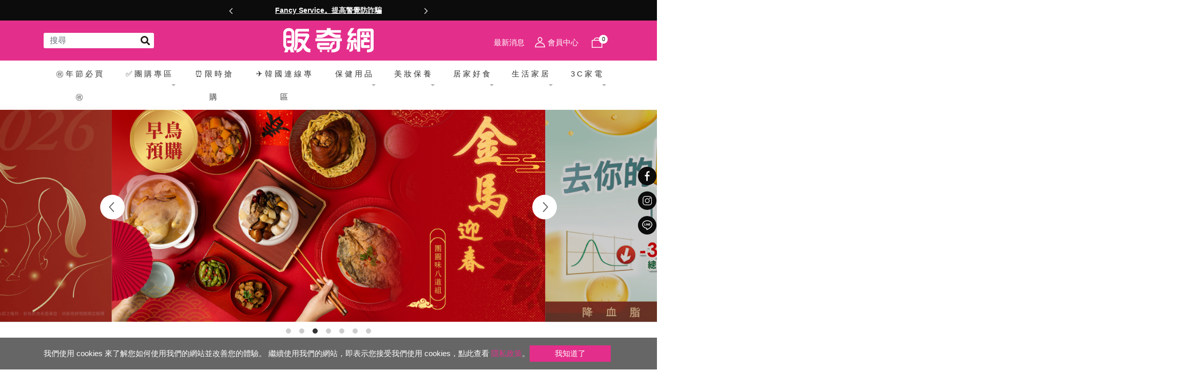

--- FILE ---
content_type: text/html; charset=utf-8
request_url: https://www.fancynet.com.tw/index.php
body_size: 32403
content:



<!DOCTYPE html>
<!--[if IE 8]>			<html class="ie ie8"> <![endif]-->
<!--[if IE 9]>			<html class="ie ie9"> <![endif]-->
<!--[if gt IE 9]><!-->
<html lang="zh-Hant">
<!--<![endif]-->
<head>
  <meta charset="utf-8" />
  <title>販奇網－讓您放心買</title>
  <meta name="description" content="販奇網結合網路和電台媒介，以消費者的眼光，推薦各類美妝商品、專櫃品牌、保健用品、精品美食及生活家電，所有商品都經過嚴格挑剔。設立消費者服務專線，透過即時對話，彌補線上購物的距離，使我們與消費者更加親近！讓您安心買、放心買、輕鬆買～是您專屬的網路與廣播購物平台！">
  <meta name="keywords" content="廣播購物,電台購物,網購,商城,fm106,全國廣播">
  <meta name="google-site-verification" content="" />
  <meta name="facebook-domain-verification" content="xoqp3wt9d0u8marcqupprink5qtmd3" />
  <meta name="Author" content="ESIT" />
  <!--顯示分享-->
  <meta property="og:title" content="販奇網－讓您放心買" />
  <meta property="og:type" content="product" />
  <meta property="og:url" content="https://www.fancynet.com.tw" />
  <meta property="og:site_name" content="販奇網－讓您放心買" />
  <meta property="og:description" content="販奇網結合網路和電台媒介，以消費者的眼光，推薦各類美妝商品、專櫃品牌、保健用品、精品美食及生活家電，所有商品都經過嚴格挑剔。設立消費者服務專線，透過即時對話，彌補線上購物的距離，使我們與消費者更加親近！讓您安心買、放心買、輕鬆買～是您專屬的網路與廣播購物平台！" />
  <meta property="og:image" content="" />
  <!-- mobile settings -->
  <meta name="viewport" content="width=device-width, maximum-scale=1, initial-scale=1, user-scalable=0" />
  <!--[if IE]><meta http-equiv='X-UA-Compatible' content='IE=edge,chrome=1'><![endif]-->
  <!-- lang link -->
    <link rel="alternate" href="https://www.fancynet.com.tw/en" hreflang="en" />
  <link rel="alternate" href="https://www.fancynet.com.tw/cn" hreflang="zh-cn" />
    <link rel="alternate" href="https://www.fancynet.com.tw" hreflang="x-default" />
  <script type="application/ld+json">
    [
        {
            "@context": "http:\/\/schema.org",
            "@type": "Organization",
            "name": "販奇網－讓您放心買",
            "url": "https://www.fancynet.com.tw",
            "logo": "https://img.fancynet.com.tw/LogoPic/17091735076832.png",
            "contactPoint": {
                "@type": "ContactPoint",
                "telephone": "0809082168",
                "contactType": "customer service"
            }
        },
        {
            "@context": "http:\/\/schema.org",
            "@type": "BreadcrumbList",
            "itemListElement": [
                {
                    "@type": "ListItem",
                    "position": 1,
                    "item": {
                        "@type": "WebPage",
                        "@id": "https://www.fancynet.com.tw",
                        "url": "https://www.fancynet.com.tw",
                        "name": "販奇網－讓您放心買"
                    }
                }
            ]
        },
        {
            "@context": "http:\/\/schema.org",
            "@type": "PostalAddress",
            "name": "販奇網",
            "streetAddress": "台灣大道二段489號15樓之二",
            "addressLocality": "台北市",
            "postalCode": "40309",
            "addressCountry": "TW",
            "telephone": "0809082168",
                        "email": "service@fancynet.com.tw",
            "image": [
                {
                    "@type": "ImageObject",
                    "url": "https://img.fancynet.com.tw/LogoPic/17091735076832.png"
                }
            ]
        }
    ]
  </script>
  <meta name="facebook-domain-verification" content="npunbhnowo066rvqm57dr5dbldses7" />
<!-- Favicons -->
<link rel="shortcut icon" href="https://www.fancynet.com.tw/images/favicon2024.ico" />
<link rel="apple-touch-icon" sizes="192x192" href="https://www.fancynet.com.tw/images/touch-icon.png">
<meta name="viewport" content="width=device-width,minimum-scale=1.0,maximum-scale=3.0,user-scalable=yes"/>

<!-- bootstrap4 -->
<link rel="stylesheet" href="https://www.fancynet.com.tw/templates/rwd4/assets/plugins/bootstrap/css/bootstrap.min.css">
<link rel="stylesheet" href="https://www.fancynet.com.tw/templates/rwd4/assets/css/animate.min.css"/>
<link rel="stylesheet" href="https://www.fancynet.com.tw/templates/rwd4/assets/css/fontawesome-free-5.11.2-web/css/all.min.css" >

<!-- pagespeed 建議 preload 項目-->
<link href="https://www.fancynet.com.tw/templates/rwd4/assets/fonts/font-icons.woff" as="font" type="font/woff" crossorigin="anonymous">
<link href="https://www.fancynet.com.tw/templates/rwd4/assets/css/fontawesome-free-5.11.2-web/webfonts/fa-solid-900.woff2" as="font" type="font/woff2" crossorigin="anonymous">
<!-- / Fontawesome -->

<!-- 下拉選單樣式 -->
<link rel="stylesheet" type="text/css" href="https://www.fancynet.com.tw/templates/rwd4/assets/css/webslidemenu/dropdown-effects/fade-down.css" />

<!-- webslide-->
<link rel="stylesheet" type="text/css" href="https://www.fancynet.com.tw/templates/rwd4/assets/css/webslidemenu/webslidemenu.css" />

<!-- OwlCarousel2-2.3.4-->
<link rel="stylesheet" href="https://www.fancynet.com.tw/templates/rwd4/assets/plugins/OwlCarousel2-2.3.4/docs/assets/owlcarousel/assets/owl.carousel.min.css" media="print" onload="this.media='all'" >
<link rel="stylesheet" href="https://www.fancynet.com.tw/templates/rwd4/assets/plugins/OwlCarousel2-2.3.4/docs/assets/owlcarousel/assets/owl.theme.default.min.css" media="print" onload="this.media='all'" >
<!-- Required css for contentBox -->
<link href="https://www.fancynet.com.tw/modules/ContentBox/assets/minimalist-blocks/content.css" rel="stylesheet" type="text/css" />
<link href="https://www.fancynet.com.tw/modules/ContentBox/box/box-flex.css" rel="stylesheet" type="text/css" />
<link href="https://www.fancynet.com.tw/modules/ContentBox/assets/scripts/glide/css/glide.core.css" rel="stylesheet" type="text/css" />
<link href="https://www.fancynet.com.tw/modules/ContentBox/assets/scripts/glide/css/glide.theme.css" rel="stylesheet" type="text/css" />
    
<!--page transition-->
<link rel="stylesheet" type="text/css" href="https://www.fancynet.com.tw/templates/rwd4/assets/plugins/pagecrossfade/pagecrossfade.css">

<!-- new-all.css -->
<link href="https://www.fancynet.com.tw/templates/rwd4/assets/css/new-all.css" rel="stylesheet" type="text/css"  />
<!--iphone瀏海-->
<style type="text/css">
  #wrapper {
  height: 100vh; /* Fallback for browsers that do not support Custom Properties */
  height: calc(var(--vh, 1vh) * 100);
}
</style>
<script>
function calculateVh() {
  var vh = window.innerHeight * 0.01;
  document.documentElement.style.setProperty('--vh', vh + 'px');
}

// Initial calculation
calculateVh();

// Re-calculate on resize
window.addEventListener('resize', calculateVh);

// Re-calculate on device orientation change
window.addEventListener('orientationchange', calculateVh);
</script>
<style>
  body { background: #ffffff; }
  .quick-cart .badge.badge-corner {
    background-color: #fff !important;
  }
  .wsmainfull {
    background-color: #e42e8b;
  }
    .wsmenu > .wsmenu-list > li:hover > a {
    border-bottom: 3px solid #e42e8b !important;
  }
  .wsmenu > .wsmenu-list > li > a {
    color: #;
  }
  .wsmenu > .wsmenu-list > li:hover > a {
    color: #;

  }
  .btn-primary {
    background-color: #e42e8b !important;
    border-color: #e42e8b !important;
  }
  a {
    color: #e42e8b;
  }
  h1 a:hover, h2 a:hover, h3 a:hover, h4 a:hover, h5 a:hover, h6 a:hover, a:hover {
    color: #e42e8b;
  }
  .nav-tabs > li > a.active, .article-content-section .border_all_left_side .nav-item.active {
    color: #e42e8b !important;
  }
  .nav-tabs.nav-bottom-border > li > a.active {
    border-bottom-color: #e42e8b !important;
    background-color: #ffffff;
  }
  .nav-tabs.nav-bottom-border > li > a.active::after, .nav-tabs.nav-bottom-border > li > a.active:hover::after, .nav-tabs.nav-bottom-border > li > a:hover::after {
    background-color: #e42e8b !important;
    background-color: #ffffff;
  }
  .nav-tabs.nav-bottom-border > li > a.active, .nav-tabs.nav-bottom-border > li > a.active:hover, .nav-tabs.nav-bottom-border > li > a:hover {
    border-bottom: 1px solid #e42e8b !important;
    background-color: #ffffff;
  }
  .nav-tabs.nav-bottom-border > li > a {
    background-color: #ffffff;
  }
  .nav-tabs > li > a.active, .nav-tabs.nav-bottom-border > li > a:hover, .member-section .product_left .list-group-item a.active, .side-nav ul.list-group li.list-group-item a:hover,.wsmenu > .wsmenu-list > li > ul.sub-menu > li > ul.sub-menu > li:hover > a, .wsmenu > .wsmenu-list > li > ul.sub-menu > li:hover > a,.ui-menu-item.searchTips .ui-menu-item-wrapper::after {
    color: #e42e8b !important;
  }
  .thumbnail_fix img {
    border-radius: ;
  }
  .goods-detail-section .product-right .nav-tabs {
    background-color: #ffffff;
  }
  section.page-header .breadcrumb a:hover {color: #e42e8b !important;}
  .goods-detail-section .xygoods-sec .lig_con .cartlibox_item.on {
    color: #e42e8b;
    border-color: #e42e8b;
  }
  .section .xygoods-sec .lig_con .cartlibox_item:hover {
    color: #e42e8b;
    border-color: #e42e8b;
  }
  .goods-detail-section .xygoods-sec .lig_con .cartlibox_item:hover, .goods-detail-section .xygoods-sec .lig_con .cartlibox_item.on, .goods-detail-section .xygoods-sec .lig_con .cartlibox_item:hover {
    color: #e42e8b;
    border-color: #e42e8b;
  }
  .heartColor, .add-wishlist:hover i, .shopping3-section .trans_name i, .quick-cart .quick-cart-box .quick-cart-wrapper small {
    color: #e42e8b !important;
  }
  .border-themeColor, .goods-detail-section .product-right .thumbnail.active img {
    border: 1px solid #e42e8b;
  }
  .article-content-section .articleListSec .item.active a {
    color: #e42e8b;
    border-bottom: 3px solid #e42e8b;
  }
  .article-content-section .articleListSec .item a:hover {
    border-bottom: 3px solid #e42e8b;
    color: #e42e8b;
    transition: all 0s ease;
  }
  .article-list-section .article-class-index7 .image-hover:hover h3 a, .article-list-section .article-class-index7 .image-hover:hover h4 a {
    color: #e42e8b;
  }
  .one_article_list .calender {
    border: #e42e8b 3px solid;
    color: #e42e8b;
  }
  .btn-outline-primary {
    color: #e42e8b;
    border-color: #e42e8b;
  }
  .btn-outline-primary:hover, .btn-outline-primary:active {
    background-color: #e42e8b !important;
    border-color: #e42e8b !important;
  }
  .nav-tabs > li > a.active, .nav-tabs.nav-bottom-border > li > a:hover {
    color: #e42e8b !important;
  }
  .list-group-itemactive .qabluebt {
    background-color: #e42e8b;
  }
  .pagination.pagination-simple > li.active > a, .pagination.pagination-simple > li > a:hover {
    background-color: #e42e8b !important;
  }
  .megamenu .megamenu_classthree a:hover, .color-theme, a.font-theme:hover, .wsactive .wsmenu > .wsmenu-list > li:hover > a, .shopping3-section .transport-active-icon .fa-check-circle {
    color: #e42e8b !important;
  }
  .bg-theme, .mug-shot-box .mugShot, .notfound-section #imageField, ::selection {
    background-color: #e42e8b;
  }
  .border-before-title::before {
    border: 3px solid #e42e8b;
  }
  .shopping3-section .nav-tabs.nav-all-border > li.active > a, .shopping3-section .nav-tabs.nav-all-border > li.active > a:hover, .shopping3-section .nav-tabs.nav-all-border > li > a:hover {
    border: 2px solid #e42e8b !important;
    color: #e42e8b;
  }
  .goods-detail-section .reviewReply, .goods-detail-section .commentReply {
    border-left: 3px solid #e42e8b;
  }
  .swiper-pagination-bullet-active, .shopping-section .addcart-circle:focus {
     background-color: #e42e8b !important;
  }
  .btn-outline-info1:hover {
    background-color: #e42e8b;
    border: 1px solid #e42e8b;
  }
  .btn-outline-info1 {
    color: #e42e8b;
    border: 1px solid #e42e8b;
  }
  #footer .title {
    color: #0c0c0c;
  }
  #footer a {
    color: #0c0c0c;
    opacity: 0.65;
  }
  #footer, #footer a:hover {
    color: #0c0c0c;
    opacity: 1;
  }
  .goods-detail-section .product-right .thumbnail.active img {
  }
  .shopping-section .addcart-circle {
    border: 1px solid #e42e8b;
  }
  .shopping-section .addcart-circle:focus {
    background-color: #e42e8b !important;
  }
  section.page-header.page-header-xs {
    background: #ffffff;
  }
  @media(min-width: 992px){
    section.page-header.page-header-xs {
      padding: ;
    }
  }
  .socialIconsvg {
    fill: #ffffff;
  }
    .socialIcon {
    background-color: #0c0c0c !important;
  }
  .socialIcon:hover {
    #0c0c0c !important;
    opacity: 0.7;
  }
  </style>

<!-- 判別顯示頭部篩選 -->
<style>
  .phone_menu_attr1.fixed { top: 60px; }
</style>
<!-- Taboola Pixel Code -->
<script type='text/javascript'>
  window._tfa = window._tfa || [];
  window._tfa.push({notify: 'event', name: 'page_view', id: 1733465});
  !function (t, f, a, x) {
         if (!document.getElementById(x)) {
            t.async = 1;t.src = a;t.id=x;f.parentNode.insertBefore(t, f);
         }
  }(document.createElement('script'),
  document.getElementsByTagName('script')[0],
  '//cdn.taboola.com/libtrc/unip/1733465/tfa.js',
  'tb_tfa_script');
</script>
<!-- End of Taboola Pixel Code -->
<!-- Global site tag (gtag.js) - Google Analytics -->

		<script async src='https://www.googletagmanager.com/gtag/js?id=G-WLHM8Y7J3H'></script>
		<script>window.dataLayer = window.dataLayer || [];
  		function gtag(){dataLayer.push(arguments);}
  		gtag('js', new Date());
  		gtag('config', 'G-WLHM8Y7J3H');</script>
		
<script>(function(w,d,t,r,u){var f,n,i;w[u]=w[u]||[],f=function(){var o={ti:'1733465'};o.q=w[u],w[u]=new UET(o),w[u].push('pageLoad')},n=d.createElement(t),n.src=r,n.async=1,n.onload=n.onreadystatechange=function(){var s=this.readyState;s&&s!=='loaded'&&s!=='complete'||(f(),n.onload=n.onreadystatechange=null)},i=d.getElementsByTagName(t)[0],i.parentNode.insertBefore(n,i)})(window,document,'script','//bat.bing.com/bat.js','uetq');</script><noscript><img src='//bat.bing.com/action/0?ti=1733465&Ver=2' height='0' width='0' style='display:none; visibility: hidden;' /></noscript>
<!-- Facebook Pixel Code -->
		<script>
		setTimeout(function(){
		!function(f,b,e,v,n,t,s){if(f.fbq)return;n=f.fbq=function(){n.callMethod?
			n.callMethod.apply(n,arguments):n.queue.push(arguments)};if(!f._fbq)f._fbq=n;
			n.push=n;n.loaded=!0;n.version='2.0';n.queue=[];t=b.createElement(e);t.async=!0;
			t.src=v;s=b.getElementsByTagName(e)[0];s.parentNode.insertBefore(t,s)}(window,
			document,'script','//connect.facebook.net/en_US/fbevents.js');
			fbq('init', '766867061918927');
			fbq('track', 'PageView');
		}, 3000);
		</script>
		<noscript><img height='1' width='1' style='display:none' src='https://www.facebook.com/tr?id=766867061918927&ev=PageView&noscript=1' /></noscript>
		<!-- End Facebook Pixel Code -->
<!-- Google Tag Manager -->
<script>(function(w,d,s,l,i){w[l]=w[l]||[];w[l].push({'gtm.start':
new Date().getTime(),event:'gtm.js'});var f=d.getElementsByTagName(s)[0],
j=d.createElement(s),dl=l!='dataLayer'?'&l='+l:'';j.async=true;j.src=
'https://www.googletagmanager.com/gtm.js?id='+i+dl;f.parentNode.insertBefore(j,f);
})(window,document,'script','dataLayer','GTM-NNV5N5LX');</script>
<!-- End Google Tag Manager -->
</head>
<!-- body -->
<body id="preloadera" class="enable-animation discount_toast "  >
    

<!-- 樣式一 -->
	<!-- rwd4_menu1.html -->
<!-- Google Tag Manager (noscript) -->
	<noscript><iframe src='https://www.googletagmanager.com/ns.html?id=GTM-NNV5N5LX'
	height='0' width='0' style='display:none;visibility:hidden'></iframe></noscript>
	<!-- End Google Tag Manager (noscript) -->
<!--wrapper 整個版面開始-->
<div id="wrapper">

  	<!-- Mobile Header -->
  	<div class=" wsmobileheader ">
		<!-- headAD start -->
				<div class="headAD headADMobile">
			<!-- 跑馬燈 -->
			<div id="horseBox" style="background: #0c0c0c">
      <div class="owl-carousel owl-carousel-horse nomargin">
                  <div class="horseItem">
                           <span>
                  販奇網 ‧ 讓您放心買
               </span>
                     </div>
                  <div class="horseItem">
                           <a href="https://www.fancynet.com.tw/News/1">
                  Fancy Service。提高警覺防詐騙
               </a>
                     </div>
                  <div class="horseItem">
                           <a href="https://www.fancynet.com.tw/News/3">
                  註冊就送購物金
               </a>
                     </div>
                  <div class="horseItem">
                           <a href="https://www.fancynet.com.tw/News/5">
                  會員升級享福利
               </a>
                     </div>
                  <div class="horseItem">
                           <a href="https://www.fancynet.com.tw/News/19">
                  募集商品好評 只要成功評價心得就送紅利點數
               </a>
                     </div>
               </div>
</div>			<!-- /跑馬燈  上面要加上style="display: none"
			<a class="headAdClose" href="javascript:void(0);">
				<i class="fas fa-times"></i>
			</a> -->
		</div>
				<!-- headAD end -->

		<div class="wsmainwpMobile">
			<a id="wsnavtoggle" class="wsanimated-arrow"><span></span></a>
			<span class="smllogo"><a href="https://www.fancynet.com.tw"><img src="https://img.fancynet.com.tw/LogoPic/17091735076832.png" alt="販奇網－讓您放心買" /></a></span>
			<div class="header-right-section"><!--判斷icon黑白-->
				<div class="wssearch clearfix wssearch-mobile ">
					<div class="headerIconSearch iconMap"></div><!--搜尋icon-->
					<div class="wssearchform clearfix">
						<!-- <form>
							<input type="text" pdlaceholder="Search Here">
						</form> -->
						<div class="d-flex w-100 py-3">
								<form  action="https://www.fancynet.com.tw/product/index.php"  method="get" name='searchbanner' id="searchbanner" class="ml-3">
									<input type="text" name="skey" id="skey3" class="form-control" placeholder="Search Here"/>
								</form>
								<span class="closeSearch" aria-hidden="true">╳</span>
						</div>

						<div class="w-100 text-left text-white">
							<div class="px-3">
								<span>熱門關鍵字<!--熱門關鍵字--></span>
							</div>
							<div class="px-3 text-white">
																<span class="size-12 d-inline-block search-pill" style="line-height: 16px;"><a href='https://www.fancynet.com.tw/modules/advertising/clickadv.php?advid=159&url=%2Fbrand%2F14'><font color='#ffffff'>愛惠浦</font></a></span>
																<span class="size-12 d-inline-block search-pill" style="line-height: 16px;"><a href='https://www.fancynet.com.tw/modules/advertising/clickadv.php?advid=157&url=%2Fproduct%2Fdetail16958'><font color='#ffffff'>骨頭</font></a></span>
																<span class="size-12 d-inline-block search-pill" style="line-height: 16px;"><a href='https://www.fancynet.com.tw/modules/advertising/clickadv.php?advid=158&url=%2Fproduct%2Fdetail14211'><font color='#ffffff'>牛軋糖</font></a></span>
																<span class="size-12 d-inline-block search-pill" style="line-height: 16px;"><a href='https://www.fancynet.com.tw/modules/advertising/clickadv.php?advid=156&url=%2Fproduct%2F1031'><font color='#ffffff'>年菜</font></a></span>
																<span class="size-12 d-inline-block search-pill" style="line-height: 16px;"><a href='https://www.fancynet.com.tw/modules/advertising/clickadv.php?advid=145&url=%2Fproduct%2Fdetail17225'><font color='#ffffff'>順暢果凍</font></a></span>
																<span class="size-12 d-inline-block search-pill" style="line-height: 16px;"><a href='https://www.fancynet.com.tw/modules/advertising/clickadv.php?advid=144&url=%2Fproduct%2Fdetail17293'><font color='#ffffff'>博士明</font></a></span>
																<span class="size-12 d-inline-block search-pill" style="line-height: 16px;"><a href='https://www.fancynet.com.tw/modules/advertising/clickadv.php?advid=137&url=%2Fproduct%2Fdetail16781'><font color='#ffffff'>纖維粉</font></a></span>
																<span class="size-12 d-inline-block search-pill" style="line-height: 16px;"><a href='https://www.fancynet.com.tw/modules/advertising/clickadv.php?advid=138&url=%2Fproduct%2Fdetail16131'><font color='#ffffff'>乳液</font></a></span>
																<span class="size-12 d-inline-block search-pill" style="line-height: 16px;"><a href='https://www.fancynet.com.tw/modules/advertising/clickadv.php?advid=141&url=%2Fproduct%2Fdetail16972'><font color='#ffffff'>洗髮精</font></a></span>
															</div>
						</div>
					</div>
				</div>
				<!-- quick shop cart -->
				<div class="quick-cart-m quick-cart clearfix position-relative " id="quick-cart">
						<a  href="javascript:void(0);">
							<span class="badge badge-aqua btn-xs badge-corner"></span>
							<div class="headerIconCart iconMap"></div><!--購物車icon-->
						</a>
				</div>

			</div>
		</div>
	</div>
	<!-- /Mobile Header -->

	<!-- 電腦版 -->
	<div class="menu2 wsmainfull">
		<!-- headAD start -->
				<div class="headAD headADDesktop">
			<!-- 跑馬燈 -->
			<div id="horseBox" style="background: #0c0c0c">
      <div class="owl-carousel owl-carousel-horse nomargin">
                  <div class="horseItem">
                           <span>
                  販奇網 ‧ 讓您放心買
               </span>
                     </div>
                  <div class="horseItem">
                           <a href="https://www.fancynet.com.tw/News/1">
                  Fancy Service。提高警覺防詐騙
               </a>
                     </div>
                  <div class="horseItem">
                           <a href="https://www.fancynet.com.tw/News/3">
                  註冊就送購物金
               </a>
                     </div>
                  <div class="horseItem">
                           <a href="https://www.fancynet.com.tw/News/5">
                  會員升級享福利
               </a>
                     </div>
                  <div class="horseItem">
                           <a href="https://www.fancynet.com.tw/News/19">
                  募集商品好評 只要成功評價心得就送紅利點數
               </a>
                     </div>
               </div>
</div>			<!-- /跑馬燈  style="display: none"
			<a class="headAdClose" href="javascript:void(0);">
				<i class="icon-remove"></i>
			</a> -->
		</div>
				<!-- headAD end -->
		<a  class="wsanimated-arrow wsnavtoggle-click"><span></span></a>
		<div class="wsmainwp">
				<div class="row justify-content-between position-relative headerDarkSec" style="z-index: 999">
					<div class="col-12">
						<div class="container position-relative">
						<div class="row align-items-center">
							<div class="col-4 pr-0">
								<!-- searchBar -->
								<div class="iqueenseach_p wssearchdesktop">
									<div class="d-flex align-items-end">
							    	  <form action="https://www.fancynet.com.tw/product/index.php" method="get" name='searchbanner' id="searchbanner" class="mb-0 position-relative iqueenseach">
									     <input name="skey" id="skey3" class="form-control mb-0 iqueenseach" placeholder="搜尋" style="height: 30px; border: 0;" />
								    	<i class="fa fa-search" onclick="document.querySelector('.iqueenseach').submit()"></i>
								      </form>
							        </div>
								</div>
															</div>
							<!-- Logo-->
							<div class="desktoplogo col-4 mt-2"><a href="https://www.fancynet.com.tw">
								<img src="https://img.fancynet.com.tw/LogoPic/17091735076832.png" alt="販奇網－讓您放心買" /></a>
							</div>

							<!-- 搜尋/購物車 -->
							<div class="header-right-sectionw col-4 justify-content-end mt-md-2 "><!--判斷icon黑白-->
								<!-- searchBar -->
								<div class="wssearch wssearchdesktop headerIcon d-none
">
									<div class="headerIconSearch iconMap"></div><!--搜尋icon-->
									<div class="wssearchform clearfix mt-3 py-0">
										<form action="https://www.fancynet.com.tw/product/index.php" method="get" name='searchbanner' id="searchbanner"
											class="ml-4">
											<input name="skey" id="skey3" class="form-control" placeholder="SEARCH" />
										</form>
										<span class="closeSearch" aria-hidden="true">╳</span>
										<div class="mt-3 w-100">
											<!-- <div class="px-3"  style="background: #f5f5fa">

</div> -->

<div class="text-light px-4 pt-3 pb-5 font-weight-normal">
	<span class="mr-1">熱門關鍵字：<!--熱門關鍵字--></span>
		<span class="size-12 d-inline-block search-pill" style="line-height: 16px;"><a href='https://www.fancynet.com.tw/modules/advertising/clickadv.php?advid=159&url=%2Fbrand%2F14'><font color='#ffffff'>愛惠浦</font></a></span>
		<span class="size-12 d-inline-block search-pill" style="line-height: 16px;"><a href='https://www.fancynet.com.tw/modules/advertising/clickadv.php?advid=157&url=%2Fproduct%2Fdetail16958'><font color='#ffffff'>骨頭</font></a></span>
		<span class="size-12 d-inline-block search-pill" style="line-height: 16px;"><a href='https://www.fancynet.com.tw/modules/advertising/clickadv.php?advid=158&url=%2Fproduct%2Fdetail14211'><font color='#ffffff'>牛軋糖</font></a></span>
		<span class="size-12 d-inline-block search-pill" style="line-height: 16px;"><a href='https://www.fancynet.com.tw/modules/advertising/clickadv.php?advid=156&url=%2Fproduct%2F1031'><font color='#ffffff'>年菜</font></a></span>
		<span class="size-12 d-inline-block search-pill" style="line-height: 16px;"><a href='https://www.fancynet.com.tw/modules/advertising/clickadv.php?advid=145&url=%2Fproduct%2Fdetail17225'><font color='#ffffff'>順暢果凍</font></a></span>
		<span class="size-12 d-inline-block search-pill" style="line-height: 16px;"><a href='https://www.fancynet.com.tw/modules/advertising/clickadv.php?advid=144&url=%2Fproduct%2Fdetail17293'><font color='#ffffff'>博士明</font></a></span>
		<span class="size-12 d-inline-block search-pill" style="line-height: 16px;"><a href='https://www.fancynet.com.tw/modules/advertising/clickadv.php?advid=137&url=%2Fproduct%2Fdetail16781'><font color='#ffffff'>纖維粉</font></a></span>
		<span class="size-12 d-inline-block search-pill" style="line-height: 16px;"><a href='https://www.fancynet.com.tw/modules/advertising/clickadv.php?advid=138&url=%2Fproduct%2Fdetail16131'><font color='#ffffff'>乳液</font></a></span>
		<span class="size-12 d-inline-block search-pill" style="line-height: 16px;"><a href='https://www.fancynet.com.tw/modules/advertising/clickadv.php?advid=141&url=%2Fproduct%2Fdetail16972'><font color='#ffffff'>洗髮精</font></a></span>
	</div>



										</div>
									</div>
								</div>
								<div class="wssearchform-open-bg">
								</div>
								<div class="headerNews"><a href="https://www.fancynet.com.tw/News">最新消息</a></div>
								<div class="headerMemberSec1">
									<a class="headerIcon" href="https://www.fancynet.com.tw/member/login_windows.php?Url=https://www.fancynet.com.tw/member/index.php" style="width: 94px;
    line-height: 34px;">
										<div class="headerIconMember iconMap"></div><div style="color: #fff; font-weight: 500;">會員中心</div><!--會員icon-->
									</a>
									<!-- ***會員TOGGLE選單***-->
									<ul class="headerMemberMenu border-0 p-2">
										<li>
											<a tabindex="-1" href="https://www.fancynet.com.tw/member/login_windows.php?Url=https://www.fancynet.com.tw/member/MyOrder.php">
												我的訂單
											<!--我的訂單-->
											</a>
										</li>
										<li>
											<a tabindex="-1" href="https://www.fancynet.com.tw/member/login_windows.php?Url=https://www.fancynet.com.tw/member/Collection_list.php">
												追蹤清單
												<!--追蹤清單-->
											</a>
										</li>
										<li>
											<a tabindex="-1" href="https://www.fancynet.com.tw/member/login_windows.php?Url=https://www.fancynet.com.tw/member/AccountInformation.php">
												修改資料
												<!--修改資料-->
											</a>
										</li>
										<li>
											<a tabindex="-1" href="https://www.fancynet.com.tw/member/login_windows.php?Url=https://www.fancynet.com.tw/member/kefu_add.php">
												問答中心
												<!--問答中心-->
											</a>
										</li>
																			<li class="text-center headerMemberSecLogin container-fluid">
										<span class="text-dark row">
											<a class="d-inline-block px-0 col-6 text-dark mugshot-divide" href="https://www.fancynet.com.tw/member/login_windows.php">
												登入<!--登入-->
											</a>
											<a class="d-inline-block px-0 col-6 text-dark" href="https://www.fancynet.com.tw/member/reg_detail.php">
												註冊<!--註冊-->
											</a>
										</span>
									</li>

									
									</ul>
									<!-- ***/會員TOGGLE選單*** -->
								</div>
								<!-- quick shop cart -->
								<div class="quick-cart quick-cart-desktop" id="quick-cart">
									<a href="javascript:void(0);" style="display: inline-flex">
										<span class="badge badge-aqua btn-xs badge-corner">
											
										</span>
										<div class="headerIconCart iconMap"></div><!--購物車icon-->
										<div class="d-none d-lg-block" style="color: #fff; align-items: center; display: inline-flex; padding-top: 5px; padding-left: 10px">購物車</div>
									</a>
								</div>
							</div>
							<!-- right-bar -->
						</div>
						</div>
					</div>
				</div>
				<div class="row justify-content-between position-relative headerBorder fixmeu2Height" style="z-index: 998; background-color: #fff;">
					<!--頭部商品分類 Main Menu HTML Code-->
					<div class="col-12">
						<div class="container">
							<nav class=" wsmenu clearfix" style="overscroll-behavior-y: none;">
								<ul class="wsmenu-list clearfix d-flex justify-content-center" itemscope="" itemtype="http://www.schema.org/SiteNavigationElement">
		                            																		<li class="d-lg-none text-center py-3 mug-shot-box container-fluid">
										<div class="mugShot">
											<a class="d-block w-100 h-100 text-center" href="https://www.fancynet.com.tw/member/login_windows.php">
												<div class="headerIconMemberW iconMap"></div>
											</a>
										</div>
										<span class="text-dark row">
											<a class="d-inline-block px-3 py-2 col-6 text-dark mugshot-divide" href="https://www.fancynet.com.tw/member/login_windows.php">
												登入<!--登入-->
											</a>

											<a class="d-inline-block px-3 py-2 col-6 text-dark" href="https://www.fancynet.com.tw/member/reg_detail.php">
												註冊<!--註冊-->
											</a>
										</span>
									</li>

																		<!--會員中心-->
									<!--商品分類下拉 -->
																		<!-- 4_1 -->
<!-- 最大類 -->
  <li  aria-haspopup="true">
    <a  href="https://www.fancynet.com.tw/product/5176" itemprop="url"  title="㊗️ 年 節 必 買 ㊗️">
      <span itemprop="name" class="headerMenuItemText">㊗️ 年 節 必 買 ㊗️</span></a>

      </li>
<!-- 最大類 -->
  <li  aria-haspopup="true">
    <a  href="https://www.fancynet.com.tw/product/5197" itemprop="url"  title="✅ 團 購 專 區">
      <span itemprop="name" class="headerMenuItemText">✅ 團 購 專 區</span><span class="wsarrow"></span></a>

        <ul class="sub-menu">
                <!-- 中類 -->
        <li aria-haspopup="true">
          <a href="https://www.fancynet.com.tw/product/5156"  itemprop="url"  title="天 祐 專 屬 團 購"><span itemprop="name" class="headerMenuItemText">天 祐 專 屬 團 購          </a>

                  </li>
            </ul>
      </li>
<!-- 最大類 -->
  <li  aria-haspopup="true">
    <a  href="https://www.fancynet.com.tw/product/1019" itemprop="url"  title="⏰ 限 時 搶 購">
      <span itemprop="name" class="headerMenuItemText">⏰ 限 時 搶 購</span></a>

      </li>
<!-- 最大類 -->
  <li  aria-haspopup="true">
    <a  href="https://www.fancynet.com.tw/product/5189" itemprop="url"  title="✈️ 韓 國 連 線 專 區">
      <span itemprop="name" class="headerMenuItemText">✈️ 韓 國 連 線 專 區</span></a>

      </li>
<!-- 最大類 -->
  <li  aria-haspopup="true">
    <a  href="https://www.fancynet.com.tw/product/1011" itemprop="url"  title="保  健  用  品">
      <span itemprop="name" class="headerMenuItemText">保  健  用  品</span><span class="wsarrow"></span></a>

        <ul class="sub-menu">
                <!-- 中類 -->
        <li aria-haspopup="true">
          <a href="https://www.fancynet.com.tw/product/2040"  itemprop="url"  title="美 肌 美 顏"><span itemprop="name" class="headerMenuItemText">美 肌 美 顏          </a>

                  </li>
                <!-- 中類 -->
        <li aria-haspopup="true">
          <a href="https://www.fancynet.com.tw/product/5147"  itemprop="url"  title="機 能 保 健"><span itemprop="name" class="headerMenuItemText">機 能 保 健          </a>

                  </li>
                <!-- 中類 -->
        <li aria-haspopup="true">
          <a href="https://www.fancynet.com.tw/product/5149"  itemprop="url"  title="循 環 調 理"><span itemprop="name" class="headerMenuItemText">循 環 調 理          </a>

                  </li>
                <!-- 中類 -->
        <li aria-haspopup="true">
          <a href="https://www.fancynet.com.tw/product/5148"  itemprop="url"  title="營 養 補 充"><span itemprop="name" class="headerMenuItemText">營 養 補 充          </a>

                  </li>
                <!-- 中類 -->
        <li aria-haspopup="true">
          <a href="https://www.fancynet.com.tw/product/2041"  itemprop="url"  title="滋 補 養 生"><span itemprop="name" class="headerMenuItemText">滋 補 養 生          </a>

                  </li>
            </ul>
      </li>
<!-- 最大類 -->
  <li  aria-haspopup="true">
    <a  href="https://www.fancynet.com.tw/product/1010" itemprop="url"  title="美  妝  保  養">
      <span itemprop="name" class="headerMenuItemText">美  妝  保  養</span><span class="wsarrow"></span></a>

        <ul class="sub-menu">
                <!-- 中類 -->
        <li aria-haspopup="true">
          <a href="https://www.fancynet.com.tw/product/2038"  itemprop="url"  title="臉 部 保 養"><span itemprop="name" class="headerMenuItemText">臉 部 保 養&nbsp;&nbsp;&nbsp;</span><span class="topSubListAngleRight visible-md visible-lg" style="float: right;"><i class="fas fa-caret-right"></i></span>          </a>

                      <ul class="sub-menu">
                            <!-- 次類 -->
              <li aria-haspopup="true"><a href="https://www.fancynet.com.tw/product/5064"  itemprop="url"  title="卸妝 / 潔顏"><span itemprop="name">卸妝 / 潔顏</span></a>
              </li>
                      <!-- 次類 -->
              <li aria-haspopup="true"><a href="https://www.fancynet.com.tw/product/5065"  itemprop="url"  title="化妝水 / 噴霧"><span itemprop="name">化妝水 / 噴霧</span></a>
              </li>
                      <!-- 次類 -->
              <li aria-haspopup="true"><a href="https://www.fancynet.com.tw/product/5066"  itemprop="url"  title="導入液 / 精華液"><span itemprop="name">導入液 / 精華液</span></a>
              </li>
                      <!-- 次類 -->
              <li aria-haspopup="true"><a href="https://www.fancynet.com.tw/product/5067"  itemprop="url"  title="乳霜 / 乳液"><span itemprop="name">乳霜 / 乳液</span></a>
              </li>
                      <!-- 次類 -->
              <li aria-haspopup="true"><a href="https://www.fancynet.com.tw/product/5068"  itemprop="url"  title="眼 唇 保 養"><span itemprop="name">眼 唇 保 養</span></a>
              </li>
                      <!-- 次類 -->
              <li aria-haspopup="true"><a href="https://www.fancynet.com.tw/product/5075"  itemprop="url"  title="面 膜"><span itemprop="name">面 膜</span></a>
              </li>
                    </ul>
                  </li>
                <!-- 中類 -->
        <li aria-haspopup="true">
          <a href="https://www.fancynet.com.tw/product/2039"  itemprop="url"  title="沐浴 / 美髮 / 美體"><span itemprop="name" class="headerMenuItemText">沐浴 / 美髮 / 美體&nbsp;&nbsp;&nbsp;</span><span class="topSubListAngleRight visible-md visible-lg" style="float: right;"><i class="fas fa-caret-right"></i></span>          </a>

                      <ul class="sub-menu">
                            <!-- 次類 -->
              <li aria-haspopup="true"><a href="https://www.fancynet.com.tw/product/5069"  itemprop="url"  title="洗護髮 / 沐浴"><span itemprop="name">洗護髮 / 沐浴</span></a>
              </li>
                      <!-- 次類 -->
              <li aria-haspopup="true"><a href="https://www.fancynet.com.tw/product/5070"  itemprop="url"  title="身 體 乳 液"><span itemprop="name">身 體 乳 液</span></a>
              </li>
                      <!-- 次類 -->
              <li aria-haspopup="true"><a href="https://www.fancynet.com.tw/product/5071"  itemprop="url"  title="染髮 / 造型"><span itemprop="name">染髮 / 造型</span></a>
              </li>
                      <!-- 次類 -->
              <li aria-haspopup="true"><a href="https://www.fancynet.com.tw/product/5072"  itemprop="url"  title="口 腔 護 理"><span itemprop="name">口 腔 護 理</span></a>
              </li>
                      <!-- 次類 -->
              <li aria-haspopup="true"><a href="https://www.fancynet.com.tw/product/5073"  itemprop="url"  title="私 密 保 養"><span itemprop="name">私 密 保 養</span></a>
              </li>
                    </ul>
                  </li>
                <!-- 中類 -->
        <li aria-haspopup="true">
          <a href="https://www.fancynet.com.tw/product/2058"  itemprop="url"  title="精油 / 香氛"><span itemprop="name" class="headerMenuItemText">精油 / 香氛          </a>

                  </li>
                <!-- 中類 -->
        <li aria-haspopup="true">
          <a href="https://www.fancynet.com.tw/product/2092"  itemprop="url"  title="彩妝 / 美甲"><span itemprop="name" class="headerMenuItemText">彩妝 / 美甲          </a>

                  </li>
            </ul>
      </li>
<!-- 最大類 -->
  <li  aria-haspopup="true">
    <a  href="https://www.fancynet.com.tw/product/1035" itemprop="url"  title="居 家 好 食">
      <span itemprop="name" class="headerMenuItemText">居 家 好 食</span><span class="wsarrow"></span></a>

        <ul class="sub-menu">
                <!-- 中類 -->
        <li aria-haspopup="true">
          <a href="https://www.fancynet.com.tw/product/1031"  itemprop="url"  title="團圓味。心年菜"><span itemprop="name" class="headerMenuItemText">團圓味。心年菜          </a>

                  </li>
                <!-- 中類 -->
        <li aria-haspopup="true">
          <a href="https://www.fancynet.com.tw/product/2046"  itemprop="url"  title="復 熱 即 食"><span itemprop="name" class="headerMenuItemText">復 熱 即 食          </a>

                  </li>
                <!-- 中類 -->
        <li aria-haspopup="true">
          <a href="https://www.fancynet.com.tw/product/5137"  itemprop="url"  title="精品水果"><span itemprop="name" class="headerMenuItemText">精品水果          </a>

                  </li>
                <!-- 中類 -->
        <li aria-haspopup="true">
          <a href="https://www.fancynet.com.tw/product/2036"  itemprop="url"  title="甜點零食"><span itemprop="name" class="headerMenuItemText">甜點零食          </a>

                  </li>
                <!-- 中類 -->
        <li aria-haspopup="true">
          <a href="https://www.fancynet.com.tw/product/2047"  itemprop="url"  title="水產 / 肉品"><span itemprop="name" class="headerMenuItemText">水產 / 肉品          </a>

                  </li>
                <!-- 中類 -->
        <li aria-haspopup="true">
          <a href="https://www.fancynet.com.tw/product/2037"  itemprop="url"  title="調味 / 飲品"><span itemprop="name" class="headerMenuItemText">調味 / 飲品          </a>

                  </li>
            </ul>
      </li>
<!-- 最大類 -->
  <li  aria-haspopup="true">
    <a  href="https://www.fancynet.com.tw/product/1022" itemprop="url"  title="生 活 家 居">
      <span itemprop="name" class="headerMenuItemText">生 活 家 居</span><span class="wsarrow"></span></a>

        <ul class="sub-menu">
                <!-- 中類 -->
        <li aria-haspopup="true">
          <a href="https://www.fancynet.com.tw/product/2065"  itemprop="url"  title="餐 廚 用 品"><span itemprop="name" class="headerMenuItemText">餐 廚 用 品&nbsp;&nbsp;&nbsp;</span><span class="topSubListAngleRight visible-md visible-lg" style="float: right;"><i class="fas fa-caret-right"></i></span>          </a>

                      <ul class="sub-menu">
                            <!-- 次類 -->
              <li aria-haspopup="true"><a href="https://www.fancynet.com.tw/product/5078"  itemprop="url"  title="鍋具 / 刀具 / 砧板"><span itemprop="name">鍋具 / 刀具 / 砧板</span></a>
              </li>
                      <!-- 次類 -->
              <li aria-haspopup="true"><a href="https://www.fancynet.com.tw/product/5079"  itemprop="url"  title="碗盤 / 保鮮盒 / 杯瓶"><span itemprop="name">碗盤 / 保鮮盒 / 杯瓶</span></a>
              </li>
                    </ul>
                  </li>
                <!-- 中類 -->
        <li aria-haspopup="true">
          <a href="https://www.fancynet.com.tw/product/2063"  itemprop="url"  title="傢俱 / 寢具"><span itemprop="name" class="headerMenuItemText">傢俱 / 寢具          </a>

                  </li>
                <!-- 中類 -->
        <li aria-haspopup="true">
          <a href="https://www.fancynet.com.tw/product/2064"  itemprop="url"  title="收納 / 佈置"><span itemprop="name" class="headerMenuItemText">收納 / 佈置          </a>

                  </li>
                <!-- 中類 -->
        <li aria-haspopup="true">
          <a href="https://www.fancynet.com.tw/product/2066"  itemprop="url"  title="清潔 / 衛生"><span itemprop="name" class="headerMenuItemText">清潔 / 衛生&nbsp;&nbsp;&nbsp;</span><span class="topSubListAngleRight visible-md visible-lg" style="float: right;"><i class="fas fa-caret-right"></i></span>          </a>

                      <ul class="sub-menu">
                            <!-- 次類 -->
              <li aria-haspopup="true"><a href="https://www.fancynet.com.tw/product/5100"  itemprop="url"  title="衣物"><span itemprop="name">衣物</span></a>
              </li>
                      <!-- 次類 -->
              <li aria-haspopup="true"><a href="https://www.fancynet.com.tw/product/5102"  itemprop="url"  title="浴廁"><span itemprop="name">浴廁</span></a>
              </li>
                      <!-- 次類 -->
              <li aria-haspopup="true"><a href="https://www.fancynet.com.tw/product/5101"  itemprop="url"  title="餐廚"><span itemprop="name">餐廚</span></a>
              </li>
                      <!-- 次類 -->
              <li aria-haspopup="true"><a href="https://www.fancynet.com.tw/product/5103"  itemprop="url"  title="地板"><span itemprop="name">地板</span></a>
              </li>
                      <!-- 次類 -->
              <li aria-haspopup="true"><a href="https://www.fancynet.com.tw/product/5104"  itemprop="url"  title="萬用"><span itemprop="name">萬用</span></a>
              </li>
                      <!-- 次類 -->
              <li aria-haspopup="true"><a href="https://www.fancynet.com.tw/product/5105"  itemprop="url"  title="個人"><span itemprop="name">個人</span></a>
              </li>
                      <!-- 次類 -->
              <li aria-haspopup="true"><a href="https://www.fancynet.com.tw/product/5150"  itemprop="url"  title="寵物"><span itemprop="name">寵物</span></a>
              </li>
                    </ul>
                  </li>
                <!-- 中類 -->
        <li aria-haspopup="true">
          <a href="https://www.fancynet.com.tw/product/2067"  itemprop="url"  title="戶外 / 活動"><span itemprop="name" class="headerMenuItemText">戶外 / 活動          </a>

                  </li>
                <!-- 中類 -->
        <li aria-haspopup="true">
          <a href="https://www.fancynet.com.tw/product/2078"  itemprop="url"  title="婦幼 / 玩具 / 衣物"><span itemprop="name" class="headerMenuItemText">婦幼 / 玩具 / 衣物          </a>

                  </li>
                <!-- 中類 -->
        <li aria-haspopup="true">
          <a href="https://www.fancynet.com.tw/product/2068"  itemprop="url"  title="防霉 / 防蚊 / 除蟲 / 除臭"><span itemprop="name" class="headerMenuItemText">防霉 / 防蚊 / 除蟲 / 除臭          </a>

                  </li>
                <!-- 中類 -->
        <li aria-haspopup="true">
          <a href="https://www.fancynet.com.tw/product/5178"  itemprop="url"  title="超 值 票 券"><span itemprop="name" class="headerMenuItemText">超 值 票 券          </a>

                  </li>
            </ul>
      </li>
<!-- 最大類 -->
  <li  aria-haspopup="true">
    <a  href="https://www.fancynet.com.tw/product/1007" itemprop="url"  title="3 C  家 電">
      <span itemprop="name" class="headerMenuItemText">3 C  家 電</span><span class="wsarrow"></span></a>

        <ul class="sub-menu">
                <!-- 中類 -->
        <li aria-haspopup="true">
          <a href="https://www.fancynet.com.tw/product/2057"  itemprop="url"  title="季 節 家 電"><span itemprop="name" class="headerMenuItemText">季 節 家 電          </a>

                  </li>
                <!-- 中類 -->
        <li aria-haspopup="true">
          <a href="https://www.fancynet.com.tw/product/2075"  itemprop="url"  title="空 氣 清 淨"><span itemprop="name" class="headerMenuItemText">空 氣 清 淨          </a>

                  </li>
                <!-- 中類 -->
        <li aria-haspopup="true">
          <a href="https://www.fancynet.com.tw/product/2103"  itemprop="url"  title="健 康 好 水"><span itemprop="name" class="headerMenuItemText">健 康 好 水          </a>

                  </li>
                <!-- 中類 -->
        <li aria-haspopup="true">
          <a href="https://www.fancynet.com.tw/product/2073"  itemprop="url"  title="居 家 清 潔"><span itemprop="name" class="headerMenuItemText">居 家 清 潔          </a>

                  </li>
                <!-- 中類 -->
        <li aria-haspopup="true">
          <a href="https://www.fancynet.com.tw/product/2030"  itemprop="url"  title="烹 飪 料 理"><span itemprop="name" class="headerMenuItemText">烹 飪 料 理          </a>

                  </li>
                <!-- 中類 -->
        <li aria-haspopup="true">
          <a href="https://www.fancynet.com.tw/product/5181"  itemprop="url"  title="攝 影 器 材"><span itemprop="name" class="headerMenuItemText">攝 影 器 材          </a>

                  </li>
                <!-- 中類 -->
        <li aria-haspopup="true">
          <a href="https://www.fancynet.com.tw/product/2102"  itemprop="url"  title="智 慧 生 活"><span itemprop="name" class="headerMenuItemText">智 慧 生 活          </a>

                  </li>
                <!-- 中類 -->
        <li aria-haspopup="true">
          <a href="https://www.fancynet.com.tw/product/2074"  itemprop="url"  title="美容 / 美體"><span itemprop="name" class="headerMenuItemText">美容 / 美體          </a>

                  </li>
                <!-- 中類 -->
        <li aria-haspopup="true">
          <a href="https://www.fancynet.com.tw/product/2049"  itemprop="url"  title="按摩 / 健康"><span itemprop="name" class="headerMenuItemText">按摩 / 健康          </a>

                  </li>
            </ul>
      </li>
																		<!--手機左欄社群icon-->
									<ul class="socialIconuMobile">
																				<li class="socialIcon">
											<a href="https://www.facebook.com/fancynet.com.tw" target="_blank">
												<svg class="socialIconsvg" focusable="false" width="30" height="30">
									                <title>facebook</title>
									                    <path d="m20,12.566l-4,0l0,-3.063c0,-0.911 0.613,-1.937 1.359,-1.937l2.641,0l0,-3l-2.641,0c-2.338,0 -4.359,2.225 -4.359,4.975l0,3.025l-3,0l0,3l3,0l0,10l3,0l0,-10l4,0l0,-3z"/>
									            </svg>
									        </a>
										</li>
																														<li class="socialIcon">
											<a href="https://www.instagram.com/fancynet_tw/" target="_blank">
												<svg class="socialIconsvg" focusable="false" width="30" height="30">
									                <title>instagram</title>
									                <path id="svg_2" d="m15.156,24.917c-1.319,0 -2.642,0 -3.963,0c-1.42,0 -2.696,-0.381 -3.794,-1.284c-1.16,-0.957 -1.865,-2.163 -2.089,-3.655c-0.054,-0.362 -0.078,-0.723 -0.079,-1.091c-0.007,-2.554 -0.003,-5.103 -0.003,-7.655c0,-0.807 0.104,-1.596 0.407,-2.347c0.716,-1.771 1.984,-2.95 3.812,-3.517c0.619,-0.192 1.259,-0.251 1.904,-0.251c2.706,0.008 5.407,-0.024 8.11,0.019c2.675,0.041 5.043,2.076 5.547,4.699c0.08,0.433 0.107,0.882 0.111,1.326c0.008,2.603 0.011,5.201 0.002,7.804c-0.011,2.35 -1.053,4.12 -3.074,5.3c-0.898,0.523 -1.886,0.705 -2.929,0.702c-1.321,-0.005 -2.642,-0.05 -3.962,-0.05zm-8.613,-9.861c0,1.322 0.006,2.643 -0.002,3.963c-0.006,0.879 0.19,1.705 0.653,2.446c0.915,1.465 2.252,2.225 3.981,2.234c2.655,0.015 5.31,0 7.966,0.005c0.863,0.001 1.674,-0.203 2.404,-0.66c1.488,-0.932 2.266,-2.284 2.272,-4.046c0.011,-2.621 0.005,-5.246 0,-7.867c0,-1.01 -0.256,-1.948 -0.858,-2.772c-0.871,-1.188 -2.039,-1.885 -3.512,-1.905c-2.799,-0.043 -5.598,-0.015 -8.398,-0.019c-0.57,0 -1.113,0.116 -1.639,0.332c-1.031,0.423 -1.812,1.128 -2.336,2.115c-0.381,0.717 -0.538,1.482 -0.532,2.292c0.005,1.294 0.001,2.59 0.001,3.882z" clip-rule="evenodd" fill-rule="evenodd"/>
									                <path id="svg_3" d="m20.19,15.041c0.003,2.78 -2.247,5.04 -5.023,5.04c-2.778,0.002 -5.029,-2.245 -5.031,-5.025c-0.007,-2.777 2.245,-5.036 5.021,-5.038c2.779,-0.003 5.029,2.245 5.033,5.023zm-1.307,0.117c0.097,-1.948 -1.516,-3.725 -3.469,-3.825c-2.143,-0.109 -3.87,1.455 -3.974,3.605c-0.095,1.948 1.517,3.725 3.468,3.825c2.145,0.113 3.871,-1.454 3.975,-3.605z" clip-rule="evenodd" fill-rule="evenodd"/>
									                <path id="svg_4" d="m20.836,8.289c0.726,-0.003 1.311,0.574 1.312,1.298c0.005,0.723 -0.57,1.308 -1.296,1.314c-0.719,0.005 -1.306,-0.576 -1.311,-1.298c-0.006,-0.725 0.571,-1.311 1.295,-1.314z" clip-rule="evenodd" fill-rule="evenodd"/>
									            </svg>
											</a>
										</li>
																														<li class="socialIcon">
											<a href="line://ti/p/@xkd0324w" target="_blank">
												<svg class="socialIconsvg" focusable="false" width="30" height="30">
									              <title>Line</title>
									               <path d="m25.99,12.828c-0.273,-4.72 -5.064,-8.417 -10.907,-8.417c-6.019,0 -10.916,3.965 -10.916,8.838c0,4.376 3.983,8.105 9.3,8.74l-0.194,1.716c-0.039,0.369 0.081,0.739 0.328,1.014c0.249,0.276 0.603,0.435 0.972,0.435c0.196,0 0.387,-0.044 0.567,-0.13c3.755,-1.814 6.609,-3.877 8.478,-6.127c0.287,-0.344 1.209,-1.628 1.429,-2.026c0.432,-0.775 0.722,-1.607 0.857,-2.443c0.059,-0.289 0.083,-0.534 0.093,-0.71c0.02,-0.265 0.004,-0.637 -0.007,-0.89zm-1.49,0.792c-0.007,0.133 -0.025,0.305 -0.071,0.536c-0.112,0.693 -0.346,1.36 -0.693,1.985c-0.146,0.265 -0.999,1.47 -1.27,1.793c-1.682,2.024 -4.259,3.901 -7.662,5.582l0.175,-1.552c0.04,-0.351 -0.06,-0.694 -0.28,-0.969c-0.219,-0.272 -0.532,-0.442 -0.878,-0.478c-4.648,-0.484 -8.154,-3.61 -8.154,-7.271c0,-4.046 4.224,-7.338 9.416,-7.338c5.05,0 9.183,3.077 9.411,7.055c0.007,0.146 0.022,0.437 0.006,0.657z"/>
									               <path d="m13.009,10.789l-0.221,0c-0.219,0 -0.396,0.179 -0.396,0.396l0,4.039c0,0.215 0.177,0.395 0.396,0.395l0.221,0c0.214,0 0.395,-0.18 0.395,-0.395l0,-4.039c0,-0.218 -0.18,-0.396 -0.395,-0.396z"/>
									               <path d="m17.601,10.789c-0.142,0 -0.269,0.059 -0.357,0.149c-0.092,0.091 -0.15,0.219 -0.15,0.356l0,2.333c0,0 -2.015,-2.634 -2.047,-2.67c-0.098,-0.106 -0.24,-0.173 -0.398,-0.167c-0.272,0.01 -0.485,0.251 -0.485,0.524l0,3.798c0,0.277 0.228,0.505 0.506,0.505c0.141,0 0.268,-0.056 0.358,-0.147c0.09,-0.093 0.148,-0.217 0.148,-0.358l0,-2.32c0,0 2.049,2.66 2.081,2.686c0.091,0.086 0.209,0.141 0.343,0.141c0.277,0.002 0.51,-0.248 0.51,-0.526l0,-3.798c-0.006,-0.279 -0.233,-0.506 -0.509,-0.506z"/>
									               <path d="m11.404,14.608l-1.515,0l0,-3.313c0,-0.278 -0.228,-0.506 -0.503,-0.506c-0.143,0 -0.271,0.059 -0.358,0.149c-0.093,0.091 -0.148,0.219 -0.148,0.356l0,3.818c0,0.277 0.224,0.505 0.506,0.505l2.018,0c0.282,0 0.509,-0.228 0.509,-0.505c0,-0.141 -0.059,-0.265 -0.151,-0.356c-0.09,-0.094 -0.215,-0.148 -0.358,-0.148z"/>
									               <path d="m21.394,11.8c0.278,0 0.504,-0.227 0.504,-0.506c0,-0.276 -0.226,-0.506 -0.504,-0.506l-2.024,0c-0.277,0 -0.504,0.229 -0.504,0.506l0,3.818c0,0.277 0.227,0.505 0.504,0.505l2.024,0c0.278,0 0.504,-0.228 0.504,-0.505c0,-0.141 -0.058,-0.265 -0.148,-0.356c-0.094,-0.095 -0.221,-0.148 -0.355,-0.148l-1.52,0l0,-0.898l1.52,0c0.279,0 0.504,-0.228 0.504,-0.505c0,-0.142 -0.057,-0.269 -0.147,-0.358c-0.093,-0.091 -0.22,-0.148 -0.354,-0.148l-1.521,0l0,-0.899l1.517,0z"/>
									            </svg>
											</a>
										</li>
																													</ul>
									<!--社群icon-->
								</ul>
							</nav>
						</div>
					</div>
				</div>
					<!--Menu HTML Code-->

		</div>
	</div>
	<div id="topBlankAbove"></div><!--判斷首頁及文章分類是否透明不給予高度-->
	<div id="topBlankAboveMobile">
	</div>
	<!-- 電腦版 -->

	<!-- 商品篩選列 -->
	<div class="phone_menu_attr1 d-lg-none attrshow" style="left: 0;background-color: #f3f3f3; z-index: 997;box-shadow: 0 2px 3px rgba(0,0,0,0.2);">
			<div class="easy-sidebar-toggle-right text-center" style="float: left;width:50%;margin: 9px 0;padding: 0 10px;border-right: 1px dotted #d4d9de;"><i class="fas fa-filter"></i>&nbsp;&nbsp;<span style="cursor: pointer;font-weight:bold">商品篩選</span></div>
			<div class="options text-center" style="width:50%; float:left; position:relative">
					<label for="sortBy" class="_1LM_r9f bold" style="height:39px;color: #666;position: absolute;top: 0;bottom: 0;padding: 6px 10px;margin: 0;left: 0;right: 0;display: inline-block;background: #f3f3f3;z-index: 1;pointer-events: none;">排序</label>
														  <select id="productMenu" class="nopadding" style="width:90%;border-radius: 0px;height:39px;" onChange="javascript:getProduct('orderby',this.value);">
								<option value="">優先推薦<!--優先推薦--></option>
								<option value="price-up" >價格由低到高<!--價格由低到高--></option>
								<option value="price-down" >價格由高到低<!--價格由高到低--></option>
								<!--option value="pubtime-up" >上架由舊到新</option-->
								<option value="pubtime-down" >上架由新到舊<!--上架由新到舊--></option>
								<!--option value="visit-up" >人氣由低到高</option-->
								<option value="visit-down" >人氣由高到低<!--人氣由高到低--></option>
							  </select>
													  </div>
	</div>
	<!-- //商品篩選列 -->
<!--右側社群icon-->
<ul class="socialIconul d-none d-md-block">
		<li class="socialIcon">
		<a href="https://www.facebook.com/fancynet.com.tw" target="_blank">
			<svg class="socialIconsvg" focusable="false" width="30" height="30">
                <title>facebook</title>
                    <path d="m20,12.566l-4,0l0,-3.063c0,-0.911 0.613,-1.937 1.359,-1.937l2.641,0l0,-3l-2.641,0c-2.338,0 -4.359,2.225 -4.359,4.975l0,3.025l-3,0l0,3l3,0l0,10l3,0l0,-10l4,0l0,-3z"/>
            </svg>
        </a>
	</li>
			<li class="socialIcon">
		<a href="https://www.instagram.com/fancynet_tw/" target="_blank">
			<svg class="socialIconsvg" focusable="false" width="30" height="30">
                <title>instagram</title>
                <path id="svg_2" d="m15.156,24.917c-1.319,0 -2.642,0 -3.963,0c-1.42,0 -2.696,-0.381 -3.794,-1.284c-1.16,-0.957 -1.865,-2.163 -2.089,-3.655c-0.054,-0.362 -0.078,-0.723 -0.079,-1.091c-0.007,-2.554 -0.003,-5.103 -0.003,-7.655c0,-0.807 0.104,-1.596 0.407,-2.347c0.716,-1.771 1.984,-2.95 3.812,-3.517c0.619,-0.192 1.259,-0.251 1.904,-0.251c2.706,0.008 5.407,-0.024 8.11,0.019c2.675,0.041 5.043,2.076 5.547,4.699c0.08,0.433 0.107,0.882 0.111,1.326c0.008,2.603 0.011,5.201 0.002,7.804c-0.011,2.35 -1.053,4.12 -3.074,5.3c-0.898,0.523 -1.886,0.705 -2.929,0.702c-1.321,-0.005 -2.642,-0.05 -3.962,-0.05zm-8.613,-9.861c0,1.322 0.006,2.643 -0.002,3.963c-0.006,0.879 0.19,1.705 0.653,2.446c0.915,1.465 2.252,2.225 3.981,2.234c2.655,0.015 5.31,0 7.966,0.005c0.863,0.001 1.674,-0.203 2.404,-0.66c1.488,-0.932 2.266,-2.284 2.272,-4.046c0.011,-2.621 0.005,-5.246 0,-7.867c0,-1.01 -0.256,-1.948 -0.858,-2.772c-0.871,-1.188 -2.039,-1.885 -3.512,-1.905c-2.799,-0.043 -5.598,-0.015 -8.398,-0.019c-0.57,0 -1.113,0.116 -1.639,0.332c-1.031,0.423 -1.812,1.128 -2.336,2.115c-0.381,0.717 -0.538,1.482 -0.532,2.292c0.005,1.294 0.001,2.59 0.001,3.882z" clip-rule="evenodd" fill-rule="evenodd"/>
                <path id="svg_3" d="m20.19,15.041c0.003,2.78 -2.247,5.04 -5.023,5.04c-2.778,0.002 -5.029,-2.245 -5.031,-5.025c-0.007,-2.777 2.245,-5.036 5.021,-5.038c2.779,-0.003 5.029,2.245 5.033,5.023zm-1.307,0.117c0.097,-1.948 -1.516,-3.725 -3.469,-3.825c-2.143,-0.109 -3.87,1.455 -3.974,3.605c-0.095,1.948 1.517,3.725 3.468,3.825c2.145,0.113 3.871,-1.454 3.975,-3.605z" clip-rule="evenodd" fill-rule="evenodd"/>
                <path id="svg_4" d="m20.836,8.289c0.726,-0.003 1.311,0.574 1.312,1.298c0.005,0.723 -0.57,1.308 -1.296,1.314c-0.719,0.005 -1.306,-0.576 -1.311,-1.298c-0.006,-0.725 0.571,-1.311 1.295,-1.314z" clip-rule="evenodd" fill-rule="evenodd"/>
            </svg>
		</a>
	</li>
			<li class="socialIcon">
		<a href="line://ti/p/@xkd0324w" target="_blank">
			<svg class="socialIconsvg" focusable="false" width="30" height="30">
              <title>Line</title>
               <path d="m25.99,12.828c-0.273,-4.72 -5.064,-8.417 -10.907,-8.417c-6.019,0 -10.916,3.965 -10.916,8.838c0,4.376 3.983,8.105 9.3,8.74l-0.194,1.716c-0.039,0.369 0.081,0.739 0.328,1.014c0.249,0.276 0.603,0.435 0.972,0.435c0.196,0 0.387,-0.044 0.567,-0.13c3.755,-1.814 6.609,-3.877 8.478,-6.127c0.287,-0.344 1.209,-1.628 1.429,-2.026c0.432,-0.775 0.722,-1.607 0.857,-2.443c0.059,-0.289 0.083,-0.534 0.093,-0.71c0.02,-0.265 0.004,-0.637 -0.007,-0.89zm-1.49,0.792c-0.007,0.133 -0.025,0.305 -0.071,0.536c-0.112,0.693 -0.346,1.36 -0.693,1.985c-0.146,0.265 -0.999,1.47 -1.27,1.793c-1.682,2.024 -4.259,3.901 -7.662,5.582l0.175,-1.552c0.04,-0.351 -0.06,-0.694 -0.28,-0.969c-0.219,-0.272 -0.532,-0.442 -0.878,-0.478c-4.648,-0.484 -8.154,-3.61 -8.154,-7.271c0,-4.046 4.224,-7.338 9.416,-7.338c5.05,0 9.183,3.077 9.411,7.055c0.007,0.146 0.022,0.437 0.006,0.657z"/>
               <path d="m13.009,10.789l-0.221,0c-0.219,0 -0.396,0.179 -0.396,0.396l0,4.039c0,0.215 0.177,0.395 0.396,0.395l0.221,0c0.214,0 0.395,-0.18 0.395,-0.395l0,-4.039c0,-0.218 -0.18,-0.396 -0.395,-0.396z"/>
               <path d="m17.601,10.789c-0.142,0 -0.269,0.059 -0.357,0.149c-0.092,0.091 -0.15,0.219 -0.15,0.356l0,2.333c0,0 -2.015,-2.634 -2.047,-2.67c-0.098,-0.106 -0.24,-0.173 -0.398,-0.167c-0.272,0.01 -0.485,0.251 -0.485,0.524l0,3.798c0,0.277 0.228,0.505 0.506,0.505c0.141,0 0.268,-0.056 0.358,-0.147c0.09,-0.093 0.148,-0.217 0.148,-0.358l0,-2.32c0,0 2.049,2.66 2.081,2.686c0.091,0.086 0.209,0.141 0.343,0.141c0.277,0.002 0.51,-0.248 0.51,-0.526l0,-3.798c-0.006,-0.279 -0.233,-0.506 -0.509,-0.506z"/>
               <path d="m11.404,14.608l-1.515,0l0,-3.313c0,-0.278 -0.228,-0.506 -0.503,-0.506c-0.143,0 -0.271,0.059 -0.358,0.149c-0.093,0.091 -0.148,0.219 -0.148,0.356l0,3.818c0,0.277 0.224,0.505 0.506,0.505l2.018,0c0.282,0 0.509,-0.228 0.509,-0.505c0,-0.141 -0.059,-0.265 -0.151,-0.356c-0.09,-0.094 -0.215,-0.148 -0.358,-0.148z"/>
               <path d="m21.394,11.8c0.278,0 0.504,-0.227 0.504,-0.506c0,-0.276 -0.226,-0.506 -0.504,-0.506l-2.024,0c-0.277,0 -0.504,0.229 -0.504,0.506l0,3.818c0,0.277 0.227,0.505 0.504,0.505l2.024,0c0.278,0 0.504,-0.228 0.504,-0.505c0,-0.141 -0.058,-0.265 -0.148,-0.356c-0.094,-0.095 -0.221,-0.148 -0.355,-0.148l-1.52,0l0,-0.898l1.52,0c0.279,0 0.504,-0.228 0.504,-0.505c0,-0.142 -0.057,-0.269 -0.147,-0.358c-0.093,-0.091 -0.22,-0.148 -0.354,-0.148l-1.521,0l0,-0.899l1.517,0z"/>
            </svg>
		</a>
	</li>
		</ul>

  <!--浮動廣告-->
      <script>

document.write('<div id="tuad" class="earNewLeft"><div><a onclick="closediv()" class="earNewLeftClose"><i class="fas fa-times"></i></a></div><div class="earContent"></div></div>');
document.write('<div id="tuad1" class="earNewRight"><div><a onclick="closediv_r()" class="earNewRightClose"><i class="fas fa-times"></i></a></div><div class="earContent"></div></div>');
checkEarCookie();

function setCookie(cname,cvalue,exdays) {
    var d = new Date();
    if(exdays != 0){
      d.setTime(d.getTime() + (exdays*24*60*60*1000));
      var expires = "expires=" + d.toGMTString();
    }
    document.cookie = cname+"="+cvalue+"; "+expires+"; path=/";
}
function getCookie(cname) {
    var name = cname + "=";
    var ca = document.cookie.split(';');
    for(var i=0; i<ca.length; i++) {
        var c = ca[i];
        while (c.charAt(0)==' ') c = c.substring(1);
        if (c.indexOf(name) == 0) {
            return c.substring(name.length, c.length);
        }
    }
    return "";
}

function rightbottomad(cid) {
var abc = document.getElementById(cid);
abc.style.top = document.documentElement.clientHeight-350+"px";//20是这个层的高度；
setTimeout(function(){rightbottomad(cid);},50);
}
function closediv() {
 document.getElementById('tuad').style.visibility='hidden';}
 setCookie('earLeft','1',1);
function closediv_r() {
 document.getElementById('tuad1').style.visibility='hidden';
 setCookie('earRight','1',1);
}
function checkEarCookie() {
    let tuadEl = document.getElementById('tuad');
    let tuad1El = document.getElementById('tuad1');
    let earLeftCookie = getCookie('earLeft');
    let earRightCookie = getCookie('earRight');
    
    if(!earLeftCookie && tuadEl.querySelector('.earContent a').innerHTML != '') tuadEl.style.display = 'block';
    if(!earRightCookie && tuad1El.querySelector('.earContent a').innerHTML != '') tuad1El.style.display = 'block';
}
</script>
    <!--/浮動廣告-->

  <!-- / 輪播廣告-->
  <!-- include file="adv_banner_full.html -->
      <link rel="stylesheet" type="text/css" media="all" href="https://www.fancynet.com.tw/templates/rwd4/assets/plugins/slick-slider/flickity.css" />
<script type="text/javascript" src="https://www.fancynet.com.tw/templates/rwd4/assets/plugins/slick-slider/flickity.pkgd.min.js"></script>

<style>
.gallery {
	height:auto !important;
}.gallery img {
	width:100% !important;
	height:auto  !important;
}
@media only screen and (max-width:767px) {
  .gallery-cell{
    width: 100% !important;
  }
}
.gallery-cell {
	width: 66%;
  	height:auto !important;
/**    margin-right: 10px;**/
}.flickity-prev-next-button.next{
	position: absolute;
    left: 83%;
    z-index:2;
    background: rgba(0,0,0,0.2);
    filter: progid:DXImageTransform.Microsoft.Gradient(GradientType=0,StartColorStr=#99000000,EndColorStr=#99000000);
    cursor: pointer;
    height: 100%!important;
	width: 100%!important;
    -moz-transition: opacity 0.2s;
    -o-transition: opacity 0.2s;
    webkit-transition: opacity 0.2s;
    transition: opacity 0.2s;
	border-radius:0;
}
@media only screen and (max-width:767px) {
  .flickity-prev-next-button.next{
    display: none;
  }
}
@media only screen and (max-width:767px) {
  .flickity-prev-next-button.previous{
    display: none;
  }
}
.flickity-prev-next-button.previous{
	position: absolute;
    left: -83%;
    z-index:2;
    background: rgba(0,0,0,0.2);
    filter: progid:DXImageTransform.Microsoft.Gradient(GradientType=0,StartColorStr=#99000000,EndColorStr=#99000000);
    cursor: pointer;
    height: 100% !important;
	width: 100% !important;
    -moz-transition: opacity 0.2s;
    -o-transition: opacity 0.2s;
    webkit-transition: opacity 0.2s;
    transition: opacity 0.2s;
	border-radius:0;
}.flickity-prev-next-button.next:hover,.flickity-prev-next-button.previous:hover{
	opacity:0.7;
}.flickity-prev-next-button.previous:before {
    content: "";
    position: absolute;
    font-size:50px;
    left:98%;
	  top: 45%;
    width: 54px;
    height: 54px;
    background-image: url("../images/banner_left.svg");
}.flickity-prev-next-button.next:before {
    content: "";
    position: absolute;
    right:98%;
	  top: 45%;
    width: 54px;
    height: 54px;
    background-image: url("../images/banner_right.svg");
}
@media only screen and (min-width:769px) and (max-width:1024px) {
	.flickity-prev-next-button.next:before,.flickity-prev-next-button.previous:before{
		top:40%;
	}
}
@media only screen and (min-width:640px) and (max-width:768px) {
	.flickity-prev-next-button.next:before,.flickity-prev-next-button.previous:before{
		font-size:30px;
		top:40%;
	}
}
@media only screen and (min-width:480px) and (max-width:639px) {
	.flickity-prev-next-button.next:before,.flickity-prev-next-button.previous:before{
		font-size:30px;
		top:35%;
	}
}
@media only screen and (max-width:479px) {
.flickity-prev-next-button.next:before,.flickity-prev-next-button.previous:before{
		font-size:30px;
		top:30%;
	}	
}

</style>
<section class="noborder nopadding mb-5">		
<div style="position:relative">
<div id="loading_i" style=" opacity:0;">
<div id="loading-toggle" class="gallery js-flickity" data-flickity-options='{"autoPlay": "1500","wrapAround": true,"imagesLoaded": true}'>
   <div class="gallery-cell"><A title="年節出貨公告" href="#"><figure><img src="https://img.fancynet.com.tw/UserFiles/fe9032ea85e196f9fecd9d8e2fb028ac.png" data-image="20260130182819"></figure></A></div>
       <div class="gallery-cell"><A title="金馬紅利天天領-2026" href="#"><figure><img src="https://img.fancynet.com.tw/UserFiles/1d2a4a482a2a527d92dbbe0af91a21fb.png" data-image="20260130182734"></figure></A></div>
       <div class="gallery-cell"><A title="團圓味心年菜-2026" href="https://www.fancynet.com.tw/modules/advertising/clickadv.php?advid=153&url=https%3A%2F%2Fwww.fancynet.com.tw%2Fproduct%2Findex.php%3Fskey%3D%25E5%259C%2598%25E5%259C%2593%25E5%2591%25B3%25E5%25BF%2583%25E5%25B9%25B4%25E8%258F%259C"><figure><img src="https://img.fancynet.com.tw/UserFiles/e22db43fcac6e7e72ac14c2186ba9597.png" data-image="20251223103547"></figure></A></div>
       <div class="gallery-cell"><A title="FIP100" href="https://www.fancynet.com.tw/modules/advertising/clickadv.php?advid=125&url=https%3A%2F%2Fwww.fancynet.com.tw%2Fproduct%2Fdetail16781"><figure><img src="https://img.fancynet.com.tw/UserFiles/3dac5e3a407f6ac53b8b8dc17d566f17.jpg" data-image="20250724184639"></figure></A></div>
       <div class="gallery-cell"><A title="船井特濃UC-II關健對策EX錠" href="https://www.fancynet.com.tw/modules/advertising/clickadv.php?advid=142&url=https%3A%2F%2Fwww.fancynet.com.tw%2Fproduct%2Fdetail16958"><figure><img src="https://img.fancynet.com.tw/UserFiles/6a46d757b2c935a3b34504936167dd29.jpg" data-image="20251013135254"></figure></A></div>
       <div class="gallery-cell"><A title="愛惠浦4H²" href="https://www.fancynet.com.tw/modules/advertising/clickadv.php?advid=49&url=https%3A%2F%2Fwww.fancynet.com.tw%2Fbrand%2F14"><figure><img src="https://img.fancynet.com.tw/UserFiles/8ea383b610eb1374a981f9c9d6479993.jpg" data-image="20240410104703"></figure></A></div>
       <div class="gallery-cell"><A title="牛軋糖千層酥" href="https://www.fancynet.com.tw/modules/advertising/clickadv.php?advid=33&url=https%3A%2F%2Fwww.fancynet.com.tw%2Fproduct%2Fdetail14211"><figure><img src="https://img.fancynet.com.tw/UserFiles/8a40688cdfd6f5e2ac532b56e67785bc.png" data-image="20240118183804"></figure></A></div>
    </div>
<div style="clear:both;"></div>
</div>
<div id="vodid1" align="center" style="position: absolute;text-align: center;width: 100%;left: 0%;top:50%;transform: translateY(-50%);">
<svg version="1.1" id="loader-1" xmlns="http://www.w3.org/2000/svg" xmlns:xlink="http://www.w3.org/1999/xlink" x="0px" y="0px" width="40px" height="40px" viewBox="0 0 40 40" enable-background="new 0 0 40 40" xml:space="preserve">
  <path opacity="0.2" fill="#000" d="M20.201,5.169c-8.254,0-14.946,6.692-14.946,14.946c0,8.255,6.692,14.946,14.946,14.946
    s14.946-6.691,14.946-14.946C35.146,11.861,28.455,5.169,20.201,5.169z M20.201,31.749c-6.425,0-11.634-5.208-11.634-11.634
    c0-6.425,5.209-11.634,11.634-11.634c6.425,0,11.633,5.209,11.633,11.634C31.834,26.541,26.626,31.749,20.201,31.749z"></path>
  <path fill="#fff" d="M26.013,10.047l1.654-2.866c-2.198-1.272-4.743-2.012-7.466-2.012h0v3.312h0
    C22.32,8.481,24.301,9.057,26.013,10.047z" transform="rotate(288 20 20)">
    <animateTransform attributeType="xml" attributeName="transform" type="rotate" from="0 20 20" to="360 20 20" dur="0.5s" repeatCount="indefinite"></animateTransform>
    </path>
  </svg></div>
</div>
</section>
<script type="text/javascript">     
window.onload=function(){
  var odiv=document.getElementById("vodid1");
  function yincang(){
    odiv.style.display="none";
  }
  setTimeout(yincang,800);
  var odivimg=document.getElementById("loading_i");
  function yincangimg(){
    odivimg.style.opacity="1";
  }
  setTimeout(yincangimg,800);
}

</script>
    <!-- / 輪播廣告結束-->

  <!-- 即時消息 -->
    <!-- 即時消息 -->

  <!--萬用格-->
  
  <style>
    /*是否滿版 */
      </style>

   <section class="universal-box indexSection
     mt-5 ">
      <div class="container wanContainer0 product_banner">

        <div class="row align-items-center  no-gutters ">    <!-- 有無間距 -->
                  <div class="

                      mb-0
          
                    col-md-6 col-lg-3
          
          ">
                      
                    </div>
                  <div class="

                      mb-0
          
                    col-md-6 col-lg-3
          
          ">
                      
                    </div>
                  <div class="

                      mb-0
          
                    col-md-6 col-lg-3
          
          ">
                      
                    </div>
                  <div class="

                      mb-0
          
                    col-md-6 col-lg-3
          
          ">
                      
                    </div>
                </div>
      </div>
    </section>
    <!--/萬用格-->

  <!--商品類型庫存判斷-->
      <!--此版本簡化屬性、詳細規格選項判斷-->
<script type="text/javascript" src="https://www.fancynet.com.tw/templates/rwd4/assets/plugins/jquery/jquery-3.4.1.min.js"></script>
<script type="text/javascript">
function checkStoragetype(type,id,color,size,ifalarm,detail_id,storage,showtype){
	var cobj,sobj,cvalue,svalue,dvalue,dprice;
	if (color==1){
		cobj = document.getElementById("xycolor" + type + id);
		cvalue = cobj.value;

	}else{
		cvalue = "";

	}

	if (size==1){
		sobj = document.getElementById("xysize" + type + id);
		svalue = sobj.value;
	}else{
		svalue = "";
	}

	if (detail_id==1){
		dobj = document.getElementById("xydetail" + type + id);
		dvalue = dobj.value;
		dprice = dobj.options[dobj.selectedIndex].getAttribute('price');
		oprice = dobj.options[dobj.selectedIndex].getAttribute('oprice');
		//詳細規格價格
		if(oprice != dprice){
			document.getElementById("shop-item-price" + type + id).innerHTML = "<span class='line-through mr-1'>NT$ "+oprice+"</span> <span>NT$ "+dprice+"</span>";
		}else {
			document.getElementById("shop-item-price" + type + id).innerHTML = "<span>NT$ "+dprice+"</span>";
		}
	}else{
		dvalue = "";
	}

	if(ifalarm == 3){
		$('#showstorage' + type + id).html("<div class='storage-msg px-md-3 px-2'><a href='https://www.fancynet.com.tw/help/contact.php?gid="+id+"' >來電洽詢</a></div>");//請電洽
		$('#nobtn' + type + id).css("display","none");
		$('#showbuy' + type + id).css("display","none");
		$('.showbuy' + type + id).css("display","none");
		$('#count' + type + id).find("option").remove();
		$('#count' + type + id).append( "<option value=\"0\">0</option>" );
	}else{
		if(showtype=="first"){
			setCartypecount(storage,ifalarm,id,type);
		}else{
			$.ajax({
						url: "https://www.fancynet.com.tw/product/checkProduct.php",
						data: "gid="+ id +"&color=" + encodeURIComponent(cvalue) + "&size=" + encodeURIComponent(svalue) + "&act=checkstorage&detail_id=" + encodeURIComponent(dvalue),
						type:"get",
						dataType:"html",
						success: function(msg){
							//alert(msg);
						  setCartypecount(msg,ifalarm,id,type);
					}
			});
		}

	}
}
function setCartypecount(msg,ifalarm,id,type){
	if (msg <= 0 || msg == ""){
		  if(ifalarm == 2){
			  $('#showstorage' + type + id).html("<div class='storage-msg px-3'>貨已售完</div>");//已售完
			  $('#nobtn' + type + id).css("display","none");
			  $('#showbuy' + type + id).css("display","none");
			  $('.showbuy' + type + id).css("display","none");
			  $('#count' + type + id).find("option").remove();
			  $('#count' + type + id).append( "<option value=\"0\">0</option>" );
		  }else if(ifalarm == 1){
			$('#showstorage' + type + id).html("<div class='storage-msg px-3'>缺貨中</div>");//缺貨中
			$('#nobtn' + type + id).css("display","none");
			$('#showbuy' + type + id).css("display","none");
			$('.showbuy' + type + id).css("display","none");
			$('#count' + type + id).find("option").remove();
			$('#count' + type + id).append( "<option value=\"0\">0</option>" );
		  }else{
			  $('#showstorage' + type + id).html("");
			  $('#showbuy' + type + id).css("display","block");
			  $('#count' + type + id).find("option").remove();
			  for(i=1;i<=20;i++){
				  $('#count' + type + id).append( "<option value=\""+i+"\">"+i+"</option>" );
				  $('#count' + type + id).val("1");
			  }
		  }
	}else{
		  $('#showstorage' + type + id).html("");
		  $('#count' + type + id).find("option").remove();
		  if (msg>20)
			  count = 20
		  else
			  count = msg
		  for(i=1;i<=count;i++){
			  $('#count' + type + id).append( "<option value=\""+i+"\">"+i+"</option>" );
			  $('#count' + type + id).val("1");
		  }
		  $('#showbuy' + type + id).css("display","block");
		  $('.showbuy' + type + id).css("display","block");
		  $('#nobtn' + type + id).css("display","block");
  }
}
function buyProducttype(gid,color,size,count,detail_id){
	$.ajax({
       url: 'https://www.fancynet.com.tw/shopping/cart.php',
       data: 'Action=Add&type=goods&goods_id=' + gid + '&good_color=' + color + '&good_size=' + size + '&count=' + count + '&detail_id=' + detail_id,
				type:'get',
				dataType:"html",
				cache: false,
				success: function(msg){//alert(msg);
					showshopping(1);
				}
	});
}
</script>
    <!--/商品類型庫存判斷結束-->
 
<!--區塊排序-->
<style> 
  article {
  display: -webkit-flex;
  display: flex;
  -webkit-flex-direction: column;
  flex-direction: column;
  }
    article > section:nth-of-type(1){order: 6;}
    article > section:nth-of-type(2){order: 7;}
    article > section:nth-of-type(3){order: 3;}
    article > section:nth-of-type(4){order: 9;}
    article > section:nth-of-type(5){order: 5;}
    article > section:nth-of-type(6){order: 13;}
    article > section:nth-of-type(7){order: 10;}
    article > section:nth-of-type(8){order: 2;}
    article > section:nth-of-type(9){order: 4;}
    article > section:nth-of-type(10){order: 8;}
    article > section:nth-of-type(11){order: 15;}
    article > section:nth-of-type(12){order: 14;}
    article > section:nth-of-type(13){order: 11;}
    article > section:nth-of-type(14){order: 12;}
    article > section:nth-of-type(15){order: 1;}
  </style>
<article>
    <section class="p-0"></section>
  
    <section class="p-0"></section>
      <section class="indexSection">
    <div class="container">
      <h2 class="owl-featured mb-2 text-center">最新商品<!--最新商品--></h2>
      <div class="HeadBorder"> </div>
    </div>
    <div class="container carousel-container">
                  <div class="owl-carousel owl-carousel-indexGood nomargin">
                  <div class="shop-item re-shop-item" >
  <!--********************** 商品列表單品項模板 **********************-->
  <!-- ********** 商品圖片 ********** -->
  <div class="thumbnail">
    <!-- 庫存訊息 -->
    <div id="showstoragenew17330" class="stockType"></div>
    <!-- / 庫存訊息 -->
    <!--如果商品圖片寬高修正在方形範圍內 -->
    <style>
        @keyframes wipe-in-right {
          from {
            clip-path: inset(0 100% 0 0);
          }
          to {
            clip-path: inset(0 0 0 0);
          }
        }
        [transition-style="in:wipe:right"] {
          animation: 2.5s cubic-bezier(.25, 1, .30, 1) wipe-in-right both;
        }
    </style>
        <div class="thumbnail_container_fix">
      <div class="thumbnail_fix">
        <!-- /如果商品圖片寬高修正在方形範圍內 -->
        <a href="https://www.fancynet.com.tw/product/detail17330">
          <!-- 如果是聚合商品 -->
                      <!-- 多圖 -->
                        <!--/ 多圖 -->
            <img class="indexp-hover-img img-fluid lazy" src="              https://img.fancynet.com.tw/GoodPic/73/small/176967907930573.png
            " data-src="
                          https://img.fancynet.com.tw/GoodPic/73/small/176967907930573.png
            "
            alt="天祐獨家【韓國 HETRAS】飯店療癒沐浴乳經典熱銷3瓶組" title="天祐獨家【韓國 HETRAS】飯店療癒沐浴乳經典熱銷3瓶組"/>
                  </a>
    <!--如果商品圖片寬高修正在方形範圍內 -->
          </div>
    </div>
        <!-- 加入追蹤商品 -->
    <div class="shop-option-over">
      <a class="gid17330 btn btn-default add-wishlist toastr-notify" href="javascript:void(0);" onclick="clickHeart(17330);" data-item-id="1" data-position="top-center">
        <i class="heartIconLine nopadding"></i>
      </a>
    </div>
    <!-- 特惠標示 -->
    <div class="shop-item-info  text-left">
      	  	        <!--如果為預購中-->
                <!--如果為促銷中-->
                  </div>
    <!-- 特惠標示 -->
    <!-- 瀏覽限制標示 -->
      </div>
  <!-- ********** / 商品圖片 ********** -->
  <!-- ********** 商品資訊 ********** -->
  <div class="shop-item-summary">
    <!-- 如果有廣告標語 -->
        <div class="shop-item-advtitle color-theme">
      5分鐘的療癒 10小時的餘韻
    </div>
        <!-- 商品名稱 -->
    <div class="shop-item-title">
      <h3>
        <a href="https://www.fancynet.com.tw/product/detail17330">
        天祐獨家【韓國 HETRAS】飯店療癒沐浴乳經典熱銷3瓶組
        </a>
      </h3>
    </div>
    <!-- 庫存已不多，欲購從速 -->
        <!-- 商品價格 -->
    <div id="shop-item-pricenew17330" class="row shop-item-price mb-2 align-items-center px-3" style="color:#000 !important">
      <div class="col-9 p-0">
          <!-- 如果有建議市價 -->
                    <span class="line-through mr-1">NT$<!--NT. -->1,425</span>
                    <!-- 網購價(開促銷則為促銷價)-->
          <span>NT$<!--NT. -->999</span>
      </div>
            <div class="col-3 p-0 text-right">
          <a class="cart-modal-btn d-inline-block cart-icon-animate" data-target="#cart-modal" href="https://www.fancynet.com.tw/product/cart_Product.php?goods_id=17330" data-toggle="modal">
             <div class="headerIconCartProduct"></div><!--購物車icon-->
          </a>
      </div>
          </div>
    <!-- /商品價格 -->
    <!-- ********** 商品資訊按鈕及選項 ********** -->
    <div class="shop-item-bottom">

    <!-- 此頁面的商品類別有設定滿額免運 (首頁商品列表用不到) -->
        <!-- / 此頁面的商品類別有設定滿額免運 (首頁商品列表用不到) -->
      <!-- 此頁面不是贈品頁 -->
              <div class="row form-group mb-0 align-items-center">
                                  <!-- 非18禁 且 達會員瀏覽等級-->
            <!-- / 非18禁 且 達會員瀏覽等級-->
                          </div>
              </div>
  </div>
  <!-- ********** / 商品資訊 ********** -->
    <script language="javascript">
    checkStoragetype('new',17330,0,0,1,0,266,"first");
  </script>
    <!--**********************/ 商品列表單品項模板 **********************-->
</div>
                  <div class="shop-item re-shop-item" >
  <!--********************** 商品列表單品項模板 **********************-->
  <!-- ********** 商品圖片 ********** -->
  <div class="thumbnail">
    <!-- 庫存訊息 -->
    <div id="showstoragenew17329" class="stockType"></div>
    <!-- / 庫存訊息 -->
    <!--如果商品圖片寬高修正在方形範圍內 -->
    <style>
        @keyframes wipe-in-right {
          from {
            clip-path: inset(0 100% 0 0);
          }
          to {
            clip-path: inset(0 0 0 0);
          }
        }
        [transition-style="in:wipe:right"] {
          animation: 2.5s cubic-bezier(.25, 1, .30, 1) wipe-in-right both;
        }
    </style>
        <div class="thumbnail_container_fix">
      <div class="thumbnail_fix">
        <!-- /如果商品圖片寬高修正在方形範圍內 -->
        <a href="https://www.fancynet.com.tw/product/detail17329">
          <!-- 如果是聚合商品 -->
                      <!-- 多圖 -->
                        <!--/ 多圖 -->
            <img class="indexp-hover-img img-fluid lazy" src="              https://img.fancynet.com.tw/GoodPic/60/small/176965892816760.jpg
            " data-src="
                          https://img.fancynet.com.tw/GoodPic/60/small/176965892816760.jpg
            "
            alt="【BEBIRD 蜂鳥】3 EARCARE PLUS 智能可視掏耳棒" title="【BEBIRD 蜂鳥】3 EARCARE PLUS 智能可視掏耳棒"/>
                  </a>
    <!--如果商品圖片寬高修正在方形範圍內 -->
          </div>
    </div>
        <!-- 加入追蹤商品 -->
    <div class="shop-option-over">
      <a class="gid17329 btn btn-default add-wishlist toastr-notify" href="javascript:void(0);" onclick="clickHeart(17329);" data-item-id="1" data-position="top-center">
        <i class="heartIconLine nopadding"></i>
      </a>
    </div>
    <!-- 特惠標示 -->
    <div class="shop-item-info  text-left">
      	  	        <!--如果為預購中-->
                <!--如果為促銷中-->
                  </div>
    <!-- 特惠標示 -->
    <!-- 瀏覽限制標示 -->
      </div>
  <!-- ********** / 商品圖片 ********** -->
  <!-- ********** 商品資訊 ********** -->
  <div class="shop-item-summary">
    <!-- 如果有廣告標語 -->
        <div class="shop-item-advtitle color-theme">
      <span  style='color:#ff0000 '>耳鼻喉科醫生推薦</span>
    </div>
        <!-- 商品名稱 -->
    <div class="shop-item-title">
      <h3>
        <a href="https://www.fancynet.com.tw/product/detail17329">
        【BEBIRD 蜂鳥】3 EARCARE PLUS 智能可視掏耳棒
        </a>
      </h3>
    </div>
    <!-- 庫存已不多，欲購從速 -->
        <!-- 商品價格 -->
    <div id="shop-item-pricenew17329" class="row shop-item-price mb-2 align-items-center px-3" style="color:#000 !important">
      <div class="col-9 p-0">
          <!-- 如果有建議市價 -->
                    <span class="line-through mr-1">NT$<!--NT. -->2,990</span>
                    <!-- 網購價(開促銷則為促銷價)-->
          <span>NT$<!--NT. -->1,380</span>
      </div>
            <div class="col-3 p-0 text-right">
          <a class="cart-modal-btn d-inline-block cart-icon-animate" data-target="#cart-modal" href="https://www.fancynet.com.tw/product/cart_Product.php?goods_id=17329" data-toggle="modal">
             <div class="headerIconCartProduct"></div><!--購物車icon-->
          </a>
      </div>
          </div>
    <!-- /商品價格 -->
    <!-- ********** 商品資訊按鈕及選項 ********** -->
    <div class="shop-item-bottom">

    <!-- 此頁面的商品類別有設定滿額免運 (首頁商品列表用不到) -->
        <!-- / 此頁面的商品類別有設定滿額免運 (首頁商品列表用不到) -->
      <!-- 此頁面不是贈品頁 -->
              <div class="row form-group mb-0 align-items-center">
                                  <!-- 非18禁 且 達會員瀏覽等級-->
            <!-- / 非18禁 且 達會員瀏覽等級-->
                          </div>
              </div>
  </div>
  <!-- ********** / 商品資訊 ********** -->
    <script language="javascript">
    checkStoragetype('new',17329,0,0,0,0,999,"first");
  </script>
    <!--**********************/ 商品列表單品項模板 **********************-->
</div>
                  <div class="shop-item re-shop-item" >
  <!--********************** 商品列表單品項模板 **********************-->
  <!-- ********** 商品圖片 ********** -->
  <div class="thumbnail">
    <!-- 庫存訊息 -->
    <div id="showstoragenew17328" class="stockType"></div>
    <!-- / 庫存訊息 -->
    <!--如果商品圖片寬高修正在方形範圍內 -->
    <style>
        @keyframes wipe-in-right {
          from {
            clip-path: inset(0 100% 0 0);
          }
          to {
            clip-path: inset(0 0 0 0);
          }
        }
        [transition-style="in:wipe:right"] {
          animation: 2.5s cubic-bezier(.25, 1, .30, 1) wipe-in-right both;
        }
    </style>
        <div class="thumbnail_container_fix">
      <div class="thumbnail_fix">
        <!-- /如果商品圖片寬高修正在方形範圍內 -->
        <a href="https://www.fancynet.com.tw/product/detail17328">
          <!-- 如果是聚合商品 -->
                      <!-- 多圖 -->
                                    <img class="indexp-hover-img2 img-fluid owl-lazy"
            src="https://img.fancynet.com.tw/GoodPic/81/small/176967868112881.png"
            alt="天祐獨家【韓國 HETRAS】首席調香師擴香2盒組（500ml/瓶）規格任選" title="天祐獨家【韓國 HETRAS】首席調香師擴香2盒組（500ml/瓶）規格任選"/>
                                    <!--/ 多圖 -->
            <img class="indexp-hover-img img-fluid lazy" src="              https://img.fancynet.com.tw/GoodPic/14/small/176967887014714.png
            " data-src="
                          https://img.fancynet.com.tw/GoodPic/14/small/176967887014714.png
            "
            alt="天祐獨家【韓國 HETRAS】首席調香師擴香2盒組（500ml/瓶）規格任選" title="天祐獨家【韓國 HETRAS】首席調香師擴香2盒組（500ml/瓶）規格任選"/>
                  </a>
    <!--如果商品圖片寬高修正在方形範圍內 -->
          </div>
    </div>
        <!-- 加入追蹤商品 -->
    <div class="shop-option-over">
      <a class="gid17328 btn btn-default add-wishlist toastr-notify" href="javascript:void(0);" onclick="clickHeart(17328);" data-item-id="1" data-position="top-center">
        <i class="heartIconLine nopadding"></i>
      </a>
    </div>
    <!-- 特惠標示 -->
    <div class="shop-item-info  text-left">
      	  	        <!--如果為預購中-->
                <!--如果為促銷中-->
                  </div>
    <!-- 特惠標示 -->
    <!-- 瀏覽限制標示 -->
      </div>
  <!-- ********** / 商品圖片 ********** -->
  <!-- ********** 商品資訊 ********** -->
  <div class="shop-item-summary">
    <!-- 如果有廣告標語 -->
        <div class="shop-item-advtitle color-theme">
      韓國香氛迷一致推薦
    </div>
        <!-- 商品名稱 -->
    <div class="shop-item-title">
      <h3>
        <a href="https://www.fancynet.com.tw/product/detail17328">
        天祐獨家【韓國 HETRAS】首席調香師擴香2盒組（500ml/瓶）規格任選
        </a>
      </h3>
    </div>
    <!-- 庫存已不多，欲購從速 -->
        <!-- 商品價格 -->
    <div id="shop-item-pricenew17328" class="row shop-item-price mb-2 align-items-center px-3" style="color:#000 !important">
      <div class="col-9 p-0">
          <!-- 如果有建議市價 -->
                    <span class="line-through mr-1">NT$<!--NT. -->1,750</span>
                    <!-- 網購價(開促銷則為促銷價)-->
          <span>NT$<!--NT. -->1,288</span>
      </div>
            <div class="col-3 p-0 text-right">
          <a class="cart-modal-btn d-inline-block cart-icon-animate" data-target="#cart-modal" href="https://www.fancynet.com.tw/product/cart_Product.php?goods_id=17328" data-toggle="modal">
             <div class="headerIconCartProduct"></div><!--購物車icon-->
          </a>
      </div>
          </div>
    <!-- /商品價格 -->
    <!-- ********** 商品資訊按鈕及選項 ********** -->
    <div class="shop-item-bottom">

    <!-- 此頁面的商品類別有設定滿額免運 (首頁商品列表用不到) -->
        <!-- / 此頁面的商品類別有設定滿額免運 (首頁商品列表用不到) -->
      <!-- 此頁面不是贈品頁 -->
              <div class="row form-group mb-0 align-items-center">
                                  <!-- 非18禁 且 達會員瀏覽等級-->
            <!-- / 非18禁 且 達會員瀏覽等級-->
                          </div>
              </div>
  </div>
  <!-- ********** / 商品資訊 ********** -->
    <script language="javascript">
    checkStoragetype('new',17328,0,0,1,0,129,"first");
  </script>
    <!--**********************/ 商品列表單品項模板 **********************-->
</div>
                  <div class="shop-item re-shop-item" >
  <!--********************** 商品列表單品項模板 **********************-->
  <!-- ********** 商品圖片 ********** -->
  <div class="thumbnail">
    <!-- 庫存訊息 -->
    <div id="showstoragenew17327" class="stockType"></div>
    <!-- / 庫存訊息 -->
    <!--如果商品圖片寬高修正在方形範圍內 -->
    <style>
        @keyframes wipe-in-right {
          from {
            clip-path: inset(0 100% 0 0);
          }
          to {
            clip-path: inset(0 0 0 0);
          }
        }
        [transition-style="in:wipe:right"] {
          animation: 2.5s cubic-bezier(.25, 1, .30, 1) wipe-in-right both;
        }
    </style>
        <div class="thumbnail_container_fix">
      <div class="thumbnail_fix">
        <!-- /如果商品圖片寬高修正在方形範圍內 -->
        <a href="https://www.fancynet.com.tw/product/detail17327">
          <!-- 如果是聚合商品 -->
                      <!-- 多圖 -->
                                    <img class="indexp-hover-img2 img-fluid owl-lazy"
            src="https://img.fancynet.com.tw/GoodPic/38/small/17696793515738.png"
            alt="天祐獨家【韓國 HETRAS】飯店療癒身體乳花香木質2瓶組" title="天祐獨家【韓國 HETRAS】飯店療癒身體乳花香木質2瓶組"/>
                                    <!--/ 多圖 -->
            <img class="indexp-hover-img img-fluid lazy" src="              https://img.fancynet.com.tw/GoodPic/90/small/177001841323290.png
            " data-src="
                          https://img.fancynet.com.tw/GoodPic/90/small/177001841323290.png
            "
            alt="天祐獨家【韓國 HETRAS】飯店療癒身體乳花香木質2瓶組" title="天祐獨家【韓國 HETRAS】飯店療癒身體乳花香木質2瓶組"/>
                  </a>
    <!--如果商品圖片寬高修正在方形範圍內 -->
          </div>
    </div>
        <!-- 加入追蹤商品 -->
    <div class="shop-option-over">
      <a class="gid17327 btn btn-default add-wishlist toastr-notify" href="javascript:void(0);" onclick="clickHeart(17327);" data-item-id="1" data-position="top-center">
        <i class="heartIconLine nopadding"></i>
      </a>
    </div>
    <!-- 特惠標示 -->
    <div class="shop-item-info  text-left">
      	  	        <!--如果為預購中-->
                <!--如果為促銷中-->
                  </div>
    <!-- 特惠標示 -->
    <!-- 瀏覽限制標示 -->
      </div>
  <!-- ********** / 商品圖片 ********** -->
  <!-- ********** 商品資訊 ********** -->
  <div class="shop-item-summary">
    <!-- 如果有廣告標語 -->
        <div class="shop-item-advtitle color-theme">
      只屬於你的療癒時刻
    </div>
        <!-- 商品名稱 -->
    <div class="shop-item-title">
      <h3>
        <a href="https://www.fancynet.com.tw/product/detail17327">
        天祐獨家【韓國 HETRAS】飯店療癒身體乳花香木質2瓶組
        </a>
      </h3>
    </div>
    <!-- 庫存已不多，欲購從速 -->
        <!-- 商品價格 -->
    <div id="shop-item-pricenew17327" class="row shop-item-price mb-2 align-items-center px-3" style="color:#000 !important">
      <div class="col-9 p-0">
          <!-- 如果有建議市價 -->
                    <span class="line-through mr-1">NT$<!--NT. -->950</span>
                    <!-- 網購價(開促銷則為促銷價)-->
          <span>NT$<!--NT. -->668</span>
      </div>
            <div class="col-3 p-0 text-right">
          <a class="cart-modal-btn d-inline-block cart-icon-animate" data-target="#cart-modal" href="https://www.fancynet.com.tw/product/cart_Product.php?goods_id=17327" data-toggle="modal">
             <div class="headerIconCartProduct"></div><!--購物車icon-->
          </a>
      </div>
          </div>
    <!-- /商品價格 -->
    <!-- ********** 商品資訊按鈕及選項 ********** -->
    <div class="shop-item-bottom">

    <!-- 此頁面的商品類別有設定滿額免運 (首頁商品列表用不到) -->
        <!-- / 此頁面的商品類別有設定滿額免運 (首頁商品列表用不到) -->
      <!-- 此頁面不是贈品頁 -->
              <div class="row form-group mb-0 align-items-center">
                                  <!-- 非18禁 且 達會員瀏覽等級-->
            <!-- / 非18禁 且 達會員瀏覽等級-->
                          </div>
              </div>
  </div>
  <!-- ********** / 商品資訊 ********** -->
    <script language="javascript">
    checkStoragetype('new',17327,0,0,1,0,24,"first");
  </script>
    <!--**********************/ 商品列表單品項模板 **********************-->
</div>
                  <div class="shop-item re-shop-item" >
  <!--********************** 商品列表單品項模板 **********************-->
  <!-- ********** 商品圖片 ********** -->
  <div class="thumbnail">
    <!-- 庫存訊息 -->
    <div id="showstoragenew17325" class="stockType"></div>
    <!-- / 庫存訊息 -->
    <!--如果商品圖片寬高修正在方形範圍內 -->
    <style>
        @keyframes wipe-in-right {
          from {
            clip-path: inset(0 100% 0 0);
          }
          to {
            clip-path: inset(0 0 0 0);
          }
        }
        [transition-style="in:wipe:right"] {
          animation: 2.5s cubic-bezier(.25, 1, .30, 1) wipe-in-right both;
        }
    </style>
        <div class="thumbnail_container_fix">
      <div class="thumbnail_fix">
        <!-- /如果商品圖片寬高修正在方形範圍內 -->
        <a href="https://www.fancynet.com.tw/product/detail17325">
          <!-- 如果是聚合商品 -->
                      <!-- 多圖 -->
                                    <img class="indexp-hover-img2 img-fluid owl-lazy"
            src="https://img.fancynet.com.tw/GoodPic/74/small/17690839245574.png"
            alt="【香彩堂】百樂香 線香系列（13款可選）" title="【香彩堂】百樂香 線香系列（13款可選）"/>
                                    <!--/ 多圖 -->
            <img class="indexp-hover-img img-fluid lazy" src="              https://img.fancynet.com.tw/GoodPic/51/small/17690839587151.png
            " data-src="
                          https://img.fancynet.com.tw/GoodPic/51/small/17690839587151.png
            "
            alt="【香彩堂】百樂香 線香系列（13款可選）" title="【香彩堂】百樂香 線香系列（13款可選）"/>
                  </a>
    <!--如果商品圖片寬高修正在方形範圍內 -->
          </div>
    </div>
        <!-- 加入追蹤商品 -->
    <div class="shop-option-over">
      <a class="gid17325 btn btn-default add-wishlist toastr-notify" href="javascript:void(0);" onclick="clickHeart(17325);" data-item-id="1" data-position="top-center">
        <i class="heartIconLine nopadding"></i>
      </a>
    </div>
    <!-- 特惠標示 -->
    <div class="shop-item-info  text-left">
      	  	        <!--如果為預購中-->
                <!--如果為促銷中-->
                  </div>
    <!-- 特惠標示 -->
    <!-- 瀏覽限制標示 -->
      </div>
  <!-- ********** / 商品圖片 ********** -->
  <!-- ********** 商品資訊 ********** -->
  <div class="shop-item-summary">
    <!-- 如果有廣告標語 -->
        <div class="shop-item-advtitle color-theme">
      總有一款你愛的香
    </div>
        <!-- 商品名稱 -->
    <div class="shop-item-title">
      <h3>
        <a href="https://www.fancynet.com.tw/product/detail17325">
        【香彩堂】百樂香 線香系列（13款可選）
        </a>
      </h3>
    </div>
    <!-- 庫存已不多，欲購從速 -->
        <!-- 商品價格 -->
    <div id="shop-item-pricenew17325" class="row shop-item-price mb-2 align-items-center px-3" style="color:#000 !important">
      <div class="col-9 p-0">
          <!-- 如果有建議市價 -->
                    <span class="line-through mr-1">NT$<!--NT. -->500</span>
                    <!-- 網購價(開促銷則為促銷價)-->
          <span>NT$<!--NT. -->400</span>
      </div>
            <div class="col-3 p-0 text-right">
          <a class="cart-modal-btn d-inline-block cart-icon-animate" data-target="#cart-modal" href="https://www.fancynet.com.tw/product/cart_Product.php?goods_id=17325" data-toggle="modal">
             <div class="headerIconCartProduct"></div><!--購物車icon-->
          </a>
      </div>
          </div>
    <!-- /商品價格 -->
    <!-- ********** 商品資訊按鈕及選項 ********** -->
    <div class="shop-item-bottom">

    <!-- 此頁面的商品類別有設定滿額免運 (首頁商品列表用不到) -->
        <!-- / 此頁面的商品類別有設定滿額免運 (首頁商品列表用不到) -->
      <!-- 此頁面不是贈品頁 -->
              <div class="row form-group mb-0 align-items-center">
                                  <!-- 非18禁 且 達會員瀏覽等級-->
            <!-- / 非18禁 且 達會員瀏覽等級-->
                          </div>
              </div>
  </div>
  <!-- ********** / 商品資訊 ********** -->
    <script language="javascript">
    checkStoragetype('new',17325,0,0,1,0,999,"first");
  </script>
    <!--**********************/ 商品列表單品項模板 **********************-->
</div>
                  <div class="shop-item re-shop-item" >
  <!--********************** 商品列表單品項模板 **********************-->
  <!-- ********** 商品圖片 ********** -->
  <div class="thumbnail">
    <!-- 庫存訊息 -->
    <div id="showstoragenew17323" class="stockType"></div>
    <!-- / 庫存訊息 -->
    <!--如果商品圖片寬高修正在方形範圍內 -->
    <style>
        @keyframes wipe-in-right {
          from {
            clip-path: inset(0 100% 0 0);
          }
          to {
            clip-path: inset(0 0 0 0);
          }
        }
        [transition-style="in:wipe:right"] {
          animation: 2.5s cubic-bezier(.25, 1, .30, 1) wipe-in-right both;
        }
    </style>
        <div class="thumbnail_container_fix">
      <div class="thumbnail_fix">
        <!-- /如果商品圖片寬高修正在方形範圍內 -->
        <a href="https://www.fancynet.com.tw/product/detail17323">
          <!-- 如果是聚合商品 -->
                      <!-- 多圖 -->
                                    <img class="indexp-hover-img2 img-fluid owl-lazy"
            src="https://img.fancynet.com.tw/GoodPic/85/small/176881526823285.png"
            alt="【船井生醫funcare】高單位葉黃素（30顆/盒）多組優惠" title="【船井生醫funcare】高單位葉黃素（30顆/盒）多組優惠"/>
                                    <!--/ 多圖 -->
            <img class="indexp-hover-img img-fluid lazy" src="              https://img.fancynet.com.tw/GoodPic/86/small/17688156651586.png
            " data-src="
                          https://img.fancynet.com.tw/GoodPic/86/small/17688156651586.png
            "
            alt="【船井生醫funcare】高單位葉黃素（30顆/盒）多組優惠" title="【船井生醫funcare】高單位葉黃素（30顆/盒）多組優惠"/>
                  </a>
    <!--如果商品圖片寬高修正在方形範圍內 -->
          </div>
    </div>
        <!-- 加入追蹤商品 -->
    <div class="shop-option-over">
      <a class="gid17323 btn btn-default add-wishlist toastr-notify" href="javascript:void(0);" onclick="clickHeart(17323);" data-item-id="1" data-position="top-center">
        <i class="heartIconLine nopadding"></i>
      </a>
    </div>
    <!-- 特惠標示 -->
    <div class="shop-item-info  text-left">
      	  	        <!--如果為預購中-->
                <!--如果為促銷中-->
                  </div>
    <!-- 特惠標示 -->
    <!-- 瀏覽限制標示 -->
      </div>
  <!-- ********** / 商品圖片 ********** -->
  <!-- ********** 商品資訊 ********** -->
  <div class="shop-item-summary">
    <!-- 如果有廣告標語 -->
        <div class="shop-item-advtitle color-theme">
      游離型 分子小好吸收
    </div>
        <!-- 商品名稱 -->
    <div class="shop-item-title">
      <h3>
        <a href="https://www.fancynet.com.tw/product/detail17323">
        【船井生醫funcare】高單位葉黃素（30顆/盒）多組優惠
        </a>
      </h3>
    </div>
    <!-- 庫存已不多，欲購從速 -->
        <!-- 商品價格 -->
    <div id="shop-item-pricenew17323" class="row shop-item-price mb-2 align-items-center px-3" style="color:#000 !important">
      <div class="col-9 p-0">
          <!-- 如果有建議市價 -->
                    <span class="line-through mr-1">NT$<!--NT. -->1,440</span>
                    <!-- 網購價(開促銷則為促銷價)-->
          <span>NT$<!--NT. -->999</span>
      </div>
            <div class="col-3 p-0 text-right">
          <a class="cart-modal-btn d-inline-block cart-icon-animate" data-target="#cart-modal" href="https://www.fancynet.com.tw/product/cart_Product.php?goods_id=17323" data-toggle="modal">
             <div class="headerIconCartProduct"></div><!--購物車icon-->
          </a>
      </div>
          </div>
    <!-- /商品價格 -->
    <!-- ********** 商品資訊按鈕及選項 ********** -->
    <div class="shop-item-bottom">

    <!-- 此頁面的商品類別有設定滿額免運 (首頁商品列表用不到) -->
        <!-- / 此頁面的商品類別有設定滿額免運 (首頁商品列表用不到) -->
      <!-- 此頁面不是贈品頁 -->
              <div class="row form-group mb-0 align-items-center">
                                  <!-- 非18禁 且 達會員瀏覽等級-->
            <!-- / 非18禁 且 達會員瀏覽等級-->
                          </div>
              </div>
  </div>
  <!-- ********** / 商品資訊 ********** -->
    <script language="javascript">
    checkStoragetype('new',17323,0,0,1,0,999,"first");
  </script>
    <!--**********************/ 商品列表單品項模板 **********************-->
</div>
                  <div class="shop-item re-shop-item" >
  <!--********************** 商品列表單品項模板 **********************-->
  <!-- ********** 商品圖片 ********** -->
  <div class="thumbnail">
    <!-- 庫存訊息 -->
    <div id="showstoragenew17319" class="stockType"></div>
    <!-- / 庫存訊息 -->
    <!--如果商品圖片寬高修正在方形範圍內 -->
    <style>
        @keyframes wipe-in-right {
          from {
            clip-path: inset(0 100% 0 0);
          }
          to {
            clip-path: inset(0 0 0 0);
          }
        }
        [transition-style="in:wipe:right"] {
          animation: 2.5s cubic-bezier(.25, 1, .30, 1) wipe-in-right both;
        }
    </style>
        <div class="thumbnail_container_fix">
      <div class="thumbnail_fix">
        <!-- /如果商品圖片寬高修正在方形範圍內 -->
        <a href="https://www.fancynet.com.tw/product/detail17319">
          <!-- 如果是聚合商品 -->
                      <!-- 多圖 -->
                        <!--/ 多圖 -->
            <img class="indexp-hover-img img-fluid lazy" src="              https://img.fancynet.com.tw/GoodPic/78/small/176838938016478.png
            " data-src="
                          https://img.fancynet.com.tw/GoodPic/78/small/176838938016478.png
            "
            alt="【果鑲】手工爆醬蛋捲分享盒-OREO 弟弟" title="【果鑲】手工爆醬蛋捲分享盒-OREO 弟弟"/>
                  </a>
    <!--如果商品圖片寬高修正在方形範圍內 -->
          </div>
    </div>
        <!-- 加入追蹤商品 -->
    <div class="shop-option-over">
      <a class="gid17319 btn btn-default add-wishlist toastr-notify" href="javascript:void(0);" onclick="clickHeart(17319);" data-item-id="1" data-position="top-center">
        <i class="heartIconLine nopadding"></i>
      </a>
    </div>
    <!-- 特惠標示 -->
    <div class="shop-item-info  text-left">
      	  	        <!--如果為預購中-->
                <!--如果為促銷中-->
                  </div>
    <!-- 特惠標示 -->
    <!-- 瀏覽限制標示 -->
      </div>
  <!-- ********** / 商品圖片 ********** -->
  <!-- ********** 商品資訊 ********** -->
  <div class="shop-item-summary">
    <!-- 如果有廣告標語 -->
        <div class="shop-item-advtitle color-theme">
      一秒療癒所有人的胃
    </div>
        <!-- 商品名稱 -->
    <div class="shop-item-title">
      <h3>
        <a href="https://www.fancynet.com.tw/product/detail17319">
        【果鑲】手工爆醬蛋捲分享盒-OREO 弟弟
        </a>
      </h3>
    </div>
    <!-- 庫存已不多，欲購從速 -->
        <div class="shop-item-showstorage"><FONT COLOR=RED style='display:none'>缺貨中</FONT></div>
        <!-- 商品價格 -->
    <div id="shop-item-pricenew17319" class="row shop-item-price mb-2 align-items-center px-3" style="color:#000 !important">
      <div class="col-9 p-0">
          <!-- 如果有建議市價 -->
                    <span class="line-through mr-1">NT$<!--NT. -->590</span>
                    <!-- 網購價(開促銷則為促銷價)-->
          <span>NT$<!--NT. -->499</span>
      </div>
            <div class="col-3 p-0 text-right">
          <a class="cart-modal-btn d-inline-block cart-icon-animate" data-target="#cart-modal" href="https://www.fancynet.com.tw/product/cart_Product.php?goods_id=17319" data-toggle="modal">
             <div class="headerIconCartProduct"></div><!--購物車icon-->
          </a>
      </div>
          </div>
    <!-- /商品價格 -->
    <!-- ********** 商品資訊按鈕及選項 ********** -->
    <div class="shop-item-bottom">

    <!-- 此頁面的商品類別有設定滿額免運 (首頁商品列表用不到) -->
        <!-- / 此頁面的商品類別有設定滿額免運 (首頁商品列表用不到) -->
      <!-- 此頁面不是贈品頁 -->
              <div class="row form-group mb-0 align-items-center">
                                  <!-- 非18禁 且 達會員瀏覽等級-->
            <!-- / 非18禁 且 達會員瀏覽等級-->
                          </div>
              </div>
  </div>
  <!-- ********** / 商品資訊 ********** -->
    <script language="javascript">
    checkStoragetype('new',17319,0,0,1,0,-99,"first");
  </script>
    <!--**********************/ 商品列表單品項模板 **********************-->
</div>
                  <div class="shop-item re-shop-item" >
  <!--********************** 商品列表單品項模板 **********************-->
  <!-- ********** 商品圖片 ********** -->
  <div class="thumbnail">
    <!-- 庫存訊息 -->
    <div id="showstoragenew17314" class="stockType"></div>
    <!-- / 庫存訊息 -->
    <!--如果商品圖片寬高修正在方形範圍內 -->
    <style>
        @keyframes wipe-in-right {
          from {
            clip-path: inset(0 100% 0 0);
          }
          to {
            clip-path: inset(0 0 0 0);
          }
        }
        [transition-style="in:wipe:right"] {
          animation: 2.5s cubic-bezier(.25, 1, .30, 1) wipe-in-right both;
        }
    </style>
        <div class="thumbnail_container_fix">
      <div class="thumbnail_fix">
        <!-- /如果商品圖片寬高修正在方形範圍內 -->
        <a href="https://www.fancynet.com.tw/product/detail17314">
          <!-- 如果是聚合商品 -->
                      <!-- 多圖 -->
                        <!--/ 多圖 -->
            <img class="indexp-hover-img img-fluid lazy" src="              https://img.fancynet.com.tw/GoodPic/27/small/176830733627227.png
            " data-src="
                          https://img.fancynet.com.tw/GoodPic/27/small/176830733627227.png
            "
            alt="【果鑲】手工爆醬蛋捲-芋頭肉鬆／草莓任選三盒" title="【果鑲】手工爆醬蛋捲-芋頭肉鬆／草莓任選三盒"/>
                  </a>
    <!--如果商品圖片寬高修正在方形範圍內 -->
          </div>
    </div>
        <!-- 加入追蹤商品 -->
    <div class="shop-option-over">
      <a class="gid17314 btn btn-default add-wishlist toastr-notify" href="javascript:void(0);" onclick="clickHeart(17314);" data-item-id="1" data-position="top-center">
        <i class="heartIconLine nopadding"></i>
      </a>
    </div>
    <!-- 特惠標示 -->
    <div class="shop-item-info  text-left">
      	  	        <!--如果為預購中-->
                <!--如果為促銷中-->
                  </div>
    <!-- 特惠標示 -->
    <!-- 瀏覽限制標示 -->
      </div>
  <!-- ********** / 商品圖片 ********** -->
  <!-- ********** 商品資訊 ********** -->
  <div class="shop-item-summary">
    <!-- 如果有廣告標語 -->
        <div class="shop-item-advtitle color-theme">
      職人手藝 暢銷蛋捲禮盒
    </div>
        <!-- 商品名稱 -->
    <div class="shop-item-title">
      <h3>
        <a href="https://www.fancynet.com.tw/product/detail17314">
        【果鑲】手工爆醬蛋捲-芋頭肉鬆／草莓任選三盒
        </a>
      </h3>
    </div>
    <!-- 庫存已不多，欲購從速 -->
        <!-- 商品價格 -->
    <div id="shop-item-pricenew17314" class="row shop-item-price mb-2 align-items-center px-3" style="color:#000 !important">
      <div class="col-9 p-0">
          <!-- 如果有建議市價 -->
                    <span class="line-through mr-1">NT$<!--NT. -->2,070</span>
                    <!-- 網購價(開促銷則為促銷價)-->
          <span>NT$<!--NT. -->1,759</span>
      </div>
            <div class="col-3 p-0 text-right">
          <a class="cart-modal-btn d-inline-block cart-icon-animate" data-target="#cart-modal" href="https://www.fancynet.com.tw/product/cart_Product.php?goods_id=17314" data-toggle="modal">
             <div class="headerIconCartProduct"></div><!--購物車icon-->
          </a>
      </div>
          </div>
    <!-- /商品價格 -->
    <!-- ********** 商品資訊按鈕及選項 ********** -->
    <div class="shop-item-bottom">

    <!-- 此頁面的商品類別有設定滿額免運 (首頁商品列表用不到) -->
        <!-- / 此頁面的商品類別有設定滿額免運 (首頁商品列表用不到) -->
      <!-- 此頁面不是贈品頁 -->
              <div class="row form-group mb-0 align-items-center">
                                  <!-- 非18禁 且 達會員瀏覽等級-->
            <!-- / 非18禁 且 達會員瀏覽等級-->
                          </div>
              </div>
  </div>
  <!-- ********** / 商品資訊 ********** -->
    <script language="javascript">
    checkStoragetype('new',17314,0,0,1,0,-198,"first");
  </script>
    <!--**********************/ 商品列表單品項模板 **********************-->
</div>
              </div>
    </div>
  </section>
  
  
      <section class="p-0"></section>
    </section>
      <section class="p-0"></section><!-- /推薦商品結束 -->
    
    <section class="p-0"></section>
    </section>
      <section class="p-0"></section>
    <!-- /熱賣商品結束7 -->

  <!-- 特價商品8 include_specialproduct.html-->
  <section class="indexSection">

    <div class="container">
      <h2 class="owl-featured mb-2 text-center">本周精選商品<!--特價商品--></h2>
      <div class="HeadBorder"> </div>
                  <ul class="shop-item-list row list-inline mb-0 hasMarginBottom">
        <!-- 全版商品列表個數3,4,5 -->
                <li class="
                col-lg-3 col-6        " >
          <div class="shop-item re-shop-item" >
  <!--********************** 商品列表單品項模板 **********************-->
  <!-- ********** 商品圖片 ********** -->
  <div class="thumbnail">
    <!-- 庫存訊息 -->
    <div id="showstoragespe17297" class="stockType"></div>
    <!-- / 庫存訊息 -->
    <!--如果商品圖片寬高修正在方形範圍內 -->
    <style>
        @keyframes wipe-in-right {
          from {
            clip-path: inset(0 100% 0 0);
          }
          to {
            clip-path: inset(0 0 0 0);
          }
        }
        [transition-style="in:wipe:right"] {
          animation: 2.5s cubic-bezier(.25, 1, .30, 1) wipe-in-right both;
        }
    </style>
        <div class="thumbnail_container_fix">
      <div class="thumbnail_fix">
        <!-- /如果商品圖片寬高修正在方形範圍內 -->
        <a href="https://www.fancynet.com.tw/product/detail17297">
          <!-- 如果是聚合商品 -->
                      <!-- 多圖 -->
                        <!--/ 多圖 -->
            <img class="indexp-hover-img img-fluid lazy" src="              https://img.fancynet.com.tw/GoodPic/78/small/176716576530278.png
            " data-src="
                          https://img.fancynet.com.tw/GoodPic/78/small/176716576530278.png
            "
            alt="【Helena Rubinstein赫蓮娜】黑繃帶修護乳霜巨大100ml 國際航空版" title="【Helena Rubinstein赫蓮娜】黑繃帶修護乳霜巨大100ml 國際航空版"/>
                  </a>
    <!--如果商品圖片寬高修正在方形範圍內 -->
          </div>
    </div>
        <!-- 加入追蹤商品 -->
    <div class="shop-option-over">
      <a class="gid17297 btn btn-default add-wishlist toastr-notify" href="javascript:void(0);" onclick="clickHeart(17297);" data-item-id="1" data-position="top-center">
        <i class="heartIconLine nopadding"></i>
      </a>
    </div>
    <!-- 特惠標示 -->
    <div class="shop-item-info  text-left">
      	  	        <!--如果為預購中-->
                <!--如果為促銷中-->
                  </div>
    <!-- 特惠標示 -->
    <!-- 瀏覽限制標示 -->
      </div>
  <!-- ********** / 商品圖片 ********** -->
  <!-- ********** 商品資訊 ********** -->
  <div class="shop-item-summary">
    <!-- 如果有廣告標語 -->
        <div class="shop-item-advtitle color-theme">
      強效修護 找回無瑕美肌
    </div>
        <!-- 商品名稱 -->
    <div class="shop-item-title">
      <h3>
        <a href="https://www.fancynet.com.tw/product/detail17297">
        【Helena Rubinstein赫蓮娜】黑繃帶修護乳霜巨大100ml 國際航空版
        </a>
      </h3>
    </div>
    <!-- 庫存已不多，欲購從速 -->
        <!-- 商品價格 -->
    <div id="shop-item-pricespe17297" class="row shop-item-price mb-2 align-items-center px-3" style="color:#000 !important">
      <div class="col-9 p-0">
          <!-- 如果有建議市價 -->
                    <span class="line-through mr-1">NT$<!--NT. -->33,000</span>
                    <!-- 網購價(開促銷則為促銷價)-->
          <span>NT$<!--NT. -->9,999</span>
      </div>
            <div class="col-3 p-0 text-right">
          <a class="cart-modal-btn d-inline-block cart-icon-animate" data-target="#cart-modal" href="https://www.fancynet.com.tw/product/cart_Product.php?goods_id=17297" data-toggle="modal">
             <div class="headerIconCartProduct"></div><!--購物車icon-->
          </a>
      </div>
          </div>
    <!-- /商品價格 -->
    <!-- ********** 商品資訊按鈕及選項 ********** -->
    <div class="shop-item-bottom">

    <!-- 此頁面的商品類別有設定滿額免運 (首頁商品列表用不到) -->
        <!-- / 此頁面的商品類別有設定滿額免運 (首頁商品列表用不到) -->
      <!-- 此頁面不是贈品頁 -->
              <div class="row form-group mb-0 align-items-center">
                                  <!-- 非18禁 且 達會員瀏覽等級-->
            <!-- / 非18禁 且 達會員瀏覽等級-->
                          </div>
              </div>
  </div>
  <!-- ********** / 商品資訊 ********** -->
    <script language="javascript">
    checkStoragetype('spe',17297,0,0,1,0,1,"first");
  </script>
    <!--**********************/ 商品列表單品項模板 **********************-->
</div>
        </li>
                <li class="
                col-lg-3 col-6        " >
          <div class="shop-item re-shop-item" >
  <!--********************** 商品列表單品項模板 **********************-->
  <!-- ********** 商品圖片 ********** -->
  <div class="thumbnail">
    <!-- 庫存訊息 -->
    <div id="showstoragespe17241" class="stockType"></div>
    <!-- / 庫存訊息 -->
    <!--如果商品圖片寬高修正在方形範圍內 -->
    <style>
        @keyframes wipe-in-right {
          from {
            clip-path: inset(0 100% 0 0);
          }
          to {
            clip-path: inset(0 0 0 0);
          }
        }
        [transition-style="in:wipe:right"] {
          animation: 2.5s cubic-bezier(.25, 1, .30, 1) wipe-in-right both;
        }
    </style>
        <div class="thumbnail_container_fix">
      <div class="thumbnail_fix">
        <!-- /如果商品圖片寬高修正在方形範圍內 -->
        <a href="https://www.fancynet.com.tw/product/detail17241">
          <!-- 如果是聚合商品 -->
                      <!-- 多圖 -->
                        <!--/ 多圖 -->
            <img class="indexp-hover-img img-fluid lazy" src="              https://img.fancynet.com.tw/GoodPic/33/small/176716653917833.png
            " data-src="
                          https://img.fancynet.com.tw/GoodPic/33/small/176716653917833.png
            "
            alt="【Helena Rubinstein赫蓮娜】黑繃帶修護乳霜50ml 國際航空版" title="【Helena Rubinstein赫蓮娜】黑繃帶修護乳霜50ml 國際航空版"/>
                  </a>
    <!--如果商品圖片寬高修正在方形範圍內 -->
          </div>
    </div>
        <!-- 加入追蹤商品 -->
    <div class="shop-option-over">
      <a class="gid17241 btn btn-default add-wishlist toastr-notify" href="javascript:void(0);" onclick="clickHeart(17241);" data-item-id="1" data-position="top-center">
        <i class="heartIconLine nopadding"></i>
      </a>
    </div>
    <!-- 特惠標示 -->
    <div class="shop-item-info  text-left">
      	  	        <!--如果為預購中-->
                <!--如果為促銷中-->
                  </div>
    <!-- 特惠標示 -->
    <!-- 瀏覽限制標示 -->
      </div>
  <!-- ********** / 商品圖片 ********** -->
  <!-- ********** 商品資訊 ********** -->
  <div class="shop-item-summary">
    <!-- 如果有廣告標語 -->
        <div class="shop-item-advtitle color-theme">
      強效修護 找回無瑕美肌
    </div>
        <!-- 商品名稱 -->
    <div class="shop-item-title">
      <h3>
        <a href="https://www.fancynet.com.tw/product/detail17241">
        【Helena Rubinstein赫蓮娜】黑繃帶修護乳霜50ml 國際航空版
        </a>
      </h3>
    </div>
    <!-- 庫存已不多，欲購從速 -->
        <!-- 商品價格 -->
    <div id="shop-item-pricespe17241" class="row shop-item-price mb-2 align-items-center px-3" style="color:#000 !important">
      <div class="col-9 p-0">
          <!-- 如果有建議市價 -->
                    <span class="line-through mr-1">NT$<!--NT. -->16,500</span>
                    <!-- 網購價(開促銷則為促銷價)-->
          <span>NT$<!--NT. -->6,999</span>
      </div>
            <div class="col-3 p-0 text-right">
          <a class="cart-modal-btn d-inline-block cart-icon-animate" data-target="#cart-modal" href="https://www.fancynet.com.tw/product/cart_Product.php?goods_id=17241" data-toggle="modal">
             <div class="headerIconCartProduct"></div><!--購物車icon-->
          </a>
      </div>
          </div>
    <!-- /商品價格 -->
    <!-- ********** 商品資訊按鈕及選項 ********** -->
    <div class="shop-item-bottom">

    <!-- 此頁面的商品類別有設定滿額免運 (首頁商品列表用不到) -->
        <!-- / 此頁面的商品類別有設定滿額免運 (首頁商品列表用不到) -->
      <!-- 此頁面不是贈品頁 -->
              <div class="row form-group mb-0 align-items-center">
                                  <!-- 非18禁 且 達會員瀏覽等級-->
            <!-- / 非18禁 且 達會員瀏覽等級-->
                          </div>
              </div>
  </div>
  <!-- ********** / 商品資訊 ********** -->
    <script language="javascript">
    checkStoragetype('spe',17241,0,0,1,0,13,"first");
  </script>
    <!--**********************/ 商品列表單品項模板 **********************-->
</div>
        </li>
                <li class="
                col-lg-3 col-6        " >
          <div class="shop-item re-shop-item" >
  <!--********************** 商品列表單品項模板 **********************-->
  <!-- ********** 商品圖片 ********** -->
  <div class="thumbnail">
    <!-- 庫存訊息 -->
    <div id="showstoragespe17304" class="stockType"></div>
    <!-- / 庫存訊息 -->
    <!--如果商品圖片寬高修正在方形範圍內 -->
    <style>
        @keyframes wipe-in-right {
          from {
            clip-path: inset(0 100% 0 0);
          }
          to {
            clip-path: inset(0 0 0 0);
          }
        }
        [transition-style="in:wipe:right"] {
          animation: 2.5s cubic-bezier(.25, 1, .30, 1) wipe-in-right both;
        }
    </style>
        <div class="thumbnail_container_fix">
      <div class="thumbnail_fix">
        <!-- /如果商品圖片寬高修正在方形範圍內 -->
        <a href="https://www.fancynet.com.tw/product/detail17304">
          <!-- 如果是聚合商品 -->
                      <!-- 多圖 -->
                        <!--/ 多圖 -->
            <img class="indexp-hover-img img-fluid lazy" src="              https://img.fancynet.com.tw/GoodPic/50/small/17695913263450.png
            " data-src="
                          https://img.fancynet.com.tw/GoodPic/50/small/17695913263450.png
            "
            alt="會員限定【團圓味心年菜】2026金馬迎春8道組" title="會員限定【團圓味心年菜】2026金馬迎春8道組"/>
                  </a>
    <!--如果商品圖片寬高修正在方形範圍內 -->
          </div>
    </div>
        <!-- 加入追蹤商品 -->
    <div class="shop-option-over">
      <a class="gid17304 btn btn-default add-wishlist toastr-notify" href="javascript:void(0);" onclick="clickHeart(17304);" data-item-id="1" data-position="top-center">
        <i class="heartIconLine nopadding"></i>
      </a>
    </div>
    <!-- 特惠標示 -->
    <div class="shop-item-info  text-left">
      	  	        <!--如果為預購中-->
                <!--如果為促銷中-->
                <span class="label label-danger">促銷中</span>
                  </div>
    <!-- 特惠標示 -->
    <!-- 瀏覽限制標示 -->
      </div>
  <!-- ********** / 商品圖片 ********** -->
  <!-- ********** 商品資訊 ********** -->
  <div class="shop-item-summary">
    <!-- 如果有廣告標語 -->
        <div class="shop-item-advtitle color-theme">
      <span  style='color:#ff0000 '>限時結帳享88折！</span>
    </div>
        <!-- 商品名稱 -->
    <div class="shop-item-title">
      <h3>
        <a href="https://www.fancynet.com.tw/product/detail17304">
        會員限定【團圓味心年菜】2026金馬迎春8道組
        </a>
      </h3>
    </div>
    <!-- 庫存已不多，欲購從速 -->
        <div class="shop-item-showstorage"><span class='storage-will-sold-out'>庫存已不多，欲購從速</span></div>
        <!-- 商品價格 -->
    <div id="shop-item-pricespe17304" class="row shop-item-price mb-2 align-items-center px-3" style="color:#000 !important">
      <div class="col-9 p-0">
          <!-- 如果有建議市價 -->
                    <span class="line-through mr-1">NT$<!--NT. -->5,280</span>
                    <!-- 網購價(開促銷則為促銷價)-->
          <span>NT$<!--NT. -->3,238</span>
      </div>
            <div class="col-3 p-0 text-right">
          <a class="cart-modal-btn d-inline-block cart-icon-animate" data-target="#cart-modal" href="https://www.fancynet.com.tw/product/cart_Product.php?goods_id=17304" data-toggle="modal">
             <div class="headerIconCartProduct"></div><!--購物車icon-->
          </a>
      </div>
          </div>
    <!-- /商品價格 -->
    <!-- ********** 商品資訊按鈕及選項 ********** -->
    <div class="shop-item-bottom">

    <!-- 此頁面的商品類別有設定滿額免運 (首頁商品列表用不到) -->
        <!-- / 此頁面的商品類別有設定滿額免運 (首頁商品列表用不到) -->
      <!-- 此頁面不是贈品頁 -->
              <div class="row form-group mb-0 align-items-center">
                                  <!-- 非18禁 且 達會員瀏覽等級-->
            <!-- / 非18禁 且 達會員瀏覽等級-->
                          </div>
              </div>
  </div>
  <!-- ********** / 商品資訊 ********** -->
    <script language="javascript">
    checkStoragetype('spe',17304,0,0,1,0,87,"first");
  </script>
    <!--**********************/ 商品列表單品項模板 **********************-->
</div>
        </li>
                <li class="
                col-lg-3 col-6        " >
          <div class="shop-item re-shop-item" >
  <!--********************** 商品列表單品項模板 **********************-->
  <!-- ********** 商品圖片 ********** -->
  <div class="thumbnail">
    <!-- 庫存訊息 -->
    <div id="showstoragespe16609" class="stockType"></div>
    <!-- / 庫存訊息 -->
    <!--如果商品圖片寬高修正在方形範圍內 -->
    <style>
        @keyframes wipe-in-right {
          from {
            clip-path: inset(0 100% 0 0);
          }
          to {
            clip-path: inset(0 0 0 0);
          }
        }
        [transition-style="in:wipe:right"] {
          animation: 2.5s cubic-bezier(.25, 1, .30, 1) wipe-in-right both;
        }
    </style>
        <div class="thumbnail_container_fix">
      <div class="thumbnail_fix">
        <!-- /如果商品圖片寬高修正在方形範圍內 -->
        <a href="https://www.fancynet.com.tw/product/detail16609">
          <!-- 如果是聚合商品 -->
                      <!-- 多圖 -->
                                    <img class="indexp-hover-img2 img-fluid owl-lazy"
            src="https://img.fancynet.com.tw/GoodPic/39/small/175428786413839.png"
            alt="【SENECIO】光速美白絲滑精萃乳（多規格）" title="【SENECIO】光速美白絲滑精萃乳（多規格）"/>
                                    <!--/ 多圖 -->
            <img class="indexp-hover-img img-fluid lazy" src="              https://img.fancynet.com.tw/GoodPic/25/small/175428802817125.png
            " data-src="
                          https://img.fancynet.com.tw/GoodPic/25/small/175428802817125.png
            "
            alt="【SENECIO】光速美白絲滑精萃乳（多規格）" title="【SENECIO】光速美白絲滑精萃乳（多規格）"/>
                  </a>
    <!--如果商品圖片寬高修正在方形範圍內 -->
          </div>
    </div>
        <!-- 加入追蹤商品 -->
    <div class="shop-option-over">
      <a class="gid16609 btn btn-default add-wishlist toastr-notify" href="javascript:void(0);" onclick="clickHeart(16609);" data-item-id="1" data-position="top-center">
        <i class="heartIconLine nopadding"></i>
      </a>
    </div>
    <!-- 特惠標示 -->
    <div class="shop-item-info  text-left">
      	  	        <!--如果為預購中-->
                <!--如果為促銷中-->
                  </div>
    <!-- 特惠標示 -->
    <!-- 瀏覽限制標示 -->
      </div>
  <!-- ********** / 商品圖片 ********** -->
  <!-- ********** 商品資訊 ********** -->
  <div class="shop-item-summary">
    <!-- 如果有廣告標語 -->
        <div class="shop-item-advtitle color-theme">
      全新科技！SENECIO美光瓶
    </div>
        <!-- 商品名稱 -->
    <div class="shop-item-title">
      <h3>
        <a href="https://www.fancynet.com.tw/product/detail16609">
        【SENECIO】光速美白絲滑精萃乳（多規格）
        </a>
      </h3>
    </div>
    <!-- 庫存已不多，欲購從速 -->
        <!-- 商品價格 -->
    <div id="shop-item-pricespe16609" class="row shop-item-price mb-2 align-items-center px-3" style="color:#000 !important">
      <div class="col-9 p-0">
          <!-- 如果有建議市價 -->
                    <span class="line-through mr-1">NT$<!--NT. -->19,920</span>
                    <!-- 網購價(開促銷則為促銷價)-->
          <span>NT$<!--NT. -->3,960</span>
      </div>
            <div class="col-3 p-0 text-right">
          <a class="cart-modal-btn d-inline-block cart-icon-animate" data-target="#cart-modal" href="https://www.fancynet.com.tw/product/cart_Product.php?goods_id=16609" data-toggle="modal">
             <div class="headerIconCartProduct"></div><!--購物車icon-->
          </a>
      </div>
          </div>
    <!-- /商品價格 -->
    <!-- ********** 商品資訊按鈕及選項 ********** -->
    <div class="shop-item-bottom">

    <!-- 此頁面的商品類別有設定滿額免運 (首頁商品列表用不到) -->
        <!-- / 此頁面的商品類別有設定滿額免運 (首頁商品列表用不到) -->
      <!-- 此頁面不是贈品頁 -->
              <div class="row form-group mb-0 align-items-center">
                                  <!-- 非18禁 且 達會員瀏覽等級-->
            <!-- / 非18禁 且 達會員瀏覽等級-->
                          </div>
              </div>
  </div>
  <!-- ********** / 商品資訊 ********** -->
    <script language="javascript">
    checkStoragetype('spe',16609,0,0,1,0,999,"first");
  </script>
    <!--**********************/ 商品列表單品項模板 **********************-->
</div>
        </li>
                <li class="
                col-lg-3 col-6        " >
          <div class="shop-item re-shop-item" >
  <!--********************** 商品列表單品項模板 **********************-->
  <!-- ********** 商品圖片 ********** -->
  <div class="thumbnail">
    <!-- 庫存訊息 -->
    <div id="showstoragespe16131" class="stockType"></div>
    <!-- / 庫存訊息 -->
    <!--如果商品圖片寬高修正在方形範圍內 -->
    <style>
        @keyframes wipe-in-right {
          from {
            clip-path: inset(0 100% 0 0);
          }
          to {
            clip-path: inset(0 0 0 0);
          }
        }
        [transition-style="in:wipe:right"] {
          animation: 2.5s cubic-bezier(.25, 1, .30, 1) wipe-in-right both;
        }
    </style>
        <div class="thumbnail_container_fix">
      <div class="thumbnail_fix">
        <!-- /如果商品圖片寬高修正在方形範圍內 -->
        <a href="https://www.fancynet.com.tw/product/detail16131">
          <!-- 如果是聚合商品 -->
                      <!-- 多圖 -->
                                    <img class="indexp-hover-img2 img-fluid owl-lazy"
            src="https://img.fancynet.com.tw/GoodPic/70/small/1765181599670.png"
            alt="新！【出雲湯村】高濃度馬油強效修護乳（日本神經醯胺3.6.2型配合）規格任選" title="新！【出雲湯村】高濃度馬油強效修護乳（日本神經醯胺3.6.2型配合）規格任選"/>
                                    <!--/ 多圖 -->
            <img class="indexp-hover-img img-fluid lazy" src="              https://img.fancynet.com.tw/GoodPic/55/small/176518170212155.png
            " data-src="
                          https://img.fancynet.com.tw/GoodPic/55/small/176518170212155.png
            "
            alt="新！【出雲湯村】高濃度馬油強效修護乳（日本神經醯胺3.6.2型配合）規格任選" title="新！【出雲湯村】高濃度馬油強效修護乳（日本神經醯胺3.6.2型配合）規格任選"/>
                  </a>
    <!--如果商品圖片寬高修正在方形範圍內 -->
          </div>
    </div>
        <!-- 加入追蹤商品 -->
    <div class="shop-option-over">
      <a class="gid16131 btn btn-default add-wishlist toastr-notify" href="javascript:void(0);" onclick="clickHeart(16131);" data-item-id="1" data-position="top-center">
        <i class="heartIconLine nopadding"></i>
      </a>
    </div>
    <!-- 特惠標示 -->
    <div class="shop-item-info  text-left">
      	  	        <!--如果為預購中-->
                <!--如果為促銷中-->
                  </div>
    <!-- 特惠標示 -->
    <!-- 瀏覽限制標示 -->
      </div>
  <!-- ********** / 商品圖片 ********** -->
  <!-- ********** 商品資訊 ********** -->
  <div class="shop-item-summary">
    <!-- 如果有廣告標語 -->
        <div class="shop-item-advtitle color-theme">
      再進化！六大水潤配方
    </div>
        <!-- 商品名稱 -->
    <div class="shop-item-title">
      <h3>
        <a href="https://www.fancynet.com.tw/product/detail16131">
        新！【出雲湯村】高濃度馬油強效修護乳（日本神經醯胺3.6.2型配合）規格任選
        </a>
      </h3>
    </div>
    <!-- 庫存已不多，欲購從速 -->
        <!-- 商品價格 -->
    <div id="shop-item-pricespe16131" class="row shop-item-price mb-2 align-items-center px-3" style="color:#000 !important">
      <div class="col-9 p-0">
          <!-- 如果有建議市價 -->
                    <span class="line-through mr-1">NT$<!--NT. -->1,080</span>
                    <!-- 網購價(開促銷則為促銷價)-->
          <span>NT$<!--NT. -->499</span>
      </div>
            <div class="col-3 p-0 text-right">
          <a class="cart-modal-btn d-inline-block cart-icon-animate" data-target="#cart-modal" href="https://www.fancynet.com.tw/product/cart_Product.php?goods_id=16131" data-toggle="modal">
             <div class="headerIconCartProduct"></div><!--購物車icon-->
          </a>
      </div>
          </div>
    <!-- /商品價格 -->
    <!-- ********** 商品資訊按鈕及選項 ********** -->
    <div class="shop-item-bottom">

    <!-- 此頁面的商品類別有設定滿額免運 (首頁商品列表用不到) -->
        <!-- / 此頁面的商品類別有設定滿額免運 (首頁商品列表用不到) -->
      <!-- 此頁面不是贈品頁 -->
              <div class="row form-group mb-0 align-items-center">
                                  <!-- 非18禁 且 達會員瀏覽等級-->
            <!-- / 非18禁 且 達會員瀏覽等級-->
                          </div>
              </div>
  </div>
  <!-- ********** / 商品資訊 ********** -->
    <script language="javascript">
    checkStoragetype('spe',16131,0,0,1,0,996,"first");
  </script>
    <!--**********************/ 商品列表單品項模板 **********************-->
</div>
        </li>
                <li class="
                col-lg-3 col-6        " >
          <div class="shop-item re-shop-item" >
  <!--********************** 商品列表單品項模板 **********************-->
  <!-- ********** 商品圖片 ********** -->
  <div class="thumbnail">
    <!-- 庫存訊息 -->
    <div id="showstoragespe14211" class="stockType"></div>
    <!-- / 庫存訊息 -->
    <!--如果商品圖片寬高修正在方形範圍內 -->
    <style>
        @keyframes wipe-in-right {
          from {
            clip-path: inset(0 100% 0 0);
          }
          to {
            clip-path: inset(0 0 0 0);
          }
        }
        [transition-style="in:wipe:right"] {
          animation: 2.5s cubic-bezier(.25, 1, .30, 1) wipe-in-right both;
        }
    </style>
        <div class="thumbnail_container_fix">
      <div class="thumbnail_fix">
        <!-- /如果商品圖片寬高修正在方形範圍內 -->
        <a href="https://www.fancynet.com.tw/product/detail14211">
          <!-- 如果是聚合商品 -->
                      <!-- 多圖 -->
                                    <img class="indexp-hover-img2 img-fluid owl-lazy"
            src="https://img.fancynet.com.tw/GoodPic/50/small/176723851819150.png"
            alt="【甜點大師】頂級杏仁果牛軋糖＋法式棉花糖千層酥年節綜合禮盒組" title="【甜點大師】頂級杏仁果牛軋糖＋法式棉花糖千層酥年節綜合禮盒組"/>
                                    <!--/ 多圖 -->
            <img class="indexp-hover-img img-fluid lazy" src="              https://img.fancynet.com.tw/GoodPic/85/small/17673430618785.png
            " data-src="
                          https://img.fancynet.com.tw/GoodPic/85/small/17673430618785.png
            "
            alt="【甜點大師】頂級杏仁果牛軋糖＋法式棉花糖千層酥年節綜合禮盒組" title="【甜點大師】頂級杏仁果牛軋糖＋法式棉花糖千層酥年節綜合禮盒組"/>
                  </a>
    <!--如果商品圖片寬高修正在方形範圍內 -->
          </div>
    </div>
        <!-- 加入追蹤商品 -->
    <div class="shop-option-over">
      <a class="gid14211 btn btn-default add-wishlist toastr-notify" href="javascript:void(0);" onclick="clickHeart(14211);" data-item-id="1" data-position="top-center">
        <i class="heartIconLine nopadding"></i>
      </a>
    </div>
    <!-- 特惠標示 -->
    <div class="shop-item-info  text-left">
      	  	        <!--如果為預購中-->
                <!--如果為促銷中-->
                  </div>
    <!-- 特惠標示 -->
    <!-- 瀏覽限制標示 -->
      </div>
  <!-- ********** / 商品圖片 ********** -->
  <!-- ********** 商品資訊 ********** -->
  <div class="shop-item-summary">
    <!-- 如果有廣告標語 -->
        <div class="shop-item-advtitle color-theme">
      年節送禮自用兩相宜
    </div>
        <!-- 商品名稱 -->
    <div class="shop-item-title">
      <h3>
        <a href="https://www.fancynet.com.tw/product/detail14211">
        【甜點大師】頂級杏仁果牛軋糖＋法式棉花糖千層酥年節綜合禮盒組
        </a>
      </h3>
    </div>
    <!-- 庫存已不多，欲購從速 -->
        <!-- 商品價格 -->
    <div id="shop-item-pricespe14211" class="row shop-item-price mb-2 align-items-center px-3" style="color:#000 !important">
      <div class="col-9 p-0">
          <!-- 如果有建議市價 -->
                    <span class="line-through mr-1">NT$<!--NT. -->1,750</span>
                    <!-- 網購價(開促銷則為促銷價)-->
          <span>NT$<!--NT. -->840</span>
      </div>
            <div class="col-3 p-0 text-right">
          <a class="cart-modal-btn d-inline-block cart-icon-animate" data-target="#cart-modal" href="https://www.fancynet.com.tw/product/cart_Product.php?goods_id=14211" data-toggle="modal">
             <div class="headerIconCartProduct"></div><!--購物車icon-->
          </a>
      </div>
          </div>
    <!-- /商品價格 -->
    <!-- ********** 商品資訊按鈕及選項 ********** -->
    <div class="shop-item-bottom">

    <!-- 此頁面的商品類別有設定滿額免運 (首頁商品列表用不到) -->
        <!-- / 此頁面的商品類別有設定滿額免運 (首頁商品列表用不到) -->
      <!-- 此頁面不是贈品頁 -->
              <div class="row form-group mb-0 align-items-center">
                                  <!-- 非18禁 且 達會員瀏覽等級-->
            <!-- / 非18禁 且 達會員瀏覽等級-->
                          </div>
              </div>
  </div>
  <!-- ********** / 商品資訊 ********** -->
    <script language="javascript">
    checkStoragetype('spe',14211,0,0,1,0,99974,"first");
  </script>
    <!--**********************/ 商品列表單品項模板 **********************-->
</div>
        </li>
                <li class="
                col-lg-3 col-6        " >
          <div class="shop-item re-shop-item" >
  <!--********************** 商品列表單品項模板 **********************-->
  <!-- ********** 商品圖片 ********** -->
  <div class="thumbnail">
    <!-- 庫存訊息 -->
    <div id="showstoragespe16479" class="stockType"></div>
    <!-- / 庫存訊息 -->
    <!--如果商品圖片寬高修正在方形範圍內 -->
    <style>
        @keyframes wipe-in-right {
          from {
            clip-path: inset(0 100% 0 0);
          }
          to {
            clip-path: inset(0 0 0 0);
          }
        }
        [transition-style="in:wipe:right"] {
          animation: 2.5s cubic-bezier(.25, 1, .30, 1) wipe-in-right both;
        }
    </style>
        <div class="thumbnail_container_fix">
      <div class="thumbnail_fix">
        <!-- /如果商品圖片寬高修正在方形範圍內 -->
        <a href="https://www.fancynet.com.tw/product/detail16479">
          <!-- 如果是聚合商品 -->
                      <!-- 多圖 -->
                                    <img class="indexp-hover-img2 img-fluid owl-lazy"
            src="https://img.fancynet.com.tw/GoodPic/85/small/17669336343985.png"
            alt="【販奇好食】2026頂級紐西蘭紅櫻桃9.5Row-1KG禮盒組（買越多越便宜）" title="【販奇好食】2026頂級紐西蘭紅櫻桃9.5Row-1KG禮盒組（買越多越便宜）"/>
                                    <!--/ 多圖 -->
            <img class="indexp-hover-img img-fluid lazy" src="              https://img.fancynet.com.tw/GoodPic/82/small/176700133919582.png
            " data-src="
                          https://img.fancynet.com.tw/GoodPic/82/small/176700133919582.png
            "
            alt="【販奇好食】2026頂級紐西蘭紅櫻桃9.5Row-1KG禮盒組（買越多越便宜）" title="【販奇好食】2026頂級紐西蘭紅櫻桃9.5Row-1KG禮盒組（買越多越便宜）"/>
                  </a>
    <!--如果商品圖片寬高修正在方形範圍內 -->
          </div>
    </div>
        <!-- 加入追蹤商品 -->
    <div class="shop-option-over">
      <a class="gid16479 btn btn-default add-wishlist toastr-notify" href="javascript:void(0);" onclick="clickHeart(16479);" data-item-id="1" data-position="top-center">
        <i class="heartIconLine nopadding"></i>
      </a>
    </div>
    <!-- 特惠標示 -->
    <div class="shop-item-info  text-left">
      	  	        <!--如果為預購中-->
                <!--如果為促銷中-->
                  </div>
    <!-- 特惠標示 -->
    <!-- 瀏覽限制標示 -->
      </div>
  <!-- ********** / 商品圖片 ********** -->
  <!-- ********** 商品資訊 ********** -->
  <div class="shop-item-summary">
    <!-- 如果有廣告標語 -->
        <div class="shop-item-advtitle color-theme">
      空運來台 限量預購中
    </div>
        <!-- 商品名稱 -->
    <div class="shop-item-title">
      <h3>
        <a href="https://www.fancynet.com.tw/product/detail16479">
        【販奇好食】2026頂級紐西蘭紅櫻桃9.5Row-1KG禮盒組（買越多越便宜）
        </a>
      </h3>
    </div>
    <!-- 庫存已不多，欲購從速 -->
        <!-- 商品價格 -->
    <div id="shop-item-pricespe16479" class="row shop-item-price mb-2 align-items-center px-3" style="color:#000 !important">
      <div class="col-9 p-0">
          <!-- 如果有建議市價 -->
                    <span class="line-through mr-1">NT$<!--NT. -->2,580</span>
                    <!-- 網購價(開促銷則為促銷價)-->
          <span>NT$<!--NT. -->1,380</span>
      </div>
            <div class="col-3 p-0 text-right">
          <a class="cart-modal-btn d-inline-block cart-icon-animate" data-target="#cart-modal" href="https://www.fancynet.com.tw/product/cart_Product.php?goods_id=16479" data-toggle="modal">
             <div class="headerIconCartProduct"></div><!--購物車icon-->
          </a>
      </div>
          </div>
    <!-- /商品價格 -->
    <!-- ********** 商品資訊按鈕及選項 ********** -->
    <div class="shop-item-bottom">

    <!-- 此頁面的商品類別有設定滿額免運 (首頁商品列表用不到) -->
        <!-- / 此頁面的商品類別有設定滿額免運 (首頁商品列表用不到) -->
      <!-- 此頁面不是贈品頁 -->
              <div class="row form-group mb-0 align-items-center">
                                  <!-- 非18禁 且 達會員瀏覽等級-->
            <!-- / 非18禁 且 達會員瀏覽等級-->
                          </div>
              </div>
  </div>
  <!-- ********** / 商品資訊 ********** -->
    <script language="javascript">
    checkStoragetype('spe',16479,0,0,1,0,999926,"first");
  </script>
    <!--**********************/ 商品列表單品項模板 **********************-->
</div>
        </li>
                <li class="
                col-lg-3 col-6        " >
          <div class="shop-item re-shop-item" >
  <!--********************** 商品列表單品項模板 **********************-->
  <!-- ********** 商品圖片 ********** -->
  <div class="thumbnail">
    <!-- 庫存訊息 -->
    <div id="showstoragespe15822" class="stockType"></div>
    <!-- / 庫存訊息 -->
    <!--如果商品圖片寬高修正在方形範圍內 -->
    <style>
        @keyframes wipe-in-right {
          from {
            clip-path: inset(0 100% 0 0);
          }
          to {
            clip-path: inset(0 0 0 0);
          }
        }
        [transition-style="in:wipe:right"] {
          animation: 2.5s cubic-bezier(.25, 1, .30, 1) wipe-in-right both;
        }
    </style>
        <div class="thumbnail_container_fix">
      <div class="thumbnail_fix">
        <!-- /如果商品圖片寬高修正在方形範圍內 -->
        <a href="https://www.fancynet.com.tw/product/detail15822">
          <!-- 如果是聚合商品 -->
                      <!-- 多圖 -->
                                    <img class="indexp-hover-img2 img-fluid owl-lazy"
            src="https://img.fancynet.com.tw/GoodPic/50/small/176518208715650.png"
            alt="【Super Plus】超級窈窕膠囊多組優惠" title="【Super Plus】超級窈窕膠囊多組優惠"/>
                                    <!--/ 多圖 -->
            <img class="indexp-hover-img img-fluid lazy" src="              https://img.fancynet.com.tw/GoodPic/64/small/17651821503864.png
            " data-src="
                          https://img.fancynet.com.tw/GoodPic/64/small/17651821503864.png
            "
            alt="【Super Plus】超級窈窕膠囊多組優惠" title="【Super Plus】超級窈窕膠囊多組優惠"/>
                  </a>
    <!--如果商品圖片寬高修正在方形範圍內 -->
          </div>
    </div>
        <!-- 加入追蹤商品 -->
    <div class="shop-option-over">
      <a class="gid15822 btn btn-default add-wishlist toastr-notify" href="javascript:void(0);" onclick="clickHeart(15822);" data-item-id="1" data-position="top-center">
        <i class="heartIconLine nopadding"></i>
      </a>
    </div>
    <!-- 特惠標示 -->
    <div class="shop-item-info  text-left">
      	  	        <!--如果為預購中-->
                <!--如果為促銷中-->
                  </div>
    <!-- 特惠標示 -->
    <!-- 瀏覽限制標示 -->
      </div>
  <!-- ********** / 商品圖片 ********** -->
  <!-- ********** 商品資訊 ********** -->
  <div class="shop-item-summary">
    <!-- 如果有廣告標語 -->
        <!-- 商品名稱 -->
    <div class="shop-item-title">
      <h3>
        <a href="https://www.fancynet.com.tw/product/detail15822">
        【Super Plus】超級窈窕膠囊多組優惠
        </a>
      </h3>
    </div>
    <!-- 庫存已不多，欲購從速 -->
        <!-- 商品價格 -->
    <div id="shop-item-pricespe15822" class="row shop-item-price mb-2 align-items-center px-3" style="color:#000 !important">
      <div class="col-9 p-0">
          <!-- 如果有建議市價 -->
                    <span class="line-through mr-1">NT$<!--NT. -->11,520</span>
                    <!-- 網購價(開促銷則為促銷價)-->
          <span>NT$<!--NT. -->3,960</span>
      </div>
            <div class="col-3 p-0 text-right">
          <a class="cart-modal-btn d-inline-block cart-icon-animate" data-target="#cart-modal" href="https://www.fancynet.com.tw/product/cart_Product.php?goods_id=15822" data-toggle="modal">
             <div class="headerIconCartProduct"></div><!--購物車icon-->
          </a>
      </div>
          </div>
    <!-- /商品價格 -->
    <!-- ********** 商品資訊按鈕及選項 ********** -->
    <div class="shop-item-bottom">

    <!-- 此頁面的商品類別有設定滿額免運 (首頁商品列表用不到) -->
        <!-- / 此頁面的商品類別有設定滿額免運 (首頁商品列表用不到) -->
      <!-- 此頁面不是贈品頁 -->
              <div class="row form-group mb-0 align-items-center">
                                  <!-- 非18禁 且 達會員瀏覽等級-->
            <!-- / 非18禁 且 達會員瀏覽等級-->
                          </div>
              </div>
  </div>
  <!-- ********** / 商品資訊 ********** -->
    <script language="javascript">
    checkStoragetype('spe',15822,0,0,0,0,0,"first");
  </script>
    <!--**********************/ 商品列表單品項模板 **********************-->
</div>
        </li>
                <li class="
                col-lg-3 col-6        " >
          <div class="shop-item re-shop-item" >
  <!--********************** 商品列表單品項模板 **********************-->
  <!-- ********** 商品圖片 ********** -->
  <div class="thumbnail">
    <!-- 庫存訊息 -->
    <div id="showstoragespe16781" class="stockType"></div>
    <!-- / 庫存訊息 -->
    <!--如果商品圖片寬高修正在方形範圍內 -->
    <style>
        @keyframes wipe-in-right {
          from {
            clip-path: inset(0 100% 0 0);
          }
          to {
            clip-path: inset(0 0 0 0);
          }
        }
        [transition-style="in:wipe:right"] {
          animation: 2.5s cubic-bezier(.25, 1, .30, 1) wipe-in-right both;
        }
    </style>
        <div class="thumbnail_container_fix">
      <div class="thumbnail_fix">
        <!-- /如果商品圖片寬高修正在方形範圍內 -->
        <a href="https://www.fancynet.com.tw/product/detail16781">
          <!-- 如果是聚合商品 -->
                      <!-- 多圖 -->
                                    <img class="indexp-hover-img2 img-fluid owl-lazy"
            src="https://img.fancynet.com.tw/GoodPic/97/small/175366838727997.png"
            alt="【船井burner倍熱】FIP100膳食纖維粉90包（調節血脂/血糖/膽固醇/胃腸功能改善）" title="【船井burner倍熱】FIP100膳食纖維粉90包（調節血脂/血糖/膽固醇/胃腸功能改善）"/>
                                    <!--/ 多圖 -->
            <img class="indexp-hover-img img-fluid lazy" src="              https://img.fancynet.com.tw/GoodPic/11/small/17512518506911.png
            " data-src="
                          https://img.fancynet.com.tw/GoodPic/11/small/17512518506911.png
            "
            alt="【船井burner倍熱】FIP100膳食纖維粉90包（調節血脂/血糖/膽固醇/胃腸功能改善）" title="【船井burner倍熱】FIP100膳食纖維粉90包（調節血脂/血糖/膽固醇/胃腸功能改善）"/>
                  </a>
    <!--如果商品圖片寬高修正在方形範圍內 -->
          </div>
    </div>
        <!-- 加入追蹤商品 -->
    <div class="shop-option-over">
      <a class="gid16781 btn btn-default add-wishlist toastr-notify" href="javascript:void(0);" onclick="clickHeart(16781);" data-item-id="1" data-position="top-center">
        <i class="heartIconLine nopadding"></i>
      </a>
    </div>
    <!-- 特惠標示 -->
    <div class="shop-item-info  text-left">
      	  	        <!--如果為預購中-->
                <!--如果為促銷中-->
                  </div>
    <!-- 特惠標示 -->
    <!-- 瀏覽限制標示 -->
      </div>
  <!-- ********** / 商品圖片 ********** -->
  <!-- ********** 商品資訊 ********** -->
  <div class="shop-item-summary">
    <!-- 如果有廣告標語 -->
        <div class="shop-item-advtitle color-theme">
      <span  style='color:#ff0000 '>下單就送極纖酵素隨身包！</span>
    </div>
        <!-- 商品名稱 -->
    <div class="shop-item-title">
      <h3>
        <a href="https://www.fancynet.com.tw/product/detail16781">
        【船井burner倍熱】FIP100膳食纖維粉90包（調節血脂/血糖/膽固醇/胃腸功能改善）
        </a>
      </h3>
    </div>
    <!-- 庫存已不多，欲購從速 -->
        <!-- 商品價格 -->
    <div id="shop-item-pricespe16781" class="row shop-item-price mb-2 align-items-center px-3" style="color:#000 !important">
      <div class="col-9 p-0">
          <!-- 如果有建議市價 -->
                    <span class="line-through mr-1">NT$<!--NT. -->4,390</span>
                    <!-- 網購價(開促銷則為促銷價)-->
          <span>NT$<!--NT. -->2,196</span>
      </div>
            <div class="col-3 p-0 text-right">
          <a class="cart-modal-btn d-inline-block cart-icon-animate" data-target="#cart-modal" href="https://www.fancynet.com.tw/product/cart_Product.php?goods_id=16781" data-toggle="modal">
             <div class="headerIconCartProduct"></div><!--購物車icon-->
          </a>
      </div>
          </div>
    <!-- /商品價格 -->
    <!-- ********** 商品資訊按鈕及選項 ********** -->
    <div class="shop-item-bottom">

    <!-- 此頁面的商品類別有設定滿額免運 (首頁商品列表用不到) -->
        <!-- / 此頁面的商品類別有設定滿額免運 (首頁商品列表用不到) -->
      <!-- 此頁面不是贈品頁 -->
              <div class="row form-group mb-0 align-items-center">
                                  <!-- 非18禁 且 達會員瀏覽等級-->
            <!-- / 非18禁 且 達會員瀏覽等級-->
                          </div>
              </div>
  </div>
  <!-- ********** / 商品資訊 ********** -->
    <script language="javascript">
    checkStoragetype('spe',16781,0,0,1,0,819,"first");
  </script>
    <!--**********************/ 商品列表單品項模板 **********************-->
</div>
        </li>
                <li class="
                col-lg-3 col-6        " >
          <div class="shop-item re-shop-item" >
  <!--********************** 商品列表單品項模板 **********************-->
  <!-- ********** 商品圖片 ********** -->
  <div class="thumbnail">
    <!-- 庫存訊息 -->
    <div id="showstoragespe14911" class="stockType"></div>
    <!-- / 庫存訊息 -->
    <!--如果商品圖片寬高修正在方形範圍內 -->
    <style>
        @keyframes wipe-in-right {
          from {
            clip-path: inset(0 100% 0 0);
          }
          to {
            clip-path: inset(0 0 0 0);
          }
        }
        [transition-style="in:wipe:right"] {
          animation: 2.5s cubic-bezier(.25, 1, .30, 1) wipe-in-right both;
        }
    </style>
        <div class="thumbnail_container_fix">
      <div class="thumbnail_fix">
        <!-- /如果商品圖片寬高修正在方形範圍內 -->
        <a href="https://www.fancynet.com.tw/product/detail14911">
          <!-- 如果是聚合商品 -->
                      <!-- 多圖 -->
                                    <img class="indexp-hover-img2 img-fluid owl-lazy"
            src="https://img.fancynet.com.tw/GoodPic/78/small/176518449922178.jpg"
            alt="【奧地利皇家】100%天然南瓜籽油軟膠囊（30粒/瓶）" title="【奧地利皇家】100%天然南瓜籽油軟膠囊（30粒/瓶）"/>
                                    <!--/ 多圖 -->
            <img class="indexp-hover-img img-fluid lazy" src="              https://img.fancynet.com.tw/GoodPic/34/small/176518454415634.png
            " data-src="
                          https://img.fancynet.com.tw/GoodPic/34/small/176518454415634.png
            "
            alt="【奧地利皇家】100%天然南瓜籽油軟膠囊（30粒/瓶）" title="【奧地利皇家】100%天然南瓜籽油軟膠囊（30粒/瓶）"/>
                  </a>
    <!--如果商品圖片寬高修正在方形範圍內 -->
          </div>
    </div>
        <!-- 加入追蹤商品 -->
    <div class="shop-option-over">
      <a class="gid14911 btn btn-default add-wishlist toastr-notify" href="javascript:void(0);" onclick="clickHeart(14911);" data-item-id="1" data-position="top-center">
        <i class="heartIconLine nopadding"></i>
      </a>
    </div>
    <!-- 特惠標示 -->
    <div class="shop-item-info  text-left">
      	  	        <!--如果為預購中-->
                <!--如果為促銷中-->
                  </div>
    <!-- 特惠標示 -->
    <!-- 瀏覽限制標示 -->
      </div>
  <!-- ********** / 商品圖片 ********** -->
  <!-- ********** 商品資訊 ********** -->
  <div class="shop-item-summary">
    <!-- 如果有廣告標語 -->
        <div class="shop-item-advtitle color-theme">
      男人前進的動力
    </div>
        <!-- 商品名稱 -->
    <div class="shop-item-title">
      <h3>
        <a href="https://www.fancynet.com.tw/product/detail14911">
        【奧地利皇家】100%天然南瓜籽油軟膠囊（30粒/瓶）
        </a>
      </h3>
    </div>
    <!-- 庫存已不多，欲購從速 -->
        <!-- 商品價格 -->
    <div id="shop-item-pricespe14911" class="row shop-item-price mb-2 align-items-center px-3" style="color:#000 !important">
      <div class="col-9 p-0">
          <!-- 如果有建議市價 -->
                    <span class="line-through mr-1">NT$<!--NT. -->4,500</span>
                    <!-- 網購價(開促銷則為促銷價)-->
          <span>NT$<!--NT. -->990</span>
      </div>
            <div class="col-3 p-0 text-right">
          <a class="cart-modal-btn d-inline-block cart-icon-animate" data-target="#cart-modal" href="https://www.fancynet.com.tw/product/cart_Product.php?goods_id=14911" data-toggle="modal">
             <div class="headerIconCartProduct"></div><!--購物車icon-->
          </a>
      </div>
          </div>
    <!-- /商品價格 -->
    <!-- ********** 商品資訊按鈕及選項 ********** -->
    <div class="shop-item-bottom">

    <!-- 此頁面的商品類別有設定滿額免運 (首頁商品列表用不到) -->
        <!-- / 此頁面的商品類別有設定滿額免運 (首頁商品列表用不到) -->
      <!-- 此頁面不是贈品頁 -->
              <div class="row form-group mb-0 align-items-center">
                                  <!-- 非18禁 且 達會員瀏覽等級-->
            <!-- / 非18禁 且 達會員瀏覽等級-->
                          </div>
              </div>
  </div>
  <!-- ********** / 商品資訊 ********** -->
    <script language="javascript">
    checkStoragetype('spe',14911,0,0,1,0,986,"first");
  </script>
    <!--**********************/ 商品列表單品項模板 **********************-->
</div>
        </li>
                <li class="
                col-lg-3 col-6        " >
          <div class="shop-item re-shop-item" >
  <!--********************** 商品列表單品項模板 **********************-->
  <!-- ********** 商品圖片 ********** -->
  <div class="thumbnail">
    <!-- 庫存訊息 -->
    <div id="showstoragespe17125" class="stockType"></div>
    <!-- / 庫存訊息 -->
    <!--如果商品圖片寬高修正在方形範圍內 -->
    <style>
        @keyframes wipe-in-right {
          from {
            clip-path: inset(0 100% 0 0);
          }
          to {
            clip-path: inset(0 0 0 0);
          }
        }
        [transition-style="in:wipe:right"] {
          animation: 2.5s cubic-bezier(.25, 1, .30, 1) wipe-in-right both;
        }
    </style>
        <div class="thumbnail_container_fix">
      <div class="thumbnail_fix">
        <!-- /如果商品圖片寬高修正在方形範圍內 -->
        <a href="https://www.fancynet.com.tw/product/detail17125">
          <!-- 如果是聚合商品 -->
                      <!-- 多圖 -->
                                    <img class="indexp-hover-img2 img-fluid owl-lazy"
            src="https://img.fancynet.com.tw/GoodPic/44/small/176153055227944.jpg"
            alt="【MIDORI全球通】全新高風速溫控負離子吹風機2026特殺組－（四色可選）" title="【MIDORI全球通】全新高風速溫控負離子吹風機2026特殺組－（四色可選）"/>
                                    <!--/ 多圖 -->
            <img class="indexp-hover-img img-fluid lazy" src="              https://img.fancynet.com.tw/GoodPic/99/small/176775871510299.png
            " data-src="
                          https://img.fancynet.com.tw/GoodPic/99/small/176775871510299.png
            "
            alt="【MIDORI全球通】全新高風速溫控負離子吹風機2026特殺組－（四色可選）" title="【MIDORI全球通】全新高風速溫控負離子吹風機2026特殺組－（四色可選）"/>
                  </a>
    <!--如果商品圖片寬高修正在方形範圍內 -->
          </div>
    </div>
        <!-- 加入追蹤商品 -->
    <div class="shop-option-over">
      <a class="gid17125 btn btn-default add-wishlist toastr-notify" href="javascript:void(0);" onclick="clickHeart(17125);" data-item-id="1" data-position="top-center">
        <i class="heartIconLine nopadding"></i>
      </a>
    </div>
    <!-- 特惠標示 -->
    <div class="shop-item-info  text-left">
      	  	        <!--如果為預購中-->
                <!--如果為促銷中-->
                <span class="label label-danger">促銷中</span>
                  </div>
    <!-- 特惠標示 -->
    <!-- 瀏覽限制標示 -->
      </div>
  <!-- ********** / 商品圖片 ********** -->
  <!-- ********** 商品資訊 ********** -->
  <div class="shop-item-summary">
    <!-- 如果有廣告標語 -->
        <div class="shop-item-advtitle color-theme">
      <span  style='color:#ff0000 '>下單再送專用壁掛架＋氣墊按摩梳</span>
    </div>
        <!-- 商品名稱 -->
    <div class="shop-item-title">
      <h3>
        <a href="https://www.fancynet.com.tw/product/detail17125">
        【MIDORI全球通】全新高風速溫控負離子吹風機2026特殺組－（四色可選）
        </a>
      </h3>
    </div>
    <!-- 庫存已不多，欲購從速 -->
        <!-- 商品價格 -->
    <div id="shop-item-pricespe17125" class="row shop-item-price mb-2 align-items-center px-3" style="color:#000 !important">
      <div class="col-9 p-0">
          <!-- 如果有建議市價 -->
                    <span class="line-through mr-1">NT$<!--NT. -->14,600</span>
                    <!-- 網購價(開促銷則為促銷價)-->
          <span>NT$<!--NT. -->1,780</span>
      </div>
            <div class="col-3 p-0 text-right">
          <a class="cart-modal-btn d-inline-block cart-icon-animate" data-target="#cart-modal" href="https://www.fancynet.com.tw/product/cart_Product.php?goods_id=17125" data-toggle="modal">
             <div class="headerIconCartProduct"></div><!--購物車icon-->
          </a>
      </div>
          </div>
    <!-- /商品價格 -->
    <!-- ********** 商品資訊按鈕及選項 ********** -->
    <div class="shop-item-bottom">

    <!-- 此頁面的商品類別有設定滿額免運 (首頁商品列表用不到) -->
        <!-- / 此頁面的商品類別有設定滿額免運 (首頁商品列表用不到) -->
      <!-- 此頁面不是贈品頁 -->
              <div class="row form-group mb-0 align-items-center">
                                  <!-- 非18禁 且 達會員瀏覽等級-->
            <!-- / 非18禁 且 達會員瀏覽等級-->
                          </div>
              </div>
  </div>
  <!-- ********** / 商品資訊 ********** -->
    <script language="javascript">
    checkStoragetype('spe',17125,0,0,1,0,9982,"first");
  </script>
    <!--**********************/ 商品列表單品項模板 **********************-->
</div>
        </li>
                <li class="
                col-lg-3 col-6        " >
          <div class="shop-item re-shop-item" >
  <!--********************** 商品列表單品項模板 **********************-->
  <!-- ********** 商品圖片 ********** -->
  <div class="thumbnail">
    <!-- 庫存訊息 -->
    <div id="showstoragespe16528" class="stockType"></div>
    <!-- / 庫存訊息 -->
    <!--如果商品圖片寬高修正在方形範圍內 -->
    <style>
        @keyframes wipe-in-right {
          from {
            clip-path: inset(0 100% 0 0);
          }
          to {
            clip-path: inset(0 0 0 0);
          }
        }
        [transition-style="in:wipe:right"] {
          animation: 2.5s cubic-bezier(.25, 1, .30, 1) wipe-in-right both;
        }
    </style>
        <div class="thumbnail_container_fix">
      <div class="thumbnail_fix">
        <!-- /如果商品圖片寬高修正在方形範圍內 -->
        <a href="https://www.fancynet.com.tw/product/detail16528">
          <!-- 如果是聚合商品 -->
                      <!-- 多圖 -->
                                    <img class="indexp-hover-img2 img-fluid owl-lazy"
            src="https://img.fancynet.com.tw/GoodPic/10/small/173560754322810.png"
            alt="【Ruijia露奇亞】順暢果凍（10入/盒）規格任選" title="【Ruijia露奇亞】順暢果凍（10入/盒）規格任選"/>
                                    <!--/ 多圖 -->
            <img class="indexp-hover-img img-fluid lazy" src="              https://img.fancynet.com.tw/GoodPic/25/small/176518712629225.png
            " data-src="
                          https://img.fancynet.com.tw/GoodPic/25/small/176518712629225.png
            "
            alt="【Ruijia露奇亞】順暢果凍（10入/盒）規格任選" title="【Ruijia露奇亞】順暢果凍（10入/盒）規格任選"/>
                  </a>
    <!--如果商品圖片寬高修正在方形範圍內 -->
          </div>
    </div>
        <!-- 加入追蹤商品 -->
    <div class="shop-option-over">
      <a class="gid16528 btn btn-default add-wishlist toastr-notify" href="javascript:void(0);" onclick="clickHeart(16528);" data-item-id="1" data-position="top-center">
        <i class="heartIconLine nopadding"></i>
      </a>
    </div>
    <!-- 特惠標示 -->
    <div class="shop-item-info  text-left">
      	  	        <!--如果為預購中-->
                <!--如果為促銷中-->
                  </div>
    <!-- 特惠標示 -->
    <!-- 瀏覽限制標示 -->
      </div>
  <!-- ********** / 商品圖片 ********** -->
  <!-- ********** 商品資訊 ********** -->
  <div class="shop-item-summary">
    <!-- 如果有廣告標語 -->
        <div class="shop-item-advtitle color-theme">
      順暢不卡關
    </div>
        <!-- 商品名稱 -->
    <div class="shop-item-title">
      <h3>
        <a href="https://www.fancynet.com.tw/product/detail16528">
        【Ruijia露奇亞】順暢果凍（10入/盒）規格任選
        </a>
      </h3>
    </div>
    <!-- 庫存已不多，欲購從速 -->
        <!-- 商品價格 -->
    <div id="shop-item-pricespe16528" class="row shop-item-price mb-2 align-items-center px-3" style="color:#000 !important">
      <div class="col-9 p-0">
          <!-- 如果有建議市價 -->
                    <span class="line-through mr-1">NT$<!--NT. -->699</span>
                    <!-- 網購價(開促銷則為促銷價)-->
          <span>NT$<!--NT. -->699</span>
      </div>
            <div class="col-3 p-0 text-right">
          <a class="cart-modal-btn d-inline-block cart-icon-animate" data-target="#cart-modal" href="https://www.fancynet.com.tw/product/cart_Product.php?goods_id=16528" data-toggle="modal">
             <div class="headerIconCartProduct"></div><!--購物車icon-->
          </a>
      </div>
          </div>
    <!-- /商品價格 -->
    <!-- ********** 商品資訊按鈕及選項 ********** -->
    <div class="shop-item-bottom">

    <!-- 此頁面的商品類別有設定滿額免運 (首頁商品列表用不到) -->
        <!-- / 此頁面的商品類別有設定滿額免運 (首頁商品列表用不到) -->
      <!-- 此頁面不是贈品頁 -->
              <div class="row form-group mb-0 align-items-center">
                                  <!-- 非18禁 且 達會員瀏覽等級-->
            <!-- / 非18禁 且 達會員瀏覽等級-->
                          </div>
              </div>
  </div>
  <!-- ********** / 商品資訊 ********** -->
    <script language="javascript">
    checkStoragetype('spe',16528,0,0,1,0,996,"first");
  </script>
    <!--**********************/ 商品列表單品項模板 **********************-->
</div>
        </li>
              </ul>
    </div>

  </section>
  <!-- /特價商品結束8 -->
  
  <!-- 聚合商品9 include_juheproduct1-->
    <section class="indexSection">
    <div class="container">
      <ul class="nav nav-tabs nav-bottom-border juheMargin justify-content-center">
                <li  class="nav-tabs_index"><a class="nav-tabs-lazyload pb-1 px-2 px-sm-4 px-md-5 active " href="#home0" data-toggle="tab">送禮首選</a></i>
        </li>
                <li  class="nav-tabs_index"><a class="nav-tabs-lazyload pb-1 px-2 px-sm-4 px-md-5 " href="#home1" data-toggle="tab">美味食光</a></i>
        </li>
                <li  class="nav-tabs_index"><a class="nav-tabs-lazyload pb-1 px-2 px-sm-4 px-md-5 " href="#home2" data-toggle="tab">寒冬對策</a></i>
        </li>
              </ul>
      <div class="tab-content padding-0" style="overflow: hidden;">
                <div class="tab-pane active" id="home0">
          <ul class="shop-item-list hasMarginBottom row list-inline mb-0">
                          <li class="col-lg-3 col-md-4 col-6 " >
                                                <div class="shop-item re-shop-item" >
  <!--********************** 商品列表單品項模板 **********************-->
  <!-- ********** 商品圖片 ********** -->
  <div class="thumbnail">
    <!-- 庫存訊息 -->
    <div id="showstoragejuhe1__015764" class="stockType"></div>
    <!-- / 庫存訊息 -->
    <!--如果商品圖片寬高修正在方形範圍內 -->
    <style>
        @keyframes wipe-in-right {
          from {
            clip-path: inset(0 100% 0 0);
          }
          to {
            clip-path: inset(0 0 0 0);
          }
        }
        [transition-style="in:wipe:right"] {
          animation: 2.5s cubic-bezier(.25, 1, .30, 1) wipe-in-right both;
        }
    </style>
        <div class="thumbnail_container_fix">
      <div class="thumbnail_fix">
        <!-- /如果商品圖片寬高修正在方形範圍內 -->
        <a href="https://www.fancynet.com.tw/product/detail15764">
          <!-- 如果是聚合商品 -->
                        <!-- 多圖 -->
                                          <img class="p-hover-img2 hover-img img-fluid lazy"
              src="https://img.fancynet.com.tw/GoodPic/59/small/176716384712759.png"
              alt="【官燕閣】迪化街老牌100％接單現燉頂級燕窩多件優惠" title="【官燕閣】迪化街老牌100％接單現燉頂級燕窩多件優惠"/>
                                        <!--/ 多圖 -->
            <img class="p-hover-img img-fluid lazy2" src="https://www.fancynet.com.tw/images/Loading.svg" data-original="
                          https://img.fancynet.com.tw/GoodPic/42/small/176716457818342.png
            "
            alt="【官燕閣】迪化街老牌100％接單現燉頂級燕窩多件優惠" title="【官燕閣】迪化街老牌100％接單現燉頂級燕窩多件優惠"/>
                  </a>
    <!--如果商品圖片寬高修正在方形範圍內 -->
          </div>
    </div>
        <!-- 加入追蹤商品 -->
    <div class="shop-option-over">
      <a class="gid15764 btn btn-default add-wishlist toastr-notify" href="javascript:void(0);" onclick="clickHeart(15764);" data-item-id="1" data-position="top-center">
        <i class="heartIconLine nopadding"></i>
      </a>
    </div>
    <!-- 特惠標示 -->
    <div class="shop-item-info  text-left">
      	  	        <!--如果為預購中-->
                <!--如果為促銷中-->
                  </div>
    <!-- 特惠標示 -->
    <!-- 瀏覽限制標示 -->
      </div>
  <!-- ********** / 商品圖片 ********** -->
  <!-- ********** 商品資訊 ********** -->
  <div class="shop-item-summary">
    <!-- 如果有廣告標語 -->
        <div class="shop-item-advtitle color-theme">
      送禮送健康
    </div>
        <!-- 商品名稱 -->
    <div class="shop-item-title">
      <h3>
        <a href="https://www.fancynet.com.tw/product/detail15764">
        【官燕閣】迪化街老牌100％接單現燉頂級燕窩多件優惠
        </a>
      </h3>
    </div>
    <!-- 庫存已不多，欲購從速 -->
        <!-- 商品價格 -->
    <div id="shop-item-pricejuhe1__015764" class="row shop-item-price mb-2 align-items-center px-3" style="color:#000 !important">
      <div class="col-9 p-0">
          <!-- 如果有建議市價 -->
                    <span class="line-through mr-1">NT$<!--NT. -->3,300</span>
                    <!-- 網購價(開促銷則為促銷價)-->
          <span>NT$<!--NT. -->2,680</span>
      </div>
            <div class="col-3 p-0 text-right">
          <a class="cart-modal-btn d-inline-block cart-icon-animate" data-target="#cart-modal" href="https://www.fancynet.com.tw/product/cart_Product.php?goods_id=15764" data-toggle="modal">
             <div class="headerIconCartProduct"></div><!--購物車icon-->
          </a>
      </div>
          </div>
    <!-- /商品價格 -->
    <!-- ********** 商品資訊按鈕及選項 ********** -->
    <div class="shop-item-bottom">

    <!-- 此頁面的商品類別有設定滿額免運 (首頁商品列表用不到) -->
        <!-- / 此頁面的商品類別有設定滿額免運 (首頁商品列表用不到) -->
      <!-- 此頁面不是贈品頁 -->
              <div class="row form-group mb-0 align-items-center">
                                  <!-- 非18禁 且 達會員瀏覽等級-->
            <!-- / 非18禁 且 達會員瀏覽等級-->
                          </div>
              </div>
  </div>
  <!-- ********** / 商品資訊 ********** -->
    <script language="javascript">
    checkStoragetype('juhe1__0',15764,0,0,1,0,999,"first");
  </script>
    <!--**********************/ 商品列表單品項模板 **********************-->
</div>
              </li>
                          <li class="col-lg-3 col-md-4 col-6 " >
                                                <div class="shop-item re-shop-item" >
  <!--********************** 商品列表單品項模板 **********************-->
  <!-- ********** 商品圖片 ********** -->
  <div class="thumbnail">
    <!-- 庫存訊息 -->
    <div id="showstoragejuhe1__017286" class="stockType"></div>
    <!-- / 庫存訊息 -->
    <!--如果商品圖片寬高修正在方形範圍內 -->
    <style>
        @keyframes wipe-in-right {
          from {
            clip-path: inset(0 100% 0 0);
          }
          to {
            clip-path: inset(0 0 0 0);
          }
        }
        [transition-style="in:wipe:right"] {
          animation: 2.5s cubic-bezier(.25, 1, .30, 1) wipe-in-right both;
        }
    </style>
        <div class="thumbnail_container_fix">
      <div class="thumbnail_fix">
        <!-- /如果商品圖片寬高修正在方形範圍內 -->
        <a href="https://www.fancynet.com.tw/product/detail17286">
          <!-- 如果是聚合商品 -->
                        <!-- 多圖 -->
                                          <img class="p-hover-img2 hover-img img-fluid lazy"
              src="https://img.fancynet.com.tw/GoodPic/52/small/176578075514352.jpg"
              alt="【萬味軒】2026新年肉乾禮盒兩入組" title="【萬味軒】2026新年肉乾禮盒兩入組"/>
                                        <!--/ 多圖 -->
            <img class="p-hover-img img-fluid lazy2" src="https://www.fancynet.com.tw/images/Loading.svg" data-original="
                          https://img.fancynet.com.tw/GoodPic/03/small/176578076925303.png
            "
            alt="【萬味軒】2026新年肉乾禮盒兩入組" title="【萬味軒】2026新年肉乾禮盒兩入組"/>
                  </a>
    <!--如果商品圖片寬高修正在方形範圍內 -->
          </div>
    </div>
        <!-- 加入追蹤商品 -->
    <div class="shop-option-over">
      <a class="gid17286 btn btn-default add-wishlist toastr-notify" href="javascript:void(0);" onclick="clickHeart(17286);" data-item-id="1" data-position="top-center">
        <i class="heartIconLine nopadding"></i>
      </a>
    </div>
    <!-- 特惠標示 -->
    <div class="shop-item-info  text-left">
      	  	        <!--如果為預購中-->
                <!--如果為促銷中-->
                  </div>
    <!-- 特惠標示 -->
    <!-- 瀏覽限制標示 -->
      </div>
  <!-- ********** / 商品圖片 ********** -->
  <!-- ********** 商品資訊 ********** -->
  <div class="shop-item-summary">
    <!-- 如果有廣告標語 -->
        <div class="shop-item-advtitle color-theme">
      榮獲【台中市十大伴手禮】
    </div>
        <!-- 商品名稱 -->
    <div class="shop-item-title">
      <h3>
        <a href="https://www.fancynet.com.tw/product/detail17286">
        【萬味軒】2026新年肉乾禮盒兩入組
        </a>
      </h3>
    </div>
    <!-- 庫存已不多，欲購從速 -->
        <!-- 商品價格 -->
    <div id="shop-item-pricejuhe1__017286" class="row shop-item-price mb-2 align-items-center px-3" style="color:#000 !important">
      <div class="col-9 p-0">
          <!-- 如果有建議市價 -->
                    <span class="line-through mr-1">NT$<!--NT. -->2,480</span>
                    <!-- 網購價(開促銷則為促銷價)-->
          <span>NT$<!--NT. -->1,980</span>
      </div>
            <div class="col-3 p-0 text-right">
          <a class="cart-modal-btn d-inline-block cart-icon-animate" data-target="#cart-modal" href="https://www.fancynet.com.tw/product/cart_Product.php?goods_id=17286" data-toggle="modal">
             <div class="headerIconCartProduct"></div><!--購物車icon-->
          </a>
      </div>
          </div>
    <!-- /商品價格 -->
    <!-- ********** 商品資訊按鈕及選項 ********** -->
    <div class="shop-item-bottom">

    <!-- 此頁面的商品類別有設定滿額免運 (首頁商品列表用不到) -->
        <!-- / 此頁面的商品類別有設定滿額免運 (首頁商品列表用不到) -->
      <!-- 此頁面不是贈品頁 -->
              <div class="row form-group mb-0 align-items-center">
                                  <!-- 非18禁 且 達會員瀏覽等級-->
            <!-- / 非18禁 且 達會員瀏覽等級-->
                          </div>
              </div>
  </div>
  <!-- ********** / 商品資訊 ********** -->
    <script language="javascript">
    checkStoragetype('juhe1__0',17286,0,0,1,0,992,"first");
  </script>
    <!--**********************/ 商品列表單品項模板 **********************-->
</div>
              </li>
                          <li class="col-lg-3 col-md-4 col-6 " >
                                                <div class="shop-item re-shop-item" >
  <!--********************** 商品列表單品項模板 **********************-->
  <!-- ********** 商品圖片 ********** -->
  <div class="thumbnail">
    <!-- 庫存訊息 -->
    <div id="showstoragejuhe1__014176" class="stockType"></div>
    <!-- / 庫存訊息 -->
    <!--如果商品圖片寬高修正在方形範圍內 -->
    <style>
        @keyframes wipe-in-right {
          from {
            clip-path: inset(0 100% 0 0);
          }
          to {
            clip-path: inset(0 0 0 0);
          }
        }
        [transition-style="in:wipe:right"] {
          animation: 2.5s cubic-bezier(.25, 1, .30, 1) wipe-in-right both;
        }
    </style>
        <div class="thumbnail_container_fix">
      <div class="thumbnail_fix">
        <!-- /如果商品圖片寬高修正在方形範圍內 -->
        <a href="https://www.fancynet.com.tw/product/detail14176">
          <!-- 如果是聚合商品 -->
                        <!-- 多圖 -->
                                          <img class="p-hover-img2 hover-img img-fluid lazy"
              src="https://img.fancynet.com.tw/GoodPic/16/small/169986916318516.png"
              alt="【台灣精華】冷壓苦茶籽油禮盒組" title="【台灣精華】冷壓苦茶籽油禮盒組"/>
                                        <!--/ 多圖 -->
            <img class="p-hover-img img-fluid lazy2" src="https://www.fancynet.com.tw/images/Loading.svg" data-original="
                          https://img.fancynet.com.tw/GoodPic/91/small/176761278011491.png
            "
            alt="【台灣精華】冷壓苦茶籽油禮盒組" title="【台灣精華】冷壓苦茶籽油禮盒組"/>
                  </a>
    <!--如果商品圖片寬高修正在方形範圍內 -->
          </div>
    </div>
        <!-- 加入追蹤商品 -->
    <div class="shop-option-over">
      <a class="gid14176 btn btn-default add-wishlist toastr-notify" href="javascript:void(0);" onclick="clickHeart(14176);" data-item-id="1" data-position="top-center">
        <i class="heartIconLine nopadding"></i>
      </a>
    </div>
    <!-- 特惠標示 -->
    <div class="shop-item-info  text-left">
      	  	        <!--如果為預購中-->
                <!--如果為促銷中-->
                  </div>
    <!-- 特惠標示 -->
    <!-- 瀏覽限制標示 -->
      </div>
  <!-- ********** / 商品圖片 ********** -->
  <!-- ********** 商品資訊 ********** -->
  <div class="shop-item-summary">
    <!-- 如果有廣告標語 -->
        <div class="shop-item-advtitle color-theme">
      100%台灣苦茶籽
    </div>
        <!-- 商品名稱 -->
    <div class="shop-item-title">
      <h3>
        <a href="https://www.fancynet.com.tw/product/detail14176">
        【台灣精華】冷壓苦茶籽油禮盒組
        </a>
      </h3>
    </div>
    <!-- 庫存已不多，欲購從速 -->
        <!-- 商品價格 -->
    <div id="shop-item-pricejuhe1__014176" class="row shop-item-price mb-2 align-items-center px-3" style="color:#000 !important">
      <div class="col-9 p-0">
          <!-- 如果有建議市價 -->
                    <span class="line-through mr-1">NT$<!--NT. -->2,980</span>
                    <!-- 網購價(開促銷則為促銷價)-->
          <span>NT$<!--NT. -->1,890</span>
      </div>
            <div class="col-3 p-0 text-right">
          <a class="cart-modal-btn d-inline-block cart-icon-animate" data-target="#cart-modal" href="https://www.fancynet.com.tw/product/cart_Product.php?goods_id=14176" data-toggle="modal">
             <div class="headerIconCartProduct"></div><!--購物車icon-->
          </a>
      </div>
          </div>
    <!-- /商品價格 -->
    <!-- ********** 商品資訊按鈕及選項 ********** -->
    <div class="shop-item-bottom">

    <!-- 此頁面的商品類別有設定滿額免運 (首頁商品列表用不到) -->
        <!-- / 此頁面的商品類別有設定滿額免運 (首頁商品列表用不到) -->
      <!-- 此頁面不是贈品頁 -->
              <div class="row form-group mb-0 align-items-center">
                                  <!-- 非18禁 且 達會員瀏覽等級-->
            <!-- / 非18禁 且 達會員瀏覽等級-->
                          </div>
              </div>
  </div>
  <!-- ********** / 商品資訊 ********** -->
    <script language="javascript">
    checkStoragetype('juhe1__0',14176,0,0,1,0,9999,"first");
  </script>
    <!--**********************/ 商品列表單品項模板 **********************-->
</div>
              </li>
                          <li class="col-lg-3 col-md-4 col-6 " >
                                                <div class="shop-item re-shop-item" >
  <!--********************** 商品列表單品項模板 **********************-->
  <!-- ********** 商品圖片 ********** -->
  <div class="thumbnail">
    <!-- 庫存訊息 -->
    <div id="showstoragejuhe1__017298" class="stockType"></div>
    <!-- / 庫存訊息 -->
    <!--如果商品圖片寬高修正在方形範圍內 -->
    <style>
        @keyframes wipe-in-right {
          from {
            clip-path: inset(0 100% 0 0);
          }
          to {
            clip-path: inset(0 0 0 0);
          }
        }
        [transition-style="in:wipe:right"] {
          animation: 2.5s cubic-bezier(.25, 1, .30, 1) wipe-in-right both;
        }
    </style>
        <div class="thumbnail_container_fix">
      <div class="thumbnail_fix">
        <!-- /如果商品圖片寬高修正在方形範圍內 -->
        <a href="https://www.fancynet.com.tw/product/detail17298">
          <!-- 如果是聚合商品 -->
                        <!-- 多圖 -->
                                          <img class="p-hover-img2 hover-img img-fluid lazy"
              src="https://img.fancynet.com.tw/GoodPic/83/small/17673388341783.jpg"
              alt="【台灣精華】銀春接福超值銀耳禮盒組" title="【台灣精華】銀春接福超值銀耳禮盒組"/>
                                        <!--/ 多圖 -->
            <img class="p-hover-img img-fluid lazy2" src="https://www.fancynet.com.tw/images/Loading.svg" data-original="
                          https://img.fancynet.com.tw/GoodPic/49/small/176760534913249.png
            "
            alt="【台灣精華】銀春接福超值銀耳禮盒組" title="【台灣精華】銀春接福超值銀耳禮盒組"/>
                  </a>
    <!--如果商品圖片寬高修正在方形範圍內 -->
          </div>
    </div>
        <!-- 加入追蹤商品 -->
    <div class="shop-option-over">
      <a class="gid17298 btn btn-default add-wishlist toastr-notify" href="javascript:void(0);" onclick="clickHeart(17298);" data-item-id="1" data-position="top-center">
        <i class="heartIconLine nopadding"></i>
      </a>
    </div>
    <!-- 特惠標示 -->
    <div class="shop-item-info  text-left">
      	  	        <!--如果為預購中-->
                <!--如果為促銷中-->
                  </div>
    <!-- 特惠標示 -->
    <!-- 瀏覽限制標示 -->
      </div>
  <!-- ********** / 商品圖片 ********** -->
  <!-- ********** 商品資訊 ********** -->
  <div class="shop-item-summary">
    <!-- 如果有廣告標語 -->
        <div class="shop-item-advtitle color-theme">
      最天然的保養滋補聖品
    </div>
        <!-- 商品名稱 -->
    <div class="shop-item-title">
      <h3>
        <a href="https://www.fancynet.com.tw/product/detail17298">
        【台灣精華】銀春接福超值銀耳禮盒組
        </a>
      </h3>
    </div>
    <!-- 庫存已不多，欲購從速 -->
        <!-- 商品價格 -->
    <div id="shop-item-pricejuhe1__017298" class="row shop-item-price mb-2 align-items-center px-3" style="color:#000 !important">
      <div class="col-9 p-0">
          <!-- 如果有建議市價 -->
                    <span class="line-through mr-1">NT$<!--NT. -->1,980</span>
                    <!-- 網購價(開促銷則為促銷價)-->
          <span>NT$<!--NT. -->1,280</span>
      </div>
            <div class="col-3 p-0 text-right">
          <a class="cart-modal-btn d-inline-block cart-icon-animate" data-target="#cart-modal" href="https://www.fancynet.com.tw/product/cart_Product.php?goods_id=17298" data-toggle="modal">
             <div class="headerIconCartProduct"></div><!--購物車icon-->
          </a>
      </div>
          </div>
    <!-- /商品價格 -->
    <!-- ********** 商品資訊按鈕及選項 ********** -->
    <div class="shop-item-bottom">

    <!-- 此頁面的商品類別有設定滿額免運 (首頁商品列表用不到) -->
        <!-- / 此頁面的商品類別有設定滿額免運 (首頁商品列表用不到) -->
      <!-- 此頁面不是贈品頁 -->
              <div class="row form-group mb-0 align-items-center">
                                  <!-- 非18禁 且 達會員瀏覽等級-->
            <!-- / 非18禁 且 達會員瀏覽等級-->
                          </div>
              </div>
  </div>
  <!-- ********** / 商品資訊 ********** -->
    <script language="javascript">
    checkStoragetype('juhe1__0',17298,0,0,1,0,9997,"first");
  </script>
    <!--**********************/ 商品列表單品項模板 **********************-->
</div>
              </li>
                      </ul>
        </div>
                <div class="tab-pane " id="home1">
          <ul class="shop-item-list hasMarginBottom row list-inline mb-0">
                          <li class="col-lg-3 col-md-4 col-6 " >
                                                <div class="shop-item re-shop-item" >
  <!--********************** 商品列表單品項模板 **********************-->
  <!-- ********** 商品圖片 ********** -->
  <div class="thumbnail">
    <!-- 庫存訊息 -->
    <div id="showstoragejuhe1__117180" class="stockType"></div>
    <!-- / 庫存訊息 -->
    <!--如果商品圖片寬高修正在方形範圍內 -->
    <style>
        @keyframes wipe-in-right {
          from {
            clip-path: inset(0 100% 0 0);
          }
          to {
            clip-path: inset(0 0 0 0);
          }
        }
        [transition-style="in:wipe:right"] {
          animation: 2.5s cubic-bezier(.25, 1, .30, 1) wipe-in-right both;
        }
    </style>
        <div class="thumbnail_container_fix">
      <div class="thumbnail_fix">
        <!-- /如果商品圖片寬高修正在方形範圍內 -->
        <a href="https://www.fancynet.com.tw/product/detail17180">
          <!-- 如果是聚合商品 -->
                        <!-- 多圖 -->
                          <!--/ 多圖 -->
            <img class="p-hover-img img-fluid lazy2" src="https://www.fancynet.com.tw/images/Loading.svg" data-original="
                          https://img.fancynet.com.tw/GoodPic/32/small/17672004565732.png
            "
            alt="【灣沏辣】醋香蒜辣脆貢菜6瓶組（260g/瓶）" title="【灣沏辣】醋香蒜辣脆貢菜6瓶組（260g/瓶）"/>
                  </a>
    <!--如果商品圖片寬高修正在方形範圍內 -->
          </div>
    </div>
        <!-- 加入追蹤商品 -->
    <div class="shop-option-over">
      <a class="gid17180 btn btn-default add-wishlist toastr-notify" href="javascript:void(0);" onclick="clickHeart(17180);" data-item-id="1" data-position="top-center">
        <i class="heartIconLine nopadding"></i>
      </a>
    </div>
    <!-- 特惠標示 -->
    <div class="shop-item-info  text-left">
      	  	        <!--如果為預購中-->
                <!--如果為促銷中-->
                  </div>
    <!-- 特惠標示 -->
    <!-- 瀏覽限制標示 -->
      </div>
  <!-- ********** / 商品圖片 ********** -->
  <!-- ********** 商品資訊 ********** -->
  <div class="shop-item-summary">
    <!-- 如果有廣告標語 -->
        <div class="shop-item-advtitle color-theme">
      盡享喀崩好滋味
    </div>
        <!-- 商品名稱 -->
    <div class="shop-item-title">
      <h3>
        <a href="https://www.fancynet.com.tw/product/detail17180">
        【灣沏辣】醋香蒜辣脆貢菜6瓶組（260g/瓶）
        </a>
      </h3>
    </div>
    <!-- 庫存已不多，欲購從速 -->
        <!-- 商品價格 -->
    <div id="shop-item-pricejuhe1__117180" class="row shop-item-price mb-2 align-items-center px-3" style="color:#000 !important">
      <div class="col-9 p-0">
          <!-- 如果有建議市價 -->
                    <span class="line-through mr-1">NT$<!--NT. -->1,560</span>
                    <!-- 網購價(開促銷則為促銷價)-->
          <span>NT$<!--NT. -->1,280</span>
      </div>
            <div class="col-3 p-0 text-right">
          <a class="cart-modal-btn d-inline-block cart-icon-animate" data-target="#cart-modal" href="https://www.fancynet.com.tw/product/cart_Product.php?goods_id=17180" data-toggle="modal">
             <div class="headerIconCartProduct"></div><!--購物車icon-->
          </a>
      </div>
          </div>
    <!-- /商品價格 -->
    <!-- ********** 商品資訊按鈕及選項 ********** -->
    <div class="shop-item-bottom">

    <!-- 此頁面的商品類別有設定滿額免運 (首頁商品列表用不到) -->
        <!-- / 此頁面的商品類別有設定滿額免運 (首頁商品列表用不到) -->
      <!-- 此頁面不是贈品頁 -->
              <div class="row form-group mb-0 align-items-center">
                                  <!-- 非18禁 且 達會員瀏覽等級-->
            <!-- / 非18禁 且 達會員瀏覽等級-->
                          </div>
              </div>
  </div>
  <!-- ********** / 商品資訊 ********** -->
    <script language="javascript">
    checkStoragetype('juhe1__1',17180,0,0,1,0,910,"first");
  </script>
    <!--**********************/ 商品列表單品項模板 **********************-->
</div>
              </li>
                          <li class="col-lg-3 col-md-4 col-6 " >
                                                <div class="shop-item re-shop-item" >
  <!--********************** 商品列表單品項模板 **********************-->
  <!-- ********** 商品圖片 ********** -->
  <div class="thumbnail">
    <!-- 庫存訊息 -->
    <div id="showstoragejuhe1__115603" class="stockType"></div>
    <!-- / 庫存訊息 -->
    <!--如果商品圖片寬高修正在方形範圍內 -->
    <style>
        @keyframes wipe-in-right {
          from {
            clip-path: inset(0 100% 0 0);
          }
          to {
            clip-path: inset(0 0 0 0);
          }
        }
        [transition-style="in:wipe:right"] {
          animation: 2.5s cubic-bezier(.25, 1, .30, 1) wipe-in-right both;
        }
    </style>
        <div class="thumbnail_container_fix">
      <div class="thumbnail_fix">
        <!-- /如果商品圖片寬高修正在方形範圍內 -->
        <a href="https://www.fancynet.com.tw/product/detail15603">
          <!-- 如果是聚合商品 -->
                        <!-- 多圖 -->
                          <!--/ 多圖 -->
            <img class="p-hover-img img-fluid lazy2" src="https://www.fancynet.com.tw/images/Loading.svg" data-original="
                          https://img.fancynet.com.tw/GoodPic/10/small/174547903230210.png
            "
            alt="【炳春海味】涮嘴毛豆10＋2包組" title="【炳春海味】涮嘴毛豆10＋2包組"/>
                  </a>
    <!--如果商品圖片寬高修正在方形範圍內 -->
          </div>
    </div>
        <!-- 加入追蹤商品 -->
    <div class="shop-option-over">
      <a class="gid15603 btn btn-default add-wishlist toastr-notify" href="javascript:void(0);" onclick="clickHeart(15603);" data-item-id="1" data-position="top-center">
        <i class="heartIconLine nopadding"></i>
      </a>
    </div>
    <!-- 特惠標示 -->
    <div class="shop-item-info  text-left">
      	  	        <!--如果為預購中-->
                <!--如果為促銷中-->
                  </div>
    <!-- 特惠標示 -->
    <!-- 瀏覽限制標示 -->
      </div>
  <!-- ********** / 商品圖片 ********** -->
  <!-- ********** 商品資訊 ********** -->
  <div class="shop-item-summary">
    <!-- 如果有廣告標語 -->
        <div class="shop-item-advtitle color-theme">
      毛豆盛典．解凍即食
    </div>
        <!-- 商品名稱 -->
    <div class="shop-item-title">
      <h3>
        <a href="https://www.fancynet.com.tw/product/detail15603">
        【炳春海味】涮嘴毛豆10＋2包組
        </a>
      </h3>
    </div>
    <!-- 庫存已不多，欲購從速 -->
        <!-- 商品價格 -->
    <div id="shop-item-pricejuhe1__115603" class="row shop-item-price mb-2 align-items-center px-3" style="color:#000 !important">
      <div class="col-9 p-0">
          <!-- 如果有建議市價 -->
                    <span class="line-through mr-1">NT$<!--NT. -->1,470</span>
                    <!-- 網購價(開促銷則為促銷價)-->
          <span>NT$<!--NT. -->990</span>
      </div>
            <div class="col-3 p-0 text-right">
          <a class="cart-modal-btn d-inline-block cart-icon-animate" data-target="#cart-modal" href="https://www.fancynet.com.tw/product/cart_Product.php?goods_id=15603" data-toggle="modal">
             <div class="headerIconCartProduct"></div><!--購物車icon-->
          </a>
      </div>
          </div>
    <!-- /商品價格 -->
    <!-- ********** 商品資訊按鈕及選項 ********** -->
    <div class="shop-item-bottom">

    <!-- 此頁面的商品類別有設定滿額免運 (首頁商品列表用不到) -->
        <!-- / 此頁面的商品類別有設定滿額免運 (首頁商品列表用不到) -->
      <!-- 此頁面不是贈品頁 -->
              <div class="row form-group mb-0 align-items-center">
                                  <!-- 非18禁 且 達會員瀏覽等級-->
            <!-- / 非18禁 且 達會員瀏覽等級-->
                          </div>
              </div>
  </div>
  <!-- ********** / 商品資訊 ********** -->
    <script language="javascript">
    checkStoragetype('juhe1__1',15603,0,0,1,0,99979,"first");
  </script>
    <!--**********************/ 商品列表單品項模板 **********************-->
</div>
              </li>
                          <li class="col-lg-3 col-md-4 col-6 " >
                                                <div class="shop-item re-shop-item" >
  <!--********************** 商品列表單品項模板 **********************-->
  <!-- ********** 商品圖片 ********** -->
  <div class="thumbnail">
    <!-- 庫存訊息 -->
    <div id="showstoragejuhe1__114434" class="stockType"></div>
    <!-- / 庫存訊息 -->
    <!--如果商品圖片寬高修正在方形範圍內 -->
    <style>
        @keyframes wipe-in-right {
          from {
            clip-path: inset(0 100% 0 0);
          }
          to {
            clip-path: inset(0 0 0 0);
          }
        }
        [transition-style="in:wipe:right"] {
          animation: 2.5s cubic-bezier(.25, 1, .30, 1) wipe-in-right both;
        }
    </style>
        <div class="thumbnail_container_fix">
      <div class="thumbnail_fix">
        <!-- /如果商品圖片寬高修正在方形範圍內 -->
        <a href="https://www.fancynet.com.tw/product/detail14434">
          <!-- 如果是聚合商品 -->
                        <!-- 多圖 -->
                                          <img class="p-hover-img2 hover-img img-fluid lazy"
              src="https://img.fancynet.com.tw/GoodPic/70/small/17509309874470.png"
              alt="【販奇好食】泰式月亮蝦餅超值優惠組（買越多越便宜）" title="【販奇好食】泰式月亮蝦餅超值優惠組（買越多越便宜）"/>
                                        <!--/ 多圖 -->
            <img class="p-hover-img img-fluid lazy2" src="https://www.fancynet.com.tw/images/Loading.svg" data-original="
                          https://img.fancynet.com.tw/GoodPic/13/small/175093113524813.png
            "
            alt="【販奇好食】泰式月亮蝦餅超值優惠組（買越多越便宜）" title="【販奇好食】泰式月亮蝦餅超值優惠組（買越多越便宜）"/>
                  </a>
    <!--如果商品圖片寬高修正在方形範圍內 -->
          </div>
    </div>
        <!-- 加入追蹤商品 -->
    <div class="shop-option-over">
      <a class="gid14434 btn btn-default add-wishlist toastr-notify" href="javascript:void(0);" onclick="clickHeart(14434);" data-item-id="1" data-position="top-center">
        <i class="heartIconLine nopadding"></i>
      </a>
    </div>
    <!-- 特惠標示 -->
    <div class="shop-item-info  text-left">
      	  	        <!--如果為預購中-->
                <!--如果為促銷中-->
                  </div>
    <!-- 特惠標示 -->
    <!-- 瀏覽限制標示 -->
      </div>
  <!-- ********** / 商品圖片 ********** -->
  <!-- ********** 商品資訊 ********** -->
  <div class="shop-item-summary">
    <!-- 如果有廣告標語 -->
        <div class="shop-item-advtitle color-theme">
      厚實鮮蝦與酥脆餅皮
    </div>
        <!-- 商品名稱 -->
    <div class="shop-item-title">
      <h3>
        <a href="https://www.fancynet.com.tw/product/detail14434">
        【販奇好食】泰式月亮蝦餅超值優惠組（買越多越便宜）
        </a>
      </h3>
    </div>
    <!-- 庫存已不多，欲購從速 -->
        <!-- 商品價格 -->
    <div id="shop-item-pricejuhe1__114434" class="row shop-item-price mb-2 align-items-center px-3" style="color:#000 !important">
      <div class="col-9 p-0">
          <!-- 如果有建議市價 -->
                    <span class="line-through mr-1">NT$<!--NT. -->1,980</span>
                    <!-- 網購價(開促銷則為促銷價)-->
          <span>NT$<!--NT. -->990</span>
      </div>
            <div class="col-3 p-0 text-right">
          <a class="cart-modal-btn d-inline-block cart-icon-animate" data-target="#cart-modal" href="https://www.fancynet.com.tw/product/cart_Product.php?goods_id=14434" data-toggle="modal">
             <div class="headerIconCartProduct"></div><!--購物車icon-->
          </a>
      </div>
          </div>
    <!-- /商品價格 -->
    <!-- ********** 商品資訊按鈕及選項 ********** -->
    <div class="shop-item-bottom">

    <!-- 此頁面的商品類別有設定滿額免運 (首頁商品列表用不到) -->
        <!-- / 此頁面的商品類別有設定滿額免運 (首頁商品列表用不到) -->
      <!-- 此頁面不是贈品頁 -->
              <div class="row form-group mb-0 align-items-center">
                                  <!-- 非18禁 且 達會員瀏覽等級-->
            <!-- / 非18禁 且 達會員瀏覽等級-->
                          </div>
              </div>
  </div>
  <!-- ********** / 商品資訊 ********** -->
    <script language="javascript">
    checkStoragetype('juhe1__1',14434,0,0,1,0,9991,"first");
  </script>
    <!--**********************/ 商品列表單品項模板 **********************-->
</div>
              </li>
                          <li class="col-lg-3 col-md-4 col-6 " >
                                                <div class="shop-item re-shop-item" >
  <!--********************** 商品列表單品項模板 **********************-->
  <!-- ********** 商品圖片 ********** -->
  <div class="thumbnail">
    <!-- 庫存訊息 -->
    <div id="showstoragejuhe1__114211" class="stockType"></div>
    <!-- / 庫存訊息 -->
    <!--如果商品圖片寬高修正在方形範圍內 -->
    <style>
        @keyframes wipe-in-right {
          from {
            clip-path: inset(0 100% 0 0);
          }
          to {
            clip-path: inset(0 0 0 0);
          }
        }
        [transition-style="in:wipe:right"] {
          animation: 2.5s cubic-bezier(.25, 1, .30, 1) wipe-in-right both;
        }
    </style>
        <div class="thumbnail_container_fix">
      <div class="thumbnail_fix">
        <!-- /如果商品圖片寬高修正在方形範圍內 -->
        <a href="https://www.fancynet.com.tw/product/detail14211">
          <!-- 如果是聚合商品 -->
                        <!-- 多圖 -->
                                          <img class="p-hover-img2 hover-img img-fluid lazy"
              src="https://img.fancynet.com.tw/GoodPic/50/small/176723851819150.png"
              alt="【甜點大師】頂級杏仁果牛軋糖＋法式棉花糖千層酥年節綜合禮盒組" title="【甜點大師】頂級杏仁果牛軋糖＋法式棉花糖千層酥年節綜合禮盒組"/>
                                        <!--/ 多圖 -->
            <img class="p-hover-img img-fluid lazy2" src="https://www.fancynet.com.tw/images/Loading.svg" data-original="
                          https://img.fancynet.com.tw/GoodPic/85/small/17673430618785.png
            "
            alt="【甜點大師】頂級杏仁果牛軋糖＋法式棉花糖千層酥年節綜合禮盒組" title="【甜點大師】頂級杏仁果牛軋糖＋法式棉花糖千層酥年節綜合禮盒組"/>
                  </a>
    <!--如果商品圖片寬高修正在方形範圍內 -->
          </div>
    </div>
        <!-- 加入追蹤商品 -->
    <div class="shop-option-over">
      <a class="gid14211 btn btn-default add-wishlist toastr-notify" href="javascript:void(0);" onclick="clickHeart(14211);" data-item-id="1" data-position="top-center">
        <i class="heartIconLine nopadding"></i>
      </a>
    </div>
    <!-- 特惠標示 -->
    <div class="shop-item-info  text-left">
      	  	        <!--如果為預購中-->
                <!--如果為促銷中-->
                  </div>
    <!-- 特惠標示 -->
    <!-- 瀏覽限制標示 -->
      </div>
  <!-- ********** / 商品圖片 ********** -->
  <!-- ********** 商品資訊 ********** -->
  <div class="shop-item-summary">
    <!-- 如果有廣告標語 -->
        <div class="shop-item-advtitle color-theme">
      年節送禮自用兩相宜
    </div>
        <!-- 商品名稱 -->
    <div class="shop-item-title">
      <h3>
        <a href="https://www.fancynet.com.tw/product/detail14211">
        【甜點大師】頂級杏仁果牛軋糖＋法式棉花糖千層酥年節綜合禮盒組
        </a>
      </h3>
    </div>
    <!-- 庫存已不多，欲購從速 -->
        <!-- 商品價格 -->
    <div id="shop-item-pricejuhe1__114211" class="row shop-item-price mb-2 align-items-center px-3" style="color:#000 !important">
      <div class="col-9 p-0">
          <!-- 如果有建議市價 -->
                    <span class="line-through mr-1">NT$<!--NT. -->1,750</span>
                    <!-- 網購價(開促銷則為促銷價)-->
          <span>NT$<!--NT. -->840</span>
      </div>
            <div class="col-3 p-0 text-right">
          <a class="cart-modal-btn d-inline-block cart-icon-animate" data-target="#cart-modal" href="https://www.fancynet.com.tw/product/cart_Product.php?goods_id=14211" data-toggle="modal">
             <div class="headerIconCartProduct"></div><!--購物車icon-->
          </a>
      </div>
          </div>
    <!-- /商品價格 -->
    <!-- ********** 商品資訊按鈕及選項 ********** -->
    <div class="shop-item-bottom">

    <!-- 此頁面的商品類別有設定滿額免運 (首頁商品列表用不到) -->
        <!-- / 此頁面的商品類別有設定滿額免運 (首頁商品列表用不到) -->
      <!-- 此頁面不是贈品頁 -->
              <div class="row form-group mb-0 align-items-center">
                                  <!-- 非18禁 且 達會員瀏覽等級-->
            <!-- / 非18禁 且 達會員瀏覽等級-->
                          </div>
              </div>
  </div>
  <!-- ********** / 商品資訊 ********** -->
    <script language="javascript">
    checkStoragetype('juhe1__1',14211,0,0,1,0,99974,"first");
  </script>
    <!--**********************/ 商品列表單品項模板 **********************-->
</div>
              </li>
                      </ul>
        </div>
                <div class="tab-pane " id="home2">
          <ul class="shop-item-list hasMarginBottom row list-inline mb-0">
                          <li class="col-lg-3 col-md-4 col-6 " >
                                                <div class="shop-item re-shop-item" >
  <!--********************** 商品列表單品項模板 **********************-->
  <!-- ********** 商品圖片 ********** -->
  <div class="thumbnail">
    <!-- 庫存訊息 -->
    <div id="showstoragejuhe1__217009" class="stockType"></div>
    <!-- / 庫存訊息 -->
    <!--如果商品圖片寬高修正在方形範圍內 -->
    <style>
        @keyframes wipe-in-right {
          from {
            clip-path: inset(0 100% 0 0);
          }
          to {
            clip-path: inset(0 0 0 0);
          }
        }
        [transition-style="in:wipe:right"] {
          animation: 2.5s cubic-bezier(.25, 1, .30, 1) wipe-in-right both;
        }
    </style>
        <div class="thumbnail_container_fix">
      <div class="thumbnail_fix">
        <!-- /如果商品圖片寬高修正在方形範圍內 -->
        <a href="https://www.fancynet.com.tw/product/detail17009">
          <!-- 如果是聚合商品 -->
                        <!-- 多圖 -->
                                          <img class="p-hover-img2 hover-img img-fluid lazy"
              src="https://img.fancynet.com.tw/GoodPic/73/small/175939869819673.jpg"
              alt="石墨烯抗菌牛奶絨能量被" title="石墨烯抗菌牛奶絨能量被"/>
                                        <!--/ 多圖 -->
            <img class="p-hover-img img-fluid lazy2" src="https://www.fancynet.com.tw/images/Loading.svg" data-original="
                          https://img.fancynet.com.tw/GoodPic/70/small/175887533120470.jpg
            "
            alt="石墨烯抗菌牛奶絨能量被" title="石墨烯抗菌牛奶絨能量被"/>
                  </a>
    <!--如果商品圖片寬高修正在方形範圍內 -->
          </div>
    </div>
        <!-- 加入追蹤商品 -->
    <div class="shop-option-over">
      <a class="gid17009 btn btn-default add-wishlist toastr-notify" href="javascript:void(0);" onclick="clickHeart(17009);" data-item-id="1" data-position="top-center">
        <i class="heartIconLine nopadding"></i>
      </a>
    </div>
    <!-- 特惠標示 -->
    <div class="shop-item-info  text-left">
      	  	        <!--如果為預購中-->
                <!--如果為促銷中-->
                  </div>
    <!-- 特惠標示 -->
    <!-- 瀏覽限制標示 -->
      </div>
  <!-- ********** / 商品圖片 ********** -->
  <!-- ********** 商品資訊 ********** -->
  <div class="shop-item-summary">
    <!-- 如果有廣告標語 -->
        <div class="shop-item-advtitle color-theme">
      親膚抗菌好睡可水洗
    </div>
        <!-- 商品名稱 -->
    <div class="shop-item-title">
      <h3>
        <a href="https://www.fancynet.com.tw/product/detail17009">
        石墨烯抗菌牛奶絨能量被
        </a>
      </h3>
    </div>
    <!-- 庫存已不多，欲購從速 -->
        <!-- 商品價格 -->
    <div id="shop-item-pricejuhe1__217009" class="row shop-item-price mb-2 align-items-center px-3" style="color:#000 !important">
      <div class="col-9 p-0">
          <!-- 如果有建議市價 -->
                    <span class="line-through mr-1">NT$<!--NT. -->4,880</span>
                    <!-- 網購價(開促銷則為促銷價)-->
          <span>NT$<!--NT. -->1,480</span>
      </div>
            <div class="col-3 p-0 text-right">
          <a class="cart-modal-btn d-inline-block cart-icon-animate" data-target="#cart-modal" href="https://www.fancynet.com.tw/product/cart_Product.php?goods_id=17009" data-toggle="modal">
             <div class="headerIconCartProduct"></div><!--購物車icon-->
          </a>
      </div>
          </div>
    <!-- /商品價格 -->
    <!-- ********** 商品資訊按鈕及選項 ********** -->
    <div class="shop-item-bottom">

    <!-- 此頁面的商品類別有設定滿額免運 (首頁商品列表用不到) -->
        <!-- / 此頁面的商品類別有設定滿額免運 (首頁商品列表用不到) -->
      <!-- 此頁面不是贈品頁 -->
              <div class="row form-group mb-0 align-items-center">
                                  <!-- 非18禁 且 達會員瀏覽等級-->
            <!-- / 非18禁 且 達會員瀏覽等級-->
                          </div>
              </div>
  </div>
  <!-- ********** / 商品資訊 ********** -->
    <script language="javascript">
    checkStoragetype('juhe1__2',17009,0,0,1,0,9982,"first");
  </script>
    <!--**********************/ 商品列表單品項模板 **********************-->
</div>
              </li>
                          <li class="col-lg-3 col-md-4 col-6 " >
                                                <div class="shop-item re-shop-item" >
  <!--********************** 商品列表單品項模板 **********************-->
  <!-- ********** 商品圖片 ********** -->
  <div class="thumbnail">
    <!-- 庫存訊息 -->
    <div id="showstoragejuhe1__215547" class="stockType"></div>
    <!-- / 庫存訊息 -->
    <!--如果商品圖片寬高修正在方形範圍內 -->
    <style>
        @keyframes wipe-in-right {
          from {
            clip-path: inset(0 100% 0 0);
          }
          to {
            clip-path: inset(0 0 0 0);
          }
        }
        [transition-style="in:wipe:right"] {
          animation: 2.5s cubic-bezier(.25, 1, .30, 1) wipe-in-right both;
        }
    </style>
        <div class="thumbnail_container_fix">
      <div class="thumbnail_fix">
        <!-- /如果商品圖片寬高修正在方形範圍內 -->
        <a href="https://www.fancynet.com.tw/product/detail15547">
          <!-- 如果是聚合商品 -->
                        <!-- 多圖 -->
                          <!--/ 多圖 -->
            <img class="p-hover-img img-fluid lazy2" src="https://www.fancynet.com.tw/images/Loading.svg" data-original="
                          https://img.fancynet.com.tw/GoodPic/64/small/17060692157064.png
            "
            alt="【青玉牛蒡茶】原味牛蒡茶超值4＋1件組" title="【青玉牛蒡茶】原味牛蒡茶超值4＋1件組"/>
                  </a>
    <!--如果商品圖片寬高修正在方形範圍內 -->
          </div>
    </div>
        <!-- 加入追蹤商品 -->
    <div class="shop-option-over">
      <a class="gid15547 btn btn-default add-wishlist toastr-notify" href="javascript:void(0);" onclick="clickHeart(15547);" data-item-id="1" data-position="top-center">
        <i class="heartIconLine nopadding"></i>
      </a>
    </div>
    <!-- 特惠標示 -->
    <div class="shop-item-info  text-left">
      	  	        <!--如果為預購中-->
                <!--如果為促銷中-->
                  </div>
    <!-- 特惠標示 -->
    <!-- 瀏覽限制標示 -->
      </div>
  <!-- ********** / 商品圖片 ********** -->
  <!-- ********** 商品資訊 ********** -->
  <div class="shop-item-summary">
    <!-- 如果有廣告標語 -->
        <div class="shop-item-advtitle color-theme">
      無任何非天然添加物
    </div>
        <!-- 商品名稱 -->
    <div class="shop-item-title">
      <h3>
        <a href="https://www.fancynet.com.tw/product/detail15547">
        【青玉牛蒡茶】原味牛蒡茶超值4＋1件組
        </a>
      </h3>
    </div>
    <!-- 庫存已不多，欲購從速 -->
        <!-- 商品價格 -->
    <div id="shop-item-pricejuhe1__215547" class="row shop-item-price mb-2 align-items-center px-3" style="color:#000 !important">
      <div class="col-9 p-0">
          <!-- 如果有建議市價 -->
                    <span class="line-through mr-1">NT$<!--NT. -->4,000</span>
                    <!-- 網購價(開促銷則為促銷價)-->
          <span>NT$<!--NT. -->2,980</span>
      </div>
            <div class="col-3 p-0 text-right">
          <a class="cart-modal-btn d-inline-block cart-icon-animate" data-target="#cart-modal" href="https://www.fancynet.com.tw/product/cart_Product.php?goods_id=15547" data-toggle="modal">
             <div class="headerIconCartProduct"></div><!--購物車icon-->
          </a>
      </div>
          </div>
    <!-- /商品價格 -->
    <!-- ********** 商品資訊按鈕及選項 ********** -->
    <div class="shop-item-bottom">

    <!-- 此頁面的商品類別有設定滿額免運 (首頁商品列表用不到) -->
        <!-- / 此頁面的商品類別有設定滿額免運 (首頁商品列表用不到) -->
      <!-- 此頁面不是贈品頁 -->
              <div class="row form-group mb-0 align-items-center">
                                  <!-- 非18禁 且 達會員瀏覽等級-->
            <!-- / 非18禁 且 達會員瀏覽等級-->
                          </div>
              </div>
  </div>
  <!-- ********** / 商品資訊 ********** -->
    <script language="javascript">
    checkStoragetype('juhe1__2',15547,0,0,1,0,2,"first");
  </script>
    <!--**********************/ 商品列表單品項模板 **********************-->
</div>
              </li>
                          <li class="col-lg-3 col-md-4 col-6 " >
                                                <div class="shop-item re-shop-item" >
  <!--********************** 商品列表單品項模板 **********************-->
  <!-- ********** 商品圖片 ********** -->
  <div class="thumbnail">
    <!-- 庫存訊息 -->
    <div id="showstoragejuhe1__215858" class="stockType"></div>
    <!-- / 庫存訊息 -->
    <!--如果商品圖片寬高修正在方形範圍內 -->
    <style>
        @keyframes wipe-in-right {
          from {
            clip-path: inset(0 100% 0 0);
          }
          to {
            clip-path: inset(0 0 0 0);
          }
        }
        [transition-style="in:wipe:right"] {
          animation: 2.5s cubic-bezier(.25, 1, .30, 1) wipe-in-right both;
        }
    </style>
        <div class="thumbnail_container_fix">
      <div class="thumbnail_fix">
        <!-- /如果商品圖片寬高修正在方形範圍內 -->
        <a href="https://www.fancynet.com.tw/product/detail15858">
          <!-- 如果是聚合商品 -->
                        <!-- 多圖 -->
                          <!--/ 多圖 -->
            <img class="p-hover-img img-fluid lazy2" src="https://www.fancynet.com.tw/images/Loading.svg" data-original="
                          https://img.fancynet.com.tw/GoodPic/35/small/171032384415935.png
            "
            alt="【舒眠博士】超導石墨烯調節護脊腰帶" title="【舒眠博士】超導石墨烯調節護脊腰帶"/>
                  </a>
    <!--如果商品圖片寬高修正在方形範圍內 -->
          </div>
    </div>
        <!-- 加入追蹤商品 -->
    <div class="shop-option-over">
      <a class="gid15858 btn btn-default add-wishlist toastr-notify" href="javascript:void(0);" onclick="clickHeart(15858);" data-item-id="1" data-position="top-center">
        <i class="heartIconLine nopadding"></i>
      </a>
    </div>
    <!-- 特惠標示 -->
    <div class="shop-item-info  text-left">
      	  	        <!--如果為預購中-->
                <!--如果為促銷中-->
                  </div>
    <!-- 特惠標示 -->
    <!-- 瀏覽限制標示 -->
      </div>
  <!-- ********** / 商品圖片 ********** -->
  <!-- ********** 商品資訊 ********** -->
  <div class="shop-item-summary">
    <!-- 如果有廣告標語 -->
        <div class="shop-item-advtitle color-theme">
      <span style='color:#ff0000 '>登入會員享廣播優惠</span>
    </div>
        <!-- 商品名稱 -->
    <div class="shop-item-title">
      <h3>
        <a href="https://www.fancynet.com.tw/product/detail15858">
        【舒眠博士】超導石墨烯調節護脊腰帶
        </a>
      </h3>
    </div>
    <!-- 庫存已不多，欲購從速 -->
        <!-- 商品價格 -->
    <div id="shop-item-pricejuhe1__215858" class="row shop-item-price mb-2 align-items-center px-3" style="color:#000 !important">
      <div class="col-9 p-0">
          <!-- 如果有建議市價 -->
                    <span class="line-through mr-1">NT$<!--NT. -->12,800</span>
                    <!-- 網購價(開促銷則為促銷價)-->
          <span>NT$<!--NT. -->1,980</span>
      </div>
            <div class="col-3 p-0 text-right">
          <a class="cart-modal-btn d-inline-block cart-icon-animate" data-target="#cart-modal" href="https://www.fancynet.com.tw/product/cart_Product.php?goods_id=15858" data-toggle="modal">
             <div class="headerIconCartProduct"></div><!--購物車icon-->
          </a>
      </div>
          </div>
    <!-- /商品價格 -->
    <!-- ********** 商品資訊按鈕及選項 ********** -->
    <div class="shop-item-bottom">

    <!-- 此頁面的商品類別有設定滿額免運 (首頁商品列表用不到) -->
        <!-- / 此頁面的商品類別有設定滿額免運 (首頁商品列表用不到) -->
      <!-- 此頁面不是贈品頁 -->
              <div class="row form-group mb-0 align-items-center">
                                  <!-- 非18禁 且 達會員瀏覽等級-->
            <!-- / 非18禁 且 達會員瀏覽等級-->
                          </div>
              </div>
  </div>
  <!-- ********** / 商品資訊 ********** -->
    <script language="javascript">
    checkStoragetype('juhe1__2',15858,0,0,1,0,9997,"first");
  </script>
    <!--**********************/ 商品列表單品項模板 **********************-->
</div>
              </li>
                          <li class="col-lg-3 col-md-4 col-6 " >
                                                <div class="shop-item re-shop-item" >
  <!--********************** 商品列表單品項模板 **********************-->
  <!-- ********** 商品圖片 ********** -->
  <div class="thumbnail">
    <!-- 庫存訊息 -->
    <div id="showstoragejuhe1__216640" class="stockType"></div>
    <!-- / 庫存訊息 -->
    <!--如果商品圖片寬高修正在方形範圍內 -->
    <style>
        @keyframes wipe-in-right {
          from {
            clip-path: inset(0 100% 0 0);
          }
          to {
            clip-path: inset(0 0 0 0);
          }
        }
        [transition-style="in:wipe:right"] {
          animation: 2.5s cubic-bezier(.25, 1, .30, 1) wipe-in-right both;
        }
    </style>
        <div class="thumbnail_container_fix">
      <div class="thumbnail_fix">
        <!-- /如果商品圖片寬高修正在方形範圍內 -->
        <a href="https://www.fancynet.com.tw/product/detail16640">
          <!-- 如果是聚合商品 -->
                        <!-- 多圖 -->
                                          <img class="p-hover-img2 hover-img img-fluid lazy"
              src="https://img.fancynet.com.tw/GoodPic/86/small/174349230814486.jpg"
              alt="【阮厝雞】常溫滴雞精禮盒3盒組（10包/盒）" title="【阮厝雞】常溫滴雞精禮盒3盒組（10包/盒）"/>
                                        <!--/ 多圖 -->
            <img class="p-hover-img img-fluid lazy2" src="https://www.fancynet.com.tw/images/Loading.svg" data-original="
                          https://img.fancynet.com.tw/GoodPic/96/small/17435019951896.png
            "
            alt="【阮厝雞】常溫滴雞精禮盒3盒組（10包/盒）" title="【阮厝雞】常溫滴雞精禮盒3盒組（10包/盒）"/>
                  </a>
    <!--如果商品圖片寬高修正在方形範圍內 -->
          </div>
    </div>
        <!-- 加入追蹤商品 -->
    <div class="shop-option-over">
      <a class="gid16640 btn btn-default add-wishlist toastr-notify" href="javascript:void(0);" onclick="clickHeart(16640);" data-item-id="1" data-position="top-center">
        <i class="heartIconLine nopadding"></i>
      </a>
    </div>
    <!-- 特惠標示 -->
    <div class="shop-item-info  text-left">
      	  	        <!--如果為預購中-->
                <!--如果為促銷中-->
                  </div>
    <!-- 特惠標示 -->
    <!-- 瀏覽限制標示 -->
      </div>
  <!-- ********** / 商品圖片 ********** -->
  <!-- ********** 商品資訊 ********** -->
  <div class="shop-item-summary">
    <!-- 如果有廣告標語 -->
        <div class="shop-item-advtitle color-theme">
      古法煉究補氣養身
    </div>
        <!-- 商品名稱 -->
    <div class="shop-item-title">
      <h3>
        <a href="https://www.fancynet.com.tw/product/detail16640">
        【阮厝雞】常溫滴雞精禮盒3盒組（10包/盒）
        </a>
      </h3>
    </div>
    <!-- 庫存已不多，欲購從速 -->
        <!-- 商品價格 -->
    <div id="shop-item-pricejuhe1__216640" class="row shop-item-price mb-2 align-items-center px-3" style="color:#000 !important">
      <div class="col-9 p-0">
          <!-- 如果有建議市價 -->
                    <span class="line-through mr-1">NT$<!--NT. -->4,260</span>
                    <!-- 網購價(開促銷則為促銷價)-->
          <span>NT$<!--NT. -->4,500</span>
      </div>
            <div class="col-3 p-0 text-right">
          <a class="cart-modal-btn d-inline-block cart-icon-animate" data-target="#cart-modal" href="https://www.fancynet.com.tw/product/cart_Product.php?goods_id=16640" data-toggle="modal">
             <div class="headerIconCartProduct"></div><!--購物車icon-->
          </a>
      </div>
          </div>
    <!-- /商品價格 -->
    <!-- ********** 商品資訊按鈕及選項 ********** -->
    <div class="shop-item-bottom">

    <!-- 此頁面的商品類別有設定滿額免運 (首頁商品列表用不到) -->
        <!-- / 此頁面的商品類別有設定滿額免運 (首頁商品列表用不到) -->
      <!-- 此頁面不是贈品頁 -->
              <div class="row form-group mb-0 align-items-center">
                                  <!-- 非18禁 且 達會員瀏覽等級-->
            <!-- / 非18禁 且 達會員瀏覽等級-->
                          </div>
              </div>
  </div>
  <!-- ********** / 商品資訊 ********** -->
    <script language="javascript">
    checkStoragetype('juhe1__2',16640,0,0,1,0,9999,"first");
  </script>
    <!--**********************/ 商品列表單品項模板 **********************-->
</div>
              </li>
                      </ul>
        </div>
              </div>
    </div>
  </section>
    <!-- /聚合商品結束9-->

  <!-- 暢銷排行10-->
      <section class="p-0"></section>
  
  <!--崁入文章11-->
      <section class="p-0"></section>
  
  <!--崁入文章12-->
      <section class="p-0"></section>
  
  <!--品牌13-->
      <section class="p-0"></section>
    <!--/品牌結束13-->
      <section class="p-0"></section>
  </article>
<!--區塊排序結束-->
  <div class="modal" id="cart-modal" role="basic" aria-hidden="true">
    <div class="modal-dialog modal-dialog-scrollable modal-lg">
      <div class="modal-content">
      </div>
    </div>
  </div>

  <!--底部-->
  <!-- FOOTER -->
<footer id="footer" style="background-color: #f5f5f6">

    <div class="container">
      <div class="row footerNav">
          <div class="col-lg-8 col-md-12 ">
            <div class="row">
                                <div class="col-lg-3 col-md-3 col-sm-3 col-xs-6 d-none d-md-block ">
                  <div class="title">
                    關於我們</div>
                                    <div class="mb-2">
                    <a href="/info/About"  >關於販奇網</a></div>
                                    <div class="mb-2">
                    <a href="/info/Cooperate"  >合作提案</a></div>
                                    <div class="mb-2">
                    <a href="/member/kefu_add.php"  >客服中心</a></div>
                                  </div>
                              <div class="col-lg-3 col-md-3 col-sm-3 col-xs-6 d-none d-md-block ">
                  <div class="title">
                    會員服務</div>
                                    <div class="mb-2">
                    <a href="/info/Terms"  >服務條款</a></div>
                                    <div class="mb-2">
                    <a href="/News/5"  >會員升級制度</a></div>
                                    <div class="mb-2">
                    <a href="/info/Privacy"  >隱私權聲明政策</a></div>
                                    <div class="mb-2">
                    <a href="/info/Return"  >退換貨須知</a></div>
                                    <div class="mb-2">
                    <a href="/info/Coolingoff"  >七天猶豫期</a></div>
                                  </div>
                            <div class="col-12 margin-bottom-0 d-block d-md-none mt-3">
                <div class="footerToggle">
                                    <div class="toggle">
                    <label class="black">關於我們</label>
                    <div class="toggle-content">
                                            <li style="display: block;">
                        <a href="/info/About" >關於販奇網</a>
                      </li>
                                            <li style="display: block;">
                        <a href="/info/Cooperate" >合作提案</a>
                      </li>
                                            <li style="display: block;">
                        <a href="/member/kefu_add.php" >客服中心</a>
                      </li>
                                          </div>
                  </div>
                                    <div class="toggle">
                    <label class="black">會員服務</label>
                    <div class="toggle-content">
                                            <li style="display: block;">
                        <a href="/info/Terms" >服務條款</a>
                      </li>
                                            <li style="display: block;">
                        <a href="/News/5" >會員升級制度</a>
                      </li>
                                            <li style="display: block;">
                        <a href="/info/Privacy" >隱私權聲明政策</a>
                      </li>
                                            <li style="display: block;">
                        <a href="/info/Return" >退換貨須知</a>
                      </li>
                                            <li style="display: block;">
                        <a href="/info/Coolingoff" >七天猶豫期</a>
                      </li>
                                          </div>
                  </div>
                                  </div>
              </div>
            </div>
          </div>

          <div class="col-lg-4 col-md-12"><!-判斷是否有社群icon改變col數-->
            <div class="row">
              <div class="col-12">
                <div class="title">服務資訊</div>
                <div style="opacity: 0.65;"><p>客服專線：0809-082-168<br>電話客服時間：周一至周日 09:00-20:00<br>(如無人接聽或其他時間請來信&nbsp;<a href="https://www.fancynet.com.tw/member/kefu_add.php" target="_blank"><strong>聯絡我們</strong></a>&nbsp;)<br>地址：40309台中市西區台灣大道二段489號15樓<br>汎奇國際股份有限公司<br>統編 80317830</p></div>
              </div>
                            </div>
            </div>
          </div>
      </div>
      
      <div class="copyright "><div class="text-center">販奇網版權所有 <br class="d-md-none">© 2023 Fancy International Integrated Marketing Co., Ltd. All Rights Reserved.</div></div>
    </div>

</footer>
<!-- /FOOTER -->
</div>
<!--/wrapper 整個版面結束-->

<!-- SCROLL TO TOP -->
<a href="#" id="toTop" ></a>
<!-- 隱私權政策 -->
<div class="privacyPolicy">
    <div class="container">
      <div class="d-flex align-items-center flex-wrap">
        <div>
          <p>我們使用 cookies 來了解您如何使用我們的網站並改善您的體驗。 繼續使用我們的網站，即表示您接受我們使用 cookies，點此查看 <a href="/info/Privacy">隱私政策</a>。</p>
        </div>
        <button type="button" class="btn btn-primary mt-2 mt-lg-0 px-5 py-0" >我知道了</button>
      </div>
    </div>
</div>

<!-- Messenger 洽談外掛程式 Code -->
    <div id="fb-root"></div>

    <!-- Your 洽談外掛程式 code -->
    <div id="fb-customer-chat" class="fb-customerchat">
    </div>

    <script>
      var chatbox = document.getElementById('fb-customer-chat');
      chatbox.setAttribute("page_id", "135922599817501");
      chatbox.setAttribute("attribution", "biz_inbox");
    </script>

    <!-- Your SDK code -->
    <script>
      window.fbAsyncInit = function() {
        FB.init({
          xfbml            : true,
          version          : 'v16.0'
        });
      };

      (function(d, s, id) {
        var js, fjs = d.getElementsByTagName(s)[0];
        if (d.getElementById(id)) return;
        js = d.createElement(s); js.id = id;
        js.src = 'https://connect.facebook.net/zh_TW/sdk/xfbml.customerchat.js';
        fjs.parentNode.insertBefore(js, fjs);
      }(document, 'script', 'facebook-jssdk'));
    </script>



<script type="text/javascript" src="https://www.fancynet.com.tw/templates/rwd4/assets/plugins/jquery/jquery-3.5.1.min.js"></script>

<!-- bootstrap4 -->
<script defer type="text/javascript" src="https://www.fancynet.com.tw/templates/rwd4/assets/js/popper.min.js"></script>
<script defer type="text/javascript" src="https://www.fancynet.com.tw/templates/rwd4/assets/plugins/bootstrap/js/bootstrap.min.js"></script>


<!-- ContentBox -->
<!-- Required js for production -->
<script src="https://www.fancynet.com.tw/modules/ContentBox/box/box-flex.js" type="text/javascript"></script>
<script src="https://www.fancynet.com.tw/modules/ContentBox/assets/scripts/glide/glide.js" type="text/javascript"></script>
<!-- /ContentBox -->


<!-- 滿版banner SWIPE SLIDER -->
<script type="text/javascript" src="https://www.fancynet.com.tw/templates/rwd4/assets/plugins/slider.swiper/swiper.min.js"></script>
<script type="text/javascript" src="https://www.fancynet.com.tw/templates/rwd4/assets/js/view/swiper_slider.js"></script>
<!-- 滿版banner SWIPE SLIDER -->

<!--Float advertising Start-->
<style type="text/css">
	#abgne_float_ad {
		display: none;
		position: absolute;
		right: 0;
	}
	#abgne_float_ad .abgne_close_ad {
		display: block;
		text-align: right;
		cursor: pointer;
		font-size: 12px;
		z-index:1000;
	}
	#abgne_float_ad a img {
		border: none;
	}
	div.bigDiv {
		height: 3000px;
	}
	#abgne_float_ad_left {
		display: none;
		position: absolute;
	}
	#abgne_float_ad_left .abgne_close_ad {
		display: block;
		text-align: right;
		cursor: pointer;
		font-size: 12px;
		z-index:1000;
	}
	#abgne_float_ad_left a img {
		border: none;
	}
</style>
<script type="text/javascript">
	// 當網頁載入完
	$(window).on('load',function(){
		var $win = $(window),
			$ad = $('#abgne_float_ad').css('opacity', 0).show(),	// 讓廣告區塊變透明且顯示出來
			_width = $ad.width(),
			_height = $ad.height(),
			_diffY = 100, _diffX = 35,	// 距離右及上方邊距
			_moveSpeed = 800;	// 移動的速度
		// 先把 #abgne_float_ad 移動到定點
		$ad.css({
			top: _diffY,	// 往上
			left: $win.width() - _width - _diffX,
			opacity: 1
		});
		// 幫網頁加上 scroll 及 resize 事件
		$win.bind('scroll resize', function(){
			var $this = $(this);
			// 控制 #abgne_float_ad 的移動
			$ad.stop().animate({
				top: $this.scrollTop() + _diffY,	// 往上
				left: $this.scrollLeft() + $this.width() - _width - _diffX
			}, _moveSpeed);
		}).scroll();	// 觸發一次 scroll()
		$ad.hide();
		if(getCookie("abgne_float_ad")!='1') $ad.show();

		// 關閉廣告
		$('#abgne_float_ad .abgne_close_ad').click(function(){
			setCookie('abgne_float_ad','1',0);
			$ad.hide();
		});
	});

	// 左側的當網頁載入完


	$(window).on("load",function(){
		var $win = $(window),
			$ad = $('#abgne_float_ad_left').css('opacity', 0).show(),	// 讓廣告區塊變透明且顯示出來
			_width = $ad.width(),
			_height = $ad.height(),
			_diffY = 100, _diffX = 35,	// 距離右及上方邊距
			_moveSpeed = 800;	// 移動的速度
		// 先把 #abgne_float_ad 移動到定點
		$ad.css({
			top: _diffY,	// 往上
			left: 0,
			opacity: 1
		});
		// 幫網頁加上 scroll 及 resize 事件
		$win.bind('scroll resize', function(){
			var $this = $(this);

			// 控制 #abgne_float_ad 的移動
			$ad.stop().animate({
				top: $this.scrollTop() + _diffY,	// 往上
				left:0
			}, _moveSpeed);
		}).scroll();	// 觸發一次 scroll()
		$ad.hide();
		console.log(getCookie("abgne_float_ad_left"));
		if(getCookie("abgne_float_ad_left")!='1') $ad.show();

		// 關閉廣告
		$('#abgne_float_ad_left .abgne_close_ad').click(function(){
			setCookie('abgne_float_ad_left','1',0);
			$ad.hide();
		});
	});
</script>
<!--Float advertising End -->

<!-- 新版autocomplete -->
<link rel="stylesheet" type="text/css" href="https://www.fancynet.com.tw/templates/rwd4/assets/plugins/rwd4-autocomplete/jquery-ui.min.css">
<script  src="https://www.fancynet.com.tw/templates/rwd4/assets/plugins/rwd4-autocomplete/jquery-ui.min.js"></script>

<script>
  showshopping(0);
  $(".quick-cart-m").click(function(e) {
    e.stopPropagation();
    showcart();
  });


  function showshopping(n){
      $.ajax({
    url: 'https://www.fancynet.com.tw/shopping/shopping_windows.php',
    data: 'type=goods',
    type:'get',
    dataType:"html",
    cache: false,
    success: function(msg){
      //alert(msg);
        $('.quick-cart').html(msg);
    }
    });
      if(n==1){
        //加入購物車改為使用showcart2()函數
          window.setTimeout(showcart2,500);
          // window.setTimeout(showcart,2000);

      }
  }
  function showcart(){
      var scrollTop=$(window).scrollTop();
      var headerHeight = $(".wsmainfull").height();
      //console.log($("#header").css("top"));

      if($(".wsmainfull").attr("class").match(/(?:^|\s)navbar-hidden(?!\S)/)){
          if($(".wsmainfull").css("top") != "0px"){
              $(".wsmainfull").css("top","0px");
          }else {
              $(".wsmainfull").css("top","-"+headerHeight+"px");
          }
    }
    $(".quick-cart-box").stop().fadeToggle();
  }
  //加入購物車改為使用showcart2()函數
  function showcart2(){
    var scrollTop=$(window).scrollTop();
    var headerHeight = $(".wsmainfull").height();
    //console.log($("#header").css("top"));

    if($(".wsmainfull").attr("class").match(/(?:^|\s)navbar-hidden(?!\S)/)){
        if($(".wsmainfull").css("top") != "0px"){
            $(".wsmainfull").css("top","0px");
        }else {
            $(".wsmainfull").css("top","-"+headerHeight+"px");
        }
   }
  $(".quick-cart-box").stop().fadeIn().delay(2000).fadeOut();
}
</script>

<!--像素-->
<noscript>
  <img height="1" width="1" style="display:none" src="https://www.facebook.com/tr?id=&ev=AddToWishlist&cd[value]=&cd[currency]='TWD'&cd[content_name]=Product%Name&cd[content_ids]=&noscript=1" />
</noscript>
<script>
//商品搜尋
var url = "https://www.fancynet.com.tw/include/search_menu_autocomplate.php";
$( "#skey3,#skey3_02" ).autocomplete({
   source: url,
   autoFocus: false,
   focus: function(event, ui) {

      return false;
    },
   select: function( event, ui ) {
        var value=ui.item.value;
        var label=ui.item.label;
        $(this).val(ui.item.label);



        if( value!=label ){
          window.location="https://www.fancynet.com.tw/product/detail"+value;
        }else{
          $('#skey3').val(value);
          $('#searchbanner'+$(this).attr('id').substr(5)).submit();
                //document.getElementById("searchbanner").submit();
        }
        return false;
    },open: function( event, ui ) {
      $('.ui-menu-item:first-child').addClass('searchTips');
    }
});

//追蹤清單愛心顏色變換
if(0 != 0){
    var gid = getQueryParam("gid");
    if(gid != false){
        window.location='https://www.fancynet.com.tw/product/setcollection.php?gid='+gid+'&Url='+document.location.href;
    }
}
function clickHeart(gid){
    if(0 == 0){
       //alert("請先登入會員"); 請先登入會員
       window.location='https://www.fancynet.com.tw/member/login_windows.php?Url='+document.location.href+'?gid'+gid;
    }else{
        $(".gid"+gid+">i").toggleClass("heartColor");
        if($(".gid"+gid+">i").attr("class").match(/(?:^|\s)heartColor(?!\S)/)){
            fbq('track', 'AddToWishlist');
            $.ajax({url: 'https://www.fancynet.com.tw/product/setcollection.php',
                data: {Action:"Insert",gid:gid},
                type:'get',
                dataType:"html",
                cache: false,
                success: function(msg){
					//alert(msg);
                    $(".gid"+gid).parent().css('background-position', '-130px');
					if(window.execScript) {
						// 给IE的特殊待遇
						window.execScript(msg);
					} else {
						// 给其他大部分浏览器用的
						window.eval(msg);
					}
                    //alert("商品已加入追蹤清單"); //語言包：商品已加入追蹤清單
                    Command: toastr["primary"]("商品已加入追蹤清單", "")
                    //fbq('track','addtowishlist');
                }
            });
        }else{
            $.ajax({url: 'https://www.fancynet.com.tw/product/setcollection.php',
                data: {Action:"Del",gid:gid},
                type:'get',
                dataType:"html",
                cache: false,
                success: function(msg){
                    $(".gid"+gid).parent().removeAttr("style");
                    //alert("商品已移出追蹤清單"); //語言包：商品已移出追蹤清單
                    Command: toastr["primary"]("商品已移出追蹤清單", "")
                }
            });
        }
    }
}
function getQueryParam(param) {
    var result =  window.location.search.match(new RegExp("(\\?|&)" + param + "(\\[\\])?([^&]*)"));
    return result ? result[3] : false;
}
</script>

<!-- webslidemenu.js -->
<script defer type="text/javascript" src="https://www.fancynet.com.tw/templates/rwd4/assets/plugins/rwd4-webslide/webslidemenu/webslidemenu.js"></script>

<script type="text/javascript" src="https://www.fancynet.com.tw/templates/rwd4/assets/plugins/lazyload/jquery.lazyload.min.js"></script>
<script type="text/javascript" src="https://www.fancynet.com.tw/templates/rwd4/assets/plugins/magnific-popup/jquery.magnific-popup.min.js"></script>
<script type="text/javascript" src="https://www.fancynet.com.tw/templates/rwd4/assets/plugins/hash/jquery.hash.js"></script>
<!-- /webslidemenu.js -->
<script type="text/javascript">
	$(window).on('load',function(){
		// History delete
		$('.history').find('.remove').click(function(){
			$(this).parent('li').remove();
			gid = $(this).attr("gid");
			$.ajax({url: '../include/include_visitproduct.php', data: {Action:"Del",gid:gid}, type:'get'});
			
		});
		$('.history').find('.removeAll').click(function(){
			$('.remove').parent('li').remove();
			$.ajax({url: '../include/include_visitproduct.php', data: {Action:"Del"}, type:'get'});
		});	});
</script>

<script>
//針對編輯器崁入iframe自動縮放
$('iframe[allowfullscreen]').wrap('<div class="embed-responsive embed-responsive-16by9" />');

if(getCookie("headAD")!='1') $('.headAD').show();
function setCookie(cname,cvalue,exdays) {
//alert(cname+cvalue)
    var d = new Date();
    if(exdays != 0){
      d.setTime(d.getTime() + (exdays*24*60*60*1000));
      var expires = "expires=" + d.toGMTString();
    }
    document.cookie = cname+"="+cvalue+"; "+expires+"; path=/";
}
function getCookie(cname) {
    var name = cname + "=";
    var ca = document.cookie.split(';');
    for(var i=0; i<ca.length; i++) {
        var c = ca[i];
        while (c.charAt(0)==' ') c = c.substring(1);
        if (c.indexOf(name) == 0) {
            return c.substring(name.length, c.length);
        }
    }
    return "";
}
</script>

<!--蓋版廣告-->

<!--頭部滾動隱藏效果-->
<script type="text/javascript" src="https://www.fancynet.com.tw/templates/rwd4/assets/plugins/autohidingnavbar/jquery.bootstrap-autohidingnavbar.js"></script>
<script>     // $("#phone_menu").autoHidingNavbar();
// 沒用到先註解
  // $(".phone_menu1").autoHidingNavbar1();
  /*menu1~4手機輔助選單*/
  // $(".phone_menu_attr1").autoHidingNavbar1_attr();
  /*menu1~4篩選*/
</script>

<!--小螢幕篩選-->
<script>

  function toggleAttrBox(e){
    e.preventDefault();

    $('.attrmenumain').toggleClass('appear_attr');
   // if($('.attrmenumain').hasClass('appear_attr')) {
  // alert($('#divleft').css('display'));
     if($('#divleft').css('display')!="none") {
    //
			$('#divleft').css('display','none');
		$('#border_lefts').removeClass('border_left');
		setCookie("ifshowattr", "0", 30);
			//alert($('#divleft').css('display')+"a");
		$('.attr_overlapblackbg').addClass('arrtmenuopen');
    }else {
			$('#divleft').css('display','block');
		$('#border_lefts').addClass('border_left');
		setCookie("ifshowattr", "1", 30);
			$('.attr_overlapblackbg').removeClass('arrtmenuopen');
    }
    $('.navbar.easy-sidebar').removeClass('appear_attr');
    //  $('.attr_overlapblackbg').toggleClass('arrtmenuopen');
    $('.navbar.easy-sidebar').removeClass('arrtmenuopen');
  }

  $(document).ready(function(){
    $('.easy-sidebar-toggle-right').click(toggleAttrBox);
    $('.easy-sidebar-toggle-right-lg').click(toggleAttrBox);


   $('.attr_overlapblackbg').click(function(e) {$('body').removeClass('noscroll');
   $('.attr_overlapblackbg').removeClass('arrtmenuopen');
   $('.attrmenumain').removeClass('appear_attr');});
   
  



   $(window).on('resize',function(){
    $('.attr_overlapblackbg').removeClass('arrtmenuopen');
    $('.attrmenumain').removeClass('appear_attr');
   });
  });

</script>

<!--/小螢幕篩選-->


<script type="text/javascript">
$(document).ready(function() {
  $("img.lazy").lazyload({
      effect : "fadeIn",
      threshold :200,
      skip_invisible: false,
  });

  $("img.lazy2").lazyload({
      effect : "fadeIn",
      threshold :200,
      skip_invisible: false,
  });
});
</script>

<script>
//showcart
var wdth=$(window).width();
// console.log(wdth);

  $(".quick-cart-desktop").mouseover(function(){
  $(".quick-cart-box").show();
  });

  $(".quick-cart-desktop").mouseout(function(){
  $(".quick-cart-box").hide();
  });

function delshopping(key,gkey){
  $.ajax({
    url: 'https://www.fancynet.com.tw/shopping/cart.php',
    data: 'Action=remove&key=' + key + '&gkey=' + gkey,
    type:'get',
    dataType:"html",
    cache: false,
    success: function(msg){//alert(msg);
      showshopping(0);
      //showcart();
    }
  });
}
</script>

<!-- OwlCarousel2-2.3.4-->
<script src="https://www.fancynet.com.tw/templates/rwd4/assets/plugins/OwlCarousel2-2.3.4/owl.carousel.min.js"></script>

<!-- vegas slider v2.4.4 -->

<!-- 商品頁用的sticky-top -->
<script src="https://www.fancynet.com.tw/templates/rwd4/assets/plugins/jquery.sticky.js"></script>

<!-- JAVASCRIPT FILES -->
<script type="text/javascript">var plugin_path = 'https://www.fancynet.com.tw/templates/rwd4/assets/plugins/';</script>
<script type="text/javascript" src="https://www.fancynet.com.tw/templates/rwd4/assets/js/scripts.js"></script>


<!--page transition-->
<script href="https://www.fancynet.com.tw/templates/rwd4/assets/plugins/pagecrossfade/pagecrossfade.min.js"></script>

<script type="text/javascript">
  _lightbox();
</script>

<!-- 控制右側fb嵌入的動畫 -->
<script type="text/javascript">
  $(document).ready(function() {
    /*$(".shopbox").hover(function(){
    $(this).stop().animate({right: "0"}, "medium");},
     function(){
    $(this).stop().animate({right: "-210"}, "medium");
    }, 500);*/
      $(".shopbox").click(function() {
        if($(this).css("right")=="0px"){
              $(this).stop().animate({right: "-240"}, "medium");
          }else{
              $(this).stop().animate({right: "0"}, "medium");
          }
      });
  });
  </script>
<!--end 控制右側fb嵌入的動畫 -->
<!-- 判斷讓商品列表左側選單-在第四層加上active -->
  <script>
    $(document).ready(function(){
      $('.list-group-item-last').each(function(){
        if($(this).hasClass('active')){
          $(this).parents('.list-group-item-first').addClass('active');
        }
      });
    });
  </script>
<!--end 判斷讓商品列表左側選單-在第四層加上active -->



<!-- 讓全螢幕篩選延後顯示 -->
<script>
$(window).on('load', function () {
  $('.easy-sidebar-toggle-right-lg').removeClass('d-none');
  $('.easy-sidebar-toggle-right-lg').addClass('d-inline-block');
  });
</script>

<!-- 全站搜尋tips -->
<style>
  .ui-menu-item.searchTips .ui-menu-item-wrapper::after {
    content: '以此關鍵字搜尋全站';
  }
</style>

<!-- 手機版頭部廣告 滾動上滑時隱藏 -->
<script>
  $(function(){
    $(window).on('scroll',toggleHeadAD);

    function toggleHeadAD() {
      var windowScrollTop = $(window).scrollTop();
      if( !windowScrollTop == 0) {
        $('#horseBox').slideUp();
          // console.log('關2');

      }else {
        $('#horseBox').slideDown();
        // console.log('開2');

      }
    }
  });

</script>
<script type="text/javascript">
  // OMNICHAT TRACKER V1.0
  window.omnichatTracker = window.omnichatTracker || [];
  window.omnichatTracker.push(['init', 'config', {"memberId":"","memberEmail":"","memberPhone":"","memberName":"","memberProfilePic":""}]);
</script>  <!--/底部結束-->

  <!-- 首頁商品輪播 -->
  <script>
    $('.owl-carousel-indexGood').owlCarousel({
			loop: false,
			rewind: true,
			margin: 0,
			responsiveClass: true,
			nav: false,
			dots: false,
			lazyLoad: true,
			autoplay: false,
			//   autoplayTimeout:5000,
			//   autoplayHoverPause: true,
			//   autoplaySpeed:1000,
			navText: ["<svg xmlns='http://www.w3.org/2000/svg' aria-hidden='true' focusable='false' data-prefix='fal' data-icon='arrow-right' class='allnextBotton' role='img' viewBox='0 0 448 512'><path fill='currentColor' d='M216.464 36.465l-7.071 7.07c-4.686 4.686-4.686 12.284 0 16.971L387.887 239H12c-6.627 0-12 5.373-12 12v10c0 6.627 5.373 12 12 12h375.887L209.393 451.494c-4.686 4.686-4.686 12.284 0 16.971l7.071 7.07c4.686 4.686 12.284 4.686 16.97 0l211.051-211.05c4.686-4.686 4.686-12.284 0-16.971L233.434 36.465c-4.686-4.687-12.284-4.687-16.97 0z'></path></svg>", "<svg xmlns='http://www.w3.org/2000/svg' aria-hidden='true' focusable='false' data-prefix='fal' data-icon='arrow-right' class='allprevBotton' role='img' viewBox='0 0 448 512'><path fill='currentColor' d='M216.464 36.465l-7.071 7.07c-4.686 4.686-4.686 12.284 0 16.971L387.887 239H12c-6.627 0-12 5.373-12 12v10c0 6.627 5.373 12 12 12h375.887L209.393 451.494c-4.686 4.686-4.686 12.284 0 16.971l7.071 7.07c4.686 4.686 12.284 4.686 16.97 0l211.051-211.05c4.686-4.686 4.686-12.284 0-16.971L233.434 36.465c-4.686-4.687-12.284-4.687-16.97 0z'></path></svg>"],
			responsive: {
				0: {
					items: 2,
        },
                768: {
          items: 3,
        },
        				992: {
                    items: 4,
          
				}
			}
		});
  </script>
<!-- modal -->
      <script>
        $(document).ready(function () {
          $('#cart-modal').on('hidden.bs.modal', function (e) {
            // $(this).find('.modal-content').load(e.relatedTarget.href);
            $(this).find('.modal-content').html('');

          });
          $('#cart-modal').on('show.bs.modal', function (e) {
            // $(this).find('.modal-content').load(e.relatedTarget.href);
            $(this).find('.modal-content').load(e.relatedTarget.href);
          });
        });
      </script>
          </body>
</html>


--- FILE ---
content_type: text/css
request_url: https://www.fancynet.com.tw/modules/ContentBox/assets/minimalist-blocks/content.css
body_size: 22266
content:
@import url("../ionicons/css/ionicons.min.css"); 

/* @import url("../icons/bootstrap-icons.min.css");  */
@import url("https://cdn.jsdelivr.net/npm/bootstrap-icons@1.11.3/font/bootstrap-icons.min.css"); 

/* Adjustment for css frameworks */

html { color:#000; } /* For UIKit */

.mdl-cell { margin-top:0px;margin-bottom:0px; } /* For Material Design Lite */

.container img { margin:0.4rem 0 0.4rem; } /* Images' default margin */

/* Default Typography */

html { font-size: 100%; }  
body {
    margin: 0;
    font-family: system-ui, sans-serif;
    font-size: 1rem; 
    font-weight: 300;
    line-height: 1.5;
}
h1, h2, h3, h4, h5, h6 {
    font-weight: 500;
    line-height: 1.2;
}
h1 {font-size: 2.5rem; margin: 0.5rem 0 1.5rem; }
h2 {font-size: 2rem; margin: 0.5rem 0 1.2rem; }
h3 {font-size: 1.73rem; margin: 0.5rem 0 1rem; }
h4 {font-size: 1.5rem; margin: 0.5rem 0 0.5rem; }
h5 {font-size: 1.25rem; margin: 0.5rem 0 0.5rem; }
h6 {font-size: 1rem; margin: 0.5rem 0 0.5rem; }
p {font-size: 1rem; margin:0 0 1rem; }

.display { margin-bottom: 0.5rem;  }
.display h1 {
    font-weight: 800;
    font-size: 3rem;
}
.display p {
    font-size: 1.3rem;
}

@media all and (max-width: 1024px) {
    h1 {font-size: 2rem; margin: 0.5rem 0 1rem; }
    h2 {font-size: 1.8rem; margin: 0.5rem 0 1rem; }
    h3 {font-size: 1.5rem; margin: 0.5rem 0 0.8rem; }
    h4 {font-size: 1.25rem; margin: 0.5rem 0 0.5rem; }
    h5 {font-size: 1.1rem; margin: 0.5rem 0 0.5rem; }
    h6 {font-size: 1rem; margin: 0.5rem 0 0.5rem; }
    p {font-size: 1rem; margin: 0 0 0.8rem; }
    .display h1 { font-size: 2.2rem; }
    .display p { font-size: 1.1rem; }
}

/* Default Elements */

a {color: #000;} 
hr {background:none;background-color: transparent;border:none;border-top: rgba(0, 0, 0, 0.18) 1px solid;margin: 30px 0 25px;padding: 5px;}    
img {max-width:100%;}
figure {margin:0}
table td {padding:12px;}
pre {
    font-family: courier, monospace;
    font-size: 1rem;
    white-space: pre-wrap;
    line-height: 1.4;
    padding: 15px;
    background: rgba(0, 0, 0, 0.03);
}
blockquote {margin:16px 40px;}
b, strong {
    font-weight: 600;
}
sup {
    vertical-align: super;
}
sub {
    vertical-align: sub;
}
[type='text'],
[type='email'],
[type='url'],
[type='password'],
[type='number'],
[type='date'],
[type='datetime-local'],
[type='month'],
[type='search'],
[type='tel'],
[type='time'],
[type='week'],
textarea, 
button,
a {
    box-sizing: border-box;
}

/* Built-in Grid */
.container {
    margin: 0 auto;
    max-width: 800px;
}
.column {
    position: relative;
    box-sizing: border-box;
    width: 100%;
}
@media (min-width: 761px) { /*971px*/
    .row {
        display: flex;
    }
    .column {
        padding-left: 1rem;
        padding-right: 1rem;
    }
    .column.full { width: 100%; }
    .column.two-third { width: 66.7%; }
    .column.two-fourth { width: 75%; }
    .column.two-fifth { width: 80%; }
    .column.two-sixth { width: 83.3%; }
    .column.half { width: 50%; }
    .column.third { width: 33.3%; }
    .column.fourth { width: 25%; }
    .column.fifth { width: 20%; }
    .column.sixth { width: 16.6%; }
    .column.seventh { width: 14.285714285714286%; }
    .column.eighth { width: 12.5%; }
    .column.ninth { width: 11.111111111111111%; }
    .column.tenth { width: 10%; }
    .column.eleventh { width: 9.090909090909091%; }
    .column.twelfth { width: 8.333333333333333%; }
    .column.flow-opposite { float: right; }  

    /* 
    .is-container > .row {
        display: flex;
        flex-wrap: nowrap;
        max-width: unset;
    }
    .is-container > .row > .column {
        padding-left: 1rem;
        padding-right: 1rem;
        flex-shrink: initial; 
    }
    */
}

/* Responsive Utility */
@media all and (max-width: 760px) { /*970px*/
    .flow-reverse { display: flex; flex-direction: column-reverse; } 
    .column,
    .container > div /* in needed, container class here can be changed with your own class */ { 
        min-width: 100%; /* If there is column's inline width, this will make the column full-width in mobile */
        min-height: unset !important;
    }
}

@media (max-width: 760px) {
    body:not(.data-editor) .xs-hidden {display:none !important}
    body.data-editor .xs-hidden {opacity:0.6}
}
@media (min-width: 761px) and (max-width: 970px) {
    body:not(.data-editor) .sm-hidden {display:none !important}
    body.data-editor .sm-hidden {opacity:0.6}
    .sm-autofit > div:not(.is-row-overlay):not(.is-row-tool):not(.is-col-tool) {
        width: 100% !important;
        flex: auto !important;
    }
}
@media (min-width: 971px) and (max-width: 1280px) {
    body:not(.data-editor) .md-hidden {display:none !important}
    body.data-editor .md-hidden {opacity:0.6}
    .md-autofit > div:not(.is-row-overlay):not(.is-row-tool):not(.is-col-tool) {
        width: 100% !important;
        flex: auto !important;
    }
}
@media (min-width: 1281px) { /* Use: body:not(.data-editor) to prevent hidden during editing */
    body:not(.data-editor) .desktop-hidden {display:none !important}
    body.data-editor .desktop-hidden {opacity:0.6}
    body:not(.data-editor) .desktop-autofit:not(.desktop-items-1):not(.desktop-items-2):not(.desktop-items-3):not(.desktop-items-4):not(.desktop-items-5):not(.desktop-items-6) > div:not(.is-row-overlay):not(.is-row-tool):not(.is-col-tool) {
        width: 100% !important;
        flex: auto !important;
    }
}

/* wrap & reverse columns */
@media (max-width: 760px) {
    .xs-items-6, .xs-items-5, .xs-items-4, .xs-items-3, .xs-items-2, .xs-items-1 { 
        display: flex !important; flex-flow: wrap; justify-content: space-between;
    }
    .xs-items-6 > div:not(.is-tool,.is-rowadd-tool,.is-row-overlay) { width: calc(100% * (1/6)) !important; max-width: unset !important; flex: 1 0 auto !important; min-width: unset !important; padding-right:15px; }
    .xs-items-5 > div:not(.is-tool,.is-rowadd-tool,.is-row-overlay) { width: calc(100% * (1/5)) !important; max-width: unset !important; flex: 1 0 auto !important; min-width: unset !important; padding-right:15px; }
    .xs-items-4 > div:not(.is-tool,.is-rowadd-tool,.is-row-overlay) { width: calc(100% * (1/4)) !important; max-width: unset !important; flex: 1 0 auto !important; min-width: unset !important; padding-right:15px; }
    .xs-items-3 > div:not(.is-tool,.is-rowadd-tool,.is-row-overlay) { width: calc(100% * (1/3)) !important; max-width: unset !important; flex: 1 0 auto !important; min-width: unset !important; padding-right:5px;padding-left:5px; }
    .xs-items-2 > div:not(.is-tool,.is-rowadd-tool,.is-row-overlay) { width: calc(100% * (1/2)) !important; max-width: unset !important; flex: 1 0 auto !important; min-width: unset !important; padding-right:5px;padding-left:5px; }
    .xs-items-1 > div:not(.is-tool,.is-rowadd-tool,.is-row-overlay) { width: calc(100% * (1/1)) !important; max-width: unset !important; flex: 1 0 auto !important; min-width: unset !important; }
    /* no class (not set) = xs-items-1 */

    .xs-column-reverse { display: flex; flex-direction: column-reverse !important; } 
    .xs-column-reverse.xs-items-1 { flex-direction: column-reverse !important; } 
    .xs-column-reverse.xs-items-2 { flex-direction: row-reverse !important; } 
    .xs-column-reverse.xs-items-3 { flex-direction: row-reverse !important; } 
    .xs-column-reverse.xs-items-4 { flex-direction: row-reverse !important; } 
    .xs-column-reverse.xs-items-5 { flex-direction: row-reverse !important; } 
    .xs-column-reverse.xs-items-6 { flex-direction: row-reverse !important; } 
}
@media (min-width: 761px) and (max-width: 970px) {
    .sm-items-6, .sm-items-5, .sm-items-4, .sm-items-3, .sm-items-2, .sm-items-1 { 
        display: flex !important; flex-flow: wrap; justify-content: space-between;
    }
    .sm-items-6 > div:not(.is-tool,.is-rowadd-tool,.is-row-overlay) { width: calc(100% * (1/6)) !important; max-width: unset !important; flex: 1 0 auto !important; margin: 0; padding-left: 15px;padding-right: 15px; }
    .sm-items-5 > div:not(.is-tool,.is-rowadd-tool,.is-row-overlay) { width: calc(100% * (1/5)) !important; max-width: unset !important; flex: 1 0 auto !important; margin: 0; padding-left: 15px;padding-right: 15px; }
    .sm-items-4 > div:not(.is-tool,.is-rowadd-tool,.is-row-overlay) { width: calc(100% * (1/4)) !important; max-width: unset !important; flex: 1 0 auto !important; margin: 0; padding-left: 15px;padding-right: 15px; }
    .sm-items-3 > div:not(.is-tool,.is-rowadd-tool,.is-row-overlay) { width: calc(100% * (1/3)) !important; max-width: unset !important; flex: 1 0 auto !important; margin: 0; padding-left: 15px;padding-right: 15px; }
    .sm-items-2 > div:not(.is-tool,.is-rowadd-tool,.is-row-overlay) { width: calc(100% * (1/2)) !important; max-width: unset !important; flex: 1 0 auto !important; margin: 0; padding-left: 15px;padding-right: 15px; }
    .sm-items-1 > div:not(.is-tool,.is-rowadd-tool,.is-row-overlay) { width: calc(100% * (1/1)) !important; max-width: unset !important; flex: 1 0 auto !important; margin: 0; padding-left: 15px;padding-right: 15px; }
    /* no class (not set) => use default (all columns in one line) */
    
    .sm-column-reverse { display: flex; flex-direction: row-reverse !important; } 
    .sm-column-reverse.sm-items-1 { flex-direction: column-reverse !important; } 
}
@media (min-width: 971px) and (max-width: 1280px) {
    .md-items-6, .md-items-5, .md-items-4, .md-items-3, .md-items-2, .md-items-1 { 
        display: flex !important; flex-flow: wrap; justify-content: space-between;
    }
    .md-items-6 > div:not(.is-tool,.is-rowadd-tool,.is-row-overlay) { width: calc(100% * (1/6)) !important; max-width: unset !important; flex: 1 0 auto !important; margin: 0; padding-left: 15px;padding-right: 15px; }
    .md-items-5 > div:not(.is-tool,.is-rowadd-tool,.is-row-overlay) { width: calc(100% * (1/5)) !important; max-width: unset !important; flex: 1 0 auto !important; margin: 0; padding-left: 15px;padding-right: 15px; }
    .md-items-4 > div:not(.is-tool,.is-rowadd-tool,.is-row-overlay) { width: calc(100% * (1/4)) !important; max-width: unset !important; flex: 1 0 auto !important; margin: 0; padding-left: 15px;padding-right: 15px; }
    .md-items-3 > div:not(.is-tool,.is-rowadd-tool,.is-row-overlay) { width: calc(100% * (1/3)) !important; max-width: unset !important; flex: 1 0 auto !important; margin: 0; padding-left: 15px;padding-right: 15px; }
    .md-items-2 > div:not(.is-tool,.is-rowadd-tool,.is-row-overlay) { width: calc(100% * (1/2)) !important; max-width: unset !important; flex: 1 0 auto !important; margin: 0; padding-left: 15px;padding-right: 15px; }
    .md-items-1 > div:not(.is-tool,.is-rowadd-tool,.is-row-overlay) { width: calc(100% * (1/1)) !important; max-width: unset !important; flex: 1 0 auto !important; margin: 0; padding-left: 15px;padding-right: 15px; }
    /* no class (not set) => use default (all columns in one line) */

    .md-column-reverse { display: flex; flex-direction: row-reverse !important; } 
    .md-column-reverse.md-items-1 { flex-direction: column-reverse !important; } 
}
@media (min-width: 1281px) {
    .desktop-items-6, .desktop-items-5, .desktop-items-4, .desktop-items-3, .desktop-items-2, .desktop-items-1 { 
        display: flex !important; flex-flow: wrap; justify-content: space-between;
    }
    .desktop-items-6 > div:not(.is-tool,.is-rowadd-tool,.is-row-overlay) { width: calc(100% * (1/6)) !important; max-width: unset !important; flex: 1 0 auto !important; margin: 0; padding-left: 15px;padding-right: 15px; }
    .desktop-items-5 > div:not(.is-tool,.is-rowadd-tool,.is-row-overlay) { width: calc(100% * (1/5)) !important; max-width: unset !important; flex: 1 0 auto !important; margin: 0; padding-left: 15px;padding-right: 15px; }
    .desktop-items-4 > div:not(.is-tool,.is-rowadd-tool,.is-row-overlay) { width: calc(100% * (1/4)) !important; max-width: unset !important; flex: 1 0 auto !important; margin: 0; padding-left: 15px;padding-right: 15px; }
    .desktop-items-3 > div:not(.is-tool,.is-rowadd-tool,.is-row-overlay) { width: calc(100% * (1/3)) !important; max-width: unset !important; flex: 1 0 auto !important; margin: 0; padding-left: 15px;padding-right: 15px; }
    .desktop-items-2 > div:not(.is-tool,.is-rowadd-tool,.is-row-overlay) { width: calc(100% * (1/2)) !important; max-width: unset !important; flex: 1 0 auto !important; margin: 0; padding-left: 15px;padding-right: 15px; }
    .desktop-items-1 > div:not(.is-tool,.is-rowadd-tool,.is-row-overlay) { width: calc(100% * (1/1)) !important; max-width: unset !important; flex: 1 0 auto !important; margin: 0; padding-left: 15px;padding-right: 15px; }
    /* no class (not set) => use default (all columns in one line) */

    .desktop-column-reverse { display: flex; flex-direction: row-reverse !important; } 
    .desktop-column-reverse.desktop-items-1 { flex-direction: column-reverse !important; } 
}
/* /Responsive Utility */

.spacer {width:100%}
.center {text-align:center}
.right {text-align:right}
.left {text-align:left}
.img-circular {display:inline-block; width: 200px; height: 200px; position: relative; overflow: hidden; border-radius: 50%;}
.img-circular img {display: inline;margin:0 auto; height: 100%; width: auto; max-width: none; min-width: 100%; min-height: 100%;}

.padding-0 {padding:0px !important;box-sizing: border-box;}
.padding-10 {padding:10px !important;box-sizing: border-box;}
.padding-20 {padding:20px !important;box-sizing: border-box;}
.padding-30 {padding:30px !important;box-sizing: border-box;}
.padding-40 {padding:40px !important;box-sizing: border-box;}
.padding-50 {padding:50px !important;box-sizing: border-box;}
.padding-60 {padding:60px !important;box-sizing: border-box;}

@media all and (max-width: 540px) {
    .padding-0 {padding:0px !important;}
    .padding-10 {padding:5px !important;}
    .padding-20 {padding:10px !important;}
    .padding-30 {padding:15px !important;}
    .padding-40 {padding:20px !important;}
    .padding-50 {padding:25px !important;}
    .padding-60 {padding:30px !important;}
}

.margin-0 {margin:0 !important} 
.margin-20 {margin:20px !important} 
.margin-25 {margin:25px !important} 
.margin-30 {margin:30px !important} 
.margin-35 {margin:35px !important} 
.margin-40 {margin:40px !important}
.is-card { display:table; background-color:#fff;  }
.is-card > * { display:table; }
.is-card-circle { width:280px; height: 280px; border-radius:500px; padding:70px; margin:0 auto; }
@media all and (max-width: 540px) {
    .is-card-circle { zoom:0.7; transform: scale(0.7); }
}
.is-card-content-centered { display:table-cell;vertical-align:middle;text-align:center; }
.max-390 { max-width:390px;margin:0 auto; }
.shadow-1 { /* card */
    -webkit-box-shadow: 0 1px 3px rgba(0,0,0, 0.12), 0 1px 2px rgba(0,0,0, 0.24); 
    -moz-box-shadow: 0 1px 3px rgba(0,0,0, 0.12), 0 1px 2px rgba(0,0,0, 0.24); 
    box-shadow: 0 1px 3px rgba(0,0,0, 0.12), 0 1px 2px rgba(0,0,0, 0.24); 
}
.shadow-2 { /* screenshot */
    -webkit-box-shadow: 0 30px 50px rgba(0, 0, 0, 0.15);
    -moz-box-shadow: 0 30px 50px rgba(0, 0, 0, 0.15);
    box-shadow: 0 30px 50px rgba(0, 0, 0, 0.15);
}
.shadow-3 { /* highlight */
    -webkit-box-shadow: 0 0px 100px rgba(0, 0, 0, 0.2); 
    -moz-box-shadow: 0 0px 100px rgba(0, 0, 0, 0.2); 
    box-shadow: 0 0px 100px rgba(0, 0, 0, 0.2); 
}

img.circle {border-radius:500px;margin-top:0;}
img.bordered {border: #ccc 1px solid;}

.embed-responsive {position: relative;display:block;width:100%;height:0;padding:0;overflow:hidden;margin-top: 1.4em;margin-bottom: 1em;} 
.embed-responsive.embed-responsive-16by9 {padding-bottom: 56.25%;}
.embed-responsive.embed-responsive-4by3 {padding-bottom: 75%;}
.embed-responsive iframe {position: absolute;top:0;bottom:0;left:0;width:100%;height:100%;border:0;}

.list {position:relative;margin:1.5em 0;box-shadow:none;}
.list > i {position:absolute;left:-3px;top:6px;font-size:1.7em;line-height:1;} 
.list > h2, .list > h3 {margin: 0 0 0 50px !important; line-height: 1.2 !important;}
.list > p {margin: 5px 0 0 50px !important}

.list.larger > i {position:absolute;left:-3px;top:0;font-size:1.7em;line-height:1;} 
.list.larger > h2, .list.larger > h3 {margin: 0 0 0 70px !important; line-height: 1.2 !important;}
.list.larger > p {margin: 5px 0 0 70px !important}

.quote {position:relative;margin:1.5em 0;}
.quote > i {position: absolute;top: -10px; left: -7px;font-size: 2em;}
.quote > small {margin-left:50px;opacity: 0.7;font-size: 1em;}
.quote > p {margin-left:50px;font-size: 1.5em;}
@media all and (max-width: 540px) {
    .quote > i {left: -15px;font-size:1.5em;}
    .quote > small {margin-left:20px;font-size: 1em;}
    .quote > p {margin-left:20px !important;font-size: 1.2em;}
}

.is-social a > i {text-decoration:none;color:#333;font-size:1.2em;margin:0 15px;-webkit-transition: all 0.1s ease-in-out;transition: all 0.1s ease-in-out;}
.is-social a:first-child > i {margin:0 15px 0 0}
.is-social a:last-child > i {margin:0 0 0 15px}
.is-light-text .is-social a > i {color:rgba(255,255,255,0.93)}
.is-light-text .is-social a:hover > i {color:rgba(255,255,255,0.93)}
.is-dark-text .is-social a > i {color:#000}
.is-dark-text .is-social a:hover > i {color:#000}

.height-20 {height:20px;flex:none;}
.height-40 {height:40px;flex:none;}
.height-60 {height:60px;flex:none;}
.height-80 {height:80px;flex:none;}
.height-100 {height:100px;flex:none;}
.height-120 {height:120px;flex:none;}
.height-140 {height:140px;flex:none;}
.height-160 {height:160px;flex:none;}
.height-180 {height:180px;flex:none;}
.height-200 {height:200px;flex:none;}
.height-220 {height:220px;flex:none;}
.height-240 {height:240px;flex:none;}
.height-260 {height:260px;flex:none;}
.height-280 {height:280px;flex:none;}
.height-300 {height:300px;flex:none;}
@media (min-width: 1921px) {
    .height-20 {height:2.5vh}
    .height-40 {height:5vh}
    .height-60 {height:7.5vh}
    .height-80 {height:10vh}
    .height-100 {height:12.5vh}
    .height-120 {height:15vh}
    .height-140 {height:17.5vh}
    .height-160 {height:20vh}
    .height-180 {height:22.5vh}
    .height-200 {height:25vh}
    .height-220 {height:27.5vh}
    .height-240 {height:30vh}
    .height-260 {height:32.5vh}
    .height-280 {height:35vh}
    .height-300 {height:37.5vh}
}
@media (max-width: 1440px) {
    .height-20 {height:10px}
    .height-40 {height:20px}
    .height-60 {height:30px}
    .height-80 {height:40px}
    .height-100 {height:50px}
    .height-120 {height:60px}
    .height-140 {height:70px}
    .height-160 {height:80px}
    .height-180 {height:90px}
    .height-200 {height:100px}
    .height-220 {height:110px}
    .height-240 {height:120px}
    .height-260 {height:130px}
    .height-280 {height:140px}
    .height-300 {height:150px}
}

.size-12 {font-size:12px !important}
.size-13 {font-size:13px !important}
.size-14 {font-size:14px !important}
.size-15 {font-size:15px !important}
.size-16 {font-size:16px !important}
.size-17 {font-size:17px !important}
.size-18 {font-size:18px !important}
.size-19 {font-size:19px !important}
.size-20 {font-size:20px !important}
.size-21 {font-size:21px !important}
.size-24 {font-size:24px !important}
.size-28 {font-size:28px !important}
.size-32 {font-size:32px !important}
.size-35 {font-size:35px !important}
.size-38 {font-size:38px !important}
.size-42 {font-size:42px !important}
.size-46 {font-size:46px !important}
.size-48 {font-size:48px !important}
.size-50 {font-size:50px !important; overflow-wrap: break-word;}
.size-54 {font-size:54px !important; overflow-wrap: break-word;}
.size-60 {font-size:60px !important; overflow-wrap: break-word;}
.size-64 {font-size:64px !important; overflow-wrap: break-word;}
.size-68 {font-size:68px !important; overflow-wrap: break-word;}
.size-72 {font-size:72px !important; overflow-wrap: break-word;}
.size-76 {font-size:76px !important; overflow-wrap: break-word;}
.size-80 {font-size:80px !important; overflow-wrap: break-word;}
.size-84 {font-size:84px !important; overflow-wrap: break-word;}
.size-88 {font-size:88px !important; overflow-wrap: break-word;}
.size-92 {font-size:92px !important; overflow-wrap: break-word;}
.size-96 {font-size:96px !important; overflow-wrap: break-word;}
.size-100 {font-size:100px !important; overflow-wrap: break-word;}
.size-104 {font-size:104px !important; overflow-wrap: break-word;}
.size-108 {font-size:108px !important; overflow-wrap: break-word;}
.size-112 {font-size:112px !important; overflow-wrap: break-word;}
.size-116 {font-size:116px !important; overflow-wrap: break-word;}
.size-120 {font-size:120px !important; overflow-wrap: break-word;}
.size-124 {font-size:124px !important; overflow-wrap: break-word;}
.size-128 {font-size:128px !important; overflow-wrap: break-word;}
.size-132 {font-size:132px !important; overflow-wrap: break-word;}
.size-136 {font-size:136px !important; overflow-wrap: break-word;}
.size-140 {font-size:140px !important; overflow-wrap: break-word;}
.size-144 {font-size:144px !important; overflow-wrap: break-word;}
.size-148 {font-size:148px !important; overflow-wrap: break-word;}
.size-152 {font-size:152px !important; overflow-wrap: break-word;}
.size-156 {font-size:156px !important; overflow-wrap: break-word;}
.size-160 {font-size:160px !important; overflow-wrap: break-word;}
.size-164 {font-size:164px !important; overflow-wrap: break-word;}
.size-168 {font-size:168px !important; overflow-wrap: break-word;}
.size-172 {font-size:172px !important; overflow-wrap: break-word;}
.size-176 {font-size:176px !important; overflow-wrap: break-word;}
.size-180 {font-size:180px !important; overflow-wrap: break-word;}
.size-184 {font-size:184px !important; overflow-wrap: break-word;}
.size-188 {font-size:188px !important; overflow-wrap: break-word;}
.size-192 {font-size:192px !important; overflow-wrap: break-word;}
.size-196 {font-size:196px !important; overflow-wrap: break-word;}
.size-200 {font-size:200px !important; overflow-wrap: break-word;}
.size-204 {font-size:204px !important; overflow-wrap: break-word;}
.size-208 {font-size:208px !important; overflow-wrap: break-word;}
.size-212 {font-size:212px !important; overflow-wrap: break-word;}
.size-216 {font-size:216px !important; overflow-wrap: break-word;}
.size-220 {font-size:220px !important; overflow-wrap: break-word;}
.size-224 {font-size:224px !important; overflow-wrap: break-word;}
.size-228 {font-size:228px !important; overflow-wrap: break-word;}
.size-232 {font-size:232px !important; overflow-wrap: break-word;}
.size-236 {font-size:236px !important; overflow-wrap: break-word;}
.size-240 {font-size:240px !important; overflow-wrap: break-word;}
.size-244 {font-size:244px !important; overflow-wrap: break-word;}
.size-248 {font-size:248px !important; overflow-wrap: break-word;}
.size-252 {font-size:252px !important; overflow-wrap: break-word;}
.size-256 {font-size:256px !important; overflow-wrap: break-word;}
.size-260 {font-size:260px !important; overflow-wrap: break-word;}
.size-264 {font-size:264px !important; overflow-wrap: break-word;}
.size-268 {font-size:268px !important; overflow-wrap: break-word;}
.size-272 {font-size:272px !important; overflow-wrap: break-word;}
.size-276 {font-size:276px !important; overflow-wrap: break-word;}
.size-280 {font-size:280px !important; overflow-wrap: break-word;}
.size-284 {font-size:284px !important; overflow-wrap: break-word;}
.size-288 {font-size:288px !important; overflow-wrap: break-word;}
.size-292 {font-size:292px !important; overflow-wrap: break-word;}
.size-296 {font-size:296px !important; overflow-wrap: break-word;}
.size-300 {font-size:300px !important; overflow-wrap: break-word;}
.size-304 {font-size:304px !important; overflow-wrap: break-word;}
.size-308 {font-size:308px !important; overflow-wrap: break-word;}
.size-312 {font-size:312px !important; overflow-wrap: break-word;}
.size-316 {font-size:316px !important; overflow-wrap: break-word;}
.size-320 {font-size:320px !important; overflow-wrap: break-word;}
.size-324 {font-size:324px !important; overflow-wrap: break-word;}
.size-328 {font-size:328px !important; overflow-wrap: break-word;}
.size-332 {font-size:332px !important; overflow-wrap: break-word;}
.size-336 {font-size:336px !important; overflow-wrap: break-word;}
.size-340 {font-size:340px !important; overflow-wrap: break-word;}
.size-344 {font-size:344px !important; overflow-wrap: break-word;}
.size-348 {font-size:348px !important; overflow-wrap: break-word;}
.size-352 {font-size:352px !important; overflow-wrap: break-word;}
.size-356 {font-size:356px !important; overflow-wrap: break-word;}
.size-360 {font-size:360px !important; overflow-wrap: break-word;}
.size-364 {font-size:364px !important; overflow-wrap: break-word;}
.size-368 {font-size:368px !important; overflow-wrap: break-word;}
.size-372 {font-size:372px !important; overflow-wrap: break-word;}
.size-376 {font-size:376px !important; overflow-wrap: break-word;}
.size-380 {font-size:380px !important; overflow-wrap: break-word;}
.size-384 {font-size:384px !important; overflow-wrap: break-word;}
.size-388 {font-size:388px !important; overflow-wrap: break-word;}
.size-392 {font-size:392px !important; overflow-wrap: break-word;}
.size-396 {font-size:396px !important; overflow-wrap: break-word;}
.size-400 {font-size:400px !important; overflow-wrap: break-word;}

@media all and (max-width: 1800px) { 
    .v2 .size-12 {font-size:0.74vw !important; font-size:clamp(12px, 0.74vw, 0.74vw) !important} /* Use clamp to prevent small sizes */
    .v2 .size-13 {font-size:0.8vw !important; font-size:clamp(13px, 0.8vw, 0.8vw) !important}
    .v2 .size-14 {font-size:0.86vw !important; font-size:clamp(14px, 0.86vw, 0.86vw) !important}
    .v2 .size-15 {font-size:0.93vw !important; font-size:clamp(15px, 0.93vw, 0.93vw) !important}
    .v2 .size-16 {font-size:0.99vw !important; font-size:clamp(16px, 0.99vw, 0.99vw) !important}
    .v2 .size-17 {font-size:1.05vw !important; font-size:clamp(17px, 1.05vw, 1.05vw) !important}
    .v2 .size-18 {font-size:1.11vw !important; font-size:clamp(18px, 1.11vw, 1.11vw) !important}
    .v2 .size-19 {font-size:1.17vw !important; font-size:clamp(19px, 1.17vw, 1.17vw) !important}
    .v2 .size-20 {font-size:1.23vw !important; font-size:clamp(20px, 1.23vw, 1.23vw) !important}
    .v2 .size-21 {font-size:1.29vw !important; font-size:clamp(21px, 1.29vw, 1.29vw) !important}
    .v2 .size-24 {font-size:1.48vw !important; font-size:clamp(22px, 1.48vw, 1.48vw) !important}
    .v2 .size-28 {font-size:1.56vw !important; font-size:clamp(23px, 1.56vw, 1.56vw) !important}
    .v2 .size-32 {font-size:1.64vw !important; font-size:clamp(24px, 1.64vw, 1.64vw) !important}
    .v2 .size-35 {font-size:1.82vw !important; font-size:clamp(25px, 1.82vw, 1.82vw) !important}
    .v2 .size-38 {font-size:1.98vw !important; font-size:clamp(26px, 1.98vw, 1.98vw) !important}
    .v2 .size-42 {font-size:2.19vw !important; font-size:clamp(27px, 2.19vw, 2.19vw) !important} /**/
    .v2 .size-46 {font-size:2.4vw !important; font-size:clamp(28px, 2.4vw, 2.4vw) !important}
    .v2 .size-48 {font-size:2.5vw !important; font-size:clamp(29px, 2.5vw, 2.5vw) !important}
    .v2 .size-50 {font-size:2.61vw !important; font-size:clamp(30px, 2.61vw, 2.61vw) !important}
    .v2 .size-54 {font-size:2.81vw !important; font-size:clamp(31px, 2.81vw, 2.81vw) !important}
    .v2 .size-60 {font-size:3.13vw !important; font-size:clamp(32px, 3.13vw, 3.13vw) !important}
    .v2 .size-64 {font-size:3.33vw !important; font-size:clamp(33px, 3.33vw, 3.33vw) !important}
    .v2 .size-68 {font-size:3.54vw !important; font-size:clamp(34px, 3.54vw, 3.54vw) !important}
    .v2 .size-72 {font-size:3.75vw !important; font-size:clamp(35px, 3.75vw, 3.75vw) !important}
    .v2 .size-76 {font-size:3.96vw !important; font-size:clamp(36px, 3.96vw, 3.96vw) !important}
    .v2 .size-80 {font-size:4.17vw !important; font-size:clamp(37px, 4.17vw, 4.17vw) !important}
    .v2 .size-84 {font-size:4.38vw !important; font-size:clamp(38px, 4.38vw, 4.38vw) !important} 
    .v2 .size-88 {font-size:4.58vw !important; font-size:clamp(39px, 4.58vw, 4.58vw) !important}
    .v2 .size-92 {font-size:4.79vw !important; font-size:clamp(40px, 4.79vw, 4.79vw) !important} /**/
    .v2 .size-96 {font-size:5vw !important; font-size:clamp(41px, 5vw, 5vw) !important}
    .v2 .size-100 {font-size:5.21vw !important; font-size:clamp(42px, 5.21vw, 5.21vw) !important} 
    .v2 .size-104 {font-size:5.42vw !important; font-size:clamp(43px, 5.42vw, 5.42vw) !important}
    .v2 .size-108 {font-size:5.63vw !important; font-size:clamp(44px, 5.63vw, 5.63vw) !important}
    .v2 .size-112 {font-size:5.84vw !important; font-size:clamp(45px, 5.84vw, 5.84vw) !important}
    .v2 .size-116 {font-size:6.04vw !important; font-size:clamp(46px, 6.04vw, 6.04vw) !important}
    .v2 .size-120 {font-size:6.25vw !important; font-size:clamp(47px, 6.25vw, 6.25vw) !important}
    .v2 .size-124 {font-size:6.46vw !important; font-size:clamp(48px, 6.46vw, 6.46vw) !important}
    .v2 .size-128 {font-size:6.67vw !important; font-size:clamp(49px, 6.67vw, 6.67vw) !important}
    .v2 .size-132 {font-size:6.88vw !important; font-size:clamp(50px, 6.88vw, 6.88vw) !important}
    .v2 .size-136 {font-size:7.09vw !important; font-size:clamp(51px, 7.09vw, 7.09vw) !important}
    .v2 .size-140 {font-size:7.29vw !important; font-size:clamp(52px, 7.29vw, 7.29vw) !important}
    .v2 .size-144 {font-size:7.5vw !important; font-size:clamp(53px, 7.5vw, 7.5vw) !important}
    .v2 .size-148 {font-size:7.71vw !important; font-size:clamp(54px, 7.71vw, 7.71vw) !important}
    .v2 .size-152 {font-size:7.92vw !important; font-size:clamp(55px, 7.92vw, 7.92vw) !important}
    .v2 .size-156 {font-size:8.13vw !important; font-size:clamp(56px, 8.13vw, 8.13vw) !important}
    .v2 .size-160 {font-size:8.34vw !important; font-size:clamp(57px, 8.34vw, 8.34vw) !important}
    .v2 .size-164 {font-size:8.54vw !important; font-size:clamp(58px, 8.54vw, 8.54vw) !important}
    .v2 .size-168 {font-size:8.75vw !important; font-size:clamp(59px, 8.75vw, 8.75vw) !important}
    .v2 .size-172 {font-size:8.96vw !important; font-size:clamp(60px, 8.96vw, 8.96vw) !important}
    .v2 .size-176 {font-size:9.17vw !important; font-size:clamp(61px, 9.17vw, 9.17vw) !important}
    .v2 .size-180 {font-size:9.38vw !important; font-size:clamp(62px, 9.38vw, 9.38vw) !important}
    .v2 .size-184 {font-size:9.59vw !important; font-size:clamp(63px, 9.59vw, 9.59vw) !important}
    .v2 .size-188 {font-size:9.79vw !important; font-size:clamp(64px, 9.79vw, 9.79vw) !important}
    .v2 .size-192 {font-size:10vw !important; font-size:clamp(65px, 10vw, 10vw) !important}
    .v2 .size-196 {font-size:10.21vw !important; font-size:clamp(66px, 10.21vw, 10.21vw) !important}
    .v2 .size-200 {font-size:10.42vw !important; font-size:clamp(67px, 10.42vw, 10.42vw) !important}
    .v2 .size-204 {font-size:10.63vw !important; font-size:clamp(68px, 10.63vw, 10.63vw) !important}
    .v2 .size-208 {font-size:10.84vw !important; font-size:clamp(69px, 10.84vw, 10.84vw) !important}
    .v2 .size-212 {font-size:11.05vw !important; font-size:clamp(70px, 11.05vw, 11.05vw) !important}
    .v2 .size-216 {font-size:11.25vw !important; font-size:clamp(71px, 11.25vw, 11.25vw) !important}
    .v2 .size-220 {font-size:11.46vw !important; font-size:clamp(72px, 11.46vw, 11.46vw) !important}  
    .v2 .size-224 {font-size:11.67vw !important; font-size:clamp(73px, 11.67vw, 11.67vw) !important}
    .v2 .size-228 {font-size:11.88vw !important; font-size:clamp(75px, 11.88vw, 11.88vw) !important}
    .v2 .size-232 {font-size:12.09vw !important; font-size:clamp(75px, 12.09vw, 12.09vw) !important}
    .v2 .size-236 {font-size:12.3vw !important; font-size:clamp(76px, 12.3vw, 12.3vw) !important}
    .v2 .size-240 {font-size:12.5vw !important; font-size:clamp(77px, 12.5vw, 12.5vw) !important}
    .v2 .size-244 {font-size:12.71vw !important; font-size:clamp(78px, 12.71vw, 12.71vw) !important}
    .v2 .size-248 {font-size:12.92vw !important; font-size:clamp(79px, 12.92vw, 12.92vw) !important}
    .v2 .size-252 {font-size:13.13vw !important; font-size:clamp(80px, 13.13vw, 13.13vw) !important}
    .v2 .size-256 {font-size:13.34vw !important; font-size:clamp(81px, 13.34vw, 13.34vw) !important}
    .v2 .size-260 {font-size:13.55vw !important; font-size:clamp(82px, 13.55vw, 13.55vw) !important}
    .v2 .size-264 {font-size:13.75vw !important; font-size:clamp(83px, 13.75vw, 13.75vw) !important}
    .v2 .size-268 {font-size:13.96vw !important; font-size:clamp(84px, 13.96vw, 13.96vw) !important}
    .v2 .size-272 {font-size:14.17vw !important; font-size:clamp(85px, 14.17vw, 14.17vw) !important}
    .v2 .size-276 {font-size:14.38vw !important; font-size:clamp(86px, 14.38vw, 14.38vw) !important}
    .v2 .size-280 {font-size:14.59vw !important; font-size:clamp(87px, 14.59vw, 14.59vw) !important}
    .v2 .size-284 {font-size:14.8vw !important; font-size:clamp(88px, 14.8vw, 14.8vw) !important}
    .v2 .size-288 {font-size:15vw !important; font-size:clamp(89px, 15vw, 15vw) !important}
    .v2 .size-292 {font-size:15.21vw !important; font-size:clamp(90px, 15.21vw, 15.21vw) !important}
    .v2 .size-296 {font-size:15.42vw !important; font-size:clamp(91px, 15.42vw, 15.42vw) !important}
    .v2 .size-300 {font-size:15.63vw !important; font-size:clamp(92px, 15.63vw, 15.63vw) !important}
    .v2 .size-304 {font-size:15.84vw !important; font-size:clamp(93px, 15.84vw, 15.84vw) !important}
    .v2 .size-308 {font-size:16.06vw !important; font-size:clamp(94px, 16.06vw, 16.06vw) !important}
    .v2 .size-312 {font-size:16.26vw !important; font-size:clamp(95px, 16.26vw, 16.26vw) !important}
    .v2 .size-316 {font-size:16.46vw !important; font-size:clamp(96px, 16.46vw, 16.46vw) !important}
    .v2 .size-320 {font-size:16.67vw !important; font-size:clamp(97px, 16.67vw, 16.67vw) !important}
    .v2 .size-324 {font-size:16.88vw !important; font-size:clamp(98px, 16.88vw, 16.88vw) !important}
    .v2 .size-328 {font-size:17.09vw !important; font-size:clamp(99px, 17.09vw, 17.09vw) !important}
    .v2 .size-332 {font-size:17.3vw !important; font-size:clamp(100px, 17.3vw, 17.3vw) !important}
    .v2 .size-336 {font-size:17.5vw !important; font-size:clamp(101px, 17.5vw, 17.5vw) !important}
    .v2 .size-340 {font-size:17.71vw !important; font-size:clamp(102px, 17.71vw, 17.71vw) !important}
    .v2 .size-344 {font-size:17.92vw !important; font-size:clamp(103px, 17.92vw, 17.92vw) !important}
    .v2 .size-348 {font-size:18.13vw !important; font-size:clamp(104px, 18.13vw, 18.13vw) !important}
    .v2 .size-352 {font-size:18.34vw !important; font-size:clamp(105px, 18.34vw, 18.34vw) !important}
    .v2 .size-356 {font-size:18.55vw !important; font-size:clamp(106px, 18.55vw, 18.55vw) !important}
    .v2 .size-360 {font-size:18.76vw !important; font-size:clamp(107px, 18.76vw, 18.76vw) !important}
    .v2 .size-364 {font-size:18.96vw !important; font-size:clamp(108px, 18.96vw, 18.96vw) !important}
    .v2 .size-368 {font-size:19.17vw !important; font-size:clamp(109px, 19.17vw, 19.17vw) !important}
    .v2 .size-372 {font-size:19.38vw !important; font-size:clamp(110px, 19.38vw, 19.38vw) !important}
    .v2 .size-376 {font-size:19.59vw !important; font-size:clamp(111px, 19.59vw, 19.59vw) !important}
    .v2 .size-380 {font-size:19.8vw !important; font-size:clamp(112px, 19.8vw, 19.8vw) !important}
    .v2 .size-384 {font-size:20vw !important; font-size:clamp(113px, 20vw, 20vw) !important}
    .v2 .size-388 {font-size:20.21vw !important; font-size:clamp(114px, 20.21vw, 20.21vw) !important}
    .v2 .size-392 {font-size:20.42vw !important; font-size:clamp(115px, 20.42vw, 20.42vw) !important}
    .v2 .size-396 {font-size:20.63vw !important; font-size:clamp(116px, 20.63vw, 20.63vw) !important}
    .v2 .size-400 {font-size:20.84vw !important; font-size:clamp(117px, 20.84vw, 20.84vw) !important}  
} 

@media all and (min-width: 1921px) { /* v2 */
    .v2 .size-12 {font-size:0.63vw !important}
    .v2 .size-13 {font-size:0.68vw !important}
    .v2 .size-14 {font-size:0.73vw !important}
    .v2 .size-15 {font-size:0.78vw !important}
    .v2 .size-16 {font-size:0.83vw !important}
    .v2 .size-17 {font-size:0.89vw !important}
    .v2 .size-18 {font-size:0.94vw !important}
    .v2 .size-19 {font-size:0.99vw !important}
    .v2 .size-20 {font-size:1.04vw !important}
    .v2 .size-21 {font-size:1.09vw !important}
    .v2 .size-24 {font-size:1.25vw !important}
    .v2 .size-28 {font-size:1.46vw !important}
    .v2 .size-32 {font-size:1.67vw !important}
    .v2 .size-35 {font-size:1.82vw !important}
    .v2 .size-38 {font-size:1.98vw !important}
    .v2 .size-42 {font-size:2.19vw !important}
    .v2 .size-46 {font-size:2.4vw !important}
    .v2 .size-48 {font-size:2.5vw !important}
    .v2 .size-50 {font-size:2.61vw !important;}
    .v2 .size-54 {font-size:2.81vw !important;}
    .v2 .size-60 {font-size:3.13vw !important;}
    .v2 .size-64 {font-size:3.33vw !important;}
    .v2 .size-68 {font-size:3.54vw !important;}
    .v2 .size-72 {font-size:3.75vw !important;}
    .v2 .size-76 {font-size:3.96vw !important;}
    .v2 .size-80 {font-size:4.17vw !important}
    .v2 .size-84 {font-size:4.38vw !important} 
    .v2 .size-88 {font-size:4.58vw !important}
    .v2 .size-92 {font-size:4.79vw !important}
    .v2 .size-96 {font-size:5vw !important}
    .v2 .size-100 {font-size:5.21vw !important} 
    .v2 .size-104 {font-size:5.42vw !important}
    .v2 .size-108 {font-size:5.63vw !important}
    .v2 .size-112 {font-size:5.84vw !important}
    .v2 .size-116 {font-size:6.04vw !important}
    .v2 .size-120 {font-size:6.25vw !important}
    .v2 .size-124 {font-size:6.46vw !important}
    .v2 .size-128 {font-size:6.67vw !important}
    .v2 .size-132 {font-size:6.88vw !important}
    .v2 .size-136 {font-size:7.09vw !important}
    .v2 .size-140 {font-size:7.29vw !important}
    .v2 .size-144 {font-size:7.5vw !important}
    .v2 .size-148 {font-size:7.71vw !important}
    .v2 .size-152 {font-size:7.92vw !important}
    .v2 .size-156 {font-size:8.13vw !important}
    .v2 .size-160 {font-size:8.34vw !important}
    .v2 .size-164 {font-size:8.54vw !important}
    .v2 .size-168 {font-size:8.75vw !important}
    .v2 .size-172 {font-size:8.96vw !important}
    .v2 .size-176 {font-size:9.17vw !important}
    .v2 .size-180 {font-size:9.38vw !important}
    .v2 .size-184 {font-size:9.59vw !important}
    .v2 .size-188 {font-size:9.79vw !important}
    .v2 .size-192 {font-size:10vw !important}
    .v2 .size-196 {font-size:10.21vw !important}
    .v2 .size-200 {font-size:10.42vw !important}
    .v2 .size-204 {font-size:10.63vw !important}
    .v2 .size-208 {font-size:10.84vw !important}
    .v2 .size-212 {font-size:11.05vw !important}
    .v2 .size-216 {font-size:11.25vw !important}
    .v2 .size-220 {font-size:11.46vw !important}  
    .v2 .size-224 {font-size:11.67vw !important}
    .v2 .size-228 {font-size:11.88vw !important}
    .v2 .size-232 {font-size:12.09vw !important}
    .v2 .size-236 {font-size:12.3vw !important}
    .v2 .size-240 {font-size:12.5vw !important}
    .v2 .size-244 {font-size:12.71vw !important}
    .v2 .size-248 {font-size:12.92vw !important}
    .v2 .size-252 {font-size:13.13vw !important}
    .v2 .size-256 {font-size:13.34vw !important}
    .v2 .size-260 {font-size:13.55vw !important}
    .v2 .size-264 {font-size:13.75vw !important}
    .v2 .size-268 {font-size:13.96vw !important}
    .v2 .size-272 {font-size:14.17vw !important}
    .v2 .size-276 {font-size:14.38vw !important}
    .v2 .size-280 {font-size:14.59vw !important}
    .v2 .size-284 {font-size:14.8vw !important}
    .v2 .size-288 {font-size:15vw !important}
    .v2 .size-292 {font-size:15.21vw !important}
    .v2 .size-296 {font-size:15.42vw !important}
    .v2 .size-300 {font-size:15.63vw !important}
    .v2 .size-304 {font-size:15.84vw !important}
    .v2 .size-308 {font-size:16.06vw !important}
    .v2 .size-312 {font-size:16.26vw !important}
    .v2 .size-316 {font-size:16.46vw !important}
    .v2 .size-320 {font-size:16.67vw !important}
    .v2 .size-324 {font-size:16.88vw !important}
    .v2 .size-328 {font-size:17.09vw !important}
    .v2 .size-332 {font-size:17.3vw !important}
    .v2 .size-336 {font-size:17.5vw !important}
    .v2 .size-340 {font-size:17.71vw !important}
    .v2 .size-344 {font-size:17.92vw !important}
    .v2 .size-348 {font-size:18.13vw !important}
    .v2 .size-352 {font-size:18.34vw !important}
    .v2 .size-356 {font-size:18.55vw !important}
    .v2 .size-360 {font-size:18.76vw !important}
    .v2 .size-364 {font-size:18.96vw !important}
    .v2 .size-368 {font-size:19.17vw !important}
    .v2 .size-372 {font-size:19.38vw !important}
    .v2 .size-376 {font-size:19.59vw !important}
    .v2 .size-380 {font-size:19.8vw !important}
    .v2 .size-384 {font-size:20vw !important}
    .v2 .size-388 {font-size:20.21vw !important}
    .v2 .size-392 {font-size:20.42vw !important}
    .v2 .size-396 {font-size:20.63vw !important}
    .v2 .size-400 {font-size:20.84vw !important}  
}

/* targetted font sizes */
@media (min-width: 971px) and (max-width: 1280px) {
    .v2 .md-size-12 {font-size:0.74vw !important; font-size:clamp(12px, 0.74vw, 0.74vw) !important}
    .v2 .md-size-13 {font-size:0.8vw !important; font-size:clamp(13px, 0.8vw, 0.8vw) !important}
    .v2 .md-size-14 {font-size:0.86vw !important; font-size:clamp(14px, 0.86vw, 0.86vw) !important}
    .v2 .md-size-15 {font-size:0.93vw !important; font-size:clamp(15px, 0.93vw, 0.93vw) !important}
    .v2 .md-size-16 {font-size:0.99vw !important; font-size:clamp(16px, 0.99vw, 0.99vw) !important}
    .v2 .md-size-17 {font-size:1.05vw !important; font-size:clamp(17px, 1.05vw, 1.05vw) !important}
    .v2 .md-size-18 {font-size:1.11vw !important; font-size:clamp(18px, 1.11vw, 1.11vw) !important}
    .v2 .md-size-19 {font-size:1.17vw !important; font-size:clamp(19px, 1.17vw, 1.17vw) !important}
    .v2 .md-size-20 {font-size:1.23vw !important; font-size:clamp(20px, 1.23vw, 1.23vw) !important}
    .v2 .md-size-21 {font-size:1.29vw !important; font-size:clamp(21px, 1.29vw, 1.29vw) !important}
    .v2 .md-size-24 {font-size:1.48vw !important; font-size:clamp(22px, 1.48vw, 1.48vw) !important}
    .v2 .md-size-28 {font-size:1.56vw !important; font-size:clamp(23px, 1.56vw, 1.56vw) !important}
    .v2 .md-size-32 {font-size:1.64vw !important; font-size:clamp(24px, 1.64vw, 1.64vw) !important}
    .v2 .md-size-35 {font-size:1.82vw !important; font-size:clamp(25px, 1.82vw, 1.82vw) !important}
    .v2 .md-size-38 {font-size:1.98vw !important; font-size:clamp(26px, 1.98vw, 1.98vw) !important}
    .v2 .md-size-42 {font-size:2.19vw !important; font-size:clamp(27px, 2.19vw, 2.19vw) !important} 
    .v2 .md-size-46 {font-size:2.4vw !important; font-size:clamp(28px, 2.4vw, 2.4vw) !important}
    .v2 .md-size-48 {font-size:2.5vw !important; font-size:clamp(29px, 2.5vw, 2.5vw) !important}
    .v2 .md-size-50 {font-size:2.61vw !important; font-size:clamp(30px, 2.61vw, 2.61vw) !important}
    .v2 .md-size-54 {font-size:2.81vw !important; font-size:clamp(31px, 2.81vw, 2.81vw) !important}
    .v2 .md-size-60 {font-size:3.13vw !important; font-size:clamp(32px, 3.13vw, 3.13vw) !important}
    .v2 .md-size-64 {font-size:3.33vw !important; font-size:clamp(33px, 3.33vw, 3.33vw) !important}
    .v2 .md-size-68 {font-size:3.54vw !important; font-size:clamp(34px, 3.54vw, 3.54vw) !important}
    .v2 .md-size-72 {font-size:3.75vw !important; font-size:clamp(35px, 3.75vw, 3.75vw) !important}
    .v2 .md-size-76 {font-size:3.96vw !important; font-size:clamp(36px, 3.96vw, 3.96vw) !important}
    .v2 .md-size-80 {font-size:4.17vw !important; font-size:clamp(37px, 4.17vw, 4.17vw) !important}
    .v2 .md-size-84 {font-size:4.38vw !important; font-size:clamp(38px, 4.38vw, 4.38vw) !important} 
    .v2 .md-size-88 {font-size:4.58vw !important; font-size:clamp(39px, 4.58vw, 4.58vw) !important}
    .v2 .md-size-92 {font-size:4.79vw !important; font-size:clamp(40px, 4.79vw, 4.79vw) !important} 
    .v2 .md-size-96 {font-size:5vw !important; font-size:clamp(41px, 5vw, 5vw) !important}
    .v2 .md-size-100 {font-size:5.21vw !important; font-size:clamp(42px, 5.21vw, 5.21vw) !important} 
    .v2 .md-size-104 {font-size:5.42vw !important; font-size:clamp(43px, 5.42vw, 5.42vw) !important}
    .v2 .md-size-108 {font-size:5.63vw !important; font-size:clamp(44px, 5.63vw, 5.63vw) !important}
    .v2 .md-size-112 {font-size:5.84vw !important; font-size:clamp(45px, 5.84vw, 5.84vw) !important}
    .v2 .md-size-116 {font-size:6.04vw !important; font-size:clamp(46px, 6.04vw, 6.04vw) !important}
    .v2 .md-size-120 {font-size:6.25vw !important; font-size:clamp(47px, 6.25vw, 6.25vw) !important}
    .v2 .md-size-124 {font-size:6.46vw !important; font-size:clamp(48px, 6.46vw, 6.46vw) !important}
    .v2 .md-size-128 {font-size:6.67vw !important; font-size:clamp(49px, 6.67vw, 6.67vw) !important}
    .v2 .md-size-132 {font-size:6.88vw !important; font-size:clamp(50px, 6.88vw, 6.88vw) !important}
    .v2 .md-size-136 {font-size:7.09vw !important; font-size:clamp(51px, 7.09vw, 7.09vw) !important}
    .v2 .md-size-140 {font-size:7.29vw !important; font-size:clamp(52px, 7.29vw, 7.29vw) !important}
    .v2 .md-size-144 {font-size:7.5vw !important; font-size:clamp(53px, 7.5vw, 7.5vw) !important}
    .v2 .md-size-148 {font-size:7.71vw !important; font-size:clamp(54px, 7.71vw, 7.71vw) !important}
    .v2 .md-size-152 {font-size:7.92vw !important; font-size:clamp(55px, 7.92vw, 7.92vw) !important}
    .v2 .md-size-156 {font-size:8.13vw !important; font-size:clamp(56px, 8.13vw, 8.13vw) !important}
    .v2 .md-size-160 {font-size:8.34vw !important; font-size:clamp(57px, 8.34vw, 8.34vw) !important}
    .v2 .md-size-164 {font-size:8.54vw !important; font-size:clamp(58px, 8.54vw, 8.54vw) !important}
    .v2 .md-size-168 {font-size:8.75vw !important; font-size:clamp(59px, 8.75vw, 8.75vw) !important}
    .v2 .md-size-172 {font-size:8.96vw !important; font-size:clamp(60px, 8.96vw, 8.96vw) !important}
    .v2 .md-size-176 {font-size:9.17vw !important; font-size:clamp(61px, 9.17vw, 9.17vw) !important}
    .v2 .md-size-180 {font-size:9.38vw !important; font-size:clamp(62px, 9.38vw, 9.38vw) !important}
    .v2 .md-size-184 {font-size:9.59vw !important; font-size:clamp(63px, 9.59vw, 9.59vw) !important}
    .v2 .md-size-188 {font-size:9.79vw !important; font-size:clamp(64px, 9.79vw, 9.79vw) !important}
    .v2 .md-size-192 {font-size:10vw !important; font-size:clamp(65px, 10vw, 10vw) !important}
    .v2 .md-size-196 {font-size:10.21vw !important; font-size:clamp(66px, 10.21vw, 10.21vw) !important}
    .v2 .md-size-200 {font-size:10.42vw !important; font-size:clamp(67px, 10.42vw, 10.42vw) !important}
    .v2 .md-size-204 {font-size:10.63vw !important; font-size:clamp(68px, 10.63vw, 10.63vw) !important}
    .v2 .md-size-208 {font-size:10.84vw !important; font-size:clamp(69px, 10.84vw, 10.84vw) !important}
    .v2 .md-size-212 {font-size:11.05vw !important; font-size:clamp(70px, 11.05vw, 11.05vw) !important}
    .v2 .md-size-216 {font-size:11.25vw !important; font-size:clamp(71px, 11.25vw, 11.25vw) !important}
    .v2 .md-size-220 {font-size:11.46vw !important; font-size:clamp(72px, 11.46vw, 11.46vw) !important}  
    .v2 .md-size-224 {font-size:11.67vw !important; font-size:clamp(73px, 11.67vw, 11.67vw) !important}
    .v2 .md-size-228 {font-size:11.88vw !important; font-size:clamp(75px, 11.88vw, 11.88vw) !important}
    .v2 .md-size-232 {font-size:12.09vw !important; font-size:clamp(75px, 12.09vw, 12.09vw) !important}
    .v2 .md-size-236 {font-size:12.3vw !important; font-size:clamp(76px, 12.3vw, 12.3vw) !important}
    .v2 .md-size-240 {font-size:12.5vw !important; font-size:clamp(77px, 12.5vw, 12.5vw) !important}
    .v2 .md-size-244 {font-size:12.71vw !important; font-size:clamp(78px, 12.71vw, 12.71vw) !important}
    .v2 .md-size-248 {font-size:12.92vw !important; font-size:clamp(79px, 12.92vw, 12.92vw) !important}
    .v2 .md-size-252 {font-size:13.13vw !important; font-size:clamp(80px, 13.13vw, 13.13vw) !important}
    .v2 .md-size-256 {font-size:13.34vw !important; font-size:clamp(81px, 13.34vw, 13.34vw) !important}
    .v2 .md-size-260 {font-size:13.55vw !important; font-size:clamp(82px, 13.55vw, 13.55vw) !important}
    .v2 .md-size-264 {font-size:13.75vw !important; font-size:clamp(83px, 13.75vw, 13.75vw) !important}
    .v2 .md-size-268 {font-size:13.96vw !important; font-size:clamp(84px, 13.96vw, 13.96vw) !important}
    .v2 .md-size-272 {font-size:14.17vw !important; font-size:clamp(85px, 14.17vw, 14.17vw) !important}
    .v2 .md-size-276 {font-size:14.38vw !important; font-size:clamp(86px, 14.38vw, 14.38vw) !important}
    .v2 .md-size-280 {font-size:14.59vw !important; font-size:clamp(87px, 14.59vw, 14.59vw) !important}
    .v2 .md-size-284 {font-size:14.8vw !important; font-size:clamp(88px, 14.8vw, 14.8vw) !important}
    .v2 .md-size-288 {font-size:15vw !important; font-size:clamp(89px, 15vw, 15vw) !important}
    .v2 .md-size-292 {font-size:15.21vw !important; font-size:clamp(90px, 15.21vw, 15.21vw) !important}
    .v2 .md-size-296 {font-size:15.42vw !important; font-size:clamp(91px, 15.42vw, 15.42vw) !important}
    .v2 .md-size-300 {font-size:15.63vw !important; font-size:clamp(92px, 15.63vw, 15.63vw) !important}
    .v2 .md-size-304 {font-size:15.84vw !important; font-size:clamp(93px, 15.84vw, 15.84vw) !important}
    .v2 .md-size-308 {font-size:16.06vw !important; font-size:clamp(94px, 16.06vw, 16.06vw) !important}
    .v2 .md-size-312 {font-size:16.26vw !important; font-size:clamp(95px, 16.26vw, 16.26vw) !important}
    .v2 .md-size-316 {font-size:16.46vw !important; font-size:clamp(96px, 16.46vw, 16.46vw) !important}
    .v2 .md-size-320 {font-size:16.67vw !important; font-size:clamp(97px, 16.67vw, 16.67vw) !important}
    .v2 .md-size-324 {font-size:16.88vw !important; font-size:clamp(98px, 16.88vw, 16.88vw) !important}
    .v2 .md-size-328 {font-size:17.09vw !important; font-size:clamp(99px, 17.09vw, 17.09vw) !important}
    .v2 .md-size-332 {font-size:17.3vw !important; font-size:clamp(100px, 17.3vw, 17.3vw) !important}
    .v2 .md-size-336 {font-size:17.5vw !important; font-size:clamp(101px, 17.5vw, 17.5vw) !important}
    .v2 .md-size-340 {font-size:17.71vw !important; font-size:clamp(102px, 17.71vw, 17.71vw) !important}
    .v2 .md-size-344 {font-size:17.92vw !important; font-size:clamp(103px, 17.92vw, 17.92vw) !important}
    .v2 .md-size-348 {font-size:18.13vw !important; font-size:clamp(104px, 18.13vw, 18.13vw) !important}
    .v2 .md-size-352 {font-size:18.34vw !important; font-size:clamp(105px, 18.34vw, 18.34vw) !important}
    .v2 .md-size-356 {font-size:18.55vw !important; font-size:clamp(106px, 18.55vw, 18.55vw) !important}
    .v2 .md-size-360 {font-size:18.76vw !important; font-size:clamp(107px, 18.76vw, 18.76vw) !important}
    .v2 .md-size-364 {font-size:18.96vw !important; font-size:clamp(108px, 18.96vw, 18.96vw) !important}
    .v2 .md-size-368 {font-size:19.17vw !important; font-size:clamp(109px, 19.17vw, 19.17vw) !important}
    .v2 .md-size-372 {font-size:19.38vw !important; font-size:clamp(110px, 19.38vw, 19.38vw) !important}
    .v2 .md-size-376 {font-size:19.59vw !important; font-size:clamp(111px, 19.59vw, 19.59vw) !important}
    .v2 .md-size-380 {font-size:19.8vw !important; font-size:clamp(112px, 19.8vw, 19.8vw) !important}
    .v2 .md-size-384 {font-size:20vw !important; font-size:clamp(113px, 20vw, 20vw) !important}
    .v2 .md-size-388 {font-size:20.21vw !important; font-size:clamp(114px, 20.21vw, 20.21vw) !important}
    .v2 .md-size-392 {font-size:20.42vw !important; font-size:clamp(115px, 20.42vw, 20.42vw) !important}
    .v2 .md-size-396 {font-size:20.63vw !important; font-size:clamp(116px, 20.63vw, 20.63vw) !important}
    .v2 .md-size-400 {font-size:20.84vw !important; font-size:clamp(117px, 20.84vw, 20.84vw) !important}  
}
@media (min-width: 761px) and (max-width: 970px) {
    .v2 .sm-size-12 {font-size:0.74vw !important; font-size:clamp(12px, 0.74vw, 0.74vw) !important}
    .v2 .sm-size-13 {font-size:0.8vw !important; font-size:clamp(13px, 0.8vw, 0.8vw) !important}
    .v2 .sm-size-14 {font-size:0.86vw !important; font-size:clamp(14px, 0.86vw, 0.86vw) !important}
    .v2 .sm-size-15 {font-size:0.93vw !important; font-size:clamp(15px, 0.93vw, 0.93vw) !important}
    .v2 .sm-size-16 {font-size:0.99vw !important; font-size:clamp(16px, 0.99vw, 0.99vw) !important}
    .v2 .sm-size-17 {font-size:1.05vw !important; font-size:clamp(17px, 1.05vw, 1.05vw) !important}
    .v2 .sm-size-18 {font-size:1.11vw !important; font-size:clamp(18px, 1.11vw, 1.11vw) !important}
    .v2 .sm-size-19 {font-size:1.17vw !important; font-size:clamp(19px, 1.17vw, 1.17vw) !important}
    .v2 .sm-size-20 {font-size:1.23vw !important; font-size:clamp(20px, 1.23vw, 1.23vw) !important}
    .v2 .sm-size-21 {font-size:1.29vw !important; font-size:clamp(21px, 1.29vw, 1.29vw) !important}
    .v2 .sm-size-24 {font-size:1.48vw !important; font-size:clamp(22px, 1.48vw, 1.48vw) !important}
    .v2 .sm-size-28 {font-size:1.56vw !important; font-size:clamp(23px, 1.56vw, 1.56vw) !important}
    .v2 .sm-size-32 {font-size:1.64vw !important; font-size:clamp(24px, 1.64vw, 1.64vw) !important}
    .v2 .sm-size-35 {font-size:1.82vw !important; font-size:clamp(25px, 1.82vw, 1.82vw) !important}
    .v2 .sm-size-38 {font-size:1.98vw !important; font-size:clamp(26px, 1.98vw, 1.98vw) !important}
    .v2 .sm-size-42 {font-size:2.19vw !important; font-size:clamp(27px, 2.19vw, 2.19vw) !important} 
    .v2 .sm-size-46 {font-size:2.4vw !important; font-size:clamp(28px, 2.4vw, 2.4vw) !important}
    .v2 .sm-size-48 {font-size:2.5vw !important; font-size:clamp(29px, 2.5vw, 2.5vw) !important}
    .v2 .sm-size-50 {font-size:2.61vw !important; font-size:clamp(30px, 2.61vw, 2.61vw) !important}
    .v2 .sm-size-54 {font-size:2.81vw !important; font-size:clamp(31px, 2.81vw, 2.81vw) !important}
    .v2 .sm-size-60 {font-size:3.13vw !important; font-size:clamp(32px, 3.13vw, 3.13vw) !important}
    .v2 .sm-size-64 {font-size:3.33vw !important; font-size:clamp(33px, 3.33vw, 3.33vw) !important}
    .v2 .sm-size-68 {font-size:3.54vw !important; font-size:clamp(34px, 3.54vw, 3.54vw) !important}
    .v2 .sm-size-72 {font-size:3.75vw !important; font-size:clamp(35px, 3.75vw, 3.75vw) !important}
    .v2 .sm-size-76 {font-size:3.96vw !important; font-size:clamp(36px, 3.96vw, 3.96vw) !important}
    .v2 .sm-size-80 {font-size:4.17vw !important; font-size:clamp(37px, 4.17vw, 4.17vw) !important}
    .v2 .sm-size-84 {font-size:4.38vw !important; font-size:clamp(38px, 4.38vw, 4.38vw) !important} 
    .v2 .sm-size-88 {font-size:4.58vw !important; font-size:clamp(39px, 4.58vw, 4.58vw) !important}
    .v2 .sm-size-92 {font-size:4.79vw !important; font-size:clamp(40px, 4.79vw, 4.79vw) !important} 
    .v2 .sm-size-96 {font-size:5vw !important; font-size:clamp(41px, 5vw, 5vw) !important}
    .v2 .sm-size-100 {font-size:5.21vw !important; font-size:clamp(42px, 5.21vw, 5.21vw) !important} 
    .v2 .sm-size-104 {font-size:5.42vw !important; font-size:clamp(43px, 5.42vw, 5.42vw) !important}
    .v2 .sm-size-108 {font-size:5.63vw !important; font-size:clamp(44px, 5.63vw, 5.63vw) !important}
    .v2 .sm-size-112 {font-size:5.84vw !important; font-size:clamp(45px, 5.84vw, 5.84vw) !important}
    .v2 .sm-size-116 {font-size:6.04vw !important; font-size:clamp(46px, 6.04vw, 6.04vw) !important}
    .v2 .sm-size-120 {font-size:6.25vw !important; font-size:clamp(47px, 6.25vw, 6.25vw) !important}
    .v2 .sm-size-124 {font-size:6.46vw !important; font-size:clamp(48px, 6.46vw, 6.46vw) !important}
    .v2 .sm-size-128 {font-size:6.67vw !important; font-size:clamp(49px, 6.67vw, 6.67vw) !important}
    .v2 .sm-size-132 {font-size:6.88vw !important; font-size:clamp(50px, 6.88vw, 6.88vw) !important}
    .v2 .sm-size-136 {font-size:7.09vw !important; font-size:clamp(51px, 7.09vw, 7.09vw) !important}
    .v2 .sm-size-140 {font-size:7.29vw !important; font-size:clamp(52px, 7.29vw, 7.29vw) !important}
    .v2 .sm-size-144 {font-size:7.5vw !important; font-size:clamp(53px, 7.5vw, 7.5vw) !important}
    .v2 .sm-size-148 {font-size:7.71vw !important; font-size:clamp(54px, 7.71vw, 7.71vw) !important}
    .v2 .sm-size-152 {font-size:7.92vw !important; font-size:clamp(55px, 7.92vw, 7.92vw) !important}
    .v2 .sm-size-156 {font-size:8.13vw !important; font-size:clamp(56px, 8.13vw, 8.13vw) !important}
    .v2 .sm-size-160 {font-size:8.34vw !important; font-size:clamp(57px, 8.34vw, 8.34vw) !important}
    .v2 .sm-size-164 {font-size:8.54vw !important; font-size:clamp(58px, 8.54vw, 8.54vw) !important}
    .v2 .sm-size-168 {font-size:8.75vw !important; font-size:clamp(59px, 8.75vw, 8.75vw) !important}
    .v2 .sm-size-172 {font-size:8.96vw !important; font-size:clamp(60px, 8.96vw, 8.96vw) !important}
    .v2 .sm-size-176 {font-size:9.17vw !important; font-size:clamp(61px, 9.17vw, 9.17vw) !important}
    .v2 .sm-size-180 {font-size:9.38vw !important; font-size:clamp(62px, 9.38vw, 9.38vw) !important}
    .v2 .sm-size-184 {font-size:9.59vw !important; font-size:clamp(63px, 9.59vw, 9.59vw) !important}
    .v2 .sm-size-188 {font-size:9.79vw !important; font-size:clamp(64px, 9.79vw, 9.79vw) !important}
    .v2 .sm-size-192 {font-size:10vw !important; font-size:clamp(65px, 10vw, 10vw) !important}
    .v2 .sm-size-196 {font-size:10.21vw !important; font-size:clamp(66px, 10.21vw, 10.21vw) !important}
    .v2 .sm-size-200 {font-size:10.42vw !important; font-size:clamp(67px, 10.42vw, 10.42vw) !important}
    .v2 .sm-size-204 {font-size:10.63vw !important; font-size:clamp(68px, 10.63vw, 10.63vw) !important}
    .v2 .sm-size-208 {font-size:10.84vw !important; font-size:clamp(69px, 10.84vw, 10.84vw) !important}
    .v2 .sm-size-212 {font-size:11.05vw !important; font-size:clamp(70px, 11.05vw, 11.05vw) !important}
    .v2 .sm-size-216 {font-size:11.25vw !important; font-size:clamp(71px, 11.25vw, 11.25vw) !important}
    .v2 .sm-size-220 {font-size:11.46vw !important; font-size:clamp(72px, 11.46vw, 11.46vw) !important}  
    .v2 .sm-size-224 {font-size:11.67vw !important; font-size:clamp(73px, 11.67vw, 11.67vw) !important}
    .v2 .sm-size-228 {font-size:11.88vw !important; font-size:clamp(75px, 11.88vw, 11.88vw) !important}
    .v2 .sm-size-232 {font-size:12.09vw !important; font-size:clamp(75px, 12.09vw, 12.09vw) !important}
    .v2 .sm-size-236 {font-size:12.3vw !important; font-size:clamp(76px, 12.3vw, 12.3vw) !important}
    .v2 .sm-size-240 {font-size:12.5vw !important; font-size:clamp(77px, 12.5vw, 12.5vw) !important}
    .v2 .sm-size-244 {font-size:12.71vw !important; font-size:clamp(78px, 12.71vw, 12.71vw) !important}
    .v2 .sm-size-248 {font-size:12.92vw !important; font-size:clamp(79px, 12.92vw, 12.92vw) !important}
    .v2 .sm-size-252 {font-size:13.13vw !important; font-size:clamp(80px, 13.13vw, 13.13vw) !important}
    .v2 .sm-size-256 {font-size:13.34vw !important; font-size:clamp(81px, 13.34vw, 13.34vw) !important}
    .v2 .sm-size-260 {font-size:13.55vw !important; font-size:clamp(82px, 13.55vw, 13.55vw) !important}
    .v2 .sm-size-264 {font-size:13.75vw !important; font-size:clamp(83px, 13.75vw, 13.75vw) !important}
    .v2 .sm-size-268 {font-size:13.96vw !important; font-size:clamp(84px, 13.96vw, 13.96vw) !important}
    .v2 .sm-size-272 {font-size:14.17vw !important; font-size:clamp(85px, 14.17vw, 14.17vw) !important}
    .v2 .sm-size-276 {font-size:14.38vw !important; font-size:clamp(86px, 14.38vw, 14.38vw) !important}
    .v2 .sm-size-280 {font-size:14.59vw !important; font-size:clamp(87px, 14.59vw, 14.59vw) !important}
    .v2 .sm-size-284 {font-size:14.8vw !important; font-size:clamp(88px, 14.8vw, 14.8vw) !important}
    .v2 .sm-size-288 {font-size:15vw !important; font-size:clamp(89px, 15vw, 15vw) !important}
    .v2 .sm-size-292 {font-size:15.21vw !important; font-size:clamp(90px, 15.21vw, 15.21vw) !important}
    .v2 .sm-size-296 {font-size:15.42vw !important; font-size:clamp(91px, 15.42vw, 15.42vw) !important}
    .v2 .sm-size-300 {font-size:15.63vw !important; font-size:clamp(92px, 15.63vw, 15.63vw) !important}
    .v2 .sm-size-304 {font-size:15.84vw !important; font-size:clamp(93px, 15.84vw, 15.84vw) !important}
    .v2 .sm-size-308 {font-size:16.06vw !important; font-size:clamp(94px, 16.06vw, 16.06vw) !important}
    .v2 .sm-size-312 {font-size:16.26vw !important; font-size:clamp(95px, 16.26vw, 16.26vw) !important}
    .v2 .sm-size-316 {font-size:16.46vw !important; font-size:clamp(96px, 16.46vw, 16.46vw) !important}
    .v2 .sm-size-320 {font-size:16.67vw !important; font-size:clamp(97px, 16.67vw, 16.67vw) !important}
    .v2 .sm-size-324 {font-size:16.88vw !important; font-size:clamp(98px, 16.88vw, 16.88vw) !important}
    .v2 .sm-size-328 {font-size:17.09vw !important; font-size:clamp(99px, 17.09vw, 17.09vw) !important}
    .v2 .sm-size-332 {font-size:17.3vw !important; font-size:clamp(100px, 17.3vw, 17.3vw) !important}
    .v2 .sm-size-336 {font-size:17.5vw !important; font-size:clamp(101px, 17.5vw, 17.5vw) !important}
    .v2 .sm-size-340 {font-size:17.71vw !important; font-size:clamp(102px, 17.71vw, 17.71vw) !important}
    .v2 .sm-size-344 {font-size:17.92vw !important; font-size:clamp(103px, 17.92vw, 17.92vw) !important}
    .v2 .sm-size-348 {font-size:18.13vw !important; font-size:clamp(104px, 18.13vw, 18.13vw) !important}
    .v2 .sm-size-352 {font-size:18.34vw !important; font-size:clamp(105px, 18.34vw, 18.34vw) !important}
    .v2 .sm-size-356 {font-size:18.55vw !important; font-size:clamp(106px, 18.55vw, 18.55vw) !important}
    .v2 .sm-size-360 {font-size:18.76vw !important; font-size:clamp(107px, 18.76vw, 18.76vw) !important}
    .v2 .sm-size-364 {font-size:18.96vw !important; font-size:clamp(108px, 18.96vw, 18.96vw) !important}
    .v2 .sm-size-368 {font-size:19.17vw !important; font-size:clamp(109px, 19.17vw, 19.17vw) !important}
    .v2 .sm-size-372 {font-size:19.38vw !important; font-size:clamp(110px, 19.38vw, 19.38vw) !important}
    .v2 .sm-size-376 {font-size:19.59vw !important; font-size:clamp(111px, 19.59vw, 19.59vw) !important}
    .v2 .sm-size-380 {font-size:19.8vw !important; font-size:clamp(112px, 19.8vw, 19.8vw) !important}
    .v2 .sm-size-384 {font-size:20vw !important; font-size:clamp(113px, 20vw, 20vw) !important}
    .v2 .sm-size-388 {font-size:20.21vw !important; font-size:clamp(114px, 20.21vw, 20.21vw) !important}
    .v2 .sm-size-392 {font-size:20.42vw !important; font-size:clamp(115px, 20.42vw, 20.42vw) !important}
    .v2 .sm-size-396 {font-size:20.63vw !important; font-size:clamp(116px, 20.63vw, 20.63vw) !important}
    .v2 .sm-size-400 {font-size:20.84vw !important; font-size:clamp(117px, 20.84vw, 20.84vw) !important}  
}

@media (max-width: 760px) {
    .v2 .xs-size-12 {font-size:0.74vw !important; font-size:clamp(12px, 0.74vw, 0.74vw) !important}
    .v2 .xs-size-13 {font-size:0.8vw !important; font-size:clamp(13px, 0.8vw, 0.8vw) !important}
    .v2 .xs-size-14 {font-size:0.86vw !important; font-size:clamp(14px, 0.86vw, 0.86vw) !important}
    .v2 .xs-size-15 {font-size:0.93vw !important; font-size:clamp(15px, 0.93vw, 0.93vw) !important}
    .v2 .xs-size-16 {font-size:0.99vw !important; font-size:clamp(16px, 0.99vw, 0.99vw) !important}
    .v2 .xs-size-17 {font-size:1.05vw !important; font-size:clamp(17px, 1.05vw, 1.05vw) !important}
    .v2 .xs-size-18 {font-size:1.11vw !important; font-size:clamp(18px, 1.11vw, 1.11vw) !important}
    .v2 .xs-size-19 {font-size:1.17vw !important; font-size:clamp(19px, 1.17vw, 1.17vw) !important}
    .v2 .xs-size-20 {font-size:1.23vw !important; font-size:clamp(20px, 1.23vw, 1.23vw) !important}
    .v2 .xs-size-21 {font-size:1.29vw !important; font-size:clamp(21px, 1.29vw, 1.29vw) !important}
    .v2 .xs-size-24 {font-size:1.48vw !important; font-size:clamp(22px, 1.48vw, 1.48vw) !important}
    .v2 .xs-size-28 {font-size:1.56vw !important; font-size:clamp(23px, 1.56vw, 1.56vw) !important}
    .v2 .xs-size-32 {font-size:1.64vw !important; font-size:clamp(24px, 1.64vw, 1.64vw) !important}
    .v2 .xs-size-35 {font-size:1.82vw !important; font-size:clamp(25px, 1.82vw, 1.82vw) !important}
    .v2 .xs-size-38 {font-size:1.98vw !important; font-size:clamp(26px, 1.98vw, 1.98vw) !important}
    .v2 .xs-size-42 {font-size:2.19vw !important; font-size:clamp(27px, 2.19vw, 2.19vw) !important}
    .v2 .xs-size-46 {font-size:2.4vw !important; font-size:clamp(28px, 2.4vw, 2.4vw) !important}
    .v2 .xs-size-48 {font-size:2.5vw !important; font-size:clamp(29px, 2.5vw, 2.5vw) !important}
    .v2 .xs-size-50 {font-size:2.61vw !important; font-size:clamp(30px, 2.61vw, 2.61vw) !important}
    .v2 .xs-size-54 {font-size:2.81vw !important; font-size:clamp(31px, 2.81vw, 2.81vw) !important}
    .v2 .xs-size-60 {font-size:3.13vw !important; font-size:clamp(32px, 3.13vw, 3.13vw) !important}
    .v2 .xs-size-64 {font-size:3.33vw !important; font-size:clamp(33px, 3.33vw, 3.33vw) !important}
    .v2 .xs-size-68 {font-size:3.54vw !important; font-size:clamp(34px, 3.54vw, 3.54vw) !important}
    .v2 .xs-size-72 {font-size:3.75vw !important; font-size:clamp(35px, 3.75vw, 3.75vw) !important}
    .v2 .xs-size-76 {font-size:3.96vw !important; font-size:clamp(36px, 3.96vw, 3.96vw) !important}
    .v2 .xs-size-80 {font-size:4.17vw !important; font-size:clamp(37px, 4.17vw, 4.17vw) !important}
    .v2 .xs-size-84 {font-size:4.38vw !important; font-size:clamp(38px, 4.38vw, 4.38vw) !important} 
    .v2 .xs-size-88 {font-size:4.58vw !important; font-size:clamp(39px, 4.58vw, 4.58vw) !important}
    .v2 .xs-size-92 {font-size:4.79vw !important; font-size:clamp(40px, 4.79vw, 4.79vw) !important}
    .v2 .xs-size-96 {font-size:5vw !important; font-size:clamp(41px, 5vw, 5vw) !important}
    .v2 .xs-size-100 {font-size:5.21vw !important; font-size:clamp(42px, 5.21vw, 5.21vw) !important} 
    .v2 .xs-size-104 {font-size:5.42vw !important; font-size:clamp(43px, 5.42vw, 5.42vw) !important}
    .v2 .xs-size-108 {font-size:5.63vw !important; font-size:clamp(44px, 5.63vw, 5.63vw) !important}
    .v2 .xs-size-112 {font-size:5.84vw !important; font-size:clamp(45px, 5.84vw, 5.84vw) !important}
    .v2 .xs-size-116 {font-size:6.04vw !important; font-size:clamp(46px, 6.04vw, 6.04vw) !important}
    .v2 .xs-size-120 {font-size:6.25vw !important; font-size:clamp(47px, 6.25vw, 6.25vw) !important}
    .v2 .xs-size-124 {font-size:6.46vw !important; font-size:clamp(48px, 6.46vw, 6.46vw) !important}
    .v2 .xs-size-128 {font-size:6.67vw !important; font-size:clamp(49px, 6.67vw, 6.67vw) !important}
    .v2 .xs-size-132 {font-size:6.88vw !important; font-size:clamp(50px, 6.88vw, 6.88vw) !important}
    .v2 .xs-size-136 {font-size:7.09vw !important; font-size:clamp(51px, 7.09vw, 7.09vw) !important}
    .v2 .xs-size-140 {font-size:7.29vw !important; font-size:clamp(52px, 7.29vw, 7.29vw) !important}
    .v2 .xs-size-144 {font-size:7.5vw !important; font-size:clamp(53px, 7.5vw, 7.5vw) !important}
    .v2 .xs-size-148 {font-size:7.71vw !important; font-size:clamp(54px, 7.71vw, 7.71vw) !important}
    .v2 .xs-size-152 {font-size:7.92vw !important; font-size:clamp(55px, 7.92vw, 7.92vw) !important}
    .v2 .xs-size-156 {font-size:8.13vw !important; font-size:clamp(56px, 8.13vw, 8.13vw) !important}
    .v2 .xs-size-160 {font-size:8.34vw !important; font-size:clamp(57px, 8.34vw, 8.34vw) !important}
    .v2 .xs-size-164 {font-size:8.54vw !important; font-size:clamp(58px, 8.54vw, 8.54vw) !important}
    .v2 .xs-size-168 {font-size:8.75vw !important; font-size:clamp(59px, 8.75vw, 8.75vw) !important}
    .v2 .xs-size-172 {font-size:8.96vw !important; font-size:clamp(60px, 8.96vw, 8.96vw) !important}
    .v2 .xs-size-176 {font-size:9.17vw !important; font-size:clamp(61px, 9.17vw, 9.17vw) !important}
    .v2 .xs-size-180 {font-size:9.38vw !important; font-size:clamp(62px, 9.38vw, 9.38vw) !important}
    .v2 .xs-size-184 {font-size:9.59vw !important; font-size:clamp(63px, 9.59vw, 9.59vw) !important}
    .v2 .xs-size-188 {font-size:9.79vw !important; font-size:clamp(64px, 9.79vw, 9.79vw) !important}
    .v2 .xs-size-192 {font-size:10vw !important; font-size:clamp(65px, 10vw, 10vw) !important}
    .v2 .xs-size-196 {font-size:10.21vw !important; font-size:clamp(66px, 10.21vw, 10.21vw) !important}
    .v2 .xs-size-200 {font-size:10.42vw !important; font-size:clamp(67px, 10.42vw, 10.42vw) !important}
    .v2 .xs-size-204 {font-size:10.63vw !important; font-size:clamp(68px, 10.63vw, 10.63vw) !important}
    .v2 .xs-size-208 {font-size:10.84vw !important; font-size:clamp(69px, 10.84vw, 10.84vw) !important}
    .v2 .xs-size-212 {font-size:11.05vw !important; font-size:clamp(70px, 11.05vw, 11.05vw) !important}
    .v2 .xs-size-216 {font-size:11.25vw !important; font-size:clamp(71px, 11.25vw, 11.25vw) !important}
    .v2 .xs-size-220 {font-size:11.46vw !important; font-size:clamp(72px, 11.46vw, 11.46vw) !important}  
    .v2 .xs-size-224 {font-size:11.67vw !important; font-size:clamp(73px, 11.67vw, 11.67vw) !important}
    .v2 .xs-size-228 {font-size:11.88vw !important; font-size:clamp(75px, 11.88vw, 11.88vw) !important}
    .v2 .xs-size-232 {font-size:12.09vw !important; font-size:clamp(75px, 12.09vw, 12.09vw) !important}
    .v2 .xs-size-236 {font-size:12.3vw !important; font-size:clamp(76px, 12.3vw, 12.3vw) !important}
    .v2 .xs-size-240 {font-size:12.5vw !important; font-size:clamp(77px, 12.5vw, 12.5vw) !important}
    .v2 .xs-size-244 {font-size:12.71vw !important; font-size:clamp(78px, 12.71vw, 12.71vw) !important}
    .v2 .xs-size-248 {font-size:12.92vw !important; font-size:clamp(79px, 12.92vw, 12.92vw) !important}
    .v2 .xs-size-252 {font-size:13.13vw !important; font-size:clamp(80px, 13.13vw, 13.13vw) !important}
    .v2 .xs-size-256 {font-size:13.34vw !important; font-size:clamp(81px, 13.34vw, 13.34vw) !important}
    .v2 .xs-size-260 {font-size:13.55vw !important; font-size:clamp(82px, 13.55vw, 13.55vw) !important}
    .v2 .xs-size-264 {font-size:13.75vw !important; font-size:clamp(83px, 13.75vw, 13.75vw) !important}
    .v2 .xs-size-268 {font-size:13.96vw !important; font-size:clamp(84px, 13.96vw, 13.96vw) !important}
    .v2 .xs-size-272 {font-size:14.17vw !important; font-size:clamp(85px, 14.17vw, 14.17vw) !important}
    .v2 .xs-size-276 {font-size:14.38vw !important; font-size:clamp(86px, 14.38vw, 14.38vw) !important}
    .v2 .xs-size-280 {font-size:14.59vw !important; font-size:clamp(87px, 14.59vw, 14.59vw) !important}
    .v2 .xs-size-284 {font-size:14.8vw !important; font-size:clamp(88px, 14.8vw, 14.8vw) !important}
    .v2 .xs-size-288 {font-size:15vw !important; font-size:clamp(89px, 15vw, 15vw) !important}
    .v2 .xs-size-292 {font-size:15.21vw !important; font-size:clamp(90px, 15.21vw, 15.21vw) !important}
    .v2 .xs-size-296 {font-size:15.42vw !important; font-size:clamp(91px, 15.42vw, 15.42vw) !important}
    .v2 .xs-size-300 {font-size:15.63vw !important; font-size:clamp(92px, 15.63vw, 15.63vw) !important}
    .v2 .xs-size-304 {font-size:15.84vw !important; font-size:clamp(93px, 15.84vw, 15.84vw) !important}
    .v2 .xs-size-308 {font-size:16.06vw !important; font-size:clamp(94px, 16.06vw, 16.06vw) !important}
    .v2 .xs-size-312 {font-size:16.26vw !important; font-size:clamp(95px, 16.26vw, 16.26vw) !important}
    .v2 .xs-size-316 {font-size:16.46vw !important; font-size:clamp(96px, 16.46vw, 16.46vw) !important}
    .v2 .xs-size-320 {font-size:16.67vw !important; font-size:clamp(97px, 16.67vw, 16.67vw) !important}
    .v2 .xs-size-324 {font-size:16.88vw !important; font-size:clamp(98px, 16.88vw, 16.88vw) !important}
    .v2 .xs-size-328 {font-size:17.09vw !important; font-size:clamp(99px, 17.09vw, 17.09vw) !important}
    .v2 .xs-size-332 {font-size:17.3vw !important; font-size:clamp(100px, 17.3vw, 17.3vw) !important}
    .v2 .xs-size-336 {font-size:17.5vw !important; font-size:clamp(101px, 17.5vw, 17.5vw) !important}
    .v2 .xs-size-340 {font-size:17.71vw !important; font-size:clamp(102px, 17.71vw, 17.71vw) !important}
    .v2 .xs-size-344 {font-size:17.92vw !important; font-size:clamp(103px, 17.92vw, 17.92vw) !important}
    .v2 .xs-size-348 {font-size:18.13vw !important; font-size:clamp(104px, 18.13vw, 18.13vw) !important}
    .v2 .xs-size-352 {font-size:18.34vw !important; font-size:clamp(105px, 18.34vw, 18.34vw) !important}
    .v2 .xs-size-356 {font-size:18.55vw !important; font-size:clamp(106px, 18.55vw, 18.55vw) !important}
    .v2 .xs-size-360 {font-size:18.76vw !important; font-size:clamp(107px, 18.76vw, 18.76vw) !important}
    .v2 .xs-size-364 {font-size:18.96vw !important; font-size:clamp(108px, 18.96vw, 18.96vw) !important}
    .v2 .xs-size-368 {font-size:19.17vw !important; font-size:clamp(109px, 19.17vw, 19.17vw) !important}
    .v2 .xs-size-372 {font-size:19.38vw !important; font-size:clamp(110px, 19.38vw, 19.38vw) !important}
    .v2 .xs-size-376 {font-size:19.59vw !important; font-size:clamp(111px, 19.59vw, 19.59vw) !important}
    .v2 .xs-size-380 {font-size:19.8vw !important; font-size:clamp(112px, 19.8vw, 19.8vw) !important}
    .v2 .xs-size-384 {font-size:20vw !important; font-size:clamp(113px, 20vw, 20vw) !important}
    .v2 .xs-size-388 {font-size:20.21vw !important; font-size:clamp(114px, 20.21vw, 20.21vw) !important}
    .v2 .xs-size-392 {font-size:20.42vw !important; font-size:clamp(115px, 20.42vw, 20.42vw) !important}
    .v2 .xs-size-396 {font-size:20.63vw !important; font-size:clamp(116px, 20.63vw, 20.63vw) !important}
    .v2 .xs-size-400 {font-size:20.84vw !important; font-size:clamp(117px, 20.84vw, 20.84vw) !important}  
}

/* targetted font sizes */
@media (min-width: 971px) and (max-width: 1280px) {
    .md-size-12 {font-size:12px !important}
    .md-size-13 {font-size:13px !important}
    .md-size-14 {font-size:14px !important}
    .md-size-15 {font-size:15px !important}
    .md-size-16 {font-size:16px !important}
    .md-size-17 {font-size:17px !important}
    .md-size-18 {font-size:18px !important}
    .md-size-19 {font-size:19px !important}
    .md-size-20 {font-size:20px !important}
    .md-size-21 {font-size:21px !important}
    .md-size-24 {font-size:24px !important}
    .md-size-28 {font-size:28px !important}
    .md-size-32 {font-size:32px !important}
    .md-size-35 {font-size:35px !important}
    .md-size-38 {font-size:38px !important}
    .md-size-42 {font-size:42px !important}
    .md-size-46 {font-size:46px !important}
    .md-size-48 {font-size:48px !important}
    .md-size-50 {font-size:50px !important;}
    .md-size-54 {font-size:54px !important;}
    .md-size-60 {font-size:60px !important;}
    .md-size-64 {font-size:64px !important;}
    .md-size-68 {font-size:68px !important;}
    .md-size-72 {font-size:72px !important;}
    .md-size-76 {font-size:76px !important;}
    .md-size-80 {font-size:80px !important;}
    .md-size-84 {font-size:84px !important;}
    .md-size-88 {font-size:88px !important;}
    .md-size-92 {font-size:92px !important;}
    .md-size-96 {font-size:96px !important;}
    .md-size-100 {font-size:100px !important;}
    .md-size-104 {font-size:104px !important;}
    .md-size-108 {font-size:108px !important;}
    .md-size-112 {font-size:112px !important;}
    .md-size-116 {font-size:116px !important;}
    .md-size-120 {font-size:120px !important;}
    .md-size-124 {font-size:124px !important;}
    .md-size-128 {font-size:128px !important;}
    .md-size-132 {font-size:132px !important;}
    .md-size-136 {font-size:136px !important;}
    .md-size-140 {font-size:140px !important;}
    .md-size-144 {font-size:144px !important;}
    .md-size-148 {font-size:148px !important;}
    .md-size-152 {font-size:152px !important;}
    .md-size-156 {font-size:156px !important;}
    .md-size-160 {font-size:160px !important;}
    .md-size-164 {font-size:164px !important;}
    .md-size-168 {font-size:168px !important;}
    .md-size-172 {font-size:172px !important;}
    .md-size-176 {font-size:176px !important;}
    .md-size-180 {font-size:180px !important;}
    .md-size-184 {font-size:184px !important;}
    .md-size-188 {font-size:188px !important;}
    .md-size-192 {font-size:192px !important;}
    .md-size-196 {font-size:196px !important;}
    .md-size-200 {font-size:200px !important;}
    .md-size-204 {font-size:204px !important;}
    .md-size-208 {font-size:208px !important;}
    .md-size-212 {font-size:212px !important;}
    .md-size-216 {font-size:216px !important;}
    .md-size-220 {font-size:220px !important;}
    .md-size-224 {font-size:224px !important;}
    .md-size-228 {font-size:228px !important;}
    .md-size-232 {font-size:232px !important;}
    .md-size-236 {font-size:236px !important;}
    .md-size-240 {font-size:240px !important;}
    .md-size-244 {font-size:244px !important;}
    .md-size-248 {font-size:248px !important;}
    .md-size-252 {font-size:252px !important;}
    .md-size-256 {font-size:256px !important;}
    .md-size-260 {font-size:260px !important;}
    .md-size-264 {font-size:264px !important;}
    .md-size-268 {font-size:268px !important;}
    .md-size-272 {font-size:272px !important;}
    .md-size-276 {font-size:276px !important;}
    .md-size-280 {font-size:280px !important;}
    .md-size-284 {font-size:284px !important;}
    .md-size-288 {font-size:288px !important;}
    .md-size-292 {font-size:292px !important;}
    .md-size-296 {font-size:296px !important;}
    .md-size-300 {font-size:300px !important;}
    .md-size-304 {font-size:304px !important;}
    .md-size-308 {font-size:308px !important;}
    .md-size-312 {font-size:312px !important;}
    .md-size-316 {font-size:316px !important;}
    .md-size-320 {font-size:320px !important;}
    .md-size-324 {font-size:324px !important;}
    .md-size-328 {font-size:328px !important;}
    .md-size-332 {font-size:332px !important;}
    .md-size-336 {font-size:336px !important;}
    .md-size-340 {font-size:340px !important;}
    .md-size-344 {font-size:344px !important;}
    .md-size-348 {font-size:348px !important;}
    .md-size-352 {font-size:352px !important;}
    .md-size-356 {font-size:356px !important;}
    .md-size-360 {font-size:360px !important;}
    .md-size-364 {font-size:364px !important;}
    .md-size-368 {font-size:368px !important;}
    .md-size-372 {font-size:372px !important;}
    .md-size-376 {font-size:376px !important;}
    .md-size-380 {font-size:380px !important;}
    .md-size-384 {font-size:384px !important;}
    .md-size-388 {font-size:388px !important;}
    .md-size-392 {font-size:392px !important;}
    .md-size-396 {font-size:396px !important;}
    .md-size-400 {font-size:400px !important;}
}
@media (min-width: 761px) and (max-width: 970px) {
    .sm-size-12 {font-size:12px !important}
    .sm-size-13 {font-size:13px !important}
    .sm-size-14 {font-size:14px !important}
    .sm-size-15 {font-size:15px !important}
    .sm-size-16 {font-size:16px !important}
    .sm-size-17 {font-size:17px !important}
    .sm-size-18 {font-size:18px !important}
    .sm-size-19 {font-size:19px !important}
    .sm-size-20 {font-size:20px !important}
    .sm-size-21 {font-size:21px !important}
    .sm-size-24 {font-size:24px !important}
    .sm-size-28 {font-size:28px !important}
    .sm-size-32 {font-size:32px !important}
    .sm-size-35 {font-size:35px !important}
    .sm-size-38 {font-size:38px !important}
    .sm-size-42 {font-size:42px !important}
    .sm-size-46 {font-size:46px !important}
    .sm-size-48 {font-size:48px !important}
    .sm-size-50 {font-size:50px !important;}
    .sm-size-54 {font-size:54px !important;}
    .sm-size-60 {font-size:60px !important;}
    .sm-size-64 {font-size:64px !important;}
    .sm-size-68 {font-size:68px !important;}
    .sm-size-72 {font-size:72px !important;}
    .sm-size-76 {font-size:76px !important;}
    .sm-size-80 {font-size:80px !important;}
    .sm-size-84 {font-size:84px !important;}
    .sm-size-88 {font-size:88px !important;}
    .sm-size-92 {font-size:92px !important;}
    .sm-size-96 {font-size:96px !important;}
    .sm-size-100 {font-size:100px !important;}
    .sm-size-104 {font-size:104px !important;}
    .sm-size-108 {font-size:108px !important;}
    .sm-size-112 {font-size:112px !important;}
    .sm-size-116 {font-size:116px !important;}
    .sm-size-120 {font-size:120px !important;}
    .sm-size-124 {font-size:124px !important;}
    .sm-size-128 {font-size:128px !important;}
    .sm-size-132 {font-size:132px !important;}
    .sm-size-136 {font-size:136px !important;}
    .sm-size-140 {font-size:140px !important;}
    .sm-size-144 {font-size:144px !important;}
    .sm-size-148 {font-size:148px !important;}
    .sm-size-152 {font-size:152px !important;}
    .sm-size-156 {font-size:156px !important;}
    .sm-size-160 {font-size:160px !important;}
    .sm-size-164 {font-size:164px !important;}
    .sm-size-168 {font-size:168px !important;}
    .sm-size-172 {font-size:172px !important;}
    .sm-size-176 {font-size:176px !important;}
    .sm-size-180 {font-size:180px !important;}
    .sm-size-184 {font-size:184px !important;}
    .sm-size-188 {font-size:188px !important;}
    .sm-size-192 {font-size:192px !important;}
    .sm-size-196 {font-size:196px !important;}
    .sm-size-200 {font-size:200px !important;}
    .sm-size-204 {font-size:204px !important;}
    .sm-size-208 {font-size:208px !important;}
    .sm-size-212 {font-size:212px !important;}
    .sm-size-216 {font-size:216px !important;}
    .sm-size-220 {font-size:220px !important;}
    .sm-size-224 {font-size:224px !important;}
    .sm-size-228 {font-size:228px !important;}
    .sm-size-232 {font-size:232px !important;}
    .sm-size-236 {font-size:236px !important;}
    .sm-size-240 {font-size:240px !important;}
    .sm-size-244 {font-size:244px !important;}
    .sm-size-248 {font-size:248px !important;}
    .sm-size-252 {font-size:252px !important;}
    .sm-size-256 {font-size:256px !important;}
    .sm-size-260 {font-size:260px !important;}
    .sm-size-264 {font-size:264px !important;}
    .sm-size-268 {font-size:268px !important;}
    .sm-size-272 {font-size:272px !important;}
    .sm-size-276 {font-size:276px !important;}
    .sm-size-280 {font-size:280px !important;}
    .sm-size-284 {font-size:284px !important;}
    .sm-size-288 {font-size:288px !important;}
    .sm-size-292 {font-size:292px !important;}
    .sm-size-296 {font-size:296px !important;}
    .sm-size-300 {font-size:300px !important;}
    .sm-size-304 {font-size:304px !important;}
    .sm-size-308 {font-size:308px !important;}
    .sm-size-312 {font-size:312px !important;}
    .sm-size-316 {font-size:316px !important;}
    .sm-size-320 {font-size:320px !important;}
    .sm-size-324 {font-size:324px !important;}
    .sm-size-328 {font-size:328px !important;}
    .sm-size-332 {font-size:332px !important;}
    .sm-size-336 {font-size:336px !important;}
    .sm-size-340 {font-size:340px !important;}
    .sm-size-344 {font-size:344px !important;}
    .sm-size-348 {font-size:348px !important;}
    .sm-size-352 {font-size:352px !important;}
    .sm-size-356 {font-size:356px !important;}
    .sm-size-360 {font-size:360px !important;}
    .sm-size-364 {font-size:364px !important;}
    .sm-size-368 {font-size:368px !important;}
    .sm-size-372 {font-size:372px !important;}
    .sm-size-376 {font-size:376px !important;}
    .sm-size-380 {font-size:380px !important;}
    .sm-size-384 {font-size:384px !important;}
    .sm-size-388 {font-size:388px !important;}
    .sm-size-392 {font-size:392px !important;}
    .sm-size-396 {font-size:396px !important;}
    .sm-size-400 {font-size:400px !important;}
}
@media (max-width: 760px) {
    .xs-size-12 {font-size:12px !important}
    .xs-size-13 {font-size:13px !important}
    .xs-size-14 {font-size:14px !important}
    .xs-size-15 {font-size:15px !important}
    .xs-size-16 {font-size:16px !important}
    .xs-size-17 {font-size:17px !important}
    .xs-size-18 {font-size:18px !important}
    .xs-size-19 {font-size:19px !important}
    .xs-size-20 {font-size:20px !important}
    .xs-size-21 {font-size:21px !important}
    .xs-size-24 {font-size:24px !important}
    .xs-size-28 {font-size:28px !important}
    .xs-size-32 {font-size:32px !important}
    .xs-size-35 {font-size:35px !important}
    .xs-size-38 {font-size:38px !important}
    .xs-size-42 {font-size:42px !important}
    .xs-size-46 {font-size:46px !important}
    .xs-size-48 {font-size:48px !important}
    .xs-size-50 {font-size:50px !important;}
    .xs-size-54 {font-size:54px !important;}
    .xs-size-60 {font-size:60px !important;}
    .xs-size-64 {font-size:64px !important;}
    .xs-size-68 {font-size:68px !important;}
    .xs-size-72 {font-size:72px !important;}
    .xs-size-76 {font-size:76px !important;}
    .xs-size-80 {font-size:80px !important;}
    .xs-size-84 {font-size:84px !important;}
    .xs-size-88 {font-size:88px !important;}
    .xs-size-92 {font-size:92px !important;}
    .xs-size-96 {font-size:96px !important;}
    .xs-size-100 {font-size:100px !important;}
    .xs-size-104 {font-size:104px !important;}
    .xs-size-108 {font-size:108px !important;}
    .xs-size-112 {font-size:112px !important;}
    .xs-size-116 {font-size:116px !important;}
    .xs-size-120 {font-size:120px !important;}
    .xs-size-124 {font-size:124px !important;}
    .xs-size-128 {font-size:128px !important;}
    .xs-size-132 {font-size:132px !important;}
    .xs-size-136 {font-size:136px !important;}
    .xs-size-140 {font-size:140px !important;}
    .xs-size-144 {font-size:144px !important;}
    .xs-size-148 {font-size:148px !important;}
    .xs-size-152 {font-size:152px !important;}
    .xs-size-156 {font-size:156px !important;}
    .xs-size-160 {font-size:160px !important;}
    .xs-size-164 {font-size:164px !important;}
    .xs-size-168 {font-size:168px !important;}
    .xs-size-172 {font-size:172px !important;}
    .xs-size-176 {font-size:176px !important;}
    .xs-size-180 {font-size:180px !important;}
    .xs-size-184 {font-size:184px !important;}
    .xs-size-188 {font-size:188px !important;}
    .xs-size-192 {font-size:192px !important;}
    .xs-size-196 {font-size:196px !important;}
    .xs-size-200 {font-size:200px !important;}
    .xs-size-204 {font-size:204px !important;}
    .xs-size-208 {font-size:208px !important;}
    .xs-size-212 {font-size:212px !important;}
    .xs-size-216 {font-size:216px !important;}
    .xs-size-220 {font-size:220px !important;}
    .xs-size-224 {font-size:224px !important;}
    .xs-size-228 {font-size:228px !important;}
    .xs-size-232 {font-size:232px !important;}
    .xs-size-236 {font-size:236px !important;}
    .xs-size-240 {font-size:240px !important;}
    .xs-size-244 {font-size:244px !important;}
    .xs-size-248 {font-size:248px !important;}
    .xs-size-252 {font-size:252px !important;}
    .xs-size-256 {font-size:256px !important;}
    .xs-size-260 {font-size:260px !important;}
    .xs-size-264 {font-size:264px !important;}
    .xs-size-268 {font-size:268px !important;}
    .xs-size-272 {font-size:272px !important;}
    .xs-size-276 {font-size:276px !important;}
    .xs-size-280 {font-size:280px !important;}
    .xs-size-284 {font-size:284px !important;}
    .xs-size-288 {font-size:288px !important;}
    .xs-size-292 {font-size:292px !important;}
    .xs-size-296 {font-size:296px !important;}
    .xs-size-300 {font-size:300px !important;}
    .xs-size-304 {font-size:304px !important;}
    .xs-size-308 {font-size:308px !important;}
    .xs-size-312 {font-size:312px !important;}
    .xs-size-316 {font-size:316px !important;}
    .xs-size-320 {font-size:320px !important;}
    .xs-size-324 {font-size:324px !important;}
    .xs-size-328 {font-size:328px !important;}
    .xs-size-332 {font-size:332px !important;}
    .xs-size-336 {font-size:336px !important;}
    .xs-size-340 {font-size:340px !important;}
    .xs-size-344 {font-size:344px !important;}
    .xs-size-348 {font-size:348px !important;}
    .xs-size-352 {font-size:352px !important;}
    .xs-size-356 {font-size:356px !important;}
    .xs-size-360 {font-size:360px !important;}
    .xs-size-364 {font-size:364px !important;}
    .xs-size-368 {font-size:368px !important;}
    .xs-size-372 {font-size:372px !important;}
    .xs-size-376 {font-size:376px !important;}
    .xs-size-380 {font-size:380px !important;}
    .xs-size-384 {font-size:384px !important;}
    .xs-size-388 {font-size:388px !important;}
    .xs-size-392 {font-size:392px !important;}
    .xs-size-396 {font-size:396px !important;}
    .xs-size-400 {font-size:400px !important;}
}

@media all and (max-width: 970px) {
    .margin-left-1024-reset {margin-left:0px !important;}
    .margin-right-1024-reset {margin-right:0px !important;}
}

.is-light-text * {color: rgba(255,255,255,0.93);}
.is-dark-text * {color: #000;}

/* Snippets: text */

.is-title1-96 {margin-top:20px;margin-bottom:20px;}
.is-title1-80 {margin-top:15px;margin-bottom:15px;}
.is-title1-64 {margin-top:15px;margin-bottom:15px;}
.is-title1-48 {margin-top:15px;margin-bottom:15px;}
.is-title1-32 {margin-top:15px;margin-bottom:15px;}

.is-title2-96 {margin-top:25px;margin-bottom:20px;}
.is-title2-80 {margin-top:20px;margin-bottom:15px;}
.is-title2-64 {margin-top:20px;margin-bottom:15px;}
.is-title2-48 {margin-top:15px;margin-bottom:15px;}
.is-title2-32 {margin-top:10px;margin-bottom:15px;}

.is-title3-96 {margin-top:30px;margin-bottom:35px;padding:20px 0;border-top:#000 2px solid;border-bottom:#000 2px solid;}
.is-title3-80 {margin-top:25px;margin-bottom:33px;padding:20px 0;border-top:#000 2px solid;border-bottom:#000 2px solid;}
.is-title3-64 {margin-top:20px;margin-bottom:30px;padding:18px 0;border-top:#000 2px solid;border-bottom:#000 2px solid;}
.is-title3-48 {margin-top:20px;margin-bottom:25px;padding:18px 0;border-top:#000 2px solid;border-bottom:#000 2px solid;}
.is-title3-32 {margin-top:20px;margin-bottom:20px;padding:15px 0;border-top:#000 2px solid;border-bottom:#000 2px solid;}

.is-light-text .is-title3-96 {border-top:#fff 2px solid;border-bottom:#fff 2px solid;}
.is-light-text .is-title3-80 {border-top:#fff 2px solid;border-bottom:#fff 2px solid;}
.is-light-text .is-title3-64 {border-top:#fff 2px solid;border-bottom:#fff 2px solid;}
.is-light-text .is-title3-48 {border-top:#fff 2px solid;border-bottom:#fff 2px solid;}
.is-light-text .is-title3-32 {border-top:#fff 2px solid;border-bottom:#fff 2px solid;}

.is-dark-text .is-title3-96 {border-top:#000 2px solid;border-bottom:#000 2px solid;}
.is-dark-text .is-title3-80 {border-top:#000 2px solid;border-bottom:#000 2px solid;}
.is-dark-text .is-title3-64 {border-top:#000 2px solid;border-bottom:#000 2px solid;}
.is-dark-text .is-title3-48 {border-top:#000 2px solid;border-bottom:#000 2px solid;}
.is-dark-text .is-title3-32 {border-top:#000 2px solid;border-bottom:#000 2px solid;}

.is-title4-96 {margin-top:30px;margin-bottom:35px;padding:20px 30px;border:#000 2px solid;}
.is-title4-80 {margin-top:25px;margin-bottom:33px;padding:20px 30px;border:#000 2px solid;}
.is-title4-64 {margin-top:20px;margin-bottom:30px;padding:18px 30px;border:#000 2px solid;}
.is-title4-48 {margin-top:20px;margin-bottom:25px;padding:18px 30px;border:#000 2px solid;}
.is-title4-32 {margin-top:20px;margin-bottom:20px;padding:15px 30px;border:#000 2px solid;}

.is-light-text .is-title4-96 {border:#fff 2px solid;}
.is-light-text .is-title4-80 {border:#fff 2px solid;}
.is-light-text .is-title4-64 {border:#fff 2px solid;}
.is-light-text .is-title4-48 {border:#fff 2px solid;}
.is-light-text .is-title4-32 {border:#fff 2px solid;}

.is-dark-text .is-title4-96 {border:#000 2px solid;}
.is-dark-text .is-title4-80 {border:#000 2px solid;}
.is-dark-text .is-title4-64 {border:#000 2px solid;}
.is-dark-text .is-title4-48 {border:#000 2px solid;}
.is-dark-text .is-title4-32 {border:#000 2px solid;}

.is-title5-96 {margin-top:10px;margin-bottom:35px;padding-bottom:25px;border-bottom:#000 2px solid;}
.is-title5-80 {margin-top:10px;margin-bottom:33px;padding-bottom:25px;border-bottom:#000 2px solid;}
.is-title5-64 {margin-top:10px;margin-bottom:30px;padding-bottom:20px;border-bottom:#000 2px solid;}
.is-title5-48 {margin-top:10px;margin-bottom:25px;padding-bottom:20px;border-bottom:#000 2px solid;}
.is-title5-32 {margin-top:10px;margin-bottom:20px;padding-bottom:20px;border-bottom:#000 2px solid;}

.is-light-text .is-title5-96 {border-bottom:#fff 2px solid;}
.is-light-text .is-title5-80 {border-bottom:#fff 2px solid;}
.is-light-text .is-title5-64 {border-bottom:#fff 2px solid;}
.is-light-text .is-title5-48 {border-bottom:#fff 2px solid;}
.is-light-text .is-title5-32 {border-bottom:#fff 2px solid;}

.is-dark-text .is-title5-96 {border-bottom:#000 2px solid;}
.is-dark-text .is-title5-80 {border-bottom:#000 2px solid;}
.is-dark-text .is-title5-64 {border-bottom:#000 2px solid;}
.is-dark-text .is-title5-48 {border-bottom:#000 2px solid;}
.is-dark-text .is-title5-32 {border-bottom:#000 2px solid;}

.is-title-lite {letter-spacing:3px;word-spacing:5px;}
.is-title-lite.is-title3-96, .is-title-lite.is-title4-96, .is-title-lite.is-title5-96 {letter-spacing:4px;word-spacing:8px;}
.is-title-lite.is-title3-80, .is-title-lite.is-title4-80, .is-title-lite.is-title5-80 {letter-spacing:4px;word-spacing:8px;}
.is-title-lite.is-title3-64, .is-title-lite.is-title4-64, .is-title-lite.is-title5-64 {letter-spacing:4px;word-spacing:8px;}
.is-title-lite.is-title3-48, .is-title-lite.is-title4-48, .is-title-lite.is-title5-48 {letter-spacing:4px;word-spacing:8px;}
.is-title-lite.is-title3-32, .is-title-lite.is-title4-32, .is-title-lite.is-title5-32 {letter-spacing:3px;word-spacing:5px;}

.is-title-bold {font-weight:800;}
.is-title-bold.is-title3-96, .is-title-bold.is-title4-96, .is-title-bold.is-title5-96 {border-width:4px;}
.is-title-bold.is-title3-80, .is-title-bold.is-title4-80, .is-title-bold.is-title5-80 {border-width:4px;}
.is-title-bold.is-title3-64, .is-title-bold.is-title4-64, .is-title-bold.is-title5-64 {border-width:3px;}
.is-title-bold.is-title3-48, .is-title-bold.is-title4-48, .is-title-bold.is-title5-48 {border-width:3px;}
.is-title-bold.is-title3-32, .is-title-bold.is-title4-32, .is-title-bold.is-title5-32 {border-width:2px;}

.is-info1 {margin-top:10px;margin-bottom:0px;font-style:italic;}
.is-info1.size-21 {margin-top:12px;}
.is-info1.size-24 {margin-top:15px;}

.is-info2 {margin-top:10px;margin-bottom:0px;}
.is-info2.size-21 {margin-top:12px;}
.is-info2.size-24 {margin-top:15px;}

/* Snippets: buttons */

.is-rounded-button-big a {display:inline-block;text-align:center;margin:0 20px;border-radius: 500px; width: 110px; height: 110px;background-color: #aaa;overflow: hidden;text-decoration: none;}
.is-rounded-button-big a i {display:inline-block;width:100%;height:100%;vertical-align:middle;color:#ffffff;font-size:40px; display: flex;align-items: center;justify-content: center;}
.is-rounded-button-big a:first-child {margin:0 20px 0 0;}
.is-rounded-button-big a:last-child {margin:0 0 0 20px;}

.is-rounded-button-medium a {display:inline-block;text-align:center;margin:0 20px;border-radius: 500px; width: 70px; height: 70px;background-color: #aaa;overflow: hidden;text-decoration: none;}
.is-rounded-button-medium a i {display:inline-block;width:100%;height:100%;vertical-align:middle;color:#ffffff;font-size:30px;display: flex;align-items: center;justify-content: center;}
.is-rounded-button-medium a:first-child {margin:0 20px 0 0;}
.is-rounded-button-medium a:last-child {margin:0 0 0 20px;}

.is-boxed-button-big {display:inline-block;}
.is-boxed-button-big a {display:table;float:left;text-align:center;margin:0 30px 0 0;width: 110px; height: 110px;background-color: #aaa;text-decoration: none;}
.is-boxed-button-big a i {display:table-cell;width:100%;height:100%;vertical-align:middle;color:#ffffff;font-size:40px;display: flex;align-items: center;justify-content: center;}

.is-boxed-button-big2 {display:inline-block;}
.is-boxed-button-big2 a {display:table;float:left;text-align:center;margin:0 30px 0 0;width: 150px; height: 70px;background-color: #aaa;text-decoration: none;}
.is-boxed-button-big2 a i {display:table-cell;width:100%;height:100%;vertical-align:middle;color:#ffffff;font-size:35px;display: flex;align-items: center;justify-content: center;}

.is-boxed-button-medium {display:inline-block;}
.is-boxed-button-medium a {display:table;float:left;text-align:center;margin:0 30px 0 0;width: 70px; height: 70px;background-color: #aaa;text-decoration: none;}
.is-boxed-button-medium a i {display:table-cell;width:100%;height:100%;vertical-align:middle;color:#ffffff;font-size:30px;display: flex;align-items: center;justify-content: center;}

.is-boxed-button-medium2 {display:inline-block;}
.is-boxed-button-medium2 a {display:table;float:left;text-align:center;margin:0 30px 0 0;width: 100px; height: 50px;background-color: #aaa;text-decoration: none;}
.is-boxed-button-medium2 a i {display:table-cell;width:100%;height:100%;vertical-align:middle;color:#ffffff;font-size:25px;display: flex;align-items: center;justify-content: center;}

.is-boxed-button-small {display:inline-block;}
.is-boxed-button-small a {display:table;float:left;text-align:center;margin:0 20px 0 0;width: 50px; height: 50px;background-color: #aaa;text-decoration: none;}
.is-boxed-button-small a i {display:table-cell;width:100%;height:100%;vertical-align:middle;color:#ffffff;font-size:20px;display: flex;align-items: center;justify-content: center;}

.is-btn, 
a.is-btn {
    padding: 10px 50px;
    font-size: 1rem;
    line-height: 2rem;
    border-radius: 0;
    letter-spacing: 3px;
    display: inline-block;
    margin: 3px 0;
    font-weight: normal;
    text-align: center;
    text-decoration: none;
    cursor: pointer;
    background-image: none;
    border: 1px solid transparent;
    white-space: nowrap;
    -webkit-transition: all 0.16s ease;
    transition: all 0.16s ease;
    text-decoration:none;
    color: #000;
}
.is-btn:hover,.is-btn:visited,.is-btn:focus,
a.is-btn:hover,a.is-btn:visited,a.is-btn:focus {color:initial;text-decoration:initial;opacity:initial;} /* prevent overide */

.is-btn-ghost1, 
a.is-btn-ghost1 { color: #000; border: 2px solid #111; }

.is-light-text .is-btn-ghost1,
.is-dark-text .is-light-text .is-btn-ghost1,
.is-light-text a.is-btn-ghost1,
.is-dark-text .is-light-text a.is-btn-ghost1  { color: #fff; border: 2px solid #fff;}

.is-dark-text .is-btn-ghost1,
.is-light-text .is-dark-text .is-btn-ghost1,
.is-dark-text a.is-btn-ghost1,
.is-light-text .is-dark-text a.is-btn-ghost1 { color: #000; border: 2px solid #111; }

.is-btn-ghost2,
a.is-btn-ghost2 { color: #000; border: 2px solid #dcdcdc; background-color: #dcdcdc;}

.is-light-text .is-btn-ghost2,
.is-dark-text .is-light-text .is-btn-ghost2,
.is-light-text a.is-btn-ghost2,
.is-dark-text .is-light-text a.is-btn-ghost2  { color: #000; border: 2px solid #f9f9f9; background-color: #f9f9f9; }

.is-dark-text .is-btn-ghost2,
.is-light-text .is-dark-text .is-btn-ghost2,
.is-dark-text a.is-btn-ghost2,
.is-light-text .is-dark-text a.is-btn-ghost2  { color: #000; border: 2px solid #d7d7d7; background-color: #d7d7d7; }

.is-btn.is-btn-small, .is-btn-small { padding: 5px 25px; font-size: 0.85em; }
.is-btn.is-upper, .is-upper { text-transform:uppercase; }
.is-btn.is-rounded-30, .is-rounded-30 { border-radius: 30px; }

/* ---------- Editing Utilities ---------- */

/* Responsive */
@media all and (max-width: 970px) {
    .hideonmobile { display: none !important }
}

/* Lightbox */

.block-click {
    cursor: pointer;
}

.block-click > * {
    pointer-events: none;
    user-select: none;
}

/* Column Height */

.min-height-300 { min-height: 300px !important; }
.min-height-350 { min-height: 350px !important; }
.min-height-400 { min-height: 400px !important; }
.min-height-450 { min-height: 450px !important; }
.min-height-500 { min-height: 500px !important; }
.min-height-550 { min-height: 550px !important; }
.min-height-600 { min-height: 600px !important; }
.min-height-650 { min-height: 650px !important; }
.min-height-700 { min-height: 700px !important; }

@media all and (max-width: 1024px) {
    .min-height-300 { min-height: 300px !important; }
    .min-height-350 { min-height: 340px !important; }
    .min-height-400 { min-height: 380px !important; }
    .min-height-450 { min-height: 430px !important; }
    .min-height-500 { min-height: 480px !important; }
    .min-height-550 { min-height: 530px !important; }
    .min-height-600 { min-height: 580px !important; }
    .min-height-650 { min-height: 630px !important; }
    .min-height-700 { min-height: 680px !important; }
}

@media all and (max-width: 640px) {
    .min-height-300 { min-height: 240px !important; }
    .min-height-350 { min-height: 270px !important; }
    .min-height-400 { min-height: 300px !important; }
    .min-height-450 { min-height: 350px !important; }
    .min-height-500 { min-height: 400px !important; }
    .min-height-550 { min-height: 430px !important; }
    .min-height-600 { min-height: 460px !important; }
    .min-height-650 { min-height: 500px !important; }
    .min-height-700 { min-height: 540px !important; }
}

@media all and (max-width: 540px) {
    .min-height-300 { min-height: 180px !important; }
    .min-height-350 { min-height: 210px !important; }
    .min-height-400 { min-height: 240px !important; }
    .min-height-450 { min-height: 270px !important; }
    .min-height-500 { min-height: 300px !important; }
    .min-height-550 { min-height: 310px !important; }
    .min-height-600 { min-height: 320px !important; }
    .min-height-650 { min-height: 360px !important; }
    .min-height-700 { min-height: 400px !important; }
}

@media all and (max-width: 425px) {
    .min-height-300 { min-height: 150px !important; }
    .min-height-350 { min-height: 185px !important; }
    .min-height-400 { min-height: 220px !important; }
    .min-height-450 { min-height: 240px !important; }
    .min-height-500 { min-height: 260px !important; }
    .min-height-550 { min-height: 270px !important; }
    .min-height-600 { min-height: 280px !important; }
    .min-height-650 { min-height: 315px !important; }
    .min-height-700 { min-height: 350px !important; }
}

/* Text Formatting */
        
.font-thin { font-weight: 100 !important; }
.font-extralight { font-weight: 200 !important; }
.font-light { font-weight: 300 !important; }
.font-normal { font-weight: 400 !important; }
.font-medium { font-weight: 500 !important; }
.font-semibold { font-weight: 600 !important; }
.font-bold { font-weight: 700 !important; }
.font-extrabold { font-weight: 800 !important; }
.font-black { font-weight: 900 !important; }
.italic { font-style: italic !important; }
.not-italic { font-style: normal !important; }
.display .italic { font-style: italic !important; }
.display .not-italic { font-style: normal !important; }
.underline { -webkit-text-decoration-line: underline !important; text-decoration-line: underline !important; }
.line-through { -webkit-text-decoration-line: line-through !important; text-decoration-line: line-through !important; }
.no-underline { -webkit-text-decoration-line: none !important; text-decoration-line: none !important; }
.uppercase { text-transform: uppercase !important; }
.lowercase { text-transform: lowercase !important; }
.capitalize { text-transform: capitalize !important; }
.normal-case { text-transform: none !important; }

.text-left { text-align: left }
.text-center { text-align: center; }
.text-right { text-align: right; }
.text-justify { text-align: justify; }

.sub, .sup { font-size: 75%; line-height: 0; position: relative; vertical-align: baseline; }
.sup { top: -0.3em; vertical-align: super;}
.sub { bottom: -0.25em; vertical-align: sub;}

.tracking--100 { letter-spacing: -0.1em !important }
.tracking--75 { letter-spacing: -0.075em !important }
.tracking--50, .tracking-tighter { letter-spacing: -0.05em !important }
.tracking--25, .tracking-tight { letter-spacing: -0.025em !important }
.tracking-0, .tracking-normal { letter-spacing: 0em !important }
.tracking-25, .tracking-wide { letter-spacing: 0.025em !important }
.tracking-50, .tracking-wider { letter-spacing: 0.05em !important }
.tracking-75 { letter-spacing: 0.075em !important }
.tracking-100, .tracking-widest { letter-spacing: 0.1em !important }
.tracking-125 { letter-spacing: 0.125em !important }
.tracking-150 { letter-spacing: 0.15em !important }
.tracking-175 { letter-spacing: 0.175em !important }
.tracking-200 { letter-spacing: 0.2em !important }
.tracking-225 { letter-spacing: 0.225em !important }
.tracking-250 { letter-spacing: 0.25em !important }
.tracking-275 { letter-spacing: 0.275em !important }
.tracking-300 { letter-spacing: 0.3em !important }
.tracking-325 { letter-spacing: 0.325em !important }
.tracking-350 { letter-spacing: 0.350em !important }
.tracking-375 { letter-spacing: 0.375em !important }
.tracking-400 { letter-spacing: 0.4em !important }
.tracking-425 { letter-spacing: 0.425em !important }
.tracking-450 { letter-spacing: 0.450em !important }
.tracking-475 { letter-spacing: 0.475em !important }
.tracking-500 { letter-spacing: 0.5em !important }

.leading-05 { line-height: 0.5 !important }
.leading-06 { line-height: 0.6 !important }
.leading-07 { line-height: 0.7 !important }
.leading-08 { line-height: 0.8 !important }
.leading-09 { line-height: 0.9 !important }
.leading-10, .leading-none { line-height: 1 !important }
.leading-11 { line-height: 1.1 !important }
.leading-12 { line-height: 1.2 !important }
.leading-tight { line-height: 1.25 !important }
.leading-13 { line-height: 1.3 !important }
.leading-snug { line-height: 1.375 !important }
.leading-14 { line-height: 1.4 !important }
.leading-15, .leading-normal { line-height: 1.5 !important }
.leading-16 { line-height: 1.6 !important }
.leading-relaxed { line-height: 1.625 !important }
.leading-17 { line-height: 1.7 !important }
.leading-18 { line-height: 1.8 !important }
.leading-19 { line-height: 1.9 !important }
.leading-20, .leading-loose { line-height: 2 !important }
.leading-21 { line-height: 2.1 !important }
.leading-22 { line-height: 2.2 !important }
.leading-23 { line-height: 2.3 !important }
.leading-24 { line-height: 2.4 !important }
.leading-25 { line-height: 2.5 !important }
.leading-26 { line-height: 2.6 !important }
.leading-27 { line-height: 2.7 !important }
.leading-28 { line-height: 2.8 !important }
.leading-29 { line-height: 2.9 !important }
.leading-30 { line-height: 3 !important }

/* Opacity */

.opacity-0 { opacity: 0 !important }
.opacity-2 { opacity: 0.02 !important }
.opacity-4 { opacity: 0.04 !important }
.opacity-5 { opacity: 0.05 !important }
.opacity-6 { opacity: 0.06 !important }
.opacity-8 { opacity: 0.08 !important }
.opacity-10 { opacity: 0.1 !important }
.opacity-12 { opacity: 0.12 !important }
.opacity-15 { opacity: 0.15 !important }
.opacity-20 { opacity: 0.2 !important }
.opacity-25 { opacity: 0.25 !important }
.opacity-30 { opacity: 0.3 !important }
.opacity-35 { opacity: 0.35 !important }
.opacity-40 { opacity: 0.4 !important }
.opacity-45 { opacity: 0.45 !important }
.opacity-50 { opacity: 0.5 !important }
.opacity-55 { opacity: 0.55 !important }
.opacity-60 { opacity: 0.6 !important }
.opacity-65 { opacity: 0.65 !important }
.opacity-70 { opacity: 0.7 !important }
.opacity-75 { opacity: 0.75 !important }
.opacity-80 { opacity: 0.8 !important }
.opacity-85 { opacity: 0.85 !important }
.opacity-90 { opacity: 0.9 !important }
.opacity-95 { opacity: 0.95 !important }
.opacity-100 { opacity: 1 !important }

/* Spacing */

.p-0 { padding: 0px }
.p-1 { padding: 0.25rem }
.p-2 { padding: 0.5rem }
.p-3 { padding: 0.75rem }
.p-4 { padding: 1rem }
.p-5 { padding: 1.25rem }
.p-6 { padding: 1.5rem }
.p-7 { padding: 1.75rem }
.p-8 { padding: 2rem }
.p-9 { padding: 2.25rem}
.p-10 { padding: 2.5rem }
.p-11 { padding: 2.75rem }
.p-12 { padding: 3rem }
.p-14 { padding: 3.5rem }
.p-16 { padding: 4rem }
.p-20 { padding: 5rem }
  
.px-0 { padding-left: 0px; padding-right: 0px; }
.px-1 { padding-left: 0.25rem; padding-right: 0.25rem; }
.px-2 { padding-left: 0.5rem; padding-right: 0.5rem; }
.px-3 { padding-left: 0.75rem; padding-right: 0.75rem; }
.px-4 { padding-left: 1rem; padding-right: 1rem; }
.px-5 { padding-left: 1.25rem; padding-right: 1.25rem; }
.px-6 { padding-left: 1.5rem; padding-right: 1.5rem; }
.px-7 { padding-left: 1.75rem; padding-right: 1.75rem; }
.px-8 { padding-left: 2rem; padding-right: 2rem; }
.px-9 { padding-left: 2.25rem; padding-right: 2.25rem; }
.px-10 { padding-left: 2.5rem; padding-right: 2.5rem; }
.px-11 { padding-left: 2.75rem; padding-right: 2.75rem; }
.px-12 { padding-left: 3rem; padding-right: 3rem; }
.px-14 { padding-left: 3.5rem; padding-right: 3.5rem; }
.px-16 { padding-left: 4rem; padding-right: 4rem; }
.px-20 { padding-left: 5rem; padding-right: 5rem; }

.py-0 { padding-top: 0px; padding-bottom: 0px; }
.py-1 { padding-top: 0.25rem; padding-bottom: 0.25rem; }
.py-2 { padding-top: 0.5rem; padding-bottom: 0.5rem; }
.py-3 { padding-top: 0.75rem; padding-bottom: 0.75rem; }
.py-4 { padding-top: 1rem; padding-bottom: 1rem; }
.py-5 { padding-top: 1.25rem; padding-bottom: 1.25rem; }
.py-6 { padding-top: 1.5rem; padding-bottom: 1.5rem; }
.py-7 { padding-top: 1.75rem; padding-bottom: 1.75rem; }
.py-8 { padding-top: 2rem; padding-bottom: 2rem; }
.py-9 { padding-top: 2.25rem; padding-bottom: 2.25rem; }
.py-10 { padding-top: 2.5rem; padding-bottom: 2.5rem; }
.py-11 { padding-top: 2.75rem; padding-bottom: 2.75rem; }
.py-12 { padding-top: 3rem; padding-bottom: 3rem; }
.py-14 { padding-top: 3.5rem; padding-bottom: 3.5rem; }
.py-16 { padding-top: 4rem; padding-bottom: 4rem; }
.py-20 { padding-top: 5rem; padding-bottom: 5rem; }

/* Overide Bootstrap */
a[role="button"].px-0 { padding-left: 0px; padding-right: 0px; }
a[role="button"].px-1 { padding-left: 0.25rem; padding-right: 0.25rem; }
a[role="button"].px-2 { padding-left: 0.5rem; padding-right: 0.5rem; }
a[role="button"].px-3 { padding-left: 0.75rem; padding-right: 0.75rem; }
a[role="button"].px-4 { padding-left: 1rem; padding-right: 1rem; }
a[role="button"].px-5 { padding-left: 1.25rem; padding-right: 1.25rem; }
a[role="button"].px-6 { padding-left: 1.5rem; padding-right: 1.5rem; }
a[role="button"].px-7 { padding-left: 1.75rem; padding-right: 1.75rem; }
a[role="button"].px-8 { padding-left: 2rem; padding-right: 2rem; }
a[role="button"].px-9 { padding-left: 2.25rem; padding-right: 2.25rem; }
a[role="button"].px-10 { padding-left: 2.5rem; padding-right: 2.5rem; }
a[role="button"].px-11 { padding-left: 2.75rem; padding-right: 2.75rem; }
a[role="button"].px-12 { padding-left: 3rem; padding-right: 3rem; }
a[role="button"].px-14 { padding-left: 3.5rem; padding-right: 3.5rem; }
a[role="button"].px-16 { padding-left: 4rem; padding-right: 4rem; }
a[role="button"].px-20 { padding-left: 5rem; padding-right: 5rem; }

a[role="button"].py-0 { padding-top: 0px; padding-bottom: 0px; }
a[role="button"].py-1 { padding-top: 0.25rem; padding-bottom: 0.25rem; }
a[role="button"].py-2 { padding-top: 0.5rem; padding-bottom: 0.5rem; }
a[role="button"].py-3 { padding-top: 0.75rem; padding-bottom: 0.75rem; }
a[role="button"].py-4 { padding-top: 1rem; padding-bottom: 1rem; }
a[role="button"].py-5 { padding-top: 1.25rem; padding-bottom: 1.25rem; }
a[role="button"].py-6 { padding-top: 1.5rem; padding-bottom: 1.5rem; }
a[role="button"].py-7 { padding-top: 1.75rem; padding-bottom: 1.75rem; }
a[role="button"].py-8 { padding-top: 2rem; padding-bottom: 2rem; }
a[role="button"].py-9 { padding-top: 2.25rem; padding-bottom: 2.25rem; }
a[role="button"].py-10 { padding-top: 2.5rem; padding-bottom: 2.5rem; }
a[role="button"].py-11 { padding-top: 2.75rem; padding-bottom: 2.75rem; }
a[role="button"].py-12 { padding-top: 3rem; padding-bottom: 3rem; }
a[role="button"].py-14 { padding-top: 3.5rem; padding-bottom: 3.5rem; }
a[role="button"].py-16 { padding-top: 4rem; padding-bottom: 4rem; }
a[role="button"].py-20 { padding-top: 5rem; padding-bottom: 5rem; }

.pb-0 { padding-bottom: 0px !important}
.pb-1 { padding-bottom: 0.25rem !important}
.pb-2 { padding-bottom: 0.5rem !important}
.pb-3 { padding-bottom: 0.75rem !important}
.pb-4 { padding-bottom: 1rem !important}
.pb-5 { padding-bottom: 1.25rem !important}
.pb-6 { padding-bottom: 1.5rem !important}
.pb-7 { padding-bottom: 1.75rem !important}
.pb-8 { padding-bottom: 2rem !important}
.pb-9 { padding-bottom: 2.25rem !important}
.pb-10 { padding-bottom: 2.5rem !important}
.pb-11 { padding-bottom: 2.75rem !important}
.pb-12 { padding-bottom: 3rem !important}
.pb-14 { padding-bottom: 3.5rem !important}
.pb-16 { padding-bottom: 4rem !important}
.pb-20 { padding-bottom: 5rem !important}

.pr-0 { padding-right: 0px !important}
.pr-1 { padding-right: 0.25rem !important}
.pr-2 { padding-right: 0.5rem !important}
.pr-3 { padding-right: 0.75rem !important}
.pr-4 { padding-right: 1rem !important}
.pr-5 { padding-right: 1.25rem !important}
.pr-6 { padding-right: 1.5rem !important}
.pr-7 { padding-right: 1.75rem !important}
.pr-8 { padding-right: 2rem !important}
.pr-9 { padding-right: 2.25rem !important}
.pr-10 { padding-right: 2.5rem !important}
.pr-11 { padding-right: 2.75rem !important}
.pr-12 { padding-right: 3rem !important}
.pr-14 { padding-right: 3.5rem !important}
.pr-16 { padding-right: 4rem !important}
.pr-20 { padding-right: 5rem !important}

.pt-0 { padding-top: 0px !important}
.pt-1 { padding-top: 0.25rem !important}
.pt-2 { padding-top: 0.5rem !important}
.pt-3 { padding-top: 0.75rem !important}
.pt-4 { padding-top: 1rem !important}
.pt-5 { padding-top: 1.25rem !important}
.pt-6 { padding-top: 1.5rem !important}
.pt-7 { padding-top: 1.75rem !important}
.pt-8 { padding-top: 2rem !important}
.pt-9 { padding-top: 2.25rem !important}
.pt-10 { padding-top: 2.5rem !important}
.pt-11 { padding-top: 2.75rem !important}
.pt-12 { padding-top: 3rem !important}
.pt-14 { padding-top: 3.5rem !important}
.pt-16 { padding-top: 4rem !important}
.pt-20 { padding-top: 5rem !important}

.pl-0 { padding-left: 0px !important}
.pl-1 { padding-left: 0.25rem !important}
.pl-2 { padding-left: 0.5rem !important}
.pl-3 { padding-left: 0.75rem !important}
.pl-4 { padding-left: 1rem !important}
.pl-5 { padding-left: 1.25rem !important}
.pl-6 { padding-left: 1.5rem !important}
.pl-7 { padding-left: 1.75rem !important}
.pl-8 { padding-left: 2rem !important}
.pl-9 { padding-left: 2.25rem !important}
.pl-10 { padding-left: 2.5rem !important}
.pl-11 { padding-left: 2.75rem !important}
.pl-12 { padding-left: 3rem !important}
.pl-14 { padding-left: 3.5rem !important}
.pl-16 { padding-left: 4rem !important}
.pl-20 { padding-left: 5rem !important}

@media (max-width: 760px) {
    .xs-pb-0 { padding-bottom: 0px !important}
    .xs-pb-1 { padding-bottom: 0.25rem !important}
    .xs-pb-2 { padding-bottom: 0.5rem !important}
    .xs-pb-3 { padding-bottom: 0.75rem !important}
    .xs-pb-4 { padding-bottom: 1rem !important}
    .xs-pb-5 { padding-bottom: 1.25rem !important}
    .xs-pb-6 { padding-bottom: 1.5rem !important}
    .xs-pb-7 { padding-bottom: 1.75rem !important}
    .xs-pb-8 { padding-bottom: 2rem !important}
    .xs-pb-9 { padding-bottom: 2.25rem !important}
    .xs-pb-10 { padding-bottom: 2.5rem !important}
    .xs-pb-11 { padding-bottom: 2.75rem !important}
    .xs-pb-12 { padding-bottom: 3rem !important}
    .xs-pb-14 { padding-bottom: 3.5rem !important}
    .xs-pb-16 { padding-bottom: 4rem !important}
    .xs-pb-20 { padding-bottom: 5rem !important}
    
    .xs-pr-0 { padding-right: 0px !important}
    .xs-pr-1 { padding-right: 0.25rem !important}
    .xs-pr-2 { padding-right: 0.5rem !important}
    .xs-pr-3 { padding-right: 0.75rem !important}
    .xs-pr-4 { padding-right: 1rem !important}
    .xs-pr-5 { padding-right: 1.25rem !important}
    .xs-pr-6 { padding-right: 1.5rem !important}
    .xs-pr-7 { padding-right: 1.75rem !important}
    .xs-pr-8 { padding-right: 2rem !important}
    .xs-pr-9 { padding-right: 2.25rem !important}
    .xs-pr-10 { padding-right: 2.5rem !important}
    .xs-pr-11 { padding-right: 2.75rem !important}
    .xs-pr-12 { padding-right: 3rem !important}
    .xs-pr-14 { padding-right: 3.5rem !important}
    .xs-pr-16 { padding-right: 4rem !important}
    .xs-pr-20 { padding-right: 5rem !important}
    
    .xs-pt-0 { padding-top: 0px !important}
    .xs-pt-1 { padding-top: 0.25rem !important}
    .xs-pt-2 { padding-top: 0.5rem !important}
    .xs-pt-3 { padding-top: 0.75rem !important}
    .xs-pt-4 { padding-top: 1rem !important}
    .xs-pt-5 { padding-top: 1.25rem !important}
    .xs-pt-6 { padding-top: 1.5rem !important}
    .xs-pt-7 { padding-top: 1.75rem !important}
    .xs-pt-8 { padding-top: 2rem !important}
    .xs-pt-9 { padding-top: 2.25rem !important}
    .xs-pt-10 { padding-top: 2.5rem !important}
    .xs-pt-11 { padding-top: 2.75rem !important}
    .xs-pt-12 { padding-top: 3rem !important}
    .xs-pt-14 { padding-top: 3.5rem !important}
    .xs-pt-16 { padding-top: 4rem !important}
    .xs-pt-20 { padding-top: 5rem !important}
    
    .xs-pl-0 { padding-left: 0px !important}
    .xs-pl-1 { padding-left: 0.25rem !important}
    .xs-pl-2 { padding-left: 0.5rem !important}
    .xs-pl-3 { padding-left: 0.75rem !important}
    .xs-pl-4 { padding-left: 1rem !important}
    .xs-pl-5 { padding-left: 1.25rem !important}
    .xs-pl-6 { padding-left: 1.5rem !important}
    .xs-pl-7 { padding-left: 1.75rem !important}
    .xs-pl-8 { padding-left: 2rem !important}
    .xs-pl-9 { padding-left: 2.25rem !important}
    .xs-pl-10 { padding-left: 2.5rem !important}
    .xs-pl-11 { padding-left: 2.75rem !important}
    .xs-pl-12 { padding-left: 3rem !important}
    .xs-pl-14 { padding-left: 3.5rem !important}
    .xs-pl-16 { padding-left: 4rem !important}
    .xs-pl-20 { padding-left: 5rem !important}
}

@media (min-width: 761px) and (max-width: 970px) {
    .sm-pb-0 { padding-bottom: 0px !important}
    .sm-pb-1 { padding-bottom: 0.25rem !important}
    .sm-pb-2 { padding-bottom: 0.5rem !important}
    .sm-pb-3 { padding-bottom: 0.75rem !important}
    .sm-pb-4 { padding-bottom: 1rem !important}
    .sm-pb-5 { padding-bottom: 1.25rem !important}
    .sm-pb-6 { padding-bottom: 1.5rem !important}
    .sm-pb-7 { padding-bottom: 1.75rem !important}
    .sm-pb-8 { padding-bottom: 2rem !important}
    .sm-pb-9 { padding-bottom: 2.25rem !important}
    .sm-pb-10 { padding-bottom: 2.5rem !important}
    .sm-pb-11 { padding-bottom: 2.75rem !important}
    .sm-pb-12 { padding-bottom: 3rem !important}
    .sm-pb-14 { padding-bottom: 3.5rem !important}
    .sm-pb-16 { padding-bottom: 4rem !important}
    .sm-pb-20 { padding-bottom: 5rem !important}
    
    .sm-pr-0 { padding-right: 0px !important}
    .sm-pr-1 { padding-right: 0.25rem !important}
    .sm-pr-2 { padding-right: 0.5rem !important}
    .sm-pr-3 { padding-right: 0.75rem !important}
    .sm-pr-4 { padding-right: 1rem !important}
    .sm-pr-5 { padding-right: 1.25rem !important}
    .sm-pr-6 { padding-right: 1.5rem !important}
    .sm-pr-7 { padding-right: 1.75rem !important}
    .sm-pr-8 { padding-right: 2rem !important}
    .sm-pr-9 { padding-right: 2.25rem !important}
    .sm-pr-10 { padding-right: 2.5rem !important}
    .sm-pr-11 { padding-right: 2.75rem !important}
    .sm-pr-12 { padding-right: 3rem !important}
    .sm-pr-14 { padding-right: 3.5rem !important}
    .sm-pr-16 { padding-right: 4rem !important}
    .sm-pr-20 { padding-right: 5rem !important}
    
    .sm-pt-0 { padding-top: 0px !important}
    .sm-pt-1 { padding-top: 0.25rem !important}
    .sm-pt-2 { padding-top: 0.5rem !important}
    .sm-pt-3 { padding-top: 0.75rem !important}
    .sm-pt-4 { padding-top: 1rem !important}
    .sm-pt-5 { padding-top: 1.25rem !important}
    .sm-pt-6 { padding-top: 1.5rem !important}
    .sm-pt-7 { padding-top: 1.75rem !important}
    .sm-pt-8 { padding-top: 2rem !important}
    .sm-pt-9 { padding-top: 2.25rem !important}
    .sm-pt-10 { padding-top: 2.5rem !important}
    .sm-pt-11 { padding-top: 2.75rem !important}
    .sm-pt-12 { padding-top: 3rem !important}
    .sm-pt-14 { padding-top: 3.5rem !important}
    .sm-pt-16 { padding-top: 4rem !important}
    .sm-pt-20 { padding-top: 5rem !important}
    
    .sm-pl-0 { padding-left: 0px !important}
    .sm-pl-1 { padding-left: 0.25rem !important}
    .sm-pl-2 { padding-left: 0.5rem !important}
    .sm-pl-3 { padding-left: 0.75rem !important}
    .sm-pl-4 { padding-left: 1rem !important}
    .sm-pl-5 { padding-left: 1.25rem !important}
    .sm-pl-6 { padding-left: 1.5rem !important}
    .sm-pl-7 { padding-left: 1.75rem !important}
    .sm-pl-8 { padding-left: 2rem !important}
    .sm-pl-9 { padding-left: 2.25rem !important}
    .sm-pl-10 { padding-left: 2.5rem !important}
    .sm-pl-11 { padding-left: 2.75rem !important}
    .sm-pl-12 { padding-left: 3rem !important}
    .sm-pl-14 { padding-left: 3.5rem !important}
    .sm-pl-16 { padding-left: 4rem !important}
    .sm-pl-20 { padding-left: 5rem !important}
}
@media (min-width: 971px) and (max-width: 1280px) {
    .md-pb-0 { padding-bottom: 0px !important}
    .md-pb-1 { padding-bottom: 0.25rem !important}
    .md-pb-2 { padding-bottom: 0.5rem !important}
    .md-pb-3 { padding-bottom: 0.75rem !important}
    .md-pb-4 { padding-bottom: 1rem !important}
    .md-pb-5 { padding-bottom: 1.25rem !important}
    .md-pb-6 { padding-bottom: 1.5rem !important}
    .md-pb-7 { padding-bottom: 1.75rem !important}
    .md-pb-8 { padding-bottom: 2rem !important}
    .md-pb-9 { padding-bottom: 2.25rem !important}
    .md-pb-10 { padding-bottom: 2.5rem !important}
    .md-pb-11 { padding-bottom: 2.75rem !important}
    .md-pb-12 { padding-bottom: 3rem !important}
    .md-pb-14 { padding-bottom: 3.5rem !important}
    .md-pb-16 { padding-bottom: 4rem !important}
    .md-pb-20 { padding-bottom: 5rem !important}
    
    .md-pr-0 { padding-right: 0px !important}
    .md-pr-1 { padding-right: 0.25rem !important}
    .md-pr-2 { padding-right: 0.5rem !important}
    .md-pr-3 { padding-right: 0.75rem !important}
    .md-pr-4 { padding-right: 1rem !important}
    .md-pr-5 { padding-right: 1.25rem !important}
    .md-pr-6 { padding-right: 1.5rem !important}
    .md-pr-7 { padding-right: 1.75rem !important}
    .md-pr-8 { padding-right: 2rem !important}
    .md-pr-9 { padding-right: 2.25rem !important}
    .md-pr-10 { padding-right: 2.5rem !important}
    .md-pr-11 { padding-right: 2.75rem !important}
    .md-pr-12 { padding-right: 3rem !important}
    .md-pr-14 { padding-right: 3.5rem !important}
    .md-pr-16 { padding-right: 4rem !important}
    .md-pr-20 { padding-right: 5rem !important}
    
    .md-pt-0 { padding-top: 0px !important}
    .md-pt-1 { padding-top: 0.25rem !important}
    .md-pt-2 { padding-top: 0.5rem !important}
    .md-pt-3 { padding-top: 0.75rem !important}
    .md-pt-4 { padding-top: 1rem !important}
    .md-pt-5 { padding-top: 1.25rem !important}
    .md-pt-6 { padding-top: 1.5rem !important}
    .md-pt-7 { padding-top: 1.75rem !important}
    .md-pt-8 { padding-top: 2rem !important}
    .md-pt-9 { padding-top: 2.25rem !important}
    .md-pt-10 { padding-top: 2.5rem !important}
    .md-pt-11 { padding-top: 2.75rem !important}
    .md-pt-12 { padding-top: 3rem !important}
    .md-pt-14 { padding-top: 3.5rem !important}
    .md-pt-16 { padding-top: 4rem !important}
    .md-pt-20 { padding-top: 5rem !important}
    
    .md-pl-0 { padding-left: 0px !important}
    .md-pl-1 { padding-left: 0.25rem !important}
    .md-pl-2 { padding-left: 0.5rem !important}
    .md-pl-3 { padding-left: 0.75rem !important}
    .md-pl-4 { padding-left: 1rem !important}
    .md-pl-5 { padding-left: 1.25rem !important}
    .md-pl-6 { padding-left: 1.5rem !important}
    .md-pl-7 { padding-left: 1.75rem !important}
    .md-pl-8 { padding-left: 2rem !important}
    .md-pl-9 { padding-left: 2.25rem !important}
    .md-pl-10 { padding-left: 2.5rem !important}
    .md-pl-11 { padding-left: 2.75rem !important}
    .md-pl-12 { padding-left: 3rem !important}
    .md-pl-14 { padding-left: 3.5rem !important}
    .md-pl-16 { padding-left: 4rem !important}
    .md-pl-20 { padding-left: 5rem !important}
}

.ml-0 { margin-left: 0px } 
.ml-1 { margin-left: 0.25rem } 
.ml-2 { margin-left: 0.5rem } 
.ml-3 { margin-left: 0.75rem } 
.ml-4 { margin-left: 1rem } 
.ml-5 { margin-left: 1.25rem } 
.ml-6 { margin-left: 1.5rem } 
.ml-8 { margin-left: 2rem } 
.ml-10 { margin-left: 2.5rem }
.mr-0 { margin-right: 0px } 
.mr-1 { margin-right: 0.25rem } 
.mr-2 { margin-right: 0.5rem } 
.mr-3 { margin-right: 0.75rem } 
.mr-4 { margin-right: 1rem } 
.mr-5 { margin-right: 1.25rem } 
.mr-6 { margin-right: 1.5rem } 
.mr-8 { margin-right: 2rem } 
.mr-10 { margin-right: 2.5rem }
.mt-0 { margin-top: 0px }
.mt-1 { margin-top: 0.25rem }
.mt-2 { margin-top: 0.5rem }
.mt-3 { margin-top: 0.75rem }
.mt-4 { margin-top: 1rem }
.mt-5 { margin-top: 1.25rem }
.mt-6 { margin-top: 1.5rem }
.mt-8 { margin-top: 2rem }
.mt-10 { margin-top: 2.5rem }
.mb-0 { margin-bottom: 0px }
.mb-1 { margin-bottom: 0.25rem }
.mb-2 { margin-bottom: 0.5rem }
.mb-3 { margin-bottom: 0.75rem }
.mb-4 { margin-bottom: 1rem }
.mb-5 { margin-bottom: 1.25rem }
.mb-6 { margin-bottom: 1.5rem }
.mb-8 { margin-bottom: 2rem }
.mb-10 { margin-bottom: 2.5rem }

/* flex */

.flex { display: flex }
.block { display: block }
.inline { display: inline }
.inline-block { display: inline-block }
.inline-flex { display: inline-flex }
  
.flex-row { flex-direction: row }
.flex-row-reverse { flex-direction: row-reverse }
.flex-col { flex-direction: column }
.flex-col-reverse { flex-direction: column-reverse }

.flex-wrap { flex-wrap: wrap }
.flex-wrap-reverse { flex-wrap: wrap-reverse }
.flex-nowrap { flex-wrap: nowrap }  
.justify-start { justify-content: flex-start }
.justify-end { justify-content: flex-end }
.justify-center { justify-content: center }
.justify-between { justify-content: space-between }
.justify-around { justify-content: space-around }
.justify-evenly { justify-content: space-evenly }

.items-start { align-items: flex-start }
.items-end { align-items: flex-end }
.items-center { align-items: center }
.items-baseline { align-items: baseline }
.items-stretch { align-items: stretch }

/* border */

.border-solid { border-style: solid }
.border-none { border-style: none }

.border { border-width: 1px }
.border-0 { border-width: 0px }
.border-2 { border-width: 2px }

.border-transparent { border-color: transparent }
.border-current { border-color: currentColor }
.hover\:border-transparent:hover { border-color: transparent !important }
.hover\:border-current:hover  { border-color: currentColor !important }

.rounded-none { border-radius: 0px }
.rounded-sm { border-radius: 0.125rem }
.rounded { border-radius: 0.25rem }
.rounded-md { border-radius: 0.375rem }
.rounded-lg { border-radius: 0.5rem }
.rounded-full { border-radius: 9999px }
.rounded-2xl { border-radius: 1rem }
.rounded-3xl { border-radius: 1.5rem }
.rounded-xl { border-radius: 0.75rem }

/* height */

.h-auto { height: auto }
.h-full { height: 100% }

/* colors */

.bg-transparent { background-color: transparent }
.bg-current { background-color: currentColor }
.bg-black { --tw-bg-opacity: 1; background-color: rgb(0 0 0 / var(--tw-bg-opacity)) }
.bg-white { --tw-bg-opacity: 1; background-color: rgb(255 255 255 / var(--tw-bg-opacity)) }  

.bg-gray-50 { --tw-bg-opacity: 1; background-color: rgb(249 250 251 / var(--tw-bg-opacity)) }
.bg-gray-100 { --tw-bg-opacity: 1; background-color: rgb(243 244 246 / var(--tw-bg-opacity)) }
.bg-gray-200 { --tw-bg-opacity: 1; background-color: rgb(229 231 235 / var(--tw-bg-opacity)) }
.bg-gray-300 { --tw-bg-opacity: 1; background-color: rgb(209 213 219 / var(--tw-bg-opacity)) }
.bg-gray-400 { --tw-bg-opacity: 1; background-color: rgb(156 163 175 / var(--tw-bg-opacity)) }
.bg-gray-500 { --tw-bg-opacity: 1; background-color: rgb(107 114 128 / var(--tw-bg-opacity)) }
.bg-gray-600 { --tw-bg-opacity: 1; background-color: rgb(75 85 99 / var(--tw-bg-opacity)) }
.bg-gray-700 { --tw-bg-opacity: 1; background-color: rgb(55 65 81 / var(--tw-bg-opacity)) }
.bg-gray-800 { --tw-bg-opacity: 1; background-color: rgb(31 41 55 / var(--tw-bg-opacity)) }
.bg-gray-900 { --tw-bg-opacity: 1; background-color: rgb(17 24 39 / var(--tw-bg-opacity)) }
.bg-red-50 { --tw-bg-opacity: 1; background-color: rgb(254 242 242 / var(--tw-bg-opacity)) }
.bg-red-100 { --tw-bg-opacity: 1; background-color: rgb(254 226 226 / var(--tw-bg-opacity)) }
.bg-red-200 { --tw-bg-opacity: 1; background-color: rgb(254 202 202 / var(--tw-bg-opacity)) }
.bg-red-300 { --tw-bg-opacity: 1; background-color: rgb(252 165 165 / var(--tw-bg-opacity)) }
.bg-red-400 { --tw-bg-opacity: 1; background-color: rgb(248 113 113 / var(--tw-bg-opacity)) }
.bg-red-500 { --tw-bg-opacity: 1; background-color: rgb(239 68 68 / var(--tw-bg-opacity)) }
.bg-red-600 { --tw-bg-opacity: 1; background-color: rgb(220 38 38 / var(--tw-bg-opacity)) }
.bg-red-700 { --tw-bg-opacity: 1; background-color: rgb(185 28 28 / var(--tw-bg-opacity)) }
.bg-red-800 { --tw-bg-opacity: 1; background-color: rgb(153 27 27 / var(--tw-bg-opacity)) }
.bg-red-900 { --tw-bg-opacity: 1; background-color: rgb(127 29 29 / var(--tw-bg-opacity)) }
.bg-orange-50 { --tw-bg-opacity: 1; background-color: rgb(255 247 237 / var(--tw-bg-opacity)) }
.bg-orange-100 { --tw-bg-opacity: 1; background-color: rgb(255 237 213 / var(--tw-bg-opacity)) }
.bg-orange-200 { --tw-bg-opacity: 1; background-color: rgb(254 215 170 / var(--tw-bg-opacity)) }
.bg-orange-300 { --tw-bg-opacity: 1; background-color: rgb(253 186 116 / var(--tw-bg-opacity)) }
.bg-orange-400 { --tw-bg-opacity: 1; background-color: rgb(251 146 60 / var(--tw-bg-opacity)) }
.bg-orange-500 { --tw-bg-opacity: 1; background-color: rgb(249 115 22 / var(--tw-bg-opacity)) }
.bg-orange-600 { --tw-bg-opacity: 1; background-color: rgb(234 88 12 / var(--tw-bg-opacity)) }
.bg-orange-700 { --tw-bg-opacity: 1; background-color: rgb(194 65 12 / var(--tw-bg-opacity)) }
.bg-orange-800 { --tw-bg-opacity: 1; background-color: rgb(154 52 18 / var(--tw-bg-opacity)) }
.bg-orange-900 { --tw-bg-opacity: 1; background-color: rgb(124 45 18 / var(--tw-bg-opacity)) }
.bg-yellow-50 { --tw-bg-opacity: 1; background-color: rgb(254 252 232 / var(--tw-bg-opacity)) }
.bg-yellow-100 { --tw-bg-opacity: 1; background-color: rgb(254 249 195 / var(--tw-bg-opacity)) }
.bg-yellow-200 { --tw-bg-opacity: 1; background-color: rgb(254 240 138 / var(--tw-bg-opacity)) }
.bg-yellow-300 { --tw-bg-opacity: 1; background-color: rgb(253 224 71 / var(--tw-bg-opacity)) }
.bg-yellow-400 { --tw-bg-opacity: 1; background-color: rgb(250 204 21 / var(--tw-bg-opacity)) }
.bg-yellow-500 { --tw-bg-opacity: 1; background-color: rgb(234 179 8 / var(--tw-bg-opacity)) }
.bg-yellow-600 { --tw-bg-opacity: 1; background-color: rgb(202 138 4 / var(--tw-bg-opacity)) }
.bg-yellow-700 { --tw-bg-opacity: 1; background-color: rgb(161 98 7 / var(--tw-bg-opacity)) }
.bg-yellow-800 { --tw-bg-opacity: 1; background-color: rgb(133 77 14 / var(--tw-bg-opacity)) }
.bg-yellow-900 { --tw-bg-opacity: 1; background-color: rgb(113 63 18 / var(--tw-bg-opacity)) }
.bg-green-50 { --tw-bg-opacity: 1; background-color: rgb(240 253 244 / var(--tw-bg-opacity)) }
.bg-green-100 { --tw-bg-opacity: 1; background-color: rgb(220 252 231 / var(--tw-bg-opacity)) }
.bg-green-200 { --tw-bg-opacity: 1; background-color: rgb(187 247 208 / var(--tw-bg-opacity)) }
.bg-green-300 { --tw-bg-opacity: 1; background-color: rgb(134 239 172 / var(--tw-bg-opacity)) }
.bg-green-400 { --tw-bg-opacity: 1; background-color: rgb(74 222 128 / var(--tw-bg-opacity)) }
.bg-green-500 { --tw-bg-opacity: 1; background-color: rgb(34 197 94 / var(--tw-bg-opacity)) }
.bg-green-600 { --tw-bg-opacity: 1; background-color: rgb(22 163 74 / var(--tw-bg-opacity)) }
.bg-green-700 { --tw-bg-opacity: 1; background-color: rgb(21 128 61 / var(--tw-bg-opacity)) }
.bg-green-800 { --tw-bg-opacity: 1; background-color: rgb(22 101 52 / var(--tw-bg-opacity)) }
.bg-green-900 { --tw-bg-opacity: 1; background-color: rgb(20 83 45 / var(--tw-bg-opacity)) }
.bg-teal-100 { --tw-bg-opacity: 1; background-color: rgb(204 251 241 / var(--tw-bg-opacity)) }
.bg-teal-200 { --tw-bg-opacity: 1; background-color: rgb(153 246 228 / var(--tw-bg-opacity)) }
.bg-teal-300 { --tw-bg-opacity: 1; background-color: rgb(94 234 212 / var(--tw-bg-opacity)) }
.bg-teal-400 { --tw-bg-opacity: 1; background-color: rgb(45 212 191 / var(--tw-bg-opacity)) }
.bg-teal-500 { --tw-bg-opacity: 1; background-color: rgb(20 184 166 / var(--tw-bg-opacity)) }
.bg-teal-600 { --tw-bg-opacity: 1; background-color: rgb(13 148 136 / var(--tw-bg-opacity)) }
.bg-teal-700 { --tw-bg-opacity: 1; background-color: rgb(15 118 110 / var(--tw-bg-opacity)) }
.bg-teal-800 { --tw-bg-opacity: 1; background-color: rgb(17 94 89 / var(--tw-bg-opacity)) }
.bg-teal-900 { --tw-bg-opacity: 1; background-color: rgb(19 78 74 / var(--tw-bg-opacity)) }
.bg-blue-50 { --tw-bg-opacity: 1; background-color: rgb(239 246 255 / var(--tw-bg-opacity)) }
.bg-blue-100 { --tw-bg-opacity: 1; background-color: rgb(219 234 254 / var(--tw-bg-opacity)) }
.bg-blue-200 { --tw-bg-opacity: 1; background-color: rgb(191 219 254 / var(--tw-bg-opacity)) }
.bg-blue-300 { --tw-bg-opacity: 1; background-color: rgb(147 197 253 / var(--tw-bg-opacity)) }
.bg-blue-400 { --tw-bg-opacity: 1; background-color: rgb(96 165 250 / var(--tw-bg-opacity)) }
.bg-blue-500 { --tw-bg-opacity: 1; background-color: rgb(59 130 246 / var(--tw-bg-opacity)) }
.bg-blue-600 { --tw-bg-opacity: 1; background-color: rgb(37 99 235 / var(--tw-bg-opacity)) }
.bg-blue-700 { --tw-bg-opacity: 1; background-color: rgb(29 78 216 / var(--tw-bg-opacity)) }
.bg-blue-800 { --tw-bg-opacity: 1; background-color: rgb(30 64 175 / var(--tw-bg-opacity)) }
.bg-blue-900 { --tw-bg-opacity: 1; background-color: rgb(30 58 138 / var(--tw-bg-opacity)) }
.bg-indigo-50 { --tw-bg-opacity: 1; background-color: rgb(238 242 255 / var(--tw-bg-opacity)) }
.bg-indigo-100 { --tw-bg-opacity: 1; background-color: rgb(224 231 255 / var(--tw-bg-opacity)) }
.bg-indigo-200 { --tw-bg-opacity: 1; background-color: rgb(199 210 254 / var(--tw-bg-opacity)) }
.bg-indigo-300 { --tw-bg-opacity: 1; background-color: rgb(165 180 252 / var(--tw-bg-opacity)) }
.bg-indigo-400 { --tw-bg-opacity: 1; background-color: rgb(129 140 248 / var(--tw-bg-opacity)) }
.bg-indigo-500 { --tw-bg-opacity: 1; background-color: rgb(99 102 241 / var(--tw-bg-opacity)) }
.bg-indigo-600 { --tw-bg-opacity: 1; background-color: rgb(79 70 229 / var(--tw-bg-opacity)) }
.bg-indigo-700 { --tw-bg-opacity: 1; background-color: rgb(67 56 202 / var(--tw-bg-opacity)) }
.bg-indigo-800 { --tw-bg-opacity: 1; background-color: rgb(55 48 163 / var(--tw-bg-opacity)) }
.bg-indigo-900 { --tw-bg-opacity: 1; background-color: rgb(49 46 129 / var(--tw-bg-opacity)) }
.bg-purple-50 { --tw-bg-opacity: 1; background-color: rgb(250 245 255 / var(--tw-bg-opacity)) }
.bg-purple-100 { --tw-bg-opacity: 1; background-color: rgb(243 232 255 / var(--tw-bg-opacity)) }
.bg-purple-200 { --tw-bg-opacity: 1; background-color: rgb(233 213 255 / var(--tw-bg-opacity)) }
.bg-purple-300 { --tw-bg-opacity: 1; background-color: rgb(216 180 254 / var(--tw-bg-opacity)) }
.bg-purple-400 { --tw-bg-opacity: 1; background-color: rgb(192 132 252 / var(--tw-bg-opacity)) }
.bg-purple-500 { --tw-bg-opacity: 1; background-color: rgb(168 85 247 / var(--tw-bg-opacity)) }
.bg-purple-600 { --tw-bg-opacity: 1; background-color: rgb(147 51 234 / var(--tw-bg-opacity)) }
.bg-purple-700 { --tw-bg-opacity: 1; background-color: rgb(126 34 206 / var(--tw-bg-opacity)) }
.bg-purple-800 { --tw-bg-opacity: 1; background-color: rgb(107 33 168 / var(--tw-bg-opacity)) }
.bg-purple-900 { --tw-bg-opacity: 1; background-color: rgb(88 28 135 / var(--tw-bg-opacity)) }
.bg-pink-50 { --tw-bg-opacity: 1; background-color: rgb(253 242 248 / var(--tw-bg-opacity)) }
.bg-pink-100 { --tw-bg-opacity: 1; background-color: rgb(252 231 243 / var(--tw-bg-opacity)) }
.bg-pink-200 { --tw-bg-opacity: 1; background-color: rgb(251 207 232 / var(--tw-bg-opacity)) }
.bg-pink-300 { --tw-bg-opacity: 1; background-color: rgb(249 168 212 / var(--tw-bg-opacity)) }
.bg-pink-400 { --tw-bg-opacity: 1; background-color: rgb(244 114 182 / var(--tw-bg-opacity)) }
.bg-pink-500 { --tw-bg-opacity: 1; background-color: rgb(236 72 153 / var(--tw-bg-opacity)) }
.bg-pink-600 { --tw-bg-opacity: 1; background-color: rgb(219 39 119 / var(--tw-bg-opacity)) }
.bg-pink-700 { --tw-bg-opacity: 1; background-color: rgb(190 24 93 / var(--tw-bg-opacity)) }
.bg-pink-800 { --tw-bg-opacity: 1; background-color: rgb(157 23 77 / var(--tw-bg-opacity)) }
.bg-pink-900 { --tw-bg-opacity: 1; background-color: rgb(131 24 67 / var(--tw-bg-opacity)) }
.bg-amber-50 { --tw-bg-opacity: 1; background-color: rgb(255 251 235 / var(--tw-bg-opacity)) }
.bg-amber-100 { --tw-bg-opacity: 1; background-color: rgb(254 243 199 / var(--tw-bg-opacity)) }
.bg-amber-200 { --tw-bg-opacity: 1; background-color: rgb(253 230 138 / var(--tw-bg-opacity)) }
.bg-amber-300 { --tw-bg-opacity: 1; background-color: rgb(252 211 77 / var(--tw-bg-opacity)) }
.bg-amber-400 { --tw-bg-opacity: 1; background-color: rgb(251 191 36 / var(--tw-bg-opacity)) }
.bg-amber-500 { --tw-bg-opacity: 1; background-color: rgb(245 158 11 / var(--tw-bg-opacity)) }
.bg-amber-600 { --tw-bg-opacity: 1; background-color: rgb(217 119 6 / var(--tw-bg-opacity)) }
.bg-amber-700 { --tw-bg-opacity: 1; background-color: rgb(180 83 9 / var(--tw-bg-opacity)) }
.bg-amber-800 { --tw-bg-opacity: 1; background-color: rgb(146 64 14 / var(--tw-bg-opacity)) }
.bg-amber-900 { --tw-bg-opacity: 1; background-color: rgb(120 53 15 / var(--tw-bg-opacity)) }
.bg-lime-50 { --tw-bg-opacity: 1; background-color: rgb(247 254 231 / var(--tw-bg-opacity)) }
.bg-lime-100 { --tw-bg-opacity: 1; background-color: rgb(236 252 203 / var(--tw-bg-opacity)) }
.bg-lime-200 { --tw-bg-opacity: 1; background-color: rgb(217 249 157 / var(--tw-bg-opacity)) }
.bg-lime-300 { --tw-bg-opacity: 1; background-color: rgb(190 242 100 / var(--tw-bg-opacity)) }
.bg-lime-400 { --tw-bg-opacity: 1; background-color: rgb(163 230 53 / var(--tw-bg-opacity)) }
.bg-lime-500 { --tw-bg-opacity: 1; background-color: rgb(132 204 22 / var(--tw-bg-opacity)) }
.bg-lime-600 { --tw-bg-opacity: 1; background-color: rgb(101 163 13 / var(--tw-bg-opacity)) }
.bg-lime-700 { --tw-bg-opacity: 1; background-color: rgb(77 124 15 / var(--tw-bg-opacity)) }
.bg-lime-800 { --tw-bg-opacity: 1; background-color: rgb(63 98 18 / var(--tw-bg-opacity)) }
.bg-lime-900 { --tw-bg-opacity: 1; background-color: rgb(54 83 20 / var(--tw-bg-opacity)) }
.bg-emerald-50 { --tw-bg-opacity: 1; background-color: rgb(236 253 245 / var(--tw-bg-opacity)) }
.bg-emerald-100 { --tw-bg-opacity: 1; background-color: rgb(209 250 229 / var(--tw-bg-opacity)) }
.bg-emerald-200 { --tw-bg-opacity: 1; background-color: rgb(167 243 208 / var(--tw-bg-opacity)) }
.bg-emerald-300 { --tw-bg-opacity: 1; background-color: rgb(110 231 183 / var(--tw-bg-opacity)) }
.bg-emerald-400 { --tw-bg-opacity: 1; background-color: rgb(52 211 153 / var(--tw-bg-opacity)) }
.bg-emerald-500 { --tw-bg-opacity: 1; background-color: rgb(16 185 129 / var(--tw-bg-opacity)) }
.bg-emerald-600 { --tw-bg-opacity: 1; background-color: rgb(5 150 105 / var(--tw-bg-opacity)) }
.bg-emerald-700 { --tw-bg-opacity: 1; background-color: rgb(4 120 87 / var(--tw-bg-opacity)) }
.bg-emerald-800 { --tw-bg-opacity: 1; background-color: rgb(6 95 70 / var(--tw-bg-opacity)) }
.bg-emerald-900 { --tw-bg-opacity: 1; background-color: rgb(6 78 59 / var(--tw-bg-opacity)) }
.bg-teal-50 { --tw-bg-opacity: 1; background-color: rgb(240 253 250 / var(--tw-bg-opacity)) }
.bg-teal-100 { --tw-bg-opacity: 1; background-color: rgb(204 251 241 / var(--tw-bg-opacity)) }
.bg-teal-200 { --tw-bg-opacity: 1; background-color: rgb(153 246 228 / var(--tw-bg-opacity)) }
.bg-teal-300 { --tw-bg-opacity: 1; background-color: rgb(94 234 212 / var(--tw-bg-opacity)) }
.bg-teal-400 { --tw-bg-opacity: 1; background-color: rgb(45 212 191 / var(--tw-bg-opacity)) }
.bg-teal-500 { --tw-bg-opacity: 1; background-color: rgb(20 184 166 / var(--tw-bg-opacity)) }
.bg-teal-600 { --tw-bg-opacity: 1; background-color: rgb(13 148 136 / var(--tw-bg-opacity)) }
.bg-teal-700 { --tw-bg-opacity: 1; background-color: rgb(15 118 110 / var(--tw-bg-opacity)) }
.bg-teal-800 { --tw-bg-opacity: 1; background-color: rgb(17 94 89 / var(--tw-bg-opacity)) }
.bg-teal-900 { --tw-bg-opacity: 1; background-color: rgb(19 78 74 / var(--tw-bg-opacity)) }
.bg-cyan-50 { --tw-bg-opacity: 1; background-color: rgb(236 254 255 / var(--tw-bg-opacity)) }
.bg-cyan-100 { --tw-bg-opacity: 1; background-color: rgb(207 250 254 / var(--tw-bg-opacity)) }
.bg-cyan-200 { --tw-bg-opacity: 1; background-color: rgb(165 243 252 / var(--tw-bg-opacity)) }
.bg-cyan-300 { --tw-bg-opacity: 1; background-color: rgb(103 232 249 / var(--tw-bg-opacity)) }
.bg-cyan-400 { --tw-bg-opacity: 1; background-color: rgb(34 211 238 / var(--tw-bg-opacity)) }
.bg-cyan-500 { --tw-bg-opacity: 1; background-color: rgb(6 182 212 / var(--tw-bg-opacity)) }
.bg-cyan-600 { --tw-bg-opacity: 1; background-color: rgb(8 145 178 / var(--tw-bg-opacity)) }
.bg-cyan-700 { --tw-bg-opacity: 1; background-color: rgb(14 116 144 / var(--tw-bg-opacity)) }
.bg-cyan-800 { --tw-bg-opacity: 1; background-color: rgb(21 94 117 / var(--tw-bg-opacity)) }
.bg-cyan-900 { --tw-bg-opacity: 1; background-color: rgb(22 78 99 / var(--tw-bg-opacity)) }
.bg-sky-50 { --tw-bg-opacity: 1; background-color: rgb(240 249 255 / var(--tw-bg-opacity)) }
.bg-sky-100 { --tw-bg-opacity: 1; background-color: rgb(224 242 254 / var(--tw-bg-opacity)) }
.bg-sky-200 { --tw-bg-opacity: 1; background-color: rgb(186 230 253 / var(--tw-bg-opacity)) }
.bg-sky-300 { --tw-bg-opacity: 1; background-color: rgb(125 211 252 / var(--tw-bg-opacity)) }
.bg-sky-400 { --tw-bg-opacity: 1; background-color: rgb(56 189 248 / var(--tw-bg-opacity)) }
.bg-sky-500 { --tw-bg-opacity: 1; background-color: rgb(14 165 233 / var(--tw-bg-opacity)) }
.bg-sky-600 { --tw-bg-opacity: 1; background-color: rgb(2 132 199 / var(--tw-bg-opacity)) }
.bg-sky-700 { --tw-bg-opacity: 1; background-color: rgb(3 105 161 / var(--tw-bg-opacity)) }
.bg-sky-800 { --tw-bg-opacity: 1; background-color: rgb(7 89 133 / var(--tw-bg-opacity)) }
.bg-sky-900 { --tw-bg-opacity: 1; background-color: rgb(12 74 110 / var(--tw-bg-opacity)) }
.bg-violet-50 { --tw-bg-opacity: 1; background-color: rgb(245 243 255 / var(--tw-bg-opacity)) }
.bg-violet-100 { --tw-bg-opacity: 1; background-color: rgb(237 233 254 / var(--tw-bg-opacity)) }
.bg-violet-200 { --tw-bg-opacity: 1; background-color: rgb(221 214 254 / var(--tw-bg-opacity)) }
.bg-violet-300 { --tw-bg-opacity: 1; background-color: rgb(196 181 253 / var(--tw-bg-opacity)) }
.bg-violet-400 { --tw-bg-opacity: 1; background-color: rgb(167 139 250 / var(--tw-bg-opacity)) }
.bg-violet-500 { --tw-bg-opacity: 1; background-color: rgb(139 92 246 / var(--tw-bg-opacity)) }
.bg-violet-600 { --tw-bg-opacity: 1; background-color: rgb(124 58 237 / var(--tw-bg-opacity)) }
.bg-violet-700 { --tw-bg-opacity: 1; background-color: rgb(109 40 217 / var(--tw-bg-opacity)) }
.bg-violet-800 { --tw-bg-opacity: 1; background-color: rgb(91 33 182 / var(--tw-bg-opacity)) }
.bg-violet-900 { --tw-bg-opacity: 1; background-color: rgb(76 29 149 / var(--tw-bg-opacity)) }
.bg-purple-50 { --tw-bg-opacity: 1; background-color: rgb(250 245 255 / var(--tw-bg-opacity)) }
.bg-purple-100 { --tw-bg-opacity: 1; background-color: rgb(243 232 255 / var(--tw-bg-opacity)) }
.bg-purple-200 { --tw-bg-opacity: 1; background-color: rgb(233 213 255 / var(--tw-bg-opacity)) }
.bg-purple-300 { --tw-bg-opacity: 1; background-color: rgb(216 180 254 / var(--tw-bg-opacity)) }
.bg-purple-400 { --tw-bg-opacity: 1; background-color: rgb(192 132 252 / var(--tw-bg-opacity)) }
.bg-purple-500 { --tw-bg-opacity: 1; background-color: rgb(168 85 247 / var(--tw-bg-opacity)) }
.bg-purple-600 { --tw-bg-opacity: 1; background-color: rgb(147 51 234 / var(--tw-bg-opacity)) }
.bg-purple-700 { --tw-bg-opacity: 1; background-color: rgb(126 34 206 / var(--tw-bg-opacity)) }
.bg-purple-800 { --tw-bg-opacity: 1; background-color: rgb(107 33 168 / var(--tw-bg-opacity)) }
.bg-purple-900 { --tw-bg-opacity: 1; background-color: rgb(88 28 135 / var(--tw-bg-opacity)) }
.bg-fuchsia-50 { --tw-bg-opacity: 1; background-color: rgb(253 244 255 / var(--tw-bg-opacity)) }
.bg-fuchsia-100 { --tw-bg-opacity: 1; background-color: rgb(250 232 255 / var(--tw-bg-opacity)) }
.bg-fuchsia-200 { --tw-bg-opacity: 1; background-color: rgb(245 208 254 / var(--tw-bg-opacity)) }
.bg-fuchsia-300 { --tw-bg-opacity: 1; background-color: rgb(240 171 252 / var(--tw-bg-opacity)) }
.bg-fuchsia-400 { --tw-bg-opacity: 1; background-color: rgb(232 121 249 / var(--tw-bg-opacity)) }
.bg-fuchsia-500 { --tw-bg-opacity: 1; background-color: rgb(217 70 239 / var(--tw-bg-opacity)) }
.bg-fuchsia-600 { --tw-bg-opacity: 1; background-color: rgb(192 38 211 / var(--tw-bg-opacity)) }
.bg-fuchsia-700 { --tw-bg-opacity: 1; background-color: rgb(162 28 175 / var(--tw-bg-opacity)) }
.bg-fuchsia-800 { --tw-bg-opacity: 1; background-color: rgb(134 25 143 / var(--tw-bg-opacity)) }
.bg-fuchsia-900 { --tw-bg-opacity: 1; background-color: rgb(112 26 117 / var(--tw-bg-opacity)) }
.bg-rose-50 { --tw-bg-opacity: 1; background-color: rgb(255 241 242 / var(--tw-bg-opacity)) }
.bg-rose-100 { --tw-bg-opacity: 1; background-color: rgb(255 228 230 / var(--tw-bg-opacity)) }
.bg-rose-200 { --tw-bg-opacity: 1; background-color: rgb(254 205 211 / var(--tw-bg-opacity)) }
.bg-rose-300 { --tw-bg-opacity: 1; background-color: rgb(253 164 175 / var(--tw-bg-opacity)) }
.bg-rose-400 { --tw-bg-opacity: 1; background-color: rgb(251 113 133 / var(--tw-bg-opacity)) }
.bg-rose-500 { --tw-bg-opacity: 1; background-color: rgb(244 63 94 / var(--tw-bg-opacity)) }
.bg-rose-600 { --tw-bg-opacity: 1; background-color: rgb(225 29 72 / var(--tw-bg-opacity)) }
.bg-rose-700 { --tw-bg-opacity: 1; background-color: rgb(190 18 60 / var(--tw-bg-opacity)) }
.bg-rose-800 { --tw-bg-opacity: 1; background-color: rgb(159 18 57 / var(--tw-bg-opacity)) }
.bg-rose-900 { --tw-bg-opacity: 1; background-color: rgb(136 19 55 / var(--tw-bg-opacity)) }

.hover\:bg-gray-50:hover { --tw-bg-opacity: 1; background-color: rgb(249 250 251 / var(--tw-bg-opacity)) }
.hover\:bg-gray-100:hover { --tw-bg-opacity: 1; background-color: rgb(243 244 246 / var(--tw-bg-opacity)) }
.hover\:bg-gray-200:hover { --tw-bg-opacity: 1; background-color: rgb(229 231 235 / var(--tw-bg-opacity)) }
.hover\:bg-gray-300:hover { --tw-bg-opacity: 1; background-color: rgb(209 213 219 / var(--tw-bg-opacity)) }
.hover\:bg-gray-400:hover { --tw-bg-opacity: 1; background-color: rgb(156 163 175 / var(--tw-bg-opacity)) }
.hover\:bg-gray-500:hover { --tw-bg-opacity: 1; background-color: rgb(107 114 128 / var(--tw-bg-opacity)) }
.hover\:bg-gray-600:hover { --tw-bg-opacity: 1; background-color: rgb(75 85 99 / var(--tw-bg-opacity)) }
.hover\:bg-gray-700:hover { --tw-bg-opacity: 1; background-color: rgb(55 65 81 / var(--tw-bg-opacity)) }
.hover\:bg-gray-800:hover { --tw-bg-opacity: 1; background-color: rgb(31 41 55 / var(--tw-bg-opacity)) }
.hover\:bg-gray-900:hover { --tw-bg-opacity: 1; background-color: rgb(17 24 39 / var(--tw-bg-opacity)) }
.hover\:bg-red-50:hover { --tw-bg-opacity: 1; background-color: rgb(254 242 242 / var(--tw-bg-opacity)) }
.hover\:bg-red-100:hover { --tw-bg-opacity: 1; background-color: rgb(254 226 226 / var(--tw-bg-opacity)) }
.hover\:bg-red-200:hover { --tw-bg-opacity: 1; background-color: rgb(254 202 202 / var(--tw-bg-opacity)) }
.hover\:bg-red-300:hover { --tw-bg-opacity: 1; background-color: rgb(252 165 165 / var(--tw-bg-opacity)) }
.hover\:bg-red-400:hover { --tw-bg-opacity: 1; background-color: rgb(248 113 113 / var(--tw-bg-opacity)) }
.hover\:bg-red-500:hover { --tw-bg-opacity: 1; background-color: rgb(239 68 68 / var(--tw-bg-opacity)) }
.hover\:bg-red-600:hover { --tw-bg-opacity: 1; background-color: rgb(220 38 38 / var(--tw-bg-opacity)) }
.hover\:bg-red-700:hover { --tw-bg-opacity: 1; background-color: rgb(185 28 28 / var(--tw-bg-opacity)) }
.hover\:bg-red-800:hover { --tw-bg-opacity: 1; background-color: rgb(153 27 27 / var(--tw-bg-opacity)) }
.hover\:bg-red-900:hover { --tw-bg-opacity: 1; background-color: rgb(127 29 29 / var(--tw-bg-opacity)) }
.hover\:bg-orange-50:hover { --tw-bg-opacity: 1; background-color: rgb(255 247 237 / var(--tw-bg-opacity)) }
.hover\:bg-orange-100:hover { --tw-bg-opacity: 1; background-color: rgb(255 237 213 / var(--tw-bg-opacity)) }
.hover\:bg-orange-200:hover { --tw-bg-opacity: 1; background-color: rgb(254 215 170 / var(--tw-bg-opacity)) }
.hover\:bg-orange-300:hover { --tw-bg-opacity: 1; background-color: rgb(253 186 116 / var(--tw-bg-opacity)) }
.hover\:bg-orange-400:hover { --tw-bg-opacity: 1; background-color: rgb(251 146 60 / var(--tw-bg-opacity)) }
.hover\:bg-orange-500:hover { --tw-bg-opacity: 1; background-color: rgb(249 115 22 / var(--tw-bg-opacity)) }
.hover\:bg-orange-600:hover { --tw-bg-opacity: 1; background-color: rgb(234 88 12 / var(--tw-bg-opacity)) }
.hover\:bg-orange-700:hover { --tw-bg-opacity: 1; background-color: rgb(194 65 12 / var(--tw-bg-opacity)) }
.hover\:bg-orange-800:hover { --tw-bg-opacity: 1; background-color: rgb(154 52 18 / var(--tw-bg-opacity)) }
.hover\:bg-orange-900:hover { --tw-bg-opacity: 1; background-color: rgb(124 45 18 / var(--tw-bg-opacity)) }
.hover\:bg-yellow-50:hover { --tw-bg-opacity: 1; background-color: rgb(254 252 232 / var(--tw-bg-opacity)) }
.hover\:bg-yellow-100:hover { --tw-bg-opacity: 1; background-color: rgb(254 249 195 / var(--tw-bg-opacity)) }
.hover\:bg-yellow-200:hover { --tw-bg-opacity: 1; background-color: rgb(254 240 138 / var(--tw-bg-opacity)) }
.hover\:bg-yellow-300:hover { --tw-bg-opacity: 1; background-color: rgb(253 224 71 / var(--tw-bg-opacity)) }
.hover\:bg-yellow-400:hover { --tw-bg-opacity: 1; background-color: rgb(250 204 21 / var(--tw-bg-opacity)) }
.hover\:bg-yellow-500:hover { --tw-bg-opacity: 1; background-color: rgb(234 179 8 / var(--tw-bg-opacity)) }
.hover\:bg-yellow-600:hover { --tw-bg-opacity: 1; background-color: rgb(202 138 4 / var(--tw-bg-opacity)) }
.hover\:bg-yellow-700:hover { --tw-bg-opacity: 1; background-color: rgb(161 98 7 / var(--tw-bg-opacity)) }
.hover\:bg-yellow-800:hover { --tw-bg-opacity: 1; background-color: rgb(133 77 14 / var(--tw-bg-opacity)) }
.hover\:bg-yellow-900:hover { --tw-bg-opacity: 1; background-color: rgb(113 63 18 / var(--tw-bg-opacity)) }
.hover\:bg-green-50:hover { --tw-bg-opacity: 1; background-color: rgb(240 253 244 / var(--tw-bg-opacity)) }
.hover\:bg-green-100:hover { --tw-bg-opacity: 1; background-color: rgb(220 252 231 / var(--tw-bg-opacity)) }
.hover\:bg-green-200:hover { --tw-bg-opacity: 1; background-color: rgb(187 247 208 / var(--tw-bg-opacity)) }
.hover\:bg-green-300:hover { --tw-bg-opacity: 1; background-color: rgb(134 239 172 / var(--tw-bg-opacity)) }
.hover\:bg-green-400:hover { --tw-bg-opacity: 1; background-color: rgb(74 222 128 / var(--tw-bg-opacity)) }
.hover\:bg-green-500:hover { --tw-bg-opacity: 1; background-color: rgb(34 197 94 / var(--tw-bg-opacity)) }
.hover\:bg-green-600:hover { --tw-bg-opacity: 1; background-color: rgb(22 163 74 / var(--tw-bg-opacity)) }
.hover\:bg-green-700:hover { --tw-bg-opacity: 1; background-color: rgb(21 128 61 / var(--tw-bg-opacity)) }
.hover\:bg-green-800:hover { --tw-bg-opacity: 1; background-color: rgb(22 101 52 / var(--tw-bg-opacity)) }
.hover\:bg-green-900:hover { --tw-bg-opacity: 1; background-color: rgb(20 83 45 / var(--tw-bg-opacity)) }
.hover\:bg-teal-50:hover { --tw-bg-opacity: 1; background-color: rgb(240 253 250 / var(--tw-bg-opacity)) }
.hover\:bg-teal-100:hover { --tw-bg-opacity: 1; background-color: rgb(204 251 241 / var(--tw-bg-opacity)) }
.hover\:bg-teal-200:hover { --tw-bg-opacity: 1; background-color: rgb(153 246 228 / var(--tw-bg-opacity)) }
.hover\:bg-teal-300:hover { --tw-bg-opacity: 1; background-color: rgb(94 234 212 / var(--tw-bg-opacity)) }
.hover\:bg-teal-400:hover { --tw-bg-opacity: 1; background-color: rgb(45 212 191 / var(--tw-bg-opacity)) }
.hover\:bg-teal-500:hover { --tw-bg-opacity: 1; background-color: rgb(20 184 166 / var(--tw-bg-opacity)) }
.hover\:bg-teal-600:hover { --tw-bg-opacity: 1; background-color: rgb(13 148 136 / var(--tw-bg-opacity)) }
.hover\:bg-teal-700:hover { --tw-bg-opacity: 1; background-color: rgb(15 118 110 / var(--tw-bg-opacity)) }
.hover\:bg-teal-800:hover { --tw-bg-opacity: 1; background-color: rgb(17 94 89 / var(--tw-bg-opacity)) }
.hover\:bg-teal-900:hover { --tw-bg-opacity: 1; background-color: rgb(19 78 74 / var(--tw-bg-opacity)) }
.hover\:bg-blue-50:hover { --tw-bg-opacity: 1; background-color: rgb(239 246 255 / var(--tw-bg-opacity)) }
.hover\:bg-blue-100:hover { --tw-bg-opacity: 1; background-color: rgb(219 234 254 / var(--tw-bg-opacity)) }
.hover\:bg-blue-200:hover { --tw-bg-opacity: 1; background-color: rgb(191 219 254 / var(--tw-bg-opacity)) }
.hover\:bg-blue-300:hover { --tw-bg-opacity: 1; background-color: rgb(147 197 253 / var(--tw-bg-opacity)) }
.hover\:bg-blue-400:hover { --tw-bg-opacity: 1; background-color: rgb(96 165 250 / var(--tw-bg-opacity)) }
.hover\:bg-blue-500:hover { --tw-bg-opacity: 1; background-color: rgb(59 130 246 / var(--tw-bg-opacity)) }
.hover\:bg-blue-600:hover { --tw-bg-opacity: 1; background-color: rgb(37 99 235 / var(--tw-bg-opacity)) }
.hover\:bg-blue-700:hover { --tw-bg-opacity: 1; background-color: rgb(29 78 216 / var(--tw-bg-opacity)) }
.hover\:bg-blue-800:hover { --tw-bg-opacity: 1; background-color: rgb(30 64 175 / var(--tw-bg-opacity)) }
.hover\:bg-blue-900:hover { --tw-bg-opacity: 1; background-color: rgb(30 58 138 / var(--tw-bg-opacity)) }
.hover\:bg-indigo-50:hover { --tw-bg-opacity: 1; background-color: rgb(238 242 255 / var(--tw-bg-opacity)) }
.hover\:bg-indigo-100:hover { --tw-bg-opacity: 1; background-color: rgb(224 231 255 / var(--tw-bg-opacity)) }
.hover\:bg-indigo-200:hover { --tw-bg-opacity: 1; background-color: rgb(199 210 254 / var(--tw-bg-opacity)) }
.hover\:bg-indigo-300:hover { --tw-bg-opacity: 1; background-color: rgb(165 180 252 / var(--tw-bg-opacity)) }
.hover\:bg-indigo-400:hover { --tw-bg-opacity: 1; background-color: rgb(129 140 248 / var(--tw-bg-opacity)) }
.hover\:bg-indigo-500:hover { --tw-bg-opacity: 1; background-color: rgb(99 102 241 / var(--tw-bg-opacity)) }
.hover\:bg-indigo-600:hover { --tw-bg-opacity: 1; background-color: rgb(79 70 229 / var(--tw-bg-opacity)) }
.hover\:bg-indigo-700:hover { --tw-bg-opacity: 1; background-color: rgb(67 56 202 / var(--tw-bg-opacity)) }
.hover\:bg-indigo-800:hover { --tw-bg-opacity: 1; background-color: rgb(55 48 163 / var(--tw-bg-opacity)) }
.hover\:bg-indigo-900:hover { --tw-bg-opacity: 1; background-color: rgb(49 46 129 / var(--tw-bg-opacity)) }
.hover\:bg-purple-50:hover { --tw-bg-opacity: 1; background-color: rgb(250 245 255 / var(--tw-bg-opacity)) }
.hover\:bg-purple-100:hover { --tw-bg-opacity: 1; background-color: rgb(243 232 255 / var(--tw-bg-opacity)) }
.hover\:bg-purple-200:hover { --tw-bg-opacity: 1; background-color: rgb(233 213 255 / var(--tw-bg-opacity)) }
.hover\:bg-purple-300:hover { --tw-bg-opacity: 1; background-color: rgb(216 180 254 / var(--tw-bg-opacity)) }
.hover\:bg-purple-400:hover { --tw-bg-opacity: 1; background-color: rgb(192 132 252 / var(--tw-bg-opacity)) }
.hover\:bg-purple-500:hover { --tw-bg-opacity: 1; background-color: rgb(168 85 247 / var(--tw-bg-opacity)) }
.hover\:bg-purple-600:hover { --tw-bg-opacity: 1; background-color: rgb(147 51 234 / var(--tw-bg-opacity)) }
.hover\:bg-purple-700:hover { --tw-bg-opacity: 1; background-color: rgb(126 34 206 / var(--tw-bg-opacity)) }
.hover\:bg-purple-800:hover { --tw-bg-opacity: 1; background-color: rgb(107 33 168 / var(--tw-bg-opacity)) }
.hover\:bg-purple-900:hover { --tw-bg-opacity: 1; background-color: rgb(88 28 135 / var(--tw-bg-opacity)) }
.hover\:bg-pink-50:hover { --tw-bg-opacity: 1; background-color: rgb(253 242 248 / var(--tw-bg-opacity)) }
.hover\:bg-pink-100:hover { --tw-bg-opacity: 1; background-color: rgb(252 231 243 / var(--tw-bg-opacity)) }
.hover\:bg-pink-200:hover { --tw-bg-opacity: 1; background-color: rgb(251 207 232 / var(--tw-bg-opacity)) }
.hover\:bg-pink-300:hover { --tw-bg-opacity: 1; background-color: rgb(249 168 212 / var(--tw-bg-opacity)) }
.hover\:bg-pink-400:hover { --tw-bg-opacity: 1; background-color: rgb(244 114 182 / var(--tw-bg-opacity)) }
.hover\:bg-pink-500:hover { --tw-bg-opacity: 1; background-color: rgb(236 72 153 / var(--tw-bg-opacity)) }
.hover\:bg-pink-600:hover { --tw-bg-opacity: 1; background-color: rgb(219 39 119 / var(--tw-bg-opacity)) }
.hover\:bg-pink-700:hover { --tw-bg-opacity: 1; background-color: rgb(190 24 93 / var(--tw-bg-opacity)) }
.hover\:bg-pink-800:hover { --tw-bg-opacity: 1; background-color: rgb(157 23 77 / var(--tw-bg-opacity)) }
.hover\:bg-pink-900:hover { --tw-bg-opacity: 1; background-color: rgb(131 24 67 / var(--tw-bg-opacity)) }
.hover\:bg-amber-50:hover { --tw-bg-opacity: 1; background-color: rgb(255 251 235 / var(--tw-bg-opacity)) }
.hover\:bg-amber-100:hover { --tw-bg-opacity: 1; background-color: rgb(254 243 199 / var(--tw-bg-opacity)) }
.hover\:bg-amber-200:hover { --tw-bg-opacity: 1; background-color: rgb(253 230 138 / var(--tw-bg-opacity)) }
.hover\:bg-amber-300:hover { --tw-bg-opacity: 1; background-color: rgb(252 211 77 / var(--tw-bg-opacity)) }
.hover\:bg-amber-400:hover { --tw-bg-opacity: 1; background-color: rgb(251 191 36 / var(--tw-bg-opacity)) }
.hover\:bg-amber-500:hover { --tw-bg-opacity: 1; background-color: rgb(245 158 11 / var(--tw-bg-opacity)) }
.hover\:bg-amber-600:hover { --tw-bg-opacity: 1; background-color: rgb(217 119 6 / var(--tw-bg-opacity)) }
.hover\:bg-amber-700:hover { --tw-bg-opacity: 1; background-color: rgb(180 83 9 / var(--tw-bg-opacity)) }
.hover\:bg-amber-800:hover { --tw-bg-opacity: 1; background-color: rgb(146 64 14 / var(--tw-bg-opacity)) }
.hover\:bg-amber-900:hover { --tw-bg-opacity: 1; background-color: rgb(120 53 15 / var(--tw-bg-opacity)) }
.hover\:bg-lime-50:hover { --tw-bg-opacity: 1; background-color: rgb(247 254 231 / var(--tw-bg-opacity)) }
.hover\:bg-lime-100:hover { --tw-bg-opacity: 1; background-color: rgb(236 252 203 / var(--tw-bg-opacity)) }
.hover\:bg-lime-200:hover { --tw-bg-opacity: 1; background-color: rgb(217 249 157 / var(--tw-bg-opacity)) }
.hover\:bg-lime-300:hover { --tw-bg-opacity: 1; background-color: rgb(190 242 100 / var(--tw-bg-opacity)) }
.hover\:bg-lime-400:hover { --tw-bg-opacity: 1; background-color: rgb(163 230 53 / var(--tw-bg-opacity)) }
.hover\:bg-lime-500:hover { --tw-bg-opacity: 1; background-color: rgb(132 204 22 / var(--tw-bg-opacity)) }
.hover\:bg-lime-600:hover { --tw-bg-opacity: 1; background-color: rgb(101 163 13 / var(--tw-bg-opacity)) }
.hover\:bg-lime-700:hover { --tw-bg-opacity: 1; background-color: rgb(77 124 15 / var(--tw-bg-opacity)) }
.hover\:bg-lime-800:hover { --tw-bg-opacity: 1; background-color: rgb(63 98 18 / var(--tw-bg-opacity)) }
.hover\:bg-lime-900:hover { --tw-bg-opacity: 1; background-color: rgb(54 83 20 / var(--tw-bg-opacity)) }
.hover\:bg-emerald-50:hover { --tw-bg-opacity: 1; background-color: rgb(236 253 245 / var(--tw-bg-opacity)) }
.hover\:bg-emerald-100:hover { --tw-bg-opacity: 1; background-color: rgb(209 250 229 / var(--tw-bg-opacity)) }
.hover\:bg-emerald-200:hover { --tw-bg-opacity: 1; background-color: rgb(167 243 208 / var(--tw-bg-opacity)) }
.hover\:bg-emerald-300:hover { --tw-bg-opacity: 1; background-color: rgb(110 231 183 / var(--tw-bg-opacity)) }
.hover\:bg-emerald-400:hover { --tw-bg-opacity: 1; background-color: rgb(52 211 153 / var(--tw-bg-opacity)) }
.hover\:bg-emerald-500:hover { --tw-bg-opacity: 1; background-color: rgb(16 185 129 / var(--tw-bg-opacity)) }
.hover\:bg-emerald-600:hover { --tw-bg-opacity: 1; background-color: rgb(5 150 105 / var(--tw-bg-opacity)) }
.hover\:bg-emerald-700:hover { --tw-bg-opacity: 1; background-color: rgb(4 120 87 / var(--tw-bg-opacity)) }
.hover\:bg-emerald-800:hover { --tw-bg-opacity: 1; background-color: rgb(6 95 70 / var(--tw-bg-opacity)) }
.hover\:bg-emerald-900:hover { --tw-bg-opacity: 1; background-color: rgb(6 78 59 / var(--tw-bg-opacity)) }
.hover\:bg-cyan-50:hover { --tw-bg-opacity: 1; background-color: rgb(236 254 255 / var(--tw-bg-opacity)) }
.hover\:bg-cyan-100:hover { --tw-bg-opacity: 1; background-color: rgb(207 250 254 / var(--tw-bg-opacity)) }
.hover\:bg-cyan-200:hover { --tw-bg-opacity: 1; background-color: rgb(165 243 252 / var(--tw-bg-opacity)) }
.hover\:bg-cyan-300:hover { --tw-bg-opacity: 1; background-color: rgb(103 232 249 / var(--tw-bg-opacity)) }
.hover\:bg-cyan-400:hover { --tw-bg-opacity: 1; background-color: rgb(34 211 238 / var(--tw-bg-opacity)) }
.hover\:bg-cyan-500:hover { --tw-bg-opacity: 1; background-color: rgb(6 182 212 / var(--tw-bg-opacity)) }
.hover\:bg-cyan-600:hover { --tw-bg-opacity: 1; background-color: rgb(8 145 178 / var(--tw-bg-opacity)) }
.hover\:bg-cyan-700:hover { --tw-bg-opacity: 1; background-color: rgb(14 116 144 / var(--tw-bg-opacity)) }
.hover\:bg-cyan-800:hover { --tw-bg-opacity: 1; background-color: rgb(21 94 117 / var(--tw-bg-opacity)) }
.hover\:bg-cyan-900:hover { --tw-bg-opacity: 1; background-color: rgb(22 78 99 / var(--tw-bg-opacity)) }
.hover\:bg-sky-50:hover { --tw-bg-opacity: 1; background-color: rgb(240 249 255 / var(--tw-bg-opacity)) }
.hover\:bg-sky-100:hover { --tw-bg-opacity: 1; background-color: rgb(224 242 254 / var(--tw-bg-opacity)) }
.hover\:bg-sky-200:hover { --tw-bg-opacity: 1; background-color: rgb(186 230 253 / var(--tw-bg-opacity)) }
.hover\:bg-sky-300:hover { --tw-bg-opacity: 1; background-color: rgb(125 211 252 / var(--tw-bg-opacity)) }
.hover\:bg-sky-400:hover { --tw-bg-opacity: 1; background-color: rgb(56 189 248 / var(--tw-bg-opacity)) }
.hover\:bg-sky-500:hover { --tw-bg-opacity: 1; background-color: rgb(14 165 233 / var(--tw-bg-opacity)) }
.hover\:bg-sky-600:hover { --tw-bg-opacity: 1; background-color: rgb(2 132 199 / var(--tw-bg-opacity)) }
.hover\:bg-sky-700:hover { --tw-bg-opacity: 1; background-color: rgb(3 105 161 / var(--tw-bg-opacity)) }
.hover\:bg-sky-800:hover { --tw-bg-opacity: 1; background-color: rgb(7 89 133 / var(--tw-bg-opacity)) }
.hover\:bg-sky-900:hover { --tw-bg-opacity: 1; background-color: rgb(12 74 110 / var(--tw-bg-opacity)) }
.hover\:bg-violet-50:hover { --tw-bg-opacity: 1; background-color: rgb(245 243 255 / var(--tw-bg-opacity)) }
.hover\:bg-violet-100:hover { --tw-bg-opacity: 1; background-color: rgb(237 233 254 / var(--tw-bg-opacity)) }
.hover\:bg-violet-200:hover { --tw-bg-opacity: 1; background-color: rgb(221 214 254 / var(--tw-bg-opacity)) }
.hover\:bg-violet-300:hover { --tw-bg-opacity: 1; background-color: rgb(196 181 253 / var(--tw-bg-opacity)) }
.hover\:bg-violet-400:hover { --tw-bg-opacity: 1; background-color: rgb(167 139 250 / var(--tw-bg-opacity)) }
.hover\:bg-violet-500:hover { --tw-bg-opacity: 1; background-color: rgb(139 92 246 / var(--tw-bg-opacity)) }
.hover\:bg-violet-600:hover { --tw-bg-opacity: 1; background-color: rgb(124 58 237 / var(--tw-bg-opacity)) }
.hover\:bg-violet-700:hover { --tw-bg-opacity: 1; background-color: rgb(109 40 217 / var(--tw-bg-opacity)) }
.hover\:bg-violet-800:hover { --tw-bg-opacity: 1; background-color: rgb(91 33 182 / var(--tw-bg-opacity)) }
.hover\:bg-violet-900:hover { --tw-bg-opacity: 1; background-color: rgb(76 29 149 / var(--tw-bg-opacity)) }
.hover\:bg-purple-50:hover { --tw-bg-opacity: 1; background-color: rgb(250 245 255 / var(--tw-bg-opacity)) }
.hover\:bg-purple-100:hover { --tw-bg-opacity: 1; background-color: rgb(243 232 255 / var(--tw-bg-opacity)) }
.hover\:bg-purple-200:hover { --tw-bg-opacity: 1; background-color: rgb(233 213 255 / var(--tw-bg-opacity)) }
.hover\:bg-purple-300:hover { --tw-bg-opacity: 1; background-color: rgb(216 180 254 / var(--tw-bg-opacity)) }
.hover\:bg-purple-400:hover { --tw-bg-opacity: 1; background-color: rgb(192 132 252 / var(--tw-bg-opacity)) }
.hover\:bg-purple-500:hover { --tw-bg-opacity: 1; background-color: rgb(168 85 247 / var(--tw-bg-opacity)) }
.hover\:bg-purple-600:hover { --tw-bg-opacity: 1; background-color: rgb(147 51 234 / var(--tw-bg-opacity)) }
.hover\:bg-purple-700:hover { --tw-bg-opacity: 1; background-color: rgb(126 34 206 / var(--tw-bg-opacity)) }
.hover\:bg-purple-800:hover { --tw-bg-opacity: 1; background-color: rgb(107 33 168 / var(--tw-bg-opacity)) }
.hover\:bg-purple-900:hover { --tw-bg-opacity: 1; background-color: rgb(88 28 135 / var(--tw-bg-opacity)) }
.hover\:bg-fuchsia-50:hover { --tw-bg-opacity: 1; background-color: rgb(253 244 255 / var(--tw-bg-opacity)) }
.hover\:bg-fuchsia-100:hover { --tw-bg-opacity: 1; background-color: rgb(250 232 255 / var(--tw-bg-opacity)) }
.hover\:bg-fuchsia-200:hover { --tw-bg-opacity: 1; background-color: rgb(245 208 254 / var(--tw-bg-opacity)) }
.hover\:bg-fuchsia-300:hover { --tw-bg-opacity: 1; background-color: rgb(240 171 252 / var(--tw-bg-opacity)) }
.hover\:bg-fuchsia-400:hover { --tw-bg-opacity: 1; background-color: rgb(232 121 249 / var(--tw-bg-opacity)) }
.hover\:bg-fuchsia-500:hover { --tw-bg-opacity: 1; background-color: rgb(217 70 239 / var(--tw-bg-opacity)) }
.hover\:bg-fuchsia-600:hover { --tw-bg-opacity: 1; background-color: rgb(192 38 211 / var(--tw-bg-opacity)) }
.hover\:bg-fuchsia-700:hover { --tw-bg-opacity: 1; background-color: rgb(162 28 175 / var(--tw-bg-opacity)) }
.hover\:bg-fuchsia-800:hover { --tw-bg-opacity: 1; background-color: rgb(134 25 143 / var(--tw-bg-opacity)) }
.hover\:bg-fuchsia-900:hover { --tw-bg-opacity: 1; background-color: rgb(112 26 117 / var(--tw-bg-opacity)) }
.hover\:bg-rose-50:hover { --tw-bg-opacity: 1; background-color: rgb(255 241 242 / var(--tw-bg-opacity)) }
.hover\:bg-rose-100:hover { --tw-bg-opacity: 1; background-color: rgb(255 228 230 / var(--tw-bg-opacity)) }
.hover\:bg-rose-200:hover { --tw-bg-opacity: 1; background-color: rgb(254 205 211 / var(--tw-bg-opacity)) }
.hover\:bg-rose-300:hover { --tw-bg-opacity: 1; background-color: rgb(253 164 175 / var(--tw-bg-opacity)) }
.hover\:bg-rose-400:hover { --tw-bg-opacity: 1; background-color: rgb(251 113 133 / var(--tw-bg-opacity)) }
.hover\:bg-rose-500:hover { --tw-bg-opacity: 1; background-color: rgb(244 63 94 / var(--tw-bg-opacity)) }
.hover\:bg-rose-600:hover { --tw-bg-opacity: 1; background-color: rgb(225 29 72 / var(--tw-bg-opacity)) }
.hover\:bg-rose-700:hover { --tw-bg-opacity: 1; background-color: rgb(190 18 60 / var(--tw-bg-opacity)) }
.hover\:bg-rose-800:hover { --tw-bg-opacity: 1; background-color: rgb(159 18 57 / var(--tw-bg-opacity)) }
.hover\:bg-rose-900:hover { --tw-bg-opacity: 1; background-color: rgb(136 19 55 / var(--tw-bg-opacity)) }

/* text colors */

.text-transparent { color: transparent }
.text-current { color: currentColor }

.text-black { --tw-text-opacity: 1; color: rgb(0 0 0 / var(--tw-text-opacity)) }
.text-white { --tw-text-opacity: 1; color: rgb(255 255 255 / var(--tw-text-opacity)) }
.text-gray-50 { --tw-text-opacity: 1; color: rgb(249 250 251 / var(--tw-text-opacity)) }
.text-gray-100 { --tw-text-opacity: 1; color: rgb(243 244 246 / var(--tw-text-opacity)) }
.text-gray-200 { --tw-text-opacity: 1; color: rgb(229 231 235 / var(--tw-text-opacity)) }
.text-gray-300 { --tw-text-opacity: 1; color: rgb(209 213 219 / var(--tw-text-opacity)) }
.text-gray-400 { --tw-text-opacity: 1; color: rgb(156 163 175 / var(--tw-text-opacity)) }
.text-gray-500 { --tw-text-opacity: 1; color: rgb(107 114 128 / var(--tw-text-opacity)) }
.text-gray-600 { --tw-text-opacity: 1; color: rgb(75 85 99 / var(--tw-text-opacity)) }
.text-gray-700 { --tw-text-opacity: 1; color: rgb(55 65 81 / var(--tw-text-opacity)) }
.text-gray-800 { --tw-text-opacity: 1; color: rgb(31 41 55 / var(--tw-text-opacity)) }
.text-gray-900 { --tw-text-opacity: 1; color: rgb(17 24 39 / var(--tw-text-opacity)) }
.text-red-50 { --tw-text-opacity: 1; color: rgb(254 242 242 / var(--tw-text-opacity)) }
.text-red-100 { --tw-text-opacity: 1; color: rgb(254 226 226 / var(--tw-text-opacity)) }
.text-red-200 { --tw-text-opacity: 1; color: rgb(254 202 202 / var(--tw-text-opacity)) }
.text-red-300 { --tw-text-opacity: 1; color: rgb(252 165 165 / var(--tw-text-opacity)) }
.text-red-400 { --tw-text-opacity: 1; color: rgb(248 113 113 / var(--tw-text-opacity)) }
.text-red-500 { --tw-text-opacity: 1; color: rgb(239 68 68 / var(--tw-text-opacity)) }
.text-red-600 { --tw-text-opacity: 1; color: rgb(220 38 38 / var(--tw-text-opacity)) }
.text-red-700 { --tw-text-opacity: 1; color: rgb(185 28 28 / var(--tw-text-opacity)) }
.text-red-800 { --tw-text-opacity: 1; color: rgb(153 27 27 / var(--tw-text-opacity)) }
.text-red-900 { --tw-text-opacity: 1; color: rgb(127 29 29 / var(--tw-text-opacity)) }
.text-orange-50 { --tw-text-opacity: 1; color: rgb(255 247 237 / var(--tw-text-opacity)) }
.text-orange-100 { --tw-text-opacity: 1; color: rgb(255 237 213 / var(--tw-text-opacity)) }
.text-orange-200 { --tw-text-opacity: 1; color: rgb(254 215 170 / var(--tw-text-opacity)) }
.text-orange-300 { --tw-text-opacity: 1; color: rgb(253 186 116 / var(--tw-text-opacity)) }
.text-orange-400 { --tw-text-opacity: 1; color: rgb(251 146 60 / var(--tw-text-opacity)) }
.text-orange-500 { --tw-text-opacity: 1; color: rgb(249 115 22 / var(--tw-text-opacity)) }
.text-orange-600 { --tw-text-opacity: 1; color: rgb(234 88 12 / var(--tw-text-opacity)) }
.text-orange-700 { --tw-text-opacity: 1; color: rgb(194 65 12 / var(--tw-text-opacity)) }
.text-orange-800 { --tw-text-opacity: 1; color: rgb(154 52 18 / var(--tw-text-opacity)) }
.text-orange-900 { --tw-text-opacity: 1; color: rgb(124 45 18 / var(--tw-text-opacity)) }
.text-yellow-50 { --tw-text-opacity: 1; color: rgb(254 252 232 / var(--tw-text-opacity)) }
.text-yellow-100 { --tw-text-opacity: 1; color: rgb(254 249 195 / var(--tw-text-opacity)) }
.text-yellow-200 { --tw-text-opacity: 1; color: rgb(254 240 138 / var(--tw-text-opacity)) }
.text-yellow-300 { --tw-text-opacity: 1; color: rgb(253 224 71 / var(--tw-text-opacity)) }
.text-yellow-400 { --tw-text-opacity: 1; color: rgb(250 204 21 / var(--tw-text-opacity)) }
.text-yellow-500 { --tw-text-opacity: 1; color: rgb(234 179 8 / var(--tw-text-opacity)) }
.text-yellow-600 { --tw-text-opacity: 1; color: rgb(202 138 4 / var(--tw-text-opacity)) }
.text-yellow-700 { --tw-text-opacity: 1; color: rgb(161 98 7 / var(--tw-text-opacity)) }
.text-yellow-800 { --tw-text-opacity: 1; color: rgb(133 77 14 / var(--tw-text-opacity)) }
.text-yellow-900 { --tw-text-opacity: 1; color: rgb(113 63 18 / var(--tw-text-opacity)) }
.text-green-50 { --tw-text-opacity: 1; color: rgb(240 253 244 / var(--tw-text-opacity)) }
.text-green-100 { --tw-text-opacity: 1; color: rgb(220 252 231 / var(--tw-text-opacity)) }
.text-green-200 { --tw-text-opacity: 1; color: rgb(187 247 208 / var(--tw-text-opacity)) }
.text-green-300 { --tw-text-opacity: 1; color: rgb(134 239 172 / var(--tw-text-opacity)) }
.text-green-400 { --tw-text-opacity: 1; color: rgb(74 222 128 / var(--tw-text-opacity)) }
.text-green-500 { --tw-text-opacity: 1; color: rgb(34 197 94 / var(--tw-text-opacity)) }
.text-green-600 { --tw-text-opacity: 1; color: rgb(22 163 74 / var(--tw-text-opacity)) }
.text-green-700 { --tw-text-opacity: 1; color: rgb(21 128 61 / var(--tw-text-opacity)) }
.text-green-800 { --tw-text-opacity: 1; color: rgb(22 101 52 / var(--tw-text-opacity)) }
.text-green-900 { --tw-text-opacity: 1; color: rgb(20 83 45 / var(--tw-text-opacity)) }
.text-blue-50 { --tw-text-opacity: 1; color: rgb(239 246 255 / var(--tw-text-opacity)) }
.text-blue-100 { --tw-text-opacity: 1; color: rgb(219 234 254 / var(--tw-text-opacity)) }
.text-blue-200 { --tw-text-opacity: 1; color: rgb(191 219 254 / var(--tw-text-opacity)) }
.text-blue-300 { --tw-text-opacity: 1; color: rgb(147 197 253 / var(--tw-text-opacity)) }
.text-blue-400 { --tw-text-opacity: 1; color: rgb(96 165 250 / var(--tw-text-opacity)) }
.text-blue-500 { --tw-text-opacity: 1; color: rgb(59 130 246 / var(--tw-text-opacity)) }
.text-blue-600 { --tw-text-opacity: 1; color: rgb(37 99 235 / var(--tw-text-opacity)) }
.text-blue-700 { --tw-text-opacity: 1; color: rgb(29 78 216 / var(--tw-text-opacity)) }
.text-blue-800 { --tw-text-opacity: 1; color: rgb(30 64 175 / var(--tw-text-opacity)) }
.text-blue-900 { --tw-text-opacity: 1; color: rgb(30 58 138 / var(--tw-text-opacity)) }
.text-indigo-50 { --tw-text-opacity: 1; color: rgb(238 242 255 / var(--tw-text-opacity)) }
.text-indigo-100 { --tw-text-opacity: 1; color: rgb(224 231 255 / var(--tw-text-opacity)) }
.text-indigo-200 { --tw-text-opacity: 1; color: rgb(199 210 254 / var(--tw-text-opacity)) }
.text-indigo-300 { --tw-text-opacity: 1; color: rgb(165 180 252 / var(--tw-text-opacity)) }
.text-indigo-400 { --tw-text-opacity: 1; color: rgb(129 140 248 / var(--tw-text-opacity)) }
.text-indigo-500 { --tw-text-opacity: 1; color: rgb(99 102 241 / var(--tw-text-opacity)) }
.text-indigo-600 { --tw-text-opacity: 1; color: rgb(79 70 229 / var(--tw-text-opacity)) }
.text-indigo-700 { --tw-text-opacity: 1; color: rgb(67 56 202 / var(--tw-text-opacity)) }
.text-indigo-800 { --tw-text-opacity: 1; color: rgb(55 48 163 / var(--tw-text-opacity)) }
.text-indigo-900 { --tw-text-opacity: 1; color: rgb(49 46 129 / var(--tw-text-opacity)) }
.text-purple-50 { --tw-text-opacity: 1; color: rgb(250 245 255 / var(--tw-text-opacity)) }
.text-purple-100 { --tw-text-opacity: 1; color: rgb(243 232 255 / var(--tw-text-opacity)) }
.text-purple-200 { --tw-text-opacity: 1; color: rgb(233 213 255 / var(--tw-text-opacity)) }
.text-purple-300 { --tw-text-opacity: 1; color: rgb(216 180 254 / var(--tw-text-opacity)) }
.text-purple-400 { --tw-text-opacity: 1; color: rgb(192 132 252 / var(--tw-text-opacity)) }
.text-purple-500 { --tw-text-opacity: 1; color: rgb(168 85 247 / var(--tw-text-opacity)) }
.text-purple-600 { --tw-text-opacity: 1; color: rgb(147 51 234 / var(--tw-text-opacity)) }
.text-purple-700 { --tw-text-opacity: 1; color: rgb(126 34 206 / var(--tw-text-opacity)) }
.text-purple-800 { --tw-text-opacity: 1; color: rgb(107 33 168 / var(--tw-text-opacity)) }
.text-purple-900 { --tw-text-opacity: 1; color: rgb(88 28 135 / var(--tw-text-opacity)) }
.text-pink-50 { --tw-text-opacity: 1; color: rgb(253 242 248 / var(--tw-text-opacity)) }
.text-pink-100 { --tw-text-opacity: 1; color: rgb(252 231 243 / var(--tw-text-opacity)) }
.text-pink-200 { --tw-text-opacity: 1; color: rgb(251 207 232 / var(--tw-text-opacity)) }
.text-pink-300 { --tw-text-opacity: 1; color: rgb(249 168 212 / var(--tw-text-opacity)) }
.text-pink-400 { --tw-text-opacity: 1; color: rgb(244 114 182 / var(--tw-text-opacity)) }
.text-pink-500 { --tw-text-opacity: 1; color: rgb(236 72 153 / var(--tw-text-opacity)) }
.text-pink-600 { --tw-text-opacity: 1; color: rgb(219 39 119 / var(--tw-text-opacity)) }
.text-pink-700 { --tw-text-opacity: 1; color: rgb(190 24 93 / var(--tw-text-opacity)) }
.text-pink-800 { --tw-text-opacity: 1; color: rgb(157 23 77 / var(--tw-text-opacity)) }
.text-pink-900 { --tw-text-opacity: 1; color: rgb(131 24 67 / var(--tw-text-opacity)) }
.text-amber-50 { --tw-text-opacity: 1; color: rgb(255 251 235 / var(--tw-text-opacity)) }
.text-amber-100 { --tw-text-opacity: 1; color: rgb(254 243 199 / var(--tw-text-opacity)) }
.text-amber-200 { --tw-text-opacity: 1; color: rgb(253 230 138 / var(--tw-text-opacity)) }
.text-amber-300 { --tw-text-opacity: 1; color: rgb(252 211 77 / var(--tw-text-opacity)) }
.text-amber-400 { --tw-text-opacity: 1; color: rgb(251 191 36 / var(--tw-text-opacity)) }
.text-amber-500 { --tw-text-opacity: 1; color: rgb(245 158 11 / var(--tw-text-opacity)) }
.text-amber-600 { --tw-text-opacity: 1; color: rgb(217 119 6 / var(--tw-text-opacity)) }
.text-amber-700 { --tw-text-opacity: 1; color: rgb(180 83 9 / var(--tw-text-opacity)) }
.text-amber-800 { --tw-text-opacity: 1; color: rgb(146 64 14 / var(--tw-text-opacity)) }
.text-amber-900 { --tw-text-opacity: 1; color: rgb(120 53 15 / var(--tw-text-opacity)) }
.text-lime-50 { --tw-text-opacity: 1; color: rgb(247 254 231 / var(--tw-text-opacity)) }
.text-lime-100 { --tw-text-opacity: 1; color: rgb(236 252 203 / var(--tw-text-opacity)) }
.text-lime-200 { --tw-text-opacity: 1; color: rgb(217 249 157 / var(--tw-text-opacity)) }
.text-lime-300 { --tw-text-opacity: 1; color: rgb(190 242 100 / var(--tw-text-opacity)) }
.text-lime-400 { --tw-text-opacity: 1; color: rgb(163 230 53 / var(--tw-text-opacity)) }
.text-lime-500 { --tw-text-opacity: 1; color: rgb(132 204 22 / var(--tw-text-opacity)) }
.text-lime-600 { --tw-text-opacity: 1; color: rgb(101 163 13 / var(--tw-text-opacity)) }
.text-lime-700 { --tw-text-opacity: 1; color: rgb(77 124 15 / var(--tw-text-opacity)) }
.text-lime-800 { --tw-text-opacity: 1; color: rgb(63 98 18 / var(--tw-text-opacity)) }
.text-lime-900 { --tw-text-opacity: 1; color: rgb(54 83 20 / var(--tw-text-opacity)) }
.text-emerald-50 { --tw-text-opacity: 1; color: rgb(236 253 245 / var(--tw-text-opacity)) }
.text-emerald-100 { --tw-text-opacity: 1; color: rgb(209 250 229 / var(--tw-text-opacity)) }
.text-emerald-200 { --tw-text-opacity: 1; color: rgb(167 243 208 / var(--tw-text-opacity)) }
.text-emerald-300 { --tw-text-opacity: 1; color: rgb(110 231 183 / var(--tw-text-opacity)) }
.text-emerald-400 { --tw-text-opacity: 1; color: rgb(52 211 153 / var(--tw-text-opacity)) }
.text-emerald-500 { --tw-text-opacity: 1; color: rgb(16 185 129 / var(--tw-text-opacity)) }
.text-emerald-600 { --tw-text-opacity: 1; color: rgb(5 150 105 / var(--tw-text-opacity)) }
.text-emerald-700 { --tw-text-opacity: 1; color: rgb(4 120 87 / var(--tw-text-opacity)) }
.text-emerald-800 { --tw-text-opacity: 1; color: rgb(6 95 70 / var(--tw-text-opacity)) }
.text-emerald-900 { --tw-text-opacity: 1; color: rgb(6 78 59 / var(--tw-text-opacity)) }
.text-teal-50 { --tw-text-opacity: 1; color: rgb(240 253 250 / var(--tw-text-opacity)) }
.text-teal-100 { --tw-text-opacity: 1; color: rgb(204 251 241 / var(--tw-text-opacity)) }
.text-teal-200 { --tw-text-opacity: 1; color: rgb(153 246 228 / var(--tw-text-opacity)) }
.text-teal-300 { --tw-text-opacity: 1; color: rgb(94 234 212 / var(--tw-text-opacity)) }
.text-teal-400 { --tw-text-opacity: 1; color: rgb(45 212 191 / var(--tw-text-opacity)) }
.text-teal-500 { --tw-text-opacity: 1; color: rgb(20 184 166 / var(--tw-text-opacity)) }
.text-teal-600 { --tw-text-opacity: 1; color: rgb(13 148 136 / var(--tw-text-opacity)) }
.text-teal-700 { --tw-text-opacity: 1; color: rgb(15 118 110 / var(--tw-text-opacity)) }
.text-teal-800 { --tw-text-opacity: 1; color: rgb(17 94 89 / var(--tw-text-opacity)) }
.text-teal-900 { --tw-text-opacity: 1; color: rgb(19 78 74 / var(--tw-text-opacity)) }
.text-cyan-50 { --tw-text-opacity: 1; color: rgb(236 254 255 / var(--tw-text-opacity)) }
.text-cyan-100 { --tw-text-opacity: 1; color: rgb(207 250 254 / var(--tw-text-opacity)) }
.text-cyan-200 { --tw-text-opacity: 1; color: rgb(165 243 252 / var(--tw-text-opacity)) }
.text-cyan-300 { --tw-text-opacity: 1; color: rgb(103 232 249 / var(--tw-text-opacity)) }
.text-cyan-400 { --tw-text-opacity: 1; color: rgb(34 211 238 / var(--tw-text-opacity)) }
.text-cyan-500 { --tw-text-opacity: 1; color: rgb(6 182 212 / var(--tw-text-opacity)) }
.text-cyan-600 { --tw-text-opacity: 1; color: rgb(8 145 178 / var(--tw-text-opacity)) }
.text-cyan-700 { --tw-text-opacity: 1; color: rgb(14 116 144 / var(--tw-text-opacity)) }
.text-cyan-800 { --tw-text-opacity: 1; color: rgb(21 94 117 / var(--tw-text-opacity)) }
.text-cyan-900 { --tw-text-opacity: 1; color: rgb(22 78 99 / var(--tw-text-opacity)) }
.text-sky-50 { --tw-text-opacity: 1; color: rgb(240 249 255 / var(--tw-text-opacity)) }
.text-sky-100 { --tw-text-opacity: 1; color: rgb(224 242 254 / var(--tw-text-opacity)) }
.text-sky-200 { --tw-text-opacity: 1; color: rgb(186 230 253 / var(--tw-text-opacity)) }
.text-sky-300 { --tw-text-opacity: 1; color: rgb(125 211 252 / var(--tw-text-opacity)) }
.text-sky-400 { --tw-text-opacity: 1; color: rgb(56 189 248 / var(--tw-text-opacity)) }
.text-sky-500 { --tw-text-opacity: 1; color: rgb(14 165 233 / var(--tw-text-opacity)) }
.text-sky-600 { --tw-text-opacity: 1; color: rgb(2 132 199 / var(--tw-text-opacity)) }
.text-sky-700 { --tw-text-opacity: 1; color: rgb(3 105 161 / var(--tw-text-opacity)) }
.text-sky-800 { --tw-text-opacity: 1; color: rgb(7 89 133 / var(--tw-text-opacity)) }
.text-sky-900 { --tw-text-opacity: 1; color: rgb(12 74 110 / var(--tw-text-opacity)) }
.text-violet-50 { --tw-text-opacity: 1; color: rgb(245 243 255 / var(--tw-text-opacity)) }
.text-violet-100 { --tw-text-opacity: 1; color: rgb(237 233 254 / var(--tw-text-opacity)) }
.text-violet-200 { --tw-text-opacity: 1; color: rgb(221 214 254 / var(--tw-text-opacity)) }
.text-violet-300 { --tw-text-opacity: 1; color: rgb(196 181 253 / var(--tw-text-opacity)) }
.text-violet-400 { --tw-text-opacity: 1; color: rgb(167 139 250 / var(--tw-text-opacity)) }
.text-violet-500 { --tw-text-opacity: 1; color: rgb(139 92 246 / var(--tw-text-opacity)) }
.text-violet-600 { --tw-text-opacity: 1; color: rgb(124 58 237 / var(--tw-text-opacity)) }
.text-violet-700 { --tw-text-opacity: 1; color: rgb(109 40 217 / var(--tw-text-opacity)) }
.text-violet-800 { --tw-text-opacity: 1; color: rgb(91 33 182 / var(--tw-text-opacity)) }
.text-violet-900 { --tw-text-opacity: 1; color: rgb(76 29 149 / var(--tw-text-opacity)) }
.text-fuchsia-50 { --tw-text-opacity: 1; color: rgb(253 244 255 / var(--tw-text-opacity)) }
.text-fuchsia-100 { --tw-text-opacity: 1; color: rgb(250 232 255 / var(--tw-text-opacity)) }
.text-fuchsia-200 { --tw-text-opacity: 1; color: rgb(245 208 254 / var(--tw-text-opacity)) }
.text-fuchsia-300 { --tw-text-opacity: 1; color: rgb(240 171 252 / var(--tw-text-opacity)) }
.text-fuchsia-400 { --tw-text-opacity: 1; color: rgb(232 121 249 / var(--tw-text-opacity)) }
.text-fuchsia-500 { --tw-text-opacity: 1; color: rgb(217 70 239 / var(--tw-text-opacity)) }
.text-fuchsia-600 { --tw-text-opacity: 1; color: rgb(192 38 211 / var(--tw-text-opacity)) }
.text-fuchsia-700 { --tw-text-opacity: 1; color: rgb(162 28 175 / var(--tw-text-opacity)) }
.text-fuchsia-800 { --tw-text-opacity: 1; color: rgb(134 25 143 / var(--tw-text-opacity)) }
.text-fuchsia-900 { --tw-text-opacity: 1; color: rgb(112 26 117 / var(--tw-text-opacity)) }
.text-rose-50 { --tw-text-opacity: 1; color: rgb(255 241 242 / var(--tw-text-opacity)) }
.text-rose-100 { --tw-text-opacity: 1; color: rgb(255 228 230 / var(--tw-text-opacity)) }
.text-rose-200 { --tw-text-opacity: 1; color: rgb(254 205 211 / var(--tw-text-opacity)) }
.text-rose-300 { --tw-text-opacity: 1; color: rgb(253 164 175 / var(--tw-text-opacity)) }
.text-rose-400 { --tw-text-opacity: 1; color: rgb(251 113 133 / var(--tw-text-opacity)) }
.text-rose-500 { --tw-text-opacity: 1; color: rgb(244 63 94 / var(--tw-text-opacity)) }
.text-rose-600 { --tw-text-opacity: 1; color: rgb(225 29 72 / var(--tw-text-opacity)) }
.text-rose-700 { --tw-text-opacity: 1; color: rgb(190 18 60 / var(--tw-text-opacity)) }
.text-rose-800 { --tw-text-opacity: 1; color: rgb(159 18 57 / var(--tw-text-opacity)) }
.text-rose-900 { --tw-text-opacity: 1; color: rgb(136 19 55 / var(--tw-text-opacity)) }

.hover\:text-white:hover { --tw-text-opacity: 1; color: rgb(255 255 255 / var(--tw-text-opacity)) !important; }
.hover\:text-black:hover { --tw-text-opacity: 1; color: rgb(0 0 0 / var(--tw-text-opacity)) !important; }
.hover\:text-current:hover { color: currentColor !important }

/* width */

.w-full { width: 100% }
.w-screen { width: 100vw }
.w-1\/2 { width: 50% }
.w-1\/3 { width: 33.333333% }
.w-2\/3 { width: 66.666667% }
.w-1\/4 { width: 25% }
.w-2\/4 { width: 50% }
.w-3\/4 { width: 75% }
.w-1\/5 { width: 20% }
.w-2\/5 { width: 40% }
.w-3\/5 { width: 60% }
.w-4\/5 { width: 80% }
.w-1\/6 { width: 16.666667% }
.w-2\/6 { width: 33.333333% }
.w-3\/6 { width: 50% }
.w-4\/6 { width: 66.666667% }
.w-5\/6 { width: 83.333333% }
.w-1\/12 { width: 8.333333% }
.w-2\/12 { width: 16.666667% }
.w-3\/12 { width: 25% }
.w-4\/12 { width: 33.333333% }
.w-5\/12 { width: 41.666667% }
.w-6\/12 { width: 50% }
.w-7\/12 { width: 58.333333% }
.w-8\/12 { width: 66.666667% }
.w-9\/12 { width: 75% }
.w-10\/12 { width: 83.333333% }
.w-11\/12 { width: 91.666667% }

/* height */

.h-full { height: 100% }
.h-screen { height: 100vw }

/* space between */

.space-x-0 > :not([hidden]) ~ :not([hidden]) { --tw-space-x-reverse: 0; margin-right: calc(0px * var(--tw-space-x-reverse)); margin-left: calc(0px * calc(1 - var(--tw-space-x-reverse)));}
.space-x-1 > :not([hidden]) ~ :not([hidden]) { --tw-space-x-reverse: 0; margin-right: calc(0.25rem * var(--tw-space-x-reverse)); margin-left: calc(0.25rem * calc(1 - var(--tw-space-x-reverse)));}
.space-x-2 > :not([hidden]) ~ :not([hidden]) { --tw-space-x-reverse: 0; margin-right: calc(0.5rem * var(--tw-space-x-reverse)); margin-left: calc(0.5rem * calc(1 - var(--tw-space-x-reverse)));}
.space-x-3 > :not([hidden]) ~ :not([hidden]) { --tw-space-x-reverse: 0; margin-right: calc(0.75rem * var(--tw-space-x-reverse)); margin-left: calc(0.75rem * calc(1 - var(--tw-space-x-reverse)));}
.space-x-4 > :not([hidden]) ~ :not([hidden]) { --tw-space-x-reverse: 0; margin-right: calc(1rem * var(--tw-space-x-reverse)); margin-left: calc(1rem * calc(1 - var(--tw-space-x-reverse)));}
.space-x-5 > :not([hidden]) ~ :not([hidden]) { --tw-space-x-reverse: 0; margin-right: calc(1.25rem * var(--tw-space-x-reverse)); margin-left: calc(1.25rem * calc(1 - var(--tw-space-x-reverse)));}
.space-x-6 > :not([hidden]) ~ :not([hidden]) { --tw-space-x-reverse: 0; margin-right: calc(1.5rem * var(--tw-space-x-reverse)); margin-left: calc(1.5rem * calc(1 - var(--tw-space-x-reverse)));}
.space-x-7 > :not([hidden]) ~ :not([hidden]) { --tw-space-x-reverse: 0; margin-right: calc(1.75rem * var(--tw-space-x-reverse)); margin-left: calc(1.75rem * calc(1 - var(--tw-space-x-reverse)));}
.space-x-8 > :not([hidden]) ~ :not([hidden]) { --tw-space-x-reverse: 0; margin-right: calc(2rem * var(--tw-space-x-reverse)); margin-left: calc(2rem * calc(1 - var(--tw-space-x-reverse)));}
.space-x-10 > :not([hidden]) ~ :not([hidden]) { --tw-space-x-reverse: 0; margin-right: calc(2.5rem * var(--tw-space-x-reverse)); margin-left: calc(2.5rem * calc(1 - var(--tw-space-x-reverse)));}
.space-y-0 > :not([hidden]) ~ :not([hidden]) { --tw-space-y-reverse: 0; margin-top: calc(0px * calc(1 - var(--tw-space-y-reverse))); margin-bottom: calc(0px * var(--tw-space-y-reverse));}
.space-y-1 > :not([hidden]) ~ :not([hidden]) { --tw-space-y-reverse: 0; margin-top: calc(0.25rem * calc(1 - var(--tw-space-y-reverse))); margin-bottom: calc(0.25rem * var(--tw-space-y-reverse));}
.space-y-2 > :not([hidden]) ~ :not([hidden]) { --tw-space-y-reverse: 0; margin-top: calc(0.5rem * calc(1 - var(--tw-space-y-reverse))); margin-bottom: calc(0.5rem * var(--tw-space-y-reverse));}
.space-y-3 > :not([hidden]) ~ :not([hidden]) { --tw-space-y-reverse: 0; margin-top: calc(0.75rem * calc(1 - var(--tw-space-y-reverse))); margin-bottom: calc(0.75rem * var(--tw-space-y-reverse));}
.space-y-4 > :not([hidden]) ~ :not([hidden]) { --tw-space-y-reverse: 0; margin-top: calc(1rem * calc(1 - var(--tw-space-y-reverse))); margin-bottom: calc(1rem * var(--tw-space-y-reverse));}
.space-y-5 > :not([hidden]) ~ :not([hidden]) { --tw-space-y-reverse: 0; margin-top: calc(1.25rem * calc(1 - var(--tw-space-y-reverse))); margin-bottom: calc(1.25rem * var(--tw-space-y-reverse));}
.space-y-6 > :not([hidden]) ~ :not([hidden]) { --tw-space-y-reverse: 0; margin-top: calc(1.5rem * calc(1 - var(--tw-space-y-reverse))); margin-bottom: calc(1.5rem * var(--tw-space-y-reverse));}
.space-y-8 > :not([hidden]) ~ :not([hidden]) { --tw-space-y-reverse: 0; margin-top: calc(2rem * calc(1 - var(--tw-space-y-reverse))); margin-bottom: calc(2rem * var(--tw-space-y-reverse));}
.space-y-10 > :not([hidden]) ~ :not([hidden]) { --tw-space-y-reverse: 0; margin-top: calc(2.5rem * calc(1 - var(--tw-space-y-reverse))); margin-bottom: calc(2.5rem * var(--tw-space-y-reverse));}


/* others */
.whitespace-nowrap { white-space: nowrap; }
.text-base { font-size: 1rem; line-height: 1.5rem; }
.transition-all {
    transition-property: all;
    transition-timing-function: cubic-bezier(0.4, 0, 0.2, 1);
    transition-duration: 150ms;
}
.cursor-pointer { cursor: pointer }

*, ::before, ::after {
    border-width: 0;
    border-style: solid;
    border-color: #e5e7eb;
}

/* 
Master Style (new feature)
You can apply master style to the container (must be .is-container class).
Example:
<div class="is-container size-18 leading-14 v2">
    ...content here (rows & columns)...
</div>
Note: .v2 class option gives optimization for large screen.
*/ 
.feature-master-style { display: none; } /* do not remove */

/* size-16 */
.is-container.size-16 {
    font-size: 16px;
}
.is-container.size-16 p, .is-container.size-16 td, .is-container.size-16 li, .is-container.size-16 label {
    font-size: 16px;
}
@media all and (max-width: 1800px) {
    .is-container.size-16 p, 
    .is-container.size-16 td, 
    .is-container.size-16 li, 
    .is-container.size-16 label {font-size:0.99vw; font-size:clamp(16px, 0.99vw, 0.99vw)}
}
@media all and (min-width: 1921px) { 
    .is-container.size-16.v2 p, 
    .is-container.size-16.v2 td, 
    .is-container.size-16.v2 li, 
    .is-container.size-16.v2 label {font-size:0.83vw}
}

/* size-17 */
.is-container.size-17 { font-size: 17px; }
.is-container.size-17 p, .is-container.size-17 td, .is-container.size-17 li, .is-container.size-17 label { font-size: 17px; }
@media all and (max-width: 1800px) {
    .is-container.size-17 p, 
    .is-container.size-17 td, 
    .is-container.size-17 li, 
    .is-container.size-17 label {font-size:1.05vw; font-size:clamp(17px, 1.05vw, 1.05vw)}
}
@media all and (min-width: 1921px) { 
    .is-container.size-17.v2 p, 
    .is-container.size-17.v2 td, 
    .is-container.size-17.v2 li, 
    .is-container.size-17.v2 label {font-size:0.89vw}
}

/* size-18 */
.is-container.size-18 { font-size: 18px; }
.is-container.size-18 p, .is-container.size-18 td, .is-container.size-18 li, .is-container.size-18 label { font-size: 18px; }
@media all and (max-width: 1800px) {
    .is-container.size-18 p, 
    .is-container.size-18 td, 
    .is-container.size-18 li, 
    .is-container.size-18 label {font-size:1.11vw; font-size:clamp(18px, 1.11vw, 1.11vw)}
}
@media all and (min-width: 1921px) { 
    .is-container.size-18.v2 p, 
    .is-container.size-18.v2 td, 
    .is-container.size-18.v2 li, 
    .is-container.size-18.v2 label{font-size:0.94vw}
}

/* size-19 */
.is-container.size-19 { font-size: 19px; }
.is-container.size-19 p, .is-container.size-19 td, .is-container.size-19 li, .is-container.size-19 label { font-size: 19px; }
@media all and (max-width: 1800px) {
    .is-container.size-19 p, 
    .is-container.size-19 td, 
    .is-container.size-19 li, 
    .is-container.size-19 label {font-size:1.17vw; font-size:clamp(19px, 1.17vw, 1.17vw)}
}
@media all and (min-width: 1921px) { 
    .is-container.size-19.v2 p, 
    .is-container.size-19.v2 td, 
    .is-container.size-19.v2 li, 
    .is-container.size-19.v2 label {font-size:0.99vw}
}

/* size-20 */
.is-container.size-20 { font-size: 20px; }
.is-container.size-20 p, .is-container.size-20 td, .is-container.size-20 li, .is-container.size-20 label { font-size: 20px; }
@media all and (max-width: 1800px) {
    .is-container.size-20 p, 
    .is-container.size-20 td, 
    .is-container.size-20 li, 
    .is-container.size-20 label {font-size:1.23vw; font-size:clamp(20px, 1.23vw, 1.23vw)}
}
@media all and (min-width: 1921px) { 
    .is-container.size-20.v2 p, 
    .is-container.size-20.v2 td, 
    .is-container.size-20.v2 li, 
    .is-container.size-20.v2 label {font-size:1.04vw}
}

/* size-21 */
.is-container.size-21 { font-size: 21px; }
.is-container.size-21 p, .is-container.size-21 td, .is-container.size-21 li, .is-container.size-21 label { font-size: 21px; }
@media all and (max-width: 1800px) {
    .is-container.size-21 p, 
    .is-container.size-21 td, 
    .is-container.size-21 li, 
    .is-container.size-21 label {font-size:1.29vw; font-size:clamp(21px, 1.29vw, 1.29vw)}
}
@media all and (min-width: 1921px) { 
    .is-container.size-21.v2 p, 
    .is-container.size-21.v2 td, 
    .is-container.size-21.v2 li, 
    .is-container.size-21.v2 label {font-size:1.09vw}
}

/* leading */
.is-container.leading-none p, .is-container.leading-none td, .is-container.leading-none li, .is-container.leading-none label { line-height: 1; }
.is-container.leading-none h1, .is-container.leading-none h2, .is-container.leading-none h3, .is-container.leading-none h4, .is-container.leading-none h5, .is-container.leading-none h6 {
    line-height: 1.1;
}
.is-container.leading-10 p, .is-container.leading-10 td, .is-container.leading-10 li, .is-container.leading-10 label { line-height: 1; }
.is-container.leading-10 h1, .is-container.leading-10 h2, .is-container.leading-10 h3, .is-container.leading-10 h4, .is-container.leading-10 h5, .is-container.leading-10 h6 {
    line-height: 1.1;
}
.is-container.leading-11 p, .is-container.leading-11 td, .is-container.leading-11 li, .is-container.leading-11 label { line-height: 1.1; }
.is-container.leading-11 h1, .is-container.leading-11 h2, .is-container.leading-11 h3, .is-container.leading-11 h4, .is-container.leading-11 h5, .is-container.leading-11 h6 {
    line-height: 1.1;
}
.is-container.leading-12 p, .is-container.leading-12 td, .is-container.leading-12 li, .is-container.leading-12 label { line-height: 1.2; }
.is-container.leading-12 h1, .is-container.leading-12 h2, .is-container.leading-12 h3, .is-container.leading-12 h4, .is-container.leading-12 h5, .is-container.leading-12 h6 {
    line-height: 1.1;
}
.is-container.leading-13 p, .is-container.leading-13 td, .is-container.leading-13 li, .is-container.leading-13 label { line-height: 1.3; }
.is-container.leading-13 h1, .is-container.leading-13 h2, .is-container.leading-13 h3, .is-container.leading-13 h4, .is-container.leading-13 h5, .is-container.leading-13 h6 {
    line-height: 1.2;
}
.is-container.leading-14 p, .is-container.leading-14 td, .is-container.leading-14 li, .is-container.leading-14 label { line-height: 1.4; }
.is-container.leading-14 h1, .is-container.leading-14 h2, .is-container.leading-14 h3, .is-container.leading-14 h4, .is-container.leading-14 h5, .is-container.leading-14 h6 {
    line-height: 1.2;
}
.is-container.leading-15 p, .is-container.leading-15 td, .is-container.leading-15 li, .is-container.leading-15 label { line-height: 1.5; }
.is-container.leading-15 h1, .is-container.leading-15 h2, .is-container.leading-15 h3, .is-container.leading-15 h4, .is-container.leading-15 h5, .is-container.leading-15 h6 {
    line-height: 1.3;
}
.is-container.leading-16 p, .is-container.leading-16 td, .is-container.leading-16 li, .is-container.leading-16 label { line-height: 1.6; }
.is-container.leading-16 h1, .is-container.leading-16 h2, .is-container.leading-16 h3, .is-container.leading-16 h4, .is-container.leading-16 h5, .is-container.leading-16 h6 {
    line-height: 1.3;
}
.is-container.leading-17 p, .is-container.leading-17 td, .is-container.leading-17 li, .is-container.leading-17 label { line-height: 1.7; }
.is-container.leading-17 h1, .is-container.leading-17 h2, .is-container.leading-17 h3, .is-container.leading-17 h4, .is-container.leading-17 h5, .is-container.leading-17 h6 {
    line-height: 1.3;
}
.is-container.leading-18 p, .is-container.leading-18 td, .is-container.leading-18 li, .is-container.leading-18 label { line-height: 1.8; }
.is-container.leading-18 h1, .is-container.leading-18 h2, .is-container.leading-18 h3, .is-container.leading-18 h4, .is-container.leading-18 h5, .is-container.leading-18 h6 {
    line-height: 1.3;
}
.is-container.leading-19 p, .is-container.leading-19 td, .is-container.leading-19 li, .is-container.leading-19 label { line-height: 1.9; }
.is-container.leading-19 h1, .is-container.leading-19 h2, .is-container.leading-19 h3, .is-container.leading-19 h4, .is-container.leading-19 h5, .is-container.leading-19 h6 {
    line-height: 1.3;
}
.is-container.leading-20 p, .is-container.leading-20 td, .is-container.leading-20 li, .is-container.leading-20 label { line-height: 2.0; }
.is-container.leading-20 h1, .is-container.leading-20 h2, .is-container.leading-20 h3, .is-container.leading-20 h4, .is-container.leading-20 h5, .is-container.leading-20 h6 {
    line-height: 1.3;
}

.relative { position: relative }
.is-row-overlay { position: absolute; top: 0; left: 0; width: 100%; height: 100%; z-index: -1; pointer-events: none; user-select: none; }

.is-dock {
    position: absolute;
    width: 100%;
    padding-bottom: 100%;
    height: 0px;
}
.is-dock > div {
    position: absolute;
}
.is-dock > div > img {
    width: 100%;
}
@media all and (max-width: 970px) {
    .is-dock {
        position: relative;
        width: 350px;
        padding-bottom: 350px;
        height: 0px;
    }
}
.is-container > div > div:has( .is-dock) {
    width: 100%;
    position: relative; /* for tailwind */
}

.grow { flex-grow: 1; } 

--- FILE ---
content_type: text/css
request_url: https://www.fancynet.com.tw/templates/rwd4/assets/plugins/pagecrossfade/pagecrossfade.css
body_size: -33
content:
body {
  animation: pagecrossfade 1.5s;
  -webkit-transition-timing-function: ease-in-out;
  transition-timing-function: ease-in-out; }

@keyframe pagecrossfade {
  from {
    opacity: 0; }
  to {
    opacity: 1; } }

@-webkit-keyframes pagecrossfade {
  from {
    opacity: 0; }
  to {
    opacity: 1; } }


--- FILE ---
content_type: text/css
request_url: https://www.fancynet.com.tw/templates/rwd4/assets/css/new-all.css
body_size: 99113
content:
@charset "UTF-8";
/* ------------------------------------------------------------------
_variable.scss 常用變數
------------------------------------------------------------------ */
/* ------------------------------------------------------------------
_old-essential.scss 舊版essentail.css (待清除)
------------------------------------------------------------------ */
/** ************************************* **
	@Author			Dorin Grigoras
	@Website		www.stepofweb.com
	@Last Update	Tuesday, August 25, 2015
	~ ~ ~ UPDATE REASONS ~ ~ ~
	DO NOT CHANGE ANYTHING HERE!
	REWRITE IN A CUSTOM CSS FILE IF REQUIRED!
	~ ~ ~ ~ ~ ~ ~ ~ ~ ~ ~ ~ ~ ~ ~ ~ ~ ~ ~ ~ ~
	NOTE: 	- Only minifying this file, 10% is reduced!
			- Using gzip or deflate compression via your
			  .htaccess, this file will be reduced by 83%
	TABLE CONTENTS
	---------------------------
	01. Resets
	02. Headings
	03. Placeholder
	04. Commons
	05. Progress Bars & Pie Charts
	06. Dropcap
	07. Table
	08. Nav Pills
	09. Blockquotes				[shortcode]
	10. Background Patterns
	11. Colors					[v2.0.0]
	12. Magnific Popup			[v1.0.0]
	13. OWL Carousel 			[v1.3.3]
	14. Animate					[v3.2.3]
	15. Fontawesome 			[v4.4.0]
	16. Et-Line	& Font Icons	[v0.0.0]
	17. Social Icons
	18. Buttons					[shortcode]
	19. Counters & Countdown	[shortcode]
	20. Clients					[shortcode]
	21. Alerts					[shortcode]
	22. Dividers				[shortcode]
	23. Headings				[shortcode]
	24. Word Rotator			[shortcode]
	25. Icon Boxes				[shortcode]
	26. Labels & Badges			[shortcode]
	27. Lightbox Ajax			[shortcode]
	28. Panels					[shortcode]
	29. Modals					[shortcode]
	30. Toastr					[shortcode]
	31. Navigations				[shortcode]
	32. Paginations				[shortcode]
	33. Tables					[shortcode]
	34. Callouts				[shortcode]
	35. Process Steps			[shortcode]
	36. Price Table				[shortcode]
	37. Styled Icons			[shortcode]
	38. Pickers					[plugins]
	39. Select2					[plugin]
	40. Tabs					[shortcode]
	41. Toggles & Accordions	[shortcode]
	42. Box Shadow				[shortcode]
	43. Testimonials			[shortcode]
	44. Flexslider				[plugin]
	45. Widgets					[plugin]
	46. Side Nav
	47. Star Rating
	48. Image Zoom				[plugin]
	49. Forms
	50. Sky Form				[plugin]
	51. Summernote				[HTML EDITOR]
	52. Markdown				[HTML EDITOR]
	---------------------------
 ** ************************************* **/
/**	01. Resets
*************************************************** **/
button::-moz-focus-inner,
input::-moz-focus-inner {
  border: 0;
  padding: 0;
}

::selection {
  color: #fff;
  text-shadow: none;
  background: #333;
}

::-moz-selection {
  color: #fff;
  text-shadow: none;
  background: #333; /* Firefox */
}

::-webkit-selection {
  color: #fff;
  text-shadow: none;
  background: #333; /* Safari */
}

button {
  background: none;
  border: 0;
  margin: 0;
  padding: 0;
  cursor: pointer;
}

img {
  border: 0;
  vertical-align: top;
}

input:-webkit-autofill {
  color: #ffffff !important;
}

textarea {
  resize: none;
}

textarea, input, button, *:focus {
  outline: none !important;
}

textarea {
  resize: vertical;
}

select {
  border: 2px solid #ced4da;
  height: 46px;
  padding: 12px;
  outline: none;
  line-height: 1 !important;
  border-radius: 3px;
}

label {
  font-weight: 400;
}

iframe,
fieldset {
  border: 0;
  margin: 0;
  padding: 0;
}

audio, canvas, img, video {
  vertical-align: middle;
}

p {
  display: block;
  -webkit-margin-start: 0px;
  -webkit-margin-end: 0px;
}

a {
  transition: all 0.3s;
}

a, a:focus, a:hover, a:active {
  outline: 0;
  cursor: pointer;
}

canvas {
  width: 100% !important;
  /* max-width: 800px; causes panorama gmap problems */
  height: auto !important;
}

:active,
:focus {
  outline: none !important;
}

select:focus,
textarea:focus,
input[type=text]:focus,
input[type=password]:focus,
input[type=datetime]:focus,
input[type=datetime-local]:focus,
input[type=date]:focus,
input[type=month]:focus,
input[type=time]:focus,
input[type=week]:focus,
input[type=number]:focus,
input[type=email]:focus,
input[type=url]:focus,
input[type=search]:focus,
input[type=tel]:focus,
input[type=color]:focus {
  outline: 0 none;
}

pre {
  border-radius: 3px;
}

img.img-responsive {
  display: inline-block;
}

/* IE & Mozilla fix */
div.row > div img.img-responsive {
  width: 100%;
}

/** 02. Headings
 **************************************************************** **/
/**	03. Placeholder
*************************************************** **/
::-webkit-input-placeholder { /* WebKit browsers */
  color: #999;
}

:-moz-placeholder { /* Mozilla Firefox 4 to 18 */
  color: #999;
}

::-moz-placeholder { /* Mozilla Firefox 19+ */
  color: #999;
}

:-ms-input-placeholder { /* Internet Explorer 10+ */
  color: #999;
}

/** 04. Commons
 **************************************************************** **/
/* utils */
.size-11 {
  font-size: 11px !important;
}

.size-12 {
  font-size: 12px !important;
}

.size-13 {
  font-size: 13px !important;
}

.size-14 {
  font-size: 14px !important;
}

.size-15 {
  font-size: 15px !important;
}

.size-16 {
  font-size: 16px !important;
}

.size-17 {
  font-size: 17px !important;
}

.size-18 {
  font-size: 18px !important;
}

.size-19 {
  font-size: 19px !important;
}

.size-20 {
  font-size: 20px !important;
}

.size-25 {
  font-size: 25px !important;
}

.size-30 {
  font-size: 30px !important;
}

.size-40 {
  font-size: 40px !important;
}

.size-50 {
  font-size: 50px !important;
}

.size-60 {
  font-size: 60px !important;
}

.size-70 {
  font-size: 70px !important;
}

.size-80 {
  font-size: 80px !important;
}

.size-90 {
  font-size: 90px !important;
}

.size-100 {
  font-size: 100px !important;
}

.size-150 {
  font-size: 150px !important;
}

.size-200 {
  font-size: 200px !important;
}

.weight-300 {
  font-weight: 300 !important;
}

.weight-400 {
  font-weight: 400 !important;
}

.weight-500 {
  font-weight: 500 !important;
}

.weight-600 {
  font-weight: 600 !important;
}

.weight-700 {
  font-weight: 700 !important;
}

.weight-800 {
  font-weight: 800 !important;
}

.width-10 {
  width: 10px !important;
}

.width-20 {
  width: 20px !important;
}

.width-30 {
  width: 30px !important;
}

.width-40 {
  width: 40px !important;
}

.width-50 {
  width: 50px !important;
}

.width-100 {
  width: 100px !important;
}

.width-150 {
  width: 150px !important;
}

.width-200 {
  width: 200px !important;
}

.width-250 {
  width: 250px !important;
}

.width-300 {
  width: 300px !important;
}

.width-350 {
  width: 350px !important;
}

.width-400 {
  width: 400px !important;
}

.width-450 {
  width: 450px !important;
}

.width-500 {
  width: 500px !important;
}

.width-550 {
  width: 550px !important;
}

.width-600 {
  width: 600px !important;
}

.width-650 {
  width: 650px !important;
}

.width-700 {
  width: 700px !important;
}

.width-750 {
  width: 750px !important;
}

.width-800 {
  width: 800px !important;
}

.height-10 {
  height: 10px !important;
}

.height-20 {
  height: 20px !important;
}

.height-25 {
  height: 25px !important;
}

.height-30 {
  height: 30px !important;
}

.height-40 {
  height: 40px !important;
}

.height-50 {
  height: 50px !important;
}

.height-100 {
  height: 100px !important;
}

.height-150 {
  height: 150px !important;
}

.height-200 {
  height: 200px !important;
}

.height-250 {
  height: 250px !important;
}

.height-300 {
  height: 300px !important;
}

.height-350 {
  height: 350px !important;
}

.height-400 {
  height: 400px !important;
}

.height-450 {
  height: 450px !important;
}

.height-500 {
  height: 500px !important;
}

.height-550 {
  height: 550px !important;
}

.height-600 {
  height: 600px !important;
}

.height-650 {
  height: 650px !important;
}

.height-700 {
  height: 700px !important;
}

.height-750 {
  height: 750px !important;
}

.height-800 {
  height: 800px !important;
}

.padding-0 {
  padding: 0 !important;
}

.padding-3 {
  padding: 3px !important;
}

.padding-6 {
  padding: 6px !important;
}

.padding-8 {
  padding: 8px !important;
}

.padding-10 {
  padding: 10px !important;
}

.padding-15 {
  padding: 15px !important;
}

.padding-20 {
  padding: 20px !important;
}

.padding-30 {
  padding: 30px !important;
}

.padding-40 {
  padding: 40px !important;
}

.padding-50 {
  padding: 50px !important;
}

.padding-60 {
  padding: 60px !important;
}

.padding-70 {
  padding: 70px !important;
}

.padding-80 {
  padding: 80px !important;
}

.padding-90 {
  padding: 90px !important;
}

.padding-100 {
  padding: 100px !important;
}

.padding-top-0 {
  padding-top: 0 !important;
}

.padding-top-10 {
  padding-top: 10px !important;
}

.padding-top-15 {
  padding-top: 15px !important;
}

.padding-top-20 {
  padding-top: 20px !important;
}

.padding-top-30 {
  padding-top: 30px !important;
}

.padding-top-40 {
  padding-top: 40px !important;
}

.padding-top-50 {
  padding-top: 50px !important;
}

.padding-top-60 {
  padding-top: 60px !important;
}

.padding-top-80 {
  padding-top: 80px !important;
}

.padding-top-100 {
  padding-top: 100px !important;
}

.padding-top-130 {
  padding-top: 130px !important;
}

.padding-top-150 {
  padding-top: 150px !important;
}

.padding-top-180 {
  padding-top: 180px !important;
}

.padding-top-200 {
  padding-top: 200px !important;
}

.padding-bottom-0 {
  padding-bottom: 0 !important;
}

.padding-bottom-10 {
  padding-bottom: 10px !important;
}

.padding-bottom-15 {
  padding-bottom: 15px !important;
}

.padding-bottom-20 {
  padding-bottom: 20px !important;
}

.padding-bottom-30 {
  padding-bottom: 30px !important;
}

.padding-bottom-40 {
  padding-bottom: 40px !important;
}

.padding-bottom-50 {
  padding-bottom: 50px !important;
}

.padding-bottom-60 {
  padding-bottom: 60px !important;
}

.padding-bottom-80 {
  padding-bottom: 80px !important;
}

.padding-bottom-100 {
  padding-bottom: 100px !important;
}

.padding-bottom-130 {
  padding-bottom: 130px !important;
}

.padding-bottom-150 {
  padding-bottom: 150px !important;
}

.padding-bottom-180 {
  padding-bottom: 180px !important;
}

.padding-bottom-200 {
  padding-bottom: 200px !important;
}

.padding-right-5 {
  padding-right: 5px !important;
}

.margin-top-0 {
  margin-top: 0 !important;
}

.margin-top-1 {
  margin-top: 1px !important;
}

.margin-top-2 {
  margin-top: 2px !important;
}

.margin-top-3 {
  margin-top: 3px !important;
}

.margin-top-6 {
  margin-top: 6px !important;
}

.margin-top-8 {
  margin-top: 8px !important;
}

.margin-top-10 {
  margin-top: 10px !important;
}

.margin-top-20 {
  margin-top: 20px !important;
}

.margin-top-30 {
  margin-top: 30px !important;
}

.margin-top-40 {
  margin-top: 40px !important;
}

.margin-top-45 {
  margin-top: 45px !important;
}

.margin-top-50 {
  margin-top: 50px !important;
}

.margin-top-60 {
  margin-top: 60px !important;
}

.margin-top-80 {
  margin-top: 80px !important;
}

.margin-top-100 {
  margin-top: 100px !important;
}

.margin-top-130 {
  margin-top: 130px !important;
}

.margin-top-150 {
  margin-top: 150px !important;
}

.margin-top-180 {
  margin-top: 180px !important;
}

.margin-top-200 {
  margin-top: 200px !important;
}

.margin-bottom-0 {
  margin-bottom: 0 !important;
}

.margin-bottom-1 {
  margin-bottom: 1px !important;
}

.margin-bottom-2 {
  margin-bottom: 2px !important;
}

.margin-bottom-3 {
  margin-bottom: 3px !important;
}

.margin-bottom-6 {
  margin-bottom: 6px !important;
}

.margin-bottom-8 {
  margin-bottom: 8px !important;
}

.margin-bottom-10 {
  margin-bottom: 10px !important;
}

.margin-bottom-15 {
  margin-bottom: 15px !important;
}

.margin-bottom-20 {
  margin-bottom: 20px !important;
}

.margin-bottom-30 {
  margin-bottom: 30px !important;
}

.margin-bottom-40 {
  margin-bottom: 40px !important;
}

.margin-bottom-50 {
  margin-bottom: 50px !important;
}

.margin-bottom-60 {
  margin-bottom: 60px !important;
}

.margin-bottom-80 {
  margin-bottom: 80px !important;
}

.margin-bottom-100 {
  margin-bottom: 100px !important;
}

.margin-bottom-130 {
  margin-bottom: 130px !important;
}

.margin-bottom-150 {
  margin-bottom: 150px !important;
}

.margin-bottom-180 {
  margin-bottom: 180px !important;
}

.margin-bottom-200 {
  margin-bottom: 200px !important;
}

.margin-left-0 {
  margin-left: 0 !important;
}

.margin-left-3 {
  margin-left: 3px !important;
}

.margin-left-6 {
  margin-left: 6px !important;
}

.margin-left-8 {
  margin-left: 8px !important;
}

.margin-left-10 {
  margin-left: 10px !important;
}

.margin-left-15 {
  margin-left: 15px !important;
}

.margin-left-20 {
  margin-left: 20px !important;
}

.margin-left-30 {
  margin-left: 30px !important;
}

.margin-left-40 {
  margin-left: 40px !important;
}

.margin-left-50 {
  margin-left: 50px !important;
}

.margin-left-60 {
  margin-left: 60px !important;
}

.margin-left-80 {
  margin-left: 80px !important;
}

.margin-left-100 {
  margin-left: 100px !important;
}

.margin-left-130 {
  margin-left: 130px !important;
}

.margin-left-150 {
  margin-left: 150px !important;
}

.margin-left-180 {
  margin-left: 180px !important;
}

.margin-left-200 {
  margin-left: 200px !important;
}

.margin-left-250 {
  margin-left: 250px !important;
}

.margin-left-300 {
  margin-left: 300px !important;
}

.margin-right-0 {
  margin-right: 0 !important;
}

.margin-right-3 {
  margin-right: 3px !important;
}

.margin-right-6 {
  margin-right: 6px !important;
}

.margin-right-8 {
  margin-right: 8px !important;
}

.margin-right-10 {
  margin-right: 10px !important;
}

.margin-right-15 {
  margin-right: 15px !important;
}

.margin-right-20 {
  margin-right: 20px !important;
}

.margin-right-30 {
  margin-right: 30px !important;
}

.margin-right-40 {
  margin-right: 40px !important;
}

.margin-right-50 {
  margin-right: 50px !important;
}

.margin-right-60 {
  margin-right: 60px !important;
}

.margin-right-80 {
  margin-right: 80px !important;
}

.margin-right-100 {
  margin-right: 100px !important;
}

.margin-right-130 {
  margin-right: 130px !important;
}

.margin-right-150 {
  margin-right: 150px !important;
}

.margin-right-180 {
  margin-right: 180px !important;
}

.margin-right-200 {
  margin-right: 200px !important;
}

.margin-right-250 {
  margin-right: 250px !important;
}

.margin-right-300 {
  margin-right: 300px !important;
}

.line-height-0 {
  line-height: 0 !important;
}

.line-height-10 {
  line-height: 10px !important;
}

.line-height-20 {
  line-height: 20px !important;
}

.line-height-30 {
  line-height: 30px !important;
}

.line-height-40 {
  line-height: 40px !important;
}

.line-height-50 {
  line-height: 50px !important;
}

.line-height-60 {
  line-height: 60px !important;
}

.line-height-70 {
  line-height: 70px !important;
}

.line-height-80 {
  line-height: 80px !important;
}

.line-height-90 {
  line-height: 90px !important;
}

.line-height-100 {
  line-height: 100px !important;
}

.nopadding {
  padding: 0 !important;
}

.nopadding-left {
  padding-left: 0 !important;
}

.nopadding-right {
  padding-right: 0 !important;
}

.nopadding-top {
  padding-top: 0 !important;
}

.nopadding-bottom {
  padding-bottom: 0 !important;
}

.nomargin {
  margin: 0 !important;
}

.nomargin-left {
  margin-left: 0 !important;
}

.nomargin-right {
  margin-right: 0 !important;
}

.nomargin-top {
  margin-top: 0 !important;
}

.nomargin-bottom {
  margin-bottom: 0 !important;
}

.noborder {
  border: 0 !important;
}

.noborder-left {
  border-left: 0 !important;
}

.noborder-right {
  border-right: 0 !important;
}

.noborder-top {
  border-top: 0 !important;
}

.noborder-bottom {
  border-bottom: 0 !important;
}

.nobg {
  background: transparent;
}

.nobackground {
  background: none !important;
}

.lowercase {
  text-transform: lowercase;
}

.uppercase {
  text-transform: uppercase;
}

.noradius {
  border-radius: 0 !important;
}

.font-style-italic {
  font-style: italic;
}

.font-style-normal {
  font-style: normal;
}

.pointer {
  cursor: pointer;
}

.block {
  display: block !important;
}

.block-inline {
  display: inline-block !important;
}

.inline-block {
  display: inline-block !important;
}

.bold {
  font-weight: bold !important;
}

.fullwidth {
  width: 100% !important;
  max-width: 100% !important;
}

.halfwidth {
  width: 50% !important;
}

.justify {
  text-align: justify;
}

.relative {
  position: relative;
}

.absolute {
  position: absolute !important;
  top: 0;
  left: 0;
  right: 0;
  bottom: 0;
}

.noshadow {
  box-shadow: none;
  text-shadow: none;
}

.nofloat {
  float: none !important;
}

.display-table {
  display: table;
  width: 100%;
  height: 100%;
  position: relative;
  z-index: 99;
}

.display-table-cell {
  display: table-cell;
  width: 100%;
  height: 100%;
}

.vertical-align-middle {
  vertical-align: middle;
}

.txt-no-decoration {
  text-decoration: none !important;
}

.softhide {
  display: none;
}

img.pull-left {
  margin: 0 20px 10px 0;
}

img.pull-right {
  margin: 0 0 10px 20px;
}

ul > li > i {
  margin-right: 10px;
}

.no-text-underline,
.no-text-decoration {
  text-decoration: none;
}

.line-through {
  text-decoration: line-through;
  color: #999;
}

.btn > i {
  padding-right: 6px;
}

video.fullvideo {
  width: 100%;
  height: 100%;
}

/* borders */
.border-top-1 {
  border-top: 1px solid #ddd;
}

.border-top-2 {
  border-top: 2px solid #ddd;
}

.border-top-3 {
  border-top: 3px solid #ddd;
}

.border-bottom-1 {
  border-bottom: 1px solid #ddd;
}

.border-bottom-2 {
  border-bottom: 2px solid #ddd;
}

.border-bottom-3 {
  border-bottom: 3px solid #ddd;
}

.border-right-1 {
  border-right: 1px solid #ddd;
}

.border-bottom-dashed:before {
  content: "";
  display: block;
  width: 100%;
  height: 1px;
  position: absolute;
  bottom: -6px;
  border-bottom: 1px dashed #999;
}

.border-bottom-dotted:before {
  content: "";
  display: block;
  width: 100%;
  height: 1px;
  position: absolute;
  bottom: -6px;
  border-bottom: 1px dotted #999;
}

/* break words */
.break-word {
  white-space: pre; /* CSS 2.0 */
  white-space: pre-wrap; /* CSS 2.1 */
  white-space: pre-line; /* CSS 3.0 */
  white-space: -pre-wrap; /* Opera 4-6 */
  white-space: -o-pre-wrap; /* Opera 7 */
  white-space: -moz-pre-wrap; /* Mozilla */
  white-space: -hp-pre-wrap; /* HP Printers */
  word-wrap: break-word; /* IE 5+ */
}

/* No Tramsition */
.no-transition {
  transition: all 0s !important;
}

/* greyscale */
.grayscale {
  -moz-filter: grayscale(100%);
  -ms-filter: grayscale(100%);
  -o-filter: grayscale(100%);
  filter: grayscale(100%);
  filter: url("data:image/svg+xml;utf8,<svg xmlns='http://www.w3.org/2000/svg'><filter id='grayscale'><feColorMatrix type='matrix' values='0.3333 0.3333 0.3333 0 0 0.3333 0.3333 0.3333 0 0 0.3333 0.3333 0.3333 0 0 0 0 0 1 0'/></filter></svg>#grayscale");
  filter: gray;
}

/* ellipsis */
.elipsis {
  overflow: hidden;
  text-overflow: ellipsis;
  white-space: nowrap;
}

/* no selectrion */
.noselect {
  -webkit-touch-callout: none;
  -webkit-user-select: none;
  user-select: none;
}

/* text color */
/* absolute/fixed position */
.top-left {
  top: 0;
  bottom: auto;
  left: 0;
  right: auto;
}

.top-right {
  top: 0;
  bottom: auto;
  left: auto;
  right: 0;
}

.bottom-left {
  top: auto;
  bottom: 0;
  left: 0;
  right: auto;
}

.bottom-right {
  top: auto;
  bottom: 0;
  left: auto;
  right: 0;
}

.top-center {
  top: 0;
  bottom: auto;
  left: auto;
  right: auto;
}

.bottom-center {
  top: auto;
  bottom: 0;
  left: auto;
  right: auto;
}

.position-bottom {
  top: auto;
  bottom: 0;
}

.position-top {
  top: 0;
  bottom: auto;
}

.opacity-0 {
  filter: Alpha(Opacity=0);
  opacity: 0;
}

.opacity-1 {
  filter: Alpha(Opacity=10);
  opacity: 0.1;
}

.opacity-2 {
  filter: Alpha(Opacity=20);
  opacity: 0.2;
}

.opacity-3 {
  filter: Alpha(Opacity=30);
  opacity: 0.3;
}

.opacity-4 {
  filter: Alpha(Opacity=40);
  opacity: 0.4;
}

.opacity-5 {
  filter: Alpha(Opacity=50);
  opacity: 0.5;
}

.opacity-6 {
  filter: Alpha(Opacity=60);
  opacity: 0.6;
}

.opacity-7 {
  filter: Alpha(Opacity=70);
  opacity: 0.7;
}

.opacity-8 {
  filter: Alpha(Opacity=80);
  opacity: 0.8;
}

.opacity-9 {
  filter: Alpha(Opacity=90);
  opacity: 0.9;
}

.opacity-10 {
  filter: Alpha(Opacity=100);
  opacity: 1;
}

hr {
  border: 0;
  height: 1px;
  background-image: linear-gradient(left, transparent, rgba(0, 0, 0, 0.2), transparent);
  filter: progid:DXImageTransform.Microsoft.gradient( startColorstr="#d6d6d6", endColorstr="#d6d6d6",GradientType=0 ); /* IE6-9 */
}

/* black and white image */
img.image-bw {
  -moz-filter: grayscale(100%);
  -ms-filter: grayscale(100%);
  -o-filter: grayscale(100%);
  filter: grayscale(100%);
  filter: url("data:image/svg+xml;utf8,<svg xmlns='http://www.w3.org/2000/svg'><filter id='grayscale'><feColorMatrix type='matrix' values='0.3333 0.3333 0.3333 0 0 0.3333 0.3333 0.3333 0 0 0.3333 0.3333 0.3333 0 0 0 0 0 1 0'/></filter></svg>#grayscale");
  filter: gray;
}

/* box color */
.box-default {
  color: #111;
  background-color: #c6c6c6 !important;
}

.box-danger {
  color: #fff;
  background-color: #b92c28 !important;
}

.box-warning {
  color: #fff;
  background-color: #e38d13 !important;
}

.box-info {
  color: #fff;
  background-color: #28a4c9 !important;
}

.box-primary {
  color: #fff;
  background-color: #245580 !important;
}

.box-success {
  color: #fff;
  background-color: #02B700 !important;
}

.box-white {
  color: #111;
  background-color: #fff !important;
}

.box-black {
  background-color: #111 !important;
}

/* radius */
.radius-0 {
  border-radius: 0 !important;
}

.radius-3 {
  border-radius: 3px !important;
}

.radius-4 {
  border-radius: 4px !important;
}

.radius-5 {
  border-radius: 5px !important;
}

.radius-6 {
  border-radius: 6px !important;
}

.radius-7 {
  border-radius: 7px !important;
}

.radius-8 {
  border-radius: 8px !important;
}

/* letter spacing */
.letter-spacing-0 {
  letter-spacing: 0em !important;
}

.letter-spacing-1 {
  letter-spacing: 0.1em !important;
}

.letter-spacing-2 {
  letter-spacing: 0.2em !important;
}

.letter-spacing-3 {
  letter-spacing: 0.3em !important;
}

.letter-spacing-4 {
  letter-spacing: 0.4em !important;
}

.letter-spacing-5 {
  letter-spacing: 0.5em !important;
}

.letter-spacing-6 {
  letter-spacing: 0.6em !important;
}

.letter-spacing-7 {
  letter-spacing: 0.7em !important;
}

.letter-spacing-8 {
  letter-spacing: 0.8em !important;
}

.letter-spacing-9 {
  letter-spacing: 0.9em !important;
}

.letter-spacing-10 {
  letter-spacing: 1em !important;
}

/* Tag Cloud */
.tag {
  position: relative;
  display: inline-block;
  margin: 0 6px 3px 0;
}

.tag > span.txt {
  border: 1px solid #e3e3e3;
  color: #666;
  display: inline-block;
  font-size: 11px;
  font-weight: 400;
  letter-spacing: 1px;
  padding: 4px 9px;
  text-transform: uppercase;
}

.tag > span.num {
  background: rgba(0, 0, 0, 0.01);
  border-color: #e3e3e3;
  border-style: solid;
  border-width: 1px;
  display: inline-block;
  font-size: 11px;
  padding: 8px 9px 8px 11px;
  color: #aaa;
  position: relative;
  margin-left: -1px;
}

.tag > span.num:before {
  border-color: rgba(0, 0, 0, 0) rgba(0, 0, 0, 0) rgba(0, 0, 0, 0) #C6C6C6;
  border-style: solid;
  border-width: 4px;
  content: "";
  display: block;
  left: 0px;
  position: absolute;
  top: 12px;
}

.tag > span.num:after {
  border-color: rgba(0, 0, 0, 0) rgba(0, 0, 0, 0) rgba(0, 0, 0, 0) #fff;
  border-style: solid;
  border-width: 4px;
  content: "";
  display: block;
  left: -1px;
  position: absolute;
  top: 12px;
}

/* Inline Search */
.inline-search {
  display: block;
  position: relative;
}

.inline-search form input.serch-input {
  background: #fff;
  border: #ced4da 1px solid;
  color: #aaa;
  float: left;
  font-size: 13px;
  height: 39px;
  letter-spacing: 1px;
  margin: 0;
  padding: 5px 50px 5px 10px;
  width: 100%;
}

.inline-search form button {
  background: rgba(0, 0, 0, 0);
  border-left: #ced4da 1px solid;
  font-size: 17px;
  width: 39px;
  height: 39px;
  line-height: 39px;
  vertical-align: bottom;
  position: absolute;
  right: 0;
}

/* parallax */
.parallax h1,
.parallax h2,
.parallax h3,
.parallax h4,
.parallax h5,
.parallax h6,
.parallax p,
.parallax .btn,
.parallax img,
.parallax div,
.parallax {
  color: #fff;
  position: relative;
  z-index: 10;
}

.parallax .btn-default {
  background-color: transparent;
}

.parallax .overlay {
  background-color: rgba(34, 34, 34, 0.3);
  position: absolute;
  left: 0;
  right: 0;
  top: 0;
  bottom: 0;
  z-index: 1;
}

.parallax h1 {
  font-size: 70px;
}

.parallax h2 {
  font-size: 60px;
}

.parallax h3 {
  font-size: 50px;
}

@media only screen and (max-width: 760px) {
  /*
  .parallax {
  	background-position:center center !important;
  }
  */
  .parallax h1 {
    font-size: 55px;
  }
  .parallax h2 {
    font-size: 45px;
  }
  .parallax h3 {
    font-size: 45px;
  }
}
@media only screen and (max-width: 500px) {
  .parallax h1 {
    font-size: 36px;
  }
  .parallax h2 {
    font-size: 30px;
  }
  .parallax h3 {
    font-size: 30px;
  }
}
/* video background */
section.section-video {
  border: 0;
}

section.section-video .section-container-video {
  position: absolute !important;
  width: 100%;
  height: 100%;
  top: 0;
  left: 0;
  overflow: hidden;
  z-index: 0;
}

section.section-video .section-container-video > video {
  position: absolute;
  top: 0;
  left: 0;
}

section.section-video h1,
section.section-video h2,
section.section-video h3,
section.section-video h4,
section.section-video h5,
section.section-video h6,
section.section-video p,
section.section-video .btn,
section.section-video img,
section.section-video div,
section.section-video {
  color: #fff;
  position: relative;
  z-index: 10;
}

section.section-video .overlay {
  background-color: rgba(34, 34, 34, 0.3);
  position: absolute;
  left: 0;
  right: 0;
  top: 0;
  bottom: 0;
  z-index: 1;
}

section.section-video h1 {
  font-size: 70px;
}

section.section-video h2 {
  font-size: 60px;
}

section.section-video h3 {
  font-size: 50px;
}

@media only screen and (max-width: 760px) {
  section.section-video h1 {
    font-size: 55px;
  }
  section.section-video h2 {
    font-size: 45px;
  }
  section.section-video h3 {
    font-size: 45px;
  }
}
@media only screen and (max-width: 500px) {
  section.section-video h1 {
    font-size: 36px;
  }
  section.section-video h2 {
    font-size: 30px;
  }
  section.section-video h3 {
    font-size: 30px;
  }
}
/* Columnize Text */
.columnize-2 {
  margin: 0 0 1.313em;
  column-count: 2;
  column-gap: 3em;
  column-rule: 1px solid rgba(0, 0, 0, 0.05);
}

.columnize-3 {
  margin: 0 0 1.313em;
  column-count: 3;
  column-gap: 3em;
  column-rule: 1px solid rgba(0, 0, 0, 0.05);
}

.columnize-4 {
  margin: 0 0 1.313em;
  column-count: 4;
  column-gap: 3em;
  column-rule: 1px solid rgba(0, 0, 0, 0.05);
}

.columnize-5 {
  margin: 0 0 1.313em;
  column-count: 5;
  column-gap: 3em;
  column-rule: 1px solid rgba(0, 0, 0, 0.05);
}

.columnize-6 {
  margin: 0 0 1.313em;
  column-count: 6;
  column-gap: 3em;
  column-rule: 1px solid rgba(0, 0, 0, 0.05);
}

@media only screen and (max-width: 767px) {
  .columnize-4,
  .columnize-5,
  .columnize-6 {
    margin: 0 0 1.313em;
    column-count: 3;
    column-gap: 3em;
    column-rule: 1px solid rgba(0, 0, 0, 0.05);
  }
}
@media only screen and (max-width: 480px) {
  .columnize-2,
  .columnize-3,
  .columnize-4,
  .columnize-5,
  .columnize-6 {
    font-size: 13px;
    column-count: 1;
  }
}
/* overlay */
.overlay {
  background: rgba(0, 0, 0, 0.2);
  position: absolute;
  left: 0;
  right: 0;
  top: 0;
  bottom: 0;
  z-index: 1; /* required for IE */
  transition: all 1s;
}

a.overlay:hover {
  background: rgba(255, 255, 255, 0.2);
}

/* dark overlay */
.overlay.dark-0 {
  background-color: rgba(0, 0, 0, 0);
}

.overlay.dark-1 {
  background-color: rgba(0, 0, 0, 0.1);
}

.overlay.dark-2 {
  background-color: rgba(0, 0, 0, 0.2);
}

.overlay.dark-3 {
  background-color: rgba(0, 0, 0, 0.3);
}

.overlay.dark-4 {
  background-color: rgba(0, 0, 0, 0.4);
}

.overlay.dark-5 {
  background-color: rgba(0, 0, 0, 0.5);
}

.overlay.dark-6 {
  background-color: rgba(0, 0, 0, 0.6);
}

.overlay.dark-7 {
  background-color: rgba(0, 0, 0, 0.7);
}

.overlay.dark-8 {
  background-color: rgba(0, 0, 0, 0.8);
}

.overlay.dark-9 {
  background-color: rgba(0, 0, 0, 0.9);
}

.overlay.dark-10 {
  background-color: rgb(0, 0, 0);
}

/* light overlay */
.overlay.light-0 {
  background-color: rgba(255, 255, 255, 0);
}

.overlay.light-1 {
  background-color: rgba(255, 255, 255, 0.1);
}

.overlay.light-2 {
  background-color: rgba(255, 255, 255, 0.2);
}

.overlay.light-3 {
  background-color: rgba(255, 255, 255, 0.3);
}

.overlay.light-4 {
  background-color: rgba(255, 255, 255, 0.4);
}

.overlay.light-5 {
  background-color: rgba(255, 255, 255, 0.5);
}

.overlay.light-6 {
  background-color: rgba(255, 255, 255, 0.6);
}

.overlay.light-7 {
  background-color: rgba(255, 255, 255, 0.7);
}

.overlay.light-8 {
  background-color: rgba(255, 255, 255, 0.8);
}

.overlay.light-9 {
  background-color: rgba(255, 255, 255, 0.9);
}

.overlay.light-10 {
  background-color: rgb(255, 255, 255);
}

/* rounded */
.rounded {
  border-radius: 50% !important;
}

/**
	ICON LIST
**/
ul.list-icons {
  margin-left: 1.75em;
  position: relative;
}

ul.list-icons > li {
  position: relative;
}

ul.list-icons > li > i {
  position: absolute;
  left: -1.75em;
  width: 14px;
  text-align: center;
  top: 5px;
}

/**
	Ribbon
**/
.ribbon {
  width: 115px;
  height: 118px;
  overflow: hidden;
  position: absolute;
  right: -2px;
  top: -2px;
  z-index: 1;
}

.ribbon .ribbon-inner {
  width: 160px;
  left: -8px;
  top: 28px;
}

.ribbon-inner {
  font-family: "Open Sans", Helvetica, Arial, sans-serif, "微軟正黑體";
  -o-box-shadow: 0px 2px 0px 0px rgba(0, 0, 0, 0.15);
  box-shadow: 0px 2px 0px 0px rgba(0, 0, 0, 0.15);
  transform: rotate(45deg);
  background: #1abc9c;
  letter-spacing: 4px;
  text-align: center;
  position: relative;
  font-weight: 700;
  font-size: 14px;
  padding: 7px 0;
  width: 100px;
  color: #fff;
  z-index: 1;
  left: 3px;
  top: 6px;
}

/** Bootstrap 5 column equal grid
 ******************************** **/
@media (min-width: 992px) {
  .col-lg-5th {
    width: 20;
    flex: 0 0 20%;
  }
}
/*@media only screen and (max-width: 992px) {
	.col-md-5th {
		width:100%;
		float:none;
		display:block;
	}
    .col-md-5th.col-sm-5th {
        width: 25%;
        float: left;
    }
}
@media only screen and (max-width: 769px) {
    .col-md-5th.col-sm-5th {
		width:33.33333%;
		float:left;
		display:block;
    }
}
@media only screen and (max-width: 480px) {
    .col-md-5th.col-sm-5th {
		width:50%;
		float:left;
		display:block;
padding:0px;
    }
}
/** 05. Progress Bars & Pie Charts
 **************************************************************** **/
.progress {
  overflow: visible;
  background: rgba(0, 0, 0, 0.1);
  -o-box-shadow: none;
  box-shadow: none;
  border-radius: 0;
}

.progress.progress-xxs {
  height: 3px;
}

.progress.progress-xs {
  height: 6px;
}

.progress.progress-lg {
  height: 36px;
  overflow: hidden;
}

.progress.progress-lg span {
  line-height: 36px;
  text-overflow: ellipsis;
  white-space: nowrap;
}

.progress.progress-lg span.inline-text {
  text-align: left;
  padding: 8px;
  display: block;
  font-size: 14px;
  position: absolute;
  min-width: 50%;
}

.progress-bar-default {
  background-color: rgba(11, 11, 11, 0.9);
}

/* align */
.progress-bar.text-left > span {
  padding-left: 10px;
}

.progress-bar.text-right > span {
  padding-right: 10px;
}

/** Easy Pie Chart
 ******************** **/
.piechart {
  position: relative;
  display: inline-block;
  text-align: center;
  display: inline-block;
  margin: 0 15px 15px;
}

.piechart > i {
  position: absolute;
  display: block;
  text-align: center;
  font-size: 42px;
}

.piechart > span {
  position: absolute;
  display: block;
  text-align: center;
  font-size: 17px;
  font-weight: bold;
}

.piechart > span.countTo {
  font-size: 30px;
}

.piechart > span[class^=size-],
.piechart > span[class*=" size-"] {
  line-height: inherit;
}

.easyPieChart {
  display: inline-block;
  position: relative;
  text-align: center;
  font-size: 22px;
  font-weight: bold;
  color: #333;
}

.easyPieChart canvas {
  position: absolute;
  top: 0;
  left: 0;
}

/** 06. Dropcap
 **************************************************************** **/
.dropcap:first-letter {
  font-size: 70px;
  line-height: 60px;
  padding: 4px 8px 4px 4px;
  margin-right: 6px;
  margin-top: -3px;
  display: inline-block;
  color: #333;
}

.dropcap.color:first-letter {
  color: #fff;
  background: #333;
  margin-top: 8px;
  padding: 0 8px 3px 4px;
  border-radius: 0;
}

/** 07. Table
 **************************************************************** **/
/*
table {
	background-color:rgba(0,0,0,0.01);
}
table thead {
	background-color:rgba(0,0,0,0.08);
}
*/
table .btn {
  margin: 0 3px;
}

table.table-vertical-middle td {
  vertical-align: middle !important;
}

/** 08. Nav Pills
 **************************************************************** **/
section .nav-pills {
  display: inline-block;
}

section .nav-pills > li > a:hover,
section .nav-pills > li > a:focus,
section .nav-pills > li.active > a,
section .nav-pills > li.active > a:hover,
section .nav-pills > li.active > a:focus {
  background-color: rgba(0, 0, 0, 0.05) !important;
}

section .nav-pills > li > a {
  padding: 6px 15px;
  margin-bottom: 6px;
  letter-spacing: 1px;
}

@media only screen and (max-width: 550px) {
  section .nav-pills {
    background-color: rgba(0, 0, 0, 0.02);
  }
  section .nav-pills,
  section .nav-pills > li,
  section .nav-pills > li > a {
    display: block !important;
    float: none;
  }
}
/** 09. Blockquotes
 **************************************************************** **/
blockquote h1,
blockquote h2,
blockquote h3,
blockquote h4,
blockquote h5,
blockquote h6 {
  font-weight: bold;
  position: relative;
}

blockquote {
  border-left: 5px solid rgba(0, 0, 0, 0.1);
  font-size: 1.3em;
  font-style: normal;
  letter-spacing: -1px;
  margin: 25px 0;
  padding: 0 0 0 25px;
  position: relative;
}

blockquote.reverse {
  border-left: 0;
  border-right: 5px solid rgba(0, 0, 0, 0.1);
  margin: 25px 0;
  padding: 0 25px 0 0;
  text-align: right;
}

blockquote.quote {
  border: 0;
}

blockquote.quote:before {
  font-family: font-icons;
  font-weight: 400;
  content: "\e7ad";
  position: absolute;
  width: 43px;
  height: 43px;
  line-height: 43px;
  font-size: 43px;
  top: 0;
  left: 0;
  color: #EEE;
  z-index: 0;
}

blockquote.quote.reverse:before {
  left: auto;
  right: 0;
  text-align: right;
}

blockquote.pull-left {
  max-width: 350px;
  padding-right: 20px;
  padding-bottom: 10px;
}

blockquote.pull-right {
  max-width: 350px;
  padding-left: 20px;
  padding-bottom: 10px;
}

blockquote p {
  margin-bottom: 20px;
  position: relative;
}

blockquote cite {
  display: block;
  font-size: 0.75em;
  color: #9CA6B4;
}

blockquote cite:before {
  content: "— ";
  padding-right: 8px;
}

blockquote cite:after {
  content: "— ";
  padding-left: 10px;
}

/** 10. Background Patterns
*************************************************** **/
.pattern1 {
  background: url("../images/patterns/pattern1.png") repeat fixed;
}

.pattern2 {
  background: url("../images/patterns/pattern2.png") repeat fixed;
}

.pattern3 {
  background: url("../images/patterns/pattern3.png") repeat fixed;
}

.pattern4 {
  background: url("../images/patterns/pattern4.png") repeat fixed;
}

.pattern5 {
  background: url("../images/patterns/pattern5.png") repeat fixed;
}

.pattern6 {
  background: url("../images/patterns/pattern6.png") repeat fixed;
}

.pattern7 {
  background: url("../images/patterns/pattern7.png") repeat fixed;
}

.pattern8 {
  background: url("../images/patterns/pattern8.png") repeat fixed;
}

.pattern9 {
  background: url("../images/patterns/pattern9.png") repeat fixed;
}

.pattern10 {
  background: url("../images/patterns/pattern10.png") repeat fixed;
}

.pattern11 {
  background: url("../images/patterns/pattern11.png") repeat fixed;
}

/**	11. Colors
   colors.css v2.0.0
   http://clrs.cc
   SKINS
   - Backgrounds
   - Colors
   - Border colors
   - SVG fills
   - SVG Strokes
*************************************************** **/
/* Backgrounds */
.bg-navy {
  background-color: #001F3F !important;
}

.bg-blue {
  background-color: #0074D9 !important;
}

.bg-aqua {
  background-color: #7FDBFF !important;
}

.bg-teal {
  background-color: #39CCCC !important;
}

.bg-olive {
  background-color: #3D9970 !important;
}

.bg-green {
  background-color: #2ECC40 !important;
}

.bg-lime {
  background-color: #01FF70 !important;
}

.bg-yellow {
  background-color: #FFDC00 !important;
}

.bg-orange {
  background-color: #FF851B !important;
}

.bg-red {
  background-color: #FF4136 !important;
}

.bg-fuchsia {
  background-color: #F012BE !important;
}

.bg-purple {
  background-color: #B10DC9 !important;
}

.bg-maroon {
  background-color: #85144B !important;
}

.bg-white {
  background-color: #fff !important;
}

.bg-gray {
  background-color: #aaa !important;
}

.bg-silver {
  background-color: #ddd !important;
}

.bg-black {
  background-color: #111 !important;
}

/* Text Color */
.text-navy {
  color: #001F3F !important;
}

.text-blue {
  color: #0074D9 !important;
}

.text-aqua {
  color: #7FDBFF !important;
}

.text-teal {
  color: #39CCCC !important;
}

.text-olive {
  color: #3D9970 !important;
}

.text-green {
  color: #2ECC40 !important;
}

.text-lime {
  color: #01FF70 !important;
}

.text-yellow {
  color: #FFDC00 !important;
}

.text-orange {
  color: #FF851B !important;
}

.text-red {
  color: #FF4136 !important;
}

.text-fuchsia {
  color: #F012BE !important;
}

.text-purple {
  color: #B10DC9 !important;
}

.text-maroon {
  color: #85144B !important;
}

.text-white {
  color: #fff !important;
}

.text-silver {
  color: #ddd !important;
}

.text-gray {
  color: #aaa !important;
}

.text-black {
  color: #111 !important;
}

/* Border colors
   Use with another border utility that sets border-width and style
   i.e .border { border-width: 1px; border-style: solid !important; }
*/
.border-navy {
  border-color: #001F3F !important;
}

.border-blue {
  border-color: #0074D9 !important;
}

.border-aqua {
  border-color: #7FDBFF !important;
}

.border-teal {
  border-color: #39CCCC !important;
}

.border-olive {
  border-color: #3D9970 !important;
}

.border-green {
  border-color: #2ECC40 !important;
}

.border-lime {
  border-color: #01FF70 !important;
}

.border-yellow {
  border-color: #FFDC00 !important;
}

.border-orange {
  border-color: #FF851B !important;
}

.border-red {
  border-color: #FF4136 !important;
}

.border-fuchsia {
  border-color: #F012BE !important;
}

.border-purple {
  border-color: #B10DC9 !important;
}

.border-maroon {
  border-color: #85144B !important;
}

.border-white {
  border-color: #fff !important;
}

.border-gray {
  border-color: #aaa !important;
}

.border-silver {
  border-color: #ddd !important;
}

.border-black {
  border-color: #111 !important;
}

/**	12. Magnific Popup v1.0.0
*************************************************** **/
.mfp-bg {
  top: 0;
  left: 0;
  width: 100%;
  height: 100%;
  z-index: 1042;
  overflow: hidden;
  position: fixed !important;
  background: #0b0b0b;
  opacity: 0.8;
  filter: alpha(opacity=80);
}

.mfp-wrap {
  top: 0;
  left: 0;
  width: 100%;
  height: 100%;
  z-index: 1043;
  position: fixed;
  outline: none !important;
}

.mfp-container {
  text-align: center;
  position: absolute;
  width: 100%;
  height: 100%;
  left: 0;
  top: 0;
  padding: 0 8px;
  box-sizing: border-box;
}

.mfp-container:before {
  content: "";
  display: inline-block;
  height: 100%;
  vertical-align: middle;
}

.mfp-align-top .mfp-container:before {
  display: none;
}

.mfp-content {
  position: relative;
  display: inline-block;
  vertical-align: middle;
  margin: 0 auto;
  text-align: left;
  z-index: 1045;
}

.mfp-inline-holder .mfp-content, .mfp-ajax-holder .mfp-content {
  width: 100%;
  cursor: auto;
}

.mfp-ajax-cur {
  cursor: progress;
}

.mfp-zoom-out-cur, .mfp-zoom-out-cur .mfp-image-holder .mfp-close {
  cursor: zoom-out;
}

.mfp-zoom {
  cursor: pointer;
  cursor: zoom-in;
}

.mfp-auto-cursor .mfp-content {
  cursor: auto;
}

.mfp-close, .mfp-arrow, .mfp-preloader, .mfp-counter {
  -webkit-user-select: none;
  user-select: none;
}

.mfp-loading.mfp-figure {
  display: none;
}

.mfp-hide {
  display: none !important;
}

.mfp-preloader {
  color: #CCC;
  position: absolute;
  top: 50%;
  width: auto;
  text-align: center;
  margin-top: -0.8em;
  left: 8px;
  right: 8px;
  z-index: 1044;
}

.mfp-preloader a {
  color: #CCC;
}

.mfp-preloader a:hover {
  color: #FFF;
}

.mfp-s-ready .mfp-preloader {
  display: none;
}

.mfp-s-error .mfp-content {
  display: none;
}

button.mfp-close, button.mfp-arrow {
  overflow: visible;
  cursor: pointer;
  background: transparent;
  border: 0;
  -webkit-appearance: none;
  display: block;
  outline: none;
  padding: 0;
  z-index: 1046;
  box-shadow: none;
}

button::-moz-focus-inner {
  padding: 0;
  border: 0;
}

.mfp-close {
  width: 44px;
  height: 44px;
  line-height: 44px;
  position: absolute;
  right: 0;
  top: 0;
  text-decoration: none;
  text-align: center;
  opacity: 0.65;
  filter: alpha(opacity=65);
  padding: 0 0 18px 10px;
  color: #FFF;
  font-style: normal;
  font-size: 28px;
  font-family: Arial, Baskerville, monospace;
}

.mfp-close:hover, .mfp-close:focus {
  opacity: 1;
  filter: alpha(opacity=100);
}

.mfp-close:active {
  top: 1px;
}

.mfp-close-btn-in .mfp-close {
  color: #333;
}

.mfp-image-holder .mfp-close, .mfp-iframe-holder .mfp-close {
  color: #FFF;
  right: -6px;
  text-align: right;
  padding-right: 6px;
  width: 100%;
}

.mfp-counter {
  position: absolute;
  top: 0;
  right: 0;
  color: #CCC;
  font-size: 12px;
  line-height: 18px;
  white-space: nowrap;
}

.mfp-arrow {
  position: absolute;
  opacity: 0.65;
  filter: alpha(opacity=65);
  margin: 0;
  top: 50%;
  margin-top: -55px;
  padding: 0;
  width: 90px;
  height: 110px;
  -webkit-tap-highlight-color: rgba(0, 0, 0, 0);
}

.mfp-arrow:active {
  margin-top: -54px;
}

.mfp-arrow:hover, .mfp-arrow:focus {
  opacity: 1;
  filter: alpha(opacity=100);
}

.mfp-arrow:before, .mfp-arrow:after, .mfp-arrow .mfp-b, .mfp-arrow .mfp-a {
  content: "";
  display: block;
  width: 0;
  height: 0;
  position: absolute;
  left: 0;
  top: 0;
  margin-top: 35px;
  margin-left: 35px;
  border: medium inset transparent;
}

.mfp-arrow:after, .mfp-arrow .mfp-a {
  border-top-width: 13px;
  border-bottom-width: 13px;
  top: 8px;
}

.mfp-arrow:before, .mfp-arrow .mfp-b {
  border-top-width: 21px;
  border-bottom-width: 21px;
  opacity: 0.7;
}

.mfp-arrow-left {
  left: 0;
}

.mfp-arrow-left:after, .mfp-arrow-left .mfp-a {
  border-right: 17px solid #FFF;
  margin-left: 31px;
}

.mfp-arrow-left:before, .mfp-arrow-left .mfp-b {
  margin-left: 25px;
  border-right: 27px solid #3F3F3F;
}

.mfp-arrow-right {
  right: 0;
}

.mfp-arrow-right:after, .mfp-arrow-right .mfp-a {
  border-left: 17px solid #FFF;
  margin-left: 39px;
}

.mfp-arrow-right:before, .mfp-arrow-right .mfp-b {
  border-left: 27px solid #3F3F3F;
}

.mfp-iframe-holder {
  padding-top: 40px;
  padding-bottom: 40px;
}

.mfp-iframe-holder .mfp-content {
  line-height: 0;
  width: 100%;
  max-width: 900px;
}

.mfp-iframe-holder .mfp-close {
  top: -40px;
}

.mfp-iframe-scaler {
  width: 100%;
  height: 0;
  overflow: hidden;
  padding-top: 56.25%;
}

.mfp-iframe-scaler iframe {
  position: absolute;
  display: block;
  top: 0;
  left: 0;
  width: 100%;
  height: 100%;
  box-shadow: 0 0 8px rgba(0, 0, 0, 0.6);
  background: #000;
}

/* Main image in popup */
img.mfp-img {
  width: auto;
  max-width: 100%;
  height: auto;
  display: block;
  line-height: 0;
  box-sizing: border-box;
  padding: 40px 0 40px;
  margin: 0 auto;
  max-height: none !important;
}

/* The shadow behind the image */
.mfp-figure {
  line-height: 0;
}

.mfp-figure:after {
  content: "";
  position: absolute;
  left: 0;
  top: 40px;
  bottom: 40px;
  display: block;
  right: 0;
  width: auto;
  height: auto;
  z-index: -1;
  box-shadow: 0 0 8px rgba(0, 0, 0, 0.6);
  background: #444;
}

.mfp-figure small {
  color: #BDBDBD;
  display: block;
  font-size: 12px;
  line-height: 14px;
}

.mfp-figure figure {
  margin: 0;
}

.mfp-bottom-bar {
  margin-top: -36px;
  position: absolute;
  top: 100%;
  left: 0;
  width: 100%;
  cursor: auto;
}

.mfp-title {
  text-align: left;
  line-height: 18px;
  color: #F3F3F3;
  word-wrap: break-word;
  padding-right: 36px;
}

.mfp-image-holder .mfp-content {
  max-width: 100%;
}

.mfp-gallery .mfp-image-holder .mfp-figure {
  cursor: pointer;
}

@media screen and (max-width: 800px) and (orientation: landscape), screen and (max-height: 300px) {
  /**
       * Remove all paddings around the image on small screen
       */
  .mfp-img-mobile .mfp-image-holder {
    padding-left: 0;
    padding-right: 0;
  }
  .mfp-img-mobile img.mfp-img {
    padding: 0;
  }
  .mfp-img-mobile .mfp-figure:after {
    top: 0;
    bottom: 0;
  }
  .mfp-img-mobile .mfp-figure small {
    display: inline;
    margin-left: 5px;
  }
  .mfp-img-mobile .mfp-bottom-bar {
    background: rgba(0, 0, 0, 0.6);
    bottom: 0;
    margin: 0;
    top: auto;
    padding: 3px 5px;
    position: fixed;
    box-sizing: border-box;
  }
  .mfp-img-mobile .mfp-bottom-bar:empty {
    padding: 0;
  }
  .mfp-img-mobile .mfp-counter {
    right: 5px;
    top: 3px;
  }
  .mfp-img-mobile .mfp-close {
    top: 0;
    right: 0;
    width: 35px;
    height: 35px;
    line-height: 35px;
    background: rgba(0, 0, 0, 0.6);
    position: fixed;
    text-align: center;
    padding: 0;
  }
}
@media all and (max-width: 900px) {
  .mfp-arrow {
    transform: scale(0.75);
  }
  .mfp-arrow-left {
    transform-origin: 0;
  }
  .mfp-arrow-right {
    transform-origin: 100%;
  }
  .mfp-container {
    padding-left: 6px;
    padding-right: 6px;
  }
}
.mfp-ie7 .mfp-img {
  padding: 0;
}

.mfp-ie7 .mfp-bottom-bar {
  width: 600px;
  left: 50%;
  margin-left: -300px;
  margin-top: 5px;
  padding-bottom: 5px;
}

.mfp-ie7 .mfp-container {
  padding: 0;
}

.mfp-ie7 .mfp-content {
  padding-top: 44px;
}

.mfp-ie7 .mfp-close {
  top: 0;
  right: 0;
  padding-top: 0;
}

/**	13. Owl Carousel v1.3.3
*************************************************** **/
/* clearfix */
.owl-carousel .owl-wrapper:after {
  content: ".";
  display: block;
  clear: both;
  visibility: hidden;
  line-height: 0;
  height: 0;
}

/* display none until init */
.owl-carousel {
  display: none;
  position: relative;
  width: 100%;
  touch-action: pan-y;
}

.owl-carousel .owl-wrapper {
  display: none;
  position: relative;
  transform: translate3d(0px, 0px, 0px);
}

.owl-carousel .owl-wrapper-outer {
  overflow: hidden;
  position: relative;
  width: 100%;
  z-index: 0;
}

.owl-carousel .owl-wrapper-outer.autoHeight {
  transition: height 500ms ease-in-out;
}

#progressBar {
  width: 100%;
  background: rgba(0, 0, 0, 0.05);
}

#progressBar #bar {
  height: 3px;
  width: 100%;
  background-color: #333;
}

/* mouse grab icon */
.grabbing {
  cursor: url(../images/grabbing.png) 8 8, move;
}

/* fix */
.owl-carousel .owl-wrapper,
.owl-carousel .owl-item {
  backface-visibility: hidden;
  transform: translate3d(0, 0, 0);
}

/*
 *  Owl Carousel CSS3 Transitions
 *  v1.3.2
 */
.owl-origin {
  -webkit-perspective: 1200px;
  -webkit-perspective-origin-x: 50%;
  -webkit-perspective-origin-y: 50%;
  -moz-perspective: 1200px;
  -moz-perspective-origin-x: 50%;
  -moz-perspective-origin-y: 50%;
  perspective: 1200px;
}

/* fade */
.owl-fade-out {
  z-index: 10;
  animation: fadeOut 0.7s both ease;
}

.owl-fade-in {
  animation: fadeIn 0.7s both ease;
}

/* backSlide */
.owl-backSlide-out {
  animation: backSlideOut 1s both ease;
}

.owl-backSlide-in {
  animation: backSlideIn 1s both ease;
}

/* goDown */
.owl-goDown-out {
  animation: scaleToFade 0.7s ease both;
}

.owl-goDown-in {
  animation: goDown 0.6s ease both;
}

/* scaleUp */
.owl-fadeUp-in {
  animation: scaleUpFrom 0.5s ease both;
}

.owl-fadeUp-out {
  animation: scaleUpTo 0.5s ease both;
}

/* Keyframes */
@keyframes empty {
  0% {
    opacity: 1;
  }
}
@keyframes fadeIn {
  0% {
    opacity: 0;
  }
  100% {
    opacity: 1;
  }
}
@keyframes fadeOut {
  0% {
    opacity: 1;
  }
  100% {
    opacity: 0;
  }
}
@keyframes backSlideOut {
  25% {
    opacity: 0.5;
    transform: translateZ(-500px);
  }
  75% {
    opacity: 0.5;
    transform: translateZ(-500px) translateX(-200%);
  }
  100% {
    opacity: 0.5;
    transform: translateZ(-500px) translateX(-200%);
  }
}
@keyframes backSlideIn {
  0%, 25% {
    opacity: 0.5;
    transform: translateZ(-500px) translateX(200%);
  }
  75% {
    opacity: 0.5;
    transform: translateZ(-500px);
  }
  100% {
    opacity: 1;
    transform: translateZ(0) translateX(0);
  }
}
@keyframes scaleToFade {
  to {
    opacity: 0;
    transform: scale(0.8);
  }
}
@keyframes goDown {
  from {
    transform: translateY(-100%);
  }
}
@keyframes scaleUpFrom {
  from {
    opacity: 0;
    transform: scale(1.5);
  }
}
@keyframes scaleUpTo {
  to {
    opacity: 0;
    transform: scale(1.5);
  }
}
/**
	CUSTOM REWRITE
**/
/* Cause width problems - better to leave left/right margins
.owl-carousel .owl-item:first-child {
	padding-left:0;
}
.owl-carousel .owl-item:last-child {
	padding-right:0;
}
*/
.owl-carousel img {
  display: inline-block;
}

.owl-carousel.buttons-autohide .owl-buttons {
  filter: Alpha(Opacity=0);
  opacity: 0;
  transition: opacity 0.4s;
}

.owl-carousel.buttons-autohide:hover .owl-buttons {
  filter: Alpha(Opacity=100);
  opacity: 1;
}

.controlls-over .owl-pagination {
  text-align: center;
  position: absolute;
  width: 60%;
  margin: auto;
  bottom: -20px;
  left: 0;
  right: 0;
  z-index: 1;
}

/* top text caption */
.owl-carousel .owl-item div {
  position: relative;
}

.owl-carousel .owl-caption {
  padding: 10px;
  position: absolute !important;
  left: 0;
  top: 0;
  right: 0;
  margin-top: 0;
  max-width: 100%;
  background: rgba(0, 0, 0, 0.3);
  display: block;
  color: #fff;
}

.owl-carousel .owl-caption p {
  color: #fff;
  font-size: 13px;
  line-height: 20px;
  padding: 0;
  margin: 0;
}

.owl-carousel .owl-caption h1,
.owl-carousel .owl-caption h1 a,
.owl-carousel .owl-caption h2,
.owl-carousel .owl-caption h2 a,
.owl-carousel .owl-caption h3,
.owl-carousel .owl-caption h3 a {
  color: #fff;
  font-size: 21px;
  line-height: 21px;
  font-weight: bold;
  margin-bottom: 10px;
}

.owl-carousel .owl-caption a {
  color: #fff;
  font-weight: bold;
}

/* Featured Item */
.owl-carousel.featured .owl-featured-item {
  width: 99%;
  padding-bottom: 15px;
  text-align: center;
  display: block;
  transition: all 0.2s ease-in-out;
}

.owl-carousel.featured .owl-featured-item:hover {
  background-color: #eaeaea;
}

.owl-carousel.featured .owl-featured-item a.figure {
  margin: 0;
  padding: 0;
  display: block;
  width: 100%;
  height: auto;
  overflow: hidden;
  text-align: center;
  z-index: 0;
  position: relative;
}

.owl-carousel.featured .owl-featured-item a.figure > img {
  height: auto !important;
  width: 100% !important;
  max-width: 100% !important;
  vertical-align: top;
}

.owl-carousel.featured .owl-featured-detail {
  position: relative;
  padding-top: 6px;
}

.owl-carousel.featured .owl-featured-detail:after {
  content: " ";
  position: absolute;
  width: 0;
  height: 0;
  border-left: 10px solid transparent;
  border-right: 10px solid transparent;
  border-bottom: 10px solid #fff;
  left: 50%;
  margin-left: -10px;
  top: -10px;
  z-index: 10;
  transition: all 0.2s ease-in-out;
}

.owl-carousel.featured .owl-featured-item:hover > .owl-featured-detail:after {
  border-bottom: 10px solid #eaeaea;
}

.owl-carousel.featured .owl-featured-detail > a.featured-title {
  color: #333;
  margin-top: 6px;
  display: block;
}

.owl-carousel.featured .owl-featured-detail > span.price {
  display: block;
  margin-bottom: 6px;
}

.owl-carousel.featured {
  margin-top: 6px;
}

.redgreenTitle {
  position: relative;
}

.redgreenTitle > h2.owl-featured {
  font-size: 30px;
  line-height: 28px;
  font-family: -apple-system, BlinkMacSystemFont, "Microsoft JhengHei UI", "Segoe UI", "Roboto", "Helvetica Neue", Arial, sans-serif, "Apple Color Emoji", "Segoe UI Emoji", "Segoe UI Symbol";
  position: relative;
  top: 10px;
  left: 50%;
}
@media (max-width: 767px) {
  .redgreenTitle > h2.owl-featured {
    font-size: 24px;
  }
}

h2.owl-featured {
  font-size: 30px;
  line-height: 28px;
  font-family: -apple-system, BlinkMacSystemFont, "Microsoft JhengHei UI", "Segoe UI", "Roboto", "Helvetica Neue", Arial, sans-serif, "Apple Color Emoji", "Segoe UI Emoji", "Segoe UI Symbol";
  position: absolute;
  top: -13px;
  transform: translate(-50%, -50%);
  left: 50%;
}
@media (max-width: 767px) {
  h2.owl-featured {
    font-size: 24px;
  }
}

.owl-carousel.featured a.figure > span {
  position: absolute;
  left: 0;
  right: 0;
  top: 0;
  bottom: 0;
  background-color: rgba(0, 0, 0, 0.3);
  filter: alpha(opacity=0);
  opacity: 0;
  transition: opacity 0.3s;
}

.owl-carousel.featured a.figure > span > i {
  color: #333;
  position: absolute;
  left: 50%;
  top: 50%;
  background: #fff;
  font-size: 21px;
  width: 50px;
  height: 50px;
  line-height: 50px !important;
  text-align: center;
  margin-left: -20px;
  margin-top: -20px;
  transition: all 0.3s;
  -webkit-border-bottom-right-radius: 20px;
  -webkit-border-top-left-radius: 20px;
  -moz-border-radius-bottomright: 20px;
  -moz-border-radius-topleft: 20px;
  border-bottom-right-radius: 20px;
  border-top-left-radius: 20px;
}

.owl-carousel.featured a.figure:hover > span {
  filter: alpha(opacity=100);
  opacity: 1;
}

.owl-carousel.featured {
  overflow: inherit !important;
}

.owl-carousel.featured .owl-prev,
.owl-carousel.featured .owl-next {
  display: inline-block !important;
  color: #999 !important;
  width: 30px !important;
  height: 30px !important;
  line-height: 30px !important;
  font-size: 20px !important;
}

.owl-carousel.featured .owl-prev:hover,
.owl-carousel.featured .owl-next:hover {
  color: #121212 !important;
}

@media only screen and (max-width: 768px) {
  /*
  	.owl-carousel.featured .owl-controls {
  		display:none !important
  	}
  */
}
/* buttons bottom */
.owl-carousel.buttons-bottom .owl-next,
.owl-carousel.buttons-bottom .owl-prev {
  margin-top: -20px !important;
}

/* special carousel title */
.owl-carousel .owl-carousel-caption {
  background-color: rgba(0, 0, 0, 0.5);
  position: absolute !important;
  top: 0;
  left: 0;
  right: 0;
  color: #fff;
  padding: 20px;
  height: 96px;
  overflow: hidden;
}

.owl-carousel .owl-carousel-caption.top {
  top: 0;
  bottom: auto;
}

.owl-carousel .owl-carousel-caption.bottom {
  top: auto;
  bottom: 29px;
}

.owl-carousel .owl-carousel-caption h2,
.owl-carousel .owl-carousel-caption h3,
.owl-carousel .owl-carousel-caption h4 {
  color: #fff;
  font-size: 16px;
  line-height: 16px;
  margin-bottom: 10px;
  font-weight: bold;
  overflow: hidden;
  display: block;
  width: 100%;
  text-overflow: ellipsis;
  white-space: nowrap;
}

.owl-carousel .owl-carousel-caption p {
  color: #fff;
  font-size: 12px;
  line-height: 15px;
  padding: 0;
  margin: 0;
}

@media only screen and (max-width: 600px) {
  .owl-pagination {
    display: none;
  }
}
/**	17. Social icons
*************************************************** **/
.social-icon {
  margin: 0 5px 5px 0;
  width: 40px;
  height: 40px;
  text-shadow: 1px 1px 1px rgba(0, 0, 0, 0.3);
  border-color: transparent;
  overflow: hidden;
  display: inline-block;
  text-decoration: none !important;
  text-align: center;
  cursor: pointer;
  font-style: normal;
  letter-spacing: 0em !important;
  color: #eaeaea !important;
  border-radius: 3px;
}

.social-icon:hover > i {
  color: #fff;
}

.social-icon i {
  display: block;
  position: relative;
  width: 40px;
  height: 40px;
  margin-top: 6px;
  font-size: 28px;
}

.social-icon:hover i:first-child {
  margin-top: -38px;
}

.social-icon:hover i:last-child {
  margin-top: 4px;
}

body:not(.device-touch) .social-icon {
  transition: all 0.3s ease;
}

body:not(.device-touch) .social-icon i {
  transition: all 0.3s ease;
}

/* medium */
a.social-icon > i[class*=" icon-"],
a.social-icon > i[class^=icon-] {
  font-size: 20px;
}

/* small */
a.social-icon.social-icon-sm,
a.social-icon.social-icon-sm > i {
  width: 30px;
  height: 30px;
  margin-top: 3px;
  font-size: 17px;
  line-height: 25px;
}

a.social-icon.social-icon-sm > i:last-child {
  padding-top: 7px;
}

a.social-icon.social-icon-sm > i[class*=" icon-"],
a.social-icon.social-icon-sm > i[class^=icon-] {
  font-size: 17px;
}

.social-facebook:hover {
  background-color: #3B5998 !important;
}

.social-facebook {
  background-color: #3B5998;
}

.social-delicious:hover {
  background-color: #205CC0 !important;
}

.social-delicious {
  background-color: #205CC0;
}

.social-paypal:hover {
  background-color: #00588B !important;
}

.social-paypal {
  background-color: #00588B;
}

.social-flattr:hover {
  background-color: #F67C1A !important;
}

.social-flattr {
  background-color: #F67C1A;
}

.social-android:hover {
  background-color: #A4C639 !important;
}

.social-android {
  background-color: #A4C639;
}

.social-line {
  background-color: #00c300;
}

.social-line:hover {
  background-color: #00c300 !important;
}

/* line 自訂字體大小 */
.social-line i {
  font-size: 22px !important;
}

.social-smashmag:hover {
  background-color: #E53B2C !important;
}

.social-smashmag {
  background-color: #E53B2C;
}

.social-gplus:hover {
  background-color: #DD4B39 !important;
}

.social-gplus {
  background-color: #DD4B39;
}

.social-wikipedia:hover {
  background-color: #333 !important;
}

.social-wikipedia {
  background-color: #333;
}

.social-stumbleupon:hover {
  background-color: #F74425 !important;
}

.social-stumbleupon {
  background-color: #F74425;
}

.social-foursquare:hover {
  background-color: #25A0CA !important;
}

.social-foursquare {
  background-color: #25A0CA;
}

.social-call:hover {
  background-color: #444 !important;
}

.social-call {
  background-color: #444;
}

.social-ninetyninedesigns:hover {
  background-color: #F26739 !important;
}

.social-ninetyninedesigns {
  background-color: #F26739;
}

.social-forrst:hover {
  background-color: #5B9A68 !important;
}

.social-forrst {
  background-color: #5B9A68;
}

.social-digg:hover {
  background-color: #191919 !important;
}

.social-digg {
  background-color: #191919;
}

.social-spotify:hover {
  background-color: #81B71A !important;
}

.social-spotify {
  background-color: #81B71A;
}

.social-reddit:hover {
  background-color: #C6C6C6 !important;
}

.social-reddit {
  background-color: #C6C6C6;
}

.social-blogger:hover {
  background-color: #FC4F08 !important;
}

.social-blogger {
  background-color: #FC4F08;
}

.social-cc:hover {
  background-color: #688527 !important;
}

.social-cc {
  background-color: #688527;
}

.social-dribbble:hover {
  background-color: #EA4C89 !important;
}

.social-dribbble {
  background-color: #EA4C89;
}

.social-evernote:hover {
  background-color: #5BA525 !important;
}

.social-evernote {
  background-color: #5BA525;
}

.social-flickr:hover {
  background-color: #FF0084 !important;
}

.social-flickr {
  background-color: #FF0084;
}

.social-google:hover {
  background-color: #DD4B39 !important;
}

.social-google {
  background-color: #DD4B39;
}

.social-instapaper:hover {
  background-color: #333 !important;
}

.social-instapaper {
  background-color: #333;
}

.social-klout:hover {
  background-color: #FF5F52 !important;
}

.social-klout {
  background-color: #FF5F52;
}

.social-linkedin:hover {
  background-color: #0E76A8 !important;
}

.social-linkedin {
  background-color: #0E76A8;
}

.social-vk:hover {
  background-color: #2B587A !important;
}

.social-vk {
  background-color: #2B587A;
}

.social-rss:hover {
  background-color: #EE802F !important;
}

.social-rss {
  background-color: #EE802F;
}

.social-skype:hover {
  background-color: #00AFF0 !important;
}

.social-skype {
  background-color: #00AFF0;
}

.social-twitter:hover {
  background-color: #00ACEE !important;
}

.social-twitter {
  background-color: #00ACEE;
}

.social-youtube:hover {
  background-color: #C4302B !important;
}

.social-youtube {
  background-color: #C4302B;
}

.social-vimeo:hover {
  background-color: #86C9EF !important;
}

.social-vimeo {
  background-color: #86C9EF;
}

.social-aim:hover {
  background-color: #FCD20B !important;
}

.social-aim {
  background-color: #FCD20B;
}

.social-yahoo:hover {
  background-color: #720E9E !important;
}

.social-yahoo {
  background-color: #720E9E;
}

.social-email3:hover {
  background-color: #6567A5 !important;
}

.social-email3 {
  background-color: #6567A5;
}

.social-macstore:hover {
  background-color: #333333 !important;
}

.social-macstore {
  background-color: #333333;
}

.social-myspace:hover {
  background-color: #666666 !important;
}

.social-myspace {
  background-color: #666666;
}

.social-podcast:hover {
  background-color: #E4B21B !important;
}

.social-podcast {
  background-color: #E4B21B;
}

.social-cloudapp:hover {
  background-color: #525557 !important;
}

.social-cloudapp {
  background-color: #525557;
}

.social-dropbox:hover {
  background-color: #3D9AE8 !important;
}

.social-dropbox {
  background-color: #3D9AE8;
}

.social-ebay:hover {
  background-color: #89C507 !important;
}

.social-ebay {
  background-color: #89C507;
}

.social-github:hover {
  background-color: #171515 !important;
}

.social-github {
  background-color: #171515;
}

.social-googleplay:hover {
  background-color: #DD4B39 !important;
}

.social-googleplay {
  background-color: #DD4B39;
}

.social-itunes:hover {
  background-color: #222 !important;
}

.social-itunes {
  background-color: #222;
}

.social-plurk:hover {
  background-color: #CF5A00 !important;
}

.social-plurk {
  background-color: #CF5A00;
}

.social-pinboard:hover {
  background-color: #0000E6 !important;
}

.social-pinboard {
  background-color: #0000E6;
}

.social-soundcloud:hover {
  background-color: #FF7700 !important;
}

.social-soundcloud {
  background-color: #FF7700;
}

.social-tumblr:hover {
  background-color: #34526F !important;
}

.social-tumblr {
  background-color: #34526F;
}

.social-wordpress:hover {
  background-color: #1E8CBE !important;
}

.social-wordpress {
  background-color: #1E8CBE;
}

.social-yelp:hover {
  background-color: #C41200 !important;
}

.social-yelp {
  background-color: #C41200;
}

.social-intensedebate:hover {
  background-color: #009EE4 !important;
}

.social-intensedebate {
  background-color: #009EE4;
}

.social-eventbrite:hover {
  background-color: #F16924 !important;
}

.social-eventbrite {
  background-color: #F16924;
}

.social-scribd:hover {
  background-color: #666666 !important;
}

.social-scribd {
  background-color: #666666;
}

.social-stripe:hover {
  background-color: #008CDD !important;
}

.social-stripe {
  background-color: #008CDD;
}

.social-print:hover {
  background-color: #111 !important;
}

.social-print {
  background-color: #111;
}

.social-dwolla:hover {
  background-color: #FF5C03 !important;
}

.social-dwolla {
  background-color: #FF5C03;
}

.social-statusnet:hover {
  background-color: #131A30 !important;
}

.social-statusnet {
  background-color: #131A30;
}

.social-acrobat:hover {
  background-color: #D3222A !important;
}

.social-acrobat {
  background-color: #D3222A;
}

.social-drupal:hover {
  background-color: #27537A !important;
}

.social-drupal {
  background-color: #27537A;
}

.social-buffer:hover {
  background-color: #333333 !important;
}

.social-buffer {
  background-color: #333333;
}

.social-pocket:hover {
  background-color: #EE4056 !important;
}

.social-pocket {
  background-color: #EE4056;
}

.social-bitbucket:hover {
  background-color: #0E4984 !important;
}

.social-bitbucket {
  background-color: #0E4984;
}

.social-stackoverflow:hover {
  background-color: #EF8236 !important;
}

.social-stackoverflow {
  background-color: #EF8236;
}

.social-hackernews:hover {
  background-color: #FF6600 !important;
}

.social-hackernews {
  background-color: #FF6600;
}

.social-xing:hover {
  background-color: #126567 !important;
}

.social-xing {
  background-color: #126567;
}

.social-instagram:hover {
  background-color: #3F729B !important;
}

.social-instagram {
  background-color: #3F729B;
}

.social-quora:hover {
  background-color: #A82400 !important;
}

.social-quora {
  background-color: #A82400;
}

.social-openid:hover {
  background-color: #E16309 !important;
}

.social-openid {
  background-color: #E16309;
}

.social-steam:hover {
  background-color: #111 !important;
}

.social-steam {
  background-color: #111;
}

.social-amazon:hover {
  background-color: #E47911 !important;
}

.social-amazon {
  background-color: #E47911;
}

.social-disqus:hover {
  background-color: #E4E7EE !important;
}

.social-disqus {
  background-color: #E4E7EE;
}

.social-plancast:hover {
  background-color: #222 !important;
}

.social-plancast {
  background-color: #222;
}

.social-appstore:hover {
  background-color: #000 !important;
}

.social-appstore {
  background-color: #000;
}

.social-pinterest:hover {
  background-color: #C8232C !important;
}

.social-pinterest {
  background-color: #C8232C;
}

.social-fivehundredpx:hover {
  background-color: #111 !important;
}

.social-fivehundredpx {
  background-color: #111;
}

/* rounded social icons */
a.social-icon.social-icon-round {
  border-radius: 50%;
}

/* bordered social icons */
a.social-icon.social-icon-border {
  background-color: transparent;
  border: #999 1px solid;
  color: #565656 !important;
  text-shadow: none;
}

a.social-icon.social-icon-border:hover {
  border-color: transparent;
}

a.social-icon.social-icon-border:hover > i {
  color: #fff !important;
}

/* light social icons */
a.social-icon.social-icon-light {
  background-color: rgba(0, 0, 0, 0.1);
  text-shadow: none;
  color: #888 !important;
}

a.social-icon.social-icon-light:hover > i {
  color: #fff !important;
}

/* transparent social icons */
a.social-icon.social-icon-transparent {
  background-color: transparent;
  text-shadow: none;
  color: #666 !important;
}

a.social-icon.social-icon-transparent:hover > i {
  color: #fff !important;
}

/**	18. Buttons
*************************************************** **/
.btn.pull-right,
.btn-group.pull-right {
  margin: 5px 0 5px 5px;
}

.btn-group .btn {
  margin-right: 0;
  margin-left: 0;
}

#header .btn,
#footer .btn,
.dropdown .btn,
.input-group .btn {
  margin: 0;
}

/* translucid */
.btn-translucid {
  color: #fff;
  border: rgba(0, 0, 0, 0.07) 1px solid;
  background-color: rgba(0, 0, 0, 0.07);
  transition: all 0.4s;
}

.btn-translucid:hover {
  color: #fff;
  background-color: rgba(0, 0, 0, 0.2);
}

/* 3D Buttons */
.btn-3d {
  border-bottom: 3px solid rgba(0, 0, 0, 0.15);
}

.btn-3d:hover {
  opacity: 0.9;
  filter: alpha(opacity=90);
}

.btn-3d.btn-link {
  border-bottom: 0;
}

/* Extra Large Buttons */
.btn-xlg {
  padding: 24px 34px;
}

/* Button reveal */
.btn.btn-reveal {
  padding-left: 28px;
  padding-right: 28px;
  overflow: hidden;
  position: relative;
}

.btn.btn-reveal i {
  display: block;
  position: absolute;
  left: -32px;
  width: 32px;
  top: 0;
  bottom: 0;
  margin: 0;
  padding: 0;
  font-size: 17px;
  line-height: 34px;
  text-align: center;
  background-color: rgba(0, 0, 0, 0.1);
}

.btn.btn-reveal span {
  display: inline-block;
  position: relative;
  left: 0;
}

body:not(.device-touch) .btn.btn-reveal i,
body:not(.device-touch) .btn.btn-reveal span {
  transition: left 0.3s ease, right 0.3s ease;
}

/* extra small */
.btn.btn-reveal.btn-xs {
  padding: 0 17px;
}

.btn.btn-reveal.btn-xs i {
  left: -22px;
  width: 22px;
  height: 28px;
  line-height: 20px;
  font-size: 12px;
}

/* small */
.btn.btn-reveal.btn-sm {
  padding-left: 22px;
  padding-right: 22px;
}

.btn.btn-reveal.btn-sm i {
  left: -26px;
  width: 26px;
  height: 34px;
  line-height: 28px;
  font-size: 14px;
}

/* large */
.btn.btn-reveal.btn-lg {
  padding-left: 32px;
  padding-right: 32px;
}

.btn.btn-reveal.btn-lg i {
  left: -38px;
  width: 38px;
  height: 46px;
  line-height: 46px;
}

/* extra large */
.btn.btn-reveal.btn-xlg {
  padding-left: 40px;
  padding-right: 40px;
}

.btn.btn-reveal.btn-xlg i {
  left: -44px;
  width: 44px;
  height: 72px;
  line-height: 72px;
  font-size: 20px;
}

.btn.btn-reveal:hover i {
  left: 0;
}

.btn.btn-reveal:hover span {
  left: 16px;
}

/* Button Bordered */
.btn.btn-bordered {
  border-color: #333;
  border-width: 2px;
}

.btn.btn-bordered:hover {
  color: #fff;
  background-color: #333;
}

/* button colors */
.btn-red {
  background-color: #C02942;
  color: #FFF !important;
}

.btn-teal {
  background-color: #53777A;
  color: #FFF !important;
}

.btn-yellow {
  background-color: #ECD078;
  color: #333 !important;
}

.btn-green {
  background-color: #59BA41;
  color: #FFF !important;
}

.btn-brown {
  background-color: #774F38;
  color: #FFF !important;
}

.btn-aqua {
  background-color: #40C0CB;
  color: #FFF !important;
}

.btn-lime {
  background-color: #AEE239;
  color: #FFF !important;
}

.btn-purple {
  background-color: #5D4157;
  color: #FFF !important;
}

.btn-leaf {
  background-color: #A8CABA;
  color: #333 !important;
}

.btn-pink {
  background-color: #F89FA1;
  color: #FFF !important;
}

.btn-dirtygreen {
  background-color: #1693A5;
  color: #FFF !important;
}

.btn-blue {
  background-color: #1265A8;
  color: #FFF !important;
}

.btn-amber {
  background-color: #EB9C4D;
  color: #FFF !important;
}

.btn-black {
  background-color: #111;
  color: #FFF !important;
}

.btn-white {
  background-color: #F9F9F9;
  color: #333 !important;
}

.fullwidth.btn-red:hover,
.fullwidth.btn-teal:hover,
.fullwidth.btn-yellow:hover,
.fullwidth.btn-green:hover,
.fullwidth.btn-brown:hover,
.fullwidth.btn-aqua:hover,
.fullwidth.btn-lime:hover,
.fullwidth.btn-purple:hover,
.fullwidth.btn-leaf:hover,
.fullwidth.btn-pink:hover,
.fullwidth.btn-dirtygreen:hover,
.fullwidth.btn-blue:hover,
.fullwidth.btn-amber:hover,
.fullwidth.btn-black:hover,
.fullwidth.btn-white:hover {
  color: #fff !important;
  background-color: #434343;
}

.btn-clean {
  color: #555;
}

/* BOOTSTRAP REWRITE */
.btn,
.form-control {
  line-height: 30px;
}

.btn-sm,
.btn-xs,
.btn-lg,
.btn-xlg {
  height: auto;
}

/*a.btn {
	line-height:26px;
}*/
.list_b {
  line-height: 22px;
  height: 26px;
}

a.btn.btn-xs {
  line-height: inherit;
}

.btn-3d {
  line-height: 25px;
  margin-bottom: 3px;
}

.btn-3d.btn-xlg {
  line-height: inherit;
}

/* bootstrap modal */
.modal-backdrop {
  background-color: rgba(0, 0, 0, 0.5);
}

.modal-content {
  border: 0;
}

.modal-dialog {
  border-radius: 3px;
  box-shadow: 0 10px 25px rgba(0, 0, 0, 0.5);
}

/*
 * Social Buttons for Bootstrap
 * https://github.com/lipis/bootstrap-social
	<a class="btn btn-block btn-social btn-twitter">
		<i class="fa fa-twitter"></i> Sign in with Twitter
	</a>
	<a class="btn btn-social-icon btn-twitter">
		<i class="fa fa-twitter"></i>
	</a>
 */
.btn-social {
  position: relative;
  text-align: left;
  white-space: nowrap;
  overflow: hidden;
  text-overflow: ellipsis;
  line-height: 24px;
  margin: 0;
  padding: 0;
}

.btn-social > :first-child {
  width: 42px;
  text-align: center;
  border-right: 1px solid rgba(0, 0, 0, 0.2);
}

.btn-social > i {
  padding-right: 0;
}

.btn-social.btn-lg {
  padding-left: 61px;
}

.btn-social.btn-lg > :first-child {
  line-height: 45px;
  width: 45px;
  font-size: 1.8em;
}

.btn-social.btn-sm {
  padding-left: 38px;
}

.btn-social.btn-sm > :first-child {
  line-height: 28px;
  width: 28px;
  font-size: 1.4em;
}

.btn-social.btn-xs {
  padding-left: 30px;
}

.btn-social.btn-xs > :first-child {
  line-height: 20px;
  width: 20px;
  font-size: 1.2em;
}

.btn-social-icon {
  position: relative;
  padding-left: 44px;
  text-align: left;
  white-space: nowrap;
  overflow: hidden;
  text-overflow: ellipsis;
  height: 34px;
  width: 34px;
  padding: 0;
}

.btn-social-icon > :first-child {
  position: absolute;
  left: 0;
  top: 0;
  bottom: 0;
  width: 32px;
  line-height: 34px;
  font-size: 1.6em;
  text-align: center;
  border-right: 1px solid rgba(0, 0, 0, 0.2);
}

.btn-social-icon.btn-lg {
  padding-left: 61px;
}

.btn-social-icon.btn-lg > :first-child {
  line-height: 45px;
  width: 45px;
  font-size: 1.8em;
}

.btn-social-icon.btn-sm {
  padding-left: 38px;
}

.btn-social-icon.btn-sm > :first-child {
  line-height: 28px;
  width: 28px;
  font-size: 1.4em;
}

.btn-social-icon.btn-xs {
  padding-left: 30px;
}

.btn-social-icon.btn-xs > :first-child {
  line-height: 20px;
  width: 20px;
  font-size: 1.2em;
}

.btn-social-icon > :first-child {
  border: none;
  text-align: center;
  width: 100% !important;
}

.btn-social-icon.btn-lg {
  height: 45px;
  width: 45px;
  padding-left: 0;
  padding-right: 0;
}

.btn-social-icon.btn-sm {
  height: 30px;
  width: 30px;
  padding-left: 0;
  padding-right: 0;
}

.btn-social-icon.btn-xs {
  height: 22px;
  width: 22px;
  padding-left: 0;
  padding-right: 0;
}

.btn-adn {
  color: #fff;
  background-color: #d87a68;
  border-color: rgba(0, 0, 0, 0.2);
}

.btn-adn:hover, .btn-adn:focus, .btn-adn:active, .btn-adn.active, .open > .dropdown-toggle.btn-adn {
  color: #fff;
  background-color: #ce563f;
  border-color: rgba(0, 0, 0, 0.2);
}

.btn-adn:active, .btn-adn.active, .open > .dropdown-toggle.btn-adn {
  background-image: none;
}

.btn-adn.disabled, .btn-adn[disabled], fieldset[disabled] .btn-adn, .btn-adn.disabled:hover, .btn-adn[disabled]:hover, fieldset[disabled] .btn-adn:hover, .btn-adn.disabled:focus, .btn-adn[disabled]:focus, fieldset[disabled] .btn-adn:focus, .btn-adn.disabled:active, .btn-adn[disabled]:active, fieldset[disabled] .btn-adn:active, .btn-adn.disabled.active, .btn-adn[disabled].active, fieldset[disabled] .btn-adn.active {
  background-color: #d87a68;
  border-color: rgba(0, 0, 0, 0.2);
}

.btn-adn .badge {
  color: #d87a68;
  background-color: #fff;
}

.btn-bitbucket {
  color: #fff;
  background-color: #205081;
  border-color: rgba(0, 0, 0, 0.2);
}

.btn-bitbucket:hover, .btn-bitbucket:focus, .btn-bitbucket:active, .btn-bitbucket.active, .open > .dropdown-toggle.btn-bitbucket {
  color: #fff;
  background-color: #163758;
  border-color: rgba(0, 0, 0, 0.2);
}

.btn-bitbucket:active, .btn-bitbucket.active, .open > .dropdown-toggle.btn-bitbucket {
  background-image: none;
}

.btn-bitbucket.disabled, .btn-bitbucket[disabled], fieldset[disabled] .btn-bitbucket, .btn-bitbucket.disabled:hover, .btn-bitbucket[disabled]:hover, fieldset[disabled] .btn-bitbucket:hover, .btn-bitbucket.disabled:focus, .btn-bitbucket[disabled]:focus, fieldset[disabled] .btn-bitbucket:focus, .btn-bitbucket.disabled:active, .btn-bitbucket[disabled]:active, fieldset[disabled] .btn-bitbucket:active, .btn-bitbucket.disabled.active, .btn-bitbucket[disabled].active, fieldset[disabled] .btn-bitbucket.active {
  background-color: #205081;
  border-color: rgba(0, 0, 0, 0.2);
}

.btn-bitbucket .badge {
  color: #205081;
  background-color: #fff;
}

.btn-dropbox {
  color: #fff;
  background-color: #1087dd;
  border-color: rgba(0, 0, 0, 0.2);
}

.btn-dropbox:hover, .btn-dropbox:focus, .btn-dropbox:active, .btn-dropbox.active, .open > .dropdown-toggle.btn-dropbox {
  color: #fff;
  background-color: #0d6aad;
  border-color: rgba(0, 0, 0, 0.2);
}

.btn-dropbox:active, .btn-dropbox.active, .open > .dropdown-toggle.btn-dropbox {
  background-image: none;
}

.btn-dropbox.disabled, .btn-dropbox[disabled], fieldset[disabled] .btn-dropbox, .btn-dropbox.disabled:hover, .btn-dropbox[disabled]:hover, fieldset[disabled] .btn-dropbox:hover, .btn-dropbox.disabled:focus, .btn-dropbox[disabled]:focus, fieldset[disabled] .btn-dropbox:focus, .btn-dropbox.disabled:active, .btn-dropbox[disabled]:active, fieldset[disabled] .btn-dropbox:active, .btn-dropbox.disabled.active, .btn-dropbox[disabled].active, fieldset[disabled] .btn-dropbox.active {
  background-color: #1087dd;
  border-color: rgba(0, 0, 0, 0.2);
}

.btn-dropbox .badge {
  color: #1087dd;
  background-color: #fff;
}

.btn-facebook {
  color: #fff;
  background-color: #3b5998;
  border-color: rgba(0, 0, 0, 0.2);
}

.btn-facebook:hover, .btn-facebook:focus, .btn-facebook:active, .btn-facebook.active, .open > .dropdown-toggle.btn-facebook {
  color: #fff;
  background-color: #2d4373;
  border-color: rgba(0, 0, 0, 0.2);
}

.btn-facebook:active, .btn-facebook.active, .open > .dropdown-toggle.btn-facebook {
  background-image: none;
}

.btn-facebook.disabled, .btn-facebook[disabled], fieldset[disabled] .btn-facebook, .btn-facebook.disabled:hover, .btn-facebook[disabled]:hover, fieldset[disabled] .btn-facebook:hover, .btn-facebook.disabled:focus, .btn-facebook[disabled]:focus, fieldset[disabled] .btn-facebook:focus, .btn-facebook.disabled:active, .btn-facebook[disabled]:active, fieldset[disabled] .btn-facebook:active, .btn-facebook.disabled.active, .btn-facebook[disabled].active, fieldset[disabled] .btn-facebook.active {
  background-color: #3b5998;
  border-color: rgba(0, 0, 0, 0.2);
}

.btn-facebook .badge {
  color: #3b5998;
  background-color: #fff;
}

.btn-flickr {
  color: #fff;
  background-color: #ff0084;
  border-color: rgba(0, 0, 0, 0.2);
}

.btn-flickr:hover, .btn-flickr:focus, .btn-flickr:active, .btn-flickr.active, .open > .dropdown-toggle.btn-flickr {
  color: #fff;
  background-color: #cc006a;
  border-color: rgba(0, 0, 0, 0.2);
}

.btn-flickr:active, .btn-flickr.active, .open > .dropdown-toggle.btn-flickr {
  background-image: none;
}

.btn-flickr.disabled, .btn-flickr[disabled], fieldset[disabled] .btn-flickr, .btn-flickr.disabled:hover, .btn-flickr[disabled]:hover, fieldset[disabled] .btn-flickr:hover, .btn-flickr.disabled:focus, .btn-flickr[disabled]:focus, fieldset[disabled] .btn-flickr:focus, .btn-flickr.disabled:active, .btn-flickr[disabled]:active, fieldset[disabled] .btn-flickr:active, .btn-flickr.disabled.active, .btn-flickr[disabled].active, fieldset[disabled] .btn-flickr.active {
  background-color: #ff0084;
  border-color: rgba(0, 0, 0, 0.2);
}

.btn-flickr .badge {
  color: #ff0084;
  background-color: #fff;
}

.btn-foursquare {
  color: #fff;
  background-color: #f94877;
  border-color: rgba(0, 0, 0, 0.2);
}

.btn-foursquare:hover, .btn-foursquare:focus, .btn-foursquare:active, .btn-foursquare.active, .open > .dropdown-toggle.btn-foursquare {
  color: #fff;
  background-color: #f71752;
  border-color: rgba(0, 0, 0, 0.2);
}

.btn-foursquare:active, .btn-foursquare.active, .open > .dropdown-toggle.btn-foursquare {
  background-image: none;
}

.btn-foursquare.disabled, .btn-foursquare[disabled], fieldset[disabled] .btn-foursquare, .btn-foursquare.disabled:hover, .btn-foursquare[disabled]:hover, fieldset[disabled] .btn-foursquare:hover, .btn-foursquare.disabled:focus, .btn-foursquare[disabled]:focus, fieldset[disabled] .btn-foursquare:focus, .btn-foursquare.disabled:active, .btn-foursquare[disabled]:active, fieldset[disabled] .btn-foursquare:active, .btn-foursquare.disabled.active, .btn-foursquare[disabled].active, fieldset[disabled] .btn-foursquare.active {
  background-color: #f94877;
  border-color: rgba(0, 0, 0, 0.2);
}

.btn-foursquare .badge {
  color: #f94877;
  background-color: #fff;
}

.btn-github {
  color: #fff;
  background-color: #444;
  border-color: rgba(0, 0, 0, 0.2);
}

.btn-github:hover, .btn-github:focus, .btn-github:active, .btn-github.active, .open > .dropdown-toggle.btn-github {
  color: #fff;
  background-color: #2b2b2b;
  border-color: rgba(0, 0, 0, 0.2);
}

.btn-github:active, .btn-github.active, .open > .dropdown-toggle.btn-github {
  background-image: none;
}

.btn-github.disabled, .btn-github[disabled], fieldset[disabled] .btn-github, .btn-github.disabled:hover, .btn-github[disabled]:hover, fieldset[disabled] .btn-github:hover, .btn-github.disabled:focus, .btn-github[disabled]:focus, fieldset[disabled] .btn-github:focus, .btn-github.disabled:active, .btn-github[disabled]:active, fieldset[disabled] .btn-github:active, .btn-github.disabled.active, .btn-github[disabled].active, fieldset[disabled] .btn-github.active {
  background-color: #444;
  border-color: rgba(0, 0, 0, 0.2);
}

.btn-github .badge {
  color: #444;
  background-color: #fff;
}

.btn-google {
  color: #fff;
  background-color: #dd4b39;
  border-color: rgba(0, 0, 0, 0.2);
}

.btn-google:hover, .btn-google:focus, .btn-google:active, .btn-google.active, .open > .dropdown-toggle.btn-google {
  color: #fff;
  background-color: #c23321;
  border-color: rgba(0, 0, 0, 0.2);
}

.btn-google:active, .btn-google.active, .open > .dropdown-toggle.btn-google {
  background-image: none;
}

.btn-google.disabled, .btn-google[disabled], fieldset[disabled] .btn-google, .btn-google.disabled:hover, .btn-google[disabled]:hover, fieldset[disabled] .btn-google:hover, .btn-google.disabled:focus, .btn-google[disabled]:focus, fieldset[disabled] .btn-google:focus, .btn-google.disabled:active, .btn-google[disabled]:active, fieldset[disabled] .btn-google:active, .btn-google.disabled.active, .btn-google[disabled].active, fieldset[disabled] .btn-google.active {
  background-color: #dd4b39;
  border-color: rgba(0, 0, 0, 0.2);
}

.btn-google .badge {
  color: #dd4b39;
  background-color: #fff;
}

.btn-instagram {
  color: #fff;
  background-color: #3f729b;
  border-color: rgba(0, 0, 0, 0.2);
}

.btn-instagram:hover, .btn-instagram:focus, .btn-instagram:active, .btn-instagram.active, .open > .dropdown-toggle.btn-instagram {
  color: #fff;
  background-color: #305777;
  border-color: rgba(0, 0, 0, 0.2);
}

.btn-instagram:active, .btn-instagram.active, .open > .dropdown-toggle.btn-instagram {
  background-image: none;
}

.btn-instagram.disabled, .btn-instagram[disabled], fieldset[disabled] .btn-instagram, .btn-instagram.disabled:hover, .btn-instagram[disabled]:hover, fieldset[disabled] .btn-instagram:hover, .btn-instagram.disabled:focus, .btn-instagram[disabled]:focus, fieldset[disabled] .btn-instagram:focus, .btn-instagram.disabled:active, .btn-instagram[disabled]:active, fieldset[disabled] .btn-instagram:active, .btn-instagram.disabled.active, .btn-instagram[disabled].active, fieldset[disabled] .btn-instagram.active {
  background-color: #3f729b;
  border-color: rgba(0, 0, 0, 0.2);
}

.btn-instagram .badge {
  color: #3f729b;
  background-color: #fff;
}

.btn-linkedin {
  color: #fff;
  background-color: #007bb6;
  border-color: rgba(0, 0, 0, 0.2);
}

.btn-linkedin:hover, .btn-linkedin:focus, .btn-linkedin:active, .btn-linkedin.active, .open > .dropdown-toggle.btn-linkedin {
  color: #fff;
  background-color: #005983;
  border-color: rgba(0, 0, 0, 0.2);
}

.btn-linkedin:active, .btn-linkedin.active, .open > .dropdown-toggle.btn-linkedin {
  background-image: none;
}

.btn-linkedin.disabled, .btn-linkedin[disabled], fieldset[disabled] .btn-linkedin, .btn-linkedin.disabled:hover, .btn-linkedin[disabled]:hover, fieldset[disabled] .btn-linkedin:hover, .btn-linkedin.disabled:focus, .btn-linkedin[disabled]:focus, fieldset[disabled] .btn-linkedin:focus, .btn-linkedin.disabled:active, .btn-linkedin[disabled]:active, fieldset[disabled] .btn-linkedin:active, .btn-linkedin.disabled.active, .btn-linkedin[disabled].active, fieldset[disabled] .btn-linkedin.active {
  background-color: #007bb6;
  border-color: rgba(0, 0, 0, 0.2);
}

.btn-linkedin .badge {
  color: #007bb6;
  background-color: #fff;
}

.btn-microsoft {
  color: #fff;
  background-color: #2672ec;
  border-color: rgba(0, 0, 0, 0.2);
}

.btn-microsoft:hover, .btn-microsoft:focus, .btn-microsoft:active, .btn-microsoft.active, .open > .dropdown-toggle.btn-microsoft {
  color: #fff;
  background-color: #125acd;
  border-color: rgba(0, 0, 0, 0.2);
}

.btn-microsoft:active, .btn-microsoft.active, .open > .dropdown-toggle.btn-microsoft {
  background-image: none;
}

.btn-microsoft.disabled, .btn-microsoft[disabled], fieldset[disabled] .btn-microsoft, .btn-microsoft.disabled:hover, .btn-microsoft[disabled]:hover, fieldset[disabled] .btn-microsoft:hover, .btn-microsoft.disabled:focus, .btn-microsoft[disabled]:focus, fieldset[disabled] .btn-microsoft:focus, .btn-microsoft.disabled:active, .btn-microsoft[disabled]:active, fieldset[disabled] .btn-microsoft:active, .btn-microsoft.disabled.active, .btn-microsoft[disabled].active, fieldset[disabled] .btn-microsoft.active {
  background-color: #2672ec;
  border-color: rgba(0, 0, 0, 0.2);
}

.btn-microsoft .badge {
  color: #2672ec;
  background-color: #fff;
}

.btn-openid {
  color: #fff;
  background-color: #f7931e;
  border-color: rgba(0, 0, 0, 0.2);
}

.btn-openid:hover, .btn-openid:focus, .btn-openid:active, .btn-openid.active, .open > .dropdown-toggle.btn-openid {
  color: #fff;
  background-color: #da7908;
  border-color: rgba(0, 0, 0, 0.2);
}

.btn-openid:active, .btn-openid.active, .open > .dropdown-toggle.btn-openid {
  background-image: none;
}

.btn-openid.disabled, .btn-openid[disabled], fieldset[disabled] .btn-openid, .btn-openid.disabled:hover, .btn-openid[disabled]:hover, fieldset[disabled] .btn-openid:hover, .btn-openid.disabled:focus, .btn-openid[disabled]:focus, fieldset[disabled] .btn-openid:focus, .btn-openid.disabled:active, .btn-openid[disabled]:active, fieldset[disabled] .btn-openid:active, .btn-openid.disabled.active, .btn-openid[disabled].active, fieldset[disabled] .btn-openid.active {
  background-color: #f7931e;
  border-color: rgba(0, 0, 0, 0.2);
}

.btn-openid .badge {
  color: #f7931e;
  background-color: #fff;
}

.btn-pinterest {
  color: #fff;
  background-color: #cb2027;
  border-color: rgba(0, 0, 0, 0.2);
}

.btn-pinterest:hover, .btn-pinterest:focus, .btn-pinterest:active, .btn-pinterest.active, .open > .dropdown-toggle.btn-pinterest {
  color: #fff;
  background-color: #9f191f;
  border-color: rgba(0, 0, 0, 0.2);
}

.btn-pinterest:active, .btn-pinterest.active, .open > .dropdown-toggle.btn-pinterest {
  background-image: none;
}

.btn-pinterest.disabled, .btn-pinterest[disabled], fieldset[disabled] .btn-pinterest, .btn-pinterest.disabled:hover, .btn-pinterest[disabled]:hover, fieldset[disabled] .btn-pinterest:hover, .btn-pinterest.disabled:focus, .btn-pinterest[disabled]:focus, fieldset[disabled] .btn-pinterest:focus, .btn-pinterest.disabled:active, .btn-pinterest[disabled]:active, fieldset[disabled] .btn-pinterest:active, .btn-pinterest.disabled.active, .btn-pinterest[disabled].active, fieldset[disabled] .btn-pinterest.active {
  background-color: #cb2027;
  border-color: rgba(0, 0, 0, 0.2);
}

.btn-pinterest .badge {
  color: #cb2027;
  background-color: #fff;
}

.btn-reddit {
  color: #000;
  background-color: #eff7ff;
  border-color: rgba(0, 0, 0, 0.2);
}

.btn-reddit:hover, .btn-reddit:focus, .btn-reddit:active, .btn-reddit.active, .open > .dropdown-toggle.btn-reddit {
  color: #000;
  background-color: #bcddff;
  border-color: rgba(0, 0, 0, 0.2);
}

.btn-reddit:active, .btn-reddit.active, .open > .dropdown-toggle.btn-reddit {
  background-image: none;
}

.btn-reddit.disabled, .btn-reddit[disabled], fieldset[disabled] .btn-reddit, .btn-reddit.disabled:hover, .btn-reddit[disabled]:hover, fieldset[disabled] .btn-reddit:hover, .btn-reddit.disabled:focus, .btn-reddit[disabled]:focus, fieldset[disabled] .btn-reddit:focus, .btn-reddit.disabled:active, .btn-reddit[disabled]:active, fieldset[disabled] .btn-reddit:active, .btn-reddit.disabled.active, .btn-reddit[disabled].active, fieldset[disabled] .btn-reddit.active {
  background-color: #eff7ff;
  border-color: rgba(0, 0, 0, 0.2);
}

.btn-reddit .badge {
  color: #eff7ff;
  background-color: #000;
}

.btn-soundcloud {
  color: #fff;
  background-color: #f50;
  border-color: rgba(0, 0, 0, 0.2);
}

.btn-soundcloud:hover, .btn-soundcloud:focus, .btn-soundcloud:active, .btn-soundcloud.active, .open > .dropdown-toggle.btn-soundcloud {
  color: #fff;
  background-color: #c40;
  border-color: rgba(0, 0, 0, 0.2);
}

.btn-soundcloud:active, .btn-soundcloud.active, .open > .dropdown-toggle.btn-soundcloud {
  background-image: none;
}

.btn-soundcloud.disabled, .btn-soundcloud[disabled], fieldset[disabled] .btn-soundcloud, .btn-soundcloud.disabled:hover, .btn-soundcloud[disabled]:hover, fieldset[disabled] .btn-soundcloud:hover, .btn-soundcloud.disabled:focus, .btn-soundcloud[disabled]:focus, fieldset[disabled] .btn-soundcloud:focus, .btn-soundcloud.disabled:active, .btn-soundcloud[disabled]:active, fieldset[disabled] .btn-soundcloud:active, .btn-soundcloud.disabled.active, .btn-soundcloud[disabled].active, fieldset[disabled] .btn-soundcloud.active {
  background-color: #f50;
  border-color: rgba(0, 0, 0, 0.2);
}

.btn-soundcloud .badge {
  color: #f50;
  background-color: #fff;
}

.btn-tumblr {
  color: #fff;
  background-color: #2c4762;
  border-color: rgba(0, 0, 0, 0.2);
}

.btn-tumblr:hover, .btn-tumblr:focus, .btn-tumblr:active, .btn-tumblr.active, .open > .dropdown-toggle.btn-tumblr {
  color: #fff;
  background-color: #1c2d3f;
  border-color: rgba(0, 0, 0, 0.2);
}

.btn-tumblr:active, .btn-tumblr.active, .open > .dropdown-toggle.btn-tumblr {
  background-image: none;
}

.btn-tumblr.disabled, .btn-tumblr[disabled], fieldset[disabled] .btn-tumblr, .btn-tumblr.disabled:hover, .btn-tumblr[disabled]:hover, fieldset[disabled] .btn-tumblr:hover, .btn-tumblr.disabled:focus, .btn-tumblr[disabled]:focus, fieldset[disabled] .btn-tumblr:focus, .btn-tumblr.disabled:active, .btn-tumblr[disabled]:active, fieldset[disabled] .btn-tumblr:active, .btn-tumblr.disabled.active, .btn-tumblr[disabled].active, fieldset[disabled] .btn-tumblr.active {
  background-color: #2c4762;
  border-color: rgba(0, 0, 0, 0.2);
}

.btn-tumblr .badge {
  color: #2c4762;
  background-color: #fff;
}

.btn-twitter {
  color: #fff;
  background-color: #55acee;
  border-color: rgba(0, 0, 0, 0.2);
}

.btn-twitter:hover, .btn-twitter:focus, .btn-twitter:active, .btn-twitter.active, .open > .dropdown-toggle.btn-twitter {
  color: #fff;
  background-color: #2795e9;
  border-color: rgba(0, 0, 0, 0.2);
}

.btn-twitter:active, .btn-twitter.active, .open > .dropdown-toggle.btn-twitter {
  background-image: none;
}

.btn-twitter.disabled, .btn-twitter[disabled], fieldset[disabled] .btn-twitter, .btn-twitter.disabled:hover, .btn-twitter[disabled]:hover, fieldset[disabled] .btn-twitter:hover, .btn-twitter.disabled:focus, .btn-twitter[disabled]:focus, fieldset[disabled] .btn-twitter:focus, .btn-twitter.disabled:active, .btn-twitter[disabled]:active, fieldset[disabled] .btn-twitter:active, .btn-twitter.disabled.active, .btn-twitter[disabled].active, fieldset[disabled] .btn-twitter.active {
  background-color: #55acee;
  border-color: rgba(0, 0, 0, 0.2);
}

.btn-twitter .badge {
  color: #55acee;
  background-color: #fff;
}

.btn-vimeo {
  color: #fff;
  background-color: #1ab7ea;
  border-color: rgba(0, 0, 0, 0.2);
}

.btn-vimeo:hover, .btn-vimeo:focus, .btn-vimeo:active, .btn-vimeo.active, .open > .dropdown-toggle.btn-vimeo {
  color: #fff;
  background-color: #1295bf;
  border-color: rgba(0, 0, 0, 0.2);
}

.btn-vimeo:active, .btn-vimeo.active, .open > .dropdown-toggle.btn-vimeo {
  background-image: none;
}

.btn-vimeo.disabled, .btn-vimeo[disabled], fieldset[disabled] .btn-vimeo, .btn-vimeo.disabled:hover, .btn-vimeo[disabled]:hover, fieldset[disabled] .btn-vimeo:hover, .btn-vimeo.disabled:focus, .btn-vimeo[disabled]:focus, fieldset[disabled] .btn-vimeo:focus, .btn-vimeo.disabled:active, .btn-vimeo[disabled]:active, fieldset[disabled] .btn-vimeo:active, .btn-vimeo.disabled.active, .btn-vimeo[disabled].active, fieldset[disabled] .btn-vimeo.active {
  background-color: #1ab7ea;
  border-color: rgba(0, 0, 0, 0.2);
}

.btn-vimeo .badge {
  color: #1ab7ea;
  background-color: #fff;
}

.btn-vk {
  color: #fff;
  background-color: #587ea3;
  border-color: rgba(0, 0, 0, 0.2);
}

.btn-vk:hover, .btn-vk:focus, .btn-vk:active, .btn-vk.active, .open > .dropdown-toggle.btn-vk {
  color: #fff;
  background-color: #466482;
  border-color: rgba(0, 0, 0, 0.2);
}

.btn-vk:active, .btn-vk.active, .open > .dropdown-toggle.btn-vk {
  background-image: none;
}

.btn-vk.disabled, .btn-vk[disabled], fieldset[disabled] .btn-vk, .btn-vk.disabled:hover, .btn-vk[disabled]:hover, fieldset[disabled] .btn-vk:hover, .btn-vk.disabled:focus, .btn-vk[disabled]:focus, fieldset[disabled] .btn-vk:focus, .btn-vk.disabled:active, .btn-vk[disabled]:active, fieldset[disabled] .btn-vk:active, .btn-vk.disabled.active, .btn-vk[disabled].active, fieldset[disabled] .btn-vk.active {
  background-color: #587ea3;
  border-color: rgba(0, 0, 0, 0.2);
}

.btn-vk .badge {
  color: #587ea3;
  background-color: #fff;
}

.btn-yahoo {
  color: #fff;
  background-color: #720e9e;
  border-color: rgba(0, 0, 0, 0.2);
}

.btn-yahoo:hover, .btn-yahoo:focus, .btn-yahoo:active, .btn-yahoo.active, .open > .dropdown-toggle.btn-yahoo {
  color: #fff;
  background-color: #500a6f;
  border-color: rgba(0, 0, 0, 0.2);
}

.btn-yahoo:active, .btn-yahoo.active, .open > .dropdown-toggle.btn-yahoo {
  background-image: none;
}

.btn-yahoo.disabled, .btn-yahoo[disabled], fieldset[disabled] .btn-yahoo, .btn-yahoo.disabled:hover, .btn-yahoo[disabled]:hover, fieldset[disabled] .btn-yahoo:hover, .btn-yahoo.disabled:focus, .btn-yahoo[disabled]:focus, fieldset[disabled] .btn-yahoo:focus, .btn-yahoo.disabled:active, .btn-yahoo[disabled]:active, fieldset[disabled] .btn-yahoo:active, .btn-yahoo.disabled.active, .btn-yahoo[disabled].active, fieldset[disabled] .btn-yahoo.active {
  background-color: #720e9e;
  border-color: rgba(0, 0, 0, 0.2);
}

.btn-yahoo .badge {
  color: #720e9e;
  background-color: #fff;
}

/* featured buttons */
.btn-featured {
  width: 100%;
  display: inline-block;
  position: relative;
  height: 70px;
  padding: 0;
  border: 0;
  transform: translateZ(0);
  box-shadow: 0 0 1px rgba(0, 0, 0, 0);
  backface-visibility: hidden;
  -moz-osx-font-smoothing: grayscale;
  transition-duration: 0.3s;
  transition-property: transform;
}

.btn-featured.btn-default {
  background-color: #666;
}

.btn-featured:hover,
.btn-featured:focus,
.btn-featured:active {
  transform: translateY(-5px);
  /* move the element up by 5px */
}

.btn-featured:hover:before,
.btn-featured:focus:before,
.btn-featured:active:before {
  opacity: 1;
  transform: translateY(5px);
  /* move the element down by 5px (it will stay in place because it's attached to the element that also moves up 5px) */
}

.btn-featured:before {
  pointer-events: none;
  position: absolute;
  z-index: -1;
  content: "";
  top: 100%;
  left: 5%;
  height: 10px;
  width: 90%;
  opacity: 0;
  background: radial-gradient(ellipse at center, rgba(0, 0, 0, 0.35) 0%, rgba(0, 0, 0, 0) 80%);
  /* W3C */
  transition-duration: 0.3s;
  transition-property: "transform, opacity";
}

.btn-featured span {
  float: left;
  height: 70px;
  line-height: 70px;
  text-align: center;
  width: calc(100% - 70px);
  color: #fff;
  overflow: hidden;
  text-overflow: ellipsis;
  white-space: nowrap;
}

.btn-featured i {
  background-color: rgba(0, 0, 0, 0.1);
  float: left;
  width: 70px;
  height: 70px;
  line-height: 70px;
  text-align: center;
  color: #fff;
  font-size: 30px;
  margin: 0;
}

.btn-featured.btn-inverse span {
  float: right;
}

.btn-featured.btn-inverse i {
  float: right;
}

/**	19. Counters & Countdown
*************************************************** **/
.countTo-sm,
.countTo-md,
.countTo-lg {
  font-family: "Raleway", "Open Sans", Arial, Helvetica, sans-serif;
}

.countTo-sm span.countTo {
  margin-bottom: 20px;
  font-size: 25px;
  /*display:block;*/
}

.parallax .countTo-sm i {
  color: #fff;
}

.countTo-sm i {
  font-size: 30px;
  margin-bottom: 10px;
}

.countTo-md span.countTo {
  margin-bottom: 20px;
  font-size: 40px;
  display: block;
}

.countTo-md i {
  font-size: 50px;
  margin-bottom: 10px;
}

.countTo-lg span.countTo {
  margin-bottom: 20px;
  font-size: 46px;
  display: block;
}

.countTo-lg i {
  font-size: 50px;
  margin-bottom: 10px;
}

.countTo-sm h4,
.countTo-sm h5,
.countTo-md h4,
.countTo-md h5,
.countTo-lg h4,
.countTo-lg h5 {
  font-weight: 300;
}

/* Countdown */
.countdown {
  display: block;
  font-family: "Raleway", "Open Sans", Arial, Helvetica, sans-serif;
}

.countdown-row {
  display: block;
  position: relative;
  text-align: center;
}

.countdown-section {
  display: inline-block;
  font-size: 11px;
  line-height: 1;
  text-align: center;
  width: 25%;
  border-left: 1px solid rgba(0, 0, 0, 0.1);
  color: #888;
  text-transform: capitalize;
}

.countdown-section:first-child {
  border-left: 0;
}

.countdown-amount {
  display: block;
  font-size: 20px;
  color: #333;
  margin-bottom: 5px;
}

.countdown-descr {
  display: block;
  width: 100%;
}

/* medium */
.countdown-md .countdown-section {
  font-size: 14px;
}

.countdown-md .countdown-amount {
  font-size: 30px;
  margin-bottom: 7px;
}

/* large */
.countdown-lg .countdown-section {
  font-size: 14px;
}

.countdown-lg .countdown-amount {
  font-size: 45px;
  margin-bottom: 7px;
}

/* inline */
.countdown.countdown-inline {
  display: inline-block;
}

.countdown.countdown-inline .countdown-row {
  display: inline-block;
  text-align: center;
}

.countdown.countdown-inline .countdown-section {
  display: inline-block;
  font-size: inherit;
  line-height: inherit;
  width: auto;
  border: none;
  color: inherit;
  margin-left: 7px;
  text-transform: lowercase;
}

.countdown.countdown-inline .countdown-section:first-child {
  margin-left: 0;
}

.countdown.countdown-inline .countdown-amount {
  display: inline-block;
  font-size: inherit;
  color: inherit;
  font-weight: bold;
  margin: 0 3px 0 0;
}

.countdown.countdown-inline .countdown-descr {
  display: inline-block;
  width: auto;
}

/* countdown - slider & footer */
footer .countdown-section,
footer .countdown-amount,
footer .countdown.countdown-inline,
footer .countdown,
#slider .countdown-section,
#slider .countdown-amount,
#slider .countdown.countdown-inline,
#slider .countdown {
  color: #fff;
}

.countdown.squared .countdown-section,
.countdown.circle .countdown-section {
  border-left: 0;
}

.countdown.squared .countdown-amount,
.countdown.circle .countdown-amount {
  background-color: rgba(0, 0, 0, 0.3) !important;
  width: 100px;
  height: 100px;
  line-height: 100px;
  font-weight: 300;
  font-size: 35px;
  color: #fff;
  border-radius: 50%;
}

.countdown.dark .countdown-amount {
  background-color: rgba(0, 0, 0, 0.6) !important;
}

.countdown.light .countdown-amount {
  background-color: rgba(255, 255, 255, 0.3) !important;
}

.countdown.squared .countdown-amount {
  border-radius: 0;
}

.countdown.squared .countdown-section,
.countdown.circle .countdown-section {
  width: 100px;
  margin-left: 15px;
  font-size: 13px;
}

.countdown.bordered-squared .countdown-section,
.countdown.bordered .countdown-section {
  border-left: 0;
}

.countdown.bordered-squared .countdown-amount,
.countdown.bordered .countdown-amount {
  border: rgba(0, 0, 0, 0.3) 3px solid !important;
  width: 100px;
  height: 100px;
  line-height: 90px;
  font-weight: 300;
  font-size: 35px;
  border-radius: 50%;
}

.countdown.bordered-squared .countdown-amount {
  border-radius: 0;
}

.countdown.theme-style .countdown-amount {
  -webkit-border-bottom-right-radius: 40px;
  -webkit-border-top-left-radius: 40px;
  -moz-border-radius-bottomright: 40px;
  -moz-border-radius-topleft: 40px;
  border-bottom-right-radius: 40px;
  border-top-left-radius: 40px;
}

.countdown.bordered-squared .countdown-section,
.countdown.bordered .countdown-section {
  width: 100px;
  margin-left: 15px;
  font-size: 13px;
}

#slider .countdown.bordered .countdown-amount,
footer .countdown.bordered .countdown-amount {
  color: #fff;
}

@media only screen and (max-width: 900px) {
  .countdown-sm .countdown-section,
  .countdown-md .countdown-section,
  .countdown-lg .countdown-section {
    font-size: 12px;
  }
  .countdown-sm .countdown-amount,
  .countdown-md .countdown-amount,
  .countdown-lg .countdown-amount {
    font-size: 20px;
    margin-bottom: 7px;
  }
  footer .countdown-section,
  #slider .countdown-section {
    border-left: 1px dotted rgba(255, 255, 255, 0.3);
  }
  footer .countdown-section:first-child,
  #slider .countdown-section:first-child {
    border-left: 0;
  }
  footer .countdown .countdown-amount,
  footer .countdown .countdown-section,
  #slider .countdown .countdown-section,
  #slider .countdown .countdown-amount {
    background-color: transparent !important;
    width: 60px;
    height: inherit;
    line-height: inherit;
    font-weight: 300;
    font-size: 22px;
    text-align: center;
    margin-left: 0;
    border-radius: 0;
  }
  footer .countdown .countdown-section,
  #slider .countdown .countdown-section {
    font-size: 12px;
  }
}
/**	20. Clients
*************************************************** **/
ul.clients-dotted {
  overflow: hidden;
}

ul.clients-dotted > li {
  text-align: center;
  padding-top: 30px;
  padding-bottom: 30px;
  display: inline-block;
}

ul.clients-dotted > li a {
  text-align: center;
  display: block;
}

ul.clients-dotted > li img {
  display: inline-block;
}

ul.clients-dotted > li:after {
  content: "";
  position: absolute;
  width: 100%;
  height: 0;
  top: auto;
  left: 0;
  bottom: -1px;
  border-bottom: 1px dashed rgba(0, 0, 0, 0.3);
}

ul.clients-dotted > li:before {
  content: "";
  position: absolute;
  height: 100%;
  top: 0;
  left: -1px;
  border-left: 1px dashed rgba(0, 0, 0, 0.3);
}

/**	21. Alerts
*************************************************** **/
div.alert {
  border-left-color: rgba(0, 0, 0, 0.1);
  border-width: 1px;
  border-left-width: 5px;
}

div.alert-default {
  background-color: rgba(0, 0, 0, 0.1);
}

div.alert.alert-primary,
div.alert.alert-primary a {
  color: #fff;
}

div.alert.alert-bordered-dashed {
  padding: 30px 20px;
  border: #ccc 2px dashed;
}

div.alert.alert-bordered-dotted {
  padding: 30px 20px;
  border: #ccc 2px dotted;
}

div.alert.alert-bordered {
  padding: 30px 20px;
  border: #ccc 2px solid;
}

div.alert.alert-theme-color,
div.alert.alert-dark {
  color: #fff;
  background-color: #333;
  border: 0;
  padding: 30px 20px;
}

div.alert.alert-theme-color h1,
div.alert.alert-theme-color h2,
div.alert.alert-theme-color h3,
div.alert.alert-theme-color h4,
div.alert.alert-theme-color h5,
div.alert.alert-theme-color h6,
div.alert.alert-dark h1,
div.alert.alert-dark h2,
div.alert.alert-dark h3,
div.alert.alert-dark h4,
div.alert.alert-dark h5,
div.alert.alert-dark h6 {
  color: #fff;
}

/* bordered top|botom */
div.alert > .container {
  margin-top: 35px;
  margin-bottom: 35px;
}

div.alert.bordered-bottom {
  border-bottom: rgba(0, 0, 0, 0.1) 1px solid;
  border-left-width: 0;
}

div.alert.bordered-top {
  border-bottom: rgba(0, 0, 0, 0.1) 1px solid;
  border-left-width: 0;
}

div.alert.bordered-bottom h4,
div.alert.bordered-top h4,
div.alert.bordered-bottom h3,
div.alert.bordered-top h3 {
  font-weight: 400;
  margin: 0;
}

div.alert.bordered-bottom p,
div.alert.bordered-top p,
div.alert.bordered-bottom p,
div.alert.bordered-top p {
  margin-top: 0;
}

@media only screen and (max-width: 760px) {
  div.alert.bordered-bottom {
    text-align: center;
  }
  div.alert.bordered-bottom .btn {
    text-align: center;
    display: block;
    margin-top: 35px;
  }
}
/* mini alerts */
.alert.alert-mini {
  padding: 6px 10px;
  border-left: 0;
}

/** 22. Dividers
*************************************************** **/
div.divider {
  margin: 40px 0;
  position: relative;
  display: block;
  min-height: 20px;
}

div.divider i {
  line-height: 1;
  font-size: 18px;
  color: #ccc;
}

div.divider:after {
  content: "";
  position: absolute;
  top: 8px;
  left: 0;
  right: 0;
  height: 0;
  border-top: 1px solid #ececec;
}

div.divider.double-line:before {
  content: "";
  position: absolute;
  top: 5px;
  left: 0;
  right: 0;
  height: 0;
  border-top: 1px solid #ddd;
}

div.divider.divider-left:after {
  left: 30px;
  right: 0;
}

div.divider.divider-left i {
  float: left;
}

div.divider.divider-right:after {
  left: 0;
  right: 30px;
}

div.divider.divider-right i {
  float: right;
}

div.divider.divider-center:after {
  left: 50% !important;
  right: 0;
  margin-left: 20px;
}

div.divider.divider-center:before {
  left: 0 !important;
  right: 50%;
  margin-right: 20px;
  content: "";
  position: absolute;
  top: 8px;
  height: 0;
  border-top: 1px solid #ececec;
}

div.divider.divider-center {
  text-align: center;
}

div.divider.divider-center.divider-short:before {
  left: auto !important;
  right: 50%;
  margin-right: 20px;
  width: 15%;
}

div.divider.divider-center.divider-short:after {
  left: 50% !important;
  right: auto !important;
  margin-left: 20px;
  width: 15%;
}

/* dotted */
div.divider.divider-dotted {
  height: 10px;
  border: 0;
  background: url("[data-uri]") repeat-x center;
}

div.divider.divider-dotted:after {
  display: none;
}

/* color */
div.divider.divider-circle.divider-left:after {
  left: 50px;
}

div.divider.divider-circle.divider-right:after {
  right: 50px;
}

div.divider.divider-circle.divider-center:after {
  margin-left: 30px;
}

div.divider.divider-circle.divider-center:before {
  margin-right: 30px;
}

div.divider.divider-circle i {
  width: 40px;
  height: 40px;
  line-height: 40px;
  background-color: #F5F5F5;
  margin-top: -11px;
  text-align: center;
  z-index: 1;
  color: #999;
  border-radius: 50%;
}

/* border */
div.divider.divider-border.divider-left:after {
  left: 50px;
}

div.divider.divider-border.divider-right:after {
  right: 50px;
}

div.divider.divider-border.divider-center:after {
  margin-left: 30px;
}

div.divider.divider-border.divider-center:before {
  margin-right: 30px;
}

div.divider.divider-border i {
  width: 40px;
  height: 40px;
  line-height: 40px;
  margin-top: -11px;
  text-align: center;
  z-index: 1;
  border: #ddd 1px solid;
  border-radius: 50%;
}

/* scroll to top */
div.divider.divider-border > a > i.fa-chevron-up {
  line-height: 36px;
}

div.divider.divider-border > a > i {
  transition: all 0.3s;
}

div.divider.divider-border > a:hover > i {
  color: #333;
}

section.theme-color div.divider.divider-border > a:hover > i.fa-chevron-up {
  color: #fff;
}

/** 23. Headings
*************************************************** **/
div.heading-title {
  position: relative;
  margin-bottom: 40px;
}

.heading-title.parallax h1,
.heading-title.parallax h2,
.heading-title.parallax h3,
.heading-title.parallax h4,
.heading-title.parallax h5,
.heading-title.parallax h6 {
  margin: 0;
  padding: 0;
}

.heading-title.parallax p {
  margin-top: 0;
}

div.heading-title h1,
div.heading-title h2,
div.heading-title h3,
div.heading-title h4,
div.heading-title h5,
div.heading-title h6 {
  margin: 0;
  padding: 0;
  background-color: #fff;
  position: relative;
  display: inline-block;
  padding-left: 0;
  padding-right: 15px;
}

div.heading-title.text-center h1,
div.heading-title.text-center h2,
div.heading-title.text-center h3,
div.heading-title.text-center h4,
div.heading-title.text-center h5,
div.heading-title.text-center h6 {
  padding-left: 15px;
  padding-right: 15px;
}

div.heading-title.text-right h1,
div.heading-title.text-right h2,
div.heading-title.text-right h3,
div.heading-title.text-right h4,
div.heading-title.text-right h5,
div.heading-title.text-right h6 {
  padding-left: 15px;
  padding-right: 0;
}

div.heading-title p {
  margin: 0;
  padding: 0;
  font-weight: 300;
}

/* Line : Single|Double */
div.heading-title.heading-line-single:before,
div.heading-title.heading-line-double:before {
  content: "";
  position: absolute;
  width: 100%;
  height: 0;
  left: auto;
  right: 0;
}

div.heading-title.heading-line-single:before {
  top: 54%;
  border-top: #EEE 1px solid;
}

div.heading-title.heading-line-double:before {
  top: 50%;
  border-top: 3px double #E5E5E5;
}

/* Border Bottom */
div.heading-title.heading-border-bottom {
  border-bottom: #ccc 2px solid;
}

/* Border Left */
div.heading-title.heading-border {
  padding-left: 15px;
  border-left: #ccc 5px solid;
  text-align: left;
}

div.heading-title.heading-border.heading-inverse {
  padding-right: 15px;
  border-left: 0;
  border-right: #ccc 5px solid;
  text-align: right;
}

/* Dotted */
div.heading-title.heading-dotted {
  background: url("[data-uri]") repeat-x center;
}

section.alternate div.heading-title h1,
section.alternate div.heading-title h2,
section.alternate div.heading-title h3,
section.alternate div.heading-title h4,
section.alternate div.heading-title h5,
section.alternate div.heading-title h6 {
  background-color: #F9F9F9;
}

/* Arrow Heading */
.heading-title.heading-arrow-top,
.heading-title.heading-arrow-bottom {
  color: #fff;
  background-color: #252525;
}

.heading-title.heading-arrow-top h1,
.heading-title.heading-arrow-bottom h1,
.heading-title.heading-arrow-top h2,
.heading-title.heading-arrow-bottom h2,
.heading-title.heading-arrow-top h3,
.heading-title.heading-arrow-bottom h3,
.heading-title.heading-arrow-top h4,
.heading-title.heading-arrow-bottom h4,
.heading-title.heading-arrow-top h5,
.heading-title.heading-arrow-bottom h5,
.heading-title.heading-arrow-top h6,
.heading-title.heading-arrow-bottom h6,
.heading-title.heading-arrow-top p,
.heading-title.heading-arrow-bottom p {
  color: #fff;
  margin: 0;
}

.heading-title.heading-arrow-top h1,
.heading-title.heading-arrow-bottom h1 {
  font-size: 70px;
  line-height: 100px;
}

.heading-title.heading-arrow-top h2,
.heading-title.heading-arrow-bottom h2 {
  font-size: 60px;
  line-height: 90px;
}

.heading-title.heading-arrow-top h3,
.heading-title.heading-arrow-bottom h3 {
  font-size: 50px;
  line-height: 80px;
}

@media only screen and (max-width: 760px) {
  .heading-title.heading-arrow-top h1,
  .heading-title.heading-arrow-bottom h1 {
    font-size: 55px;
    line-height: 85px;
  }
  .heading-title.heading-arrow-top h2,
  .heading-title.heading-arrow-bottom h2 {
    font-size: 45px;
    line-height: 75px;
  }
  .heading-title.heading-arrow-top h3,
  .heading-title.heading-arrow-bottom h3 {
    font-size: 45px;
    line-height: 75px;
  }
}
@media only screen and (max-width: 500px) {
  .heading-title.heading-arrow-top h1,
  .heading-title.heading-arrow-bottom h1 {
    font-size: 36px;
    line-height: 66px;
  }
  .heading-title.heading-arrow-top h2,
  .heading-title.heading-arrow-bottom h2 {
    font-size: 30px;
    line-height: 60px;
  }
  .heading-title.heading-arrow-top h3,
  .heading-title.heading-arrow-bottom h3 {
    font-size: 30px;
    line-height: 60px;
  }
}
.heading-title.heading-arrow-bottom:after {
  content: " ";
  position: absolute;
  width: 0;
  height: 0;
  border-left: 20px solid transparent;
  border-right: 20px solid transparent;
  border-top: 20px solid #252525;
  left: 50%;
  margin-left: -20px;
  bottom: -20px;
}

.heading-title.heading-arrow-top:after {
  content: " ";
  position: absolute;
  width: 0;
  height: 0;
  border-left: 20px solid transparent;
  border-right: 20px solid transparent;
  border-bottom: 20px solid #252525;
  left: 50%;
  margin-left: -20px;
  top: -20px;
}

/** 24. Word Rotator
*************************************************** **/
.word-rotator {
  visibility: hidden;
  width: 100px;
  height: 0;
  margin-bottom: -11px;
  display: inline-block;
  overflow: hidden;
  text-align: left;
  position: relative;
}

h1 .word-rotator {
  bottom: -4px;
  height: 54px !important;
}

h2 .word-rotator {
  bottom: -1px;
  height: 45px !important;
}

h3 .word-rotator {
  bottom: 0px;
  height: 36px !important;
}

h4 .word-rotator {
  bottom: 3px;
  height: 27px !important;
}

h5 .word-rotator {
  bottom: 5px;
  height: 21px !important;
}

h6 .word-rotator {
  bottom: 5px;
  height: 18px !important;
}

p .word-rotator {
  bottom: 6px;
  height: 21px;
}

p.lead .word-rotator {
  height: 29px;
  bottom: 4px;
}

.word-rotator.active {
  visibility: visible;
  width: auto;
}

.word-rotator .items {
  position: relative;
  width: 100%;
}

.word-rotator .items span {
  display: block;
  margin-bottom: 0;
}

/* Rotator Plugin */
.rotating {
  display: inline-block;
  transform-style: preserve-3d;
  transform: rotateX(0) rotateY(0) rotateZ(0);
  transition: 0.5s;
  -webkit-transform-origin-x: 50%;
}

.rotating.flip {
  position: relative;
}

.rotating .front, .rotating .back {
  left: 0;
  top: 0;
  backface-visibility: hidden;
}

.rotating .front {
  position: absolute;
  display: inline-block;
  transform: translate3d(0, 0, 1px);
}

.rotating.flip .front {
  z-index: 1;
}

.rotating .back {
  display: block;
  opacity: 0;
}

.rotating.spin {
  transform: rotate(360deg) scale(0);
}

.rotating.flip .back {
  z-index: 2;
  display: block;
  opacity: 1;
  transform: rotateY(180deg) translate3d(0, 0, 0);
}

.rotating.flip.up .back {
  transform: rotateX(180deg) translate3d(0, 0, 0);
}

.rotating.flip.cube .front {
  transform: translate3d(0, 0, 100px) scale(0.85, 0.85);
}

.rotating.flip.cube .back {
  transform: rotateY(180deg) translate3d(0, 0, 100px) scale(0.85, 0.85);
}

.rotating.flip.cube.up .back {
  transform: rotateX(180deg) translate3d(0, 0, 100px) scale(0.85, 0.85);
}

/** 25. Icon Boxes
*************************************************** **/
.box-icon {
  margin: 30px 0;
}

.box-icon > a,
.box-icon .box-icon-title {
  text-decoration: none !important;
  display: block;
}

.box-icon .box-icon-title > i {
  height: 35px;
  width: 35px;
  line-height: 37px;
  font-size: 18px;
  margin-right: 15px;
  background-color: #333;
  text-align: center;
  color: #fff;
  transition: all 0.2s;
  border-radius: 3px;
}

.box-icon .box-icon-title.box-icon-transparent > i {
  color: #414141;
  background-color: transparent;
}

.box-icon.box-icon-left .box-icon-title > i {
  float: left;
}

.box-icon.box-icon-round .box-icon-title > i {
  border-radius: 50%;
}

.box-icon .box-icon-title > h2 {
  font-size: 18px;
  line-height: 35px;
  margin: 0;
  transition: all 0.2s;
}

.box-icon .box-icon-title > img + h2,
.box-icon .box-icon-title > img + h3,
.box-icon .box-icon-title > img + h4,
.box-icon .box-icon-title > img + h5 {
  font-size: 16px;
  line-height: 16px;
  margin-top: 20px;
}

.box-icon p {
  margin: 15px 0;
}

.box-icon a.box-icon-more {
  display: block;
  text-align: right;
  position: relative;
  color: #000;
}

.box-icon a.box-icon-more:after {
  font-family: "Font Awesome 5 Free";
  content: "\f054";
  font-weight: 900;
  padding-left: 10px;
  top: 50%;
  margin-top: -2px;
}

.box-icon.box-icon-right .box-icon-title > i {
  float: right;
  margin-right: 0;
  margin-left: 10px;
}

.box-icon.box-icon-right {
  text-align: right;
}

@media only screen and (max-width: 760px) {
  .box-icon.box-icon-right .box-icon-title > i {
    float: left;
    margin-right: 10px;
    margin-left: 0;
  }
  .box-icon.box-icon-right {
    text-align: left;
  }
}
/* center */
.box-icon.box-icon-center .box-icon-more,
.box-icon.box-icon-center .box-icon-title,
.box-icon.box-icon-center p {
  text-align: center !important;
}

.box-icon.box-icon-center .box-icon-title > i {
  float: none;
  margin: 0 0 10px 0;
}

/* transparent icon */
.box-icon.box-icon-transparent .box-icon-title > i {
  background-color: transparent;
  border: #ccc 1px solid;
  color: #333;
}

/* large icon */
.box-icon.box-icon-large .box-icon-title > i {
  width: 65px;
  height: 65px;
  line-height: 65px;
  font-size: 24px;
}

.box-icon.box-icon-large a.box-icon-title:hover > i {
  border-color: transparent;
}

/* box content */
.box-icon.box-icon-content {
  background-color: rgba(0, 0, 0, 0.05);
  padding: 45px 15px 15px 15px;
  display: block;
  margin-top: 33px;
  border-radius: 3px;
  -moz-border-radius: 3px;
  -webkit-border-radius: 3px;
}

.box-icon.box-icon-content .box-icon-title > i {
  background-color: #fff;
  top: 0;
  margin-left: -33px;
  position: absolute;
}

section.alternate .box-icon.box-icon-content .box-icon-title > i {
  background-color: #F9F9F9;
}

/* box icon side */
.box-icon.box-icon-side {
  position: relative;
  padding-left: 70px;
}

.box-icon.box-icon-side > i {
  position: absolute;
  left: 0;
  top: 10px;
  font-size: 48px;
}

/* Box Video */
.box-video {
  border: rgba(0, 0, 0, 0.1) 1px solid;
  margin: 30px 0;
  border-radius: 3px;
  -moz-border-radius: 3px;
  -webkit-border-radius: 3px;
}

.box-video .box-video-title {
  text-decoration: none !important;
}

.box-video .box-video-title h2 {
  margin: 20px 15px 15px 15px;
  font-size: 18px;
  line-height: 20px;
}

.box-video p,
.box-video .btn,
.box-video button {
  margin-bottom: 15px;
}

.box-video p {
  margin-top: 0;
  margin-left: 15px;
  margin-right: 15px;
}

/* Box Image */
.box-image {
  border: rgba(0, 0, 0, 0.1) 1px solid;
  margin: 30px 0;
  border-radius: 3px;
  -moz-border-radius: 3px;
  -webkit-border-radius: 3px;
}

.box-image .box-image-title {
  text-decoration: none !important;
}

.box-image img {
  margin-bottom: 20px;
}

.box-image .box-image-title h2 {
  margin: 0 15px 15px 15px;
  font-size: 18px;
  line-height: 20px;
}

.box-image p,
.box-image .btn,
.box-image button {
  margin-bottom: 15px;
}

.box-image p {
  margin-top: 0;
  margin-left: 15px;
  margin-right: 15px;
}

@media only screen and (max-width: 760px) {
  .box-icon {
    margin: 60px 0;
  }
  .box-icon.box-icon-content .box-icon-title > i {
    top: -33px;
  }
}
/** FLIP BOXES
 **************** */
.box-flip {
  margin: 0 auto;
  position: relative;
  perspective: 600;
  width: 100%;
}

.box-flip .front,
.box-flip .back {
  text-align: center;
}

.box-flip .front {
  width: 100%;
  position: absolute;
  top: 0;
  z-index: 1;
  text-align: center;
  transform-style: preserve-3d;
  transform: rotateX(0deg) rotateY(0deg);
  backface-visibility: hidden;
  transition: all 0.4s ease-in-out;
}

.box-flip .back {
  width: 100%;
  position: absolute;
  top: 0;
  z-index: 2;
  transform-style: preserve-3d;
  transform: rotateY(-180deg);
  backface-visibility: hidden;
  transition: all 0.4s ease-in-out;
}

.box-flip.flip .front {
  width: 100%;
  z-index: 1;
  transform: rotateY(-180deg);
}

.box-flip.flip .back {
  width: 100%;
  z-index: 2;
  transform: rotateY(0deg);
}

.box-flip .box1 {
  width: 100%;
  background-color: rgba(0, 0, 0, 0.05);
  min-height: 50px;
  margin: 0 auto;
  padding: 20px;
  border-radius: 3px;
  -moz-border-radius: 3px;
  -webkit-border-radius: 3px;
}

.box-flip .box2 {
  width: 100%;
  background-color: #333;
  min-height: 50px;
  margin: 0 auto;
  padding: 20px;
  border-radius: 3px;
  -moz-border-radius: 3px;
  -webkit-border-radius: 3px;
}

.box-flip hr {
  border-color: rgba(0, 0, 0, 0.1);
}

.box-flip .box-icon-title > i {
  color: #111;
  background-color: rgba(0, 0, 0, 0.07);
}

.box-flip.box-color h1,
.box-flip.box-color h2,
.box-flip.box-color h3,
.box-flip.box-color h4,
.box-flip.box-color h5,
.box-flip.box-color h6,
.box-flip.box-color p,
.box-flip.box-color .box-icon-title > i {
  color: #fff;
}

.box-flip .btn-lg.btn-translucid {
  font-size: 14px;
}

.box-flip .box-default,
.box-flip .box-default p,
.box-flip .box-default h1,
.box-flip .box-default h2,
.box-flip .box-default h3,
.box-flip .box-default h4,
.box-flip .box-default h5 {
  color: #000 !important;
}

/* box static */
.box-static {
  padding: 15px;
  background-color: rgba(0, 0, 0, 0.05);
  border-top: transparent 3px solid;
  border-radius: 3px;
  -moz-border-radius: 3px;
  -webkit-border-radius: 3px;
}

.box-static.box-transparent {
  background-color: transparent;
}

.box-static.box-bordered {
  border: rgba(0, 0, 0, 0.1) 1px solid;
}

.box-static.box-color,
.box-static.box-dark {
  color: #fff;
  background-color: #333;
}

.box-static.box-color h1,
.box-static.box-color h2,
.box-static.box-color h3,
.box-static.box-color h4,
.box-static.box-color h5,
.box-static.box-color h6,
.box-static.box-dark h1,
.box-static.box-dark h2,
.box-static.box-dark h3,
.box-static.box-dark h4,
.box-static.box-dark h5,
.box-static.box-dark h6 {
  color: #fff;
}

.box-static.box-border-top {
  border-top: rgba(0, 0, 0, 0.5) 3px solid;
}

.box-static .box-title {
  margin-bottom: 20px;
  border-bottom: rgba(0, 0, 0, 0.1) 1px solid;
}

.box-static.box-color .box-title,
.box-static.box-dark .box-title {
  border-bottom: rgba(255, 255, 255, 0.1) 1px solid;
}

@media all and (max-width: 992px) {
  .box-flip {
    margin-bottom: 30px;
  }
}
/** Box Colors */
.box-light {
  padding: 15px;
  background-color: rgba(0, 0, 0, 0.05);
}

.box-dark {
  color: #fff;
  padding: 15px;
  background-color: #333;
}

.box-dark h1,
.box-dark h2,
.box-dark h3,
.box-dark h4,
.box-dark h5,
.box-dark h6 {
  color: #fff;
}

.box-inner {
  padding: 15px;
  display: block;
}

.box-inner h1,
.box-inner h2,
.box-inner h3,
.box-inner h4,
.box-inner h5,
.box-inner h6 {
  font-size: 14px;
  line-height: 17px;
  padding-bottom: 12px;
  border-bottom: rgba(0, 0, 0, 0.1) 1px solid;
  margin-bottom: 15px;
}

.box-light .box-inner {
  background-color: #fff;
}

.box-dark .box-inner {
  background-color: #111;
}

.box-footer {
  margin: 1px 0;
  padding: 8px 15px;
}

.box-light .box-footer {
  background-color: #fff;
}

.box-dark .box-footer {
  background-color: #111;
}

/* successive colored boxes */
.box-gradient {
  color: #fff;
  margin: 0;
  text-align: center;
}

.box-gradient > div {
  margin: 0;
  padding: 50px 8px 30px 8px;
  transition: all 0.4s;
}

.box-gradient > div > p {
  font-size: 15px;
  margin: 0;
  height: 50px;
  overflow: hidden;
}

.box-gradient h1,
.box-gradient h2,
.box-gradient h3,
.box-gradient h4,
.box-gradient h5,
.box-gradient h6 {
  color: #fff;
  margin-top: 10px;
  margin-bottom: 20px;
  font-size: 50px;
  line-height: 50px;
  font-weight: 300;
}

/* pink */
.box-pink > div:nth-child(1) {
  background-color: #e2476b;
}

.box-pink > div:nth-child(2) {
  background-color: #e9738f;
}

.box-pink > div:nth-child(3) {
  background-color: #f09fb2;
}

.box-pink > div:nth-child(4) {
  background-color: #f7cbd5;
}

/* blue */
.box-blue > div:nth-child(1) {
  background-color: #004080;
}

.box-blue > div:nth-child(2) {
  background-color: #006fdd;
}

.box-blue > div:nth-child(3) {
  background-color: #2b95ff;
}

.box-blue > div:nth-child(4) {
  background-color: #6cb6ff;
}

/* orange */
.box-orange > div:nth-child(1) {
  background-color: #ea5726;
}

.box-orange > div:nth-child(2) {
  background-color: #ee754d;
}

.box-orange > div:nth-child(3) {
  background-color: #f19272;
}

.box-orange > div:nth-child(4) {
  background-color: #f5b39c;
}

/* yellow */
.box-yellow > div:nth-child(1) {
  background-color: #e3a42d;
}

.box-yellow > div:nth-child(2) {
  background-color: #eaba60;
}

.box-yellow > div:nth-child(3) {
  background-color: #eec882;
}

.box-yellow > div:nth-child(4) {
  background-color: #f2d7a4;
}

/* purple */
.box-purple > div:nth-child(1) {
  background-color: #864699;
}

.box-purple > div:nth-child(2) {
  background-color: #9a50af;
}

.box-purple > div:nth-child(3) {
  background-color: #a96cbb;
}

.box-purple > div:nth-child(4) {
  background-color: #bb89c9;
}

/* red */
.box-red > div:nth-child(1) {
  background-color: #b92c28;
}

.box-red > div:nth-child(2) {
  background-color: #d33834;
}

.box-red > div:nth-child(3) {
  background-color: #d9524f;
}

.box-red > div:nth-child(4) {
  background-color: #e17673;
}

/* brown */
.box-brown > div:nth-child(1) {
  background-color: #633232;
}

.box-brown > div:nth-child(2) {
  background-color: #7b3e3e;
}

.box-brown > div:nth-child(3) {
  background-color: #9d4f4f;
}

.box-brown > div:nth-child(4) {
  background-color: #b36868;
}

/* green */
.box-green > div:nth-child(1) {
  background-color: #0c5849;
}

.box-green > div:nth-child(2) {
  background-color: #117964;
}

.box-green > div:nth-child(3) {
  background-color: #16a387;
}

.box-green > div:nth-child(4) {
  background-color: #1ccaa7;
}

/* black */
.box-black > div:nth-child(1) {
  background-color: #000000;
}

.box-black > div:nth-child(2) {
  background-color: #1d1d1d;
}

.box-black > div:nth-child(3) {
  background-color: #2e2e2e;
}

.box-black > div:nth-child(4) {
  background-color: #454545;
}

/* gray */
.box-gray > div:nth-child(1) {
  background-color: #333333;
}

.box-gray > div:nth-child(2) {
  background-color: #4a4a4a;
}

.box-gray > div:nth-child(3) {
  background-color: #5f5f5f;
}

.box-gray > div:nth-child(4) {
  background-color: #797979;
}

/* teal */
.box-teal > div:nth-child(1) {
  background-color: #426062;
}

.box-teal > div:nth-child(2) {
  background-color: #4f7275;
}

.box-teal > div:nth-child(3) {
  background-color: #618c8f;
}

.box-teal > div:nth-child(4) {
  background-color: #8aadb0;
}

@media all and (max-width: 768px) {
  .box-gradient > div {
    margin: 0 !important;
  }
}
@media all and (max-width: 482px) {
  .box-gradient h1,
  .box-gradient h2,
  .box-gradient h3,
  .box-gradient h4,
  .box-gradient h5,
  .box-gradient h6 {
    font-size: 36px;
    line-height: 36px;
  }
}
/**	26. Labels & Badges
*************************************************** **/
.badge,
.label {
  font-weight: 400;
}

.label.label-square {
  font-size: 13px;
  width: 25px;
  height: 25px;
  line-height: 25px;
  text-align: center;
  margin-right: 10px;
  padding: 0;
}

.label.label-square.pull-left {
  margin-left: 10px;
}

.label.label-square.pull-right {
  margin-right: 10px;
}

h1 .label,
h2 .label,
h3 .label,
h4 .label,
h5 .label,
h6 .label {
  padding: 3px 10px;
}

section .nav-pills > li > a,
section .nav-pills > li.active > a:hover,
section .nav-pills > li.active > a {
  color: #111;
}

/* colors */
span.badge-default,
span.label-default,
.list-group-item.active > .badge.badge-default {
  background-color: #333 !important;
}

span.label-blue,
span.badge-blue,
.list-group-item.active > .badge {
  background: #3498db !important;
}

span.label-red,
span.badge-red,
.list-group-item.active > .badge {
  background: #e74c3c !important;
}

span.label-green,
span.badge-green,
.list-group-item.active > .badge.badge-green {
  background: #2ecc71 !important;
}

span.label-sea,
span.badge-sea,
.list-group-item.active > .badge.badge-sea {
  background: #1abc9c !important;
}

span.label-orange,
span.badge-orange,
.list-group-item.active > .badge.badge-orange {
  background: #e67e22 !important;
}

span.label-yellow,
span.badge-yellow,
.list-group-item.active > .badge.badge-yellow {
  background: #f1c40f !important;
}

span.label-purple,
span.badge-purple,
.list-group-item.active > .badge.badge-purple {
  background: #9b6bcc !important;
}

span.label-brown,
span.badge-brown,
.list-group-item.active > .badge.badge-brown {
  background: #9c8061 !important;
}

span.label-dark-blue,
span.badge-dark-blue,
.list-group-item.active > .badge.badge-dark-blue {
  background: #4765a0 !important;
}

span.label-light-green,
span.badge-light-green,
.list-group-item.active > .badge.badge-light-green {
  background: #79d5b3 !important;
}

span.label-light,
span.badge-light,
.list-group-item.active > .badge.badge-light {
  color: #777;
  background: #ecf0f1 !important;
}

span.label-dark,
span.badge-dark,
.list-group-item.active > .badge.badge-dark {
  background: #555 !important;
}

/** 28. Panels
*************************************************** **/
.panel {
  margin-bottom: 30px;
}

.panel-footer .social-icon {
  margin-top: 0;
  margin-bottom: 0;
}

.panel-heading .btn,
.panel-footer .btn {
  margin: 0;
}

.panel-footer.panel-footer-transparent,
.panel-heading.panel-heading-transparent {
  background-color: transparent;
}

.panel .table {
  background-color: transparent;
}

.panel table thead {
  background-color: rgba(0, 0, 0, 0.01);
}

/** 29. Modals
*************************************************** **/
.modal-content {
  border-radius: 3px;
  box-shadow: none;
}

.modal-header .btn,
.modal-footer .btn {
  margin: 0;
}

.modal-full {
  width: 100% !important;
  margin-left: 8px;
}

/** 30. Toastr
*************************************************** **/
.toast-title {
  font-weight: bold;
}

.toast-message {
  -ms-word-wrap: break-word;
  word-wrap: break-word;
}

.toast-message a,
.toast-message label {
  color: #ffffff;
}

.toast-message a:hover {
  color: #cccccc;
  text-decoration: none;
}

.toast-close-button {
  position: relative;
  right: -0.3em;
  top: -0.3em;
  float: right;
  font-size: 20px;
  font-weight: bold;
  color: #ffffff;
  opacity: 0.8;
  -ms-filter: progid:DXImageTransform.Microsoft.Alpha(Opacity=80);
  filter: alpha(opacity=80);
}

.toast-close-button:hover,
.toast-close-button:focus {
  color: #000000;
  text-decoration: none;
  cursor: pointer;
  opacity: 0.4;
  -ms-filter: progid:DXImageTransform.Microsoft.Alpha(Opacity=40);
  filter: alpha(opacity=40);
}

/*Additional properties for button version
 iOS requires the button element instead of an anchor tag.
 If you want the anchor version, it requires `href="#"`.*/
button.toast-close-button {
  padding: 0;
  cursor: pointer;
  background: transparent;
  border: 0;
  -webkit-appearance: none;
}

.toast-top-center {
  top: 0;
  right: 0;
  width: 100%;
}

.toast-bottom-center {
  bottom: 0;
  right: 0;
  width: 100%;
}

.toast-top-full-width {
  top: 0;
  right: 0;
  width: 100%;
}

.toast-bottom-full-width {
  bottom: 0;
  right: 0;
  width: 100%;
}

.toast-top-left {
  top: 12px;
  left: 12px;
}

.toast-top-right {
  top: 45%;
  width: 100%;
  text-align: center;
  left: 50%;
  transform: translate(-150px, 0);
}

.toast-bottom-right {
  right: 12px;
  bottom: 12px;
}

.toast-bottom-left {
  bottom: 12px;
  left: 12px;
}

#toast-container {
  position: fixed;
  z-index: 999999;
  /*overrides*/
}

#toast-container * {
  box-sizing: border-box;
}

#toast-container > div {
  position: relative;
  overflow: hidden;
  margin: 0 0 6px;
  padding: 15px 15px 15px 50px;
  width: 300px;
  border-radius: 3px 3px 3px 3px;
  background-position: 15px center;
  background-repeat: no-repeat;
  color: #ffffff;
  opacity: 0.8;
  -ms-filter: progid:DXImageTransform.Microsoft.Alpha(Opacity=80);
  filter: alpha(opacity=80);
}

#toast-container > :hover {
  opacity: 1;
  -ms-filter: progid:DXImageTransform.Microsoft.Alpha(Opacity=100);
  filter: alpha(opacity=100);
  cursor: pointer;
}

#toast-container > .toast-info {
  background-image: url("[data-uri]") !important;
}

#toast-container > .toast-error {
  background-image: url("[data-uri]") !important;
}

#toast-container > .toast-success {
  background-image: url("[data-uri]") !important;
}

#toast-container > .toast-warning {
  background-image: url("[data-uri]") !important;
}

#toast-container.toast-top-center > div,
#toast-container.toast-bottom-center > div {
  width: 300px;
  margin: auto;
}

#toast-container.toast-top-full-width > div,
#toast-container.toast-bottom-full-width > div {
  width: 96%;
  margin: auto;
}

.toast {
  background-color: #030303;
}

#toast-container .toast-primary {
  padding: 15px;
}

.toast-primary {
  border: 0;
  background-color: rgba(0, 0, 0, 0.6);
}

.toast-success {
  background-color: #51a351;
}

.toast-error {
  background-color: #bd362f;
}

.toast-info {
  background-color: #2f96b4;
}

.toast-warning {
  background-color: #f89406;
}

.toast-progress {
  position: absolute;
  left: 0;
  bottom: 0;
  height: 2px;
  background-color: #000000;
  opacity: 0.4;
  -ms-filter: progid:DXImageTransform.Microsoft.Alpha(Opacity=40);
  filter: alpha(opacity=40);
}

/*Responsive Design*/
@media all and (max-width: 240px) {
  #toast-container > div {
    padding: 8px 8px 8px 50px;
    width: 11em;
  }
  #toast-container .toast-close-button {
    right: -0.2em;
    top: -0.2em;
  }
}
@media all and (min-width: 241px) and (max-width: 480px) {
  #toast-container > div {
    padding: 8px 8px 8px 50px;
    width: 18em;
  }
  #toast-container .toast-close-button {
    right: -0.2em;
    top: -0.2em;
  }
}
@media all and (min-width: 481px) and (max-width: 768px) {
  #toast-container > div {
    padding: 15px 15px 15px 50px;
    width: 25em;
  }
}
/** 31. Navigations
*************************************************** **/
.navbar-primary .navbar-brand,
.navbar-primary .navbar-nav > li > a,
.navbar-primary button,
.navbar-primary a {
  color: #ddd;
}

.navbar-primary .navbar-brand:hover,
.navbar-primary .navbar-nav > li > a:hover,
.navbar-primary button:hover,
.navbar-primary a:hover {
  color: #fff;
}

.navbar-primary .navbar-nav > .active > a,
.navbar-primary .navbar-nav > .active > a:focus,
.navbar-primary .navbar-nav > .active > a:hover {
  background-color: rgba(0, 0, 0, 0.1);
}

/* small categories - like tags */
ul.categories > li {
  margin: 0;
  padding: 1px;
}

ul.categories > li > a {
  letter-spacing: 0;
  font-size: 12px;
  color: #999;
}

ul.categories > li > a:hover {
  color: #121212;
}

ul.categories > li:after {
  content: " , ";
}

ul.categories > li:last-child:after {
  content: "";
}

/** 33. Tables
*************************************************** **/
.responsive-utilities td.is-visible {
  color: #468847;
  background-color: #dff0d8 !important;
}

/** 34. Callouts
*************************************************** **/
.callout.alert {
  padding: 20px 0;
  color: #111;
  margin-bottom: 0;
}

section.callout.alert {
  padding: 40px 0;
}

.callout.alert h1,
.callout.alert h2,
.callout.alert h3,
.callout.alert h4,
.callout.alert h5,
.callout.alert h6 {
  color: #111;
  margin-bottom: 3px;
  font-weight: 500;
}

.callout.alert p:last-child {
  margin: 0;
}

.callout.alert .btn {
  margin: 2px 0 0 0;
}

.callout.alert-border {
  border: rgba(0, 0, 0, 0.1) 2px solid;
}

.callout-box {
  clear: both;
  position: relative;
  overflow: hidden;
  background: #ddd;
  padding: 36px 0;
  border-radius: 3px;
}

.callout-box h1,
.callout-box h2,
.callout-box h3,
.callout-box h4,
.callout-box h5,
.callout-box h6 {
  margin-bottom: 0;
}

.callout-dark {
  z-index: 10;
  position: relative;
  border-radius: 3px;
}

.callout-dark p {
  color: #b1b1b1 !important;
  font-size: 17px !important;
  max-width: 960px !important;
  margin: auto !important;
}

.callout-dark a.social-icon,
.callout-dark .btn {
  color: #fff;
}

.callout-dark.heading-title {
  border-radius: 0;
}

.callout .row {
  margin-left: 0;
  margin-right: 0;
}

.callout {
  padding: 30px 0;
  color: #fff;
  transition: all 0.4s;
}

.callout h1,
.callout h2,
.callout h3,
.callout h4,
.callout h5,
.callout h6 {
  color: #fff;
  margin: 0 !important;
  font-weight: 300;
}

.callout p {
  margin: 0;
  padding: 0;
  font-size: 16px;
  font-weight: 300;
}

.callout .btn {
  margin: 6px 0 0 0;
}

.callout.callout-theme-color .btn,
.callout.callout-dark .btn {
  background-color: rgba(255, 255, 255, 0.2);
  border-color: rgba(255, 255, 255, 0.2);
}

.callout.callout-theme-color .btn:hover,
.callout.callout-dark .btn:hover {
  background-color: rgba(255, 255, 255, 0.3);
  border-color: rgba(255, 255, 255, 0.3);
}

.callout.callout-dark {
  background-color: #252525;
}

.callout.callout-hover:hover {
  opacity: 0.85;
  filter: alpha(opacity=85);
}

.callout.callout-transparent,
.callout.callout-transparent h1,
.callout.callout-transparent h2,
.callout.callout-transparent h3,
.callout.callout-transparent h4,
.callout.callout-transparent h5,
.callout.callout-transparent h6,
.callout.callout-transparent p {
  color: #111;
  margin: 0 !important;
  font-weight: 300;
}

@media only screen and (max-width: 960px) {
  .callout a.social-icon {
    margin-top: 30px;
    float: none !important;
  }
  .callout div.text-right {
    text-align: left;
  }
  .callout-box.callout-default .btn,
  .callout .btn {
    display: block;
    margin-top: 30px !important;
  }
  .callout.alert,
  .callout-box.callout-default {
    padding: 20px 15px;
  }
}
@media only screen and (max-width: 480px) {
  .callout.callout-dark,
  .callout.callout-theme-color,
  .callout div.text-left,
  .callout div.text-right {
    text-align: center !important;
  }
  .callout h1,
  .callout h2,
  .callout h3,
  .callout h4,
  .callout h5,
  .callout h6 {
    margin-bottom: 30px !important;
  }
  .callout .btn {
    display: block;
    margin-top: 30px !important;
  }
}
/* Info Bar */
.info-bar {
  margin: 0;
  border: 0;
  color: #000;
  background-color: rgba(0, 0, 0, 0.05);
  padding: 10px 0;
}

.info-bar div.row > div {
  padding-top: 20px;
  padding-bottom: 20px;
  margin: 0 !important;
  border-right: rgba(0, 0, 0, 0.1) 1px solid;
}

.info-bar div.row > div:last-child {
  border: 0;
}

.info-bar div.row > div i {
  color: #333;
  font-size: 32px;
  line-height: 1.2;
  margin-right: 10px;
  float: left;
}

.info-bar h1,
.info-bar h2,
.info-bar h3,
.info-bar h4,
.info-bar h5,
.info-bar h6,
.info-bar p {
  color: #333;
  font-size: 16px;
  line-height: 1.5;
  margin: 0;
  padding: 0;
}

.info-bar p {
  font-size: 12px;
  line-height: 1;
}

/* dark */
.info-bar.info-bar-dark {
  background-color: #171717;
}

.info-bar.info-bar-dark a,
.info-bar.info-bar-dark div.row > div i,
.info-bar.info-bar-dark h1,
.info-bar.info-bar-dark h2,
.info-bar.info-bar-dark h3,
.info-bar.info-bar-dark h4,
.info-bar.info-bar-dark h5,
.info-bar.info-bar-dark h6,
.info-bar.info-bar-dark p {
  color: #fff;
}

.info-bar.info-bar-dark div.row > div {
  border-right-color: rgba(255, 255, 255, 0.1);
}

/* color */
.info-bar.info-bar-color a,
.info-bar.info-bar-color div.row > div i,
.info-bar.info-bar-color h1,
.info-bar.info-bar-color h2,
.info-bar.info-bar-color h3,
.info-bar.info-bar-color h4,
.info-bar.info-bar-color h5,
.info-bar.info-bar-color h6,
.info-bar.info-bar-color p {
  color: #fff;
}

.info-bar.info-bar-color div.row > div {
  border-right-color: rgba(0, 0, 0, 0.1);
}

/* clean */
.info-bar.info-bar-clean {
  background-color: #fff;
  border-bottom: rgba(0, 0, 0, 0.1) 1px solid;
}

/* bordered */
.info-bar.info-bar-bordered {
  margin: 30px 0;
  border: rgba(0, 0, 0, 0.1) 1px solid;
  border-radius: 3px;
}

.info-bar.info-bar-bordered div.row > div {
  padding-top: 15px;
  padding-bottom: 15px;
}

/** 35. Process Steps
*************************************************** **/
.process-wizard {
  padding: 0 0 10px 0;
}

.process-wizard > .process-wizard-step {
  padding: 0;
  position: relative;
}

.process-wizard > .process-wizard-step .process-wizard-stepnum {
  color: #595959;
  font-size: 16px;
  margin-bottom: 5px;
}

.process-wizard > .process-wizard-step .process-wizard-info {
  color: #999;
  font-size: 14px;
}

.process-wizard > .process-wizard-step > .process-wizard-dot {
  position: absolute;
  width: 30px;
  height: 30px;
  display: block;
  background: #fbe8aa;
  top: 47px;
  left: 50%;
  margin-top: -15px;
  margin-left: -15px;
  border-radius: 50%;
}

.process-wizard > .process-wizard-step > .process-wizard-dot:after {
  content: " ";
  width: 14px;
  height: 14px;
  background: #fbbd19;
  border-radius: 50px;
  position: absolute;
  top: 8px;
  left: 8px;
}

.process-wizard > .process-wizard-step > .progress {
  position: relative;
  border-radius: 0px;
  height: 8px;
  box-shadow: none;
  margin: 20px 0;
}

.process-wizard > .process-wizard-step > .progress > .progress-bar {
  width: 0px;
  box-shadow: none;
  background: #fbe8aa;
}

.process-wizard > .process-wizard-step.complete > .progress > .progress-bar {
  width: 100%;
}

.process-wizard > .process-wizard-step.active > .progress > .progress-bar {
  width: 50%;
}

.process-wizard > .process-wizard-step:first-child.active > .progress > .progress-bar {
  width: 0%;
}

.process-wizard > .process-wizard-step:last-child.active > .progress > .progress-bar {
  width: 100%;
}

.process-wizard > .process-wizard-step.disabled > .process-wizard-dot {
  background-color: #f5f5f5;
}

.process-wizard > .process-wizard-step.disabled > .process-wizard-dot:after {
  opacity: 0;
}

.process-wizard > .process-wizard-step:first-child > .progress {
  left: 50%;
  width: 50%;
}

.process-wizard > .process-wizard-step:last-child > .progress {
  width: 50%;
}

.process-wizard > .process-wizard-step.disabled a.process-wizard-dot {
  pointer-events: none;
}

/* default */
.process-wizard-default > .process-wizard-step > .process-wizard-dot,
.process-wizard-default > .process-wizard-step > .progress > .progress-bar {
  background: #ccc;
}

.process-wizard-default > .process-wizard-step > .process-wizard-dot:after {
  background-color: #666;
}

/* info */
.process-wizard-info > .process-wizard-step > .process-wizard-dot,
.process-wizard-info > .process-wizard-step > .progress > .progress-bar {
  background: #d9edf7;
}

.process-wizard-info > .process-wizard-step > .process-wizard-dot:after {
  background-color: #31708f;
}

/* warning */
.process-wizard-warning > .process-wizard-step > .process-wizard-dot,
.process-wizard-warning > .process-wizard-step > .progress > .progress-bar {
  background: #fbe8aa;
}

.process-wizard-warning > .process-wizard-step > .process-wizard-dot:after {
  background-color: #fbbd19;
}

/* success */
.process-wizard-success > .process-wizard-step > .process-wizard-dot,
.process-wizard-success > .process-wizard-step > .progress > .progress-bar {
  background: #d6e9c6;
}

.process-wizard-success > .process-wizard-step > .process-wizard-dot:after {
  background-color: #3c763d;
}

/* success */
.process-wizard-danger > .process-wizard-step > .process-wizard-dot,
.process-wizard-danger > .process-wizard-step > .progress > .progress-bar {
  background: #ebccd1;
}

.process-wizard-danger > .process-wizard-step > .process-wizard-dot:after {
  background-color: #a94442;
}

/* Tab Process Steps */
ul.process-steps,
ul.process-steps li {
  border: 0 !important;
  text-align: center;
}

ul.process-steps li a {
  width: 50px;
  height: 50px;
  font-size: 30px;
  line-height: 30px;
  text-align: center;
  display: inline-block;
  color: #111;
  border: #666 1px solid !important;
  background-color: #fff;
  border-radius: 50% !important;
}

ul.process-steps li.active a,
ul.process-steps li.active:hover > a {
  color: #fff !important;
  background-color: #333;
}

ul.process-steps li:after,
ul.process-steps li:before {
  content: "";
  position: absolute;
  top: 26px;
  left: 0;
  width: 50%;
  border-top: 1px dashed #DDD;
}

ul.process-steps li:first-child:before {
  display: none;
}

ul.process-steps li:last-child:after {
  display: none;
}

ul.process-steps li:after {
  left: auto;
  right: 0;
  margin: 0 -26px 0 0;
}

ul.process-steps li h1,
ul.process-steps li h2,
ul.process-steps li h3,
ul.process-steps li h4,
ul.process-steps li h5,
ul.process-steps li h6 {
  margin: 20px 0 0 0;
}

ul.process-steps li > a > i {
  margin: 0;
  padding: 0;
  margin-left: -4px;
  margin-top: -1px;
  font-size: 28px;
  line-height: 28px;
}

ul.process-steps li > a > i.fa {
  font-size: 30px;
  line-height: 30px;
}

ul.process-steps.process-steps-square li a {
  border-radius: 3px !important;
}

@media only screen and (max-width: 768px) {
  ul.process-steps li:after,
  ul.process-steps li:before {
    display: none;
  }
  ul.process-steps li h1,
  ul.process-steps li h2,
  ul.process-steps li h3,
  ul.process-steps li h4,
  ul.process-steps li h5,
  ul.process-steps li h6 {
    margin: 10px 0 30px 0;
  }
}
@media only screen and (max-width: 482px) {
  ul.process-steps li > a {
    display: inline-block !important;
  }
  ul.process-steps li h1,
  ul.process-steps li h2,
  ul.process-steps li h3,
  ul.process-steps li h4,
  ul.process-steps li h5,
  ul.process-steps li h6 {
    margin: 3px 0;
    display: block;
  }
  ul.process-steps li {
    padding: 10px 0;
  }
}
/** 36. Price Table
 **************************************************************** **/
div.price-table {
  background: rgba(0, 0, 0, 0.03);
  margin: 30px 0;
  text-align: center;
  padding-bottom: 30px;
  border-left: #fff 1px solid;
}

div.row.pricetable-container {
  padding: 0 15px;
}

div.price-table h3 {
  font-size: 25px;
  line-height: 25px;
  padding: 30px 0;
  border-bottom: rgba(0, 0, 0, 0.1) 2px solid;
  text-transform: uppercase;
  font-weight: 300;
}

div.price-table p {
  color: #666;
  font-size: 36px;
  line-height: 36px;
  padding: 30px 0;
  font-weight: 400;
  width: 150px;
  height: 150px;
  padding-top: 53px;
  display: inline-block;
  background-color: rgba(0, 0, 0, 0.05);
  border-radius: 50%;
  margin-top: 0;
}

div.price-table p span {
  display: block;
  font-size: 10px;
  line-height: 16px;
  font-weight: 300;
  text-transform: uppercase;
}

div.price-table ul {
  margin: 0;
  padding: 0;
}

div.price-table ul li {
  list-style: none;
  font-size: 12px;
  border-bottom: rgba(0, 0, 0, 0.1) 1px solid;
  padding: 8px;
  text-transform: uppercase;
}

div.price-table.popular,
div.price-table.popular ul li,
div.price-table.popular p,
div.price-table.popular p span,
div.price-table.popular h3 {
  color: #fff;
}

div.price-table.popular {
  background: #676767;
}

div.price-table .btn {
  margin-top: 30px;
}

div.price-table .btn-primary {
  background-color: #333;
  border: 0;
}

/* mega price table */
div.mega-price-table {
  margin-top: 60px;
}

div.mega-price-table .btn .caret.pull-right {
  margin-top: 8px;
}

div.mega-price-table .pricing-title,
div.mega-price-table .pricing-head {
  color: #fff;
  text-align: center;
  background-color: rgba(0, 0, 0, 0.6);
  height: 75px;
}

div.mega-price-table .pricing-title {
  background-color: transparent !important;
  padding: 15px 0 0 0;
  margin: 0;
  height: 165px;
}

div.mega-price-table .pricing-title h3 {
  font-size: 35px;
  line-height: 35px;
  margin-bottom: 10px;
}

div.mega-price-table .pricing-head h3 {
  margin-bottom: 3px;
  display: block;
  color: #fff;
  font-size: 30px;
  padding-top: 12px;
  height: 36px;
  font-weight: 300;
}

div.mega-price-table h4 {
  display: block;
  text-align: center;
  font-size: 60px;
  padding: 20px 0;
  margin: 0;
  font-weight: 400;
  color: #666;
  height: 85;
  background-color: rgba(0, 0, 0, 0.03);
  font-weight: 300;
}

div.mega-price-table .pricing:hover h4 {
  color: #333;
  text-align: center;
}

div.mega-price-table .pricing h4 sup,
div.mega-price-table .pricing h4 sub {
  font-size: 34px;
}

div.mega-price-table .pricing-head small {
  font-size: 12px;
  line-height: 40px;
  display: block;
  color: rgba(255, 255, 255, 0.7);
  font-weight: 300;
  font-family: "Open Sans", Arial, Hevletica, sans-serif;
}

div.mega-price-table .pricing-desc li,
div.mega-price-table ul.pricing-table li {
  padding: 10px;
  font-style: normal;
  min-height: 41px;
  text-align: center;
}

div.mega-price-table ul li.alternate {
  background-color: rgba(0, 0, 0, 0.03);
}

div.mega-price-table {
  padding-left: 15px;
  padding-right: 15px;
}

div.mega-price-table div {
  padding: 0;
}

div.mega-price-table .pricing {
  margin-top: 1px;
  margin-left: 1px;
  background: rgba(0, 0, 0, 0.03);
}

div.mega-price-table .pricing-desc div,
div.mega-price-table .pricing-desc li {
  text-align: left !important;
}

div.mega-price-table .btn,
div.mega-price-table .list-unstyled,
div.mega-price-table .btn-group,
div.mega-price-table .btn-toolbar {
  margin: 0;
  border-radius: 0;
}

div.mega-price-table .pricing.popular h4 small {
  color: #fff;
}

div.mega-price-table .pricing.popular {
  background-color: #676767;
}

div.mega-price-table .pricing.popular,
div.mega-price-table .pricing.popular h3,
div.mega-price-table .pricing.popular h4,
div.mega-price-table .pricing.popular li,
div.mega-price-table .pricing.popular div,
div.mega-price-table .pricing.popular .pricing-table i.fa {
  color: #fff !important;
}

div.mega-price-table .dropdown-menu {
  width: 100%;
}

/* clean price */
.price-clean {
  padding: 30px 10px;
  text-align: center;
  position: relative;
  border: 1px solid #D0D6DF;
  font-family: Arial, Helvetica, sans-serif;
  -o-box-shadow: 0px 2px 0px 0px rgba(0, 0, 0, 0.05);
  box-shadow: 0px 2px 0px 0px rgba(0, 0, 0, 0.05);
}

.price-clean h4 {
  font-size: 60px;
  line-height: 60px;
  font-weight: 300;
  margin: 0;
  color: #547698;
}

.price-clean h4 sup {
  position: relative;
  font-size: 20px;
  line-height: 25px;
  vertical-align: top;
  top: 3px;
}

.price-clean h4 em {
  font-size: 14px;
  font-style: normal;
}

.price-clean h5 {
  text-transform: uppercase;
  font-weight: 300;
  margin: 0;
  font-size: 15px;
  color: #BACDD6;
  letter-spacing: 2px;
}

.price-clean p {
  line-height: 1.5em;
  color: #526066;
  margin-bottom: 0;
}

@media only screen and (max-width: 992px) {
  .price-clean {
    margin-bottom: 30px;
  }
  .col-md-5th .price-clean h4 {
    font-size: 40px;
    line-height: 40px;
  }
  .col-md-5th .price-clean h4 em {
    font-size: 11px;
  }
}
@media only screen and (max-width: 768px) {
  .price-clean h4 {
    font-size: 60px;
    line-height: 60px;
  }
  .price-clean h4 em {
    font-size: 14px;
  }
}
/** 37. Styled Icons
 **************************************************************** **/
i.ico-transparent,
i.ico-bordered,
i.ico-rounded,
i.ico-color,
i.ico-light,
i.ico-dark {
  color: #444;
  width: 50px;
  height: 50px;
  line-height: 50px;
  font-size: 25px;
  border: 1px solid #555;
  background-color: transparent;
  text-align: center;
  display: inline-block;
  margin-bottom: 5px;
  margin: 4px 8px 7px 0;
  border-radius: 3px;
  transition: all 0.3s ease;
}

i.ico-transparent {
  border: transparent;
}

i.ico-rounded {
  border-radius: 50%;
}

i.ico-light {
  border: transparent;
  background-color: rgba(0, 0, 0, 0.05);
}

i.ico-dark {
  color: #fff;
  border: transparent;
  background-color: #333;
}

i.ico-color {
  color: #fff;
  border: transparent;
  text-shadow: rgba(0, 0, 0, 0.3) 1px 1px 1px;
}

i.ico-hover:hover {
  color: #fff;
  background-color: #111;
}

i.ico-hover-dark:hover {
  color: #fff !important;
  background-color: #111 !important;
}

i.ico-color.ico-hover:hover {
  background-color: #212121;
}

i.ico-xs {
  width: 30px;
  height: 30px;
  line-height: 30px;
  font-size: 15px;
}

i.ico-lg {
  width: 80px;
  height: 80px;
  line-height: 80px;
  font-size: 45px;
}

/**	38. Pickers: Datepicker & Rangepicker & Colorpicker
*************************************************** **/
/*!
 * Datepicker for Bootstrap
 *
 * Copyright 2012 Stefan Petre
 * Improvements by Andrew Rowls
 * Licensed under the Apache License v2.0
 * http://www.apache.org/licenses/LICENSE-2.0
 *
 */
.datepicker {
  padding: 4px;
  border-radius: 4px;
  direction: ltr;
  /*.dow {
  	border-top: 1px solid #ddd !important;
  }*/
}

.datepicker-inline {
  width: 220px;
}

.datepicker.datepicker-rtl {
  direction: rtl;
}

.datepicker.datepicker-rtl table tr td span {
  float: right;
}

.datepicker-dropdown {
  top: 0;
  left: 0;
}

.datepicker-dropdown:before {
  content: "";
  display: inline-block;
  border-left: 7px solid transparent;
  border-right: 7px solid transparent;
  border-bottom: 7px solid #ccc;
  border-top: 0;
  border-bottom-color: rgba(0, 0, 0, 0.2);
  position: absolute;
}

.datepicker-dropdown:after {
  content: "";
  display: inline-block;
  border-left: 6px solid transparent;
  border-right: 6px solid transparent;
  border-bottom: 6px solid #fff;
  border-top: 0;
  position: absolute;
}

.datepicker-dropdown.datepicker-orient-left:before {
  left: 6px;
}

.datepicker-dropdown.datepicker-orient-left:after {
  left: 7px;
}

.datepicker-dropdown.datepicker-orient-right:before {
  right: 6px;
}

.datepicker-dropdown.datepicker-orient-right:after {
  right: 7px;
}

.datepicker-dropdown.datepicker-orient-top:before {
  top: -7px;
}

.datepicker-dropdown.datepicker-orient-top:after {
  top: -6px;
}

.datepicker-dropdown.datepicker-orient-bottom:before {
  bottom: -7px;
  border-bottom: 0;
  border-top: 7px solid #999;
}

.datepicker-dropdown.datepicker-orient-bottom:after {
  bottom: -6px;
  border-bottom: 0;
  border-top: 6px solid #fff;
}

.datepicker > div {
  display: none;
}

.datepicker.days div.datepicker-days {
  display: block;
}

.datepicker.months div.datepicker-months {
  display: block;
}

.datepicker.years div.datepicker-years {
  display: block;
}

.datepicker table {
  margin: 0;
  -webkit-touch-callout: none;
  -webkit-user-select: none;
  user-select: none;
}

.datepicker table tr td,
.datepicker table tr th {
  text-align: center;
  width: 30px;
  height: 30px;
  border-radius: 4px;
  border: none;
}

.table-striped .datepicker table tr td,
.table-striped .datepicker table tr th {
  background-color: transparent;
}

.datepicker table tr td.day:hover,
.datepicker table tr td.day.focused {
  background: #eeeeee;
  cursor: pointer;
}

.datepicker table tr td.old,
.datepicker table tr td.new {
  color: #999999;
}

.datepicker table tr td.disabled,
.datepicker table tr td.disabled:hover {
  background: none;
  color: #999999;
  cursor: default;
}

.datepicker table tr td.today,
.datepicker table tr td.today:hover,
.datepicker table tr td.today.disabled,
.datepicker table tr td.today.disabled:hover {
  color: #000000;
  background-color: #ffdb99;
  border-color: #ffb733;
}

.datepicker table tr td.today:hover,
.datepicker table tr td.today:hover:hover,
.datepicker table tr td.today.disabled:hover,
.datepicker table tr td.today.disabled:hover:hover,
.datepicker table tr td.today:focus,
.datepicker table tr td.today:hover:focus,
.datepicker table tr td.today.disabled:focus,
.datepicker table tr td.today.disabled:hover:focus,
.datepicker table tr td.today:active,
.datepicker table tr td.today:hover:active,
.datepicker table tr td.today.disabled:active,
.datepicker table tr td.today.disabled:hover:active,
.datepicker table tr td.today.active,
.datepicker table tr td.today:hover.active,
.datepicker table tr td.today.disabled.active,
.datepicker table tr td.today.disabled:hover.active,
.open .dropdown-toggle.datepicker table tr td.today,
.open .dropdown-toggle.datepicker table tr td.today:hover,
.open .dropdown-toggle.datepicker table tr td.today.disabled,
.open .dropdown-toggle.datepicker table tr td.today.disabled:hover {
  color: #000000;
  background-color: #ffcd70;
  border-color: #f59e00;
}

.datepicker table tr td.today:active,
.datepicker table tr td.today:hover:active,
.datepicker table tr td.today.disabled:active,
.datepicker table tr td.today.disabled:hover:active,
.datepicker table tr td.today.active,
.datepicker table tr td.today:hover.active,
.datepicker table tr td.today.disabled.active,
.datepicker table tr td.today.disabled:hover.active,
.open .dropdown-toggle.datepicker table tr td.today,
.open .dropdown-toggle.datepicker table tr td.today:hover,
.open .dropdown-toggle.datepicker table tr td.today.disabled,
.open .dropdown-toggle.datepicker table tr td.today.disabled:hover {
  background-image: none;
}

.datepicker table tr td.today.disabled,
.datepicker table tr td.today:hover.disabled,
.datepicker table tr td.today.disabled.disabled,
.datepicker table tr td.today.disabled:hover.disabled,
.datepicker table tr td.today[disabled],
.datepicker table tr td.today:hover[disabled],
.datepicker table tr td.today.disabled[disabled],
.datepicker table tr td.today.disabled:hover[disabled],
fieldset[disabled] .datepicker table tr td.today,
fieldset[disabled] .datepicker table tr td.today:hover,
fieldset[disabled] .datepicker table tr td.today.disabled,
fieldset[disabled] .datepicker table tr td.today.disabled:hover,
.datepicker table tr td.today.disabled:hover,
.datepicker table tr td.today:hover.disabled:hover,
.datepicker table tr td.today.disabled.disabled:hover,
.datepicker table tr td.today.disabled:hover.disabled:hover,
.datepicker table tr td.today[disabled]:hover,
.datepicker table tr td.today:hover[disabled]:hover,
.datepicker table tr td.today.disabled[disabled]:hover,
.datepicker table tr td.today.disabled:hover[disabled]:hover,
fieldset[disabled] .datepicker table tr td.today:hover,
fieldset[disabled] .datepicker table tr td.today:hover:hover,
fieldset[disabled] .datepicker table tr td.today.disabled:hover,
fieldset[disabled] .datepicker table tr td.today.disabled:hover:hover,
.datepicker table tr td.today.disabled:focus,
.datepicker table tr td.today:hover.disabled:focus,
.datepicker table tr td.today.disabled.disabled:focus,
.datepicker table tr td.today.disabled:hover.disabled:focus,
.datepicker table tr td.today[disabled]:focus,
.datepicker table tr td.today:hover[disabled]:focus,
.datepicker table tr td.today.disabled[disabled]:focus,
.datepicker table tr td.today.disabled:hover[disabled]:focus,
fieldset[disabled] .datepicker table tr td.today:focus,
fieldset[disabled] .datepicker table tr td.today:hover:focus,
fieldset[disabled] .datepicker table tr td.today.disabled:focus,
fieldset[disabled] .datepicker table tr td.today.disabled:hover:focus,
.datepicker table tr td.today.disabled:active,
.datepicker table tr td.today:hover.disabled:active,
.datepicker table tr td.today.disabled.disabled:active,
.datepicker table tr td.today.disabled:hover.disabled:active,
.datepicker table tr td.today[disabled]:active,
.datepicker table tr td.today:hover[disabled]:active,
.datepicker table tr td.today.disabled[disabled]:active,
.datepicker table tr td.today.disabled:hover[disabled]:active,
fieldset[disabled] .datepicker table tr td.today:active,
fieldset[disabled] .datepicker table tr td.today:hover:active,
fieldset[disabled] .datepicker table tr td.today.disabled:active,
fieldset[disabled] .datepicker table tr td.today.disabled:hover:active,
.datepicker table tr td.today.disabled.active,
.datepicker table tr td.today:hover.disabled.active,
.datepicker table tr td.today.disabled.disabled.active,
.datepicker table tr td.today.disabled:hover.disabled.active,
.datepicker table tr td.today[disabled].active,
.datepicker table tr td.today:hover[disabled].active,
.datepicker table tr td.today.disabled[disabled].active,
.datepicker table tr td.today.disabled:hover[disabled].active,
fieldset[disabled] .datepicker table tr td.today.active,
fieldset[disabled] .datepicker table tr td.today:hover.active,
fieldset[disabled] .datepicker table tr td.today.disabled.active,
fieldset[disabled] .datepicker table tr td.today.disabled:hover.active {
  background-color: #ffdb99;
  border-color: #ffb733;
}

.datepicker table tr td.today:hover:hover {
  color: #000;
}

.datepicker table tr td.today.active:hover {
  color: #fff;
}

.datepicker table tr td.range,
.datepicker table tr td.range:hover,
.datepicker table tr td.range.disabled,
.datepicker table tr td.range.disabled:hover {
  background: #eeeeee;
  border-radius: 0;
}

.datepicker table tr td.range.today,
.datepicker table tr td.range.today:hover,
.datepicker table tr td.range.today.disabled,
.datepicker table tr td.range.today.disabled:hover {
  color: #000000;
  background-color: #f7ca77;
  border-color: #f1a417;
  border-radius: 0;
}

.datepicker table tr td.range.today:hover,
.datepicker table tr td.range.today:hover:hover,
.datepicker table tr td.range.today.disabled:hover,
.datepicker table tr td.range.today.disabled:hover:hover,
.datepicker table tr td.range.today:focus,
.datepicker table tr td.range.today:hover:focus,
.datepicker table tr td.range.today.disabled:focus,
.datepicker table tr td.range.today.disabled:hover:focus,
.datepicker table tr td.range.today:active,
.datepicker table tr td.range.today:hover:active,
.datepicker table tr td.range.today.disabled:active,
.datepicker table tr td.range.today.disabled:hover:active,
.datepicker table tr td.range.today.active,
.datepicker table tr td.range.today:hover.active,
.datepicker table tr td.range.today.disabled.active,
.datepicker table tr td.range.today.disabled:hover.active,
.open .dropdown-toggle.datepicker table tr td.range.today,
.open .dropdown-toggle.datepicker table tr td.range.today:hover,
.open .dropdown-toggle.datepicker table tr td.range.today.disabled,
.open .dropdown-toggle.datepicker table tr td.range.today.disabled:hover {
  color: #000000;
  background-color: #f4bb51;
  border-color: #bf800c;
}

.datepicker table tr td.range.today:active,
.datepicker table tr td.range.today:hover:active,
.datepicker table tr td.range.today.disabled:active,
.datepicker table tr td.range.today.disabled:hover:active,
.datepicker table tr td.range.today.active,
.datepicker table tr td.range.today:hover.active,
.datepicker table tr td.range.today.disabled.active,
.datepicker table tr td.range.today.disabled:hover.active,
.open .dropdown-toggle.datepicker table tr td.range.today,
.open .dropdown-toggle.datepicker table tr td.range.today:hover,
.open .dropdown-toggle.datepicker table tr td.range.today.disabled,
.open .dropdown-toggle.datepicker table tr td.range.today.disabled:hover {
  background-image: none;
}

.datepicker table tr td.range.today.disabled,
.datepicker table tr td.range.today:hover.disabled,
.datepicker table tr td.range.today.disabled.disabled,
.datepicker table tr td.range.today.disabled:hover.disabled,
.datepicker table tr td.range.today[disabled],
.datepicker table tr td.range.today:hover[disabled],
.datepicker table tr td.range.today.disabled[disabled],
.datepicker table tr td.range.today.disabled:hover[disabled],
fieldset[disabled] .datepicker table tr td.range.today,
fieldset[disabled] .datepicker table tr td.range.today:hover,
fieldset[disabled] .datepicker table tr td.range.today.disabled,
fieldset[disabled] .datepicker table tr td.range.today.disabled:hover,
.datepicker table tr td.range.today.disabled:hover,
.datepicker table tr td.range.today:hover.disabled:hover,
.datepicker table tr td.range.today.disabled.disabled:hover,
.datepicker table tr td.range.today.disabled:hover.disabled:hover,
.datepicker table tr td.range.today[disabled]:hover,
.datepicker table tr td.range.today:hover[disabled]:hover,
.datepicker table tr td.range.today.disabled[disabled]:hover,
.datepicker table tr td.range.today.disabled:hover[disabled]:hover,
fieldset[disabled] .datepicker table tr td.range.today:hover,
fieldset[disabled] .datepicker table tr td.range.today:hover:hover,
fieldset[disabled] .datepicker table tr td.range.today.disabled:hover,
fieldset[disabled] .datepicker table tr td.range.today.disabled:hover:hover,
.datepicker table tr td.range.today.disabled:focus,
.datepicker table tr td.range.today:hover.disabled:focus,
.datepicker table tr td.range.today.disabled.disabled:focus,
.datepicker table tr td.range.today.disabled:hover.disabled:focus,
.datepicker table tr td.range.today[disabled]:focus,
.datepicker table tr td.range.today:hover[disabled]:focus,
.datepicker table tr td.range.today.disabled[disabled]:focus,
.datepicker table tr td.range.today.disabled:hover[disabled]:focus,
fieldset[disabled] .datepicker table tr td.range.today:focus,
fieldset[disabled] .datepicker table tr td.range.today:hover:focus,
fieldset[disabled] .datepicker table tr td.range.today.disabled:focus,
fieldset[disabled] .datepicker table tr td.range.today.disabled:hover:focus,
.datepicker table tr td.range.today.disabled:active,
.datepicker table tr td.range.today:hover.disabled:active,
.datepicker table tr td.range.today.disabled.disabled:active,
.datepicker table tr td.range.today.disabled:hover.disabled:active,
.datepicker table tr td.range.today[disabled]:active,
.datepicker table tr td.range.today:hover[disabled]:active,
.datepicker table tr td.range.today.disabled[disabled]:active,
.datepicker table tr td.range.today.disabled:hover[disabled]:active,
fieldset[disabled] .datepicker table tr td.range.today:active,
fieldset[disabled] .datepicker table tr td.range.today:hover:active,
fieldset[disabled] .datepicker table tr td.range.today.disabled:active,
fieldset[disabled] .datepicker table tr td.range.today.disabled:hover:active,
.datepicker table tr td.range.today.disabled.active,
.datepicker table tr td.range.today:hover.disabled.active,
.datepicker table tr td.range.today.disabled.disabled.active,
.datepicker table tr td.range.today.disabled:hover.disabled.active,
.datepicker table tr td.range.today[disabled].active,
.datepicker table tr td.range.today:hover[disabled].active,
.datepicker table tr td.range.today.disabled[disabled].active,
.datepicker table tr td.range.today.disabled:hover[disabled].active,
fieldset[disabled] .datepicker table tr td.range.today.active,
fieldset[disabled] .datepicker table tr td.range.today:hover.active,
fieldset[disabled] .datepicker table tr td.range.today.disabled.active,
fieldset[disabled] .datepicker table tr td.range.today.disabled:hover.active {
  background-color: #f7ca77;
  border-color: #f1a417;
}

.datepicker table tr td.selected,
.datepicker table tr td.selected:hover,
.datepicker table tr td.selected.disabled,
.datepicker table tr td.selected.disabled:hover {
  color: #ffffff;
  background-color: #999999;
  border-color: #555555;
  text-shadow: 0 -1px 0 rgba(0, 0, 0, 0.25);
}

.datepicker table tr td.selected:hover,
.datepicker table tr td.selected:hover:hover,
.datepicker table tr td.selected.disabled:hover,
.datepicker table tr td.selected.disabled:hover:hover,
.datepicker table tr td.selected:focus,
.datepicker table tr td.selected:hover:focus,
.datepicker table tr td.selected.disabled:focus,
.datepicker table tr td.selected.disabled:hover:focus,
.datepicker table tr td.selected:active,
.datepicker table tr td.selected:hover:active,
.datepicker table tr td.selected.disabled:active,
.datepicker table tr td.selected.disabled:hover:active,
.datepicker table tr td.selected.active,
.datepicker table tr td.selected:hover.active,
.datepicker table tr td.selected.disabled.active,
.datepicker table tr td.selected.disabled:hover.active,
.open .dropdown-toggle.datepicker table tr td.selected,
.open .dropdown-toggle.datepicker table tr td.selected:hover,
.open .dropdown-toggle.datepicker table tr td.selected.disabled,
.open .dropdown-toggle.datepicker table tr td.selected.disabled:hover {
  color: #ffffff;
  background-color: #858585;
  border-color: #373737;
}

.datepicker table tr td.selected:active,
.datepicker table tr td.selected:hover:active,
.datepicker table tr td.selected.disabled:active,
.datepicker table tr td.selected.disabled:hover:active,
.datepicker table tr td.selected.active,
.datepicker table tr td.selected:hover.active,
.datepicker table tr td.selected.disabled.active,
.datepicker table tr td.selected.disabled:hover.active,
.open .dropdown-toggle.datepicker table tr td.selected,
.open .dropdown-toggle.datepicker table tr td.selected:hover,
.open .dropdown-toggle.datepicker table tr td.selected.disabled,
.open .dropdown-toggle.datepicker table tr td.selected.disabled:hover {
  background-image: none;
}

.datepicker table tr td.selected.disabled,
.datepicker table tr td.selected:hover.disabled,
.datepicker table tr td.selected.disabled.disabled,
.datepicker table tr td.selected.disabled:hover.disabled,
.datepicker table tr td.selected[disabled],
.datepicker table tr td.selected:hover[disabled],
.datepicker table tr td.selected.disabled[disabled],
.datepicker table tr td.selected.disabled:hover[disabled],
fieldset[disabled] .datepicker table tr td.selected,
fieldset[disabled] .datepicker table tr td.selected:hover,
fieldset[disabled] .datepicker table tr td.selected.disabled,
fieldset[disabled] .datepicker table tr td.selected.disabled:hover,
.datepicker table tr td.selected.disabled:hover,
.datepicker table tr td.selected:hover.disabled:hover,
.datepicker table tr td.selected.disabled.disabled:hover,
.datepicker table tr td.selected.disabled:hover.disabled:hover,
.datepicker table tr td.selected[disabled]:hover,
.datepicker table tr td.selected:hover[disabled]:hover,
.datepicker table tr td.selected.disabled[disabled]:hover,
.datepicker table tr td.selected.disabled:hover[disabled]:hover,
fieldset[disabled] .datepicker table tr td.selected:hover,
fieldset[disabled] .datepicker table tr td.selected:hover:hover,
fieldset[disabled] .datepicker table tr td.selected.disabled:hover,
fieldset[disabled] .datepicker table tr td.selected.disabled:hover:hover,
.datepicker table tr td.selected.disabled:focus,
.datepicker table tr td.selected:hover.disabled:focus,
.datepicker table tr td.selected.disabled.disabled:focus,
.datepicker table tr td.selected.disabled:hover.disabled:focus,
.datepicker table tr td.selected[disabled]:focus,
.datepicker table tr td.selected:hover[disabled]:focus,
.datepicker table tr td.selected.disabled[disabled]:focus,
.datepicker table tr td.selected.disabled:hover[disabled]:focus,
fieldset[disabled] .datepicker table tr td.selected:focus,
fieldset[disabled] .datepicker table tr td.selected:hover:focus,
fieldset[disabled] .datepicker table tr td.selected.disabled:focus,
fieldset[disabled] .datepicker table tr td.selected.disabled:hover:focus,
.datepicker table tr td.selected.disabled:active,
.datepicker table tr td.selected:hover.disabled:active,
.datepicker table tr td.selected.disabled.disabled:active,
.datepicker table tr td.selected.disabled:hover.disabled:active,
.datepicker table tr td.selected[disabled]:active,
.datepicker table tr td.selected:hover[disabled]:active,
.datepicker table tr td.selected.disabled[disabled]:active,
.datepicker table tr td.selected.disabled:hover[disabled]:active,
fieldset[disabled] .datepicker table tr td.selected:active,
fieldset[disabled] .datepicker table tr td.selected:hover:active,
fieldset[disabled] .datepicker table tr td.selected.disabled:active,
fieldset[disabled] .datepicker table tr td.selected.disabled:hover:active,
.datepicker table tr td.selected.disabled.active,
.datepicker table tr td.selected:hover.disabled.active,
.datepicker table tr td.selected.disabled.disabled.active,
.datepicker table tr td.selected.disabled:hover.disabled.active,
.datepicker table tr td.selected[disabled].active,
.datepicker table tr td.selected:hover[disabled].active,
.datepicker table tr td.selected.disabled[disabled].active,
.datepicker table tr td.selected.disabled:hover[disabled].active,
fieldset[disabled] .datepicker table tr td.selected.active,
fieldset[disabled] .datepicker table tr td.selected:hover.active,
fieldset[disabled] .datepicker table tr td.selected.disabled.active,
fieldset[disabled] .datepicker table tr td.selected.disabled:hover.active {
  background-color: #999999;
  border-color: #555555;
}

.datepicker table tr td.active,
.datepicker table tr td.active:hover,
.datepicker table tr td.active.disabled,
.datepicker table tr td.active.disabled:hover {
  color: #ffffff;
  background-color: #428bca;
  border-color: #357ebd;
  text-shadow: 0 -1px 0 rgba(0, 0, 0, 0.25);
}

.datepicker table tr td.active:hover,
.datepicker table tr td.active:hover:hover,
.datepicker table tr td.active.disabled:hover,
.datepicker table tr td.active.disabled:hover:hover,
.datepicker table tr td.active:focus,
.datepicker table tr td.active:hover:focus,
.datepicker table tr td.active.disabled:focus,
.datepicker table tr td.active.disabled:hover:focus,
.datepicker table tr td.active:active,
.datepicker table tr td.active:hover:active,
.datepicker table tr td.active.disabled:active,
.datepicker table tr td.active.disabled:hover:active,
.datepicker table tr td.active.active,
.datepicker table tr td.active:hover.active,
.datepicker table tr td.active.disabled.active,
.datepicker table tr td.active.disabled:hover.active,
.open .dropdown-toggle.datepicker table tr td.active,
.open .dropdown-toggle.datepicker table tr td.active:hover,
.open .dropdown-toggle.datepicker table tr td.active.disabled,
.open .dropdown-toggle.datepicker table tr td.active.disabled:hover {
  color: #ffffff;
  background-color: #3276b1;
  border-color: #285e8e;
}

.datepicker table tr td.active:active,
.datepicker table tr td.active:hover:active,
.datepicker table tr td.active.disabled:active,
.datepicker table tr td.active.disabled:hover:active,
.datepicker table tr td.active.active,
.datepicker table tr td.active:hover.active,
.datepicker table tr td.active.disabled.active,
.datepicker table tr td.active.disabled:hover.active,
.open .dropdown-toggle.datepicker table tr td.active,
.open .dropdown-toggle.datepicker table tr td.active:hover,
.open .dropdown-toggle.datepicker table tr td.active.disabled,
.open .dropdown-toggle.datepicker table tr td.active.disabled:hover {
  background-image: none;
}

.datepicker table tr td.active.disabled,
.datepicker table tr td.active:hover.disabled,
.datepicker table tr td.active.disabled.disabled,
.datepicker table tr td.active.disabled:hover.disabled,
.datepicker table tr td.active[disabled],
.datepicker table tr td.active:hover[disabled],
.datepicker table tr td.active.disabled[disabled],
.datepicker table tr td.active.disabled:hover[disabled],
fieldset[disabled] .datepicker table tr td.active,
fieldset[disabled] .datepicker table tr td.active:hover,
fieldset[disabled] .datepicker table tr td.active.disabled,
fieldset[disabled] .datepicker table tr td.active.disabled:hover,
.datepicker table tr td.active.disabled:hover,
.datepicker table tr td.active:hover.disabled:hover,
.datepicker table tr td.active.disabled.disabled:hover,
.datepicker table tr td.active.disabled:hover.disabled:hover,
.datepicker table tr td.active[disabled]:hover,
.datepicker table tr td.active:hover[disabled]:hover,
.datepicker table tr td.active.disabled[disabled]:hover,
.datepicker table tr td.active.disabled:hover[disabled]:hover,
fieldset[disabled] .datepicker table tr td.active:hover,
fieldset[disabled] .datepicker table tr td.active:hover:hover,
fieldset[disabled] .datepicker table tr td.active.disabled:hover,
fieldset[disabled] .datepicker table tr td.active.disabled:hover:hover,
.datepicker table tr td.active.disabled:focus,
.datepicker table tr td.active:hover.disabled:focus,
.datepicker table tr td.active.disabled.disabled:focus,
.datepicker table tr td.active.disabled:hover.disabled:focus,
.datepicker table tr td.active[disabled]:focus,
.datepicker table tr td.active:hover[disabled]:focus,
.datepicker table tr td.active.disabled[disabled]:focus,
.datepicker table tr td.active.disabled:hover[disabled]:focus,
fieldset[disabled] .datepicker table tr td.active:focus,
fieldset[disabled] .datepicker table tr td.active:hover:focus,
fieldset[disabled] .datepicker table tr td.active.disabled:focus,
fieldset[disabled] .datepicker table tr td.active.disabled:hover:focus,
.datepicker table tr td.active.disabled:active,
.datepicker table tr td.active:hover.disabled:active,
.datepicker table tr td.active.disabled.disabled:active,
.datepicker table tr td.active.disabled:hover.disabled:active,
.datepicker table tr td.active[disabled]:active,
.datepicker table tr td.active:hover[disabled]:active,
.datepicker table tr td.active.disabled[disabled]:active,
.datepicker table tr td.active.disabled:hover[disabled]:active,
fieldset[disabled] .datepicker table tr td.active:active,
fieldset[disabled] .datepicker table tr td.active:hover:active,
fieldset[disabled] .datepicker table tr td.active.disabled:active,
fieldset[disabled] .datepicker table tr td.active.disabled:hover:active,
.datepicker table tr td.active.disabled.active,
.datepicker table tr td.active:hover.disabled.active,
.datepicker table tr td.active.disabled.disabled.active,
.datepicker table tr td.active.disabled:hover.disabled.active,
.datepicker table tr td.active[disabled].active,
.datepicker table tr td.active:hover[disabled].active,
.datepicker table tr td.active.disabled[disabled].active,
.datepicker table tr td.active.disabled:hover[disabled].active,
fieldset[disabled] .datepicker table tr td.active.active,
fieldset[disabled] .datepicker table tr td.active:hover.active,
fieldset[disabled] .datepicker table tr td.active.disabled.active,
fieldset[disabled] .datepicker table tr td.active.disabled:hover.active {
  background-color: #428bca;
  border-color: #357ebd;
}

.datepicker table tr td span {
  display: block;
  width: 23%;
  height: 54px;
  line-height: 54px;
  float: left;
  margin: 1%;
  cursor: pointer;
  border-radius: 4px;
}

.datepicker table tr td span:hover {
  background: #eeeeee;
}

.datepicker table tr td span.disabled,
.datepicker table tr td span.disabled:hover {
  background: none;
  color: #999999;
  cursor: default;
}

.datepicker table tr td span.active,
.datepicker table tr td span.active:hover,
.datepicker table tr td span.active.disabled,
.datepicker table tr td span.active.disabled:hover {
  color: #ffffff;
  background-color: #428bca;
  border-color: #357ebd;
  text-shadow: 0 -1px 0 rgba(0, 0, 0, 0.25);
}

.datepicker table tr td span.active:hover,
.datepicker table tr td span.active:hover:hover,
.datepicker table tr td span.active.disabled:hover,
.datepicker table tr td span.active.disabled:hover:hover,
.datepicker table tr td span.active:focus,
.datepicker table tr td span.active:hover:focus,
.datepicker table tr td span.active.disabled:focus,
.datepicker table tr td span.active.disabled:hover:focus,
.datepicker table tr td span.active:active,
.datepicker table tr td span.active:hover:active,
.datepicker table tr td span.active.disabled:active,
.datepicker table tr td span.active.disabled:hover:active,
.datepicker table tr td span.active.active,
.datepicker table tr td span.active:hover.active,
.datepicker table tr td span.active.disabled.active,
.datepicker table tr td span.active.disabled:hover.active,
.open .dropdown-toggle.datepicker table tr td span.active,
.open .dropdown-toggle.datepicker table tr td span.active:hover,
.open .dropdown-toggle.datepicker table tr td span.active.disabled,
.open .dropdown-toggle.datepicker table tr td span.active.disabled:hover {
  color: #ffffff;
  background-color: #3276b1;
  border-color: #285e8e;
}

.datepicker table tr td span.active:active,
.datepicker table tr td span.active:hover:active,
.datepicker table tr td span.active.disabled:active,
.datepicker table tr td span.active.disabled:hover:active,
.datepicker table tr td span.active.active,
.datepicker table tr td span.active:hover.active,
.datepicker table tr td span.active.disabled.active,
.datepicker table tr td span.active.disabled:hover.active,
.open .dropdown-toggle.datepicker table tr td span.active,
.open .dropdown-toggle.datepicker table tr td span.active:hover,
.open .dropdown-toggle.datepicker table tr td span.active.disabled,
.open .dropdown-toggle.datepicker table tr td span.active.disabled:hover {
  background-image: none;
}

.datepicker table tr td span.active.disabled,
.datepicker table tr td span.active:hover.disabled,
.datepicker table tr td span.active.disabled.disabled,
.datepicker table tr td span.active.disabled:hover.disabled,
.datepicker table tr td span.active[disabled],
.datepicker table tr td span.active:hover[disabled],
.datepicker table tr td span.active.disabled[disabled],
.datepicker table tr td span.active.disabled:hover[disabled],
fieldset[disabled] .datepicker table tr td span.active,
fieldset[disabled] .datepicker table tr td span.active:hover,
fieldset[disabled] .datepicker table tr td span.active.disabled,
fieldset[disabled] .datepicker table tr td span.active.disabled:hover,
.datepicker table tr td span.active.disabled:hover,
.datepicker table tr td span.active:hover.disabled:hover,
.datepicker table tr td span.active.disabled.disabled:hover,
.datepicker table tr td span.active.disabled:hover.disabled:hover,
.datepicker table tr td span.active[disabled]:hover,
.datepicker table tr td span.active:hover[disabled]:hover,
.datepicker table tr td span.active.disabled[disabled]:hover,
.datepicker table tr td span.active.disabled:hover[disabled]:hover,
fieldset[disabled] .datepicker table tr td span.active:hover,
fieldset[disabled] .datepicker table tr td span.active:hover:hover,
fieldset[disabled] .datepicker table tr td span.active.disabled:hover,
fieldset[disabled] .datepicker table tr td span.active.disabled:hover:hover,
.datepicker table tr td span.active.disabled:focus,
.datepicker table tr td span.active:hover.disabled:focus,
.datepicker table tr td span.active.disabled.disabled:focus,
.datepicker table tr td span.active.disabled:hover.disabled:focus,
.datepicker table tr td span.active[disabled]:focus,
.datepicker table tr td span.active:hover[disabled]:focus,
.datepicker table tr td span.active.disabled[disabled]:focus,
.datepicker table tr td span.active.disabled:hover[disabled]:focus,
fieldset[disabled] .datepicker table tr td span.active:focus,
fieldset[disabled] .datepicker table tr td span.active:hover:focus,
fieldset[disabled] .datepicker table tr td span.active.disabled:focus,
fieldset[disabled] .datepicker table tr td span.active.disabled:hover:focus,
.datepicker table tr td span.active.disabled:active,
.datepicker table tr td span.active:hover.disabled:active,
.datepicker table tr td span.active.disabled.disabled:active,
.datepicker table tr td span.active.disabled:hover.disabled:active,
.datepicker table tr td span.active[disabled]:active,
.datepicker table tr td span.active:hover[disabled]:active,
.datepicker table tr td span.active.disabled[disabled]:active,
.datepicker table tr td span.active.disabled:hover[disabled]:active,
fieldset[disabled] .datepicker table tr td span.active:active,
fieldset[disabled] .datepicker table tr td span.active:hover:active,
fieldset[disabled] .datepicker table tr td span.active.disabled:active,
fieldset[disabled] .datepicker table tr td span.active.disabled:hover:active,
.datepicker table tr td span.active.disabled.active,
.datepicker table tr td span.active:hover.disabled.active,
.datepicker table tr td span.active.disabled.disabled.active,
.datepicker table tr td span.active.disabled:hover.disabled.active,
.datepicker table tr td span.active[disabled].active,
.datepicker table tr td span.active:hover[disabled].active,
.datepicker table tr td span.active.disabled[disabled].active,
.datepicker table tr td span.active.disabled:hover[disabled].active,
fieldset[disabled] .datepicker table tr td span.active.active,
fieldset[disabled] .datepicker table tr td span.active:hover.active,
fieldset[disabled] .datepicker table tr td span.active.disabled.active,
fieldset[disabled] .datepicker table tr td span.active.disabled:hover.active {
  background-color: #428bca;
  border-color: #357ebd;
}

.datepicker table tr td span.old,
.datepicker table tr td span.new {
  color: #999999;
}

.datepicker th.datepicker-switch {
  width: 145px;
}

.datepicker thead tr:first-child th,
.datepicker tfoot tr th {
  cursor: pointer;
}

.datepicker thead tr:first-child th:hover,
.datepicker tfoot tr th:hover {
  background: #eeeeee;
}

.datepicker .cw {
  font-size: 10px;
  width: 12px;
  padding: 0 2px 0 5px;
  vertical-align: middle;
}

.datepicker thead tr:first-child th.cw {
  cursor: default;
  background-color: transparent;
}

.input-group.date .input-group-addon i {
  cursor: pointer;
  width: 16px;
  height: 16px;
}

.input-daterange input {
  text-align: center;
}

.input-daterange input:first-child {
  border-radius: 3px 0 0 3px;
}

.input-daterange input:last-child {
  border-radius: 0 3px 3px 0;
}

.input-daterange .input-group-addon {
  width: auto;
  min-width: 16px;
  padding: 4px 5px;
  font-weight: normal;
  line-height: 1.428571429;
  text-align: center;
  text-shadow: 0 1px 0 #fff;
  vertical-align: middle;
  background-color: #eeeeee;
  border: solid #cccccc;
  border-width: 1px 0;
  margin-left: -5px;
  margin-right: -5px;
}

.datepicker.dropdown-menu {
  position: absolute;
  top: 100%;
  left: 0;
  z-index: 1000;
  float: left;
  display: none;
  min-width: 160px;
  list-style: none;
  background-color: #ffffff;
  border: 1px solid #ccc;
  border: 1px solid rgba(0, 0, 0, 0.2);
  border-radius: 5px;
  box-shadow: 0 5px 10px rgba(0, 0, 0, 0.2);
  -moz-background-clip: padding;
  background-clip: padding-box;
  *border-right-width: 2px;
  *border-bottom-width: 2px;
  color: #333333;
  font-family: "Helvetica Neue", Helvetica, Arial, sans-serif;
  font-size: 13px;
  line-height: 1.428571429;
}

.datepicker.dropdown-menu th,
.datepicker.datepicker-inline th,
.datepicker.dropdown-menu td,
.datepicker.datepicker-inline td {
  padding: 0px 5px;
}

/** RANGE PICKER
******************************************* **/
/*!
* Stylesheet for the Date Range Picker, for use with Bootstrap 3.x
*
* Copyright 2013-2015 Dan Grossman ( http://www.dangrossman.info )
* Licensed under the MIT license. See http://www.opensource.org/licenses/mit-license.php
*
* Built for http://www.improvely.com
*/
.daterangepicker.dropdown-menu {
  max-width: none;
  z-index: 3000;
}

.daterangepicker.opensleft .ranges, .daterangepicker.opensleft .calendar {
  float: left;
  margin: 4px;
}

.daterangepicker.opensright .ranges, .daterangepicker.opensright .calendar,
.daterangepicker.openscenter .ranges, .daterangepicker.openscenter .calendar {
  float: right;
  margin: 4px;
}

.daterangepicker.single .ranges, .daterangepicker.single .calendar {
  float: none;
}

.daterangepicker .ranges {
  width: 160px;
  text-align: left;
}

.daterangepicker .ranges .range_inputs > div {
  float: left;
}

.daterangepicker .ranges .range_inputs > div:nth-child(2) {
  padding-left: 11px;
}

.daterangepicker .calendar {
  display: none;
  max-width: 270px;
}

.daterangepicker.show-calendar .calendar {
  display: block;
}

.daterangepicker .calendar.single .calendar-date {
  border: none;
}

.daterangepicker .calendar th, .daterangepicker .calendar td {
  font-family: "Helvetica Neue", Helvetica, Arial, sans-serif;
  white-space: nowrap;
  text-align: center;
  min-width: 32px;
}

.daterangepicker .daterangepicker_start_input label,
.daterangepicker .daterangepicker_end_input label {
  color: #333;
  display: block;
  font-size: 11px;
  font-weight: normal;
  height: 20px;
  line-height: 20px;
  margin-bottom: 2px;
  text-shadow: #fff 1px 1px 0px;
  text-transform: uppercase;
  width: 74px;
}

.daterangepicker .ranges input {
  font-size: 11px;
}

.daterangepicker .ranges .input-mini {
  border: 1px solid #ccc;
  border-radius: 4px;
  color: #555;
  display: block;
  font-size: 11px;
  height: 30px;
  line-height: 30px;
  margin: 0 0 10px 0;
  padding: 0 6px;
  width: 74px;
}

.daterangepicker .ranges ul {
  list-style: none;
  margin: 0;
  padding: 0;
}

.daterangepicker .ranges li {
  font-size: 13px;
  background: #f5f5f5;
  border: 1px solid #f5f5f5;
  color: #08c;
  padding: 3px 12px;
  margin-bottom: 8px;
  border-radius: 5px;
  cursor: pointer;
}

.daterangepicker .ranges li.active, .daterangepicker .ranges li:hover {
  background: #08c;
  border: 1px solid #08c;
  color: #fff;
}

.daterangepicker .calendar-date {
  border: 1px solid #ddd;
  padding: 4px;
  border-radius: 4px;
  background: #fff;
}

.daterangepicker .calendar-time {
  text-align: center;
  margin: 8px auto 0 auto;
  line-height: 30px;
}

.daterangepicker {
  position: absolute;
  background: #fff;
  top: 100px;
  left: 20px;
  padding: 4px;
  margin-top: 1px;
  border-radius: 4px;
}

.daterangepicker.opensleft:before {
  position: absolute;
  top: -7px;
  right: 9px;
  display: inline-block;
  border-right: 7px solid transparent;
  border-bottom: 7px solid #ccc;
  border-left: 7px solid transparent;
  border-bottom-color: rgba(0, 0, 0, 0.2);
  content: "";
}

.daterangepicker.opensleft:after {
  position: absolute;
  top: -6px;
  right: 10px;
  display: inline-block;
  border-right: 6px solid transparent;
  border-bottom: 6px solid #fff;
  border-left: 6px solid transparent;
  content: "";
}

.daterangepicker.openscenter:before {
  position: absolute;
  top: -7px;
  left: 0;
  right: 0;
  width: 0;
  margin-left: auto;
  margin-right: auto;
  display: inline-block;
  border-right: 7px solid transparent;
  border-bottom: 7px solid #ccc;
  border-left: 7px solid transparent;
  border-bottom-color: rgba(0, 0, 0, 0.2);
  content: "";
}

.daterangepicker.openscenter:after {
  position: absolute;
  top: -6px;
  left: 0;
  right: 0;
  width: 0;
  margin-left: auto;
  margin-right: auto;
  display: inline-block;
  border-right: 6px solid transparent;
  border-bottom: 6px solid #fff;
  border-left: 6px solid transparent;
  content: "";
}

.daterangepicker.opensright:before {
  position: absolute;
  top: -7px;
  left: 9px;
  display: inline-block;
  border-right: 7px solid transparent;
  border-bottom: 7px solid #ccc;
  border-left: 7px solid transparent;
  border-bottom-color: rgba(0, 0, 0, 0.2);
  content: "";
}

.daterangepicker.opensright:after {
  position: absolute;
  top: -6px;
  left: 10px;
  display: inline-block;
  border-right: 6px solid transparent;
  border-bottom: 6px solid #fff;
  border-left: 6px solid transparent;
  content: "";
}

.daterangepicker.dropup {
  margin-top: -5px;
}

.daterangepicker.dropup:before {
  top: initial;
  bottom: -7px;
  border-bottom: initial;
  border-top: 7px solid #ccc;
}

.daterangepicker.dropup:after {
  top: initial;
  bottom: -6px;
  border-bottom: initial;
  border-top: 6px solid #fff;
}

.daterangepicker table {
  width: 100%;
  margin: 0;
}

.daterangepicker td, .daterangepicker th {
  text-align: center;
  width: 20px;
  height: 20px;
  border-radius: 4px;
  cursor: pointer;
  white-space: nowrap;
}

.daterangepicker td.off {
  color: #999;
}

.daterangepicker td.disabled, .daterangepicker option.disabled {
  color: #999;
}

.daterangepicker td.available:hover, .daterangepicker th.available:hover {
  background: #eee;
}

.daterangepicker td.in-range {
  background: #ebf4f8;
  border-radius: 0;
}

.daterangepicker td.start-date {
  border-radius: 4px 0 0 4px;
}

.daterangepicker td.end-date {
  border-radius: 0 4px 4px 0;
}

.daterangepicker td.start-date.end-date {
  border-radius: 4px;
}

.daterangepicker td.active, .daterangepicker td.active:hover {
  background-color: #357ebd;
  border-color: #3071a9;
  color: #fff;
}

.daterangepicker td.week, .daterangepicker th.week {
  font-size: 80%;
  color: #ccc;
}

.daterangepicker select.monthselect, .daterangepicker select.yearselect {
  font-size: 12px;
  padding: 1px;
  height: auto;
  margin: 0;
  cursor: default;
}

.daterangepicker select.monthselect {
  margin-right: 2%;
  width: 56%;
}

.daterangepicker select.yearselect {
  width: 40%;
}

.daterangepicker select.hourselect, .daterangepicker select.minuteselect, .daterangepicker select.secondselect, .daterangepicker select.ampmselect {
  width: 50px;
  margin-bottom: 0;
}

.daterangepicker_start_input {
  float: left;
}

.daterangepicker_end_input {
  float: left;
  padding-left: 11px;
}

.daterangepicker th.month {
  width: auto;
}

/** TIME PICKER
 ******************************************* **/
.time_pick .ti_tx,
.time_pick .mi_tx,
.time_pick .mer_tx {
  width: 100%;
  text-align: center;
  margin: 10px 0;
}

.time_pick .time,
.time_pick .mins,
.time_pick .meridian {
  width: 50px;
  float: left;
  margin: 0;
  font-size: 20px;
  color: #2d2e2e;
  font-family: arial;
  font-weight: 700;
}

.time_pick .prev,
.time_pick .next {
  position: relative;
  cursor: pointer;
  padding: 12px 18px;
  width: 28%;
  height: 20px;
  border: 2px solid #ddd;
  margin: auto;
  text-align: center;
  border-radius: 3px;
}

.time_pick .prev:before,
.time_pick .next:before {
  position: absolute;
  left: 8px;
  top: 3px;
  content: "\e260";
  font-family: "Glyphicons Halflings";
  display: inline-block;
  font-weight: 400;
  font-style: normal;
  margin: 0;
  padding: 0;
  line-height: 1;
}

.time_pick .next:before {
  content: "\e259";
}

.time_pick .prev:hover,
.time_pick .next:hover {
  background-color: #ccc;
}

.time_pick .next {
  background-position: 50% 150%;
}

.time_pick .prev {
  background-position: 50% -50%;
}

.time_pick {
  position: relative;
}

.time_pick .timepicker_wrap {
  padding: 10px;
  z-index: 998;
  display: none;
  background: #fff;
  border: 2px solid #ddd;
  float: left;
  position: absolute;
  top: 38px !important;
  left: 0;
  -webkit-border-bottom-right-radius: 3px;
  -webkit-border-bottom-left-radius: 3px;
  -moz-border-radius-bottomright: 3px;
  -moz-border-radius-bottomleft: 3px;
  border-bottom-right-radius: 3px;
  border-bottom-left-radius: 3px;
}

.time_pick input.timepicker + .timepicker_wrap {
  border-top: 0;
}

.time_pick .arrow_top {
  position: absolute;
  top: -10px;
  left: 20px;
  width: 18px;
  height: 10px;
  z-index: 999;
}

.time_pick input.timepicki-input {
  background: none repeat scroll 0 0 #FFFFFF;
  border: 2px solid #ddd;
  float: none;
  margin: 0;
  text-align: center;
  width: 82%;
  font-weight: 300;
  font-size: 15px;
  border-radius: 3px;
}

.time_pick a.reset_time {
  float: left;
  margin-top: 5px;
  color: #000;
}

/** Color PICKER v1.7.0
	https://github.com/bgrins/spectrum
 ******************************************* **/
input.colorpicker {
  display: inline-block !important;
}

.sp-container {
  position: absolute;
  top: 0;
  left: 0;
  display: inline-block;
  *display: inline;
  *zoom: 1;
  /* https://github.com/bgrins/spectrum/issues/40 */
  z-index: 9999994;
  overflow: hidden;
}

.sp-container.sp-flat {
  position: relative;
}

/* Fix for * { box-sizing: border-box; } */
.sp-container,
.sp-container * {
  box-sizing: content-box;
}

/* http://ansciath.tumblr.com/post/7347495869/css-aspect-ratio */
.sp-top {
  position: relative;
  width: 100%;
  display: inline-block;
}

.sp-top-inner {
  position: absolute;
  top: 0;
  left: 0;
  bottom: 0;
  right: 0;
}

.sp-color {
  position: absolute;
  top: 0;
  left: 0;
  bottom: 0;
  right: 20%;
}

.sp-hue {
  position: absolute;
  top: 0;
  right: 0;
  bottom: 0;
  left: 84%;
  height: 100%;
}

.sp-clear-enabled .sp-hue {
  top: 33px;
  height: 77.5%;
}

.sp-fill {
  padding-top: 80%;
}

.sp-sat, .sp-val {
  position: absolute;
  top: 0;
  left: 0;
  right: 0;
  bottom: 0;
}

.sp-alpha-enabled .sp-top {
  margin-bottom: 18px;
}

.sp-alpha-enabled .sp-alpha {
  display: block;
}

.sp-alpha-handle {
  position: absolute;
  top: -4px;
  bottom: -4px;
  width: 6px;
  left: 50%;
  cursor: pointer;
  border: 1px solid black;
  background: white;
  opacity: 0.8;
}

.sp-alpha {
  display: none;
  position: absolute;
  bottom: -14px;
  right: 0;
  left: 0;
  height: 8px;
}

.sp-alpha-inner {
  border: solid 1px #333;
}

.sp-clear {
  display: none;
}

.sp-clear.sp-clear-display {
  background-position: center;
}

.sp-clear-enabled .sp-clear {
  display: block;
  position: absolute;
  top: 0px;
  right: 0;
  bottom: 0;
  left: 84%;
  height: 28px;
}

/* Don't allow text selection */
.sp-container, .sp-replacer, .sp-preview, .sp-dragger, .sp-slider, .sp-alpha, .sp-clear, .sp-alpha-handle, .sp-container.sp-dragging .sp-input, .sp-container button {
  -webkit-user-select: none;
  -o-user-select: none;
  user-select: none;
}

.sp-container.sp-input-disabled .sp-input-container {
  display: none;
}

.sp-container.sp-buttons-disabled .sp-button-container {
  display: none;
}

.sp-container.sp-palette-buttons-disabled .sp-palette-button-container {
  display: none;
}

.sp-palette-only .sp-picker-container {
  display: none;
}

.sp-palette-disabled .sp-palette-container {
  display: none;
}

.sp-initial-disabled .sp-initial {
  display: none;
}

/* Gradients for hue, saturation and value instead of images.  Not pretty... but it works */
.sp-sat {
  background-image: linear-gradient(to right, #fff, rgba(204, 154, 129, 0));
  -ms-filter: "progid:DXImageTransform.Microsoft.gradient(GradientType = 1, startColorstr=#FFFFFFFF, endColorstr=#00CC9A81)";
  filter: progid:DXImageTransform.Microsoft.gradient(GradientType = 1, startColorstr="#FFFFFFFF", endColorstr="#00CC9A81");
}

.sp-val {
  background-image: linear-gradient(to top, #000, rgba(204, 154, 129, 0));
  -ms-filter: "progid:DXImageTransform.Microsoft.gradient(startColorstr=#00CC9A81, endColorstr=#FF000000)";
  filter: progid:DXImageTransform.Microsoft.gradient(startColorstr="#00CC9A81", endColorstr="#FF000000");
}

.sp-hue {
  background: linear-gradient(to bottom, #ff0000 0%, #ffff00 17%, #00ff00 33%, #00ffff 50%, #0000ff 67%, #ff00ff 83%, #ff0000 100%);
}

/* IE filters do not support multiple color stops.
   Generate 6 divs, line them up, and do two color gradients for each.
   Yes, really.
 */
.sp-1 {
  height: 17%;
  filter: progid:DXImageTransform.Microsoft.gradient(startColorstr="#ff0000", endColorstr="#ffff00");
}

.sp-2 {
  height: 16%;
  filter: progid:DXImageTransform.Microsoft.gradient(startColorstr="#ffff00", endColorstr="#00ff00");
}

.sp-3 {
  height: 17%;
  filter: progid:DXImageTransform.Microsoft.gradient(startColorstr="#00ff00", endColorstr="#00ffff");
}

.sp-4 {
  height: 17%;
  filter: progid:DXImageTransform.Microsoft.gradient(startColorstr="#00ffff", endColorstr="#0000ff");
}

.sp-5 {
  height: 16%;
  filter: progid:DXImageTransform.Microsoft.gradient(startColorstr="#0000ff", endColorstr="#ff00ff");
}

.sp-6 {
  height: 17%;
  filter: progid:DXImageTransform.Microsoft.gradient(startColorstr="#ff00ff", endColorstr="#ff0000");
}

.sp-hidden {
  display: none !important;
}

/* Clearfix hack */
.sp-cf:before, .sp-cf:after {
  content: "";
  display: table;
}

.sp-cf:after {
  clear: both;
}

.sp-cf {
  *zoom: 1;
}

/* Mobile devices, make hue slider bigger so it is easier to slide */
@media (max-device-width: 480px) {
  .sp-color {
    right: 40%;
  }
  .sp-hue {
    left: 63%;
  }
  .sp-fill {
    padding-top: 60%;
  }
}
.sp-dragger {
  border-radius: 5px;
  height: 5px;
  width: 5px;
  border: 1px solid #fff;
  background: #000;
  cursor: pointer;
  position: absolute;
  top: 0;
  left: 0;
}

.sp-slider {
  position: absolute;
  top: 0;
  cursor: pointer;
  height: 3px;
  left: -1px;
  right: -1px;
  border: 1px solid #000;
  background: white;
  opacity: 0.8;
}

/*
Theme authors:
Here are the basic themeable display options (colors, fonts, global widths).
See http://bgrins.github.io/spectrum/themes/ for instructions.
*/
.sp-container {
  border-radius: 0;
  background-color: #eaeaea;
  border: solid 2px #ddd;
  padding: 0;
}

.sp-container, .sp-container button, .sp-container input, .sp-color, .sp-hue, .sp-clear {
  font: normal 12px Verdana, sans-serif;
  -ms-box-sizing: border-box;
  box-sizing: border-box;
}

.sp-top {
  margin-bottom: 3px;
}

.sp-color, .sp-hue, .sp-clear {
  border: solid 1px #666;
}

/* Input */
.sp-input-container {
  float: right;
  width: 100px;
  margin-bottom: 4px;
}

.sp-initial-disabled .sp-input-container {
  width: 100%;
}

.sp-input {
  font-size: 12px !important;
  border: 1px inset;
  padding: 4px 5px;
  margin: 0;
  width: 100%;
  background: transparent;
  border-radius: 3px;
  color: #222;
}

.sp-input:focus {
  border: 1px solid orange;
}

.sp-input.sp-validation-error {
  border: 1px solid red;
  background: #fdd;
}

.sp-picker-container, .sp-palette-container {
  float: left;
  position: relative;
  padding: 10px;
  padding-bottom: 300px;
  margin-bottom: -290px;
}

.sp-picker-container {
  width: 172px;
  border-left: solid 1px #fff;
}

/* Palettes */
.sp-palette-container {
  border-right: solid 1px #ccc;
}

.sp-palette-only .sp-palette-container {
  border: 0;
}

.sp-palette .sp-thumb-el {
  display: block;
  position: relative;
  float: left;
  width: 24px;
  height: 15px;
  margin: 3px;
  cursor: pointer;
  border: solid 2px transparent;
}

.sp-palette .sp-thumb-el:hover, .sp-palette .sp-thumb-el.sp-thumb-active {
  border-color: orange;
}

.sp-thumb-el {
  position: relative;
}

/* Initial */
.sp-initial {
  float: left;
  border: solid 1px #333;
}

.sp-initial span {
  width: 30px;
  height: 25px;
  border: none;
  display: block;
  float: left;
  margin: 0;
}

.sp-initial .sp-clear-display {
  background-position: center;
}

/* Buttons */
.sp-palette-button-container,
.sp-button-container {
  float: right;
}

/* Replacer (the little preview div that shows up instead of the <input>) */
.sp-replacer {
  margin: 0;
  overflow: hidden;
  cursor: pointer;
  padding: 4px;
  display: inline-block;
  *zoom: 1;
  *display: inline;
  border: solid 2px #ddd;
  background: #eee;
  color: #333;
  vertical-align: middle;
  height: 40px;
}

.sp-replacer:hover, .sp-replacer.sp-active {
  border-color: #F0C49B;
  color: #111;
}

.sp-replacer.sp-disabled {
  cursor: default;
  border-color: silver;
  color: silver;
}

.sp-dd {
  padding: 2px 0;
  height: 16px;
  line-height: 25px;
  float: left;
  font-size: 10px;
}

.sp-preview {
  position: relative;
  width: 28px;
  height: 28px;
  border: solid 1px #222;
  margin-right: 5px;
  float: left;
  z-index: 0;
}

.sp-palette {
  *width: 220px;
  max-width: 220px;
}

.sp-palette .sp-thumb-el {
  width: 16px;
  height: 16px;
  margin: 2px 1px;
  border: solid 1px #d0d0d0;
}

.sp-container {
  padding-bottom: 0;
}

/* Buttons: http://hellohappy.org/css3-buttons/ */
.sp-container button {
  background-color: #eeeeee;
  background-image: linear-gradient(to bottom, #eeeeee, #cccccc);
  border: 1px solid #ccc;
  border-bottom: 1px solid #bbb;
  border-radius: 3px;
  color: #333;
  font-size: 14px;
  line-height: 1;
  padding: 5px 4px;
  text-align: center;
  text-shadow: 0 1px 0 #eee;
  vertical-align: middle;
}

.sp-container button:hover {
  background-color: #dddddd;
  background-image: linear-gradient(to bottom, #dddddd, #bbbbbb);
  border: 1px solid #bbb;
  border-bottom: 1px solid #999;
  cursor: pointer;
  text-shadow: 0 1px 0 #ddd;
}

.sp-container button:active {
  border: 1px solid #aaa;
  border-bottom: 1px solid #888;
  -ms-box-shadow: inset 0 0 5px 2px #aaaaaa, 0 1px 0 0 #eeeeee;
  -o-box-shadow: inset 0 0 5px 2px #aaaaaa, 0 1px 0 0 #eeeeee;
  box-shadow: inset 0 0 5px 2px #aaaaaa, 0 1px 0 0 #eeeeee;
}

.sp-cancel {
  font-size: 11px;
  color: #d93f3f !important;
  margin: 0;
  padding: 2px;
  margin-right: 5px;
  vertical-align: middle;
  text-decoration: none;
}

.sp-cancel:hover {
  color: #d93f3f !important;
  text-decoration: underline;
}

.sp-palette span:hover, .sp-palette span.sp-thumb-active {
  border-color: #000;
}

.sp-preview, .sp-alpha, .sp-thumb-el {
  position: relative;
  background-image: url("[data-uri]");
}

.sp-preview-inner, .sp-alpha-inner, .sp-thumb-inner {
  display: block;
  position: absolute;
  top: 0;
  left: 0;
  bottom: 0;
  right: 0;
}

.sp-palette .sp-thumb-inner {
  background-position: 50% 50%;
  background-repeat: no-repeat;
}

.sp-palette .sp-thumb-light.sp-thumb-active .sp-thumb-inner {
  background-image: url("[data-uri]");
}

.sp-palette .sp-thumb-dark.sp-thumb-active .sp-thumb-inner {
  background-image: url("[data-uri]");
}

.sp-clear-display {
  background-repeat: no-repeat;
  background-position: center;
  background-image: url("[data-uri]");
}

input.colorpicker {
  padding-right: 65px;
}

input.colorpicker + .sp-replacer {
  right: 0;
  width: 55px;
  position: absolute;
  margin-left: -55px;
  z-index: 10;
}

input[type=color].colorpicker {
  padding-right: 12px !important;
  padding-left: 12px !important;
  cursor: pointer;
}

input[type=color].colorpicker + .sp-replacer {
  display: none !important;
}

/**	39. Select2
*************************************************** **/
.select2-container {
  box-sizing: border-box;
  display: inline-block;
  margin: 0;
  position: relative;
  vertical-align: middle;
}

.select2-container .select2-selection--single {
  box-sizing: border-box;
  cursor: pointer;
  display: block;
  height: 28px;
  user-select: none;
  -webkit-user-select: none;
}

.select2-container .select2-selection--single .select2-selection__rendered {
  display: block;
  padding-left: 8px;
  padding-right: 20px;
  overflow: hidden;
  text-overflow: ellipsis;
  white-space: nowrap;
}

.select2-container[dir=rtl] .select2-selection--single .select2-selection__rendered {
  padding-right: 8px;
  padding-left: 20px;
}

.select2-container .select2-selection--multiple {
  box-sizing: border-box;
  cursor: pointer;
  display: block;
  min-height: 32px;
  user-select: none;
  -webkit-user-select: none;
}

.select2-container .select2-selection--multiple .select2-selection__rendered {
  display: inline-block;
  overflow: hidden;
  padding-left: 8px;
  text-overflow: ellipsis;
  white-space: nowrap;
}

.select2-container .select2-search--inline {
  float: left;
}

.select2-container .select2-search--inline .select2-search__field {
  box-sizing: border-box;
  border: none;
  font-size: 100%;
  margin-top: 5px;
}

.select2-container .select2-search--inline .select2-search__field::-webkit-search-cancel-button {
  -webkit-appearance: none;
}

.select2-dropdown {
  background-color: white;
  border: 1px solid #ddd;
  border-radius: 4px;
  box-sizing: border-box;
  display: block;
  position: absolute;
  left: -100000px;
  width: 100%;
  z-index: 1051;
}

.select2-results {
  display: block;
}

.select2-results__options {
  list-style: none;
  margin: 0;
  padding: 0;
}

.select2-results__option {
  padding: 6px;
  user-select: none;
  -webkit-user-select: none;
}

.select2-results__option[aria-selected] {
  cursor: pointer;
}

.select2-container--open .select2-dropdown {
  left: 0;
}

.select2-container--open .select2-dropdown--above {
  border-bottom: none;
  border-bottom-left-radius: 0;
  border-bottom-right-radius: 0;
}

.select2-container--open .select2-dropdown--below {
  border-top: none;
  border-top-left-radius: 0;
  border-top-right-radius: 0;
}

.select2-search--dropdown {
  display: block;
  padding: 4px;
}

.select2-search--dropdown .select2-search__field {
  padding: 4px;
  width: 100%;
  box-sizing: border-box;
}

.select2-search--dropdown .select2-search__field::-webkit-search-cancel-button {
  -webkit-appearance: none;
}

.select2-search--dropdown.select2-search--hide {
  display: none;
}

.select2-close-mask {
  border: 0;
  margin: 0;
  padding: 0;
  display: block;
  position: fixed;
  left: 0;
  top: 0;
  min-height: 100%;
  min-width: 100%;
  height: auto;
  width: auto;
  opacity: 0;
  z-index: 99;
  background-color: #fff;
  filter: alpha(opacity=0);
}

.select2-container--default .select2-selection--single {
  background-color: #fff;
  border: 2px solid #ddd;
  border-radius: 4px;
}

.select2-container--default .select2-selection--single .select2-selection__rendered {
  color: #444;
  line-height: 28px;
}

.select2-container--default .select2-selection--single .select2-selection__clear {
  cursor: pointer;
  float: right;
  font-weight: bold;
}

.select2-container--default .select2-selection--single .select2-selection__placeholder {
  color: #999;
}

.select2-container--default .select2-selection--single .select2-selection__arrow {
  height: 26px;
  position: absolute;
  top: 1px;
  right: 10px;
  width: 20px;
}

.select2-container--default .select2-selection--single .select2-selection__arrow b {
  border-color: #888 transparent transparent transparent;
  border-style: solid;
  border-width: 5px 4px 0 4px;
  height: 0;
  left: 50%;
  margin-left: -4px;
  margin-top: -2px;
  position: absolute;
  top: 50%;
  width: 0;
}

.select2-container--default[dir=rtl] .select2-selection--single .select2-selection__clear {
  float: left;
}

.select2-container--default[dir=rtl] .select2-selection--single .select2-selection__arrow {
  left: 1px;
  right: auto;
}

.select2-container--default.select2-container--disabled .select2-selection--single {
  background-color: #eee;
  cursor: default;
}

.select2-container--default.select2-container--disabled .select2-selection--single .select2-selection__clear {
  display: none;
}

.select2-container--default.select2-container--open .select2-selection--single .select2-selection__arrow b {
  border-color: transparent transparent #888 transparent;
  border-width: 0 4px 5px 4px;
}

.select2-container--default .select2-selection--multiple {
  background-color: white;
  border: 1px solid #aaa;
  border-radius: 4px;
  cursor: text;
}

.select2-container--default .select2-selection--multiple .select2-selection__rendered {
  box-sizing: border-box;
  list-style: none;
  margin: 0;
  padding: 0 5px;
  width: 100%;
}

.select2-container--default .select2-selection--multiple .select2-selection__placeholder {
  color: #999;
  margin-top: 5px;
  float: left;
}

.select2-container--default .select2-selection--multiple .select2-selection__clear {
  cursor: pointer;
  float: right;
  font-weight: bold;
  margin-top: 5px;
  margin-right: 10px;
}

.select2-container--default .select2-selection--multiple .select2-selection__choice {
  background-color: #e4e4e4;
  border: 1px solid #aaa;
  border-radius: 4px;
  cursor: default;
  float: left;
  margin-right: 5px;
  margin-top: 5px;
  padding: 0 5px;
}

.select2-container--default .select2-selection--multiple .select2-selection__choice__remove {
  color: #999;
  cursor: pointer;
  display: inline-block;
  font-weight: bold;
  margin-right: 2px;
}

.select2-container--default .select2-selection--multiple .select2-selection__choice__remove:hover {
  color: #333;
}

.select2-container--default[dir=rtl] .select2-selection--multiple .select2-selection__choice, .select2-container--default[dir=rtl] .select2-selection--multiple .select2-selection__placeholder {
  float: right;
}

.select2-container--default[dir=rtl] .select2-selection--multiple .select2-selection__choice {
  margin-left: 5px;
  margin-right: auto;
}

.select2-container--default[dir=rtl] .select2-selection--multiple .select2-selection__choice__remove {
  margin-left: 2px;
  margin-right: auto;
}

.select2-container--default.select2-container--focus .select2-selection--multiple {
  border: solid black 1px;
  outline: 0;
}

.select2-container--default.select2-container--disabled .select2-selection--multiple {
  background-color: #eee;
  cursor: default;
}

.select2-container--default.select2-container--disabled .select2-selection__choice__remove {
  display: none;
}

.select2-container--default.select2-container--open.select2-container--above .select2-selection--single, .select2-container--default.select2-container--open.select2-container--above .select2-selection--multiple {
  border-top-left-radius: 0;
  border-top-right-radius: 0;
}

.select2-container--default.select2-container--open.select2-container--below .select2-selection--single, .select2-container--default.select2-container--open.select2-container--below .select2-selection--multiple {
  border-bottom-left-radius: 0;
  border-bottom-right-radius: 0;
}

.select2-container--default .select2-search--dropdown .select2-search__field {
  border: 1px solid #aaa;
}

.select2-container--default .select2-search--inline .select2-search__field {
  background: transparent;
  border: none;
  outline: 0;
}

.select2-container--default .select2-results > .select2-results__options {
  max-height: 200px;
  overflow-y: auto;
}

.select2-container--default .select2-results__option[role=group] {
  padding: 0;
}

.select2-container--default .select2-results__option[aria-disabled=true] {
  color: #999;
}

.select2-container--default .select2-results__option[aria-selected=true] {
  background-color: #ddd;
}

.select2-container--default .select2-results__option .select2-results__option {
  padding-left: 1em;
}

.select2-container--default .select2-results__option .select2-results__option .select2-results__group {
  padding-left: 0;
}

.select2-container--default .select2-results__option .select2-results__option .select2-results__option {
  margin-left: -1em;
  padding-left: 2em;
}

.select2-container--default .select2-results__option .select2-results__option .select2-results__option .select2-results__option {
  margin-left: -2em;
  padding-left: 3em;
}

.select2-container--default .select2-results__option .select2-results__option .select2-results__option .select2-results__option .select2-results__option {
  margin-left: -3em;
  padding-left: 4em;
}

.select2-container--default .select2-results__option .select2-results__option .select2-results__option .select2-results__option .select2-results__option .select2-results__option {
  margin-left: -4em;
  padding-left: 5em;
}

.select2-container--default .select2-results__option .select2-results__option .select2-results__option .select2-results__option .select2-results__option .select2-results__option .select2-results__option {
  margin-left: -5em;
  padding-left: 6em;
}

.select2-container--default .select2-results__option--highlighted[aria-selected] {
  background-color: #5897fb;
  color: white;
}

.select2-container--default .select2-results__group {
  cursor: default;
  display: block;
  padding: 6px;
}

.select2-container--classic .select2-selection--single {
  background-color: #f6f6f6;
  border: 1px solid #aaa;
  border-radius: 4px;
  outline: 0;
  background-image: linear-gradient(to bottom, #ffffff 50%, #eeeeee 100%);
  background-repeat: repeat-x;
  filter: progid:DXImageTransform.Microsoft.gradient(startColorstr="#ffffff", endColorstr="#eeeeee", GradientType=0);
}

.select2-container--classic .select2-selection--single:focus {
  border: 1px solid #5897fb;
}

.select2-container--classic .select2-selection--single .select2-selection__rendered {
  color: #444;
  line-height: 28px;
}

.select2-container--classic .select2-selection--single .select2-selection__clear {
  cursor: pointer;
  float: right;
  font-weight: bold;
  margin-right: 10px;
}

.select2-container--classic .select2-selection--single .select2-selection__placeholder {
  color: #999;
}

.select2-container--classic .select2-selection--single .select2-selection__arrow {
  background-color: #ddd;
  border: none;
  border-left: 1px solid #aaa;
  border-top-right-radius: 4px;
  border-bottom-right-radius: 4px;
  height: 26px;
  position: absolute;
  top: 1px;
  right: 1px;
  width: 20px;
  background-image: linear-gradient(to bottom, #eeeeee 50%, #cccccc 100%);
  background-repeat: repeat-x;
  filter: progid:DXImageTransform.Microsoft.gradient(startColorstr="#eeeeee", endColorstr="#cccccc", GradientType=0);
}

.select2-container--classic .select2-selection--single .select2-selection__arrow b {
  border-color: #888 transparent transparent transparent;
  border-style: solid;
  border-width: 5px 4px 0 4px;
  height: 0;
  left: 50%;
  margin-left: -4px;
  margin-top: -2px;
  position: absolute;
  top: 50%;
  width: 0;
}

.select2-container--classic[dir=rtl] .select2-selection--single .select2-selection__clear {
  float: left;
}

.select2-container--classic[dir=rtl] .select2-selection--single .select2-selection__arrow {
  border: none;
  border-right: 1px solid #aaa;
  border-radius: 0;
  border-top-left-radius: 4px;
  border-bottom-left-radius: 4px;
  left: 1px;
  right: auto;
}

.select2-container--classic.select2-container--open .select2-selection--single {
  border: 1px solid #5897fb;
}

.select2-container--classic.select2-container--open .select2-selection--single .select2-selection__arrow {
  background: transparent;
  border: none;
}

.select2-container--classic.select2-container--open .select2-selection--single .select2-selection__arrow b {
  border-color: transparent transparent #888 transparent;
  border-width: 0 4px 5px 4px;
}

.select2-container--classic.select2-container--open.select2-container--above .select2-selection--single {
  border-top: none;
  border-top-left-radius: 0;
  border-top-right-radius: 0;
  background-image: linear-gradient(to bottom, #ffffff 0%, #eeeeee 50%);
  background-repeat: repeat-x;
  filter: progid:DXImageTransform.Microsoft.gradient(startColorstr="#ffffff", endColorstr="#eeeeee", GradientType=0);
}

.select2-container--classic.select2-container--open.select2-container--below .select2-selection--single {
  border-bottom: none;
  border-bottom-left-radius: 0;
  border-bottom-right-radius: 0;
  background-image: linear-gradient(to bottom, #eeeeee 50%, #ffffff 100%);
  background-repeat: repeat-x;
  filter: progid:DXImageTransform.Microsoft.gradient(startColorstr="#eeeeee", endColorstr="#ffffff", GradientType=0);
}

.select2-container--classic .select2-selection--multiple {
  background-color: white;
  border: 1px solid #aaa;
  border-radius: 4px;
  cursor: text;
  outline: 0;
}

.select2-container--classic .select2-selection--multiple:focus {
  border: 1px solid #5897fb;
}

.select2-container--classic .select2-selection--multiple .select2-selection__rendered {
  list-style: none;
  margin: 0;
  padding: 0 5px;
}

.select2-container--classic .select2-selection--multiple .select2-selection__clear {
  display: none;
}

.select2-container--classic .select2-selection--multiple .select2-selection__choice {
  background-color: #e4e4e4;
  border: 1px solid #aaa;
  border-radius: 4px;
  cursor: default;
  float: left;
  margin-right: 5px;
  margin-top: 5px;
  padding: 0 5px;
}

.select2-container--classic .select2-selection--multiple .select2-selection__choice__remove {
  color: #888;
  cursor: pointer;
  display: inline-block;
  font-weight: bold;
  margin-right: 2px;
}

.select2-container--classic .select2-selection--multiple .select2-selection__choice__remove:hover {
  color: #555;
}

.select2-container--classic[dir=rtl] .select2-selection--multiple .select2-selection__choice {
  float: right;
}

.select2-container--classic[dir=rtl] .select2-selection--multiple .select2-selection__choice {
  margin-left: 5px;
  margin-right: auto;
}

.select2-container--classic[dir=rtl] .select2-selection--multiple .select2-selection__choice__remove {
  margin-left: 2px;
  margin-right: auto;
}

.select2-container--classic.select2-container--open .select2-selection--multiple {
  border: 1px solid #5897fb;
}

.select2-container--classic.select2-container--open.select2-container--above .select2-selection--multiple {
  border-top: none;
  border-top-left-radius: 0;
  border-top-right-radius: 0;
}

.select2-container--classic.select2-container--open.select2-container--below .select2-selection--multiple {
  border-bottom: none;
  border-bottom-left-radius: 0;
  border-bottom-right-radius: 0;
}

.select2-container--classic .select2-search--dropdown .select2-search__field {
  border: 1px solid #aaa;
  outline: 0;
}

.select2-container--classic .select2-search--inline .select2-search__field {
  outline: 0;
}

.select2-container--classic .select2-dropdown {
  background-color: white;
  border: 1px solid transparent;
}

.select2-container--classic .select2-dropdown--above {
  border-bottom: none;
}

.select2-container--classic .select2-dropdown--below {
  border-top: none;
}

.select2-container--classic .select2-results > .select2-results__options {
  max-height: 200px;
  overflow-y: auto;
}

.select2-container--classic .select2-results__option[role=group] {
  padding: 0;
}

.select2-container--classic .select2-results__option[aria-disabled=true] {
  color: grey;
}

.select2-container--classic .select2-results__option--highlighted[aria-selected] {
  background-color: #3875d7;
  color: white;
}

.select2-container--classic .select2-results__group {
  cursor: default;
  display: block;
  padding: 6px;
}

.select2-container--classic.select2-container--open .select2-dropdown {
  border-color: #5897fb;
}

/** Rewrite Select2
 ********************** **/
/* the same height as input element */
.select2-container--default .select2-selection--single,
.select2-container--default .select2-selection--single .select2-selection__rendered,
.select2-container--default .select2-selection--single .select2-selection__arrow {
  height: 40px;
  line-height: 36px;
  border-radius: 3px;
}

.select2-dropdown {
  border-color: #ddd;
  border-width: 2px;
}

.fancy-form .select2-selection__arrow {
  display: none;
}

.select2-container--default .select2-selection--single {
  background-color: transparent;
}

/**	40. Tabs
*************************************************** **/
.nav .open > a,
.nav .open > a:focus,
.nav .open > a:hover {
  border-color: transparent !important;
  background-color: transparent !important;
}

.nav-tabs > li > a {
  color: #444;
  font-weight: bold;
  border-radius: 0px !important;
}

.nav-tabs > li.active > a {
  color: #1db486;
}

.nav-tabs.nav-justified > li > a {
  border-radius: 0 !important;
}

.tab-content {
  padding: 15px 0;
}

/* clean Tabs */
.nav-tabs.nav-clean > li > a {
  border: 0 !important;
}

.nav-tabs.nav-clean > li > a:hover {
  background-color: transparent;
}

.nav-tabs.nav-clean > li.active {
  margin-bottom: 0;
}

/* Top Border */
.nav-tabs.nav-top-border > li > a {
  border-top: transparent 3px solid !important;
}

.nav-tabs.nav-top-border > li.active > a,
.nav-tabs.nav-top-border > li.active > a:hover {
  border-top: #888 3px solid !important;
  border-radius: 0 !important;
}

.nav-tabs.nav-top-border > li > a:hover {
  background-color: transparent !important;
  border-color: transparent !important;
}

/* Bottom Border */
.nav-tabs.nav-bottom-border {
  border-bottom: 1px solid #ececec !important;
}

.nav-tabs.nav-bottom-border > li.active {
  margin-bottom: 0 !important;
}

.nav-tabs.nav-bottom-border > li > a {
  border: 0 !important;
  display: block;
  width: 100%;
}

.nav-tabs.nav-bottom-border > li.active > a,
.nav-tabs.nav-bottom-border > li.active > a:hover {
  border-color: #ececec !important;
  border-radius: 0 !important;
}

.nav-tabs.nav-bottom-border > li > a:hover {
  background-color: transparent !important;
}

/* Button tabs */
.nav-tabs.nav-button-tabs {
  border: 0 !important;
}

.nav-tabs.nav-button-tabs > li > a {
  color: #000 !important;
  border: 0 !important;
  background-color: rgba(0, 0, 0, 0.1);
  margin-right: 3px !important;
  border-radius: 3px !important;
}

.nav-tabs.nav-button-tabs > li.active > a {
  color: #fff !important;
  background-color: rgba(0, 0, 0, 0.6);
}

/* Stacked Tabs */
.nav-tabs.nav-stacked {
  background-color: rgba(0, 0, 0, 0.02);
}

.nav-tabs.nav-stacked > li > a {
  border-left: 0 !important;
  border-right: 0 !important;
  border: 0 !important;
  background-color: #fff;
  color: #111;
  border-radius: 0 !important;
}

.nav-tabs.nav-stacked > li.active > a {
  background-color: #fafafa;
}

div.tab-content.tab-stacked {
  padding: 17px;
  background-color: #fafafa;
}

@media only screen and (max-width: 480px) {
  .nav-tabs > li.gtabe {
    float: left !important;
    /*	width:33.3%;*/
    text-align: center;
  }
  .nav-tabs > li {
    margin-bottom: 3px;
    padding: 0 !important;
  }
  .nav-tabs > li > a :focus,
  .nav-tabs > li.active > a {
    background-color: rgba(0, 0, 0, 0.05);
  }
}
/* Stacked Alternate */
.nav-tabs.nav-alternate {
  background-color: transparent;
}

div.tab-content.nav-alternate {
  background-color: transparent;
  padding: 0;
}

.nav-tabs.nav-alternate > li > a {
  background-color: #fafafa;
}

.nav-tabs.nav-alternate > li.active > a {
  color: #fff !important;
  background-color: #999;
}

/** 41. Toggles & Accordions
*************************************************** **/
.toggle {
  position: relative;
  clear: both;
}

.toggle > label {
  color: #333;
  background: rgba(0, 0, 0, 0.1);
  cursor: pointer;
  font-size: 16px;
  font-weight: normal;
  padding: 10px 20px;
  position: relative;
  display: block;
  border-bottom: rgba(0, 0, 0, 0.1) 1px solid;
  border-radius: 0;
  transition: all 0.1s ease-out;
  -webkit-touch-callout: none;
  -webkit-user-select: none;
  user-select: none;
}

.toggle .toggle-content {
  display: none;
  background: rgba(0, 0, 0, 0.03);
  margin-top: -5px;
  padding: 15px 20px;
  border-radius: 0;
}

.toggle .toggle-content p:last-child {
  margin-bottom: 0;
}

.toggle > label:before {
  content: "";
  position: absolute;
  right: 14px;
  margin-top: 2px;
  width: 2em;
  height: 1.5em;
}

.toggle > label:hover {
  background: rgba(0, 0, 0, 0.15);
}

.toggle > label + p {
  color: #888;
  height: 25px;
  display: block;
  overflow: hidden;
  padding-left: 10px;
}

.toggle.active > label:before {
  right: 16px;
  margin-top: -2px;
  color: rgba(255, 255, 255, 0);
  transform: rotate(180deg);
}

/* transparent body */
.toggle.toggle-transparent .toggle-content,
.toggle.toggle-transparent-body .toggle-content {
  background: transparent;
}

.toggle.toggle-transparent-body label {
  background: rgba(0, 0, 0, 0);
}

.toggle.toggle-transparent-body label:hover {
  background: rgba(0, 0, 0, 0.02);
}

/* transparent full */
.toggle.toggle-transparent label:hover,
.toggle.toggle-transparent label {
  background-color: transparent;
  border: 0;
}

.toggle.toggle-transparent .toggle.active label {
  font-weight: bold;
}

/* bordered simple */
.toggle.toggle-bordered-simple label:hover,
.toggle.toggle-bordered-simple label {
  border: #ccc 1px solid;
}

/* bordered full */
.toggle.toggle-bordered-full label:hover,
.toggle.toggle-bordered-full label {
  border: rgba(255, 255, 255, 0.1) 1px solid;
  border-bottom: 0;
  margin: 0;
}

.toggle.toggle-bordered-full .toggle.active > label {
  font-weight: bold;
}

.toggle.toggle-bordered-full .toggle-content {
  border: rgba(255, 255, 255, 0.1) 1px solid !important;
  border-top: 0 !important;
  border-bottom: 0 !important;
}

.toggle.toggle-bordered-full .toggle {
  margin: 0;
}

/* noicon */
.toggle.toggle-noicon .toggle > label:before {
  display: none;
}

/**	43. Testimonials
**************************************************************** **/
ul.testimonial-dotted {
  overflow: hidden;
}

ul.testimonial-dotted > li {
  padding-top: 30px;
  padding-bottom: 30px;
}

ul.testimonial-dotted > li figure {
  text-align: center;
  display: block;
}

ul.testimonial-dotted > li img {
  display: inline-block;
}

ul.testimonial-dotted > li:after {
  content: "";
  position: absolute;
  width: 100%;
  height: 0;
  top: auto;
  left: 0;
  bottom: -1px;
  border-bottom: 1px dashed rgba(0, 0, 0, 0.3);
}

ul.testimonial-dotted > li:before {
  content: "";
  position: absolute;
  height: 100%;
  top: 0;
  left: -1px;
  border-left: 1px dashed rgba(0, 0, 0, 0.3);
}

div.testimonial p {
  margin-top: 0;
}

div.testimonial > figure > img {
  width: 65px;
  height: 65px;
  border-radius: 3px;
}

.testimonial cite {
  font-weight: bold;
  text-shadow: none;
}

.testimonial cite span {
  display: block;
  color: #888;
  font-size: 12px;
  font-weight: 300;
}

section.parallax .testimonial cite span {
  color: #ddd;
}

.testimonial-content {
  position: relative;
  padding-left: 75px;
}

/* owl carousel testimonial */
div.owl-carousel.owl-testimonial .testimonial {
  margin-bottom: 50px;
  display: block;
}

/* owl mini carousel testimonial */
div.owl-carousel.owl-mini-testimonial {
  text-align: left;
}

div.owl-carousel.owl-mini-testimonial .testimonial-content {
  text-align: left;
}

div.owl-carousel.owl-mini-testimonial .testimonial {
  margin-bottom: 30px;
}

div.owl-carousel.owl-mini-testimonial .testimonial img {
  float: left;
  margin-right: 20px;
}

div.owl-carousel.owl-mini-testimonial .testimonial p {
  margin: 0;
}

/* bordered */
div.testimonial-bordered {
  border: #eaeaea 2px solid;
  padding: 30px 15px;
  margin: 30px 0;
}

/**	44. Flexslider
**************************************************************** **/
.flex-container a:hover,
.flex-slider a:hover,
.flex-container a:focus,
.flex-slider a:focus {
  outline: none;
}

.slides,
.slides > li,
.flex-control-nav,
.flex-direction-nav {
  margin: 0;
  padding: 0;
  list-style: none;
}

.flex-pauseplay span {
  text-transform: capitalize;
}

/* ====================================================================================================================
 * BASE STYLES
 * ====================================================================================================================*/
.flexslider {
  margin: 0;
  padding: 0;
}

.flexslider .slides > li {
  display: none;
  backface-visibility: hidden;
}

.flexslider .slides img {
  width: 100%;
  display: block;
}

.flexslider .slides:after {
  content: " ";
  display: block;
  clear: both;
  visibility: hidden;
  line-height: 0;
  height: 0;
}

html[xmlns] .flexslider .slides {
  display: block;
}

* html .flexslider .slides {
  height: 1%;
}

.no-js .flexslider .slides > li:first-child {
  display: block;
}

/* ====================================================================================================================
 * DEFAULT THEME
 * ====================================================================================================================*/
.flexslider {
  margin: 0 0 60px;
  background: #ffffff;
  border: 4px solid #ffffff;
  position: relative;
  zoom: 1;
  border-radius: 4px;
  -o-box-shadow: "" 0 1px 4px rgba(0, 0, 0, 0.2);
  box-shadow: "" 0 1px 4px rgba(0, 0, 0, 0.2);
}

.flexslider .slides {
  zoom: 1;
}

.flexslider .slides img {
  height: auto;
}

.flex-viewport {
  max-height: 2000px;
  transition: all 1s ease;
}

.loading .flex-viewport {
  max-height: 300px;
}

.carousel li {
  margin-right: 5px;
}

.flex-direction-nav {
  *height: 0;
}

.flex-direction-nav a {
  text-decoration: none;
  display: block;
  width: 40px;
  height: 40px;
  margin: -20px 0 0;
  position: absolute;
  top: 50%;
  z-index: 10;
  overflow: hidden;
  opacity: 0;
  cursor: pointer;
  color: rgba(0, 0, 0, 0.8);
  text-shadow: 1px 1px 0 rgba(255, 255, 255, 0.3);
  transition: all 0.3s ease-in-out;
}

.flexslider:hover .flex-direction-nav .flex-prev {
  opacity: 0.7;
  left: 10px;
}

.flexslider:hover .flex-direction-nav .flex-prev:hover {
  opacity: 1;
}

.flexslider:hover .flex-direction-nav .flex-next {
  opacity: 0.7;
  right: 10px;
}

.flexslider:hover .flex-direction-nav .flex-next:hover {
  opacity: 1;
}

.flex-direction-nav .flex-disabled {
  opacity: 0 !important;
  filter: alpha(opacity=0);
  cursor: default;
}

.flex-pauseplay a {
  display: block;
  width: 20px;
  height: 20px;
  position: absolute;
  bottom: 5px;
  left: 10px;
  opacity: 0.8;
  z-index: 10;
  overflow: hidden;
  cursor: pointer;
  color: #000;
}

.flex-pauseplay a:hover {
  opacity: 1;
}

.flex-control-nav {
  width: 100%;
  position: absolute;
  bottom: -40px;
  text-align: center;
}

.flex-control-nav li {
  margin: 0 6px;
  display: inline-block;
  zoom: 1;
  *display: inline;
}

.flex-control-paging li a {
  width: 11px;
  height: 11px;
  display: block;
  background: #666;
  background: rgba(0, 0, 0, 0.5);
  cursor: pointer;
  text-indent: -9999px;
  -o-box-shadow: inset 0 0 3px rgba(0, 0, 0, 0.3);
  box-shadow: inset 0 0 3px rgba(0, 0, 0, 0.3);
  border-radius: 20px;
}

.flex-control-paging li a:hover {
  background: #333;
  background: rgba(0, 0, 0, 0.7);
}

.flex-control-paging li a.flex-active {
  background: #000;
  background: rgba(0, 0, 0, 0.9);
  cursor: default;
}

.flex-control-thumbs {
  margin: 5px 0 0;
  position: static;
  overflow: hidden;
}

.flex-control-thumbs li {
  width: 25%;
  float: left;
  margin: 0;
}

.flex-control-thumbs img {
  width: 100%;
  height: auto;
  display: block;
  opacity: 0.7;
  cursor: pointer;
  transition: all 1s ease;
}

.flex-control-thumbs img:hover {
  opacity: 1;
}

.flex-control-thumbs .flex-active {
  opacity: 1;
  cursor: default;
}

/* ====================================================================================================================
 * RESPONSIVE
 * ====================================================================================================================*/
@media screen and (max-width: 860px) {
  .flex-direction-nav .flex-prev {
    opacity: 1;
    left: 10px;
  }
  .flex-direction-nav .flex-next {
    opacity: 1;
    right: 10px;
  }
}
/** Next | Prev
 ************************* **/
.flex-prev,
.flex-next {
  background-image: none !important;
  color: #ccc;
  font-size: 34px;
  line-height: 55px;
  height: auto !important;
  width: 56px !important;
  text-align: center;
  background-color: rgba(0, 0, 0, 0.2);
  border-radius: 3px;
  transition: all 0.4s;
}

.flex-next {
  right: -3px;
}

.flex-prev {
  left: -3px;
}

.flex-next:hover,
.flex-prev:hover {
  color: #fff;
  background-color: rgba(0, 0, 0, 0.5);
}

/** Custom
 ************************* **/
.flexslider {
  margin: 0;
  border: 0;
  padding: 0;
  overflow: hidden;
  position: relative;
}

.flex-direction-nav a:before,
.flex-direction-nav a.flex-next:before,
.flex-direction-nav a.flex-prev:before {
  font-family: "";
  content: "";
}

.flex-control-nav {
  bottom: auto;
  top: 15px;
  right: 15px;
  width: auto;
  display: inline-block;
}

.flex-control-nav li {
  margin: 0 2px;
}

.flex-control-paging li a,
.flex-control-paging li a:hover {
  background-color: #fff;
  width: 15px;
  height: 5px;
  border-radius: 0;
}

.flex-caption {
  position: absolute;
  margin-left: 20px;
  bottom: 45px;
  display: inline-block;
  color: #fff;
  background-color: rgba(0, 0, 0, 0.7);
  font-family: "Lato", Arial, Helvetica, sans-serif;
  font-weight: 300;
  padding: 6px 15px 8px 15px;
  opacity: 1 !important;
  width: auto;
  max-width: 500px;
  font-size: 21px;
  text-shadow: 1px 1px 1px rgba(0, 0, 0, 0.15);
  border-radius: 3px;
}

.flex-direction-nav .flex-prev {
  left: -3px !important;
  margin-top: -26px;
  opacity: 1;
  color: #fff;
  text-align: center;
}

.flex-direction-nav .flex-next {
  right: -3px !important;
  margin-top: -26px;
  opacity: 1;
  color: #fff;
  text-align: center;
}

.flex-control-nav.flex-control-thumbs li,
.flex-control-nav.flex-control-thumbs li img {
  width: 100px !important;
  height: 75px !important;
  cursor: pointer;
}

.flex-control-thumbs {
  margin: 3px 0 0;
}

@media only screen and (max-width: 768px) {
  .flex-caption {
    display: none !important;
  }
  .flex-control-nav.flex-control-thumbs li,
  .flex-control-nav.flex-control-thumbs li img {
    width: 80px !important;
    height: 60px !important;
  }
  .flex-direction-nav .flex-prev,
  .flex-direction-nav .flex-next {
    margin-top: 0;
  }
}
@media only screen and (max-width: 480px) {
  .flex-control-nav.flex-control-thumbs li,
  .flex-control-nav.flex-control-thumbs li img {
    width: 60px !important;
    height: 45px !important;
  }
}
/**	45. Widgets
**************************************************************** **/
/** Flickr **/
.widget-flickr ul,
.widget-flickr li {
  margin: 0;
  padding: 0;
  list-style: none;
}

.widget-flickr li {
  display: list-inline;
  float: left;
  margin: 1px;
  transition: all 0.3s;
}

.widget-flickr li:hover {
  opacity: 0.85;
  filter: alpha(opacity=85);
}

/** Twitter **/
ul.widget-twitter,
ul.widget-twitter li {
  margin: 0;
  padding: 0;
  list-style: none;
  font-size: 14px;
}

ul.widget-twitter li {
  padding: 10px 0;
  border-bottom: rgba(0, 0, 0, 0.06) 1px solid;
}

ul.widget-twitter li > i {
  font-size: 24px;
  float: left;
}

ul.widget-twitter li > small {
  display: block;
  margin-top: 10px;
  font-size: 11px;
  letter-spacing: 1px;
}

ul.widget-twitter li > span > a {
  font-size: 12px;
  display: block;
}

ul.widget-twitter li > small > a {
  color: #666;
}

ul.widget-twitter li > small,
ul.widget-twitter li > span {
  margin-left: 30px;
  display: block;
}

/** Dribbble **/
ul.widget-dribbble,
ul.widget-dribbble li {
  list-style: none;
  margin: 0;
  padding: 0;
  transition: all 0.3s;
}

ul.widget-dribbble > li img {
  padding: 1px;
  transition: all 0.3s;
}

ul.widget-dribbble[data-col="1"] > li {
  float: left;
  width: 100% !important;
}

ul.widget-dribbble[data-col="2"] > li {
  float: left;
  width: 50% !important;
}

ul.widget-dribbble[data-col="3"] > li {
  float: left;
  width: 33.3% !important;
}

ul.widget-dribbble > li,
ul.widget-dribbble[data-col="4"] > li {
  float: left;
  width: 25% !important;
}

ul.widget-dribbble[data-col="5"] > li {
  float: left;
  width: 20% !important;
}

ul.widget-dribbble[data-col="6"] > li {
  float: left;
  width: 16.66% !important;
}

ul.widget-dribbble > li:hover > a > img {
  opacity: 0.85;
  filter: alpha(opacity=85);
}

@media only screen and (max-width: 482px) {
  ul.widget-dribbble > li,
  ul.widget-dribbble[data-col="4"] > li {
    float: left;
    width: 50% !important;
  }
  ul.widget-dribbble[data-col="5"] > li {
    float: left;
    width: 50% !important;
  }
  ul.widget-dribbble[data-col="6"] > li {
    float: left;
    width: 50% !important;
  }
}
/** 46. Side Nav
**************************************************************** **/
div.side-nav li.list-group-item {
  padding: 0;
}

div.side-nav ul,
div.side-nav ul > li {
  border: 0 !important;
}

div.side-nav ul > li {
  background-color: transparent !important;
}

div.side-nav ul > li:before {
  font-family: "Font Awesome 5 Free";
  content: "\f054";
  font-weight: 900;
  position: absolute;
  font-size: 15px;
  left: 0;
  top: 4px;
  color: #999;
}

div.side-nav ul.list-group-noicon > li:before,
div.side-nav ul.list-group-noicon > li > ul > li:before {
  content: "";
  display: none;
}

div.side-nav ul.list-group-noicon > li {
  padding-left: 0;
}

div.side-nav ul > li > a {
  display: block;
  padding: 4px 0 4px 0;
}

div.side-nav ul > li > a {
  color: #777;
  text-decoration: none;
}

div.side-nav ul > li:hover > a,
div.side-nav ul > li.active > a {
  color: #111 !important;
}

button.page-side-nav-mobile {
  display: none;
}

div.side-nav ul > li > ul > li > a {
  padding: 4px 0 4px 15px;
}

ul.side-nav > li > a > i {
  margin-right: 8px;
}

/* side nav sub categs */
div.side-nav ul > li > a.dropdown-toggle:before {
  content: "";
  position: absolute;
  width: 2em;
  height: 1.5em;
  right: 2px;
  margin-top: -13px;
  background: url(/images/icon_map.svg) no-repeat 0 0;
  background-position: -150px 0;
  transform: rotate(0deg);
}

div.side-nav ul > li.active > a.dropdown-toggle:before {
  content: "";
  width: 2em;
  height: 1.5em;
  right: 2px;
  margin-top: -6px;
  background: url(/images/icon_map.svg) no-repeat 0 0;
  background-position: -150px 0;
  transform: rotate(180deg);
}

div.side-nav ul > li > ul {
  display: none;
}

div.side-nav ul > li > ul,
div.side-nav ul > li > ul > li {
  margin: 0;
  padding: 0;
  list-style: none;
}

div.side-nav ul > li > ul {
  padding: 10px 0;
}

div.side-nav ul > li > ul > li a {
  font-size: 12px;
}

/* 左欄標題*/
div.side-nav .side-nav-head {
  position: relative;
}

div.side-nav .side-nav-head h4 {
  font-size: 16px;
}

.side-nav-head {
  position: relative;
  margin-bottom: 10px;
  padding: 6px 0;
}

.side-nav-head h4, .side-nav-head h4 a {
  font-size: 16px;
}

/*分隔線*/
div.side-nav ul.list-group-bordered > li > a, div.side-nav .block-bordered {
  display: block;
  padding: 6px;
}

div.side-nav ul.list-group-bordered > li > a > span.pull-left,
div.side-nav ul.list-group-bordered > li > a > span.pull-right {
  margin-top: 3px;
}

/*左欄分類 三 按鈕*/
div.side-nav .side-nav-head button {
  display: none;
  font-size: 21px;
  padding: 0 15px;
  height: 43px;
  color: #fff;
  background: #727272;
}

/* 左欄filter*/
div.side-nav1 .side-nav-head1 {
  position: relative;
}

div.side-nav1 .side-nav-head1 h4 {
  font-size: 16px;
}

.side-nav-head1 {
  position: relative;
  margin-bottom: 10px;
  padding: 5px 0;
}

.side-nav-head1 h4, .side-nav-head1 h4 a {
  font-size: 16px;
}

/*分隔線*/
div.side-nav1 ul.list-group-bordered > li > a, div.side-nav1 .block-bordered {
  display: block;
  padding: 6px;
}

div.side-nav1 ul.list-group-bordered > li > a > span.pull-left,
div.side-nav1 ul.list-group-bordered > li > a > span.pull-right {
  margin-top: 3px;
}

/*左欄箭頭按鈕*/
div.side-nav1 .side-nav-head1 button {
  display: block;
  font-size: 21px;
  margin-left: 10px;
  /*background-color:rgba(0,0,0,0.2);*/
}

@media only screen and (min-width: 992px) {
  div.side-nav > ul {
    display: block !important;
  }
}
/*左欄標題*/
@media only screen and (max-width: 991px) {
  .left-hidden {
    display: none;
  }
  div.side-nav ul {
    display: none;
    max-height: 350px;
    overflow-y: auto;
    margin-bottom: 30px;
  }
  /*	div.side-nav ul>li {
  		border-bottom:rgba(0,0,0,0.03) 1px solid !important;
  	}*/
  div.side-nav .side-nav-head { /*左欄分類手機選單*/
    /* margin-bottom:30px; */
    border: 1px solid #ececec;
    padding: 0px 15px;
    height: 43px;
    background-color: #fff;
  }
  div.side-nav .side-nav-head > h4 {
    margin: 0;
    line-height: 43px;
  }
  div.side-nav .side-nav-head button {
    display: block;
    position: absolute;
    right: 0;
    top: 50%;
    transform: translateY(-50%);
    padding: 0 22px;
  }
  div.side-nav .side-nav-head button.fa-rotate-180 {
    transform: translateY(-50%) rotate(180deg) scale(1, 1);
  }
  div.side-nav1 .side-nav-head1 { /*左欄filter手機選單*/
    margin-bottom: 30px;
    border: 1px solid #ececec;
  }
  div.side-nav1 .side-nav-head1 > h4 {
    padding-left: 15px;
    margin: 0;
  }
  div.side-nav1 .side-nav-head1 button {
    display: block;
    position: absolute;
    right: 0;
  }
}
@media only screen and (max-width: 991px) {
  div.side-nav ul {
    max-height: 250px;
    overflow-y: auto;
  }
}
/** 47. Star Rating
	<div class="rating rating-0"><!-- rating-1 ... rating-5 --></div>
**************************************************************** **/
.rating {
  position: relative;
  display: block;
  min-height: 17px;
  width: 100%;
  color: #F9BA1D;
  display: inline-block;
  font-family: "Font Awesome 5 Free";
  font-weight: 900;
}

.rating-0:after {
  content: "";
}

.rating-0_1:after, .rating-0_2:after, .rating-0_3:after, .rating-0_4:after, .rating-0_5:after, .rating-0_6:after, .rating-0_7:after, .rating-0_8:after, .rating-0_8:after, .rating-0_9:after {
  content: "\f089";
}

.rating-1:after, .rating-1_0:after {
  content: "\f005";
}

.rating-1_1:after, .rating-1_2:after, .rating-1_3:after, .rating-1_4:after, .rating-1_5:after, .rating-1_6:after, .rating-1_7:after, .rating-1_8:after, .rating-1_9:after {
  content: "\f005  \f089";
}

.rating-2:after, .rating-2_0:after {
  content: "\f005  \f005";
}

.rating-2_1:after, .rating-2_2:after, .rating-2_3:after, .rating-2_4:after, .rating-2_5:after, .rating-2_6:after, .rating-2_7:after, .rating-2_8:after, .rating-2_9:after {
  content: "\f005  \f005  \f089";
}

.rating-3:after, .rating-3_0:after {
  content: "\f005  \f005  \f005";
}

.rating-3_1:after, .rating-3_2:after, .rating-3_3:after, .rating-3_4:after, .rating-3_5:after, .rating-3_6:after, .rating-3_7:after, .rating-3_8:after, .rating-3_9:after {
  content: "\f005  \f005  \f005  \f089";
}

.rating-4:after, .rating-4_0:after {
  content: "\f005  \f005  \f005  \f005";
}

.rating-4_1:after, .rating-4_2:after, .rating-4_3:after, .rating-4_4:after, .rating-4_5:after, .rating-4_6:after, .rating-4_7:after, .rating-4_8:after, .rating-4_9:after {
  content: "\f005  \f005  \f005  \f089";
}

.rating-5:after, .rating-5_0:after {
  content: "\f005  \f005  \f005  \f005  \f005";
}

/** 48. Image Zoom [plugin]
		assets/plugins/image.zoom
**************************************************************** **/
figure.zoom img::selection {
  background-color: transparent;
}

figure.zoom {
  display: inline-block;
  position: relative;
  transition: all 0.3s;
}

figure.zoom > a.lightbox {
  position: absolute;
  z-index: 20;
  font-size: 17px;
  background-color: #666;
  padding: 6px 10px;
  width: 40px;
  height: 40px;
  line-height: 30px;
  text-align: center;
  color: #fff;
  -webkit-border-bottom-right-radius: 15px;
  -webkit-border-top-left-radius: 15px;
  -moz-border-radius-bottomright: 15px;
  -moz-border-radius-topleft: 15px;
  border-bottom-right-radius: 15px;
  border-top-left-radius: 15px;
}

figure.zoom > a.lightbox:hover {
  background-color: #333;
}

/* lightbox button position */
figure.zoom > a.lightbox.bottom-right {
  right: 10px;
  bottom: 10px;
}

figure.zoom > a.lightbox.bottom-left {
  left: 10px;
  bottom: 10px;
}

figure.zoom > a.lightbox.top-right {
  right: 10px;
  top: 10px;
}

figure.zoom > a.lightbox.top-left {
  left: 10px;
  top: 10px;
}

.owl-carousel.zoom-more a,
.owl-carousel.zoom-more a > img {
  text-align: center;
  transition: all 0.3s;
}

/*.owl-carousel.zoom-more a>img {
	opacity:0.5;
	filter: alpha(opacity=80);
	-webkit-filter: grayscale(100%);
	   -moz-filter: grayscale(100%);
		-ms-filter: grayscale(100%);
		-o-filter: grayscale(100%);
		   filter: grayscale(100%);
		   filter: url("data:image/svg+xml;utf8,<svg xmlns=\'http://www.w3.org/2000/svg\'><filter id=\'grayscale\'><feColorMatrix type=\'matrix\' values=\'0.3333 0.3333 0.3333 0 0 0.3333 0.3333 0.3333 0 0 0.3333 0.3333 0.3333 0 0 0 0 0 1 0\'/></filter></svg>#grayscale");
		   filter: gray;
}*/
.owl-carousel.zoom-more a.active > img {
  opacity: 1;
  filter: alpha(opacity=1);
  filter: none;
}

/** 49. Forms
**************************************************************** **/
form div.row:last-child {
  margin-bottom: 0;
}

form > select,
form > input,
form > textarea {
  margin-bottom: 8px;
}

input.err,
input.error,
textarea.err,
textarea.error,
select.err,
select.error {
  border: #bf6464 2px dashed !important;
  background-color: #fdfbfb !important;
  transition: all 0.2s ease-in;
}

/*
	Form Validation
*/
form.validate label.error {
  position: absolute;
  background-color: #ff0000;
  color: #fff;
  left: 0;
  z-index: 10;
  bottom: -26px;
  left: 36px;
  font-size: 11px;
  font-weight: 400;
  padding: 3px;
  display: none !important;
}

/*
	CUSTOM FILE UPLOAD
	<input class="custom-file-upload" type="file" id="file" name="myfiles[]" multiple />
*/
.custom-file-upload-hidden {
  display: none;
  visibility: hidden;
  position: absolute;
  left: -9999px;
}

.file-upload-wrapper {
  position: relative;
  margin-bottom: 5px;
}

.file-upload-input {
  width: 300px;
  font-size: 16px;
  padding: 11px 17px;
  transition: all 0.2s ease-in;
  float: left;
  /* IE 9 Fix */
}

/* FORM ELEMENTS */
.radio + .radio,
.checkbox + .checkbox {
  margin-top: 1px;
}

/**/
/* radios and checkboxes */
/**/
.radio,
.checkbox {
  display: inline-block;
  margin: 0 10px 3px 0;
  padding-left: 27px;
  font-size: 14px;
  line-height: 27px;
  cursor: pointer;
}

.radio input,
.checkbox input {
  position: absolute;
  left: -9999px;
}

.radio i,
.checkbox i {
  position: absolute;
  top: 50%;
  transform: translateY(-50%);
  left: 0;
  display: block;
  width: 19px;
  height: 19px;
  outline: none;
  border-width: 2px;
  border-style: solid;
  border-color: rgba(0, 0, 0, 0.3);
  background: rgb(255, 255, 255);
}

.radio i {
  border-radius: 50% !important;
}

.radio input + i:after,
.checkbox input + i:after {
  position: absolute;
  opacity: 0;
  transition: opacity 0.1s;
  -o-transition: opacity 0.1s;
  -ms-transition: opacity 0.1s;
  -moz-transition: opacity 0.1s;
  -webkit-transition: opacity 0.1s;
}

.radio input + i:after {
  content: "";
  top: 5px;
  left: 5px;
  width: 5px;
  height: 5px;
  border-radius: 50%;
}

.checkbox input + i:after {
  font-family: "Font Awesome 5 Free" !important;
  font-weight: 900;
  content: "\f00c";
  /* gene0422 */
  top: 0px;
  /* gene0422 */
  left: 0px;
  width: 15px;
  height: 15px;
  line-height: 15px;
  font: normal 12px/16px Font Awesome 5 Free;
  text-align: center;
}

.radio input:checked + i:after,
.checkbox input:checked + i:after {
  opacity: 1;
}

.inline-group {
  margin: 0 -30px -4px 0;
}

.inline-group:after {
  content: "";
  display: table;
  clear: both;
}

.inline-group .radio,
.inline-group .checkbox {
  float: left;
  margin-right: 30px;
}

.inline-group .radio:last-child,
.inline-group .checkbox:last-child {
  margin-bottom: 4px;
}

/**/
/* hover state */
/**/
.input:hover input,
.select:hover select,
.textarea:hover textarea,
.radio:hover i,
.checkbox:hover i,
.toggle:hover i {
  border-color: rgba(0, 0, 0, 0.6);
}

.button:hover {
  opacity: 1;
}

/**/
/* focus state */
/**/
.input input:focus,
.select select:focus,
.textarea textarea:focus,
.radio input:focus + i,
.checkbox input:focus + i,
.toggle input:focus + i {
  border-color: rgba(0, 0, 0, 0.6);
}

/**/
/* checked state */
/**/
.radio input + i:after {
  background-color: #444;
}

.checkbox input + i:after {
  color: #444;
}

.radio input:checked + i,
.checkbox input:checked + i,
.toggle input:checked + i {
  border-color: #444;
}

/* @toggle switch elements
-------------------------------------------------- */
.switch {
  cursor: pointer;
  position: relative;
  padding-right: 10px;
  display: inline-block;
  margin-bottom: 5px;
  height: 26px;
}

.switch > .switch-label {
  cursor: pointer;
  display: inline-block;
  position: relative;
  height: 25px;
  width: 58px;
  color: #fff;
  font-size: 10px;
  font-weight: bold;
  line-height: 20px;
  text-align: center;
  background: #B5C1C7;
  border: 2px solid #B5C1C7;
  text-transform: uppercase;
  font-family: Helvetica, Arial, sans-serif;
  transition: 0.3s ease-out;
  border-radius: 2px;
}

.switch > .switch-label + span {
  display: inline-block;
  padding-left: 5px;
  position: relative;
  top: -7px;
}

.switch > .switch-label:before {
  content: attr(data-off);
  position: absolute;
  top: 1px;
  right: 3px;
  width: 33px;
}

.switch > .switch-label:after {
  content: "";
  margin: 1px;
  width: 19px;
  height: 19px;
  display: block;
  background: #fff;
  border-radius: 1px;
}

.switch > input {
  -webkit-appearance: none;
  position: absolute;
  width: inherit;
  height: inherit;
  opacity: 0;
  left: 0;
  top: 0;
}

/* @toggle switch focus state
-------------------------------------------------------------- */
.switch > input:focus {
  outline: none;
}

.switch > input:focus + .switch-label {
  color: #fff;
  border-color: #a1a6a9;
  background: #a1a6a9;
}

.switch > input:focus + .switch-label:after {
  background: #fff;
}

/* @toggle switch normal state
--------------------------------------------------------------- */
.switch > input:checked + .switch-label {
  border-color: #333;
  background: #333;
  padding-left: 33px;
  color: white;
}

.switch.switch-success > input:checked + .switch-label {
  border-color: #4cae4c;
  background: #4cae4c;
}

.switch.switch-danger > input:checked + .switch-label {
  border-color: #d43f3a;
  background: #d43f3a;
}

.switch.switch-warning > input:checked + .switch-label {
  border-color: #eea236;
  background: #eea236;
}

.switch.switch-info > input:checked + .switch-label {
  border-color: #46b8da;
  background: #46b8da;
}

.switch.switch-default > input:checked + .switch-label {
  border-color: rgba(0, 0, 0, 0.1);
  background: rgba(0, 0, 0, 0.1);
}

.switch.switch-default > input:checked + .switch-label:before {
  color: #888;
}

.switch > input:checked + .switch-label:before {
  content: attr(data-on);
  left: 1px;
  top: 1px;
}

.switch > input:checked + .switch-label:after {
  margin: 1px;
  width: 19px;
  height: 19px;
  background: white;
}

/* @toggle switch normal state focus
--------------------------------------------------------------------------------- */
.switch-round > .switch-label {
  border-radius: 13px;
}

.switch-round > .switch-label + span {
  top: -2px;
}

.switch-round > .switch-label:before {
  width: 33px;
}

.switch-round > .switch-label:after {
  width: 19px;
  color: #B5C1C7;
  content: "•";
  font: 20px/20px Times, Serif;
  border-radius: 13px;
}

.switch-round > input:checked + .switch-label {
  padding-left: 33px;
}

.switch-round > input:checked + .switch-label:after {
  color: #333;
}

/* fancy upload
-------------------------------------------------------- */
.fancy-file-upload {
  position: relative;
  height: 40px;
  overflow: hidden;
  display: block;
  margin-bottom: 3px;
}

.fancy-file-upload > span.button {
  color: #fff;
  background-color: #333;
  position: absolute;
  top: 4px;
  right: 4px;
  top: 4px;
  bottom: 4px;
  line-height: 34px;
  padding: 0 16px;
  z-index: 10;
  border-radius: 3px;
}

.fancy-file-upload.fancy-file-primary > span.button {
  background-color: #333;
}

.fancy-file-upload.fancy-file-success > span.button {
  background-color: #4cae4c;
}

.fancy-file-upload.fancy-file-danger > span.button {
  background-color: #d43f3a;
}

.fancy-file-upload.fancy-file-warning > span.button {
  background-color: #eea236;
}

.fancy-file-upload.fancy-file-info > span.button {
  background-color: #46b8da;
}

.fancy-file-upload.fancy-file-default > span.button {
  color: #666;
  background-color: rgba(0, 0, 0, 0.1);
}

.fancy-file-upload > input[type=text] {
  background-color: transparent;
  padding-left: 36px;
  border-radius: 3px;
}

.fancy-file-upload > input[type=file] {
  width: 100%;
  height: 100%;
  cursor: pointer;
  padding: 8px 10px;
  position: absolute;
  -moz-opacity: 0;
  opacity: 0;
  z-index: 11;
  bottom: 0;
  right: 0;
  border-radius: 3px;
}

.fancy-file-upload > i {
  position: absolute;
  top: -1px;
  width: 42px;
  height: 42px;
  color: inherit;
  line-height: 42px;
  position: absolute;
  text-align: center;
  color: #888;
  z-index: 10;
}

/* fancy inputs / selects / textareas
-------------------------------------------------------- */
.fancy-form {
  position: relative;
  margin-bottom: 3px;
}

.fancy-form .fancy-hint {
  padding: 6px 10px;
  border-top: rgba(0, 0, 0, 0.1) 1px solid;
  background-color: rgba(0, 0, 0, 0.05);
  margin-top: -2px;
  border: #ddd 2px solid;
  border-top-width: 1px;
  display: block;
  z-index: 10;
}

.fancy-form > i {
  position: absolute;
  top: 50%;
  left: 15px;
  margin-top: -7px;
  z-index: 10;
  width: 14px;
  height: 14px;
  color: #888;
}

.fancy-form > textarea + i {
  top: 0;
  margin-top: 12px;
}

.fancy-form > textarea,
.fancy-form > input {
  padding-left: 36px;
  margin: 0;
}

.fancy-form.fancy-icon-inverse > i {
  right: 15px;
  left: auto;
}

.fancy-form.fancy-icon-inverse > textarea,
.fancy-form.fancy-icon-inverse > input {
  padding-right: 36px;
  padding-left: 15px;
}

.fancy-form > select {
  display: block;
  padding: 9px 10px;
  appearance: none;
  outline: none;
  text-indent: 0.01px;
  text-overflow: "";
  z-index: 10;
  margin: 0;
  cursor: pointer;
}

.fancy-form > .fancy-arrow,
.fancy-form > .fancy-arrow-double {
  position: absolute;
  top: 15px;
  right: 5px;
  left: auto;
  width: 24px;
  height: 24px;
  color: #B5C1C7;
  pointer-events: none;
  z-index: 16;
}

.fancy-form > .fancy-arrow:before,
.fancy-form > .fancy-arrow-double:after,
.fancy-form > .fancy-arrow-double:before {
  content: "";
  position: absolute;
  font: 12px monospace;
  font-style: normal;
  pointer-events: none;
  left: 6px;
}

.fancy-form > .fancy-arrow:before {
  content: "▼";
  bottom: 4px;
}

.fancy-form > .fancy-arrow-double:before {
  content: "▼";
  bottom: -1px;
}

.fancy-form > .fancy-arrow-double:after {
  content: "▲";
  top: -1px;
}

.fancy-form-select:before {
  position: absolute;
  content: " ";
  top: 2px;
  right: 2px;
  bottom: 2px;
  width: 37px;
  background: #F2F4FA;
  border-left: 1px solid rgba(0, 0, 0, 0.08);
}

/* fancy tooltip
-------------------------------------------------------- */
.fancy-tooltip {
  position: absolute;
  z-index: 10;
  color: #fff;
  background: #313131;
  left: -9999px;
  top: -100%;
  font-size: 11px;
  font-weight: normal;
  margin-top: 20px;
  padding: 10px;
  -webkit-opacity: 0;
  -khtml-opacity: 0;
  -moz-opacity: 0;
  opacity: 0;
  -ms-filter: alpha(opacity=0);
  filter: alpha(opacity=0);
  transition: margin 0.6s, opacity 0.6s;
}

.fancy-tooltip:after {
  content: "";
  position: absolute;
  top: 100%;
  left: 12px;
  border-top: 8px solid #313131;
  border-right: 8px solid transparent;
  border-left: 8px solid transparent;
}

.fancy-tooltip:hover .tooltip,
.fancy-tooltip:focus + .tooltip,
select.fancy-tooltip:focus ~ .tooltip {
  opacity: 1;
  z-index: 999;
}

.fancy-form > select:focus + .fancy-tooltip,
.fancy-form > textarea:focus + .fancy-tooltip,
.fancy-form > input:focus + .fancy-tooltip {
  left: auto;
  top: -100%;
  margin-top: -8px;
  -webkit-opacity: 1;
  -khtml-opacity: 1;
  -moz-opacity: 1;
  opacity: 1;
  -ms-filter: alpha(opacity=100);
  filter: alpha(opacity=100);
}

.fancy-tooltip {
  padding: 0;
}

input:focus + .fancy-tooltip {
  padding: 10px;
}

/* @tooltip top left
----------------- */
.fancy-tooltip.top-left {
  top: -100%;
  left: 0;
  right: auto;
  margin-bottom: 20px;
}

.fancy-tooltip.top-left:after {
  left: 12px;
  right: auto;
  border-top: 8px solid #313131;
  border-left: 8px solid transparent;
  border-right: 8px solid transparent;
}

/* @tooltip top right
----------------- */
.fancy-tooltip.top-right {
  top: -100%;
  left: auto;
  right: 0;
  margin-bottom: 20px;
}

.fancy-tooltip.top-right:after {
  right: 12px;
  left: auto;
  border-top: 8px solid #313131;
  border-left: 8px solid transparent;
  border-right: 8px solid transparent;
}

/* autosuggest [typehead]
-------------------------------------------------------- */
div.autosuggest pre {
  margin: 0;
}

div.autosuggest .twitter-typeahead {
  display: block !important;
}

div.autosuggest .tt-menu {
  top: 38px !important;
  width: 100% !important;
  padding: 6px !important;
  background-color: #fff;
  border: #ccc 2px solid;
  border-top: 0;
}

div.autosuggest .tt-menu .tt-suggestion {
  cursor: pointer;
  padding: 3px;
  border-bottom: rgba(0, 0, 0, 0.05) 1px solid;
}

div.autosuggest .tt-menu .tt-suggestion:hover {
  background-color: rgba(0, 0, 0, 0.03);
}

div.autosuggest .tt-menu .tt-suggestion:last-child {
  border: 0;
}

div.autosuggest .tt-dataset {
  max-height: 200px;
  overflow-y: auto;
}

/* Form Stepper
-------------------------------------------------------- */
.stepper-wrap {
  position: relative;
  display: block;
  font: 11px Arial, sans-serif;
  margin-right: 34px !important;
}

.stepper-wrap input {
  padding-right: 20px;
  margin-right: 10px;
}

.stepper-wrap .gui-input {
  border-radius: 3px 0 0 3px;
}

.stepper-btn-wrap {
  position: absolute;
  top: 0;
  right: -34px;
  width: 39px;
  height: 100%;
  overflow: hidden;
  background: #F2F4FA;
  border: 2px solid #ddd;
  border-width: 2px 2px 2px 1px;
  -moz-background-clip: padding;
  background-clip: padding-box;
  box-sizing: border-box;
}

.stepper-btn-wrap a {
  display: block;
  height: 50%;
  overflow: hidden;
  line-height: 100%;
  text-align: center;
  text-decoration: none;
  text-shadow: 1px 1px 0 #fff;
  box-sizing: border-box;
  text-indent: -9999px;
  background: #F2F4FA;
  cursor: default;
  color: #666;
}

.stepper-btn-wrap a:hover {
  background: #F8FAFC;
}

.stepper-btn-up:before,
.stepper-btn-dwn:before {
  content: "";
  border: 4px dashed;
  pointer-events: none;
  border-color: #B5C1C7 rgba(255, 255, 255, 0);
  position: absolute;
  right: 13px;
  z-index: 1;
  height: 0;
  top: 32%;
  width: 0;
}

.stepper-btn-up:before {
  border-bottom-style: solid;
  border-top: none;
}

.stepper-btn-dwn:before {
  margin-top: 10px;
  border-top-style: solid;
  border-bottom: none;
}

/* UI SLIDER
------------------------------------------------------*/
.ui-slider .ui-slider-range,
.progress > button[type=submit]:hover,
.progress > button[type=submit],
.progress-bar > .bar {
  background-size: 16px 16px;
  background-image: linear-gradient(to bottom right, transparent, transparent 25%, rgba(255, 255, 255, 0.3) 25%, rgba(255, 255, 255, 0.3) 50%, transparent 50%, transparent 75%, rgba(255, 255, 255, 0.3) 75%, rgba(255, 255, 255, 0.3));
}

.slider-wrapper,
.sliderv-wrapper {
  background: #E2E8F1;
  position: relative;
  border-radius: 3px;
}

.ui-slider {
  position: relative;
  text-align: left;
}

.ui-slider .ui-slider-handle {
  position: absolute;
  z-index: 2;
  width: 1.5em;
  height: 1.5em;
  cursor: default;
  background: #fff;
  text-decoration: none;
  border: 3px solid #1ABC9C;
  border-radius: 20px;
  touch-action: none;
  margin-top: -3px;
  outline: none;
}

.ui-slider .ui-slider-handle:before {
  content: "";
  width: 7px;
  height: 7px;
  position: absolute;
  background-color: #1ABC9C;
  border-radius: 10px;
  z-index: 2;
  left: 4px;
  top: 4px;
}

.ui-slider .ui-slider-range {
  position: absolute;
  z-index: 1;
  font-size: 0.7em;
  display: block;
  border: 0;
  background-position: 0 0;
  background-color: #1ABC9C;
  border-radius: 3px;
}

.ui-slider.ui-state-disabled .ui-slider-handle,
.ui-slider.ui-state-disabled .ui-slider-range {
  filter: inherit;
}

.ui-slider-horizontal {
  height: 0.5em;
}

.ui-slider-horizontal .ui-slider-handle {
  top: -0.3em;
  margin-left: -0.6em;
}

.ui-slider-horizontal .ui-slider-range {
  top: 0;
  height: 10px !important;
}

.ui-slider-horizontal .ui-slider-range-min {
  left: 0;
}

.ui-slider-horizontal .ui-slider-range-max {
  right: 0;
}

.ui-slider-vertical,
.sliderv-wrapper {
  width: 0.5em;
  height: 100px;
}

.ui-slider-vertical .ui-slider-handle {
  left: -0.45em;
  margin-left: 0;
  margin-bottom: -0.6em;
}

.ui-slider-vertical .ui-slider-range {
  left: 0;
  width: 100%;
}

.ui-slider-vertical .ui-slider-range-min {
  bottom: 0;
}

.ui-slider-vertical .ui-slider-range-max {
  top: 0;
}

.slider-input {
  color: #f6931f !important;
  border: 0;
  background: none;
}

.slider-group .sliderv-wrapper {
  height: 150px;
  float: left;
  margin: 15px 15px;
}

.ui-slider .ui-state-active {
  cursor: grabbing;
}

/* @ui slider tooltip
--------------------- */
.slider-tip {
  display: block;
  position: absolute;
  text-align: center;
  font: 10pt Tahoma, Arial, sans-serif;
  background: #34495E;
  border-radius: 3px;
  padding: 10px;
  color: #fff;
}

.slider-wrapper .slider-tip {
  top: -50px;
  left: -15px;
}

.slider-wrapper .slider-tip:after {
  content: "";
  position: absolute;
  top: 98%;
  left: 35%;
  border-top: 8px solid #34495E;
  border-right: 8px solid transparent;
  border-left: 8px solid transparent;
}

.sliderv-wrapper .slider-tip {
  left: 30px;
  top: -12px;
}

.sliderv-wrapper .slider-tip:after {
  content: "";
  position: absolute;
  top: 30%;
  right: 98%;
  border-right: 8px solid #34495E;
  border-top: 8px solid transparent;
  border-bottom: 8px solid transparent;
}

/* @ui slider themes
--------------------- */
.warning-slider .ui-slider .ui-slider-handle {
  border-color: #ed9c28;
}

.warning-slider .ui-slider .ui-slider-handle:before,
.warning-slider .ui-slider .ui-slider-range {
  background-color: #ed9c28;
}

.danger-slider .ui-slider .ui-slider-handle {
  border-color: #e74c3c;
}

.danger-slider .ui-slider .ui-slider-handle:before,
.danger-slider .ui-slider .ui-slider-range {
  background-color: #e74c3c;
}

.purple-slider .ui-slider .ui-slider-handle {
  border-color: #9B59B6;
}

.purple-slider .ui-slider .ui-slider-handle:before,
.purple-slider .ui-slider .ui-slider-range {
  background-color: #9B59B6;
}

.info-slider .ui-slider .ui-slider-handle {
  border-color: #3498db;
}

.info-slider .ui-slider .ui-slider-handle:before,
.info-slider .ui-slider .ui-slider-range {
  background-color: #3498db;
}

.black-slider .ui-slider .ui-slider-handle {
  border-color: #34495e;
}

.black-slider .ui-slider .ui-slider-handle:before,
.black-slider .ui-slider .ui-slider-range {
  background-color: #34495e;
}

.success-slider .ui-slider .ui-slider-handle {
  border-color: #2ecc71;
}

.success-slider .ui-slider .ui-slider-handle:before,
.success-slider .ui-slider .ui-slider-range {
  background-color: #2ecc71;
}

.yellow-slider .ui-slider .ui-slider-handle {
  border-color: #ed9c28;
}

.yellow-slider .ui-slider .ui-slider-handle:before,
.yellow-slider .ui-slider .ui-slider-range {
  background-color: #ed9c28;
}

/* UI slider addons | labels + tooltips
-------------------- */
.ui-slider-horizontal.ui-slider-pips {
  margin-bottom: 0.5em;
}

.ui-slider-pips .ui-slider-label,
.ui-slider-pips .ui-slider-pip-hide {
  display: none;
}

.ui-slider-pips .ui-slider-pip-label .ui-slider-label {
  display: block;
}

.ui-slider-pips .ui-slider-pip {
  width: 2em;
  height: 1em;
  line-height: 1em;
  position: absolute;
  font-size: 0.8em;
  color: #999;
  overflow: visible;
  text-align: center;
  top: 10px;
  left: 20px;
  margin-left: -1em;
  cursor: pointer;
  -webkit-touch-callout: none;
  -webkit-user-select: none;
  user-select: none;
}

.ui-slider-pips .ui-slider-line {
  background: #999;
  width: 1px;
  height: 3px;
  position: absolute;
  left: 50%;
}

.ui-slider-pips .ui-slider-label {
  position: absolute;
  top: 5px;
  left: 50%;
  margin-left: -1em;
  width: 2em;
}

.ui-slider-pip:hover .ui-slider-label {
  color: black;
  font-weight: bold;
}

.ui-slider-vertical.ui-slider-pips {
  margin-bottom: 1em;
  margin-right: 10px;
}

.ui-slider-vertical.ui-slider-pips .ui-slider-pip {
  text-align: left;
  top: auto;
  left: 10px;
  margin-left: 0;
  margin-bottom: -0.5em;
}

.ui-slider-vertical.ui-slider-pips .ui-slider-line {
  width: 3px;
  height: 1px;
  position: absolute;
  top: 50%;
  left: 0;
}

.ui-slider-vertical.ui-slider-pips .ui-slider-label {
  top: 50%;
  left: 0.5em;
  margin-left: 0;
  margin-top: -0.5em;
  width: 2em;
}

/* UI slider tooltips
--------------------- */
.ui-slider-float .ui-slider-handle:focus,
.ui-slider-float .ui-slider-handle:focus .ui-slider-tip,
.ui-slider-float .ui-slider-handle:focus .ui-slider-tip-label {
  outline: none;
}

.ui-slider-float .ui-slider-tip,
.ui-slider-float .ui-slider-tip-label {
  position: absolute;
  visibility: hidden;
  margin-top: -10px;
  display: block;
  width: auto;
  padding: 5px 10px;
  margin-left: -50%;
  line-height: 20px;
  background: #000;
  border-radius: 3px;
  text-align: center;
  font-size: 11px;
  font-weight: bold;
  color: #fff;
  opacity: 0;
  transition-duration: 200ms, 200ms, 0;
  transition-property: opacity, top, visibility;
  transition-delay: 0, 0, 200ms;
}

.ui-slider-float .ui-slider-handle:hover .ui-slider-tip,
.ui-slider-float .ui-slider-handle:focus .ui-slider-tip,
.ui-slider-float .ui-slider-pip:hover .ui-slider-tip-label {
  opacity: 1;
  top: -30px;
  visibility: visible;
  transition-delay: 200ms, 200ms, 0;
}

.ui-slider-float .ui-slider-pip .ui-slider-tip-label {
  top: 42px;
}

.ui-slider-float .ui-slider-pip:hover .ui-slider-tip-label {
  top: 32px;
  font-weight: normal;
}

.ui-slider-float .ui-slider-tip:after,
.ui-slider-float .ui-slider-pip .ui-slider-tip-label:after {
  content: " ";
  width: 0;
  height: 0;
  border-top: 8px solid #000;
  border-right: 8px solid transparent;
  border-left: 8px solid transparent;
  position: absolute;
  bottom: -6px;
  left: 30%;
}

section.alternate .sky-form.boxed {
  background-color: #F9F9F9;
}

.btn-toolbar > .btn, .btn-toolbar > .btn-group, .btn-toolbar > .input-group {
  margin-bottom: 0;
}

.btn-toolbar > .btn > i.fa,
.btn-toolbar > .btn > span.glyphicon {
  color: #fff !important;
}

#article img, #article table, #tab1 img, #tab2 img, #tab1 table, #tab2 table, #showarts img, #showarts table, .tab-content img, .tab-content table {
  max-width: 100%;
  height: auto !important;
}

/* ------------------------------------------------------------------
_old-layout.scss 舊版layout.css (待清除)
------------------------------------------------------------------ */
/** ********************************************** **
	@Author			Dorin Grigoras
	@Website		www.stepofweb.com
	@Last Update	Tuesday, August 25, 2015
	TABLE CONTENTS
	-------------------------------
		Globals
		Boxed
		Color Background
		Slide Top
		Parallax Social Icons
		Page Header
		Top Nav
		Menu Vertical
		Page Menu
		Scroll To Top
		Preloader
		Misc
		Landing Page
		Featured Grid
		Captions
		Aside
		Masonry Gallery
		Image Hover
		Sticky Side
		Parallax Social icons
		Word Rotator
		Sliders
		Standard Forms Messages
		Portfolio
		Item Box
		Mixitup
		Blog
		Comments
		Timeline
		Contact
		Error 404
		Maintenance
		Login & Register
		Search Page
		Block Review
		Footer
		Responsive
		DEMO ONLY [remove on production]
*************************************************** **/
/** Globals
 **************************************************************** **/
/* example usage: index-onepage-youtube.html */
body.has-image-bg section,
body.has-video-bg section {
  background-color: #fff;
}

body.bg-grey,
body.bg-grey #wrapper {
  background-color: #f1f2f7;
}

#showez {
  color: #c30;
}

svg#coming path,
svg rect {
  fill: #9e9e9e;
}

section {
  display: block;
  position: relative;
  padding: 10px 0;
  transition: all 0.4s;
  background-attachment: fixed;
  background-position: center center;
  background-repeat: no-repeat;
  -webkit-background-size: cover !important;
  -moz-background-size: cover !important;
  -o-background-size: cover !important;
  -webkit-box-sizing: border-box !important;
  -moz-box-sizing: border-box !important;
  background-size: cover !important;
  box-sizing: border-box !important;
}

section:after,
section:before {
  content: " ";
  display: table;
}

section header.section-header {
  margin-bottom: 80px;
}

div.alternate,
section.alternate {
  background-color: rgba(0, 0, 0, 0.02);
}

section.theme-color,
section.theme-color h1,
section.theme-color h2,
section.theme-color h3,
section.theme-color h4,
section.theme-color h5,
section.theme-color h6,
section.theme- p {
  color: #fff;
}

section.padding-xxs {
  padding: 30px 0;
}

section.padding-xs {
  padding: 60px 0;
}

section.padding-md {
  padding: 80px 0;
}

section.padding-lg {
  padding: 120px 0;
}

section.padding-xlg {
  padding: 140px 0;
}

section.parallax {
  border: 0;
}

body.bg-grey,
body.bg-grey #wrapper {
  background-color: #f1f2f7;
}

a:active,
a:focus,
a:hover {
  text-decoration: none;
}

a.btn-dark:hover, a.btn-dark:focus, a.btn-dark:active {
  color: #fff;
}

/* black link color - override theme color link */
a.href-reset,
.href-reset a {
  color: #121212;
}

h1 a,
h2 a,
h3 a,
h4 a,
h5 a,
h6 a {
  color: #1d1d1d;
}

h1 a:hover,
h2 a:hover,
h3 a:hover,
h4 a:hover,
h5 a:hover,
h6 a:hover {
  color: #e42e8b;
}

section header > h1,
section header > h2,
section header > h3,
section header > h4,
section header > h5,
section header > h6 {
  margin: 0;
}

small {
  font-family: "Lato", sans-serif, "微軟正黑體";
}

label {
  display: block;
}

/* form control: inputs, textarea, etc */
.btn {
  position: relative;
}

.btn-default {
  border-width: 2px;
}

.btn > .label-absolute {
  position: absolute;
  right: -6px;
  top: -8px;
}

.gobuy {
  position: fixed;
  bottom: 10px;
  z-index: 1000;
  width: 92%;
}

.input-group-addon {
  border: #ddd 2px solid;
  border-right: 0;
}

.form-control {
  border: #ced4da 1px solid;
  box-shadow: none;
  border-radius: 3px;
}

.form-group-index input, .form-group-index textarea {
  width: 100%;
  line-height: 25px;
  border: none;
  border-bottom: #ced4da 1px solid;
  box-shadow: none;
  border-radius: 0;
  margin-bottom: 20px;
  padding: 5px 0 0 0;
}

.form-group-index input:focus, .form-group-index textarea:focus {
  outline: none !important;
  border-bottom: #000 1px solid;
}

.nav-tabs > li > a {
  border-radius: 3px 3px 0 0;
}

.label {
  padding: 0.4em 0.6em 0.4em;
}

/* fonts */
.font-open-sans {
  font-family: "Open Sans", Arial, Helvetica, sans-serif !important;
}

.font-lato {
  font-weight: 300;
  font-size: 13px;
  font-family: "微軟正黑體", "Lato", Arial, Helvetica, sans-serif !important;
}

.font-raleway {
  font-family: "Raleway", Arial, Helvetica, sans-serif !important;
}

/*
	GLOBAL RADIUS
	Add here all needed bootstrap elements
*/
pre,
.alert,
.panel,
.navbar-toggle,
.btn {
  border-radius: 3px;
}

/*
	bootstrap rewrite
*/
img.img-responsive {
  display: inline-block;
}

.img-responsive img {
  display: inline-block;
  width: 100%;
  height: auto;
}

/** Slide Top
 **************************************************************** **/
#slidetop {
  color: #888;
  font-size: 13px;
  background-color: #363839;
  z-index: 1500;
  position: absolute;
  top: 0;
  right: 0;
  left: 0;
  width: 100%;
  margin-left: auto;
  margin-right: auto;
}

#slidetop h1,
#slidetop h2,
#slidetop h3,
#slidetop h4,
#slidetop h5,
#slidetop h6 {
  font-size: 13px;
  line-height: 20px;
  color: #fff;
}

#slidetop ul {
  margin: 0;
}

#slidetop a {
  color: #ccc;
  text-decoration: none;
}

#slidetop ul > li > a {
  display: block;
  overflow: hidden;
  text-overflow: ellipsis;
  white-space: nowrap;
  width: 100%;
}

#slidetop ul > li > a > i {
  margin-right: 6px;
}

#slidetop h1 > i,
#slidetop h2 > i,
#slidetop h3 > i,
#slidetop h4 > i,
#slidetop h5 > i,
#slidetop h6 > i {
  margin-right: 8px;
}

#slidetop a:hover {
  color: #fff;
}

#slidetop .container {
  display: none;
  height: auto;
  padding: 30px 0;
}

#slidetop a.slidetop-toggle {
  height: 35px;
  position: absolute;
  right: 0;
  bottom: -35px;
  border-top: 35px solid #363839;
  border-left: 35px solid transparent;
  display: inline-block;
  text-decoration: none;
  color: #fff;
  text-align: center;
}

#slidetop a.slidetop-toggle:after {
  font-family: FontAwesome;
  content: "\f067";
  height: 18px;
  color: #fff;
  position: absolute;
  top: -34px;
  left: -16px;
}

#slidetop.active a.slidetop-toggle:after {
  content: "\f068";
}

@media only screen and (max-width: 768px) {
  #slidetop {
    display: none !important;
  }
  .span_hidden {
    display: none !important;
  }
}
/** Parallax Social Icons
 **************************************************************** **/
#sidepanel {
  color: #888;
  font-size: 13px;
  position: fixed;
  top: 0;
  right: -280px;
  bottom: 0;
  width: 280px;
  z-index: 3000;
  background-color: #363839;
  overflow: hidden;
  display: none;
  transition: right 0.4s ease;
}

#sidepanel_overlay {
  position: fixed;
  left: 0;
  top: 0;
  right: 0;
  bottom: 0;
  background-color: rgba(0, 0, 0, 0.5);
  z-index: 2999;
  transition: all 0.4s;
}

#sidepanel_close {
  color: #999;
  background-color: rgba(0, 0, 0, 0.2);
  display: block;
  position: absolute;
  top: 0;
  right: 0;
  width: 40px;
  height: 40px;
  font-size: 18px;
  line-height: 40px;
  text-align: center;
}

#sidepanel_close:hover {
  color: #fff;
}

#sidepanel.sidepanel-light #sidepanel_close {
  color: #777;
  background-color: rgba(0, 0, 0, 0.1);
}

#sidepanel.sidepanel-light #sidepanel_close:hover {
  color: #333;
}

#sidepanel.sidepanel-theme-color #sidepanel_close {
  color: #ccc;
  background-color: rgba(0, 0, 0, 0.1);
}

#sidepanel.sidepanel-theme-color #sidepanel_close:hover {
  color: #fff;
}

/* position */
#sidepanel.sidepanel-inverse {
  right: auto;
  left: -280px;
}

/* colors */
#sidepanel.sidepanel-dark {
  color: #ddd;
  background-color: #363839;
}

#sidepanel.sidepanel-light {
  color: #111;
  background-color: #ffffff;
}

#sidepanel.sidepanel-theme-color {
  color: #fff;
  background-color: #333;
}

/* sidepanel content */
#sidepanel h1,
#sidepanel h2,
#sidepanel h3,
#sidepanel h4,
#sidepanel h5,
#sidepanel h6 {
  color: #ddd;
}

#sidepanel .sidepanel-content {
  margin: 50px 30px;
  overflow-y: auto;
}

#sidepanel .sidepanel-title {
  font-size: 18px;
  line-height: 23px;
}

/* sidepanel menu */
#sidepanel ul > li > a {
  font-size: 14px;
}

#sidepanel ul ul > li > a {
  font-size: 11px;
}

#sidepanel ul {
  border-bottom: rgba(0, 0, 0, 0.2) 1px solid;
  padding-bottom: 30px;
}

#sidepanel ul ul {
  margin-top: 6px;
  border-bottom: 0;
  padding-bottom: 0;
}

#sidepanel ul ul > li {
  padding: 5px 0 5px 32px;
}

#sidepanel .list-group-item {
  background-color: transparent;
  border: 0;
  padding: 8px 0;
}

#sidepanel .list-group-item a {
  color: #ddd;
  display: block;
  text-decoration: none;
}

#sidepanel ul li a[data-toggle=collapse].collapsed {
  color: #ddd;
  font-weight: normal;
}

#sidepanel ul li a > i.ico-dd {
  float: right;
}

#sidepanel ul li a > i.ico-category {
  width: 20px;
}

#sidepanel .list-group-item a > i {
  margin-right: 6px;
}

#sidepanel .list-group-item .badge {
  float: right;
}

/* light */
#sidepanel.sidepanel-light ul a,
#sidepanel.sidepanel-light ul li a[data-toggle=collapse].collapsed,
#sidepanel.sidepanel-light .list-group-item ul li a[data-toggle=collapse].collapsed {
  color: #777 !important;
}

#sidepanel.sidepanel-light,
#sidepanel.sidepanel-light h1,
#sidepanel.sidepanel-light h2,
#sidepanel.sidepanel-light h3,
#sidepanel.sidepanel-light h4,
#sidepanel.sidepanel-light h5,
#sidepanel.sidepanel-light h6,
#sidepanel.sidepanel-light ul li a[data-toggle=collapse],
#sidepanel.sidepanel-light ul a:hover {
  color: #111 !important;
}

/* theme color */
#sidepanel.sidepanel-theme-color ul a,
#sidepanel.sidepanel-theme-color ul li a[data-toggle=collapse].collapsed,
#sidepanel.sidepanel-theme-color .list-group-item ul li a[data-toggle=collapse].collapsed {
  color: #eee !important;
}

#sidepanel.sidepanel-theme-color,
#sidepanel.sidepanel-theme-color h1,
#sidepanel.sidepanel-theme-color h2,
#sidepanel.sidepanel-theme-color h3,
#sidepanel.sidepanel-theme-color h4,
#sidepanel.sidepanel-theme-color h5,
#sidepanel.sidepanel-theme-color h6,
#sidepanel.sidepanel-theme-color ul li a[data-toggle=collapse],
#sidepanel.sidepanel-theme-color ul a:hover {
  color: #fff !important;
}

/** Page Header
 **************************************************************** **/
@media only screen and (max-width: 767px) {
  section.page-header {
    padding-top: 10px !important;
    padding-bottom: 10px !important;
  }
}
section.page-header {
  position: relative;
  padding: 50px 0 50px 0;
  border-top: 0;
  margin-top: 0;
  margin-bottom: 0 !important;
  border-bottom: rgba(0, 0, 0, 0.05) 0px solid;
  transition: all 0s;
}

/* shadows */
section.page-header.shadow-after-1:before {
  content: " ";
  position: absolute;
  left: 0;
  right: 0;
  width: 100%;
  height: 60px;
  bottom: -60px;
  background-image: url("../images/misc/shadow1.png");
  background-size: 100% 100%;
}

section.page-header.shadow-after-2:before {
  content: " ";
  position: absolute;
  left: 0;
  right: 0;
  width: 100%;
  height: 60px;
  bottom: -60px;
  background-image: url("../images/misc/shadow2.png");
  background-size: 100% 100%;
}

section.page-header.shadow-after-3:before {
  content: " ";
  position: absolute;
  left: 0;
  right: 0;
  width: 100%;
  height: 60px;
  bottom: -60px;
  background-image: url("../images/misc/shadow3.png");
  background-size: 100% 100%;
}

section.light.page-header {
  color: #151515;
  background-color: transparent;
  border-top: rgba(0, 0, 0, 0.05) 1px solid;
}

section.page-header.page-header-xs {
  padding: 15px 0 15px 0;
}

section.page-header.page-header-md {
  padding: 50px 0 50px 0;
}

section.page-header.page-header-lg {
  padding: 80px 0 80px 0;
}

section.page-header.page-header-xlg {
  padding: 130px 0 130px 0;
}

section.page-header.page-header-2xlg {
  padding: 250px 0 250px 0;
}

@media only screen and (max-width: 482px) {
  section.page-header.page-header-2xlg {
    padding: 130px 0 130px 0;
  }
}
/* page header tabs */
.page-header.page-header-xs ul.page-header-tabs {
  display: block;
  text-align: left;
  margin-bottom: -21px;
  margin-top: 40px;
}

.page-header.page-header-md ul.page-header-tabs {
  display: block;
  text-align: left;
  margin-bottom: -51px;
  margin-top: 70px;
}

.page-header.page-header-lg ul.page-header-tabs {
  display: block;
  text-align: left;
  margin-bottom: -81px;
  margin-top: 80px;
}

.page-header ul.page-header-tabs > li {
  background-color: rgba(0, 0, 0, 0.02);
  padding: 0;
  -webkit-border-top-left-radius: 3px;
  -webkit-border-top-right-radius: 3px;
  -moz-border-top-left-radius: 3px;
  -moz-border-top-right-radius: 3px;
  border-top-left-radius: 3px;
  border-top-right-radius: 3px;
}

.page-header ul.page-header-tabs > li > a {
  display: inline-block;
  padding: 6px 20px;
  color: #111;
  text-decoration: none;
}

.page-header ul.page-header-tabs > li:hover {
  background-color: rgba(0, 0, 0, 0.03);
}

.page-header ul.page-header-tabs.dark > li:hover {
  background-color: rgba(0, 0, 0, 0.1);
}

.page-header ul.page-header-tabs > li.active > a {
  color: #000;
}

@media only screen and (max-width: 767px) {
  .page-header ul.page-header-tabs {
    background-color: rgba(0, 0, 0, 0.03);
    padding: 6px;
    margin-left: -15px;
    margin-right: -15px;
  }
  .page-header ul.page-header-tabs > li,
  .page-header ul.page-header-tabs > li > a {
    display: block;
    float: none !important;
    text-align: center;
    border-radius: 0;
  }
  section.page-header .breadcrumb-title {
    margin-bottom: 15px !important;
  }
  section.page-header-about .breadcrumb-title-about {
    margin-bottom: 15px !important;
  }
  section.page-header .breadcrumb-title {
    margin-bottom: 15px !important;
  }
  section.page-header-about .breadcrumb-title-about {
    margin-bottom: 15px !important;
  }
}
section.page-header h1 {
  margin: 0;
  padding: 0;
  font-size: 26px;
  font-weight: 300;
}

section.page-header h3 {
  margin: 0;
  padding: 0;
  font-weight: 300;
}

section.page-header span.font-lato {
  border-top: rgba(0, 0, 0, 0.05) 2px solid;
  padding-top: 2px;
}

section.page-header .breadcrumb {
  font-size: 12px;
  margin-top: 0px;
  background: transparent;
  margin-bottom: 0;
  z-index: 1;
}

section.page-header .breadcrumb > li + li:before {
  font-family: Dotum, "標楷體";
  content: ">";
}

section.page-header.parallax .breadcrumb li.active,
section.page-header.parallax .breadcrumb a {
  color: #fff;
}

.breadcrumbs_bgimg {
  background-position: top;
  background-attachment: initial;
  padding: 15px 0 23px 0;
}

@media only screen and (max-width: 767px) {
  section.page-header {
    text-align: center;
  }
  section.page-header .container.text-right,
  section.page-header .container.text-left {
    text-align: center;
  }
}
/* options - like buttons */
section.page-header ul.page-options {
  position: absolute;
  font-size: 24px;
  top: 50%;
  left: 0;
  margin-top: -15px;
  background: transparent;
  margin-bottom: 0;
  z-index: 10;
}

section.page-header ul.page-options a {
  color: #333;
  text-decoration: none;
}

section.page-header.parallax ul.page-options li.active,
section.page-header.parallax ul.page-options a {
  color: #fff;
}

section.page-header ul.page-options {
  right: 0;
  left: auto;
}

section.page-header ul.page-options.page-options-inverse {
  left: 0;
  right: auto;
}

section.page-header ul.page-options.page-options-center {
  left: auto;
  right: auto;
  position: relative;
  margin-top: 20px;
}

.joinTracking .add-wishlist:hover,
.joinTracking .add-wishlist:active,
.joinTracking .add-wishlist:focus {
  background: #fff;
}

@media only screen and (max-width: 767px) {
  section.page-header ul.page-options {
    position: relative;
    display: block;
    margin: 0;
    margin-top: 20px;
    font-size: 28px;
  }
  #showstorage {
    position: fixed;
    bottom: 0;
    left: 0;
    width: 85%;
    z-index: 10;
  }
}
/** Top Nav
 **************************************************************** **/
#header {
  position: relative;
  left: 0;
  top: 0;
  right: 0;
  z-index: 22;
  background-color: #fff;
  /* border-bottom: rgba(0,0,0,0.05) 1px solid; */
  box-shadow: 0 0 2px rgba(0, 0, 0, 0.1) !important;
  transition: all 0.3s;
}

#header a.logo > img {
  height: 80px;
  transition: all 0.3s;
}

#header a.logo.logo-responsive > img {
  height: 100%; /* used on center - example: page-coming-soon-1.html */
}

/* two logo images : light & dark */
#header a.logo > img:last-child {
  display: none;
}

#header a.logo > img:first-child {
  display: inline-block;
}

#header.fixed a.logo > img:first-child {
  display: none;
}

#header.fixed a.logo > img:last-child {
  display: inline-block;
}

/* shadows */
#header.shadow-after-1:before {
  content: " ";
  position: absolute;
  left: 0;
  right: 0;
  width: 100%;
  height: 60px;
  bottom: -60px;
  background-image: url("../images/misc/shadow1.png");
  background-size: 100% 100%;
}

#header.shadow-before-1:before {
  content: " ";
  position: absolute;
  left: 0;
  right: 0;
  top: 0;
  width: 100%;
  height: 60px;
  background-image: url("../images/misc/shadow1.png");
  background-size: 100% 100%;
}

#header.shadow-after-2:before {
  content: " ";
  position: absolute;
  left: 0;
  right: 0;
  width: 100%;
  height: 60px;
  bottom: -60px;
  background-image: url("../images/misc/shadow2.png");
  background-size: 100% 100%;
}

#header.shadow-before-2:before {
  content: " ";
  position: absolute;
  left: 0;
  right: 0;
  top: 0;
  width: 100%;
  height: 60px;
  background-image: url("../images/misc/shadow2.png");
  background-size: 100% 100%;
}

#header.shadow-after-3:before {
  content: " ";
  position: absolute;
  left: 0;
  right: 0;
  width: 100%;
  height: 60px;
  bottom: -60px;
  background-image: url("../images/misc/shadow3.png");
  background-size: 100% 100%;
}

#header.shadow-before-3:before {
  content: " ";
  position: absolute;
  left: 0;
  right: 0;
  top: 0;
  width: 100%;
  height: 60px;
  background-image: url("../images/misc/shadow3.png");
  background-size: 100% 100%;
}

/** Search - Default
	 ********************** **/
#header li.search {
  display: inline-block;
}

#header li.search .search-box {
  display: none;
  right: 0;
  left: auto;
  top: 100%;
  padding: 15px;
  background-color: #fff;
  position: absolute;
  box-shadow: 5px 5px rgba(91, 91, 91, 0.2);
  width: 274px;
  margin-top: 36px;
  z-index: 22;
}

#header.header-md li.search .search-box {
  margin-top: 25px;
}

#header.header-sm li.search .search-box {
  margin-top: 19px;
}

#header.fixed li.search .search-box {
  margin-top: 18px;
}

#header.fixed.header-sm li.search .search-box {
  margin-top: 18px;
}

#header.fixed.header-md li.search .search-box {
  margin-top: 15px;
}

#header li.search i.fa {
  color: #333;
  cursor: pointer;
  position: relative;
}

form.mobile-search {
  display: none;
}

/** Search - Fullscreen
	 ********************** **/
#header li.search.fullscreen > .search-box {
  text-align: center;
  position: fixed;
  padding: 30px;
  background-color: rgba(255, 255, 255, 0.95) !important;
  left: 0;
  top: 0 !important;
  right: 0;
  bottom: 0;
  width: 100%;
  height: 100%;
  margin: 0 !important;
  z-index: 2000;
}

#header li.search.fullscreen > .search-box > form {
  max-width: 800px;
  display: inline-block;
  margin: auto;
  margin-top: 20%;
}

#header li.search.fullscreen > .search-box > form input {
  border: 0;
  background-color: rgba(0, 0, 0, 0.1);
  padding-top: 15px;
  padding-bottom: 15px;
  height: 65px;
  font-size: 24px;
  font-weight: 300;
  color: #121212;
  border-right: rgba(0, 0, 0, 0.2) 1px solid;
}

#header li.search.fullscreen > .search-box > form button {
  border: 0;
  font-size: 24px;
  padding: 15px 20px !important;
  height: 65px;
  background-color: rgba(0, 0, 0, 0.1);
  color: #888;
}

#header li.search.fullscreen > .search-box > form button > i {
  color: #999;
  font-size: 22px;
}

#header li.search.fullscreen > .search-box > form button:hover > i {
  color: #121212;
}

#header li.search.fullscreen #closeSearch {
  background-color: rgba(0, 0, 0, 0.05);
  text-decoration: none;
  text-align: center;
  width: 60px;
  height: 60px;
  line-height: 60px;
  position: absolute;
  top: -3px;
  left: 50%;
  margin-left: -30px;
  color: #888;
  font-size: 40px;
  z-index: 1000;
  border-radius: 3px;
}

#header li.search.fullscreen #closeSearch:hover {
  color: #111;
}

@media only screen and (max-width: 480px) {
  #header li.search.fullscreen > .search-box > form {
    margin-top: 30%;
  }
}
@media only screen and (max-height: 400px) {
  #header li.search.fullscreen > .search-box > form {
    margin-top: 60px;
  }
}
/** Search - Header
	 ********************** **/
#header .search-box.over-header {
  text-align: center;
  position: absolute;
  padding: 0;
  background-color: #fff !important;
  left: 0;
  top: 0 !important;
  right: 0;
  bottom: 0;
  width: 100%;
  height: 100%;
  margin: 0 auto !important;
  z-index: 2000;
  border: 0;
  display: none;
}

#header .search-box > form {
  display: block;
  z-index: 0;
}

#header .search-box > form > input {
  font-size: 16px;
  font-weight: bold;
  background-color: transparent;
  height: inherit;
  position: absolute;
  top: 50%;
  left: 0;
  width: 100%;
  padding-left: 40px;
  padding-right: 60px;
  border: 0;
  box-shadow: none;
}

#header .search-box.over-header > form > input::-webkit-input-placeholder {
  /* WebKit browsers */
  color: #666;
  text-transform: uppercase;
}

#header .search-box.over-header > form > input:-moz-placeholder {
  /* Mozilla Firefox 4 to 18 */
  color: #666;
  text-transform: uppercase;
}

#header .search-box.over-header > form > input::-moz-placeholder {
  /* Mozilla Firefox 19+ */
  color: #666;
  text-transform: uppercase;
}

#header .search-box.over-header > form > input:-ms-input-placeholder {
  /* Internet Explorer 10+ */
  color: #666;
  text-transform: uppercase;
}

#header .search-box.over-header #closeSearch {
  position: absolute;
  right: 0;
  color: #333;
  background: transparent;
  top: 50%;
  right: 30px;
  font-size: 20px;
  margin-top: 10px;
  z-index: 1;
}

@media only screen and (max-height: 760px) {
  #header .search-box.over-header > form > input {
    font-size: 20px;
    margin-top: -20px;
    font-weight: 300;
  }
}
/** Quick Shop Cart
	 ********************** **/
#header li.quick-cart .quick-cart-box {
  display: none;
  right: 0;
  left: auto;
  top: 100%;
  padding: 5px 0;
  background-color: #fff;
  position: absolute;
  box-shadow: 5px 5px rgba(91, 91, 91, 0);
  width: 300px;
  margin-top: 36px;
  z-index: 22;
  border-top: 1px solid #d3d3d3 !important;
}

#header.fixed li.quick-cart .quick-cart-box {
  margin-top: 18px;
}

#header.fixed.header-sm li.quick-cart .quick-cart-box {
  margin-top: 18px;
}

#header.fixed.header-md li.quick-cart .quick-cart-box {
  margin-top: 15px;
}

#header li.quick-cart .quick-cart-wrapper {
  max-height: 400px;
  overflow-y: auto;
}

#header li.quick-cart .quick-cart-box h4 {
  font-size: 17px;
  margin: 0;
  padding: 0 10px 10px 10px;
  border-bottom: rgba(0, 0, 0, 0.1) 1px solid;
}

#header li.quick-cart .quick-cart-box a {
  display: block;
  padding: 15px 10px;
  border-bottom: rgba(0, 0, 0, 0.04) 1px solid;
}

#header li.quick-cart .quick-cart-box a:hover {
  background-color: rgba(0, 0, 0, 0.03);
}

#header li.quick-cart .quick-cart-box a > img {
  float: left;
  margin-right: 10px;
}

#header li.quick-cart .quick-cart-box a h6 {
  margin: 0;
  padding: 4px 0 0 0;
  text-overflow: ellipsis;
  white-space: nowrap;
  overflow: hidden;
}

#header li.quick-cart .quick-cart-box a.btn {
  background-color: #151515;
  border: 0;
  margin: 0;
  padding-top: 6px;
  padding-bottom: 4px;
}

#header li.quick-cart .quick-cart-footer {
  padding: 10px 10px 0 10px;
}

#header li.quick-cart .quick-cart-footer > span {
  display: inline-block;
  padding-top: 3px;
  /*background-color:#A7A7A7;*/
  padding: 4px 3px;
  border-radius: 3px;
}

@media only screen and (min-width: 992px) {
  /* min-width */
  #header li.quick-cart .quick-cart-box {
    top: 21px;
  }
  #header.header-sm li.quick-cart .quick-cart-box {
    margin-top: 19px;
  }
  #header.header-md li.quick-cart .quick-cart-box {
    margin-top: 26px;
  }
  #header li.quick-cart .quick-cart-wrapper {
    max-height: 300px;
    overflow-y: auto;
  }
}
@media only screen and (max-width: 992px) {
  /* max-width */
  #header li.quick-cart .quick-cart-box {
    margin-top: 18px;
  }
}
@media only screen and (max-width: 769px) {
  #header li.quick-cart .quick-cart-box {
    position: fixed;
    width: 100%;
    left: 0;
    right: 0;
    top: 60px;
    margin-top: 0;
    border: rgba(0, 0, 0, 0.08) 1px solid !important;
    border-top: 1px solid #000 !important;
  }
  #header li.quick-cart .quick-cart-wrapper {
    max-height: 200px;
    overflow-y: auto;
  }
}
/** Menu Vertical
	 ********************** **/
body.menu-vertical.menu-vertical #wrapper .container {
  width: 100%;
}

body.menu-vertical.menu-vertical #wrapper {
  margin-left: 263px;
}

body.menu-vertical.menu-vertical.menu-inverse #wrapper {
  margin-right: 263px;
  margin-left: 0;
}

body.menu-vertical #mainMenu.sidebar-vertical {
  position: fixed;
  left: 0;
  top: 0;
  bottom: 0;
  width: 263px;
  background-color: #fff;
  z-index: 100;
}

body.menu-vertical.menu-inverse #mainMenu.sidebar-vertical {
  left: auto;
  right: 0;
}

body.menu-vertical #mainMenu .navbar-collapse {
  background-color: transparent;
  border-color: transparent;
}

body.menu-vertical #mainMenu .navbar-default {
  background-color: transparent !important;
  border: 0;
}

body.menu-vertical #mainMenu .logo {
  display: block;
  margin: 30px 0 30px 0;
  padding: 30px 0;
}

/* Aside Vertical */
body.menu-vertical #mainMenu.sidebar-vertical .navbar-default .navbar-nav > li > a {
  border-bottom: #eee 1px solid;
  text-align: left;
  font-size: 12px;
  text-transform: uppercase;
}

body.menu-vertical #mainMenu.sidebar-vertical .navbar-default .navbar-nav > li > a.dropdown-toggle {
  background-image: url("../images/submenu_light.png");
  background-position: center right;
  background-repeat: no-repeat;
}

body.menu-vertical #mainMenu.sidebar-vertical .navbar-default .navbar-nav > li > a.dropdown-submenu {
  background-image: url("../images/submenu_light.png");
  background-position: center right;
  background-repeat: no-repeat;
}

body.menu-vertical #mainMenu.sidebar-vertical .navbar-default .navbar-nav > li > a > i {
  margin-right: 13px;
  color: #666;
  float: left;
  width: 20px;
  text-align: center;
  line-height: 22px;
}

body.menu-vertical #mainMenu.sidebar-vertical .dropdown-menu {
  top: -1px;
  left: auto;
  right: -230px;
  padding: 0;
  width: 230px;
  overflow: hidden;
}

body.menu-vertical #mainMenu.sidebar-vertical .dropdown-menu > li > a {
  border-bottom: #eee 1px solid;
  font-size: 12px;
  text-transform: uppercase;
}

body.menu-vertical #mainMenu.sidebar-vertical li.dropdown.open > a {
  background-color: transparent !important;
  color: #111;
}

body.menu-vertical #mainMenu.sidebar-vertical .sidebar-nav .navbar {
  width: 100%;
}

body.menu-vertical #mainMenu.sidebar-vertical .dropdown-menu > .active > a,
body.menu-vertical #mainMenu.sidebar-vertical .dropdown-menu > .active > a:focus,
body.menu-vertical #mainMenu.sidebar-vertical .dropdown-menu > .active > a:hover,
body.menu-vertical #mainMenu.sidebar-vertical .navbar-default .navbar-nav > .active > a,
body.menu-vertical #mainMenu.sidebar-vertical .sidebar-nav .navbar li:hover > a {
  background-color: rgba(0, 0, 0, 0.01);
}

body.menu-vertical #mainMenu.sidebar-vertical .social-icons {
  padding: 30px 15px;
}

body.menu-vertical #mainMenu .social-icon {
  box-shadow: 0 1px 1px rgba(0, 0, 0, 0.2);
}

/* Inline Search */
/* Column Menu / Mega Menu */
body.menu-vertical #mainMenu.sidebar-vertical ul.nav ul.dropdown-menu.column-menu {
  min-width: 600px;
  width: auto !important;
  left: 262px;
  right: auto;
  background-position: top right;
  background-repeat: no-repeat;
}

body.menu-vertical.menu-inverse #mainMenu.sidebar-vertical ul.nav ul.dropdown-menu.column-menu {
  min-width: 600px;
  width: auto !important;
  left: auto !important;
  right: 262px !important;
}

body.menu-vertical #mainMenu.sidebar-vertical ul.nav ul.dropdown-menu.column-menu ul li {
  list-style: none;
}

body.menu-vertical #mainMenu.sidebar-vertical ul.nav ul.dropdown-menu.column-menu ul {
  background-color: transparent;
}

body.menu-vertical #mainMenu.sidebar-vertical ul.nav ul.dropdown-menu.column-menu .row > div {
  padding: 10px;
  min-width: 100px;
}

body.menu-vertical #mainMenu.sidebar-vertical ul.nav ul.dropdown-menu.column-menu li.divider {
  border: 0;
  background: none;
  margin-bottom: 20px;
}

body.menu-vertical #mainMenu.sidebar-vertical ul.nav ul.dropdown-menu.column-menu a {
  font-size: 11px;
}

body.menu-vertical #mainMenu.sidebar-vertical ul.nav ul.dropdown-menu.column-menu,
body.menu-vertical #mainMenu.sidebar-vertical ul.nav ul.dropdown-menu.column-menu ul,
body.menu-vertical #mainMenu.sidebar-vertical ul.nav ul.dropdown-menu.column-menu a,
body.menu-vertical #mainMenu.sidebar-vertical ul.nav ul.dropdown-menu.column-menu li {
  border: 0 !important;
}

body.menu-vertical #mainMenu.sidebar-vertical ul.nav ul.dropdown-menu.column-menu a h3,
body.menu-vertical #mainMenu.sidebar-vertical ul.nav ul.dropdown-menu.column-menu a h4,
body.menu-vertical #mainMenu.sidebar-vertical ul.nav ul.dropdown-menu.column-menu a h5,
body.menu-vertical #mainMenu.sidebar-vertical ul.nav ul.dropdown-menu.column-menu a h6 {
  font-size: 15px;
  line-height: 15px;
  margin: 0 0 8px 0;
}

body.menu-vertical #mainMenu.sidebar-vertical ul.nav ul.dropdown-menu.column-menu a:hover h3,
body.menu-vertical #mainMenu.sidebar-vertical ul.nav ul.dropdown-menu.column-menu li.active a h3,
body.menu-vertical #mainMenu.sidebar-vertical ul.nav ul.dropdown-menu.column-menu a:hover h4,
body.menu-vertical #mainMenu.sidebar-vertical ul.nav ul.dropdown-menu.column-menu li.active a h4,
body.menu-vertical #mainMenu.sidebar-vertical ul.nav ul.dropdown-menu.column-menu a:hover h5,
body.menu-vertical #mainMenu.sidebar-vertical ul.nav ul.dropdown-menu.column-menu li.active a h5,
body.menu-vertical #mainMenu.sidebar-vertical ul.nav ul.dropdown-menu.column-menu a:hover h6,
body.menu-vertical #mainMenu.sidebar-vertical ul.nav ul.dropdown-menu.column-menu li.active a h6 {
  text-decoration: underline;
}

@media only screen and (max-width: 768px) {
  body.menu-vertical #mainMenu.sidebar-vertical ul.nav ul.dropdown-menu.column-menu {
    background-image: none !important;
  }
}
/* Top Options */
body.menu-vertical #mainMenu.sidebar-vertical ul.top-links {
  margin: 10px;
  border: 0 !important;
}

body.menu-vertical #mainMenu.sidebar-vertical ul.top-links .dropdown-menu {
  top: auto;
  left: auto;
  right: auto;
  width: auto;
  min-width: 10px;
  border: 0 !important;
  background-color: #fff !important;
}

body.menu-vertical #mainMenu.sidebar-vertical ul.top-links .dropdown-menu li,
body.menu-vertical #mainMenu.sidebar-vertical ul.top-links .dropdown-menu li a {
  border: 0 !important;
  color: #333 !important;
}

body.menu-vertical #mainMenu.sidebar-vertical ul.top-links .dropdown-menu li.divider {
  margin: 0;
  background-color: rgba(255, 255, 255, 0.1);
}

body.menu-vertical #mainMenu.sidebar-vertical ul.top-links .dropdown-menu > li > a {
  padding: 3px 6px;
  font-size: 12px;
}

body.menu-vertical #mainMenu.sidebar-vertical ul.top-links a.dropdown-toggle {
  background-color: rgba(0, 0, 0, 0.1) !important;
  padding: 3px 6px !important;
  margin-bottom: 3px;
  font-size: 12px;
  border-radius: 2px;
}

body.menu-vertical #mainMenu.sidebar-vertical ul.top-links a.dropdown-submenu {
  background-color: rgba(0, 0, 0, 0.1) !important;
  padding: 3px 6px !important;
  margin-bottom: 3px;
  font-size: 12px;
  border-radius: 2px;
}

body.menu-vertical #mainMenu.sidebar-vertical ul.top-links a.dropdown-toggle > i {
  padding: 0 6px 0 0;
}

body.menu-vertical #mainMenu.sidebar-vertical ul.top-links a.dropdown-submenu > i {
  padding: 0 6px 0 0;
}

body.menu-vertical #mainMenu.sidebar-vertical ul.top-links > li {
  margin: 0;
  padding: 0;
}

/* OPEN ON CLICK */
body.menu-vertical.menu-vertical-hide #wrapper {
  margin-left: 0 !important;
  margin-right: 0 !important;
}

body.menu-vertical.menu-vertical-hide #mainMenu.sidebar-vertical {
  right: auto;
  left: -263px;
}

body.menu-vertical.menu-vertical-hide.menu-inverse #mainMenu.sidebar-vertical {
  left: auto;
  right: -263px;
}

.fancy_big_btn,
body.menu-vertical.menu-vertical-hide #mainMenu.sidebar-vertical #sidebar_vertical_btn {
  position: absolute;
  right: -80px;
  top: 15px;
  display: inline-block;
  background: rgba(255, 255, 255, 0.2);
  padding: 6px;
  z-index: 100;
  transition: background 600ms;
}

.fancy_big_btn,
body.menu-vertical.menu-vertical-hide.menu-inverse #mainMenu.sidebar-vertical #sidebar_vertical_btn {
  right: auto;
  left: -80px;
}

.fancy_big_btn:hover,
.fancy_big_btn:active,
body.menu-vertical.menu-vertical-hide #mainMenu.sidebar-vertical #sidebar_vertical_btn:hover,
body.menu-vertical.menu-vertical-hide #mainMenu.sidebar-vertical #sidebar_vertical_btn:active {
  background: #fff;
}

.fancy_big_btn i,
body.menu-vertical.menu-vertical-hide #mainMenu.sidebar-vertical #sidebar_vertical_btn i {
  display: block;
  width: 54px;
  height: 54px;
  background-image: url("[data-uri]");
  background-repeat: no-repeat;
  background-position: center;
  background-color: #000;
  transition: background 300ms;
}

.fancy_big_btn:hover i,
body.menu-vertical.menu-vertical-hide #mainMenu.sidebar-vertical #sidebar_vertical_btn:hover i {
  background-color: #f6f6f6;
  background-image: url("[data-uri]");
}

/*
		for anywhere use
		<button class="fancy_big_btn inverse"><i></i></button>
	*/
.fancy_big_btn {
  right: auto;
  left: 0;
  top: 20px;
}

.fancy_big_btn.inverse {
  left: auto;
  right: 0;
}

/* custom icon */
.fancy_big_btn i.fa,
.fancy_big_btn i.et,
.fancy_big_btn i.glyphicon,
.fancy_big_btn i.icon,
.fancy_big_btn i.ico {
  background-image: none;
  color: #fff;
  font-size: 30px;
  line-height: 50px;
  margin: 0;
  padding: 0;
  transition: all 300ms;
}

.fancy_big_btn:hover i.fa,
.fancy_big_btn:hover i.et,
.fancy_big_btn:hover i.glyphicon,
.fancy_big_btn:hover i.icon,
.fancy_big_btn:hover i.ico {
  color: #000;
}

/* Responsive */
@media (min-width: 768px) {
  body.menu-vertical #mainMenu.sidebar-vertical .sidebar-nav .navbar .navbar-collapse {
    padding: 0;
    max-height: none;
  }
  body.menu-vertical #mainMenu.sidebar-vertical .sidebar-nav .navbar ul {
    float: none;
    border-top: #eee 1px solid;
  }
  body.menu-vertical #mainMenu.sidebar-vertical .sidebar-nav .navbar ul:not {
    display: block;
  }
  body.menu-vertical #mainMenu.sidebar-vertical .sidebar-nav .navbar .navbar-collapse li {
    float: none;
    display: block;
  }
  body.menu-vertical #mainMenu.sidebar-vertical .sidebar-nav .navbar li a {
    padding-top: 8px;
    padding-bottom: 8px;
    color: #000;
    transition: all 0.1s;
  }
  body.menu-vertical #mainMenu.sidebar-vertical li.dropdown:hover > ul.dropdown-menu {
    display: block;
  }
  body.menu-vertical.menu-inverse #mainMenu.sidebar-vertical li.dropdown:hover > ul.dropdown-menu {
    left: -230px;
    right: auto;
  }
  /* uncomment if you would like the menu to be fixed */
  /* .navbar {
  		position: fixed;
  		width: 170px;
  		z-index: 2;
  	}
  */
  .article_left {
    padding-left: 22px;
  }
}
@media (min-width: 992px) {
  body.menu-vertical #mainMenu.sidebar-vertical .navbar {
    width: 212px;
  }
}
@media only screen and (max-width: 1216px) {
  body.menu-vertical .container {
    width: 100%;
  }
}
@media (min-width: 1200px) {
  body.menu-vertical #mainMenu.sidebar-vertical .navbar {
    width: 262px;
  }
}
@media (min-width: 768px) {
  body.menu-vertical #mainMenu .navbar-default {
    border: 0;
  }
  body.menu-vertical #mainMenu {
    border-right: #d6d6d6 1px solid;
    box-shadow: 10px 0px 30px -2px rgba(0, 0, 0, 0.14);
  }
}
@media (max-width: 768px) {
  body.menu-vertical #mainMenu {
    position: relative;
    width: 100%;
  }
  body.menu-vertical #mainMenu .navbar-nav {
    margin-bottom: 0;
    margin-top: 0;
  }
  body.menu-vertical #mainMenu .navbar-header {
    background-color: #fafafa;
  }
  body.menu-vertical #middle {
    padding: 15px !important;
  }
  body.menu-vertical #mainMenu .logo {
    padding: 0;
    margin: 15px 0;
  }
  body.menu-vertical #wrapper {
    margin-left: 0 !important;
    margin-right: 0 !important;
  }
  body.menu-vertical #mainMenu.sidebar-vertical {
    position: relative;
    width: 100%;
  }
  body.menu-vertical .navbar {
    margin-bottom: 0;
  }
  body.menu-vertical #mainMenu.sidebar-vertical .dropdown-menu {
    width: 100%;
  }
  body.menu-vertical.menu-vertical-hide #mainMenu.sidebar-vertical {
    left: 0 !important;
    right: 0;
  }
  body.menu-vertical.menu-vertical-hide #mainMenu.sidebar-vertical #sidebar_vertical_btn {
    display: none;
  }
  body.menu-vertical.menu-vertical-hide #mainMenu.sidebar-vertical {
    width: 100% !important;
  }
}
.sidebar-vertical .sidebar-nav .navbar-header {
  float: none;
}

/** Mobile Button
	 ********************** **/
#topNav button.btn-mobile {
  display: none;
}

#topNav button.btn-mobile {
  color: #333;
  display: none;
  padding: 6px 10px;
  float: right;
  margin-top: 13px;
  margin-right: 0;
  border-radius: 0;
}

#topNav button.btn-mobile i {
  padding: 0;
  margin: 0;
  font-size: 21px;
}

@media only screen and (max-width: 992px) {
  #topNav button.btn-mobile {
    display: inline-block;
  }
}
#header li.search .search-box,
#header li.quick-cart .quick-cart-box {
  border: #d3d3d3 1px solid;
}

/* Transparent Header */
#header.transparent {
  position: absolute;
  background-color: transparent;
  border-bottom: rgba(255, 255, 255, 0.3) 1px solid;
  box-shadow: none;
}

#header.transparent.color {
  border: 0;
}

#header.transparent #topMain.nav-pills > li > a {
  color: #fff;
  border-radius: 0;
}

#header.transparent #topMain.nav-pills > li.active > a,
#header.transparent #topMain.nav-pills > li > a:hover {
  background-color: rgba(0, 0, 0, 0.03);
}

#header.transparent + section.page-header.page-header-lg,
#header.transparent + section.page-header {
  /*margin-top:-100px;*/
  padding: 180px 0;
}

#header.transparent + section.page-header.page-header-xlg {
  padding: 280px 0;
  padding-top: 350px;
}

#header.transparent + section.page-header.page-header-lg {
  padding-top: 250px;
}

#header.transparent a.social-icon {
  background-color: rgba(0, 0, 0, 0.2);
}

#header.transparent a.social-icon > i {
  color: #eaeaea;
}

/* on scroll */
#header.fixed.transparent {
  background-color: #fff;
}

#header.fixed.transparent ul.nav-second-main li a,
#header.fixed.transparent ul.nav-second-main li a > i,
#header.fixed.transparent #topMain.nav-pills > li > a {
  color: #151515;
}

@media only screen and (max-width: 992px) {
  #header.transparent.fixed #topNav button.btn-mobile {
    color: #333 !important;
  }
  #header.transparent #topMain.nav-pills > li > a {
    color: #fff;
  }
}
@media only screen and (max-width: 768px) {
  #header.transparent + section.page-header {
    margin-top: 0;
  }
  /* force dark submenu */
  #header.transparent #topMain {
    background-color: #333 !important;
  }
  #header.transparent #topMain li.active > a {
    color: #fff !important;
  }
}
/* Transparent Header */
#header.translucent {
  position: absolute;
  background-color: rgba(0, 0, 0, 0.2);
  box-shadow: none;
}

#header.translucent #topMain.nav-pills > li > a {
  color: #fff;
  border-radius: 0;
}

#header.translucent #topMain.nav-pills > li.active > a,
#header.translucent #topMain.nav-pills > li > a:hover {
  color: #fff;
  background-color: rgba(0, 0, 0, 0.1);
}

#header.translucent + section.page-header {
  margin-top: -100px;
  padding: 180px 0;
}

#header.translucent + section.page-header.page-header-xlg {
  padding: 280px 0;
  padding-top: 420px;
}

#header.translucent + section.page-header.page-header-lg {
  padding-top: 350px;
}

/* on scroll */
#header.fixed.translucent {
  background-color: #fff;
}

#header.fixed.translucent ul.nav-second-main li a,
#header.fixed.translucent ul.nav-second-main li a > i,
#header.fixed.translucent #topMain.nav-pills > li > a {
  color: #151515;
}

@media only screen and (max-width: 768px) {
  #header.transparent + section.page-header {
    margin-top: 0;
  }
}
/* BOTTOM HEADER */
#header.bottom {
  position: absolute;
  top: auto;
  bottom: 0;
  border-bottom: rgba(0, 0, 0, 0.05) 1px solid;
}

#header.bottom.fixed {
  top: 0;
  bottom: auto;
}

#header.bottom.sticky {
  position: absolute;
}

#header.bottom.fixed.sticky {
  position: fixed;
}

#header.bottom.dropup #topMain > li > ul.dropdown-menu ul.dropdown-menu {
  bottom: auto;
  box-shadow: none;
}

#header.bottom.dropup ul.dropdown-menu {
  bottom: 94px;
}

#header.header-md.bottom.dropup ul.dropdown-menu {
  bottom: 68px;
}

#header.header-sm.bottom.dropup ul.dropdown-menu {
  bottom: 58px;
}

#header.bottom.dropup.slim ul.dropdown-menu {
  bottom: 53px;
}

#header.bottom.dropup .nav-second-main .quick-cart-box,
#header.bottom.dropup .nav-second-main .search-box {
  top: auto;
  bottom: 100%;
  margin-bottom: 39px;
  box-shadow: 5px -5px rgba(91, 91, 91, 0.2);
  border-bottom: 0;
}

#header.bottom.header-md.dropup .nav-second-main .quick-cart-box,
#header.bottom.header-md.dropup .nav-second-main .search-box {
  margin-bottom: 23px;
}

#header.bottom.header-sm.dropup .nav-second-main .quick-cart-box,
#header.bottom.header-sm.dropup .nav-second-main .search-box {
  margin-bottom: 20px;
}

#header.bottom.dropup ul.dropdown-menu:before {
  top: auto;
  bottom: -10px !important;
  border-bottom: 0 !important;
  border-top: rgb(255, 255, 255) 10px solid;
}

#header.bottom + #slider {
  margin-bottom: 94px;
}

#header.header-md.bottom + #slider {
  margin-bottom: 70px;
}

#header.header-sm.bottom + #slider {
  margin-bottom: 60px;
}

#header.header-sm.bottom.transparent + #slider,
#header.header-sm.bottom.translucent + #slider {
  margin-bottom: 0;
}

#header.bottom + #slider > .swiper-container .swiper-pagination {
  top: 0 !important;
  bottom: auto;
}

@media only screen and (max-width: 992px) {
  #header.bottom {
    top: 0;
    bottom: auto;
  }
  #header.bottom.sticky {
    position: relative !important;
  }
  #header.bottom.transparent ul.nav-second-main li a,
  #header.bottom.transparent ul.nav-second-main li a > i,
  #header.bottom.transparent #topNav button.btn-mobile {
    color: #212121;
  }
  #header.bottom + #slider > .swiper-container .swiper-pagination {
    top: auto !important;
    bottom: 10px;
  }
  #header.bottom.dropup .nav-second-main .quick-cart-box,
  #header.bottom.dropup .nav-second-main .search-box {
    bottom: auto;
  }
}
/* STATIC HEADER */
#header.bottom.static + #slider {
  margin-bottom: 0;
}

#header.bottom.static {
  border-top: rgba(0, 0, 0, 0.15) 1px solid;
}

#header.bottom.static .nav-second-main .quick-cart-box,
#header.bottom.static .nav-second-main .search-box,
#header.bottom.static .nav-second-main .quick-cart-box,
#header.bottom.static .nav-second-main .search-box {
  border: rgba(0, 0, 0, 0.15) 1px solid;
  border-bottom: 0;
}

@media only screen and (max-width: 992px) {
  #header.static {
    position: relative !important;
  }
}
/* fullwidth container */
#topNav .full-container {
  display: block;
  margin: 0 15px;
}

/* remove bootstrap issue */
#topNav ul.dropdown-menu > li,
#topNav ul.dropdown-menu > li a {
  background-color: transparent;
}

#topNav .nav-pills > li + li {
  margin-left: 0;
}

/* search */
#header li.search .search-box form {
  margin: 0;
}

/* Medium Height : 70 */
#header.header-md #topNav a.logo {
  height: 70px;
  line-height: 50px;
}

#header.header-md #topNav a.logo > img {
  height: 70px;
}

#header.header-md #topNav #topMain > li > a {
  height: 70px;
  line-height: 50px;
}

@media only screen and (max-width: 992px) {
  #header.header-md #topMain.nav-pills > li > a {
    color: #212121;
  }
  #header.header-md #topMain.nav-pills > li.active > a,
  #header.header-md #topMain.nav-pills > li > a:hover {
    color: #212121;
    background-color: rgba(0, 0, 0, 0.02);
  }
}
@media only screen and (max-width: 992px) {
  #header.header-sm #topMain.nav-pills > li > a {
    color: #212121;
  }
  #header.header-sm #topMain.nav-pills > li.active > a,
  #header.header-sm #topMain.nav-pills > li > a:hover {
    color: #212121;
    background-color: rgba(0, 0, 0, 0.02);
  }
}
/* Sticky 60px */
#header.fixed {
  position: fixed;
  border-bottom: rgba(0, 0, 0, 0.08) 1px solid;
}

@media (max-width: 1023px) {
  #header.fixed {
    border-bottom: none;
  }
}
#phone_menu.fixed {
  position: fixed;
  top: 60px;
}

.phone_menu_attr0.fixed {
  position: fixed;
  border-bottom: rgba(0, 0, 0, 0.08) 1px solid;
  top: 100px;
}

.phone_menu_attr1.fixed {
  position: fixed;
  border-bottom: rgba(0, 0, 0, 0.08) 1px solid;
  top: 100px;
}

.phone_menu_attr2.fixed {
  position: fixed;
  border-bottom: rgba(0, 0, 0, 0.08) 1px solid;
  top: 91px;
}

.phone_menu_attr3.fixed {
  position: fixed;
  border-bottom: rgba(0, 0, 0, 0.08) 1px solid;
  top: 60px;
}

.phone_menu_attr0.fixed label,
.phone_menu_attr1.fixed label,
.phone_menu_attr2.fixed label,
.phone_menu_attr3.fixed label {
  border-bottom: rgba(0, 0, 0, 0.08) 1px solid;
}

#header.fixed #topNav a.logo > img {
  height: 60px;
}

/* Static */
#header.static {
  position: fixed;
  border-bottom: rgba(0, 0, 0, 0.08) 1px solid;
}

@media only screen and (max-width: 992px) {
  #header.header-sm #topMain.nav-pills > li > a,
  #header.header-md #topMain.nav-pills > li > a {
    color: #212121;
  }
  #header.header-sm #topMain.nav-pills > li.active > a,
  #header.header-sm #topMain.nav-pills > li > a:hover,
  #header.header-md #topMain.nav-pills > li.active > a,
  #header.header-md #topMain.nav-pills > li > a:hover {
    color: #212121;
    background-color: rgba(0, 0, 0, 0.02);
  }
  #header.transparent.header-sm #topMain.nav-pills > li > a,
  #header.transparent.header-md #topMain.nav-pills > li > a,
  #header.transparent.header-sm #topMain.nav-pills > li.active > a,
  #header.transparent.header-sm #topMain.nav-pills > li > a:hover,
  #header.transparent.header-md #topMain.nav-pills > li.active > a,
  #header.transparent.header-md #topMain.nav-pills > li > a:hover {
    color: #fff;
  }
}
@media only screen and (max-width: 1023px) {
  .fixed-top2 {
    position: fixed !important;
    top: 30px !important;
    border-bottom: rgba(0, 0, 0, 0.08) 1px solid !important;
  }
  .top_clear {
    clear: both;
    margin-bottom: 37px;
  }
  /* .top_clear2{
  	clear: both;
     	margin-bottom:60px;
  } */
  .top_clear1 {
    clear: both;
    margin-bottom: 92px;
  }
  #header ul.nav-second-main {
    border-left: rgba(0, 0, 0, 0.1) 1px solid;
    padding-left: 15px;
    transition: all 0.3s;
  }
  .shopbox {
    display: none !important;
  }
  .m2top {
    margin: 20px 8px 0 0 !important;
  }
  .breadcrumbs_bgtop {
    margin-top: 20px;
    margin-bottom: 20px;
  }
}
#header ul.nav-second-main {
  border-left: rgba(0, 0, 0, 0.1) 1px solid;
  transition: all 0.3s;
}

#header.header-md ul.nav-second-main {
  margin-top: 23px;
}

#header ul.nav-second-main li {
  padding: 0px 10px;
  margin: 32px 0;
  transition: all 0.3s;
}

#header.fixed ul.nav-second-main li {
  z-index: 1;
  padding: 0px 10px;
  margin: 22px 0;
}

#header ul.nav-second-main li > a {
  background-color: transparent;
  padding: 0;
  color: #666;
  display: block;
}

#header ul.nav-second-main li i {
  font-size: 18px;
  width: 20px;
  height: 20px;
  margin: 0;
  padding: 0;
  opacity: 0.6;
  filter: alpha(opacity=60);
  transition: all 0.3s;
}

#header ul.nav-second-main li .badge {
  opacity: 1;
  z-index: 1;
  padding: 3px 6px;
}

#header ul.nav-second-main li:hover i {
  opacity: 1;
  filter: alpha(opacity=100);
}

@media only screen and (max-width: 992px) {
  .menu_5_s {
    margin: 0px 8px 0 0 !important;
  }
  #header ul.nav-second-main {
    padding: 0px;
    border: 0;
  }
  /* #header ul.nav-second-main li {
  		padding:0;
  		padding-top:6px;
  	}
  */
  #header ul.nav-second-main {
    transition: all 0s;
  }
}
/** ************************************************************* **/
/* submenu */
#topNav ul.dropdown-menu {
  text-align: left;
  margin-top: 0;
  box-shadow: none;
  border: #eee 1px solid;
  border-top: #eee 0 solid;
  list-style: none;
  background-color: #fff;
  box-shadow: rgba(0, 0, 0, 0.2) 0 6px 12px;
  min-width: 200px;
  padding: 0;
  border-color: #1abc9c #fff #fff;
  transition: top 0.4s ease;
  border-radius: 0;
}

#topNav ul.dropdown-menu li {
  position: relative;
  border-bottom: rgba(0, 0, 0, 0.06) 1px solid;
}

#topNav ul.dropdown-menu li:last-child {
  border-bottom: 0;
}

#topNav ul.dropdown-menu li img {
  width: 105px;
}

#topNav ul.dropdown-menu li a {
  margin: 0;
  padding: 7px 15px;
  font-weight: 400;
  line-height: 23px;
  color: #666;
  font-size: 12px;
  display: block;
  text-decoration: none;
}

#topNav ul.dropdown-menu > li a i {
  margin-right: 6px;
  font-size: 12px;
}

#topNav ul.dropdown-menu a.dropdown-toggle {
  background-position: right center;
  background-repeat: no-repeat;
}

#topNav ul.dropdown-menu a.dropdown-submenu {
  background-position: right center;
  background-repeat: no-repeat;
}

#topNav ul.dropdown-menu li.active > a,
#topNav ul.dropdown-menu li.active:hover > a,
#topNav ul.dropdown-menu li.active:focus > a,
#topNav ul.dropdown-menu li:hover > a,
#topNav ul.dropdown-menu li:focus > a,
#topNav ul.dropdown-menu li:focus > a {
  color: #000;
  background-color: rgba(0, 0, 0, 0.05);
}

#topNav ul.dropdown-menu li.divider {
  margin: -1px 0 0 0;
  padding: 0;
  border: 0;
  background-color: rgba(0, 0, 0, 0.1);
}

#topNav .nav li:hover > ul.dropdown-menu {
  padding: 0;
  display: block;
  z-index: 100;
}

#topNav ul.dropdown-menu li .label {
  margin-top: 4px;
}

/* sub-submenu */
#topNav ul.dropdown-menu > li:hover > ul.dropdown-menu {
  display: block;
  position: absolute;
  left: 100%;
  top: 0;
  padding: 0;
  margin: 0;
  border-left: 0 !important;
  border-right: 0 !important;
  border-bottom: 0 !important;
}

/** ************************************************************* **/
/* onepage active link */
#topMain.nav-onepage > li.active > a {
  font-weight: bold;
}

/** Responsive Top Nav
	 ********************* **/
@media only screen and (max-width: 1023px) {
  .navbar-collapse {
    height: 100%;
  }
  form.mobile-search {
    display: block;
  }
  #topNav div.nav-main-collapse {
    padding: 0;
    margin: 0;
  }
  #topNav button.btn-mobile {
    display: block;
    float: right;
    margin-right: 0;
  }
  #header.transparent #topNav button.btn-mobile,
  #header.theme-color #topNav button.btn-mobile {
    color: #fff;
  }
  #topNav nav.nav-main {
    background-color: #fff;
  }
  #topNav div.nav-main-collapse,
  #topNav div.nav-main-collapse.in {
    width: 100%;
    margin: -1px 0 0 0;
  }
  #topNav div.nav-main-collapse {
    float: none;
    overflow-x: hidden;
    max-height: 350px;
  }
  #topNav div.nav-main-collapse.collapse {
    display: none !important;
  }
  #topNav div.nav-main-collapse.in {
    display: block !important;
  }
  #topNav div.nav-main-collapse {
    position: relative;
  }
  #topMain > li > a > span {
    display: none !important;
  }
  #topMain li {
    display: block !important;
    float: none;
    text-align: left;
    border-radius: 0;
  }
  #topMain li a {
    text-align: left;
    border: 0;
    height: auto;
    line-height: 15px;
    border-radius: 0;
  }
  #topMain > li:hover,
  #topMain > li:hover > a {
    border-top: 0 !important;
  }
  #topMain > li > a {
    height: auto;
    line-height: auto;
  }
  /* submenu */
  #topMain ul.dropdown-menu {
    position: static;
    clear: both;
    float: none;
    display: none !important;
    border-left: 0 !important;
    box-shadow: none;
  }
  #topNav nav.nav-main li.resp-active > ul.dropdown-menu {
    display: block !important;
    margin-left: 30px;
    margin-right: 30px;
    padding: 20px 0;
    border-right: 0;
  }
  #topNav nav.nav-main li.resp-active > ul.dropdown-menu li {
    border-left: 0;
  }
  #topNav ul.nav > li:hover > a:before,
  #topNav ul.nav > li.active > a:before {
    background-color: transparent;
  }
  #topNav ul.dropdown-menu > li:hover > ul.dropdown-menu {
    position: static;
  }
  #topNav div.submenu-dark ul.dropdown-menu {
    border-top: 0;
  }
  /** sub menu */
  #topNav nav.nav-main li.resp-active > ul.dropdown-menu {
    margin: 0;
    padding: 0;
  }
  #topNav nav.nav-main li > ul.dropdown-menu li img {
    width: 50px;
    float: left;
  }
  #topNav nav.nav-main li > ul.dropdown-menu li a.mp_2 {
    line-height: 18px;
    height: 60px;
    padding-bottom: 0px;
  }
  #topNav nav.nav-main li > ul.dropdown-menu li a {
    padding-left: 40px;
  }
  #topNav .dropdown-menu.pull-right,
  #topNav .dropdown-menu.pull-left {
    float: none !important;
  }
  /*手機選單*/
  .phone_menu {
    box-sizing: border-box;
    width: 100%;
    /* float: left; */
    margin-left: 0;
    margin-right: 0;
    height: 40px;
    box-shadow: 0 4px 5px -5px rgba(0, 0, 0, 0.2);
    background: #ffffff;
    /* border-top:rgba(0,0,0,0.08) 1px solid !important; */
    /* position:fixed;
    top: 60px; */
    position: relative;
    z-index: 21;
    transition: all 0.2s;
  }
}
/*活動頁選購清單*/
.discount_toast #toast-container > div {
  opacity: 0.9;
  -ms-filter: progid:DXImageTransform.Microsoft.Alpha(Opacity=100);
  filter: alpha(opacity=100);
}

.discount_toast .toast-top-center {
  top: 45%;
  right: 0;
  width: 100%;
  text-align: center;
}

.gobuy_r {
  position: relative !important;
  width: 100%;
}

.gobuy_f {
  position: fixed !important;
  bottom: 0;
  left: 0;
  z-index: 21;
  width: 100%;
}

#showbuy label:before {
  display: none !important;
}

#showbuy label {
  background: rgba(0, 0, 0, 0.7) !important;
  color: #fff !important;
}

#showbuy .toggle.active .fa-chevron-up {
  transform: scaleY(-1);
  filter: FlipV;
}

#t2 #con_no.container {
  width: 100% !important;
}

#showbuy .toggle {
  margin: 0 !important;
}

#t0 .pagination {
  margin: 0 !important;
}

#t2 {
  margin-bottom: 20px;
}

#showbuy .owl-carousel.buttons-autohide .owl-buttons {
  filter: Alpha(Opacity=100);
  opacity: 1;
}

label#checkshoplist {
  background: rgba(255, 255, 255, 0) !important;
  color: #ab8b64 !important;
  padding: 0;
  font-size: 14px;
  border: 0;
  margin-bottom: 0;
  position: absolute;
  bottom: -47px;
  left: 10px;
  line-height: 80px;
  height: 45px;
  min-width: 70%;
  z-index: 1;
}

.discount_buybtn {
  margin-top: 10px !important;
  margin-bottom: 10px !important;
}

.discount_buytext {
  margin-top: 10px !important;
  margin-bottom: 10px !important;
}

@media only screen and (max-width: 767px) {
  label#checkshoplist {
    min-width: 50%;
  }
}
@media only screen and (max-width: 500px) {
  #topNav div.nav-main-collapse {
    max-height: 250px;
  }
}
@media only screen and (max-width: 360px) {
  .discount_buybtn {
    margin-top: 7px !important;
    margin-bottom: 7px !important;
  }
  label#checkshoplist {
    line-height: 63px;
    height: 40px;
  }
}
/*活動頁選購清單結束*/
/* Mega Menu */
#topNav #topMain > li.mega-menu {
  position: inherit;
  color: #fff;
}

#topNav #topMain > li.mega-menu > ul {
  max-width: 100%;
  width: 100%;
}

#topNav #topMain > li.mega-menu div.row {
  display: table;
  margin: 0;
  padding: 0;
  width: 100%;
}

#topNav #topMain > li.mega-menu div.row div {
  display: table-cell;
  margin-left: -1px;
  display: table-cell;
  vertical-align: top;
  float: none;
  margin: 0;
  padding: 15px 0 0 0;
}

#topNav #topMain > li.mega-menu div.row > div:first-child {
  border-left: 0 !important;
}

#topNav #topMain > li.mega-menu div.row div > ul > li > span {
  color: #111;
  font-weight: bold;
  display: block;
  padding: 6px 15px 15px 15px;
}

#topNav #topMain > li.mega-menu div.row div:first-child {
  border-left: 0;
}

/* LIGHT SUBMENU */
#topNav ul.dropdown-menu a.dropdown-toggle {
  background-image: url("../images/submenu_light.png");
}

#topNav ul.dropdown-menu a.dropdown-submenu {
  background-image: url("../images/submenu_light.png");
}

/* DARK SUBMENU */
#topNav div.submenu-dark ul.dropdown-menu {
  background-color: #333;
}

#topNav div.submenu-dark ul.dropdown-menu a.dropdown-toggle {
  background-image: url("../images/submenu_dark.png");
}

#topNav div.submenu-dark ul.dropdown-menu a.dropdown-submenu {
  background-image: url("../images/submenu_dark.png");
}

#topNav div.submenu-dark ul.dropdown-menu li.active > a,
#topNav div.submenu-dark ul.dropdown-menu li.active:hover > a,
#topNav div.submenu-dark ul.dropdown-menu li.active:focus > a,
#topNav div.submenu-dark ul.dropdown-menu li:hover > a,
#topNav div.submenu-dark ul.dropdown-menu li:focus > a,
#topNav div.submenu-dark ul.dropdown-menu li:focus > a {
  color: #fff;
  background-color: rgba(0, 0, 0, 0.15);
}

#topNav div.submenu-dark ul.dropdown-menu li.divider {
  background-color: rgba(255, 255, 255, 0.1);
}

#topNav div.submenu-dark ul.dropdown-menu > li a {
  color: #ccc;
}

#topNav div.submenu-dark #topMain > li.mega-menu div.row div > ul > li > span {
  color: #fff;
}

#topNav div.submenu-dark #topMain > li.mega-menu div.row div {
  border-left: rgba(0, 0, 0, 0.2) 1px solid;
}

/** Page Menu
 **************************************************************** **/
#page-menu {
  position: relative;
  height: 44px;
  line-height: 46px;
  background-color: #333;
  color: #fff;
  text-shadow: rgba(0, 0, 0, 0.1) 1px 1px 1px;
  z-index: 100;
  overflow: hidden;
}

#page-menu ul {
  margin: 0;
  line-height: 44px;
}

#page-menu ul > li {
  line-height: 44px;
  float: left;
}

#page-menu ul > li > a {
  color: #fff;
  height: 44px;
  padding: 0 10px;
  display: inline-block;
  text-decoration: none;
  transition: all 0.3s;
}

#page-menu ul > li > a > i {
  margin-right: 5px;
}

#page-menu ul > li:hover,
#page-menu ul > li.active {
  background-color: rgba(0, 0, 0, 0.3);
}

#page-menu nav {
  position: relative;
}

#page-menu ul.list-inline.dropdown-menu {
  display: block;
}

#page-menu-mobile {
  display: none;
  font-size: 21px;
  background-color: rgba(0, 0, 0, 0.2);
  height: 44px;
  width: 44px;
}

@media only screen and (min-width: 990px) {
  #page-menu ul {
    display: block !important;
  }
}
@media only screen and (max-width: 992px) {
  #page-menu {
    overflow: visible;
  }
  #page-menu ul > li {
    float: none !important;
  }
  #page-menu-mobile {
    display: inline-block;
  }
  #page-menu ul {
    display: none;
    position: absolute;
    min-width: 200px;
  }
  #page-menu nav.pull-right ul {
    right: -15px;
    top: 44px;
  }
  #page-menu nav.pull-left ul {
    left: -15px;
    top: 44px;
  }
  #page-menu nav.pull-right #page-menu-mobile {
    margin-right: -15px;
  }
  #page-menu nav.pull-left #page-menu-mobile {
    margin-left: -15px;
  }
  #page-menu ul > li,
  #page-menu ul > li > a {
    color: #fff !important;
    display: block;
    float: none;
  }
  #page-menu ul > li > a {
    color: #ccc;
  }
}
/* page menu light */
#page-menu.page-menu-light {
  color: #151515;
  text-shadow: rgba(255, 255, 255, 0.1) 1px 1px 1px;
  background-color: rgba(0, 0, 0, 0.1);
}

#page-menu.page-menu-light ul {
  background-color: rgba(0, 0, 0, 0.02) !important;
}

#page-menu.page-menu-light ul li {
  border-left: rgba(0, 0, 0, 0.05) 1px solid;
}

#page-menu.page-menu-light ul li:hover {
  background-color: rgba(0, 0, 0, 0.02);
}

#page-menu.page-menu-light ul li a {
  color: #151515;
}

#page-menu.page-menu-light ul li.active a {
  color: #fff;
}

/* page menu dark */
#page-menu.page-menu-dark {
  background-color: #444;
}

#page-menu.page-menu-dark ul {
  background-color: #666 !important;
}

#page-menu.page-menu-dark ul li {
  border-left: #444 1px solid;
}

/*
		page menu color
	*/
#page-menu.page-menu-color ul li {
  border-left: rgba(0, 0, 0, 0.1) 1px solid;
}

/* page menu transparent */
#page-menu.page-menu-transparent {
  color: #151515;
  border-top: rgba(0, 0, 0, 0.05) 1px solid;
  border-bottom: rgba(0, 0, 0, 0.05) 1px solid;
  text-shadow: rgba(255, 255, 255, 0.1) 1px 1px 1px;
  background-color: transparent;
}

#page-menu.page-menu-transparent ul {
  background-color: transparent !important;
}

#page-menu.page-menu-transparent ul li {
  border-left: #fafafa 1px solid;
}

#page-menu.page-menu-transparent ul li a {
  color: #212121;
}

#page-menu.page-menu-transparent ul li:hover {
  background-color: rgba(0, 0, 0, 0.01);
}

#page-menu.page-menu-transparent ul li.active {
  background-color: rgba(0, 0, 0, 0.05);
  margin-bottom: -1px;
}

@media only screen and (max-width: 992px) {
  #page-menu.page-menu-light ul {
    background-color: #777 !important;
  }
  #page-menu.page-menu-transparent ul {
    background-color: #777 !important;
  }
  #page-menu.page-menu-transparent ul li.active {
    margin-bottom: 0;
  }
  #page-menu ul li {
    border-left: 0;
  }
}
/** Preloader
 **************************************************************** **/
#preloader {
  position: fixed;
  z-index: 9999999;
  top: 0;
  bottom: 0;
  right: 0;
  left: 0;
  background: #fff;
}

.inner {
  position: absolute;
  top: 0;
  bottom: 0;
  right: 0;
  left: 0;
  width: 54px;
  height: 54px;
  margin: auto;
}

.page-loader {
  display: block;
  width: 100%;
  height: 100%;
  position: fixed;
  top: 0;
  left: 0;
  background: #fefefe;
  z-index: 100000;
}

#preloader span.loader {
  width: 50px;
  height: 50px;
  position: absolute;
  top: 50%;
  left: 50%;
  margin: -25px 0 0 -25px;
  font-size: 10px;
  text-indent: -12345px;
  border-top: 1px solid rgba(0, 0, 0, 0.08);
  border-right: 1px solid rgba(0, 0, 0, 0.08);
  border-bottom: 1px solid rgba(0, 0, 0, 0.08);
  border-left: 1px solid rgba(0, 0, 0, 0.5);
  border-radius: 50%;
  animation: spinner 700ms infinite linear;
  z-index: 100001;
}
@keyframes spinner {
  0% {
    transform: rotate(0deg);
  }
  100% {
    transform: rotate(360deg);
  }
}
/** Misc
 **************************************************************** **/
.img-hover {
  transition: all 0.4s;
}

.img-hover:hover {
  opacity: 0.8;
  filter: alpha(opacity=80);
}

ul.list-inline.list-separator > li:before {
  content: "/";
  display: inline-block;
  margin-right: 10px;
  opacity: 0.5;
}

ul.list-inline.list-separator > li:first-child:before {
  margin: 0;
  content: "";
}

/* .dropdown-menu {
	-webkit-border-radius: 0;
	   -moz-border-radius: 0;
			border-radius: 0;
} */
.navbar-toggle {
  border: 0;
  border-radius: 0;
}

.navbar-default .navbar-toggle .icon-bar {
  background-color: #111;
}

/* infinite scroll */
#infscr-loading {
  position: fixed;
  top: 50%;
  left: 50%;
  width: 68px;
  height: 68px;
  line-height: 68px;
  font-size: 30px;
  text-align: center;
  color: #fff;
  margin: -34px 0 0 -34px;
  background-color: rgba(0, 0, 0, 0.8);
  border-radius: 3px;
}

form .row {
  margin-bottom: 20px;
}

form label {
  font-weight: normal;
}

table a {
  color: #666;
}

/* Featured OWL Carousel */
.owl-carousel.featured .thumbnail.pull-left {
  margin-right: 20px;
}

.owl-carousel.featured .thumbnail.pull-right {
  margin-left: 20px;
}

.owl-carousel.featured a {
  color: #333;
}

/*
	increment / decrement - quantity shop like
	<!-- QTY -->
	<span class="incrdcr">
		<a href="#" data-for="no" data-min="1" class="decr">-</a>
		<input id="no" type="text" name="qty" value="1" title="Number" >
		<a href="#" data-for="no" data-max="999" class="incr">+</a>
	</span>
	<!-- /QTY -->
*/
.incrdcr .incr,
.incrdcr .decr {
  color: #000;
  display: block;
  float: left;
  cursor: pointer;
  border: 0 transparent;
  padding: 0;
  width: 36px;
  height: 40px;
  line-height: 40px;
  text-align: center;
  background-color: rgba(0, 0, 0, 0.07);
  font-size: 16px;
  font-weight: 700;
  text-decoration: none;
  transition: background-color 0.2s linear;
}

.incrdcr .incr:hover,
.incrdcr .decr:hover {
  background-color: rgba(0, 0, 0, 0.1);
}

.incrdcr > input {
  float: left;
  width: 50px;
  height: 40px;
  line-height: 40px;
  border: 0;
  border-left: 1px solid rgba(0, 0, 0, 0.1);
  border-right: 1px solid rgba(0, 0, 0, 0.1);
  background-color: rgba(0, 0, 0, 0.07);
  text-align: center;
  margin-bottom: 0;
}

/* Link List - example: page-faq-4.html */
ul.list-links > li > a {
  color: #111;
  font-weight: 700;
  display: inline-block;
  padding: 3px 0;
  font-size: 16px;
}

ul.list-links > li > a > i {
  margin-right: 6px;
}

/* Slimscroll */
.slimScrollBar {
  border-radius: 0 !important;
}

/* Canvas Particles */
#canvas-particle {
  position: absolute;
}

/* Youtube Background */
#video-volume {
  bottom: 85px;
  left: 50%;
  margin: 0 0 0 -15px;
  position: absolute;
  z-index: 100;
  width: 30px;
  height: 30px;
  line-height: 26px;
  font-size: 20px;
  text-align: center;
  border-radius: 50%;
  border: 1px solid #fff;
  color: #ffffff;
  cursor: pointer;
}

/* Text Rotator */
h1 > span.rotate,
h2 > span.rotate,
h3 > span.rotate,
h4 > span.rotate,
h5 > span.rotate,
h6 > span.rotate {
  color: inherit !important;
}

.inews-item {
  clear: both;
  margin-bottom: 30px;
  min-height: 132px;
  position: relative;
}

.inews-item:after,
.inews-item:before {
  display: table;
  content: " ";
}

.inews-item:after {
  clear: both;
}

.inews-item .inews-thumbnail {
  border: 0;
  padding: 0;
  width: 35%;
  max-width: 350px;
  margin: 0 20px 0 0;
  float: left;
  position: relative;
}

.inews-item .inews-thumbnail .inews-sticky {
  position: absolute;
  left: 0;
  bottom: -1px;
  background-color: #74c6de;
  color: #fff;
  font-size: 11px;
  font-weight: bold;
  padding: 5px 12px;
  text-shadow: #333 0 0 1px;
}

.inews-item .inews-thumbnail .inews-sticky > i {
  font-size: 14px;
  margin-right: 8px;
}

.inews-item .inews-date-wrapper {
  text-align: center;
  position: absolute;
  left: 0;
  margin-right: 20px;
  width: 65px;
  padding-bottom: 20px;
  background-color: rgba(0, 0, 0, 0.1);
}

.inews-item .inews-date-wrapper:before {
  content: " ";
  position: absolute;
  right: -10px;
  top: 6px;
  width: 0;
  height: 0;
  border-top: 10px solid transparent;
  border-bottom: 10px solid transparent;
  border-left: 10px solid rgba(0, 0, 0, 0.1);
}

.inews-item .inews-date-wrapper .inews-date-day {
  display: block;
  font-size: 50px;
  line-height: 1;
  margin-bottom: 16px;
}

.inews-item .inews-date-wrapper .inews-date-month {
  display: block;
  font-size: 14px;
  line-height: 1;
  margin-bottom: 14px;
}

.inews-item .inews-date-wrapper .inews-date-year {
  display: block;
  font-size: 17px;
  line-height: 1;
}

.inews-item .inews-item-content {
  overflow: hidden;
  padding-left: 85px;
  position: relative;
}

.inews-content-inner h3 {
  margin-bottom: 8px;
  display: block;
  margin-top: 3px;
}

.inews-content-inner .list-inline > li {
  padding: 0;
}

@media only screen and (max-width: 768px) {
  .inews-item {
    max-width: 380px;
    margin-left: auto;
    margin-right: auto;
  }
  .inews-item .inews-thumbnail {
    float: none;
    display: block;
    margin-bottom: 20px;
    width: 100%;
  }
}
/** TEAM ITEM
	example usage:
	index-thematics-wedding.html
	<div class="team-item clearfix">
		<img class="team-item-image rounded" src="assets/images/demo/thematics/wedding/him-min.jpg" alt="wedding" width="150" height="150" />
		<div class="team-item-desc">
			<h4 class="nomargin">MIKE BAKER</h4>
			<h5><span>Groom</span></h5>
			<p>Lorem ipsum dolor sit amet, consectetur adipisicing elit. Commodi, pariatur, magni! Omnis reiciendis architecto, cupiditate fuga dolores nam accusamus iste molestias quos mollitia totam eius porro culpa incidunt, sunt rerum molestiae aliquid non hic.</p>
			<hr />
			<!-- Social Icons -->
			<div class="margin-top-20">
				<a href="#" class="social-icon social-icon-sm social-icon-transparent  social-facebook pull-left" data-toggle="tooltip" data-placement="top" title="Facebook">
					<i class="icon-facebook"></i>
					<i class="icon-facebook"></i>
				</a>
				<a href="#" class="social-icon social-icon-sm social-icon-transparent  social-twitter pull-left" data-toggle="tooltip" data-placement="top" title="Twitter">
					<i class="icon-twitter"></i>
					<i class="icon-twitter"></i>
				</a>
				<a href="#" class="social-icon social-icon-sm social-icon-transparent  social-gplus pull-left" data-toggle="tooltip" data-placement="top" title="Google plus">
					<i class="icon-gplus"></i>
					<i class="icon-gplus"></i>
				</a>
				<a href="#" class="social-icon social-icon-sm social-icon-transparent  social-linkedin pull-left" data-toggle="tooltip" data-placement="top" title="Linkedin">
					<i class="icon-linkedin"></i>
					<i class="icon-linkedin"></i>
				</a>
			</div>
			<!-- /Social Icons -->
		</div>
	</div>
 ********************** **/
.team-item {
  position: relative;
}

.team-item .team-item-image {
  position: absolute;
  left: 0;
  top: 0;
}

.team-item .team-item-desc {
  padding-left: 180px;
}

@media only screen and (max-width: 482px) {
  .team-item {
    text-align: center;
  }
  .team-item .team-item-desc {
    padding-left: 0;
    margin-top: 20px;
  }
  .team-item a.social-icon {
    float: none !important;
  }
  .team-item .team-item-image {
    position: relative;
  }
}
/* flot chart */
.flot-chart .legendLabel {
  padding: 0 8px;
}

/** Landing Page
 **************************************************************** **/
form.landing-form {
  padding: 30px;
  border-radius: 3px;
  background: rgba(0, 0, 0, 0.3);
}

/** Featured Grid
 **************************************************************** **/
section.featured-grid div.row > div {
  padding-left: 4px;
  padding-right: 4px;
  overflow: hidden;
  position: relative;
}

section.featured-grid div.row > div img {
  width: 100%;
}

section.featured-grid div.row > div .absolute {
  z-index: 10;
  margin: 20px;
}

section.featured-grid div.row > div .absolute p {
  margin: 0;
}

section.featured-grid div.row > div div.relative {
  margin-bottom: 10px;
}

section.featured-grid div.row > div h1,
section.featured-grid div.row > div h2,
section.featured-grid div.row > div h3,
section.featured-grid div.row > div h4,
section.featured-grid div.row > div h5,
section.featured-grid div.row > div h6 {
  margin: 0;
  color: #000;
  line-height: 1.1;
}

section.featured-grid div.row > div h1 {
  font-size: 70px;
}

section.featured-grid div.row > div a:hover {
  color: #fff;
}

section.featured-grid div.row > div .absolute.top-right {
  top: 0;
  bottom: auto;
  right: 0;
  left: auto;
}

section.featured-grid div.row > div .absolute.top-left {
  top: 0;
  bottom: auto;
  left: 0;
  right: auto;
}

section.featured-grid div.row > div .absolute.bottom-right {
  bottom: 0;
  top: auto;
  right: 0;
  left: auto;
}

section.featured-grid div.row > div .absolute.bottom-left {
  bottom: 0;
  top: auto;
  left: 0;
  right: auto;
}

section.featured-grid div.row > div .absolute.top-center {
  bottom: auto;
  top: 0;
  left: auto;
  right: auto;
}

section.featured-grid div.row > div .absolute.bottom-center {
  bottom: 0;
  top: auto;
  left: auto;
  right: auto;
}

/* ribbon */
section.featured-grid div.row > div .ribbon {
  position: absolute;
  right: 4px;
  top: -3px;
  color: #fff;
  text-align: right;
  width: 33.5%;
  height: 33.5%;
}

section.featured-grid div.row > div .ribbon:before {
  content: "";
  position: absolute;
  right: 0;
  top: 0;
  border: 150px solid #333;
  border-right: 0;
  border-bottom: 0;
  border-left: 150px solid transparent;
}

section.featured-grid div.row > div .ribbon h2,
section.featured-grid div.row > div .ribbon h3,
section.featured-grid div.row > div .ribbon h4 {
  color: #fff;
}

@media only screen and (max-width: 480px) {
  section.featured-grid div.row > div {
    margin: 15px 0;
  }
}
@media only screen and (max-width: 600px) {
  section.featured-grid div.row > div h1 {
    font-size: 40px;
  }
  section.featured-grid div.row > div h2 {
    font-size: 25px;
  }
}
/** Captions
 **************************************************************** **/
.caption-default,
.caption-light,
.caption-dark,
.caption-color,
.caption-primary,
.caption-warning,
.caption-info,
.caption-danger {
  color: #fff;
  padding: 10px;
  font-size: 13px;
  background-color: rgba(0, 0, 0, 0.9);
}

.caption-default {
  color: inherit;
  border: #666 1px solid;
  background-color: transparent;
}

.caption-light {
  color: #333;
  background-color: #eaeaea;
}

.caption-dark {
  color: #eee;
  background-color: #666;
}

.caption-primary,
.caption-warning,
.caption-info,
.caption-danger {
  color: #fff;
  background-color: #333;
}

.caption-warning {
  background-color: #f0ad4e;
}

.caption-info {
  background-color: #5bc0de;
}

.caption-danger {
  background-color: #d9534f;
}

/*
	Slider Default Caption
	Example usage: shop-4col-left.html (top banner)
*/
.caption-slider-default {
  position: absolute !important;
  left: 0;
  right: 0;
  top: 0;
  bottom: 0;
  color: #000 !important;
}

.caption-slider-default .caption-container {
  margin: 0 50px;
}

.caption-slider-default h1,
.caption-slider-default h2,
.caption-slider-default h3,
.caption-slider-default h4,
.caption-slider-default p {
  margin: 0;
  color: #000 !important;
}

@media only screen and (max-width: 480px) {
  .caption-slider-default .caption-container {
    margin: 0 30px;
  }
  .caption-slider-default h2 {
    font-size: 16px;
  }
  .caption-slider-default p {
    display: none;
  }
}
/** Aside
 **************************************************************** **/
.tab-post {
  padding-bottom: 20px;
  margin: 0 0 20px 0;
  border-bottom: rgba(0, 0, 0, 0.06) 1px solid;
}

.tab-post a {
  color: #666;
  text-decoration: none;
}

.tab-post small {
  display: block;
  font-size: 12px;
}

/** Aside Navigation
	 ********************* **/
ul.side-nav span.badge {
  float: right;
  margin-top: 3px;
  font-weight: 400;
}

ul.side-nav > li > span.badge {
  margin-top: 12px;
  margin-right: 6px;
}

ul.side-nav li.list-group-item > a > .label {
  margin-right: 20px;
}

ul.side-nav li {
  list-style: none;
}

ul.side-nav ul {
  margin: 0 0 20px 0;
  padding: 0;
}

ul.side-nav ul li {
  padding: 0 15px;
}

ul.side-nav ul li:last-child {
  border-bottom: 0;
}

ul.side-nav a {
  display: block;
  text-decoration: none;
  color: #333;
  font-size: 13px;
  letter-spacing: 1px;
}

ul.side-nav a i.fa {
  width: 10px;
}

ul.side-nav ul li a {
  padding: 3px;
  font-size: 12px;
}

ul.side-nav > li {
  padding: 0;
}

ul.side-nav > li > a {
  padding: 7px 10px;
}

ul.side-nav > li.list-group-item.active {
  border: 0;
  background-color: transparent;
}

ul.side-nav > li.active > a {
  background-color: transparent;
}

ul.side-nav li.list-toggle.active:after,
ul.side-nav > li.active > a {
  font-weight: 700;
}

ul.side-nav li.list-toggle:after {
  content: "\f104";
  font-family: FontAwesome;
  position: absolute;
  font-size: 15px;
  right: 10px;
  top: 7px;
  font-weight: normal;
  color: #999;
}

ul.side-nav li.list-toggle.active:after {
  font-family: "Font Awesome 5 Free";
  content: "\f107";
  font-weight: 900;
}

ul.side-nav .list-group-item {
  background-color: rgba(0, 0, 0, 0);
  border-left: 0;
  border-right: 0;
  border-radius: 0;
}

/** Masonry Gallery
 **************************************************************** **/
.masonry-gallery {
  position: relative;
}

.masonry-gallery a,
.masonry-gallery img {
  display: block;
  height: auto !important;
}

.masonry-gallery a {
  position: relative;
  float: left;
  width: 25%;
  overflow: hidden;
}

.masonry-gallery img {
  width: 100%;
  border-radius: 0 !important;
  padding: 0 1px 1px 0;
}

/* columns */
.masonry-gallery.columns-2 a {
  width: 50%;
}

.masonry-gallery.columns-3 a {
  width: 33.3%;
}

.masonry-gallery.columns-4 a {
  width: 25%;
}

.masonry-gallery.columns-5 a {
  width: 20%;
}

.masonry-gallery.columns-6 a {
  width: 16.6%;
}

/** Image Hover
 **************************************************************** **/
.image-hover:hover > img {
  /* IE 8 */
  -ms-filter: "progid:DXImageTransform.Microsoft.Alpha(Opacity=70)";
  /* IE 5-7 */
  filter: alpha(opacity=70);
  /* Netscape */
  -moz-opacity: 0.7;
  /* Safari 1.x */
  -khtml-opacity: 0.7;
  /* Good browsers */
  opacity: 0.7;
}

.image-hover-icon {
  position: absolute;
  left: 0;
  top: 0;
  bottom: 0;
  right: 0;
  z-index: 3;
  /* IE 8 */
  -ms-filter: "progid:DXImageTransform.Microsoft.Alpha(Opacity=0)";
  /* IE 5-7 */
  filter: alpha(opacity=0);
  /* Netscape */
  -moz-opacity: 0;
  /* Safari 1.x */
  -khtml-opacity: 0;
  /* Good browsers */
  opacity: 0;
  transition: all 0.2s cubic-bezier(0.31, 0.1, 0.57, 1);
}

.image-hover-icon.image-hover-dark {
  background-color: rgba(0, 0, 0, 0.3);
}

.image-hover-icon.image-hover-light {
  background-color: rgba(255, 255, 255, 0.3);
}

.image-hover-icon.image-hover-light > i {
  color: #111;
}

.image-hover-icon > i {
  font-size: 40px;
  position: absolute;
  left: 50%;
  top: 50%;
  margin-left: -15px;
  margin-top: -15px;
  z-index: 2;
  color: #fff;
}

.image-hover:hover > .image-hover-icon {
  /* IE 8 */
  -ms-filter: "progid:DXImageTransform.Microsoft.Alpha(Opacity=100)";
  /* IE 5-7 */
  filter: alpha(opacity=100);
  /* Netscape */
  -moz-opacity: 1;
  /* Safari 1.x */
  -khtml-opacity: 1;
  /* Good browsers */
  opacity: 1;
}

/** Sticky Side
 **************************************************************** **/
.sticky-side {
  position: fixed;
  top: 50%;
  left: 6px;
  width: 36px;
  z-index: 1;
}

.sticky-side .social-icon {
  margin: 0;
}

/** Parallax Social icons
 **************************************************************** **/
ul.social-icons {
  display: inline-block;
  list-style: none;
  padding: 0;
}

ul.social-icons li {
  text-align: center;
  display: inline-block;
  padding: 15px 40px;
}

ul.social-icons a h4 {
  font-size: 15px;
  letter-spacing: 1px;
  margin-top: 0;
  margin-bottom: 0;
}

ul.social-icons a {
  color: #fff;
  text-decoration: none;
}

ul.social-icons a > span {
  font-size: 13px;
  color: #999;
}

ul.social-icons a > i.fa {
  line-height: 1 !important;
}

ul.social-icons a h4,
ul.social-icons a span {
  transition: 0.2s all linear;
}

ul.social-icons a > i.fa {
  border-radius: 50% !important;
  width: 100px;
  height: 100px;
  line-height: 100px !important;
  margin: 0 auto 0 auto;
  font-size: 60px;
  transition: 0.16s all linear;
}

ul.social-icons a:hover > i.fa {
  background: rgba(255, 255, 255, 0.1);
  font-size: 50px;
  line-height: 100px !important;
}

@media (max-width: 482px) {
  ul.social-icons li {
    padding: 15px 10px;
  }
}
/** Word Rotator
 **************************************************************** **/
.word-rotator {
  visibility: hidden;
  width: 100px;
  height: 0;
  margin-bottom: -11px;
  display: inline-block;
  overflow: hidden;
  text-align: left;
  position: relative;
}

h1 .word-rotator {
  bottom: -3px;
  height: 54px !important;
}

section.page-header h1 .word-rotator {
  bottom: 1px;
  height: 39px !important;
}

h2 .word-rotator {
  bottom: 0;
  height: 45px !important;
}

h3 .word-rotator {
  bottom: 2px;
  height: 36px !important;
}

h4 .word-rotator {
  bottom: 4px;
  height: 27px !important;
}

h5 .word-rotator {
  bottom: 6px;
  height: 21px !important;
}

a .word-rotator {
  bottom: 6px;
  height: 21px;
}

p.lead .word-rotator {
  height: 29px;
  bottom: 4px;
}

.word-rotator.active {
  visibility: visible;
  width: auto;
}

.word-rotator .items {
  position: relative;
  width: 100%;
}

.word-rotator .items span {
  display: block;
  margin-bottom: 0;
}

/* Rotator Plugin */
.rotating {
  display: inline-block;
  transform-style: preserve-3d;
  transform: rotateX(0) rotateY(0) rotateZ(0);
  transition: 0.5s;
  -webkit-transform-origin-x: 50%;
}

.rotating.flip {
  position: relative;
}

.rotating .front,
.rotating .back {
  left: 0;
  top: 0;
  backface-visibility: hidden;
}

.rotating .front {
  position: absolute;
  display: inline-block;
  transform: translate3d(0, 0, 1px);
}

.rotating.flip .front {
  z-index: 1;
}

.rotating .back {
  display: block;
  opacity: 0;
}

.rotating.spin {
  transform: rotate(360deg) scale(0);
}

.rotating.flip .back {
  z-index: 2;
  display: block;
  opacity: 1;
  transform: rotateY(180deg) translate3d(0, 0, 0);
}

.rotating.flip.up .back {
  transform: rotateX(180deg) translate3d(0, 0, 0);
}

.rotating.flip.cube .front {
  transform: translate3d(0, 0, 100px) scale(0.85, 0.85);
}

.rotating.flip.cube .back {
  transform: rotateY(180deg) translate3d(0, 0, 100px) scale(0.85, 0.85);
}

.rotating.flip.cube.up .back {
  transform: rotateX(180deg) translate3d(0, 0, 100px) scale(0.85, 0.85);
}

/** Sliders
 **************************************************************** **/
section#slider {
  display: block;
  padding: 0;
  margin: 0;
  box-shadow: none;
  background-color: #151515;
  overflow: hidden !important;
  border-bottom: 0;
  z-index: 0;
  transition: all 0s;
}

section#slider.transparent {
  background-color: transparent;
}

section#slider.parallax-slider:before {
  background-color: rgba(0, 0, 0, 0.3);
  position: absolute;
  left: 0;
  right: 0;
  top: 0;
  bottom: 0;
  width: 100%;
  height: 100%;
}

section#slider .slider-video {
  position: absolute;
  width: 100%;
  height: 100%;
  z-index: 0;
  top: 0;
  left: 0;
}

section#slider .slider-video video {
  position: absolute;
  top: 0;
  bottom: 0;
  left: 0;
  right: 0;
  min-width: 100%;
  min-height: 100%;
  width: auto;
  height: auto;
  overflow: hidden;
}

section#slider canvas {
  width: auto !important;
  height: auto !important;
}

section#slider a:hover {
  color: #fff;
}

/* slider form */
section#slider form .btn {
  margin: 0;
}

section#slider input {
  color: #fff;
  background-color: rgba(0, 0, 0, 0.7);
  border-color: rgba(255, 255, 255, 0.3);
}

section#slider .input-group-addon:first-child {
  color: #ccc;
  background-color: rgba(0, 0, 0, 0.7);
  border-color: rgba(255, 255, 255, 0.3);
}

section#slider form.validate input.error {
  color: #333;
}

section#slider input:focus {
  border-color: rgba(255, 255, 255, 0.3);
}

section#slider .btn-default {
  background-color: rgba(0, 0, 0, 0.2);
  border-color: rgba(255, 255, 255, 0.5);
}

#slider h1,
.slider h1,
#slider h2,
.slider h2,
#slider h3,
.slider h3,
#slider h4,
.slider h4,
#slider h5,
.slider h5,
#slider h6,
.slider h6 {
  color: #fff;
}

/* slider top links */
#slider .slider-links,
.slider .slider-links {
  position: absolute;
  z-index: 100;
  color: #fff;
}

#slider .slider-links li,
.slider .slider-links li {
  vertical-align: top;
  text-align: left;
  font-size: 22px;
  color: #ddd;
  font-style: italic;
}

#slider .slider-links li a,
.slider .slider-links li a {
  color: #fff;
  font-size: 12px;
  font-style: normal;
  font-weight: bold;
  border-left: 1px solid rgba(255, 255, 255, 0.15);
  margin-left: 15px;
  overflow: hidden;
  padding: 6px 0;
  padding-left: 15px;
  text-transform: uppercase;
  max-width: 220px;
  display: inline-block;
  text-align: left;
  max-height: 62px;
  text-shadow: none;
  opacity: 1;
  filter: alpha(opacity=100);
}

#slider .slider-links li:hover a,
.slider .slider-links li:hover a {
  opacity: 0.8;
  filter: alpha(opacity=80);
}

/* shadows - over image */
#slider .top-shadow,
.slider .top-shadow {
  padding: 50px 30px;
  min-height: 150px;
  position: absolute;
  top: 0;
  left: 0;
  text-align: center;
  width: 100%;
  z-index: 80;
  background-image: linear-gradient(to top, rgba(51, 51, 51, 0) 0, rgba(51, 51, 51, 0.4) 50%, rgba(51, 51, 51, 0.6) 100%);
}

#slider .bottom-shadow,
.slider .bottom-shadow {
  padding: 50px 30px;
  min-height: 150px;
  position: absolute;
  bottom: 0;
  left: 0;
  text-align: center;
  width: 100%;
  z-index: 80;
  background-image: linear-gradient(to bottom, rgba(51, 51, 51, 0) 0, rgba(51, 51, 51, 0.4) 50%, rgba(51, 51, 51, 0.6) 100%);
}

/** Flex Slider **/
.flexslider[data-arrowNav=false] ul.flex-direction-nav {
  display: none !important;
}

/** Swiper Slider
	 ************************* **/
.swiper-container {
  width: 100%;
  height: 100%;
  position: relative;
}

.swiper-slide {
  color: #fff;
  font-size: 18px;
  background: #fff;
  position: relative;
  background-position: center center;
  background-repeat: no-repeat;
  -webkit-background-size: cover;
  -moz-background-size: cover;
  -o-background-size: cover;
  -webkit-box-sizing: border-box;
  -moz-box-sizing: border-box;
  background-size: cover;
  box-sizing: border-box;
}

.swiper-pagination-bullet {
  opacity: 0.5 !important;
  filter: alpha(opacity=50) !important;
}

.swiper-pagination-bullet:hover,
.swiper-pagination-bullet-active {
  transition: all 0.2s;
  opacity: 1 !important;
  filter: alpha(opacity=100) !important;
}

.swiper-caption {
  color: #fff;
  position: absolute;
  opacity: 0.85;
  bottom: 0;
  left: 0;
  right: 0;
  height: 80px;
  line-height: 20px;
  padding: 30px 15px;
  text-shadow: 1px 1px 1px rgba(0, 0, 0, 0.3);
  background: linear-gradient(to bottom, rgba(0, 0, 0, 0) 0, rgba(0, 0, 0, 0.85) 100%);
  filter: progid:DXImageTransform.Microsoft.gradient(startColorstr="#00000000", endColorstr="#a6000000", GradientType=0);
}

@media only screen and (max-width: 480px) {
  .swiper-caption {
    font-size: 15px;
  }
}
.swiper-container.has-fixed-footer .swiper-button-next,
.swiper-container.has-fixed-footer .swiper-button-prev {
  margin-top: -80px;
}

/** Nivo Slider
	 ************************* **/
.nivo-controlNav {
  display: none1;
}

.nivo-caption {
  left: 20px;
  bottom: 20px;
  display: inline-block;
  color: #fff;
  background-color: rgba(0, 0, 0, 0.7);
  font-family: "Lato", Arial, Helvetica, sans-serif;
  font-weight: 300;
  padding: 6px 15px 8px 15px;
  opacity: 1;
  width: auto;
  max-width: 500px;
  font-size: 21px;
  text-shadow: 1px 1px 1px rgba(0, 0, 0, 0.15);
  border-radius: 3px;
}

.nivo-controlNav {
  text-align: center;
  padding: 20px 0;
}

.nivo-controlNav a {
  display: inline-block;
  width: 22px;
  height: 22px;
  background: url("../images/plugins/slider.nivo/bullets.png") no-repeat;
  text-indent: -9999px;
  border: 0;
  margin: 0 2px;
}

.nivo-controlNav a.active {
  background-position: 0 -22px;
}

@media only screen and (max-width: 768px) {
  .nivo-caption {
    display: none;
  }
}
/** Camera Slider
	 ************************* **/
.camera_wrap {
  overflow: hidden;
}

.camera_wrap .camera_pag .camera_pag_ul {
  padding: 0;
  position: absolute;
  right: 20px;
  bottom: -8px;
  list-style: none;
}

.camera_caption {
  font-family: "Lato", Arial, Helvetica, sans-serif;
  font-size: 22px;
  font-weight: 300;
}

.camera_commands {
  display: none !important;
}

.camera_pie canvas {
  margin: 10px;
}

@media only screen and (max-width: 768px) {
  .camera_caption {
    display: none !important;
  }
}
/** Elastic Slider
	 ************************* **/
.ei-title h2 {
  font-size: 40px;
  line-height: 50px;
  color: #fff;
  font-weight: 300;
  margin: 0;
}

.ei-title h3 {
  font-size: 60px;
  line-height: 60px;
  font-family: "Open Sans", sans-serif;
  text-transform: uppercase;
  font-weight: 300;
  color: #fff;
  margin: 0;
}

.ei-slider-thumbs {
  margin: 0 auto;
  padding: 0;
  top: -30px;
  position: relative;
  z-index: 10;
  height: 4px;
}

.ei-slider-thumbs li:hover img {
  bottom: 4px;
}

.ei-container-thumbs {
  display: block;
}

.ei-slider-thumbs li {
  border-left: transparent 6px solid;
}

.ei-slider-thumbs li a {
  background-color: #fff;
  box-shadow: none;
}

.ei-slider-thumbs li img {
  -webkit-box-reflect: none;
  -ms-filter: none;
  filter: none;
}

@media only screen and (max-width: 768px) {
  .ei-title {
    display: none;
  }
}
/** Revolution Slider
	 ************************* **/
.tp-caption {
  text-shadow: #000 1px 1px 1px;
}

.tp-caption.text_white,
.tp-caption.text_black,
.tp-caption.block_white,
.tp-caption.block_theme_color,
.tp-caption.block_black {
  white-space: nowrap;
  line-height: 34px;
  border-width: 0px;
  margin: 0px;
  padding: 1px 10px;
  letter-spacing: 0px;
  font-size: 22px;
  color: #fff;
  text-shadow: none;
}

.tp-caption.block_white {
  background-color: #fff;
}

.tp-caption.block_black {
  background-color: #000;
}

.tp-caption.text_white {
  color: #fff;
}

.tp-caption.text_black {
  color: #111;
}

.tp-bannertimer {
  background: rgba(0, 0, 0, 0.5) !important;
  height: 2px !important;
}

.tparrows.round:before {
  font-family: "revicons";
}

.tparrows {
  top: 50% !important;
  margin-top: -25px;
}

.tparrows.preview1 {
  margin-top: -50px !important;
}

.tparrows.preview4 {
  margin-top: -50px !important;
}

.tparrows.preview2 {
  line-height: 1;
}

.tparrows:hover {
  color: #fff;
}

.tp-leftarrow.round:before {
  content: "\e824";
}

.tp-rightarrow.round:before {
  content: "\e825";
}

.tparrows.tp-rightarrow:before {
  margin-left: 1px;
}

/* bullets */
.tp-bullets.simplebullets.round {
  bottom: 20px !important;
}

.tp-bullets.simplebullets.round .bullet {
  background: none;
  background-color: #fff;
  height: 5px;
}

.tp-bullets.simplebullets.round .bullet.selected {
  background-color: #000;
}

/* revslider 5+ */
.rev_slider_wrapper.arrows-bottom .tparrows {
  top: 100% !important;
}

.rev_slider_wrapper .tp-caption {
  text-shadow: none;
}

.rev_slider_wrapper .inner {
  bottom: inherit !important;
  right: auto !important;
  width: auto !important;
  height: auto !important;
}

.tp-tabs,
.tp-tab-mask,
.tp-thumb-mask {
  z-index: 1001;
}

.tp-thumbs {
  width: auto;
}

/** Layer Slider
	 ************************* **/
.ls-borderlessdark .ls-thumbnail-inner,
div.ls-thumbnail-slide-container {
  background-color: rgba(0, 0, 0, 0.1) !important;
  border-radius: 0;
}

.ls-thumbnail-slide img {
  width: 100%;
}

.ls-container .ls-thumbnail-wrapper {
  margin-bottom: 100px;
}

/** Slider Featured Text
	 ************************ **/
#slider div.slider-featured-text {
  padding: 30px;
}

#slider div.slider-featured-text h1 {
  text-shadow: rgba(33, 33, 33, 0.5) 1px 1px 3px;
  font-size: 90px;
  line-height: 90px;
  margin: 0;
  font-family: Arial, Helvetica, sans-serif;
}

#slider div.slider-featured-text h2 {
  text-shadow: #333 1px 1px 3px;
  font-size: 30px;
  line-height: 30px;
}

#slider div.slider-featured-text h1 em,
#slider div.slider-featured-text h2 em {
  font-style: normal;
}

#slider div.slider-featured-text .btn {
  color: #333 !important;
  background-color: #fff !important;
  border: 0 !important;
}

#slider div.slider-featured-text .btn:hover,
#slider div.slider-featured-text .btn:active {
  opacity: 0.9;
}

@media only screen and (max-width: 768px) {
  #slider div.slider-featured-text {
    text-align: center !important;
    width: 100%;
  }
  #slider div.slider-featured-text h1 {
    font-size: 30px;
    line-height: 35px;
    text-align: center;
  }
  #slider div.slider-featured-text h2 {
    font-size: 27px;
    line-height: 27px;
    text-align: center;
  }
}
/** **/
#slider img.img-responsive {
  display: inline-block;
}

#slider h1,
#slider h2,
#slider h3,
#slider h4,
#slider h5,
#slider h6,
#slider p {
  color: #fff;
  text-shadow: rgba(0, 0, 0, 0.16) 1px 1px 1px;
}

#slider h1 {
  font-size: 60px;
  line-height: 60px;
}

#slider h2 {
  font-size: 40px;
  line-height: 40px;
}

#slider h3 {
  font-size: 30px;
  line-height: 30px;
}

#slider .btn {
  margin-top: 30px;
}

#slider .btn-default,
.slider .btn-default {
  color: #fff;
  background-color: transparent;
  border-color: #fff;
  border-width: 2px;
}

#slider .btn-default:hover,
.slider .btn-default:hover {
  background-color: rgba(255, 255, 255, 0.1);
}

#slider .btn,
.slider .btn {
  color: #fff !important;
}

@media only screen and (max-width: 768px) {
  #slider h1 {
    font-size: 30px;
    line-height: 35px;
    text-align: center;
  }
  #slider h2 {
    font-size: 27px;
    line-height: 27px;
    text-align: center;
  }
  #slider h3 {
    font-size: 20px;
    line-height: 20px;
    text-align: center;
  }
}
/** Standard Forms Messages
	USAGE:
		<p id="alert_success" class="alert alert-success alert-mini">Message sent! Thank You!</p>
 **************************************************************** **/
#alert_newsletter,
#alert_mandatory,
#alert_success,
#alert_failed {
  display: none;
}

/** Portfolio
 **************************************************************** **/
/* do not move from here - we rewrite this below */
.item-box-desc h2,
.item-box-desc h3,
.item-box-desc h4,
.item-box-desc h5 {
  font-size: 18px;
  line-height: 21px;
  margin: 0;
  padding: 0;
}

.item-box .owl-carousel {
  margin-top: 0px !important;
}

#portfolio {
  overflow: hidden;
}

#portfolio h2,
#portfolio h3 {
  font-size: 18px;
  line-height: 20px;
  margin: 0;
  color: #111;
}

#portfolio .portfolio-item h2,
#portfolio .portfolio-item h3 {
  text-overflow: ellipsis;
  white-space: nowrap;
}

#portfolio div.col-md-3 h2,
#portfolio div.col-md-3 h3 {
  font-size: 18px;
  line-height: 18px;
}

#portfolio div.col-md-5th h2,
#portfolio div.col-md-5th h3 {
  font-size: 15px;
  line-height: 15px;
  overflow: hidden;
  text-overflow: ellipsis;
  white-space: nowrap;
}

#portfolio div.col-md-2 h2,
#portfolio div.col-md-2 h3 {
  font-size: 13px;
  line-height: 13px;
}

#portfolio div.col-md-2 .item-box-desc,
#portfolio div.col-md-2 .item-box-desc {
  padding: 20px 6px 0 15px !important;
}

#portfolio.portfolio-title-over div.col-md-2 .item-box .item-hover .inner {
  margin-top: -20px !important;
}

#portfolio div.col-md-2 ul.categories > li > a,
#portfolio div.col-md-5th ul.categories > li > a {
  font-size: 11px;
  line-height: 11px;
}

#portfolio .mix-grid > .row.mix {
  border-bottom: rgba(0, 0, 0, 0.1) 1px solid;
  margin-bottom: 60px;
  padding-bottom: 60px;
}

#portfolio .mix-grid > .row.mix:last-child {
  border-bottom: 0;
}

#portfolio .mix-grid > .row > div:last-child {
  margin-bottom: 0 !important;
}

#portfolio .item-box-desc h2,
#portfolio .item-box-desc h3 {
  font-size: 18px;
  line-height: 20px;
}

#portfolio .item-box-overlay-title {
  display: block;
  position: absolute;
  left: 0;
  right: 0;
  bottom: 0;
  padding: 8px;
  color: #fff;
  background-color: rgba(0, 0, 0, 0.6);
  color: #fff;
  z-index: 100;
}

#portfolio .item-box-overlay-title h2,
#portfolio .item-box-overlay-title h3,
#portfolio .item-box-overlay-title h4,
#portfolio .item-box-overlay-title a {
  color: #fff;
}

#portfolio .item-box-overlay-title a:hover {
  color: #fff !important;
}

#portfolio .controlls-over .owl-pagination {
  bottom: auto;
  top: 10px;
  right: 10px;
  left: auto;
  width: auto;
}

@media only screen and (max-width: 992px) {
  #portfolio div.col-md-5 > h2,
  #portfolio div.col-md-5 > h3 {
    margin-top: 30px;
  }
}
@media only screen and (max-width: 480px) {
  #portfolio.portfolio-title-over .item-box .item-hover .inner {
    margin-top: -40px !important;
  }
}
/** Gutter
	 ****************** **/
#portfolio.portfolio-gutter .item-box {
  margin-bottom: 30px;
}

#portfolio.portfolio-nogutter .row > div,
#portfolio.portfolio-nogutter .item-box {
  padding: 0 !important;
  margin: 0 !important;
}

#portfolio.portfolio-gutter .item-box .item-box-desc {
  margin-bottom: 0 !important;
  padding-bottom: 0 !important;
}

/** Isotope Portfolio
	 ****************** **/
#portfolio.portfolio-isotope {
  display: block;
  margin: auto;
  width: 100%;
}

#portfolio.portfolio-isotope .item-box-desc {
  margin-bottom: 0;
}

#portfolio.portfolio-isotope-3 .portfolio-item.has-title .inner,
#portfolio.portfolio-isotope-4 .portfolio-item.has-title .inner,
#portfolio.portfolio-isotope-5 .portfolio-item.has-title .inner {
  margin-top: -36px !important;
}

#portfolio.portfolio-isotope-6 .portfolio-item.has-title .inner {
  margin-top: -26px !important;
}

/* 2 columns */
#portfolio.portfolio-isotope-2 .portfolio-item {
  margin: 0 20px 20px 0;
  float: left;
}

#portfolio.portfolio-isotope-2 .item-box-desc {
  padding: 20px;
}

/* 3 columns */
#portfolio.portfolio-isotope-3 .portfolio-item {
  margin: 0 15px 15px 0;
}

#portfolio.portfolio-isotope-3 .item-box-desc {
  padding: 20px;
}

/* 4 columns */
#portfolio.portfolio-isotope-4 .portfolio-item {
  margin: 0 12px 12px 0;
}

#portfolio.portfolio-isotope-4 .portfolio-item h3,
#portfolio.portfolio-isotope-4 .portfolio-item h4 {
  font-size: 17px;
  line-height: 17px;
}

#portfolio.portfolio-isotope-4 .item-box-desc {
  padding: 20px 10px 20px 10px;
}

/* 5 columns */
#portfolio.portfolio-isotope-5 .portfolio-item {
  margin: 0 10px 10px 0;
}

#portfolio.portfolio-isotope-5 .portfolio-item h3,
#portfolio.portfolio-isotope-5 .portfolio-item h4 {
  font-size: 16px;
  line-height: 16px;
}

#portfolio.portfolio-isotope-5 .item-box-desc {
  padding: 20px 10px 20px 10px;
}

/* 6 columns */
#portfolio.portfolio-isotope-6 .portfolio-item {
  margin: 0 6px 6px 0;
}

#portfolio.portfolio-isotope-6 .portfolio-item h3,
#portfolio.portfolio-isotope-6 .portfolio-item h4 {
  font-size: 15px;
  line-height: 15px;
}

#portfolio.portfolio-isotope-6 .item-box-desc {
  padding: 20px 10px 20px 10px;
}

#portfolio.portfolio-isotope.portfolio-nogutter .portfolio-item {
  margin: 0;
}

/** Ajax Portfolio
	 ****************** **/
#portfolio_ajax_container {
  position: relative;
}

#portfolio_ajax_container .overlay > span {
  position: absolute;
  top: 50%;
  left: 50%;
  width: 68px;
  height: 68px;
  line-height: 76px;
  text-align: center;
  margin: -34px 0 0 -34px;
  background-color: rgba(0, 0, 0, 0.8);
  border-radius: 3px;
}

#portfolio_ajax_container .overlay > span > i {
  color: #fff;
  font-size: 30px;
}

div.portfolio-ajax-page {
  margin-bottom: 80px;
  padding: 10px 0;
}

div.portfolio-ajax-page header {
  position: relative;
}

div.portfolio-ajax-page header > ul {
  margin: 0;
  position: absolute;
  right: 0;
  top: 50%;
  margin-top: -10px;
}

div.portfolio-ajax-page header > ul a {
  font-size: 18px;
}

div.portfolio-ajax-page header > ul a.portfolio-ajax-close {
  margin-left: 20px;
}

div.portfolio-ajax-page header a {
  color: #888;
  text-decoration: none;
}

div.portfolio-ajax-page header a:hover {
  color: #000;
}

div.portfolio-ajax-page header h2,
div.portfolio-ajax-page header h3 {
  margin: 0;
}

@media only screen and (max-width: 768px) {
  div.portfolio-ajax-page header {
    text-align: center;
  }
  div.portfolio-ajax-page header > ul {
    position: relative;
    margin-top: 30px;
  }
  div.portfolio-ajax-page header h2,
  div.portfolio-ajax-page header h3 {
    font-size: 24px;
    line-height: 24px;
  }
}
/** Portfolio Single
	 ****************** **/
ul.portfolio-detail-list span {
  display: inline-block;
  font-weight: bold;
  width: 150px;
}

ul.portfolio-detail-list span > i {
  position: relative;
  top: 1px;
  width: 14px;
  text-align: center;
  margin-right: 7px;
}

/** Item Box
 **************************************************************** **/
.item-box {
  overflow: hidden;
  margin: 0;
  position: relative;
  /*box-shadow:rgba(0,0,0,0.1) 0 0 5px;*/
  border-radius: 0;
}

.mix-grid .item-box,
#portfolio .item-box {
  box-shadow: none;
}

.item-box.fullwidth {
  max-width: 100%;
}

section.alternate .item-box {
  background-color: rgba(0, 0, 0, 0.05);
}

.item-box figure {
  width: 100%;
  display: block;
  margin-bottom: 0;
  overflow: hidden;
  position: relative;
  text-align: center;
}

.item-box.fixed-box figure img {
  width: 100%;
  height: auto;
}

.item-box-desc {
  padding: 30px 20px 20px 20px;
  overflow: hidden;
  margin-bottom: 10px;
  text-align: left !important;
}

.item-box-desc p {
  margin-top: 20px;
  display: block;
  overflow: hidden;
  text-overflow: ellipsis;
  /*white-space: nowrap;*/
}

.item-box.fixed-box .item-box-desc p {
  height: 98px;
}

.item-box-desc h2,
.item-box-desc h3,
.item-box-desc h4,
.item-box-desc h5 {
  padding: 0;
  margin: 0;
}

.item-box .item-box-desc small {
  display: block;
}

.item-box.fixed-box .item-box-desc {
  height: 256px;
}

.item-box.fixed-box figure {
  max-height: 263px;
}

.item-box .socials {
  border-top: #eee 1px solid;
  text-align: center;
  display: block;
}

/* hover */
.item-box .item-hover {
  opacity: 0;
  filter: alpha(opacity=0);
  position: absolute;
  left: 0;
  right: 0;
  top: 0;
  bottom: 0;
  text-align: center;
  color: #fff;
  transition: all 0.3s;
}

.item-box .item-hover,
.item-box .item-hover button,
.item-box .item-hover a {
  color: #fff;
}

.item-box .item-hover .inner {
  position: absolute;
  display: block;
  left: 0;
  right: 0;
  top: 50%;
  margin-top: -10px;
  margin-bottom: 0;
  width: 100%;
  z-index: 100;
  line-height: 23px;
}

.item-box:hover .item-hover {
  opacity: 1;
  filter: alpha(opacity=100);
}

.item-box .item-hover .inner .ico-rounded > span {
  color: #666;
  background-color: #fff;
  width: 50px;
  height: 50px;
  line-height: 50px !important;
  margin: -20px 5px 0 5px;
  transition: all 0.3s;
  -webkit-border-bottom-right-radius: 20px;
  -webkit-border-top-left-radius: 20px;
  -moz-border-radius-bottomright: 20px;
  -moz-border-radius-topleft: 20px;
  border-bottom-right-radius: 20px;
  border-top-left-radius: 20px;
}

.nav-pills > li.active > a,
.nav-pills > li.active > a:hover,
.nav-pills > li.active > a:focus {
  color: #333;
  background-color: rgba(0, 0, 0, 0.07);
}

/** Mixitup
 **************************************************************** **/
.mix-grid .mix {
  opacity: 0;
  display: none;
}

.mix.nogutter,
.mix.nogutter > .item-box {
  padding: 0 !important;
  margin: 0 !important;
  line-height: 0;
}

/** Blog
 **************************************************************** **/
.blog-post-item {
  display: block;
  margin-bottom: 30px;
  padding-bottom: 30px;
  border-bottom: #ececec 1px solid;
  position: relative;
}

h1.blog-post-title,
.blog-post-item h2 {
  letter-spacing: 0;
  font-size: 16px;
  line-height: 26px;
  margin-bottom: 10px;
}

ul.blog-post-info {
  display: block;
  border-bottom: rgba(236, 236, 236, 0.4) 1px solid;
  padding-bottom: 10px;
}

ul.blog-post-info li {
  margin-right: 0px;
}

ul.blog-post-info li > a {
  color: #888;
}

ul.blog-post-info li i {
  color: #888;
  margin-right: 5px;
}

ul.blog-post-info li a:after {
  content: " , ";
}

ul.blog-post-info li a:last-child:after {
  content: "";
}

/* blog misc */
.blog-post-item .flexslider {
  margin-bottom: 20px;
}

h1.blog-post-title {
  font-size: 24px;
  margin-bottom: 0;
}

/** Blog Small Image
	 ****************** **/
/** Isotope Blog
	 ****************** **/
#blog.blog-isotope {
  display: block;
  margin: auto;
  width: 100%;
}

#blog.blog-isotope-3 .blog-post-item .flexslider,
#blog.blog-isotope-4 .blog-post-item .flexslider,
#blog.blog-isotope-5 .blog-post-item .flexslider,
#blog.blog-isotope-6 .blog-post-item .flexslider {
  margin-bottom: 20px;
}

/* 2 columns */
#blog.blog-isotope-2 .blog-post-item {
  margin: 0 20px 20px 0;
  float: left;
  border: 0;
}

/*標題高度*/
#blog.blog-isotope-2.blog-post-item h2 {
  font-size: 17px;
  line-height: 26px;
}

/* 3 columns */
#blog.blog-isotope-3 .blog-post-item {
  margin: 0 15px 15px 0;
  border: 0;
}

#blog.blog-isotope-3 .blog-post-item h2 {
  font-size: 16px;
  line-height: 26px;
}

/* 4 columns */
#blog.blog-isotope-4 .blog-post-item {
  margin: 0;
  padding: 0 15px 20px 15px;
  border: 0;
}

#blog.blog-isotope-4 .blog-post-item h2 {
  font-size: 16px;
  line-height: 26px;
}

/* 5 columns */
#blog.blog-isotope-5 .blog-post-item {
  margin: 0 10px 10px 0;
  border: 0;
}

#blog.blog-isotope-5 .blog-post-item h2 {
  font-size: 16px;
  line-height: 26px;
}

/* 6 columns */
#blog.blog-isotope-6 .blog-post-item {
  margin: 0 6px 6px 0;
  border: 0;
}

#blog.blog-isotope-6 .blog-post-item h2 {
  font-size: 15px;
  line-height: 15px;
}

/** Blog Single
	 ****************** **/
.blog-single-small-media {
  width: 350px;
  float: left;
  margin-right: 30px;
  margin-bottom: 20px;
}

.blog-single-small-media.inverse {
  float: right;
  margin-right: 0;
  margin-left: 30px;
}

/** Comments
 **************************************************************** **/
.comments {
  margin-top: 60px;
}

.comments .comment-item {
  margin: 40px 0;
}

.comments a.comment-reply {
  float: right;
  font-size: 11px;
  text-transform: uppercase;
}

.comments span.user-avatar {
  background: #eee;
  width: 64px;
  height: 64px;
  float: left;
  margin-right: 10px;
}

.comments small {
  font-size: 12px;
  font-family: "Open Sans", Arial, Helvetica, sans-serif;
  color: #aaa;
}

.comments h4 {
  font-size: 15px;
}

/* BORDERED COMMENTS */
.comment-list p,
.comment-list .row {
  margin-bottom: 0px;
}

.comment-list .panel .panel-heading {
  padding: 4px 15px;
  position: absolute;
  border: none;
  border-top-right-radius: 0px;
  top: 1px;
}

.comment-list .panel .panel-heading.right {
  border-right-width: 0px;
  border-top-left-radius: 0px;
  right: 16px;
}

.comment-list .panel .panel-heading .panel-body {
  padding-top: 6px;
}

.comment-list figcaption {
  /*For wrapping text in thumbnail*/
  word-wrap: break-word;
}

/* Portrait tablets and medium desktops */
@media (min-width: 768px) {
  .comment-list .arrow:after,
  .comment-list .arrow:before {
    content: "";
    position: absolute;
    width: 0;
    height: 0;
    border-style: solid;
    border-color: transparent;
  }
  .comment-list .panel.arrow.left:after,
  .comment-list .panel.arrow.left:before {
    border-left: 0;
  }
  /*****Left Arrow*****/
  .comment-list .panel.arrow.left:before {
    left: 0px;
    top: 30px;
    border-right-color: inherit;
    border-width: 16px;
  }
  /*Background color effect*/
  .comment-list .panel.arrow.left:after {
    left: 1px;
    top: 31px;
    border-right-color: #ffffff;
    border-width: 15px;
  }
  /*****Right Arrow*****/
  .comment-list .panel.arrow.right:before {
    right: -16px;
    top: 30px;
    border-left-color: inherit;
    border-width: 16px;
  }
  /*Background color effect*/
  .comment-list .panel.arrow.right:after {
    right: -14px;
    top: 31px;
    border-left-color: #ffffff;
    border-width: 15px;
  }
}
.comment-list .comment-post {
  margin-top: 6px;
}

/*
	article default comments
	usage example: page-profile-comments.html
*/
ul.comment {
  margin-bottom: 30px;
}

li.comment {
  position: relative;
  margin-bottom: 25px;
  font-size: 13px;
}

li.comment p {
  margin: 0;
  padding: 0;
}

li.comment img.avatar {
  position: absolute;
  left: 0;
  top: 0;
  display: inline-block;
}

li.comment.comment-reply img.avatar {
  left: 6px;
  top: 6px;
}

li.comment .comment-body {
  position: relative;
  padding-left: 60px;
}

li.comment.comment-reply {
  margin-left: 60px;
  background-color: rgba(0, 0, 0, 0.04);
  padding: 6px;
  margin-bottom: 6px;
}

li.comment a.comment-author {
  margin-bottom: 6px;
  display: block;
}

li.comment a.comment-author span {
  font-size: 15px;
}

/** Timeline
 **************************************************************** **/
.timeline {
  position: relative;
  padding-left: 100px;
}

.timeline.timeline-inverse {
  padding-left: 0;
  padding-right: 100px;
}

.timeline .timeline-item {
  position: relative;
  min-height: 150px;
  display: block;
  margin-bottom: 30px;
}

.timeline .timeline-item-bordered {
  border-left: #ccc 1px dashed;
  padding-left: 20px;
}

.timeline.timeline-inverse .timeline-item-bordered {
  border-right: #ccc 1px dashed;
  border-left: 0;
  padding-right: 20px;
  padding-left: 0;
}

/* horizontal line [left|center|right] */
.timeline > .timeline-hline {
  position: absolute;
  top: 0;
  left: 0;
  bottom: 0;
  margin-left: 30px;
  width: 1px;
  border-left: rgba(0, 0, 0, 0.1) 1px dashed;
  height: 100%;
}

.timeline.timeline-inverse > .timeline-hline {
  left: auto;
  right: 0;
  margin-left: 0;
  margin-right: 30px;
  border-left: 0;
  border-right: rgba(0, 0, 0, 0.1) 1px dashed;
}

/* timeline entry */
.timeline .timeline-entry {
  display: block;
  border: rgba(0, 0, 0, 0.1) 3px solid;
  background-color: #fff;
  padding-top: 10px;
  top: 20px;
  z-index: 10;
  position: absolute;
  left: -102px;
  right: auto;
  width: 64px;
  height: 64px;
  font-size: 26px;
  text-align: center;
  line-height: 1;
  color: #ccc;
  font-weight: bold;
  font-family: "Lato", "Open Sans", Arial, Helvetica, sans-serif;
}

.timeline .timeline-entry > .timeline-vline {
  position: absolute;
  top: 50%;
  margin-top: -1px;
  right: -40px;
  width: 40px;
  height: 0;
  border-top: 1px dashed #ccc;
}

.timeline.timeline-inverse .timeline-entry {
  right: -102px;
  left: auto;
}

.timeline.timeline-inverse .timeline-entry > .timeline-vline {
  right: auto;
  left: -40px;
}

.timeline .timeline-entry > span {
  display: block;
  font-size: 13px;
  text-transform: uppercase;
  font-weight: 300;
  font-family: "Open Sans", Arial, Helvetica, sans-serif;
}

section.alternate .timeline .timeline-entry {
  background-color: #f9f9f9;
}

/* timeline center */
.timeline_center {
  margin: 0;
  position: relative;
  background: url("../images/timeline/timeline_top.png") no-repeat top center;
  padding-top: 9px;
}

.timeline_center:after {
  content: "";
  width: 0px;
  height: 0px;
  border-width: 3px;
  border-style: solid;
  position: absolute;
  left: 50%;
  bottom: -10px;
  margin-left: -3px;
  display: block;
  z-index: 1;
  border-radius: 100%;
}

.timeline_center li {
  padding: 0 0 25px 55%;
  position: relative;
  background: url("../images/timeline/timeline_right.png") no-repeat top center;
}

.timeline_center li:nth-child(even) {
  padding: 0 55% 25px 0;
  background: url("../images/timeline/timeline_left.png") no-repeat top center;
  text-align: right;
}

.timeline_center li h3 {
  font-size: 30px;
  line-height: 35px;
}

.timeline_center li h3 span {
  position: absolute;
  right: 55%;
  top: 0px;
  font-size: 13px;
}

.timeline_center li h3:before {
  content: "";
  width: 15px;
  height: 15px;
  border-width: 4px;
  border-style: solid;
  position: absolute;
  left: 50%;
  top: 11px;
  margin-left: -7px;
  display: block;
  z-index: 1;
  border-radius: 100%;
}

.timeline_center li:nth-child(even) h3 {
  text-align: right;
}

.timeline_center li:nth-child(even) h3 span {
  left: 55%;
  right: auto;
}

.timeline_center li .timeline-desc {
  position: relative;
  font-size: 15px;
  line-height: 31px;
}

.timeline_center li .timeline-desc:before {
  content: "";
  width: 100%;
  height: 100%;
  position: absolute;
  left: -122%;
  top: 0;
}

.timeline_center li .timeline-desc.timeline-desc-line {
  background: url("../images/timeline/textline.png") repeat-y;
}

.timeline_center li:nth-child(even) .timeline-desc:before {
  left: auto;
  right: -122%;
}

.timeline_center li:nth-child(even) .timeline-desc {
  text-align: right;
}

.timeline_center li h3:before,
.timeline_center:after {
  border-color: #333;
}

@media only screen and (max-width: 650px) {
  .timeline_center {
    background-position: 11px top;
  }
  .timeline_center li {
    padding: 0 0 25px 70px !important;
    background: url("../images/timeline/timeline_right.png") no-repeat !important;
    background-position: -30px top !important;
    width: auto;
  }
  .timeline_center li h3 span {
    position: relative;
    display: block;
    right: auto;
    left: auto;
    padding: 5px 0 !important;
    margin: 0;
  }
  .timeline_center li:nth-child(even) h3 span {
    position: relative;
    display: block;
    right: auto;
    left: auto;
    padding: 0;
    margin: 0;
  }
  .timeline_center li h3 {
    font-size: 24px;
    line-height: 24px;
  }
  .timeline_center li h3,
  .timeline_center li:nth-child(even) h3 {
    text-align: left;
  }
  .timeline_center li h3:before {
    left: 13px;
  }
  .timeline_center li .timeline-desc,
  .timeline_center li:nth-child(even) .timeline-desc {
    text-align: left;
  }
  .timeline_center li .timeline-desc:before {
    display: none;
  }
  .timeline_center:after {
    left: 13px;
  }
}
/** Contact
 **************************************************************** **/
.contact-over-map {
  position: absolute;
  z-index: 1;
  top: 0;
  right: 0;
  bottom: 0;
  left: 0;
  height: 100%;
}

.contact-over-box {
  position: relative;
  z-index: 5;
  background-color: #fff;
  width: 100%;
  max-width: 380px;
  min-height: 300px;
  padding: 20px;
  box-shadow: #888 0 0 16px;
  border-radius: 3px;
}

/** Error 404
 **************************************************************** **/
.error-404 {
  content: "404";
  font-size: 200px;
  line-height: 200px;
  font-weight: bold;
  color: #ddd;
  text-align: center;
  left: 0;
  right: 0;
  top: 0;
  bottom: 0;
}

.inline-search-404 {
  margin-top: 60px;
}

@media only screen and (max-width: 482px) {
  .inline-search-404 {
    margin-top: 20px;
  }
  footer.footer-err-404 {
    display: none;
  }
  .err-404-row > div {
    margin-bottom: 15px !important;
  }
}
/** Maintenance
 **************************************************************** **/
.maintenance {
  padding: 20px;
  margin-top: 10%;
  background-color: rgba(0, 0, 0, 0.05);
  font-family: "Open Sans";
  font-size: 14px;
  line-height: 23px;
  text-align: center;
  font-weight: 300;
}

.maintenance h1 {
  font-size: 50px;
  line-height: 50px;
  font-weight: 300;
  margin-bottom: 6px;
}

@media only screen and (max-width: 480px) {
  .maintenance h1 {
    font-size: 40px;
    line-height: 40px;
  }
}
/** Login & Register
 **************************************************************** **/
ul.login-features > li {
  content: " ";
  clear: both;
  padding: 8px 0;
  font-size: 16px;
  font-weight: 300;
  line-height: 30px;
}

ul.login-features > li > i {
  font-size: 30px;
  float: left;
  padding-right: 20px;
}

.login-forgot-password {
  display: inline-block;
  margin-top: 8px;
}

.modal-short {
  max-height: 400px;
  overflow: auto;
}

@media only screen and (max-width: 992px) {
  form div.col-xs-6 > button {
    margin: 0 !important;
  }
}
/** Search Page
 **************************************************************** **/
div.search-result {
  padding: 20px 0;
  border-bottom: #eee 1px solid;
}

div.search-result p {
  margin: 0;
  padding: 0;
}

div.search-result img {
  float: left;
  margin-right: 10px;
  margin-top: 6px;
}

.search-title-aside {
  margin-top: 20px;
  font-size: 17px;
  line-height: 20px;
  color: #888;
  font-weight: 400;
}

ul.search-history {
  border-bottom: #eee 1px solid;
  margin-bottom: 0;
  padding-bottom: 6px;
}

/** Block Review
	example usage: page-forum-post.html
 **************************************************************** **/
.block-review-content div.block-review-body {
  position: relative;
  padding: 20px 0 20px 150px;
}

.block-review-content div.block-review-avatar {
  width: 130px;
  float: left;
  margin-left: -140px;
}

@media only screen and (max-width: 482px) {
  .block-review-content div.block-review-body {
    padding: 20px 0 20px 100px;
  }
  .block-review-content div.block-review-avatar {
    width: 80px;
    margin-left: -90px;
  }
  .block-review-content div.block-review-avatar img {
    width: 70px;
  }
}
/** Responsive
 **************************************************************** **/
@media only screen and (max-width: 992px) {
  #header.header-sm #topNav button.btn-mobile {
    margin-top: 16px;
  }
  #header.header-sm #topNav button.btn-mobile {
    margin-top: 11px;
  }
  #topNav #topMain > li.mega-menu div.row div {
    display: block !important;
    border: 0 !important;
  }
  .block-md {
    display: block;
  }
  .text-center-md {
    text-align: center !important;
    float: none !important;
  }
  #header .nav-second-main .quick-cart-box,
  #header .nav-second-main .search-box {
    box-shadow: none !important;
  }
  /* fullwidth button fix */
  body > .btn.fullwidth,
  #wrapper > .btn.fullwidth {
    padding-top: 0 !important;
    padding-bottom: 20px !important;
    white-space: pre; /* CSS 2.0 */
    white-space: pre-wrap; /* CSS 2.1 */
    white-space: pre-line; /* CSS 3.0 */
    white-space: -pre-wrap; /* Opera 4-6 */
    white-space: -o-pre-wrap; /* Opera 7 */
    white-space: -moz-pre-wrap; /* Mozilla */
    white-space: -hp-pre-wrap; /* HP Printers */
    word-wrap: break-word; /* IE 5+ */
  }
  body > .btn.fullwidth > span,
  #wrapper > .btn.fullwidth > span {
    line-height: 30px !important;
  }
}
@media only screen and (max-width: 768px) {
  #header.transparent + #slider h1 {
    margin-top: 80px !important;
  }
  section div.row.lightbox > div {
    margin-bottom: 0;
  }
  .block-sm {
    display: block;
  }
  .text-center-md {
    text-align: center !important;
  }
  form.landing-form > div {
    margin-bottom: 5px !important;
  }
  /* .phone_menu0,.phone_menu_attr0{
  		top:100px;
  	}
  .phone_menu1,.phone_menu_attr1{
  		top:60px;
  	}
  .phone_menu2,.phone_menu_attr2{
  		top:91px;
  	}
  .phone_menu3,.phone_menu_attr3{
  		top:60px;
  	} */
}
@media (max-width: 991px) {
  .phone_menu_attr0,
  .phone_menu_attr1,
  .phone_menu_attr2,
  .phone_menu_attr3 {
    box-sizing: border-box;
    width: 100%;
    /* float: left; */
    margin-left: 0;
    margin-right: 0;
    height: 40px;
    box-shadow: 0 4px 5px -5px rgba(0, 0, 0, 0.2);
    background: #ffffff;
    border-top: rgba(0, 0, 0, 0.08) 1px solid !important;
    position: relative;
    z-index: 1;
    transition: all 0.2s;
    display: none;
  }
}
@media only screen and (max-width: 480px) {
  .mobile-block {
    display: block;
    float: none !important;
    position: relative;
  }
  .mobile-block > .social-icon {
    float: none !important;
  }
  .block-xs {
    display: block;
  }
  .text-center-xs {
    text-align: center !important;
    float: none !important;
  }
  .modal-short {
    max-height: 320px;
    overflow: auto;
  }
  .size-50 {
    font-size: 30px !important;
    line-height: 36px !important;
  }
  .size-40 {
    font-size: 30px !important;
    line-height: 36px !important;
  }
  .size-30 {
    font-size: 23px !important;
    line-height: 26px !important;
  }
}
/** DEMO ONLY
	DO NOT USE THIS CSS - USED FOR DEMO ONLY!
 **************************************************************** **/
.iconsPreview a {
  text-decoration: none;
}

.iconsPreview .fa-hover a {
  display: block;
  padding: 4px;
  text-decoration: none;
}

.iconsPreview .fa-hover a:hover {
  background-color: #f3f3f3;
}

.iconsPreview .fa-hover i {
  width: 20px;
  margin-right: 10px;
  color: #333 !important;
}

.iconsPreview .fa-hover a span {
  color: #666;
}

/** *** **/
.iconFlags a {
  text-decoration: none;
}

.iconFlags .flag-icon {
  padding-top: 4px;
  padding-bottom: 4px;
  cursor: pointer;
  display: block;
}

.iconFlags .flag-icon img {
  display: inline-block;
  margin-right: 6px;
}

.iconFlags .flag-icon:hover {
  background-color: #f3f3f3;
}

.bs-glyphicons a {
  text-decoration: none;
}

.bs-glyphicons .glyphicon-class {
  display: block;
  text-align: center;
  word-wrap: break-word;
}

.bs-glyphicons .glyphicon {
  margin-top: 5px;
  margin-bottom: 10px;
  font-size: 24px;
}

.bs-glyphicons li {
  float: left;
  width: 25%;
  height: 115px;
  padding: 10px;
  font-size: 10px;
  line-height: 1.4;
  text-align: center;
  border: 1px solid #fff;
  background-color: #f9f9f9;
  cursor: pointer;
  padding-top: 20px;
}

.bs-glyphicons li:hover {
  background-color: #f3f3f3;
}

@media (min-width: 769px) {
  .bs-glyphicons li {
    width: 12.5%;
    font-size: 12px;
  }
}
.iconExamples a {
  text-decoration: none;
}

.iconExamples .example {
  text-align: center;
  cursor: pointer;
  padding: 6px 3px;
}

.iconExamples .example:hover {
  background-color: #f3f3f3;
}

.iconExamples .example:before,
.iconExamples .example:after {
  content: " ";
  display: table;
}

.iconExamples .example .icon {
  font-size: 20px;
  float: left;
  width: 35px;
}

.iconExamples .example .class {
  text-align: center;
  float: left;
  margin-top: 0;
  font-weight: 400;
  margin-left: 10px;
  color: #333;
}

/** *** **/
.row.show-grid,
.row.show-grid > div {
  padding: 0;
}

.grid-block {
  background-color: #eee;
  border: 1px solid #fff;
  display: block;
  line-height: 40px;
  min-height: 40px;
  text-align: center;
}

.grid-color span {
  display: block;
  padding: 10px 0;
  text-align: center;
  background-color: rgba(0, 0, 0, 0.1);
}

.grid-demo [class*=col-] {
  background: #fafafa;
  border: 1px solid;
  border-color: #ddd;
  padding: 10px;
  text-align: center;
  margin-bottom: 20px;
}

.grid-demo .row {
  margin-left: 0;
  margin-right: 0;
}

/** *** **/
.linecon a {
  text-decoration: none;
}

.linecon .icon {
  width: 12.5%;
  float: left;
  height: 115px;
  text-align: center;
  padding: 22px 10px;
  margin: 0 -1px -1px 0;
  border: 1px solid #fff;
  background-color: #f6f6f6;
  word-wrap: break-word;
  cursor: pointer;
}

.linecon .icon:hover {
  background-color: #f3f3f3;
}

.linecon .icon i {
  display: block;
  font-size: 30px;
  margin-bottom: 10px;
}

/** *** **/
.colors-bg-demo {
  padding: 3px;
  margin-top: 3px;
}

/** et line icons */
.et-line-icons li > i {
  margin-top: 5px;
  margin-bottom: 10px;
  font-size: 26px;
  display: block;
  text-align: center;
  color: #000;
  margin-top: 25px;
}

.et-line-icons li > span {
  font-size: 13px;
}

.et-line-icons li {
  float: left;
  width: 25%;
  height: 115px;
  padding: 10px;
  font-size: 10px;
  line-height: 1.4;
  text-align: center;
  border: 1px solid #fff;
  background-color: #f9f9f9;
  cursor: pointer;
}

.et-line-icons li:hover {
  background-color: #f3f3f3;
}

@media (min-width: 769px) {
  .et-line-icons li {
    width: 12.5%;
    font-size: 12px;
  }
}
/*文章版型日曆*/
.article_calender {
  height: 50px;
  color: #fff;
  font-family: "Arial Black", Gadget, sans-serif;
  font-size: 20px;
  line-height: 50px;
  padding-top: 10px;
  border-top: #fff solid 1px;
}

.article_calender_date {
  height: 60px;
  color: #fff;
  font-family: "Arial Black", Gadget, sans-serif;
  font-size: 35px;
  line-height: 60px;
}

.article_calender_box {
  width: 120px;
  height: 120px;
  background-color: #ffbc79;
  border-radius: 60px;
  text-align: center;
}

.article_calender2 {
  height: 50px;
  color: #fff;
  font-family: "Arial Black", Gadget, sans-serif;
  font-size: 12px;
  line-height: 20px;
  border-top: #fff solid 1px;
}
@media (max-width: 575px) {
  .article_calender2 {
    display: inline-block;
    height: auto;
    line-height: inherit;
    border-top: none;
    margin-right: 9px;
    font-size: 16px;
    color: #383b3f;
    font-weight: bold;
  }
}

.article_calender2_date {
  height: 30px;
  color: #fff;
  font-family: "Arial Black", Gadget, sans-serif;
  font-size: 25px;
  line-height: 25px;
}
@media (max-width: 575px) {
  .article_calender2_date {
    display: inline-block;
    font-size: 16px;
    height: auto;
    line-height: inherit;
    color: #383b3f;
    font-weight: bold;
  }
}

.article_calender2_box {
  width: 65px;
  background-color: #383b3f;
  text-align: center;
  padding: 8px 10px;
  margin: auto;
}
@media (max-width: 575px) {
  .article_calender2_box {
    width: 100%;
    padding: 4px 0px;
    display: flex;
    flex-direction: row-reverse;
    vertical-align: baseline;
    justify-content: flex-end;
    background-color: unset;
  }
}

.cart_check {
  width: 130px;
  height: 35px;
  line-height: 35px;
  font-weight: 700;
}

/*購物車步驟↓*/
@media only screen and (min-width: 1025px) {
  .shopping_steps {
    width: 510px;
    text-align: center;
    font-size: 1.2em;
    color: #333;
    height: 62px;
    margin: 20px auto;
  }
  .shopping_steps .step_over {
    width: 150px;
    line-height: 18px;
    height: 60px;
    float: left;
    position: relative;
    font-weight: 700;
    margin-right: 5px;
    margin-left: 5px;
  }
  .shopping_steps .step_normal {
    width: 150px;
    line-height: 18px;
    height: 60px;
    float: left;
    position: relative;
    font-weight: 400;
    color: #ccc;
    margin-right: 5px;
    margin-left: 5px;
  }
  .shopping_steps .step_normal_number {
    background-color: #ccc;
    color: #fff;
    position: absolute;
    top: 40px;
    left: 65px;
    font-size: 15px;
    line-height: 20px;
    height: 20px;
    width: 20px;
    border-radius: 10px;
  }
  .shopping_steps .step_number {
    background-color: #db4a4a;
    color: #fff;
    position: absolute;
    top: 40px;
    left: 68px;
    font-size: 15px;
    line-height: 20px;
    height: 20px;
    width: 20px;
    border-radius: 10px;
  }
  .shopping_steps .step_arrow {
    width: 15px;
    float: left;
  }
}
@media only screen and (min-width: 992px) and (max-width: 1023px) {
  .link-list {
    width: 100% !important;
  }
}
@media only screen and (min-width: 769px) and (max-width: 1024px) {
  .shopping_steps {
    width: 510px;
    text-align: center;
    font-size: 1.2em;
    color: #333;
    height: 62px;
    margin: 20px auto;
  }
  .shopping_steps .step_over {
    width: 150px;
    line-height: 18px;
    height: 60px;
    float: left;
    position: relative;
    font-weight: 700;
    margin-right: 5px;
    margin-left: 5px;
  }
  .shopping_steps .step_normal {
    width: 150px;
    line-height: 18px;
    height: 60px;
    float: left;
    position: relative;
    font-weight: 400;
    color: #ccc;
    margin-right: 5px;
    margin-left: 5px;
  }
  .shopping_steps .step_normal_number {
    background-color: #ccc;
    color: #fff;
    position: absolute;
    top: 40px;
    left: 65px;
    font-size: 15px;
    line-height: 20px;
    height: 20px;
    width: 20px;
    border-radius: 10px;
  }
  .shopping_steps .step_number {
    background-color: #db4a4a;
    color: #fff;
    position: absolute;
    top: 40px;
    left: 68px;
    font-size: 15px;
    line-height: 20px;
    height: 20px;
    width: 20px;
    border-radius: 10px;
  }
  .shopping_steps .step_arrow {
    width: 15px;
    float: left;
  }
}
@media only screen and (min-width: 736px) and (max-width: 768px) {
  .shopping_steps {
    width: 510px;
    text-align: center;
    font-size: 1.2em;
    color: #333;
    height: 62px;
    margin: 20px auto;
  }
  .shopping_steps .step_over {
    width: 150px;
    line-height: 18px;
    height: 60px;
    float: left;
    position: relative;
    font-weight: 700;
    margin-right: 5px;
    margin-left: 5px;
  }
  .shopping_steps .step_normal {
    width: 150px;
    line-height: 18px;
    height: 60px;
    float: left;
    position: relative;
    font-weight: 400;
    color: #ccc;
    margin-right: 5px;
    margin-left: 5px;
  }
  .shopping_steps .step_normal_number {
    background-color: #ccc;
    color: #fff;
    position: absolute;
    top: 40px;
    left: 65px;
    font-size: 15px;
    line-height: 20px;
    height: 20px;
    width: 20px;
    border-radius: 10px;
  }
  .shopping_steps .step_number {
    background-color: #db4a4a;
    color: #fff;
    position: absolute;
    top: 40px;
    left: 65px;
    font-size: 15px;
    line-height: 20px;
    height: 20px;
    width: 20px;
    border-radius: 10px;
  }
  .shopping_steps .step_arrow {
    width: 15px;
    float: left;
  }
}
@media only screen and (min-width: 601px) and (max-width: 735px) {
  .shopping_steps {
    width: 510px;
    text-align: center;
    font-size: 1.2em;
    color: #333;
    height: 62px;
    margin: 20px auto;
  }
  .shopping_steps .step_over {
    width: 150px;
    line-height: 18px;
    height: 60px;
    float: left;
    position: relative;
    font-weight: 700;
    margin-right: 5px;
    margin-left: 5px;
  }
  .shopping_steps .step_normal {
    width: 150px;
    line-height: 18px;
    height: 60px;
    float: left;
    position: relative;
    font-weight: 400;
    color: #ccc;
    margin-right: 5px;
    margin-left: 5px;
  }
  .shopping_steps .step_normal_number {
    background-color: #ccc;
    color: #fff;
    position: absolute;
    top: 40px;
    left: 65px;
    font-size: 15px;
    line-height: 20px;
    height: 20px;
    width: 20px;
    border-radius: 10px;
  }
  .shopping_steps .step_number {
    background-color: #db4a4a;
    color: #fff;
    position: absolute;
    top: 40px;
    left: 65px;
    font-size: 15px;
    line-height: 20px;
    height: 20px;
    width: 20px;
    border-radius: 10px;
  }
  .shopping_steps .step_arrow {
    width: 15px;
    float: left;
  }
}
@media only screen and (min-width: 569px) and (max-width: 600px) {
  .shopping_steps {
    width: 410px;
    text-align: center;
    font-size: 1.2em;
    color: #333;
    height: 62px;
    margin: 20px auto;
  }
  .shopping_steps .step_over {
    width: 115px;
    line-height: 18px;
    height: 60px;
    float: left;
    position: relative;
    font-weight: 700;
    margin-right: 5px;
    margin-left: 5px;
  }
  .shopping_steps .step_normal {
    width: 115px;
    line-height: 18px;
    height: 60px;
    float: left;
    position: relative;
    font-weight: 400;
    color: #ccc;
    margin-right: 5px;
    margin-left: 5px;
  }
  .shopping_steps .step_normal_number {
    background-color: #ccc;
    color: #fff;
    position: absolute;
    top: 40px;
    left: 48px;
    font-size: 15px;
    line-height: 20px;
    height: 20px;
    width: 20px;
    border-radius: 10px;
  }
  .shopping_steps .step_number {
    background-color: #db4a4a;
    color: #fff;
    position: absolute;
    top: 40px;
    left: 48px;
    font-size: 15px;
    line-height: 20px;
    height: 20px;
    width: 20px;
    border-radius: 10px;
  }
  .shopping_steps .step_arrow {
    width: 15px;
    float: left;
  }
}
@media only screen and (min-width: 481px) and (max-width: 568px) {
  .shopping_steps {
    width: 480px;
    text-align: center;
    font-size: 1.2em;
    color: #333;
    height: 62px;
    margin: 20px auto;
  }
  .shopping_steps .step_over {
    width: 140px;
    line-height: 18px;
    height: 60px;
    float: left;
    position: relative;
    font-weight: 700;
    margin-right: 5px;
    margin-left: 5px;
  }
  .shopping_steps .step_normal {
    width: 140px;
    line-height: 18px;
    height: 60px;
    float: left;
    position: relative;
    font-weight: 400;
    color: #ccc;
    margin-right: 5px;
    margin-left: 5px;
  }
  .shopping_steps .step_normal_number {
    background-color: #ccc;
    color: #fff;
    position: absolute;
    top: 40px;
    left: 62px;
    font-size: 15px;
    line-height: 20px;
    height: 20px;
    width: 20px;
    border-radius: 10px;
  }
  .shopping_steps .step_number {
    background-color: #db4a4a;
    color: #fff;
    position: absolute;
    top: 40px;
    left: 62px;
    font-size: 15px;
    line-height: 20px;
    height: 20px;
    width: 20px;
    border-radius: 10px;
  }
  .shopping_steps .step_arrow {
    width: 15px;
    float: left;
  }
}
@media only screen and (min-width: 415px) and (max-width: 480px) {
  .shopping_steps {
    width: 360px;
    text-align: center;
    font-size: 1em;
    color: #333;
    height: 72px;
    margin: 20px auto;
  }
  .shopping_steps .step_over {
    width: 80px;
    line-height: 18px;
    height: 60px;
    float: left;
    position: relative;
    font-weight: 700;
    margin-right: 15px;
    margin-left: 15px;
  }
  .shopping_steps .step_arrow {
    width: 15px;
    height: 15px;
    float: left;
    margin-top: 26px;
  }
  .shopping_steps .step_normal_number {
    background-color: #ccc;
    color: #fff;
    position: absolute;
    top: 40px;
    left: 31px;
    font-size: 15px;
    line-height: 20px;
    height: 20px;
    width: 20px;
    border-radius: 10px;
  }
  .shopping_steps .step_number {
    background-color: #db4a4a;
    color: #fff;
    position: absolute;
    top: 40px;
    left: 31px;
    font-size: 15px;
    line-height: 20px;
    height: 20px;
    width: 20px;
    border-radius: 10px;
  }
  .shopping_steps .step_arrow i {
    line-height: 50px;
    color: #ccc;
    font-size: 12px;
  }
  .shopping_steps .step_normal {
    width: 80px;
    line-height: 18px;
    height: 50px;
    float: left;
    position: relative;
    font-weight: 400;
    margin-right: 15px;
    margin-left: 15px;
  }
  .shopping_steps .step_arrow {
    width: 15px;
    float: left;
  }
}
@media only screen and (min-width: 385px) and (max-width: 414px) {
  .shopping_steps {
    width: 385px;
    text-align: center;
    font-size: 1em;
    color: #333;
    height: 62px;
    margin: 20px auto;
  }
  .shopping_steps .step_over {
    width: 30%;
    line-height: 18px;
    height: 50px;
    float: left;
    position: relative;
    font-weight: 700;
    /*margin-right:10px;
    margin-left:10px;*/
  }
  .shopping_steps .step_arrow {
    width: 15px;
    height: 15px;
    float: left;
    margin-top: 26px;
  }
  .shopping_steps .step_normal_number {
    background-color: #ccc;
    color: #fff;
    position: absolute;
    top: 40px;
    left: 41%;
    font-size: 15px;
    line-height: 20px;
    height: 20px;
    width: 20px;
    border-radius: 10px;
  }
  .shopping_steps .step_number {
    background-color: #db4a4a;
    color: #fff;
    position: absolute;
    top: 40px;
    left: 41%;
    font-size: 15px;
    line-height: 20px;
    height: 20px;
    width: 20px;
    border-radius: 10px;
  }
  .shopping_steps .step_arrow i {
    line-height: 1;
    color: #ccc;
    font-size: 12px;
  }
  .shopping_steps .step_normal {
    width: 30%;
    line-height: 18px;
    height: 50px;
    float: left;
    position: relative;
    font-weight: 400;
    /*margin-right:10px;
    margin-left:10px;*/
  }
  .shopping_steps .step_arrow {
    width: 15px;
    float: left;
  }
}
@media only screen and (min-width: 321px) and (max-width: 384px) {
  .shopping_steps {
    width: 320px;
    text-align: center;
    font-size: 1em;
    color: #333;
    height: 62px;
    margin: 20px auto;
  }
  .shopping_steps .step_over {
    width: 30%;
    line-height: 18px;
    height: 50px;
    float: left;
    position: relative;
    font-weight: 700;
    /*margin-right:10px;
    margin-left:10px;*/
  }
  .shopping_steps .step_arrow {
    width: 22px;
    height: 15px;
    float: left;
    margin-top: 26px;
  }
  .shopping_steps .step_normal_number {
    background-color: #ccc;
    color: #fff;
    position: absolute;
    top: 40px;
    left: 40%;
    font-size: 15px;
    line-height: 20px;
    height: 20px;
    width: 20px;
    border-radius: 10px;
  }
  .shopping_steps .step_number {
    background-color: #db4a4a;
    color: #fff;
    position: absolute;
    top: 40px;
    left: 40%;
    font-size: 15px;
    line-height: 20px;
    height: 20px;
    width: 20px;
    border-radius: 10px;
  }
  .shopping_steps .step_arrow i {
    line-height: 1;
    color: #ccc;
    font-size: 12px;
  }
  .shopping_steps .step_normal {
    width: 30%;
    line-height: 18px;
    height: 50px;
    float: left;
    position: relative;
    font-weight: 400;
    /*margin-right:10px;
    margin-left:10px;*/
  }
  .shopping_steps .step_arrow {
    width: 15px;
    float: left;
  }
}
@media only screen and (min-width: 241px) and (max-width: 320px) {
  /*iPone5*/
  .shopping_steps {
    width: 100%;
    text-align: center;
    font-size: 1em;
    color: #333;
    height: 62px;
    margin: 20px auto;
  }
  .shopping_steps .step_over {
    width: 31%;
    line-height: 18px;
    height: 50px;
    float: left;
    position: relative;
    font-weight: 700;
    /*margin-right:10px;
    margin-left:10px;*/
  }
  .shopping_steps .step_arrow {
    width: 22px;
    height: 15px;
    float: left;
    margin-top: 26px;
  }
  .shopping_steps .step_normal_number {
    background-color: #ccc;
    color: #fff;
    position: absolute;
    top: 40px;
    left: 40%;
    font-size: 15px;
    line-height: 20px;
    width: 70px;
    height: 20px;
    width: 20px;
    border-radius: 10px;
  }
  .shopping_steps .step_number {
    width: 70px;
    background-color: #db4a4a;
    color: #fff;
    position: absolute;
    top: 40px;
    left: 40%;
    font-size: 15px;
    line-height: 20px;
    height: 20px;
    width: 20px;
    border-radius: 10px;
  }
  .shopping_steps .step_arrow i {
    line-height: 1;
    color: #ccc;
    font-size: 12px;
  }
  .shopping_steps .step_normal {
    width: 31%;
    line-height: 18px;
    height: 50px;
    float: left;
    position: relative;
    font-weight: 400;
    /*margin-right:10px;
    margin-left:10px;*/
  }
  .shopping_steps .step_arrow {
    width: 10px;
    float: left;
  }
}
@media only screen and (max-width: 240px) {
  .shopping_steps {
    width: 100%;
    text-align: center;
    font-size: 1em;
    color: #333;
    height: 62px;
    margin: 20px auto;
  }
  .shopping_steps .step_over {
    width: 25px;
    line-height: 18px;
    height: 50px;
    float: left;
    position: relative;
    font-weight: 700;
    font-size: 0.7em;
    margin-right: 8px;
    margin-left: 7px;
  }
  .shopping_steps .step_arrow {
    width: 13px;
    height: 15px;
    float: left;
    margin-top: 26px;
  }
  .shopping_steps .step_normal_number {
    background-color: #ccc;
    color: #fff;
    position: absolute;
    top: 40px;
    left: 1px;
    font-size: 15px;
    line-height: 20px;
    height: 20px;
    width: 20px;
    border-radius: 10px;
  }
  .shopping_steps .step_number {
    background-color: #db4a4a;
    color: #fff;
    position: absolute;
    top: 40px;
    left: 1px;
    font-size: 15px;
    line-height: 20px;
    height: 20px;
    width: 20px;
    border-radius: 10px;
  }
  .shopping_steps .step_arrow i {
    line-height: 50px;
    color: #ccc;
    font-size: 12px;
  }
  .shopping_steps .step_normal {
    width: 25px;
    line-height: 18px;
    height: 50px;
    float: left;
    position: relative;
    font-weight: 400;
    font-size: 0.7em;
    margin-right: 8px;
    margin-left: 7px;
  }
  .shopping_steps .step_arrow {
    width: 15px;
    float: left;
  }
}
/*購物車步驟↑*/
/*表格RWD排版↓*/
table.responsive {
  width: 100%;
  margin: 0;
  padding: 0;
  border-collapse: collapse;
  border-spacing: 0;
}

table.responsive tr {
  /*border: 1px solid #ddd;*/
  padding: 5px;
}

table.responsive th,
table.responsive td {
  padding: 10px 5px;
  text-align: center;
}

table.responsive th {
  text-transform: uppercase;
  font-size: 14px;
  letter-spacing: 1px;
}

.receivePay_text {
  text-align: left !important;
}

@media only screen and (max-width: 767px) {
  table.responsive {
    border: 0;
  }
  table.responsive thead {
    display: none;
  }
  table.responsive tr {
    margin-bottom: 10px;
    display: block;
    background-color: #fff;
  }
  table.responsive td {
    display: block;
    text-align: right;
    border-bottom: 1px dotted #ccc;
    border-top: 0;
  }
  table.responsive td:last-child {
    border-bottom: 0;
  }
  table.responsive td:last-child.t0 {
    line-height: 2em;
  }
  table.responsive td:before {
    content: attr(data-label);
    float: left;
    text-transform: uppercase;
    font-weight: bold;
  }
  .receivePay_text {
    text-align: right !important;
  }
  .receivePay_text:before {
    width: 100% !important;
    text-align: left;
    padding-bottom: 5px;
  }
}
/*表格RWD排版結束↑*/
/*登入頁按鈕↑*/
.btn-forgetpassword {
  color: #fff;
  background-color: #000;
  border-color: rgba(0, 0, 0, 0.2);
}

.btn-forgetpassword:hover,
.btn-forgetpassword:focus,
.btn-forgetpassword:active,
.btn-forgetpassword.active,
.open > .dropdown-toggle .btn-forgetpassword {
  color: #fff;
  background-color: #313131;
  border-color: rgba(0, 0, 0, 0.2);
}

.btn-forgetpassword:active,
.btn-forgetpassword.active,
.open > .dropdown-toggle.btn-forgetpassword {
  background-image: none;
}

.btn-forgetpassword.disabled,
.btn-forgetpassword[disabled],
fieldset[disabled] .btn-forgetpassword,
.btn-forgetpassword.disabled:hover,
.btn-forgetpassword[disabled]:hover,
fieldset[disabled] .btn-forgetpassword:hover,
.btn-forgetpassword.disabled:focus,
.btn-forgetpassword[disabled]:focus,
fieldset[disabled] .btn-forgetpassword:focus,
.btn-forgetpassword.disabled:active,
.btn-forgetpassword[disabled]:active,
fieldset[disabled] .btn-forgetpassword:active,
.btn-forgetpassword.disabled.active,
.btn-forgetpassword[disabled].active,
fieldset[disabled] .btn-forgetpassword.active {
  background-color: #ccc;
  border-color: rgba(0, 0, 0, 0.2);
}

.btn-forgetpassword .badge {
  color: #000;
  background-color: #fff;
}

/*修正取代bootstrap標格顏色*/
.table-hover > tbody > tr:hover {
  background-color: #f6f6f6;
}

.table-bordered {
  border: 1px solid #ececec !important;
}

.table-bordered > thead > tr > th,
.table-bordered > tbody > tr > th,
.table-bordered > tfoot > tr > th,
.table-bordered > thead > tr > td,
.table-bordered > tbody > tr > td,
.table-bordered > tfoot > tr > td {
  border: 1px solid #ececec !important;
}

.radius-0 {
  border-radius: 0px !important;
}

/*首頁萬用格youtube*/
.youtube1 {
  position: relative;
  width: 100%;
  height: 0;
  padding-bottom: 56.25%;
}

.youtube2 {
  position: absolute;
  top: 0;
  left: 0;
  width: 100%;
  height: 100%;
}

#vodid1 {
  background-color: #fff;
}

/*首頁聚合修改*/
@media screen and (min-width: 768px) and (max-width: 2000px) {
  .nav-tabs_index {
    text-align: center;
    float: left !important;
  }
}
@media screen and (min-width: 480px) and (max-width: 767px) {
  .nav-tabs_index {
    text-align: center;
    float: left !important;
  }
}
@media screen and (max-width: 480px) {
  .nav-tabs_index {
    text-align: center;
    width: auto;
    float: left !important;
    padding-left: 3px !important;
    padding-right: 3px !important;
  }
}
.login_btns.login_l {
  padding-right: 5px;
}

.login_btns.login_r {
  padding-left: 5px;
}

.hidden-m {
  display: block;
}

.hidden-l {
  display: none;
}

@media screen and (min-width: 992px) and (max-width: 1279px) {
  .login_btns .btn-social {
    text-align: center;
    padding: 5px 12px;
  }
  .login_btns .btn-social {
    text-align: center;
    padding-left: 35px;
  }
  .btn-social > :first-child {
    width: 30px;
  }
  .hidden-m {
    display: none;
  }
  .hidden-l {
    display: block;
  }
}
@media screen and (min-width: 480px) and (max-width: 991px) {
  .login_btns {
    width: 50%;
  }
}
@media screen and (max-width: 480px) {
  .login_btns .btn-social {
    text-align: center;
    /*padding: 5px 12px;*/
    padding-left: 35px;
  }
  .btn-social > :first-child {
    width: 30px;
  }
  .hidden-m {
    display: none;
  }
  .hidden-l {
    display: block;
  }
}
@media only screen and (max-width: 410px) {
  #responsive {
    max-width: 100%;
    height: auto;
  }
}
@media only screen and (max-width: 639px) {
  .flickity-prev-next-button {
    width: 30px !important;
    height: 30px !important;
  }
}
/*公用底線與外框*/
.border_all {
  border: 1px solid #ececec !important;
}

@media only screen and (min-width: 767px) {
  .border_all_left_side {
    border: 1px solid rgba(100, 100, 100, 0) !important;
  }
}
.border_title_bottom {
  border-bottom: #ececec 1px solid !important;
}

.border_bottom {
  border-bottom: 1px solid #ececec !important;
}

@media only screen and (min-width: 992px) {
  .border_left {
    border-left: 1px solid #ececec !important;
    padding-left: 28px;
  }
}
@media only screen and (min-width: 767px) {
  .minheight {
    min-height: 430px;
  }
}
/*Weather*/
.weather {
  position: absolute;
  bottom: 30px;
  left: 35px;
  color: #fff;
  z-index: 10;
}

.weather ul li {
  padding: 0 20px;
  display: table-cell;
  zoom: 1;
  vertical-align: middle;
  border-right: 1px #fff solid;
}

.weather ul {
  display: table;
}

li.area .hd {
  font-size: 20px;
  line-height: 24px;
  font-weight: 600;
}

.weather ul li.area .bd {
  font-size: 24px;
  font-weight: 600;
}

.weather ul li.temperature {
  padding: 0 20px 2px 60px;
  background: url(/images/temperature.svg) no-repeat 17px 4px;
}

.weather ul li.temperature .hd {
  font-size: 15px;
  line-height: 22px;
  font-weight: 600;
}

.weather ul li.temperature .bd {
  font-size: 29px;
  font-weight: 600;
}

.weather ul li.status .hd {
  font-size: 14px;
  line-height: 14px;
  font-weight: 400;
  margin: 0 0 2px 0;
  text-align: center;
}

.weather ul li.status .bd {
  margin: 0;
  text-align: center;
}

/*右欄fb粉絲團*/
.shopbox {
  background: url("../images/float_f.jpg") no-repeat scroll left top transparent !important;
  display: block;
  float: right;
  height: 270px;
  padding: 0 0px 0 39px;
  width: 275px;
  z-index: 30;
  position: fixed;
  right: -240px;
  top: 185px;
}

.shopbox div {
  border: none;
  position: relative;
  display: block;
}

.toggle.toggle-bordered-full div.toggle.active > label.black {
  border-bottom: 1px solid #ccc;
}

.img-50 {
  max-width: 50px;
  max-height: 50px;
  height: auto;
}

@media only screen and (min-width: 1024px) {
  #header.fixed #topNav #topMain > li > a {
    height: 60px;
  }
  .text_shopping {
    padding-left: 10px !important;
  }
  .breadcrumbs_bgtop {
    margin-top: 50px;
    margin-bottom: 50px;
  }
}
/*會員中心*/
.member-row {
  display: table;
  width: 100%;
}

.member-row-50 {
  display: table;
  width: 50%;
}

.member-block {
  min-height: 100px;
  display: table-cell;
  float: none;
  vertical-align: middle;
  padding: 15px;
}

.member-block i {
  font-size: 30px;
  width: 50px;
  text-align: center;
  vertical-align: middle;
}

.bkpoint {
  display: inline-block;
  min-width: 75px;
  padding-left: 0;
}

.bkpoint-r {
  display: inline-block;
  min-width: 77%;
}

/*.member-border:hover {
	box-shadow: 0 14px 28px rgba(0,0,0,0.25), 0 10px 10px rgba(0,0,0,0.22);
}
*/
.font-red {
  color: #ff0000;
  font-weight: bold;
}

.font-red-big {
  color: #ff0000;
  font-weight: bold;
  font-size: 20px;
}

@media only screen and (max-width: 991px) {
  .bkpoint {
    padding-left: 0;
  }
}
@media only screen and (max-width: 767px) {
  .member-row-50 {
    width: 100%;
  }
  .member-block {
    display: block;
    min-height: 0;
    margin-bottom: 20px;
    /*		height: 100px;
    line-height: 100px;*/
    padding: 0;
  }
  .bkpoint {
    min-width: auto;
    padding-left: 10px;
  }
  .bkpoint-r {
    min-width: auto;
  }
}
/*頭部第2層分類*/
.gtitle_size.full {
  width: 100% !important;
}

.gname_size.padding-left-15 {
  padding-left: 15px !important;
  width: 100% !important;
}

.indexcover_c {
  position: absolute;
  background-size: cover;
  width: 100%;
  height: 100%;
  background-position: 55% 50%;
}

.indexcover_positon {
  background-position: 55% 0;
}

.indexcover_re {
  width: 85%;
  height: 600px;
  max-width: 1030px;
}

/*合作夥伴*/
.partner_radio {
  /*margin-bottom: 5px;*/
  padding: 0;
}

.partner_radio .radio,
.partner_radio .checkbox {
  line-height: 15px;
  padding-top: 4px;
}

.partner_radio .radio i,
.partner_radio .checkbox i {
  top: 2px;
}

.partner_radio .form-control-feedback {
  top: -5px !important;
}

/*合作夥伴結束*/
/*商品分類篩選*/
#demo .toggle {
  margin: 0 !important;
}

#demo .toggle .demo_toptitle {
  background: none !important;
  padding: 0 !important;
  border: 0;
  margin-bottom: 0;
}

#demo .toggle .demo_toptitle:before {
  content: "+";
  font-family: FontAwesome;
  position: absolute;
  font-size: 17px;
  right: -15px;
  color: #000;
  border: 0;
}

#demo .toggle.active .demo_toptitle:before {
  content: "−";
  font-family: FontAwesome;
  position: absolute;
  font-size: 17px;
  right: 10px;
  color: #000;
  border: 0;
}

#demo .toggle-content {
  background: none !important;
  padding: 10px 0;
}

#demo .checkbox:hover i {
  border-color: rgba(0, 0, 0, 0.3);
}

/* div.side-nav ul>li>a.dropdown-toggle:before{
	color: rgba(100,100,100,0.2);
} */
#demo .radio i,
#demo .checkbox i {
  border-width: 1px;
  border-color: rgba(100, 100, 100, 0.2);
}

#demo .radio input:checked + i,
#demo .checkbox input:checked + i,
#demo .toggle input:checked + i:after {
  border-color: rgba(100, 100, 100, 0.2);
}

.ui-slider .ui-slider-range {
  background-image: none !important;
  height: 2px !important;
  background-color: #000 !important;
}

.ui-slider-horizontal .ui-slider-handle {
  top: -5px !important;
}

.ui-slider .ui-slider-handle:before {
  background-color: #917d5f !important;
}

@media only screen and (max-width: 991px) {
  .attrmenumain {
    display: none;
  }
  .appear_attr {
    display: block;
    width: 240px;
    transition: all 0.4s ease-in-out;
  }
  .close_attr {
    transition: all 0.4s ease-in-out;
  }
  .attr_overlapblackbg {
    left: 0;
    z-index: 999;
    width: 100%;
    height: 100%;
    position: fixed;
    top: 0;
    display: none;
    background-color: rgba(0, 0, 0, 0.45);
    cursor: pointer;
  }
  .attr_overlapblackbg.arrtmenuopen {
    display: block;
  }
  .attrmenumain {
    width: 0px;
    height: 100%;
    position: fixed;
    right: 0;
    top: 0px;
    margin: 0;
    background-color: #fff;
    border-radius: 0px;
    z-index: 99999999;
    transition: all 0.4s ease-in-out;
    border: none !important;
    background-color: #fff !important;
  }
  .navbar.easy-sidebar {
    transition: 0.2s ease;
    position: absolute;
    width: 250px;
    top: 0;
    right: -250px;
    min-height: 100%;
    border-radius: 0;
    margin: 0;
    z-index: 9999;
  }
  .navbar.easy-sidebar.toggled {
    transform: translateX(250px);
  }
  body.toggled-right {
    transform: translateX(-250px);
  }
  .navbar.easy-sidebar-right {
    transition: 0.2s ease;
    position: absolute;
    width: 300px;
    top: 0;
    right: 0px;
    min-height: 100%;
    border-radius: 0;
    margin: 0;
    z-index: 9999;
    height: 100%;
    overflow-y: auto;
  }
  .navbar.easy-sidebar-right.toggled-right {
    transform: translateX(-250px);
  }
  .easy-sidebar .btn {
    width: 100%;
  }
  .navbar.easy-sidebar .navbar-header {
    margin: 0 -15px;
    float: none;
  }
  .navbar.easy-sidebar .navbar-brand {
    margin: 0;
  }
  .navbar.easy-sidebar .navbar-toggle {
    display: inline-block;
  }
  .navbar.easy-sidebar .navbar-toggle span.icon-bar:nth-child(2) {
    transform-origin: 0 50%;
    transform: translate(2px, -5px) rotate(45deg);
  }
  .navbar.easy-sidebar .navbar-toggle span.icon-bar:nth-child(3) {
    display: none;
  }
  .navbar.easy-sidebar .navbar-toggle span.icon-bar:nth-child(4) {
    transform-origin: 0 50%;
    transform: translate(2px, 4.5px) rotate(-45deg);
  }
  .navbar.easy-sidebar .nav.navbar-nav {
    margin: 7.5px -15px;
    float: none;
  }
  .navbar.easy-sidebar .nav.navbar-nav > li {
    float: none;
  }
  .navbar.easy-sidebar .nav.navbar-nav > li > a {
    padding: 10px 15px;
  }
  .navbar.easy-sidebar .navbar-nav .open .dropdown-menu .divider {
    box-shadow: 0 1px 0 rgba(255, 255, 255, 0.1);
  }
  .navbar.easy-sidebar .navbar-form {
    padding: 10px 15px;
    margin: 8px -15px;
    border-top-width: 1px;
    border-top-style: solid;
    border-bottom-width: 1px;
    border-bottom-style: solid;
    box-shadow: inset 0 1px 0 rgba(255, 255, 255, 0.1), 0 1px 0 rgba(255, 255, 255, 0.1);
  }
  .navbar.easy-sidebar .navbar-form .form-group {
    margin-bottom: 5px;
    display: block;
  }
  .navbar.easy-sidebar .navbar-form .form-group .form-control {
    display: block;
    width: 100%;
  }
  /**/
  .navbar.easy-sidebar-right .navbar-header {
    margin: 0;
    width: 100%;
  }
  .navbar.easy-sidebar-right .navbar-brand {
    margin: 0;
  }
  .navbar.easy-sidebar-right .navbar-toggle {
    display: inline-block;
  }
  .navbar.easy-sidebar-right .navbar-toggle span.icon-bar:nth-child(2) {
    transform-origin: 0 50%;
    transform: translate(2px, -5px) rotate(45deg);
  }
  .navbar.easy-sidebar-right .navbar-toggle span.icon-bar:nth-child(3) {
    display: none;
  }
  .navbar.easy-sidebar-right .navbar-toggle span.icon-bar:nth-child(4) {
    transform-origin: 0 50%;
    transform: translate(2px, 4.5px) rotate(-45deg);
  }
  .navbar.easy-sidebar-right .nav.navbar-nav {
    margin: 7.5px -15px;
    float: none;
  }
  .navbar.easy-sidebar-right .nav.navbar-nav > li {
    float: none;
  }
  .navbar.easy-sidebar-right .nav.navbar-nav > li > a {
    padding: 10px 15px;
  }
  .navbar.easy-sidebar-right .navbar-nav .open .dropdown-menu .divider {
    box-shadow: 0 1px 0 rgba(255, 255, 255, 0.1);
  }
  .navbar.easy-sidebar-right .navbar-form {
    padding: 10px 15px;
    margin: 8px -15px;
    border-top-width: 1px;
    border-top-style: solid;
    border-bottom-width: 1px;
    border-bottom-style: solid;
    box-shadow: inset 0 1px 0 rgba(255, 255, 255, 0.1), 0 1px 0 rgba(255, 255, 255, 0.1);
  }
  .navbar.easy-sidebar-right .navbar-form .form-group {
    margin-bottom: 5px;
    display: block;
  }
  .navbar.easy-sidebar-right .navbar-form .form-group .form-control {
    display: block;
    width: 100%;
  }
}
@media only screen and (min-width: 992px) {
  .easy-sidebar-toggle-right,
  .navbar-brand_title,
  .goattr_b {
    display: none;
  }
}
.navbar-brand_title {
  font-size: 16px;
  color: #000;
  font-weight: bold;
  margin: 10px 0px;
}

@media only screen and (max-width: 991px) {
  .easy-sidebar-toggle-right,
  .navbar-brand_title,
  .goattr_b {
    display: block;
  }
  .container-fluid_c {
    padding-right: 15px;
    padding-left: 15px;
    margin-right: auto;
    margin-left: auto;
    width: 250px;
    -webkit-overflow-scrolling: touch;
  }
  .product-cell {
    margin-bottom: 10px !important;
  }
  .goattr_b {
    width: 85%;
    margin: 0 auto 10px auto;
  }
}
@media (max-width: 991px) {
  ._1LM_r9f:after {
    font-family: "Font Awesome 5 Free";
    content: "\f107";
    font-weight: 900;
    font-size: 17px;
    margin-left: 10px;
    top: 2px;
    border: 0;
  }
}
/*商品分類篩選結束*/
.nodata {
  height: 250px;
  text-align: center;
  font-size: 0;
}

.nodata:before {
  content: "";
  height: 100%;
  display: inline-block;
  vertical-align: middle;
}

.nodata p {
  display: inline-block;
  vertical-align: middle;
  /* 要使用絕對值的 font-size 覆寫掉父層的 font-size: 0 */
  font-size: 15px;
}

/*loading效果*/
#circle_loading {
  margin: 30px auto;
  width: 40px;
  height: 40px;
  border: 4px #dfdede solid;
  border-radius: 100%;
  animation: loading1 1s infinite linear;
}

@keyframes loading1 {
  from {
    transform: rotate(0deg);
  }
  to {
    transform: rotate(360deg);
  }
}
/*--loading效果*/
/*首頁輪播廣告*/
.sliderbanner .owl-carousel img {
  max-width: 100%;
  height: auto !important;
  width: 100%;
}

/*首頁輪播廣告結束*/
/* about */
section.about-banner {
  background-attachment: initial;
}

section.page-header .breadcrumb-title,
section.page-header .breadcrumb-about {
  position: relative;
  text-align: center;
}

section.page-header-about .breadcrumb-title-about,
section.page-header-about .breadcrumb-about {
  position: relative;
  text-align: center;
}

section.page-header-about .breadcrumb-title,
section.page-header-about .breadcrumb-about {
  position: relative;
  text-align: center;
}

section.page-header .breadcrumb-title,
section.page-header .breadcrumb-about > li + li:before,
section.page-header.breadcrumbs_bgimg .breadcrumb-about a,
section.page-header .breadcrumb-about .active {
  color: #ffffff;
}

section.page-header-about .breadcrumb-title-about,
section.page-header-about .breadcrumb-about > li + li:before,
section.page-header-about .breadcrumb-about a,
section.page-header-about .breadcrumb-about .active {
  color: #ffffff;
}

section.page-header .breadcrumb-title {
  margin-bottom: 20px;
}

section.page-header .breadcrumb-title:after {
  content: "";
  display: block;
  width: 120px;
  margin: 0 auto;
  height: 1px;
  background-color: #ffffff;
}

section.page-header-about .breadcrumb-title-about {
  margin-bottom: 20px;
}

section.page-header-about .breadcrumb-title-about:after {
  content: "";
  display: block;
  width: 120px;
  margin: 0 auto;
  height: 1px;
  background-color: #ffffff;
}

/* 調整註冊頁.gender */
@media (min-width: 768px) {
  .gender {
    margin-top: 28px;
  }
}
/* /調整註冊頁.gender */
@media (max-width: 1023px) {
  #header ul.nav-second-main li,
  #header.fixed ul.nav-second-main li {
    padding: 0 10px;
    margin: 19.5px 0;
  }
}
@media (max-width: 400px) {
  #header ul.nav-second-main li,
  #header.fixed ul.nav-second-main li {
    padding: 0 5px;
  }
}
/* /shop-cart */
/* html 在小裝置 noscroll */
@media (max-width: 1023px) {
  .htmlNoscroll {
    position: fixed;
    width: 100%;
  }
}
/* /html 在小裝置 noscroll */
/* 左側漢堡選單 類別子項目的右箭頭異常出現修正 */
@media (min-width: 992px) and (max-width: 1023px) {
  .topSubListAngleRight {
    display: none !important;
  }
}
/* /左側漢堡選單 類別子項目的右箭頭異常出現修正 */
/*文章萬用格*/
.news-pic img {
  padding: 30px 0 30px 15px;
}

.wangrid {
  margin-bottom: 16px;
  /*	margin-right: -8px;
  margin-left: -8px;*/
  height: 100%;
  width: 100%;
}

.goodsgrid h2 {
  margin-bottom: 10px;
  font-size: 24px;
  margin-top: 20px;
}

.goodsgrid p {
  margin-bottom: 15px;
}

.goodsgrid {
  font-size: 16px;
  line-height: 30px;
  vertical-align: middle !important;
}

@media (min-width: 996px) {
  .fix-row {
    margin-right: -10px;
    margin-left: -10px;
  }
  .goodsgrid {
    position: relative;
    /*padding: 0 8px;*/
    display: table-cell;
    line-height: 30px;
    vertical-align: middle !important;
    float: none;
  }
  .bg_wangrid {
    line-height: 30px;
    vertical-align: middle;
    /*width: calc(98.7%);
    margin-left:15px;*/
  }
}
@media (max-width: 768px) {
  .goodsgrid {
    margin-bottom: 0px !important;
    display: table-cell;
  }
  .news-table {
    margin-bottom: 15px !important;
  }
}
@media (max-width: 767px) {
  .news-pic img {
    padding: 0;
  }
  .wangrid {
    /*margin-bottom: 0;
    margin-right: -15px;
    margin-left: -15px;*/
    margin: 0;
  }
  .goodsgrid {
    position: relative;
    display: table-cell;
    margin-bottom: 16px !important;
    padding: 0;
    float: left;
  }
  .goodsgrid img {
    width: 100%;
  }
  .badge.badge-move {
    right: 3px;
    top: 20px;
  }
  .flex-grid-lt,
  .flex-grid-rt {
    padding: 0 10px 15px 10px;
  }
}
/***************************************************************** **
layout-shop.css
 **************************************************************** **/
/**	HOME - MODAL ON LOAD
 **************************************************************** **/
.thumbnail_container_fix {
  position: relative;
  width: 100%;
  padding-bottom: 100%;
  /* margin-bottom:6px; */
}

.thumbnail_fix {
  position: absolute !important;
  width: 100%;
  height: 100%;
}

.thumbnail_fix img {
  position: absolute;
  top: 0;
  bottom: 0;
  left: 0;
  right: 0;
  margin: auto;
  display: block;
  width: auto !important;
  max-height: 100%;
}

.thumbnail_fix img a {
  position: absolute;
  top: 0;
  bottom: 0;
  left: 0;
  right: 0;
  margin: auto;
  display: block;
  width: auto;
  max-height: 100%;
}

#shopLoadModal {
  max-width: 740px;
  margin: auto !important;
  height: 400px;
  margin-right: 30px;
}

#shopLoadModal .modal-content {
  height: 320px;
  background-color: #fff;
  background-repeat: no-repeat;
  background-position: left top;
}

#shopLoadModal .modal-dialog {
  left: 10px;
  right: 10px;
  width: auto !important;
  max-width: 700px;
  margin-right: 30px;
}

#shopLoadModal .block-content {
  float: left;
  max-width: 312px;
  text-align: center;
}

#shopLoadModal .modal-header .close {
  margin-top: -5px;
  font-size: 24px;
}

/** 商品列表banner **/
.product_banner img {
  max-width: 100% !important;
  height: auto !important;
}

.product_banner table {
  max-width: 100% !important;
  width: auto !important;
  height: auto !important;
}

span.price,
span.prices,
.price {
  font-weight: bold;
  color: #c30;
}

/* div.gtitle_size{
	height:25px;
	color:$line-color;
} */
/**	ASIDE
 **************************************************************** **/
.tag.shop-color {
  width: 23px !important;
  height: 23px !important;
  border: #666 1px solid;
}

.tag.shop-color:hover {
  border-color: #000;
}

@media only screen and (max-width: 760px) {
  .tag.shop-color {
    width: 30px;
    height: 30px;
  }
  .cart2_info {
    width: 100%;
    float: left;
  }
}
/**	SHOP ITEM LIST
 **************************************************************** **/
/*
	Fix for owl-carousel or flexslider
	on responsive
*/
/*
@media (min-width: 768px){
	.product_left{
		width:20%;
	}
	.product_right{
		width:80%;
	}
	.product_left_g{
		width:20%;
		right:80%;
	}.product_right_g{
		width:80%;
		left: 20%;
	}
} */
/*
	6 COLUMNS - RECALIBRATE FOR LONG TITLES
*/
ul.shop-item-list > li.col-lg-2:nth-child(6n+1),
ul.shop-item-list > li.col-md-2:nth-child(6n+1) {
  clear: both;
}

/*
	5 COLUMNS - RECALIBRATE FOR LONG TITLES
*/
ul.shop-item-list > li.col-lg-5th:nth-child(5n+1),
ul.shop-item-list > li.col-md-5th:nth-child(5n+1) {
  /*clear:both;烘機調整列表長短腳註解*/
}

/*
	4 COLUMNS - RECALIBRATE FOR LONG TITLES
*/
ul.shop-item-list > li.col-lg-3:nth-child(4n+1),
ul.shop-item-list > li.col-md-3:nth-child(4n+1) {
  /*clear:both;烘機調整列表長短腳註解*/
}

/*
	3 COLUMNS - RECALIBRATE FOR LONG TITLES
*/
ul.shop-item-list > li.col-lg-4:nth-child(3n+1),
ul.shop-item-list > li.col-md-4:nth-child(3n+1) {
  /*clear:both;烘機調整列表長短腳註解*/
}

/*
	2 COLUMNS - RECALIBRATE FOR LONG TITLES
*/
ul.shop-item-list > li.col-lg-6:nth-child(2n+1),
ul.shop-item-list > li.col-md-6:nth-child(2n+1) {
  clear: both;
}

/*調整商品大小與間距*/
div.shop-item {
  margin-bottom: 20px;
  /*width:96%;
  margin-left:2%;*/
}

div.shop-item .shop-item-buttons a.btn-default {
  border: 0;
  background-color: rgba(0, 0, 0, 0.1);
}

div.shop-item .shop-item-buttons a.btn-default:hover {
  border: 0;
  background-color: rgba(0, 0, 0, 0.18);
}

div.shop-item > .thumbnail {
  background-color: transparent !important;
  border-color: #ddd !important;
  border: solid 1px #000;
  /* margin-bottom:6px; */
  position: relative;
}

div.shop-item > .thumbnail > a.shop-item-image > img {
  border-radius: 3px;
}

/* double image transition effect */
div.shop-item > .thumbnail > a.shop-item-image {
  display: block;
  position: relative;
}

div.shop-item > .thumbnail > a.shop-item-image > img:last-child {
  position: absolute;
  left: 0;
  top: 0;
  z-index: 10;
  opacity: 0;
  filter: alpha(opacity=0);
  transition: all 0.5s;
}

div.shop-item > .thumbnail:hover > a.shop-item-image > img:last-child {
  opacity: 1;
  filter: alpha(opacity=100);
}

div.shop-item > .thumbnail > a.shop-item-image > img:first-child {
  position: relative;
  opacity: 1;
  filter: alpha(opacity=100);
}

/* buttons over image */
div.shop-item > .thumbnail > .shop-option-over {
  position: absolute;
  top: 5px;
  right: 5px;
  z-index: 20;
  /* width:50px; */
  opacity: 1;
  filter: alpha(opacity=1);
  transition: all 0.3s;
}
@media (max-width: 991px) {
  div.shop-item > .thumbnail > .shop-option-over {
    opacity: 1;
  }
}

div.shop-item > .thumbnail > .shop-option-over > a,
.add-wishlist {
  width: 40px;
  height: 40px;
  text-align: center;
  /* line-height:26px; */
  margin: 0 1px 3px 0;
  -webkit-border-bottom-right-radius: 25px;
  -webkit-border-top-left-radius: 25px;
  -moz-border-radius-bottomright: 25px;
  -moz-border-radius-topleft: 25px;
  border-radius: 25px;
}
@media (max-width: 991px) {
  div.shop-item > .thumbnail > .shop-option-over > a,
  .add-wishlist {
    width: 35px;
    height: 35px;
  }
}
@media (max-width: 425px) {
  div.shop-item > .thumbnail > .shop-option-over > a,
  .add-wishlist {
    margin: -2px -1px 3px 0;
  }
}

@media (min-width: 992px) {
  div.shop-item:hover > .thumbnail > .shop-option-over {
    opacity: 1;
    filter: alpha(opacity=100);
  }
}
/* info over image */
div.shop-item > .thumbnail > .shop-item-info {
  position: absolute;
  top: 8px;
  left: 8px;
  z-index: 1;
  width: 70px;
}

div.shop-item > .thumbnail > .shop-item-info > .label {
  min-width: 50px;
  text-align: center;
  font-size: 13px;
  margin-bottom: 3px;
  display: inline-block;
}

div.shop-item-rating-line {
  display: block;
  position: relative;
}

div.shop-item-rating-line:before {
  left: 0 !important;
  right: 50%;
  margin-right: 50px;
  content: "";
  position: absolute;
  top: 10px;
  padding: 1px;
  height: 0;
  border-top: 1px solid #ddd;
  border-bottom: 1px solid #ddd;
}

div.shop-item-rating-line:after {
  right: 0 !important;
  left: 50%;
  margin-left: 50px;
  content: "";
  position: absolute;
  top: 10px;
  padding: 1px;
  height: 0;
  border-top: 1px solid #ddd;
  border-bottom: 1px solid #ddd;
}

/* list item buttons */
div.shop-item-buttons {
  margin-top: 6px;
}

div.shop-item-buttons a.btn-default:hover {
  color: #333;
}

/* out of stock */
span.out-of-stock {
  display: block;
  margin-top: 15px;
}

span.out-of-stock:before {
  content: "–x– ";
}

span.out-of-stock:after {
  content: " –x–";
}

span.out-of-stock.clean:before,
span.out-of-stock.clean:after {
  content: "";
}

/* list item countdown */
div.shop-item > .thumbnail > .shop-item-counter {
  position: relative;
  position: absolute;
  bottom: 4px;
  left: 4px;
  right: 4px;
  z-index: 20;
  background-color: rgba(33, 33, 33, 0.5);
  border-radius: 3px;
  border-top-left-radius: 0;
}

div.shop-item > .thumbnail > .shop-item-counter:before {
  position: absolute;
  left: 0;
  top: -20px;
  padding: 0 6px;
  height: 20px;
  color: #fff;
  font: normal normal normal 14px/1 FontAwesome;
  content: "\f017  limited offer";
  text-align: center;
  line-height: 20px;
  background-color: rgba(33, 33, 33, 0.5);
  border-top-right-radius: 3px;
  border-top-left-radius: 3px;
}

div.shop-item > .thumbnail > .shop-item-counter > .countdown .countdown-section {
  display: inline-block;
  font-size: 11px;
  color: #fff;
  line-height: 1;
  text-align: center;
  width: 20%;
  margin: 0 3px !important;
  padding: 8px !important;
  text-align: center !important;
  margin: 0;
  padding: 0;
  text-transform: capitalize;
  overflow: hidden;
  transition: all 0.5s;
}

div.shop-item > .thumbnail > .shop-item-counter > .countdown .countdown-amount {
  color: #fff;
  display: block;
  font-size: 13px;
  font-weight: bold;
  margin: 0;
  padding: 0;
}

div.shop-item > .thumbnail > .shop-item-counter > .countdown .countdown-period {
  font-size: 10px !important;
  text-transform: lowercase !important;
  margin-top: 5px;
  display: block !important;
  margin-bottom: -18px !important;
  transition: all 0.5s;
}

div.shop-item:hover > .thumbnail > .shop-item-counter > .countdown .countdown-period {
  margin-bottom: 0 !important;
}

.thumbnail > .shop-limited-offer {
  position: absolute !important;
  left: 5px;
  top: 5px;
  z-index: 20;
  color: #fff;
  font-size: 18px;
  text-align: center;
}

.thumbnail > .shop-limited-offer > i {
  margin-left: 8px;
  margin-top: 6px;
}

.thumbnail > .shop-limited-offer:before {
  content: "";
  display: block;
  width: 40px;
  height: 40px;
  position: absolute;
  border: 26px solid transparent;
  border-left-color: #333;
  border-top-color: #333;
  left: 0;
  top: 0;
  border-radius: 3px;
}

/* list item options */
.shop-list-options label {
  margin: 0 8px;
}

.shop-list-options select,
.shop-list-options input {
  height: 35px;
  padding: 6px;
  border: 1px solid #ececec;
  cursor: pointer;
}

.shop-list-options .btn {
  height: 35px;
  line-height: 22px;
  color: #ccc;
  border: #e5e7e9 1px solid;
  display: inline-block;
  margin-top: -4px;
  margin-right: 0;
}

.shop-list-options .btn.active {
  color: #fff;
  background-color: #333;
}

@media only screen and (max-width: 768px) {
  .shop-list-options {
    text-align: center;
    /* padding-right:5px; */
  }
  .shop-list-options ul,
  .shop-list-options select,
  .shop-list-options a {
    /* margin-bottom:3px; */
    float: none !important;
  }
  .shop-list-options .options-left {
    display: block;
    margin-top: 20px;
  }
  .pudlist_small {
    display: block;
  }
}
@media only screen and (max-width: 767px) {
  .pudlist_big {
    display: none;
  }
}
/* 1 Column */
.shop-item-list > .col-lg-12 > .shop-item {
  position: relative;
  min-height: 230px;
}

.shop-item-list > .col-lg-12 {
  margin-bottom: 30px;
  width: 100%;
}

.shop-item-list > .col-lg-12 > .shop-item h2 {
  font-weight: normal;
  font-size: 20px;
}

.shop-item-list > .col-lg-12 > .shop-item > .thumbnail,
.shop-item-list > .col-md-12 > .shop-item > .thumbnail {
  float: left;
  width: 200px;
}

.shop-item-list > .col-lg-12 > .shop-item > .shop-item-summary,
.shop-item-list > .col-md-12 > .shop-item > .shop-item-summary {
  text-align: left !important;
  position: absolute;
  left: 230px;
}

.shop-item-list > .col-lg-12 > .shop-item > .shop-item-buttons,
.shop-item-list > .col-md-12 > .shop-item > .shop-item-buttons {
  text-align: left;
}

.shop-item-list > .col-lg-12 > .shop-item > .shop-item-summary > .shop-item-price > span,
.shop-item-list > .col-md-12 > .shop-item > .shop-item-summary > .shop-item-price > span {
  padding-left: 0;
}

.shop-item-list > .col-lg-12 > .shop-item p {
  margin: 15px 0;
  display: inline-block;
}

@media only screen and (max-width: 480px) {
  .shop-item-list > .col-lg-12 > .shop-item {
    min-height: 100px;
  }
  .shop-item-list > .col-lg-12 > .shop-item > .thumbnail,
  .shop-item-list > .col-md-12 > .shop-item > .thumbnail {
    float: none;
    width: 100%;
  }
  .shop-item-list > .col-lg-12 > .shop-item > .shop-item-summary,
  .shop-item-list > .col-md-12 > .shop-item > .shop-item-summary {
    position: relative;
    left: 0;
  }
  .shop-item-list > .col-lg-12 > .shop-item > .shop-item-buttons,
  .shop-item-list > .col-md-12 > .shop-item > .shop-item-buttons,
  .shop-item-list > .col-lg-12 > .shop-item > .shop-item-summary,
  .shop-item-list > .col-md-12 > .shop-item > .shop-item-summary {
    float: none;
    text-align: center !important;
  }
  .shop-item-list > .col-lg-12 > .shop-item > .shop-item-summary > .shop-item-price > span,
  .shop-item-list > .col-md-12 > .shop-item > .shop-item-summary > .shop-item-price > span {
    padding: 0 10px;
  }
}
/* SHOP COMPARE TABLE */
.shop-compare-title {
  background-color: rgba(0, 0, 0, 0.05);
}

.shop-compare > tbody > tr > td:first-child {
  font-weight: bold;
}

.shop-compare a.shop-compare-item > img {
  margin-bottom: 10px;
}

/* SHOP CART */
.cartContent {
  padding: 0;
}

.cartContent .item {
  position: relative;
  background: rgba(0, 0, 0, 0.01);
}

.cartContent .item {
  margin-top: -1px;
  border: rgba(0, 0, 0, 0.05) 1px solid;
}

.cartContent .sky-form.boxed {
  border: rgba(0, 0, 0, 0.1) 1px solid;
}

.cartContent .item.head {
  border-bottom: 0;
}

.cartContent .product_name {
  float: left;
  width: 35%;
  padding: 10px;
  text-decoration: none;
  min-height: 60px;
}

.cartContent .product_name:hover > span {
  text-decoration: underline;
}

.cartContent .product_name > small {
  display: block;
  font-size: 12px;
  line-height: 12px;
  color: rgba(0, 0, 0, 0.5);
  font-family: "Open Sans", Arial, Helvetica, sans-serif;
}

.cartContent .qty {
  float: right;
  width: 160px;
  font-size: 15px;
  padding: 10px;
  text-align: center;
}

.cartContent .qty input {
  padding: 3px;
  margin: 0;
  border: #ccc 1px solid;
  width: 50px;
  margin-right: 3px;
  text-align: center;
}

.cartContent .total_price {
  float: right;
  width: 150px;
  font-size: 15px;
  padding: 10px;
  line-height: 30px;
  text-align: center;
  font-weight: bold;
}

.cartContent .remove_item {
  float: right;
  padding: 5px 5px 5px 7px;
  width: 30px;
  margin-right: 8px;
}

.cartContent a.remove_item {
  background: rgba(0, 0, 0, 0.1);
  border: rgba(0, 0, 0, 0.1) 1px solid;
  padding-top: 0;
  margin-top: 10px;
  height: 30px;
  line-height: 26px;
  font-size: 18px;
  text-decoration: none;
  color: rgba(0, 0, 0, 0.5);
  border-radius: 3px;
}

.cartContent .btn_update {
  margin-top: 20px;
}

@media only screen and (max-width: 992px) {
  .cartContent .item.head {
    display: none;
  }
  .cartContent .product_name {
    font-size: 11px;
    line-height: 15px;
  }
  .cartContent .item .qty {
    float: left;
    text-align: left;
  }
  .cartContent .product_name {
    width: 50%;
  }
}
/* @media only screen and (min-width: 992px) { */
.row_table {
  display: flex;
  flex-wrap: wrap;
  word-wrap: break-word;
  word-break: normal;
}

.row_table > [class*=col-] {
  display: flex;
  flex-direction: column;
}

.row_table_m {
  width: 50% !important;
  display: flex;
  flex-wrap: wrap;
  word-wrap: break-word;
  word-break: normal;
}

/* } */
/**
	SHOP PRODUCT
**/
.product-opt-color,
.product-opt-size,
.product-opt-qty {
  margin-right: 10px;
}

/* QTY DROP DOWN */
ul#product-qty-dd {
  padding: 1px 0 0 1px;
  min-width: 115px;
  margin-top: -1px;
}

ul#product-qty-dd li {
  float: left;
  width: 49.1%;
  margin-right: 1px;
  margin-bottom: 1px;
  background-color: rgba(0, 0, 0, 0.05);
  text-align: center;
  cursor: pointer;
}

button.product-qty-dd .caret {
  float: right;
  margin-top: 8px;
}

button.product-qty-dd {
  width: 100px;
  text-align: left;
}

/* SIZE DROP DOWN */
ul#product-size-dd {
  margin-top: -1px;
  min-width: 159px;
  padding: 1px 0 0 1px;
}

ul#product-size-dd li {
  float: left;
  width: 51px;
  margin-right: 1px;
  margin-bottom: 1px;
  background-color: rgba(0, 0, 0, 0.05);
  text-align: center;
  cursor: pointer;
}

ul#product-size-dd li > a {
  padding: 3px 0;
}

button.product-size-dd {
  width: 100px;
  text-align: left;
}

button.product-size-dd .caret {
  float: right;
  margin-top: 8px;
}

/* COLOR DROP DOWN */
ul#product-color-dd {
  margin-top: -1px;
  min-width: 50px;
  padding: 1px 0 0 1px;
}

ul#product-color-dd li {
  float: left;
  width: 25px !important;
  margin-right: 1px;
  margin-bottom: 1px;
  background-color: rgba(0, 0, 0, 0.05);
  text-align: center;
  cursor: pointer;
}

ul#product-color-dd li > a {
  padding: 3px 0;
}

ul#product-color-dd .tag.shop-color {
  width: 24px !important;
  height: 24px !important;
}

button.product-color-dd {
  width: 55px;
  text-align: left;
  position: relative;
}

button.product-color-dd .caret {
  float: right;
  margin-top: 8px;
}

button.product-color-dd > .tag {
  height: 17px;
  width: 20px;
  margin: 0;
  position: absolute;
  top: 7px;
  left: 7px;
}

.product-opt-color > ul > li {
  padding: 0 1px !important;
}

@media only screen and (max-width: 480px) {
  ul#product-size-dd,
  ul#product-qty-dd {
    margin-top: -21px;
  }
  .product-size-dd,
  .product-qty-dd,
  .product-add-cart {
    min-width: 90px;
    width: 100% !important;
    display: block !important;
    float: none !important;
    margin-bottom: 20px !important;
  }
}
.product-star-vote label {
  margin: 0 15px 30px 0 !important;
  font-weight: 300;
}

.shopping_present,
.shopping2_present,
#shopping_table .uhea,
#shopping_table .county_title,
#shopping_table .trans_inside,
.shopping_border,
table.responsive tr {
  border: 1px solid #ececec;
}

/*購物車第一步*/
#cart_add_items {
  margin-top: 10px;
}

#cart_add_items .pics {
  /*width:70px;*/
  width: 100%;
  padding: 10px;
}

#cart_add_items .pics img {
  width: 100%;
}

#cart_add_items .pics a {
  display: block;
}

#cart_add_items .infor {
  width: 195px;
}

#cart_add_items .infor div {
  width: 100%;
  height: 18px;
  overflow: hidden;
}

#cart_add_items .icon-shopping-cart {
  color: #f9a61e;
}

#shopping_table {
  margin-bottom: 20px;
}

.trans_name {
  width: 100%;
  margin: auto;
  text-align: left;
  font-size: 16px;
  color: #444;
  margin-bottom: 10px;
  position: relative;
  padding-top: 10px;
}

.trans_name i {
  font-size: 18px;
}

#shopping_table .addgoods_title {
  border-bottom: 1px solid #cccccc;
}

#shopping_steps {
  width: 653px;
  margin: auto;
  text-align: center;
  font-size: 16px;
  color: #333333;
  margin-bottom: 20px;
  margin-top: 20px;
  height: 52px;
}

#shopping_steps .step_over {
  border: 1px solid #eeeeee;
  width: 150px;
  height: 50px;
  line-height: 50px;
  float: left;
  position: relative;
  box-shadow: 0 1px 3px #f4f4f4;
  font-weight: bold;
}

#shopping_steps .step_number {
  background-color: #db4a4a;
  color: #ffffff;
  position: absolute;
  top: 0px;
  left: 0px;
  padding: 5px;
  padding-left: 8px;
  padding-right: 8px;
  font-size: 14px;
  line-height: 12px;
  height: 20px;
  border-bottom-right-radius: 10px;
}

#shopping_steps .step_arrow {
  width: 15px;
  height: 50px;
  float: left;
}

#shopping_steps .step_arrow i {
  line-height: 50px;
  color: #cccccc;
  font-size: 14px;
}

#shopping_steps .step_normal {
  border: 1px solid #eeeeee;
  width: 150px;
  height: 50px;
  line-height: 50px;
  float: left;
  position: relative;
  box-shadow: 0 1px 3px #f4f4f4;
  font-weight: normal;
  color: #cccccc;
}

#shopping_steps .step_normal_number {
  background-color: #cccccc;
  color: #ffffff;
  position: absolute;
  top: 0px;
  left: 0px;
  padding: 5px;
  padding-left: 8px;
  padding-right: 8px;
  font-size: 14px;
  line-height: 12px;
  height: 20px;
  border-bottom-right-radius: 10px;
}

.clear_shopcart {
  display: table;
  line-height: 25px;
  width: 100%;
  margin: auto;
  background-color: rgba(210, 210, 210, 0.2);
  margin-bottom: 15px;
  border: 1px solid rgba(210, 210, 210, 0.2);
  text-align: right;
}

.clear_shopcart a {
  display: block;
  margin: 5px;
  float: right;
  cursor: pointer;
  color: #8f8f8f;
  line-height: 25px;
  height: 25px;
  padding: 5px;
  padding-top: 0px;
  padding-bottom: 0px;
}

.clear_shopcart a:hover {
  color: #333333;
}

.clear_shopcart i {
  margin-right: 5px;
  font-size: 14px;
  color: #333333;
}

/*購物車第二步*/
#shopping_table .shopping2_total {
  border-left: 0px solid #cccccc;
  border-right: 0px solid #cccccc;
  border-bottom: 1px solid #cccccc;
  padding-right: 5px;
}

#shopping_table .shopping2_present,
.shopping_present {
  padding: 10px;
}

#shopping_table .uhea {
  padding: 10px;
}

#shopping_table .red_bonus strong,
#shopping_table .tickits strong {
  font-size: 14px;
}

#shopping_table hr {
  height: 1px;
  border: 0px;
  background: #cccccc;
}

#shopping_table .county_title {
  padding-left: 10px;
  background: rgba(200, 200, 200, 0.2);
}

#shopping_table .county_title select {
  border: 1px solid #ffffff;
  box-shadow: 0 1px 3px #cccccc;
}

#shopping_table .trans_inside {
  padding: 10px;
  border-top: none;
}

#shopping_table .transprice {
  padding-right: 15px;
  padding-bottom: 10px;
}

#shopping_table .shopping2_totalnow {
  line-height: 25px;
  margin-top: 10px;
}

/*購物車第三步*/
#shopping_table .invoice {
  padding: 10px;
  border: 1px solid #cccccc;
}

#shopping_table .invoice_option {
  border-top: 1px solid #cccccc;
  line-height: 25px;
  padding-top: 10px;
}

#shopping_table .invoice_show {
  padding-top: 5px;
  padding-bottom: 10px;
}

#shopping_table .check_same a {
  display: block;
  float: right;
  background-color: #f5f5f5;
  color: #8f8f8f;
  padding-left: 5px;
  padding-right: 5px;
  line-height: 25px;
  height: 25px;
}

#shopping_table .check_same a:hover {
  color: #333333;
}

#shopping_table .check_same i {
  color: #333333;
  font-size: 14px;
}

#shopping_table .turn_off {
  float: right;
  margin-bottom: 10px;
  margin-right: 2px;
}

.receiver_icon {
  display: block;
  width: 30px;
  height: 30px;
  line-height: 30px;
  background: #e4e4e4;
  border-radius: 20px;
  color: #8f8f8f;
  margin: auto;
}

.receiver_icon {
  color: #333333;
}

.shopping_cart_information {
  font-weight: bold;
  height: auto;
  line-height: 40px;
  text-align: center;
  font-size: 16px;
  font-weight: bold;
  margin: auto;
}

.table_bo {
  border-left: 1px solid #ddd;
  border-bottom: 1px solid #ddd;
  padding: 5px;
}

.table_more {
  border-left: 1px solid #ddd;
  border-bottom: none;
  padding: 5px;
}

.table_title {
  border-bottom: 1px solid #ddd;
  padding: 5px;
}

.nobottom {
  border-bottom: none !important;
}

.table_all {
  background-color: #f3f3f3;
  margin-bottom: 20px;
}

.table_white {
  background-color: #fff !important;
}

table.responsive th {
  background-color: #f3f3f3;
}

@media only screen and (max-width: 991px) and (min-width: 241px) {
  .table_more {
    border-left: 1px solid #ddd;
    border-bottom: none;
    padding: 5px;
  }
  .noleft {
    border-left: none;
  }
  .bottom {
    border-bottom: 1px solid #ddd;
  }
}
#demo-table {
  /* width: 99.9%; */
  background-color: #ffffff;
  border-collapse: collapse;
  /* margin-bottom: 20px; */
}

/* #demo-table td, #demo-table th{
	padding: 5px;
} */
#demo-table td {
  color: #666666;
  border: #fff 1px solid;
  background-color: #fbfbfb;
}

#demo-table th {
  background-color: #f3f3f3;
  border: #fff 1px solid;
  text-align: left;
}

@media only screen and (max-width: 960px) {
  .hide-column .large {
    display: none;
  }
}
@media only screen and (max-width: 720px) {
  .hide-column .mobile {
    display: none;
  }
}
@media only screen and (max-width: 480px) {
  .hide-column .small {
    display: none;
  }
}
@media only screen and (max-width: 1023px) {
  div.shop-item-summary {
    padding: 5px 8px !important;
    border-radius: 3px;
  }
}
/* 20170713 購物車第一步 by wade */
.cart-wrap {
  text-align: center;
  border-bottom: 1px solid #ececec;
}

.cart-list-title {
  border-bottom: 1px solid #ececec;
  /* display: inline-block; */
  vertical-align: top;
  /* float: none; */
  background-color: #f3f3f3;
  font-weight: bold;
  padding: 5px 0;
}

.cart-list {
  display: inline-block;
  vertical-align: top;
  float: left;
}

.cart-item {
  /* display: inline-block; */
  vertical-align: middle;
  float: none;
  letter-spacing: normal;
  /* fix safari 12.0 */
}

.fz-0 {
  /*font-size: 0;*/
  /* safari can't support */
  letter-spacing: -4px;
}

.fz-14 {
  font-size: 14px;
  letter-spacing: normal;
}

.odd-list:nth-child(odd) {
  margin-top: 30px;
}

.cart-border:nth-child(odd) {
  border-top: 1px solid #ececec;
  border-bottom: 1px solid #ececec;
}

.cart-border:last-child {
  border-bottom: none;
}

/* 20170714 by wade 購物車第一步 mobile */
.item-mobile {
  display: none;
}

.cart-pid-mobile {
  display: none;
}

.cart-wrap-mobile {
  display: none;
}

.cart-app a {
  color: #666;
}

.cart-wrap-mobile a {
  color: #666;
}

.member-actively {
  background-color: #f3f3f3;
}

@media only screen and (max-width: 768px) {
  .odd-list:nth-child(odd) {
    margin-top: 10px;
  }
  .cart-wrap {
    border: none;
  }
  .cart-border {
    border: 1px solid #ddd;
    margin-bottom: 10px;
  }
  .cart-app {
    display: none;
  }
  .cart-wrap-mobile {
    display: block;
  }
  .cart-list-title {
    display: none;
  }
  .cart-pid {
    display: none;
  }
  .cart-item-mobile {
    float: left;
  }
  .cart-item-mobile br {
    display: none;
  }
  .cart-item-pic {
    border: 1px solid #ddd;
    padding: 5px;
  }
  .item-mobile {
    display: inline-block;
    font-size: 14px;
  }
  .cart-pid-mobile {
    display: inline-block;
  }
  .cart-detail {
    text-align: left;
  }
}
/* 20170717 by wade 購物車 滿額加購 */
.shopping_present:after {
  display: block;
  content: "";
  clear: both;
}

#cart_add_items {
  margin: 0 0 10px 0;
}

#cart_add_items .pics {
  margin: 0 auto;
}

.cart_add_items_row {
  padding: 0 10px;
}

.cart_add_items_col {
  /*border: 1px solid #ddd;*/
  padding: 5px;
}

.shopping_present_detail {
  text-align: left;
  padding: 0 10px;
}

.total-sum {
  padding: 0;
  text-align: right;
}
.total-sum table td {
  padding: 8px;
}

.total-sum-item {
  padding-bottom: 2px;
}

.total-sum-border {
  float: right;
  padding-top: 2px;
}

.total-sum-border:before {
  display: block;
  content: "";
  border-top: 1px solid #ddd;
}

.total-sum-border:after {
  display: block;
  content: "";
  clear: both;
}

/* .shop-item-price {
	padding-top: 2px;
} */
@media only screen and (max-width: 768px) {
  #shopping_table .shopping2_present,
  .shopping_present {
    padding: 0;
  }
  /*.shopping_present {
  	border: none;
  }	*/
  .cart-go {
    padding-top: 20px;
  }
  .cart-border:last-child {
    border-bottom: 1px solid #ddd;
  }
}
@media only screen and (max-width: 629px) and (min-width: 480px) {
  .cart_add_items_row {
    width: 33.33333333%;
  }
  /*.cart_add_items_row:nth-child(4n+1) {
  	clear:both;
  }*/
  .visible-xs-block_c {
    display: none;
  }
  .visible-lg-block_c {
    display: none;
  }
  .visible-sm-block_c {
    display: block !important;
  }
}
@media only screen and (max-width: 767px) and (min-width: 630px) {
  .cart_add_items_row {
    width: 25%;
  }
  /*.cart_add_items_row:nth-child(5n+1) {
  	clear:both;
  }*/
  .visible-xs-block_c {
    display: none;
  }
}
@media only screen and (max-width: 479px) {
  /*.cart_add_items_row:nth-child(3n+1) {
  	clear:both;
  }*/
  .visible-xs-block_c {
    display: block !important;
  }
  .visible-sm-block_c {
    display: none;
  }
}
@media only screen and (min-width: 630px) {
  /*.cart_add_items_row:nth-child(5n+1) {
  	clear:both;
  }*/
  .visible-lg-block_c {
    display: block !important;
  }
  .visible-xs-block_c {
    display: none;
  }
  .visible-sm-block_c {
    display: none;
  }
}
/* 20170714 by wade 購物車第二步 */
/* userinfo 訂購人資訊 */
.user-info {
  width: 80px;
  margin-bottom: 10px;
}

.user-info-custom {
  width: 80px;
  /*width: 12%;*/
}

@media only screen and (max-width: 991px) {
  .user-info-custom {
    /*width: 25%;*/
    margin-bottom: 0 !important;
  }
  .row_table_m {
    width: 100% !important;
    display: flex;
    flex-wrap: wrap;
    word-wrap: break-word;
    word-break: normal;
  }
}
@media only screen and (max-width: 768px) {
  .user-info {
    margin-bottom: 0px;
  }
  .select_bottom {
    margin-bottom: 15px;
  }
  .user-info-custom {
    /*width: inherit;*/
    margin-bottom: 0 !important;
  }
  .select_pr {
    padding-right: 5px;
  }
  .mobile-nomargin {
    margin-bottom: 0 !important;
  }
}
/* payment 付款方式 */
#showpayment .shopping-payment {
  border-bottom: 1px solid #ddd;
  padding-bottom: 20px;
}

#showpayment .shopping-payment:last-child {
  border-top: 1px solid #ddd;
  border-bottom: none;
  text-align: right;
  padding: 10px 0 10px 0;
}

#showpayment .shopping-payment p {
  margin-bottom: 0;
}

/* 20170720 商品數量 by wade  */
.countsdiv {
  width: 110px;
  margin: 0 auto;
}

@media only screen and (max-width: 768px) {
  .countsdiv {
    width: 130px;
    margin: 0;
  }
  .countsdiv .glyphicon {
    font-size: 20px;
    font-weight: bold;
  }
}
.btn-count {
  border: 1px solid #ced4da;
  padding: 0 10px;
}

@media only screen and (min-width: 769px) {
  .pudlist_big {
    display: block;
  }
  .pudlist_small {
    display: none;
  }
}
@media only screen and (min-width: 365px) and (max-width: 768px) {
  .select_birthday {
    width: 66.66666667%;
  }
}
@media only screen and (min-width: 320px) and (max-width: 465px) {
  .ifok_checkbox {
    line-height: 20px;
    margin-top: 5px !important;
  }
}
@media only screen and (min-width: 320px) and (max-width: 365px) {
  .select_birthday {
    width: 100%;
  }
  .user-info {
    width: 33.33333333%;
  }
}
/* .list-inline>li{
	padding-left:10px ;
	padding-right:10px ;
} */
/* .shop-item-list{
	width: calc(100% + 20px);
    margin-left: -10px;
} */
.owl-carousel.owl-padding-10 .owl-item {
  padding-left: 10px;
  padding-right: 10px;
}

.row_table > div {
  background: #f3f3f3;
}

/* 0503gene 改display:flex好讓左右兩欄等高 */
@media (max-width: 767px) {
  .product-table {
    flex-direction: column;
  }
}
.product-table {
  word-wrap: break-word;
  word-break: normal;
  display: flex;
}

/* //0503gene*/
/* ------------------------------------------------------------------
_layout.scss layout及常用樣式
------------------------------------------------------------------ */
@media only screen and (max-width: 991px) {
  html {
    overflow: unset;
    height: auto;
    -webkit-overflow-scrolling: touch;
  }
}
body {
  color: #444;
  background-color: #fff;
  font-family: -apple-system, BlinkMacSystemFont, "Microsoft JhengHei UI", "Segoe UI", "Roboto", "Helvetica Neue", Arial, sans-serif, "Apple Color Emoji", "Segoe UI Emoji", "Segoe UI Symbol";
  -webkit-font-smoothing: antialiased;
  font-size: 15px;
  line-height: 1.5;
  margin: 0;
  padding: 0;
  height: 100%;
}

.h1, .h2, .h3, .h4, .h5, .h6, h1, h2, h3, h4, h5, h6 {
  line-height: 1.5;
  font-weight: normal;
  font-family: -apple-system, BlinkMacSystemFont, "Microsoft JhengHei UI", "Segoe UI", "Roboto", "Helvetica Neue", Arial, sans-serif, "Apple Color Emoji", "Segoe UI Emoji", "Segoe UI Symbol";
}

p, pre, ul, ol, dl, dd, blockquote, td,
address, table, fieldset, li, label, form, section {
  margin-bottom: 0px;
  font-size: 15px;
  line-height: 1.5;
  font-weight: normal;
}

p:empty {
  margin-bottom: 20px;
}

.table td, .table th {
  border-top: 1px solid #ececec;
}

.table {
  color: #444;
}

.btn {
  transition: all 0.4s ease;
}

/* ------------------------------------------------------------------
wrapper
------------------------------------------------------------------ */
#wrapper {
  min-height: 100%;
}

/* ------------------------------------------------------------------
選中元素
------------------------------------------------------------------ */
::selection {
  color: #fff;
  text-shadow: none;
}

::-moz-selection {
  color: #fff;
  text-shadow: none;
  background: #333; /* Firefox */
}

::-webkit-selection {
  color: #fff;
  text-shadow: none;
  background: #333; /* Safari */
}

.dropdown-menu {
  border-radius: 0;
}

.collapse.in {
  display: block;
}

.color-theme {
  color: #e42e8b;
}

.breadcrumb > li + li:before {
  padding: 0 2px 0 5px;
  color: rgba(130, 130, 130, 0.7);
  content: "/ ";
}

ol.breadcrumb {
  flex-wrap: nowrap;
}
ol.breadcrumb li {
  white-space: nowrap;
  font-size: 12px;
}
ol.breadcrumb li:last-child {
  overflow: hidden;
  white-space: nowrap;
  text-overflow: ellipsis;
  display: -webkit-box;
  -webkit-line-clamp: 1;
  -webkit-box-orient: vertical;
  white-space: normal;
  text-align: left;
}

.breadcrumb-title {
  white-space: nowrap;
  overflow: auto;
}

figure {
  margin: 0;
}

@media (min-width: 1280px) {
  .container {
    max-width: 1250px;
  }
}
.pagination {
  font-size: 0.7rem;
  overflow-x: auto;
}

.pagination > li > a:hover,
.pagination > li > span:hover,
.pagination > li > a:focus,
.pagination > li > span:focus {
  background: rgba(0, 0, 0, 0.05) !important;
}

.pagination > li > a {
  margin-right: 15px;
}

.pagination > li.active > a {
  border-color: #ddd;
  color: #fff !important;
}

section.dark .pagination > li,
section.dark .pagination > li > a {
  color: #ccc !important;
  border-color: #666;
  background-color: transparent;
}

section.dark .pagination > li > a:hover,
section.dark .pagination > li > span:hover {
  background-color: #555;
}

section.dark .pagination > li.active > a {
  color: #fff !important;
}

/* pager */
section.dark .pager li > a,
section.dark .pager li > span {
  background-color: #666;
  border-color: #888;
  color: #fff;
}

section.dark .pager li > a:hover {
  background-color: #555;
}

/* simple pagination */
.pagination.pagination-simple > li > a {
  border: 0 !important;
  display: block;
  background-color: #f2f2f2 !important;
  color: #333 !important;
  padding: 5px 12px !important;
  font-weight: bold !important;
  border-radius: 0 !important;
}

.pagination.pagination-simple > li.active > a, .pagination.pagination-simple > li > a:hover {
  padding: 5px 12px !important;
  background-color: #e42e8b !important;
  color: #fff !important;
}

.pagination.pagination-simple > li:first-child > a {
  border: 0 !important;
}

section.dark .pagination.pagination-simple > li > a {
  border-left: #666 1px solid !important;
  color: #888 !important;
}

section.dark .pagination.pagination-simple > li.active > a {
  color: #eee !important;
}

section.dark .pagination.pagination-simple > li:first-child > a {
  border: 0 !important;
}

.has-feedback .form-control-feedback {
  right: 35px;
  color: #dc3545;
}

.help-block {
  display: block;
  margin-top: 5px;
  margin-bottom: 5px;
  color: #737373;
}

.form-control-feedback {
  position: absolute;
  top: 0;
  right: 0;
  z-index: 2;
  display: block;
  width: 34px;
  height: 40px;
  line-height: 40px;
  text-align: center;
  pointer-events: none;
}

.has-error .help-block {
  color: #dc3545;
}

.has-error .form-control {
  border-color: #dc3545;
  box-shadow: inset 0 1px 1px rgba(0, 0, 0, 0.075);
}

.has-error .form-control-feedback {
  color: #dc3545;
}

.has-success .form-control {
  border-color: #28a745;
  box-shadow: inset 0 1px 1px rgba(0, 0, 0, 0.075);
}

.has-success .form-control-feedback {
  color: #28a745;
}

.fade.in {
  opacity: 1;
}

@media only screen and (min-width: 1024px) {
  .shopping_width {
    max-width: 875px !important;
    margin: auto;
    padding: 0;
  }
}
.special-remind-info p {
  margin: 0;
}

input[type=number] {
  -moz-appearance: textfield;
}

input[type=number]::-webkit-inner-spin-button,
input[type=number]::-webkit-outer-spin-button {
  -webkit-appearance: none;
  margin: 0;
}

.ellipsis {
  overflow: hidden;
  white-space: nowrap;
  text-overflow: ellipsis;
  display: -webkit-box;
  -webkit-line-clamp: 2;
  -webkit-box-orient: vertical;
  white-space: normal;
}

/*小螢幕篩選*/
.noscroll {
  position: fixed !important;
  width: 100% !important;
}

.border-theme {
  border: 1px solid #ececec;
}

.border-right-theme {
  border-right: 1px solid #ececec;
}

.border-left-theme {
  border-left: 1px solid #ececec;
}

.border-bottom-theme {
  border-bottom: 1px solid #ececec;
}

.border-top-theme {
  border-top: 1px solid #ececec;
}

.border-themeColor {
  border: 1px solid #e42e8b;
}

.img-thumbnail {
  background-color: transparent;
  border: 1px solid #ececec;
}

.card {
  border: 1px solid #ececec;
}

@media (max-width: 767px) {
  #abgne_float_ad, #abgne_float_ad_left, #tuad, #tuad1 {
    display: none !important;
  }
}
.required-star {
  color: #FF851B;
}

@media (max-width: 991px) {
  .mobile_fluid_divider {
    border-bottom: 8px solid #f7f7f7;
    width: calc(100% + 30px);
    position: relative;
    left: -15px;
    right: -15px;
  }
}
.breadcrumb h1.breadcrumbH1 {
  font-size: 12px;
  display: inline;
  color: #444;
  font-weight: normal;
  font-family: -apple-system, BlinkMacSystemFont, "Microsoft JhengHei UI", "Segoe UI", "Roboto", "Helvetica Neue", Arial, sans-serif, "Apple Color Emoji", "Segoe UI Emoji", "Segoe UI Symbol";
}
.breadcrumb h1.breadcrumbH1:hover {
  color: #e42e8b;
}

.container-fluid, .container-lg, .container-md, .container-sm, .container-xl {
  width: 100%;
  padding-right: 15px;
  padding-left: 15px;
  margin-right: auto;
  margin-left: auto;
}

@media (min-width: 576px) {
  .container, .container-sm {
    max-width: 540px;
  }
}
@media (min-width: 768px) {
  .container, .container-md, .container-sm {
    max-width: 720px;
  }
}
@media (min-width: 992px) {
  .container, .container-lg, .container-md, .container-sm {
    max-width: 992px;
  }
}
@media (min-width: 1200px) {
  .container, .container-lg, .container-md, .container-sm {
    max-width: 1140px;
  }
}
@media (min-width: 1440px) {
  .container, .container-lg, .container-md, .container-sm {
    max-width: 1400px;
  }
}
.secTitle {
  border-bottom: #ececec 1px solid;
  font-size: 16px;
  line-height: 19px;
  font-weight: bold;
  padding-bottom: 8px;
  margin-bottom: 24px;
}

.earNewLeft {
  display: none;
  overflow: hidden;
  position: fixed;
  z-index: 999;
  left: 15px;
  bottom: 30px;
}

.earNewLeftClose {
  position: absolute;
  right: 0px;
  background: #fff;
  width: 26px;
  height: 26px;
  line-height: 26px;
  text-align: center;
  border-radius: 13px;
}
.earNewLeftClose :hover {
  background: #444;
  color: #fff;
  width: 26px;
  height: 26px;
  line-height: 26px;
  text-align: center;
  border-radius: 13px;
}

.earNewRight {
  display: none;
  overflow: hidden;
  position: fixed;
  z-index: 999;
  right: 15px;
  bottom: 30px;
  z-index: 12000;
}

.earNewRightClose {
  position: fixed;
  right: 15px;
  background: #fff;
  width: 26px;
  height: 26px;
  line-height: 26px;
  text-align: center;
  border-radius: 13px;
  z-index: 12000;
}
.earNewRightClose :hover {
  background: #e42e8b;
  color: #fff;
  width: 26px;
  height: 26px;
  line-height: 26px;
  text-align: center;
  border-radius: 13px;
}

.slick-dots li.slick-active, .slick-dots li:hover {
  background: rgb(255, 255, 255);
}

.slick-dots li {
  position: relative;
  display: inline-block;
  margin: 0 7px;
  border-radius: 500px;
  border: 1px solid rgb(255, 255, 255);
}

.slick-dots li, .slick-dots li button {
  width: 10px;
  height: 10px;
  padding: 0;
  cursor: pointer;
}

.column {
  position: relative;
  width: 100%;
}

.aboutour-section {
  padding-bottom: 50px;
}

#systemInfo .subTitle {
  font-size: 17px;
  color: #000;
  font-weight: 900;
}

textarea:focus, input:focus {
  outline: none;
}

*:focus {
  outline: none;
}

.form-control:focus {
  border-color: inherit;
  box-shadow: none;
}

.allprevBotton {
  height: 14px;
  width: 14px;
  margin-top: 12px;
}

.allnextBotton {
  height: 14px;
  width: 14px;
  margin-top: 12px;
  transform: rotate(180deg);
}

/* Custom Cursor滑鼠效果 */
.custom-cursor, .custom-cursor-dot {
  position: fixed;
  z-index: 999;
  top: 0;
  left: 0;
  transform: translate(-50%, -50%);
  pointer-events: none;
  opacity: 0;
}

.custom-cursor {
  width: 35px;
  height: 35px;
  border: 0px solid #1c1c1c;
  border-radius: 50%;
}

.custom-cursor-dot {
  width: 15px;
  height: 15px;
  border-radius: 50%;
  background-color: rgba(0, 0, 0, 0.4);
}

/* preloader */
.preloader {
  position: fixed;
  top: 0;
  left: 0;
  bottom: 0;
  right: 0;
  width: 100%;
  height: 100vh;
  z-index: 99999999;
  background-image: url("../images/preloader.svg"); /* your icon gif file path */
  background-repeat: no-repeat;
  background-color: #FFF;
  background-position: center;
}

#stop-scrolling {
  height: 100vh !important;
  overflow: hidden !important;
  position: fixed;
}

.overflow-hidden {
  overflow: hidden !important;
}

.img-fluid {
  max-width: 100%;
  height: auto;
  margin: 0 !important;
}

/**修正contentbox拖拉column時width 100會掉行**/
.is-box .row {
  flex-wrap: nowrap;
}
@media (max-width: 760px) {
  .is-box .row {
    display: block;
  }
}

/* ------------------------------------------------------------------
_thme-color.scss 主題色樣式
------------------------------------------------------------------ */
::selection {
  background: #e42e8b;
}

a {
  color: #e42e8b;
}
a:hover {
  color: #fb72b8;
}

.btn-primary {
  background-color: #e42e8b;
  color: #fff;
  text-align: center;
}
.btn-primary:hover {
  opacity: 0.85;
  border-color: transparent;
}

.swiper-pagination-bullet-active {
  background-color: #e42e8b !important;
}

#topNav ul.dropdown-menu { /* submenu border top color */
  border-top-color: #e42e8b;
}

section.featured-grid div.row > div .ribbon:before,
.modal-content {
  border-top-color: #e42e8b;
}

#topNav ul.dropdown-menu {
  border-color: #e42e8b #fff #fff;
}

#topNav div.submenu-dark ul.dropdown-menu {
  border-color: #e42e8b #3F3F3F #3F3F3F;
}

#topNav div.submenu-color ul.dropdown-menu {
  border-color: #e42e8b #3F3F3F #3F3F3F;
}

#topMain li.search .search-box {
  border-top: #e42e8b 2px solid;
}

/* COLOR DROP DOWN MENU */
#topNav div.submenu-color ul.dropdown-menu {
  background-color: #e42e8b;
}

#topNav div.submenu-color ul.dropdown-menu {
  border-color: #888 #e42e8b #e42e8b;
}

#topNav div.submenu-color ul.dropdown-menu a.dropdown-toggle {
  background-image: url("../../images/submenu_light.png");
}

#topNav div.submenu-color ul.dropdown-menu li.active > a,
#topNav div.submenu-color ul.dropdown-menu li.active:hover > a,
#topNav div.submenu-color ul.dropdown-menu li.active:focus > a,
#topNav div.submenu-color ul.dropdown-menu li:hover > a,
#topNav div.submenu-color ul.dropdown-menu li:focus > a,
#topNav div.submenu-color ul.dropdown-menu li:focus > a {
  color: #fff;
  background-color: rgba(0, 0, 0, 0.15);
}

#topNav div.submenu-color ul.dropdown-menu li.divider {
  background-color: rgba(255, 255, 255, 0.3);
}

#topNav div.submenu-color ul.dropdown-menu > li a {
  color: #fff;
}

#topNav div.submenu-color #topMain > li.mega-menu div.row div > ul > li > span {
  color: #fff;
}

#topNav div.submenu-color #topMain > li.mega-menu div.row div {
  border-left: rgba(0, 0, 0, 0.2) 1px solid;
}

/* Theme Color Section */
section.theme-color,
section.theme-color div.heading-title.heading-dotted h1,
section.theme-color div.heading-title.heading-dotted h2,
section.theme-color div.heading-title.heading-dotted h3,
section.theme-color div.heading-title.heading-dotted h4,
section.theme-color div.heading-title.heading-dotted h5,
section.theme-color div.heading-title.heading-dotted h6 {
  color: #fff;
  background-color: #e42e8b;
}

section.theme-color div.heading-title h1,
section.theme-color div.heading-title h2,
section.theme-color div.heading-title h3,
section.theme-color div.heading-title h4,
section.theme-color div.heading-title h5,
section.theme-color div.heading-title h6 {
  background-color: #e42e8b;
}

section.theme-color div.heading-title h1 span,
section.theme-color div.heading-title h2 span,
section.theme-color div.heading-title h3 span,
section.theme-color div.heading-title h4 span,
section.theme-color div.heading-title h5 span,
section.theme-color div.heading-title h6 span {
  color: #fff;
}

section.theme-color a {
  color: #fff;
  text-decoration: none;
}

section.theme-color a:hover {
  color: #111;
}

section.theme-color pre {
  background-color: rgba(0, 0, 0, 0.1);
}

section.theme-color div.heading-border-bottom.heading-color {
  border-bottom-color: rgba(255, 255, 255, 0.5);
}

/**	Vertical Menu
*************************************************** **/
body.menu-vertical #mainMenu.sidebar-vertical .sidebar-nav .navbar li:hover > a,
body.menu-vertical #mainMenu.sidebar-vertical .dropdown-menu > .active > a,
body.menu-vertical #mainMenu.sidebar-vertical .dropdown-menu > .active > a:focus,
body.menu-vertical #mainMenu.sidebar-vertical .dropdown-menu > .active > a:hover,
body.menu-vertical #mainMenu.sidebar-vertical .navbar-default .navbar-nav > .active > a,
body.menu-vertical #mainMenu.sidebar-vertical .sidebar-nav .navbar li:hover > a {
  color: #e42e8b !important;
}

/**	[Shortcode] Buttons
*************************************************** **/
section.dark .btn-default:hover {
  color: #e42e8b;
  background-color: rgba(0, 0, 0, 0.3);
}

/**	[Shortcode] Page Header
*************************************************** **/
section.page-header .breadcrumb a:hover {
  color: #e42e8b;
  text-decoration: none;
}

/**	[Shortcode] Dividers
*************************************************** **/
div.divider.divider-color i {
  color: #fff;
}

div.divider.divider-color:before,
div.divider.divider-color:after {
  border-top: #e42e8b 1px solid;
}

div.divider.divider-color i {
  color: #e42e8b;
}

div.divider.divider-circle.divider-color i {
  color: #fff;
  background-color: #e42e8b;
}

div.divider.divider-border > a:hover > i {
  color: #e42e8b;
}

/**	[Shortcode] Headings
*************************************************** **/
div.heading-title.heading-line-single.heading-color:before,
div.heading-title.heading-line-double.heading-color:before {
  border-color: #e42e8b;
}

div.heading-border-bottom.heading-color {
  border-bottom-color: #e42e8b;
}

div.heading-title.heading-border.heading-color,
div.heading-title.heading-border.heading-inverse.heading-color {
  border-color: #e42e8b;
}

section.dark div.heading-title.heading-border-bottom {
  border-bottom-color: #e42e8b;
}

/**	[Shortcode] Icon Boxes
*************************************************** **/
.box-icon a.box-icon-title:hover > h2 {
  color: #e42e8b;
}

.box-icon a.box-icon-title:hover > i {
  color: #fff;
  background-color: #e42e8b;
}

.box-icon a.box-icon-more {
  color: #111;
}

.box-icon a.box-icon-more:hover,
section.dark .box-icon a.box-icon-more:hover {
  color: #e42e8b;
}

.box-video a.box-video-title:hover h2,
.box-video a.box-image-title:hover h2 {
  color: #e42e8b;
}

.box-flip .box2 {
  color: #fff;
  background-color: #e42e8b;
}

.box-flip .box2 h1,
.box-flip .box2 h2,
.box-flip .box2 h3,
.box-flip .box2 h4,
.box-flip .box2 h5,
.box-flip .box2 h6 {
  color: #fff;
}

.box-static.box-border-top {
  border-color: #e42e8b;
}

/**	[Shortcode] Navigations
*************************************************** **/
.navbar-primary {
  border-color: #e42e8b !important;
  background-color: #e42e8b !important;
}

/**	[Shortcode] Paginations
*************************************************** **/
section.dark .pagination > li.active > a,
.pagination > li.active > a {
  border-color: #e42e8b;
  background-color: #e42e8b;
}

/** [Shortcode] Process Steps
*************************************************** **/
.process-wizard-primary > .process-wizard-step > .process-wizard-dot,
.process-wizard-primary > .process-wizard-step > .progress > .progress-bar {
  background: #e42e8b;
}

.process-wizard-primary > .process-wizard-step > .process-wizard-dot:after {
  background-color: rgba(0, 0, 0, 0.4);
}

ul.process-steps li.active a,
ul.process-steps li.active a:focus,
ul.process-steps li.active:hover > a {
  background-color: #e42e8b !important;
  border-color: #e42e8b !important;
}

ul.process-steps li.active h1,
ul.process-steps li.active h2,
ul.process-steps li.active h3,
ul.process-steps li.active h4,
ul.process-steps li.active h5,
ul.process-steps li.active h6 {
  color: #e42e8b;
}

/** [Shortcode] Process Steps
*************************************************** **/
div.mega-price-table .pricing-title,
div.mega-price-table .pricing-head,
div.mega-price-table .pricing.popular {
  background-color: #e42e8b;
}

div.mega-price-table .pricing:hover h4,
div.mega-price-table .pricing-table i.fa {
  color: #e42e8b;
}

/** Styled Icons
**************************************************************** **/
section.dark i.ico-hover:hover,
i.ico-hover:hover {
  background-color: #e42e8b;
  border-color: #e42e8b;
}

/** [Shortcode] Tabs
**************************************************************** **/
.nav-tabs.nav-top-border > li > a.active,
.nav-tabs.nav-top-border > li > a.active:hover {
  border-top-color: #e42e8b !important;
}

.nav-tabs.nav-bottom-border > li > a.active,
.nav-tabs.nav-bottom-border > li > a.active:hover, .nav-tabs.nav-bottom-border > li > a:hover {
  border-bottom-color: #e42e8b;
}

.nav-tabs.nav-bottom-border > li > a {
  position: relative;
}
.nav-tabs.nav-bottom-border > li > a::after {
  content: "";
  transition: all 0.3s ease;
}

.nav-tabs.nav-bottom-border > li > a.active::after,
.nav-tabs.nav-bottom-border > li > a.active:hover::after, .nav-tabs.nav-bottom-border > li > a:hover::after {
  content: "";
  position: absolute;
  bottom: 0;
  left: 0;
  width: 100%;
  height: 1px;
  background-color: #e42e8b;
}

.nav-tabs.nav-alternate > li > a.active {
  background-color: #e42e8b !important;
}

.nav-tabs > li > a.active, .nav-tabs.nav-bottom-border > li > a:hover {
  color: #e42e8b;
}

/** Sky Forms
**************************************************************** **/
/**/
/* normal state */
/**/
.sky-form .toggle i:before {
  background-color: #e42e8b;
}

.sky-form .button {
  background-color: #e42e8b;
}

/**/
/* checked state */
/**/
.sky-form .radio input + i:after {
  background-color: #e42e8b;
}

.sky-form .checkbox input + i:after {
  color: #e42e8b;
}

.sky-form .radio input:checked + i,
.sky-form .checkbox input:checked + i,
.sky-form .toggle input:checked + i {
  border-color: #e42e8b;
}

.sky-form .rating input:checked ~ label {
  color: #e42e8b;
}

/** Hover Buttons
**************************************************************** **/
.hvr-border-fade:hover, .hvr-border-fade:focus, .hvr-border-fade:active {
  box-shadow: inset 0 0 0 4px #e42e8b, 0 0 1px rgba(0, 0, 0, 0);
}

.hvr-fade:hover, .hvr-fade:focus, .hvr-fade:active,
.hvr-back-pulse:hover, .hvr-back-pulse:focus, .hvr-back-pulse:active,
.hvr-sweep-to-right:before,
.hvr-sweep-to-left:before,
.hvr-sweep-to-bottom:before,
.hvr-sweep-to-top:before,
.hvr-bounce-to-right:before,
.hvr-bounce-to-left:before,
.hvr-bounce-to-bottom:before,
.hvr-bounce-to-top:before,
.hvr-radial-out:before,
.hvr-radial-in,
.hvr-rectangle-inm .hvr-rectangle-out:before,
.hvr-shutter-in-horizontal,
.hvr-shutter-out-horizontal:before,
.hvr-shutter-in-vertical,
.hvr-shutter-out-vertical:before,
.hvr-underline-from-left:before,
.hvr-underline-from-center:before,
.hvr-underline-from-right:before,
.hvr-overline-from-left:before,
.hvr-overline-from-center:before,
.hvr-overline-from-right:before,
.hvr-underline-reveal:before,
.hvr-overline-reveal:before {
  background-color: #e42e8b;
}

.badge-aqua {
  background-color: #e42e8b !important;
}

.event_block {
  color: #e42e8b;
  text-shadow: 0 1px 0 rgba(255, 255, 255, 0.3) !important;
  padding: 10px 15px;
  background-color: rgba(23, 155, 215, 0.1);
  margin: 0 0 10px 0;
}

.event_arrow {
  color: #e42e8b !important;
}

/*商品列表加入購物車按鈕*/
a.list_b {
  border: none;
  background-color: #666;
  color: #fff !important;
  padding: 0;
  width: 100%;
  border-radius: 0px;
  line-height: 26px;
  height: 26px;
}

a.list_b:hover, a.list_b:active {
  border: none;
  background-color: #e42e8b;
  color: #fff !important;
  padding: 0;
  width: 100%;
  border-radius: 0px;
  line-height: 26px;
  height: 26px;
}

/*loading顏色*/
#circle_loading {
  border-left-color: #e42e8b;
}

/* 左側選單大頭貼顏色 */
.mugShot {
  background: #e42e8b;
}

/* 選中特別色 */
.side-nav ul.list-group li.list-group-item a:hover {
  color: #e42e8b !important;
}

.side-nav ul.list-group li.list-group-item.active a.switch {
  color: #e42e8b !important;
}

.btn-primary.disabled, .btn-primary:disabled {
  border-color: #e42e8b !important;
  background: #e42e8b;
  opacity: 0.7;
}

.wssearch.wsopensearch {
  background: transparent;
}

.wssearch-mobile.wssearch.wsopensearch {
  background: rgba(0, 0, 0, 0.8);
}

.bg-theme {
  background: #e42e8b;
}

.notfound-section #imageField {
  background: transparent;
  color: #fff;
}

.border-before-title::before {
  content: "";
  border: 3px solid #e42e8b;
  position: absolute;
  height: 100%;
  top: 0;
  left: 0;
}

.btn-outline-primary {
  color: #e42e8b;
  border-color: #e42e8b;
}
.btn-outline-primary:hover, .btn-outline-primary:active {
  color: #fff;
  background-color: #e42e8b !important;
  border-color: #e42e8b !important;
}

.font-theme {
  color: #444;
}

a.font-theme:hover {
  color: #1db486;
}

.wsmenu > .wsmenu-list > li > a {
  color: #444;
}
.wsmenu > .wsmenu-list > li > a:hover {
  color: #1db486;
}

.wsmenu > .wsmenu-list > li > ul.sub-menu > li > a,
.wsmenu > .wsmenu-list > li > ul.sub-menu > li > ul.sub-menu > li > a {
  color: #444;
}
.wsmenu > .wsmenu-list > li > ul.sub-menu > li > a:hover,
.wsmenu > .wsmenu-list > li > ul.sub-menu > li > ul.sub-menu > li > a:hover {
  color: #1db486;
}

section.page-header .breadcrumb a {
  color: #444;
}

div.toggle > label {
  color: #444;
}

/* ------------------------------------------------------------------
_wh-widget.scss 右下線上詢問
------------------------------------------------------------------ */
#wh-call-to-action {
  display: none;
}

/* ------------------------------------------------------------------
_modal.scss 彈出視窗
------------------------------------------------------------------ */
.modal-header {
  background-color: #F9F9F9;
}
.modal-header .close {
  padding: 0.6rem 1rem 1.1rem 1rem;
  margin: -0.5rem -1rem -1rem auto;
  font-family: initial;
  font-size: 0.8rem;
  line-height: 1rem;
}

.modal-title {
  font-size: 1rem;
}

.modal-body h1 {
  color: #333;
}
.modal-body .nav.nav-tabs {
  overflow: initial;
}

/* ------------------------------------------------------------------
_swiper.scss 輪播
------------------------------------------------------------------ */
.adv-banner-full .swiper-wrapper img {
  height: auto;
  width: 100%;
}
.adv-banner-full .swiper-button-prev i {
  transform: translateX(-2px);
}
.adv-banner-full .swiper-button-next i {
  transform: translateX(1px);
}
.adv-banner-full .swiper-button-next,
.adv-banner-full .swiper-button-prev {
  display: none;
  background-image: none;
  border: 0;
  font-size: 27px;
  height: auto;
  width: 60px;
  text-align: center;
  color: #444;
  background-color: #fff;
  border-radius: 100%;
  transition: all 0.5s ease;
  opacity: 0.5;
  padding: 10px;
}
.adv-banner-full .swiper-button-next:hover,
.adv-banner-full .swiper-button-prev:hover {
  opacity: 0.7;
}
@media only screen and (max-width: 479px) {
  .adv-banner-full .swiper-button-next,
  .adv-banner-full .swiper-button-prev {
    width: 40px;
    height: 40px;
    line-height: 21px;
  }
}
@media only screen and (min-width: 1024px) {
  .adv-banner-full .swiper-button-next {
    right: 25px;
  }
  .adv-banner-full .swiper-button-prev {
    left: 25px;
  }
}
.adv-banner-full .swiper-pagination {
  display: block;
}
.adv-banner-full .swiper-pagination-bullet {
  width: 10px;
  height: 10px;
}
.adv-banner-full .swiper-container:hover .swiper-button-next,
.adv-banner-full .swiper-container:hover .swiper-button-prev, .adv-banner-full .swiper-container:hover .swiper-pagination {
  display: block;
}

/* ------------------------------------------------------------------
_owl-carousel.scss 貓頭鷹輪播
------------------------------------------------------------------ */
.owl-carousel {
  overflow: hidden;
  position: relative;
}

.owl-nav {
  display: none;
}
.owl-nav .owl-prev, .owl-nav .owl-next {
  position: absolute;
  top: 50%;
  transform: translateY(-50%);
  width: 40px !important;
  height: 40px !important;
  line-height: 40px !important;
  background: #fff !important;
  opacity: 0.3;
  border-radius: 50%;
  border: 1px solid #444 !important;
}
.owl-nav .owl-prev i, .owl-nav .owl-next i {
  font-size: 19px;
  color: #444;
  position: absolute;
  top: 50%;
  transform: translateY(-53%);
  width: 40px;
}
.owl-nav .owl-prev:hover, .owl-nav .owl-next:hover {
  opacity: 0.7;
}
.owl-nav .owl-prev {
  left: 0px;
}
.owl-nav .owl-prev i {
  left: -3px;
}
.owl-nav .owl-next {
  right: 0px;
}
.owl-nav .owl-next i {
  left: 0px;
}
@media (max-width: 991px) {
  .owl-nav {
    display: block;
  }
}

.owl-carousel:hover .owl-nav {
  display: block;
}

.owl-dots {
  position: absolute;
  bottom: 20px;
  left: 50%;
  transform: translateX(-50%);
}

.owl-dots .owl-dot span {
  width: 8px;
  height: 8px;
  display: inline-block;
  border-radius: 100%;
  background: #000;
  opacity: 0.5;
  margin: 0 5px;
}
.owl-dots .owl-dot span:hover {
  background: #e42e8b;
  opacity: 1;
}

.owl-dots .owl-dot.active span {
  background: #e42e8b;
  opacity: 1;
}

@media (max-width: 767px) {
  .owl-carousel-goodcolor .owl-nav button {
    display: none;
  }
}
.owl-carousel.owl-padding-0 .owl-item {
  padding: 0 !important;
}

.owl-carousel.owl-padding-1 .owl-item {
  padding: 0 1px;
}

.owl-carousel.owl-padding-2 .owl-item {
  padding: 0 2px;
}

.owl-carousel.owl-padding-3 .owl-item {
  padding: 0 3px;
}

.owl-carousel.owl-padding-6 .owl-item {
  padding: 0 6px;
}

.owl-carousel.owl-padding-8 .owl-item {
  padding: 0 8px;
}

.owl-carousel.owl-padding-10 .owl-item {
  padding: 0 10px;
}

.owl-carousel.owl-padding-15 .owl-item {
  padding: 0 15px;
}

.owl-carousel.owl-padding-20 .owl-item {
  padding: 0 20px;
}

/* ------------------------------------------------------------------
_navtabs.scss Nav Tabss
------------------------------------------------------------------ */
.nav-tabs {
  border-bottom: 1px solid #ececec;
}

.nav-tabs > li > a:hover, .nav-tabs {
  flex-wrap: nowrap;
  overflow-x: auto;
  border: 0;
}

.nav-tabs > li > a:hover, .nav-tabs > li > a {
  font-size: 16px;
  color: rgb 52, 58, 64;
  white-space: nowrap;
  border: 0;
}
.nav-tabs > li > a:hover:focus, .nav-tabs > li > a:focus {
  background: transparent;
  border: 0;
}

.nav-tabs .nav-link {
  border: 0;
}

.nav-tabs .nav-item.show .nav-link, .nav-tabs .nav-link.active {
  background: transparent;
  border: 0;
}

/* ------------------------------------------------------------------
_inview.scss 滾動效果
------------------------------------------------------------------ */
.fadein, .fadeinleft, .fadeinright {
  opacity: 0;
  transition: all 1500ms;
}

.fadein {
  transform: translate(0, -25px);
}

.fadeinleft {
  transform: translate(-25px, 0);
}

.fadeinright {
  transform: translate(25px, 0);
}

.fadein.inview, .fadeinleft.inview, .fadeinright.inview {
  opacity: 1;
  transform: translate(0, 0);
}

.delay2 {
  transition-delay: 0.4s;
}

.delay3 {
  transition-delay: 0.6s;
}

.delay4 {
  transition-delay: 0.8s;
}

.delay5 {
  transition-delay: 1s;
}

.delay6 {
  transition-delay: 1.2s;
}

.delay7 {
  transition-delay: 1.4s;
}

@media screen and (max-width: 768px) {
  .fadein, .fadeinleft, .fadeinright {
    transition: all 1000ms;
  }
  .fadein {
    transform: translate(0, -15px);
  }
  .fadeinleft {
    transform: translate(0, -15px);
  }
  .fadeinright {
    transform: translate(0, -15px);
  }
  .fadein.inview, .fadeinleft.inview, .fadeinright.inview {
    transform: translate(0, 0);
  }
  .delay2, .delay3, .delay4, .delay5, .delay6, .delay7 {
    transition-delay: 0.2s;
  }
}
@keyframes passing-bar {
  0% {
    left: 0;
    width: 0;
  }
  50% {
    left: 0;
    width: 100%;
  }
  51% {
    left: 0;
    width: 100%;
  }
  100% {
    left: 100%;
    width: 0;
  }
}
@keyframes passing-txt {
  0% {
    opacity: 0;
  }
  50% {
    opacity: 0;
  }
  100% {
    opacity: 1;
  }
}
.passing .passing-box {
  display: block;
}

.passing .passing-bar {
  position: relative;
  display: inline-block;
  transform: translate3d(0, 0, 0);
}

.passing .passing-bar::before {
  content: "";
  display: inline-block;
  width: 0;
  height: 100%;
  position: absolute;
  left: 0;
  top: 0;
  z-index: 1;
  background: #fffc00;
}

.passing.move.move03 .passing-bar::before {
  background: #000000;
}

.passing.move.img_y .passing-bar::before {
  background: #ff61a4;
}

.passing .passing-txt {
  opacity: 0;
  transform: translate3d(0, 0, 0);
}

.passing.move.inview .passing-bar::before {
  animation: passing-bar 1.1s cubic-bezier(0.77, 0, 0.175, 1) 0.2s 1 normal forwards;
}

.passing.move.inview .passing-txt {
  animation: passing-txt 0.1s ease 0.7s 1 normal forwards;
}

.customer {
  font-size: 72px;
  letter-spacing: 2em;
  filter: blur(12px);
  opacity: 0;
  transition: all 0.7s;
}

.customer.inview {
  letter-spacing: 0.2em;
  filter: blur(0px);
  opacity: 1;
}

/* ------------------------------------------------------------------
headAD
------------------------------------------------------------------ */
.headAdClose {
  position: absolute;
  top: 0;
  right: 5px;
  color: #fff;
}
.headAdClose:hover {
  color: #fff;
}

@media (max-width: 991px) {
  .headADDesktop {
    display: none !important;
  }
}
#horseBox {
  display: flex;
  justify-content: center;
  align-items: center;
  height: 40px;
  line-height: 40px;
  font-weight: bold;
  font-size: 14px;
  color: #fff;
}
#horseBox a {
  color: #fff;
  text-decoration: underline;
  white-space: nowrap;
}
#horseBox .owl-carousel-horse {
  flex: 0 0 420px;
  text-align: center;
}
@media (max-width: 991px) {
  #horseBox .owl-carousel-horse {
    flex: 0 0 60%;
  }
}
@media (max-width: 767px) {
  #horseBox .owl-carousel-horse {
    flex: 0 0 calc(100% - 60px);
  }
}
#horseBox .owl-nav {
  display: block;
}
#horseBox .owl-nav .owl-prev,
#horseBox .owl-nav .owl-next {
  background: transparent !important;
  opacity: 1;
  border-radius: 0;
  border: 0 !important;
}
#horseBox .owl-nav .owl-prev i,
#horseBox .owl-nav .owl-next i {
  font-size: 20px;
  color: rgba(255, 255, 255, 0.6);
}

/* ------------------------------------------------------------------
_topbar.scss Top Bar
------------------------------------------------------------------ */
#topBar {
  background-color: #363839;
}
#topBar a:hover {
  color: #fff;
}
#topBar ul.top-links {
  margin-bottom: 0;
  padding-left: 0;
  list-style: none;
  display: flex;
  align-items: center;
}
#topBar ul.top-links > li {
  position: relative;
  border-right: rgba(255, 255, 255, 0.1) 1px solid;
}
#topBar ul.top-links > li > a {
  padding: 8px;
  font-size: 12px;
  color: #fff;
  display: block;
  text-decoration: none;
}
#topBar ul.top-links > li > a:hover {
  background-color: rgba(255, 255, 255, 0.1);
}
#topBar ul.top-links > li > a > i {
  margin-right: 5px;
}
#topBar ul.top-links > li ul.dropdown-menu {
  z-index: 3000;
  min-width: 100%;
  margin-top: 0;
  padding: 0;
  background-color: #363839;
  white-space: nowrap;
  right: 0;
  left: unset;
}
#topBar ul.top-links > li ul.dropdown-menu > li > a {
  padding: 8px;
  font-size: 12px;
  display: block;
  color: #fff;
}
#topBar ul.top-links > li ul.dropdown-menu > li > a:hover {
  background-color: rgba(255, 255, 255, 0.1);
}
#topBar ul.top-links > li ul.dropdown-menu > li > a > i {
  margin-right: 6px;
}
#topBar ul.top-links > li:hover ul.dropdown-menu {
  display: block;
}
@media only screen and (max-width: 991px) {
  #topBar {
    display: none !important;
  }
}

/* ------------------------------------------------------------------
_wsmenu.scss 從white-blue.css搬過來
------------------------------------------------------------------ */
/* Desktop Main Menu Color */
.wsmenu > .wsmenu-list {
  background-color: transparent;
}

/* Mobile Header */
.wsactive .wsmenu > .wsmenu-list > li > a {
  color: #fff;
}

.wsactive .wsmenu > .wsmenu-list > li > a.active {
  color: #fff;
}

.wsactive .wsmenu > .wsmenu-list > li:hover > a {
  color: #fff;
}

.wsactive .wsmenu > .wsmenu-list > li > a > .fa {
  color: #fff;
}

.wsmenu > .wsmenu-list > li > a {
  color: #333;
}

.wsmenu > .wsmenu-list > li > a .wsarrow:after {
  border-top-color: #939393;
}

.wsmenu > .wsmenu-list > li > a:hover .wsarrow:after {
  border-top-color: #939393;
}

.wsmenu > .wsmenu-list > li > a.active .wsarrow:after {
  border-top-color: #939393;
}

.wsmenu > .wsmenu-list > li:hover > a .wsarrow:after {
  border-top-color: #939393;
}

.wsmenu > .wsmenu-list > li > a > .fa {
  color: #333;
}

.wsmenu > .wsmenu-list > li > a.active .fa {
  color: #333;
}

.wsmenu > .wsmenu-list > li:hover > a > .fa {
  color: #333;
}

.wsmenu > .wsmenu-list > li > a:hover .fa {
  color: #333;
}

.wsmenu > .wsmenu-list > li > .wsmegamenu .menu_form input[type=submit] {
  background-color: #1991eb;
  color: #333;
}

.wsmenu > .wsmenu-list > li > .wsmegamenu .menu_form input[type=button] {
  background-color: #1991eb;
  color: #333;
}

.wsmenu > .wsmenu-list > li > a.active {
  color: #333;
  border-bottom: solid 3px #1991eb;
}

.wsmenu > .wsmenu-list > li:hover > a {
  color: #333;
  border-bottom: solid 3px #1991eb;
}

.wsmenu > .wsmenu-list > li > ul.sub-menu > li:hover > a {
  background-color: #1991eb;
  color: #fff;
}

.wsmenu > .wsmenu-list > li > ul.sub-menu > li > ul.sub-menu > li:hover > a {
  background-color: #1991eb;
  color: #fff;
}

.wsmenu > .wsmenu-list > li > ul.sub-menu > li > ul.sub-menu > li > ul.sub-menu > li:hover a {
  background-color: #1991eb;
  color: #fff;
}

.fa-angle-down:before {
  content: "" !important;
  position: absolute;
  width: 2em;
  height: 1.5em;
  right: 2px;
  background: url(/images/icon_map.svg) no-repeat 0 0;
  background-position: -157px 0;
  transform: rotate(180deg);
}

.fa-angle-downC:before {
  content: "" !important;
  position: absolute;
  width: 1.5em;
  height: 1.5em;
  right: 5px;
  top: 5px;
  background: url(/images/icon_map.svg) no-repeat 0 0;
  background-position: -180px 0;
  transform: rotate(180deg);
}

/* ------------------------------------------------------------------
_header.scss   頭部通用
------------------------------------------------------------------ */
.wsmainfull {
  background-color: #fff;
  z-index: 999;
  position: fixed;
  transition: all 0.5s ease;
}
@media only screen and (max-width: 991px) {
  .wsmainfull {
    border-bottom: 0;
  }
}

.desktoplogo {
  padding: 3px 15px 12px 15px;
  text-align: center;
  min-width: 200px;
}
.desktoplogo a {
  display: inline-block;
}
.desktoplogo img {
  max-width: 100%;
  height: 55px;
  transition: all 0.5s ease;
  margin: 0;
}

.header-right-section, .header-right-sectionw {
  display: flex;
  padding-right: 15px;
  padding-left: 0;
  position: static;
}

.headerNews {
  display: inline-flex;
  margin-right: 15px;
  display: flex;
  align-items: center;
  transition: all 0.3s;
}
.headerNews a {
  color: #fff;
  font-weight: 500;
}
.headerNews a:hover {
  color: #fff !important;
  transform: translateY(2px);
  transition: all 0.3s;
}
@media (max-width: 991px) {
  .headerNews {
    display: none;
  }
}

.iqueenseach_p {
  display: inline-flex;
  align-items: center;
  cursor: pointer;
  padding: 0px;
}
@media (max-width: 991px) {
  .iqueenseach_p {
    display: none;
  }
}

.iqueenseach + i {
  position: absolute;
  right: 2px;
  top: 50%;
  transform: translateY(-50%);
  color: #241a16;
  font-size: 18px;
  padding: 9px 6px;
}

.quick-cart {
  padding: 0 10px;
  cursor: pointer;
  position: relative;
  display: flex;
  align-items: center;
  font-weight: 500;
}
.quick-cart .fa {
  font-size: 19px;
  color: #727272;
  padding-top: 4px;
  transition: all 0.3s;
}
@media (min-width: 992px) {
  .quick-cart:hover .fa {
    color: rgba(114, 114, 114, 0.7);
  }
  .quick-cart:hover .badge.badge-corner {
    opacity: 1;
  }
}
.quick-cart .badge.badge-corner {
  left: 21px;
  position: absolute;
  color: #000;
  border-radius: 20px;
  background-color: #fff !important;
  min-width: 17px;
  line-height: 11px;
  transition: all 0.5s ease;
}
@media only screen and (max-width: 991px) {
  .quick-cart .badge.badge-corner {
    right: 15px;
    top: 10px;
    left: 33px;
  }
}
.quick-cart .quick-cart-box {
  display: none;
  right: 0;
  left: auto;
  top: 100%;
  background-color: #fff;
  position: absolute;
  box-shadow: 2px 2px 9px 0px rgba(0, 0, 0, 0.06);
  width: 350px;
  z-index: 22;
  border: 1px solid #eee;
  cursor: default;
}
.quick-cart .quick-cart-box .quick-cart-wrapper {
  max-height: 330px;
  overflow-y: scroll;
}
.quick-cart .quick-cart-box .quick-cart-wrapper .container-fluid:hover {
  background-color: rgba(238, 238, 238, 0.4);
}
.quick-cart .quick-cart-box .quick-cart-wrapper h6 {
  font-size: 0.9rem;
  color: #444;
}
.quick-cart .quick-cart-box .quick-cart-wrapper h6:hover {
  color: #000;
}
.quick-cart .quick-cart-box .quick-cart-wrapper small {
  color: #e42e8b;
}
.quick-cart .quick-cart-box .quick-cart-wrapper small:hover {
  color: #e42e8b;
}
.quick-cart .quick-cart-box .quick-cart-wrapper img {
  max-width: 50px;
  height: auto;
}
@media (max-width: 991px) {
  .quick-cart .quick-cart-box .quick-cart-wrapper {
    text-align: left;
  }
}
@media (max-width: 767px) {
  .quick-cart .quick-cart-box .quick-cart-wrapper {
    max-height: 215px;
  }
}
.quick-cart .quick-cart-box .quick-cart-footer .btn {
  font-size: 0.9rem;
  background-color: #e42e8b;
  border: none;
}
.quick-cart .quick-cart-box .quick-cart-footer .btn:hover {
  background-color: #fb72b8;
}
@media only screen and (max-width: 991px) {
  .quick-cart {
    border-bottom: unset;
    box-shadow: unset;
    padding: 0 25px 0 10px;
  }
  .quick-cart.quick-cart-desktop {
    display: none;
  }
}

.wsmainfull.wsfixed {
  box-shadow: -1px 2px 5px rgba(0, 0, 0, 0.1);
  position: fixed;
  top: 0;
  left: 0;
  transition: all 0.5s ease;
}
.wsmainfull.wsfixed .wsmainwp {
  height: 129px;
}
.wsmainfull.wsfixed .desktoplogo {
  width: unset;
}
.wsmainfull.wsfixed .desktoplogo img {
  height: 55px;
}
.wsmainfull.wsfixed .wsmenu > .wsmenu-list > li > a {
  line-height: 74px;
  transition: all 0.5s ease;
}
.wsmainfull.wsfixed .wsmenu > .wsmenu-list > li > ul.sub-menu {
  top: 55px;
}
@media only screen and (max-width: 991px) {
  .wsmainfull.wsfixed {
    border-bottom: unset;
  }
}
.wsmobileheader {
  position: relative;
  height: 0;
  display: none;
  background-color: #e42e8b;
  z-index: 998;
  position: fixed;
}
.wsmobileheader .wsmainwpMobile {
  display: flex;
  justify-content: space-between;
  height: 54px;
}
.wsmobileheader .smllogo {
  margin-top: 0;
  display: flex;
  width: 100%;
  justify-content: center;
  position: absolute;
}
.wsmobileheader .smllogo img {
  height: 54px;
  aspect-ratio: 3;
}
.wsmobileheader .quick-cart-box {
  display: block;
  position: absolute;
  width: 100vw;
  right: 0;
  top: 100%;
  padding: 0;
  background: rgb(255, 255, 255);
  border: 1px solid #eee;
}
.wsmobileheader .header-right-section, .wsmobileheader .header-right-sectionw {
  z-index: 103;
  padding-right: 0;
}
@media only screen and (max-width: 991px) {
  .wsmobileheader {
    display: block;
    height: auto;
  }
}

.wsmobileheader.wsfixed {
  position: fixed;
  transition: height 0.4s ease, opacity 0.3s ease;
  border-bottom: none;
  transition: all 0.25s ease-in-out;
}

@media only screen and (max-width: 991px) {
  .wsactive .wsmenucontainer {
    margin-left: 0;
  }
  .wsmenu {
    z-index: 1000;
    height: 100%;
  }
  .wsactive .wsmobileheader {
    margin-left: 0;
  }
  .wsanimated-arrow.wsnavtoggle-click {
    display: none;
    position: fixed;
    margin-left: 0;
    transition: all 0.25s ease-in-out !important;
  }
  .wsactive .wsnavtoggle-click {
    display: block;
    z-index: 1001;
    margin-left: 260px;
    transition: all 0.25 ease-in-out;
  }
  .wsactive .wsnavtoggle-click span:before,
  .wsactive .wsnavtoggle-click span:after {
    background: #c9c9c9;
  }
  .wsactive .wsmenu .overlapblackbg {
    transition: opacity 1s ease-in-out;
  }
  .topSubListAngleRight {
    display: none;
  }
}
.wsmainwp {
  transition: all 0.5s ease;
}
@media (max-width: 991px) {
  .wsmainwp {
    height: auto !important;
  }
}
.wsmainwp .wsmenu {
  float: none;
  font-family: inherit;
}
.wsmainwp .wsmenu > .wsmenu-list > li > a {
  padding: 0 15px;
  line-height: 74px;
  transition: all 0.5s ease;
}
.wsmainwp .wsmenu > .wsmenu-list > li > ul.sub-menu {
  top: 80px;
}
.wsmainwp .wsmenu > .wsmenu-list > li > a .wsarrow:after {
  float: none;
  right: 14px;
  top: 50%;
  transform: translateY(-50%);
}

.wsmenu > .wsmenu-list > li:hover > a {
  border-bottom-width: 3px;
  border-bottom-style: solid;
}

.wsactive .wsmenu > .wsmenu-list > li > a {
  color: #444;
}

.wsactive .wsmenu > .wsmenu-list > li:hover > a {
  color: #1db486;
  background-color: rgba(0, 0, 0, 0.08);
}

.wsmenu > .wsmenu-list > li > ul.sub-menu > li:hover > a {
  color: #1db486;
  background-color: rgba(0, 0, 0, 0.05);
  text-decoration: none;
}

.wsmenu > .wsmenu-list > li > ul.sub-menu > li > ul.sub-menu > li:hover > a {
  color: #1db486;
  background-color: rgba(0, 0, 0, 0.03);
  text-decoration: none;
}

.wsmenu > .wsmenu-list > li > a .wsarrow:after {
  border-top-color: rgba(0, 0, 0, 0.3);
}

@media (min-width: 992px) {
  .wsmainfull .wsmainwp .wsmenu > .wsmenu-list > li > ul.sub-menu {
    transition: all 0.3s;
    transition-delay: 0.2s;
  }
}

@media (max-width: 991px) {
  .wsactive .wsmenu {
    height: 100%;
    position: fixed;
    left: 0;
    top: 0px;
    margin: 0;
    overflow: initial;
  }
  .wsactive .wsmenu > .wsmenu-list {
    height: 100%;
    overflow-y: auto;
    display: block !important;
    background-color: #fff;
  }
  .wsmainwp .wsmenu > .wsmenu-list > li > ul.sub-menu {
    top: 0 !important;
  }
  .wsmenu > .wsmenu-list > li {
    overflow: hidden;
  }
  .wsmenu > .wsmenu-list {
    height: 100%;
    overflow-y: auto;
    display: block !important;
  }
  .wsmenu > .wsmenu-list > li > a {
    border-top-width: 0;
  }
}
@media only screen and (max-width: 1199px) and (min-width: 992px) {
  .wsmenu > .wsmenu-list > li > a > .wsarrow {
    display: none;
  }
}
.wsanimated-arrow {
  position: relative;
}

@media (max-width: 991px) {
  .wsmainfull .wsmainwp .wsmenu > .wsmenu-list > li > a {
    line-height: 40px;
  }
  .wsmainfull.wsfixed .wsmenu > .wsmenu-list > li > a {
    line-height: 40px;
  }
}
.mug-shot-box {
  border-bottom: 1px solid rgba(0, 0, 0, 0.13);
  padding-left: 15px !important;
  padding-right: 15px !important;
  position: sticky !important;
  top: 0;
  z-index: 1020;
  background-color: #f8f8f8 !important;
}
.mug-shot-box .mugShot {
  background: #e42e8b;
  width: 35px;
  height: 35px;
  margin: 0 auto;
  border-radius: 50%;
}
.mug-shot-box .mugshot-divide:after {
  content: "|";
  position: absolute;
  right: 0;
  transform: translateX(50%);
}
.mug-shot-box .user-icon {
  color: #fff;
  line-height: 35px;
}

.popupMask {
  table-layout: fixed;
  height: 100% !important;
  min-height: 100%;
  width: 100%;
  opacity: 1;
  transition: opacity 0.2s linear 0s;
  position: fixed;
  left: 0;
  right: 0;
  top: 0;
  bottom: 0;
  z-index: 9999;
  background-color: rgba(0, 0, 0, 0.5);
  filter: progid:DXImageTransform.Microsoft.gradient(startColorstr=#80000000, endColorstr=#80000000);
}
.popupMask .popupMask_cover {
  table-layout: fixed;
  display: inline-table;
  height: 100% !important;
  min-height: 100%;
  width: 100%;
  opacity: 1;
  transition: opacity 0.2s linear 0s;
  position: fixed;
  left: 0;
  right: 0;
  top: 0;
  bottom: 0;
  z-index: 9999;
}
.popupMask .popupMask_cover .popupMask_center {
  display: table-cell;
  text-align: center;
  vertical-align: middle;
  padding: 10px;
}
.popupMask .popupMask_cover .popupMask_center .popupWindow.customZone {
  width: unset;
  border: none;
  display: inline-block;
}
.popupMask .popupMask_cover .popupMask_center .popupWindow.customZone .ad_menu_button_cover {
  position: absolute;
  top: 5px;
  right: 5px;
  z-index: 8;
  width: 30px;
  height: 30px;
  line-height: 30px;
  text-align: center;
  opacity: 1;
  font-size: 20px;
  color: #000;
}

.phone_menu .option {
  padding: 8px 15px;
  height: 40px;
}

.option_link {
  display: block;
  width: 100%;
  height: 100%;
  line-height: 24px;
  text-align: center;
  color: #666666;
  text-decoration: none;
}

.option.col + .option.col:after {
  content: "";
  border-right: 1px solid #ddd;
  height: 50%;
  background-color: unset;
  left: 0;
  position: absolute;
  top: 50%;
  transform: translateY(-50%);
}

.option:last-child .option_link {
  border-right: 0;
}

.phone_menu.wsfixed {
  position: fixed;
  top: 54px;
}

.phone_menu_attr1.wsfixed {
  position: fixed;
}

.phone_menu_attr0.wsfixed {
  position: fixed;
}

/*手機選單end*/
.adv-banner-full figure {
  margin-bottom: 0;
}

.megamenu {
  transform: translateY(0px);
  box-shadow: unset;
}
.megamenu .megamenu_classthree a {
  display: block;
  color: #444;
  font-size: 14px;
}
.megamenu .megamenu_classthree a:hover {
  color: #e42e8b;
}

@media (max-width: 991px) {
  .megamenu {
    transform: translateY(0px);
  }
}
.headerMenuItemText {
  display: inline-block;
  transform: translateY(0);
}

.socialIconul {
  list-style: none;
  position: absolute;
  right: 1px;
  z-index: 1000;
  position: fixed;
  font-size: 26px;
  top: 325px;
}

.socialIconuMobile {
  display: flex;
  margin-top: 20px;
  justify-content: center;
  padding-left: 0;
}
@media (min-width: 768px) {
  .socialIconuMobile {
    display: none;
  }
}
.socialIconuMobile li {
  list-style-type: none;
  margin-right: 6px;
  margin-left: 6px;
}

.socialIconuheader {
  display: flex;
  margin-top: 20px;
  justify-content: center;
  padding-left: 0;
}
@media (max-width: 991px) {
  .socialIconuheader {
    display: none;
  }
}
.socialIconuheader li {
  list-style-type: none;
  margin-right: 6px;
  margin-left: 6px;
}

.socialIconubottom {
  display: flex;
  margin-top: 3px;
  padding-left: 0;
}
@media (max-width: 767px) {
  .socialIconubottom {
    justify-content: center;
  }
}
.socialIconubottom li {
  list-style-type: none;
  margin-right: 6px;
  margin-left: 6px;
}

.socialIcon {
  border-radius: 50%;
  background-color: #e42e8b;
  color: #fff;
  text-align: center;
  height: 36px;
  width: 36px;
  line-height: 34px;
  margin-bottom: 12px;
  transition: all 0.5s ease;
}
.socialIcon a {
  color: #fff !important;
}
.socialIcon:hover {
  background-color: #fb72b8;
  transform: translateY(2px);
}

.socialIconsvg {
  transform: scale(0.9);
  margin-top: 3px;
}

.wssearchform .closeSearch {
  padding: 0 10px;
  color: #fff;
  font-size: 30px;
  line-height: 50px;
}
@media (max-width: 991px) {
  .wssearchform .closeSearch {
    line-height: 36px;
  }
}

.mugShot .iconMap {
  background-image: url(/images/icon_map.svg);
}

/* ------------------------------------------------------------------
_wssearch.scss 首頁全站搜尋
------------------------------------------------------------------ */
.wssearch {
  display: inline-flex;
  align-items: center;
  cursor: pointer;
  padding: 0 10px;
}
.wssearch img {
  width: 30px;
  height: 30px;
}
@media (max-width: 992px) {
  .wssearch {
    padding: 0;
  }
}
.wssearch > .fa {
  font-size: 19px;
  color: #727272;
}
@media (min-width: 992px) {
  .wssearch:hover > .fa {
    color: rgba(114, 114, 114, 0.7);
  }
}
@media only screen and (max-width: 991px) {
  .wssearch.wssearchdesktop {
    display: none;
  }
}

.wssearchform {
  display: none;
  padding: 0;
  position: relative;
  width: 80%;
  line-height: 44px;
  top: 0px;
  left: 10%;
  cursor: default;
}
@media (max-width: 786px) {
  .wssearchform {
    width: 100%;
    left: 0;
  }
}
.wssearchform form {
  display: block;
  position: relative;
  width: calc(100% - 65px);
  margin-bottom: 0;
}
.wssearchform form:before {
  content: "\f002";
  font-family: "Font Awesome 5 Free";
  left: 12px;
  position: absolute;
  top: 0;
  color: #777777;
  height: 47px;
  line-height: 46px;
  font-weight: 600;
}
@media (max-width: 991px) {
  .wssearchform form:before {
    height: 34px;
    line-height: 34px;
  }
}
.wssearchform form input {
  width: 100%;
  height: 47px;
  border-radius: 2px;
  border: solid 0px;
  text-indent: 33px;
  margin: 0px;
  line-height: 18px;
  padding: 0px;
  display: block;
}
@media (max-width: 991px) {
  .wssearchform form input {
    height: 34px;
  }
}

.wssearch .fa-times {
  display: none;
  font-size: 19px;
  color: #fff;
}
.wssearch.wsopensearch .fa-times {
  display: inline-block;
  margin-top: 10px;
  font-size: 25px;
  cursor: pointer;
}
@media (max-width: 991px) {
  .wssearch.wsopensearch .fa-times {
    margin-top: 5px;
  }
}

.wssearch.wsopensearch {
  padding: 0;
  left: 0px;
  right: auto;
  top: 0;
  width: 100%;
  position: absolute;
  z-index: 1000;
}
.wssearch.wsopensearch .wssearchform {
  display: flex;
  flex-wrap: wrap;
}
.wssearch.wsopensearch img {
  display: none;
}
.wssearch.wsopensearch .fa-search {
  display: none;
}
.wssearch.wsopensearch + .wssearchform-open-bg {
  display: block;
}
@media (max-width: 991px) {
  .wssearch.wsopensearch {
    padding: 0;
  }
}

.wssearchform-open-bg {
  background: rgba(0, 0, 0, 0.7);
  position: fixed;
  top: 0;
  bottom: 0;
  left: 0;
  right: 0;
  z-index: 3;
  display: none;
}

.body-wsopensearch {
  height: 100vh !important;
  position: fixed !important;
  right: 0;
  left: 0;
}

.search-pill {
  padding: 5px 10px;
  border-radius: 50px;
  border: 1px solid #ddd;
}

.wssearch.wssearch-mobile.wsopensearch {
  position: fixed;
  top: 0;
  bottom: 0;
  left: 0;
  right: 0;
  height: auto;
  align-items: flex-start;
}

.ui-menu-item-wrapper {
  position: relative;
  font-family: -apple-system, BlinkMacSystemFont, "Microsoft JhengHei UI", "Segoe UI", "Roboto", "Helvetica Neue", Arial, sans-serif, "Apple Color Emoji", "Segoe UI Emoji", "Segoe UI Symbol";
  display: flex;
  align-items: center;
  padding: 5px 20px !important;
}

.ui-menu-item.searchTips .ui-menu-item-wrapper::after {
  content: "以此關鍵字搜尋全站";
  padding-left: 15px;
  font-size: 15px;
  color: #e42e8b;
}

.ui-state-active,
.ui-widget-content .ui-state-active,
.ui-widget-header .ui-state-active,
a.ui-button:active,
.ui-button:active,
.ui-button.ui-state-active:hover {
  background: #f9f9f9 !important;
  border-color: #f9f9f9 !important;
  color: #444 !important;
  border: 1px solid #f9f9f9 !important;
  padding: 4px 20px;
}

.ui-widget.ui-widget-content {
  z-index: 999;
  border: 1px solid #f9f9f9 !important;
}

/* ------------------------------------------------------------------
_header1.scss   頭部樣式1
------------------------------------------------------------------ */
#topBlankAbove {
  transition: all 0.5s ease;
}
@media (max-width: 991px) {
  #topBlankAbove {
    display: none;
  }
}

#topBlankAboveMobile {
  display: none;
}
@media (max-width: 991px) {
  #topBlankAboveMobile {
    display: block;
  }
}

.headerMemberSec1 {
  display: inline-flex;
  align-items: center;
  position: relative;
}
.headerMemberSec1 .headerMemberMenu {
  display: none;
  position: absolute;
  padding-left: 0;
  list-style: none;
  box-shadow: -1px 2px 5px rgba(0, 0, 0, 0.1);
  top: calc(100% - 1px);
  left: 50%;
  min-width: 150px;
  transform: translateX(-50%);
  background: #fff;
}
.headerMemberSec1 .headerMemberMenu a {
  color: #444;
  padding: 5px 10px;
  display: block;
}
.headerMemberSec1 .headerMemberMenu a:hover {
  background-color: #f4f4f4;
}
.headerMemberSec1 .headerMemberMenu i {
  margin-right: 4px;
}
.headerMemberSec1 .headerMemberMenu li:first-child a {
  border-top-left-radius: 3px;
  border-top-right-radius: 3px;
  font-size: 14px;
}
.headerMemberSec1 .headerMemberMenu li:last-child a {
  border-bottom-left-radius: 3px;
  border-bottom-right-radius: 3px;
  font-size: 14px;
}
.headerMemberSec1:hover .headerMemberMenu {
  display: block;
}
@media (max-width: 991px) {
  .headerMemberSec1 {
    display: none;
  }
}

.wsmainfull .header-right-section .wssearch,
.wsmainfull .header-right-section .headerMemberSec1,
.wsmainfull .header-right-section .quick-cart {
  padding: 0;
}
.wsmainfull .header-right-section .wssearch:not(:last-child),
.wsmainfull .header-right-section .headerMemberSec1:not(:last-child),
.wsmainfull .header-right-section .quick-cart:not(:last-child) {
  margin-right: 15px;
}
.wsmainfull .header-right-section .wssearch:last-child,
.wsmainfull .header-right-section .headerMemberSec1:last-child,
.wsmainfull .header-right-section .quick-cart:last-child {
  padding-right: 0px;
}

.header-right-sectionw .wssearch,
.header-right-sectionw .headerMemberSec1,
.header-right-sectionw .quick-cart {
  padding: 0;
}
.header-right-sectionw .wssearch:not(:last-child),
.header-right-sectionw .headerMemberSec1:not(:last-child),
.header-right-sectionw .quick-cart:not(:last-child) {
  margin-right: 15px;
}
.header-right-sectionw .wssearch:last-child,
.header-right-sectionw .headerMemberSec1:last-child,
.header-right-sectionw .quick-cart:last-child {
  padding-right: 19px;
}

.wsmenu {
  font-size: 15px;
  font-weight: bold;
}

.headerIcon, .headerIcon img, .quick-cart-desktop {
  transition: all 0.5s ease;
}
.headerIcon:hover, .headerIcon img:hover, .quick-cart-desktop:hover {
  transform: translateY(2px);
}

.header-right-section .iconMap {
  background-image: url(/images/icon_map.svg);
}
@media (max-width: 991px) {
  .header-right-section .iconMap {
    background-image: url(/images/icon_map_w.svg);
  }
}

.header-right-sectionw .iconMap {
  background-image: url(/images/icon_map_w.svg);
  float: left;
}

.headerIconSearch {
  width: 30px;
  height: 30px;
  background-position: 0 0;
}

.wsopensearch .headerIconSearch {
  display: none;
}

.headerIconMember {
  width: 30px;
  height: 30px;
  background-position: 199px 1px;
}

.headerIconMemberW {
  width: 32px;
  height: 32px;
  background-position: 458px -32px;
}

.headerIconCart {
  width: 30px;
  height: 30px;
  background-position: -57px 0;
  transition: all 0.5s ease;
}

.headerIconCartProduct {
  width: 30px;
  height: 30px;
  background-position: -60px 0;
  background-image: url(/images/icon_map.svg);
  transition: all 0.5s ease;
}

.heartColor {
  background-position: -90px 0 !important;
}

.heartIconLine {
  width: 30px;
  height: 30px;
  background-position: -120px 0;
  background-image: url(/images/icon_map.svg);
  transition: all 0.5s ease;
}

.quick-cart img {
  width: 30px;
  height: 30px;
}

.wsanimated-arrow span, .wsanimated-arrow span:before, .wsanimated-arrow span:after {
  background: #fff;
}

.headerMemberSecLogin {
  padding-left: 15px !important;
  padding-right: 15px !important;
  background-color: #fff !important;
}
.headerMemberSecLogin .mugshot-divide:after {
  content: "|";
  position: absolute;
  right: 0;
}

.headerSocial {
  display: flex;
  align-items: center;
  height: 100%;
  padding-left: 0;
  list-style: none;
}
.headerSocial li:not(:last-child) {
  margin-right: 28px;
}
@media (max-width: 991px) {
  .headerSocial {
    display: none;
  }
}

/* ------------------------------------------------------------------
_header2.scss   頭部樣式2
------------------------------------------------------------------ */
.menu2.wsmainfull .wsmainwp {
  height: 129px;
}
.menu2.wsmainfull.wsfixed .wsmainwp {
  height: 129px;
}

.menu2.wsmainfull .wsmainwp .wsmenu > .wsmenu-list > li > a {
  line-height: 45px;
}
@media (max-width: 991px) {
  .menu2.wsmainfull .wsmainwp .wsmenu > .wsmenu-list > li > a {
    line-height: 40px;
  }
}

.menu2.wsmainfull .wsmainwp .wsmenu > .wsmenu-list > li > ul.sub-menu {
  top: 51px;
}
@media (max-width: 991px) {
  .menu2.wsmainfull .wsmainwp .wsmenu > .wsmenu-list > li > ul.sub-menu {
    top: 0 !important;
  }
}

.headerMemberSec {
  display: inline-flex;
  align-items: center;
  position: relative;
}
.headerMemberSec .headerMemberMenu {
  display: none;
  position: absolute;
  padding-left: 0;
  list-style: none;
  box-shadow: -1px 2px 5px rgba(0, 0, 0, 0.1);
  top: calc(100% - 10px);
  left: 50%;
  min-width: 150px;
  transform: translateX(-50%);
  background: #fff;
}
.headerMemberSec .headerMemberMenu a {
  color: #444;
  padding: 5px 10px;
  display: block;
}
.headerMemberSec .headerMemberMenu a:hover {
  background-color: #f4f4f4;
}
.headerMemberSec .headerMemberMenu i {
  margin-right: 4px;
}
.headerMemberSec .headerMemberMenu li:first-child a {
  border-top-left-radius: 3px;
  border-top-right-radius: 3px;
  font-size: 14px;
}
.headerMemberSec .headerMemberMenu li:last-child a {
  border-bottom-left-radius: 3px;
  border-bottom-right-radius: 3px;
  font-size: 14px;
}
.headerMemberSec:hover .headerMemberMenu {
  display: block;
}
@media (max-width: 991px) {
  .headerMemberSec {
    display: none;
  }
}

.wsmainfull .header-right-section .wssearch,
.wsmainfull .header-right-section .headerMemberSec,
.wsmainfull .header-right-section .quick-cart {
  padding: 0;
}
.wsmainfull .header-right-section .wssearch:not(:last-child),
.wsmainfull .header-right-section .headerMemberSec:not(:last-child),
.wsmainfull .header-right-section .quick-cart:not(:last-child) {
  margin-right: 28px;
}
.wsmainfull .header-right-section .wssearch:last-child,
.wsmainfull .header-right-section .headerMemberSec:last-child,
.wsmainfull .header-right-section .quick-cart:last-child {
  padding-right: 19px;
}

.wsmenu {
  font-size: 15px;
  font-weight: bold;
}

.headerIcon, .headerIcon img, .quick-cart-desktop {
  transition: all 0.5s ease;
}
.headerIcon:hover, .headerIcon img:hover, .quick-cart-desktop:hover {
  transform: translateY(2px);
}

.wsanimated-arrow span, .wsanimated-arrow span:before, .wsanimated-arrow span:after {
  background: #fff;
}

.headerMemberSecLogin {
  padding-left: 15px !important;
  padding-right: 15px !important;
  background-color: #f8f8f8 !important;
}
.headerMemberSecLogin .mugshot-divide:after {
  content: "|";
  position: absolute;
  right: 0;
}

.headerSocial {
  display: flex;
  align-items: center;
  height: 100%;
  padding-left: 0;
  list-style: none;
}
.headerSocial li:not(:last-child) {
  margin-right: 28px;
}
@media (max-width: 991px) {
  .headerSocial {
    display: none;
  }
}

@media (max-width: 991px) {
  .fixmeu2Height {
    height: 0;
  }
}

/* ------------------------------------------------------------------
_index.scss 首頁
------------------------------------------------------------------ */
/* ------------------------------------------------------------------
_include-index-article.scss 首頁嵌入文章
------------------------------------------------------------------ */
.news_title_box {
  text-align: center;
}
.news_title_box h2 {
  font-family: "Times New Roman", serif;
  font-size: 26px;
  font-weight: normal;
}

.news_block .date {
  float: left;
  font-size: 12px;
}

.news_title_btn {
  display: block;
  border-radius: 0;
  font-size: 16px;
}

@media (max-width: 767px) {
  .border-sm-0 {
    border: 0 !important;
  }
}

.text-ellipsis {
  overflow: hidden;
  white-space: nowrap;
  text-overflow: ellipsis;
  display: -webkit-box;
  -webkit-line-clamp: 1;
  -webkit-box-orient: vertical;
  white-space: normal;
}

.indexSection {
  display: inline-block;
  padding-top: 0 !important;
  padding-bottom: 0 !important;
  margin-top: 48px;
  margin-bottom: 48px;
  width: 100%;
}
.indexSection .shop-item.re-shop-item {
  margin-bottom: 0px;
}

.index-blog-post-item h4 {
  font-family: -apple-system, BlinkMacSystemFont, "Microsoft JhengHei UI", "Segoe UI", "Roboto", "Helvetica Neue", Arial, sans-serif, "Apple Color Emoji", "Segoe UI Emoji", "Segoe UI Symbol";
}

@media (max-width: 767px) {
  .index-blog-post-item {
    padding-left: 7.5px;
    padding-right: 7.5px;
  }
  .index-blog-post-item-row {
    margin-right: -7.5px;
    margin-left: -7.5px;
  }
}
.blogPostIntro {
  overflow: hidden;
  text-overflow: ellipsis;
  display: -webkit-box;
  -webkit-box-orient: vertical;
  -webkit-line-clamp: 3;
}

.bestSaleRibbon {
  position: absolute;
  width: 100%;
  left: -4px;
  right: 0;
  bottom: 0;
  top: -4px;
  overflow: hidden;
}
.bestSaleRibbon::before {
  width: 40px;
  height: 4px;
  background-color: #bf1931;
  border-radius: 8px 8px 0 0;
  left: 60px;
}
@media (max-width: 575px) {
  .bestSaleRibbon::before {
    left: 27px;
  }
}
.bestSaleRibbon::after {
  width: 4px;
  height: 40px;
  background-color: #bf1931;
  border-radius: 0 0 0 8px;
  left: 0;
  top: 60px;
}
@media (max-width: 575px) {
  .bestSaleRibbon::after {
    top: 27px;
  }
}
.bestSaleRibbon::before, .bestSaleRibbon:after {
  content: "";
  position: absolute;
}
.bestSaleRibbon .bestSaleRibbonText {
  width: 200px;
  height: 30px;
  background: #ff4761;
  line-height: 30px;
  position: absolute;
  right: 0;
  transform: rotate(-45deg);
  text-align: center;
  top: 22px;
  left: -65px;
  border: 1px dashed;
  box-shadow: 0 0 0 3px #ff4761, 0px 15px 3px -11px rgba(0, 0, 0, 0.5);
  z-index: 1;
  color: #fff;
}
@media (max-width: 575px) {
  .bestSaleRibbon .bestSaleRibbonText {
    height: 20px;
    line-height: 20px;
    font-size: 12px;
    top: 12px;
    left: -77px;
    border: none;
  }
}

.bestSaleOwl .owl-stage-outer {
  padding-top: 10px;
}

.hovereffect {
  width: 100%;
  overflow: hidden;
  position: relative;
  text-align: center;
  cursor: default;
}
.hovereffect .overlay {
  width: 100%;
  height: 100%;
  position: absolute;
  opacity: 0;
  background-color: rgba(0, 0, 0, 0.5);
  transition: all 0.4s ease-in-out;
}
.hovereffect img {
  display: block;
  position: relative;
  transition: all 0.4s linear;
}
.hovereffect h2 {
  text-transform: uppercase;
  color: #fff;
  text-align: center;
  position: relative;
  font-size: 17px;
  transform: translatey(-100px);
  transition: all 0.2s ease-in-out;
  margin: 60px 10px 0px 10px;
}
.hovereffect a.info {
  text-decoration: none;
  display: inline-block;
  text-transform: uppercase;
  color: #fff;
  border: 1px solid #fff;
  background-color: transparent;
  opacity: 0;
  transition: all 0.2s ease-in-out;
  margin: 30px 0 0;
  padding: 7px 14px;
}
.hovereffect a.info:hover {
  box-shadow: 0 0 5px #fff;
}
.hovereffect:hover img {
  transform: scale(1.2);
}
.hovereffect:hover .overlay {
  opacity: 1;
}
.hovereffect:hover h2,
.hovereffect:hover a.info {
  opacity: 1;
  transform: translatey(0);
}
.hovereffect:hover a.info {
  transition-delay: 0.2s;
}

.universal-box img {
  width: 100%;
  height: auto;
}

.indexLeftNews {
  display: flex;
  align-items: center;
  padding: 20px 15px 20px 30px;
  max-width: 500px;
  max-height: 150px;
  box-shadow: 15px 13px 20px rgba(0, 0, 0, 0.1);
  background-color: #fff;
  position: absolute;
  bottom: 100%;
  z-index: 1;
  transform: translateX(-75px);
  transition: all 0.5s ease;
}
.indexLeftNews a.moreBtn {
  margin-right: 15px;
  writing-mode: vertical-lr;
  background: #9e9e9e;
  color: #fff;
  padding: 20px 5px;
  height: 100%;
  text-align: center;
}
.indexLeftNews a.moreBtn:hover {
  background-color: #e42e8b;
}
.indexLeftNews .newsItems {
  flex: 1 1 auto;
}
.indexLeftNews .newsItems .item {
  display: flex;
  align-items: center;
}
.indexLeftNews .newsItems .newsDate {
  writing-mode: vertical-lr;
  margin-right: 10px;
  color: #9e9e9e;
  font-size: 12px;
}
.indexLeftNews .newsItems .newsTitle {
  -webkit-line-clamp: 1;
  margin-bottom: 5px;
}
.indexLeftNews .newsItems .newsTitle a {
  font-size: 18px;
  color: #000;
  font-weight: bold;
}
.indexLeftNews .newsItems .newsTitle a:hover {
  opacity: 0.8;
}
@media (max-width: 767px) {
  .indexLeftNews .newsItems .newsTitle a {
    font-size: 12px;
  }
}
.indexLeftNews .newsItems .newsImg {
  margin-right: 10px;
  flex: 0 0 97px;
}
@media (max-width: 767px) {
  .indexLeftNews .newsItems .newsImg {
    flex: 0 0 70px;
  }
}
.indexLeftNews .newsItems .newsImg img {
  width: 100%;
  height: auto;
}
.indexLeftNews .newsItems .owl-nav.disabled {
  display: none !important;
}
.indexLeftNews:hover {
  transform: translateX(0);
}
@media (max-width: 767px) {
  .indexLeftNews {
    width: 325px;
    padding: 15px;
    font-size: 12px;
    max-width: unset;
    width: 100%;
    transform: unset;
    position: relative;
  }
  .indexLeftNews a.moreBtn {
    padding: 15px 5px;
    margin-right: 0;
    height: auto;
  }
}
@media (max-width: 320px) {
  .indexLeftNews {
    width: 320px;
  }
}

.is-container .row {
  display: flex;
  flex-wrap: wrap;
  margin-left: 0px !important;
  margin-right: 0px !important;
  justify-content: center;
}

.advFull > figure > img {
  aspect-ratio: 425/500;
}

.indexTitle:before {
  content: "";
  display: block;
  width: 120px;
  height: 2px;
  background: #000;
  left: 0;
  top: 50%;
  position: absolute;
}

.HeadBorder {
  height: 1px;
  width: 100%;
  background: linear-gradient(90deg, rgb(221, 221, 221) 42%, rgb(255, 255, 255) 42%, rgb(255, 255, 255) 58%, rgb(221, 221, 221) 58%);
  margin-bottom: 40px;
}
@media (max-width: 991px) {
  .HeadBorder {
    background: linear-gradient(90deg, rgb(221, 221, 221) 37%, rgb(255, 255, 255) 37%, rgb(255, 255, 255) 63%, rgb(221, 221, 221) 63%);
  }
}
@media (max-width: 424px) {
  .HeadBorder {
    background: linear-gradient(90deg, rgb(221, 221, 221) 30%, rgb(255, 255, 255) 30%, rgb(255, 255, 255) 70%, rgb(221, 221, 221) 70%);
  }
}

.juheMargin {
  margin-bottom: 40px;
}

.productIndustryAll a {
  color: #0c0c0c;
}
.productIndustryAll a :hover {
  background-color: #373737;
}

/* ------------------------------------------------------------------
_bottom.scss 底部
------------------------------------------------------------------ */
.privacyPolicy {
  position: fixed;
  bottom: 0;
  left: 0;
  right: 0;
  background-color: rgba(0, 0, 0, 0.6);
  z-index: 20000000;
  color: #fff;
  display: none;
  align-items: center;
  padding: 15px;
  flex-wrap: wrap;
}
.privacyPolicy a:hover {
  color: #e42e8b;
  text-decoration: underline;
}
.privacyPolicy button {
  border-radius: 0;
  height: auto;
  font-size: 15px;
}
.privacyPolicy P {
  margin-bottom: 0;
}

#footer {
  color: rgba(255, 255, 255, 0.6);
  font-size: 15px;
  font-weight: 500;
  box-shadow: rgba(0, 0, 0, 0.25) 0px 7px 16px;
}
#footer a {
  color: rgba(255, 255, 255, 0.6);
  text-decoration: none;
}
#footer a:hover {
  color: #fff;
}
#footer .title {
  color: #fff;
  padding: 25px 0 10px 0;
  font-size: 16px;
  line-height: 26px;
  display: block;
}
#footer .footerNav {
  padding-top: 25px;
  padding-bottom: 50px;
}
@media (max-width: 767px) {
  #footer .footerNav {
    padding-top: 50px;
    padding-bottom: 50px;
  }
}
#footer .footerNav p {
  opacity: 0.65;
}
#footer .copyright {
  padding: 25px 0;
  border-top: 1px solid rgba(195, 195, 195, 0.5);
  opacity: 0.45;
}
#footer .footerToggle {
  text-align: center;
  border: 1px solid rgba(255, 255, 255, 0.1);
}
#footer .footerToggle a {
  display: block;
  padding: 6px 0;
}
#footer .footerToggle label {
  color: #444;
  margin-bottom: 0;
  background: transparent;
  border-bottom: 0;
}
#footer .footerToggle .toggle:not(:last-child) label {
  border-bottom: 1px solid rgba(255, 255, 255, 0.1);
}
#footer .footerToggle .toggle-content {
  margin-top: 0;
  background: transparent;
  padding: 10px 20px;
}
#footer .footerToggle .toggle.active > label:before {
  border-bottom-color: #fff;
}
#footer .footerToggle .toggle.active:not(:last-child) .toggle-content {
  border-bottom: 1px solid rgba(255, 255, 255, 0.1);
}
#footer .footerToggle .toggle.active:last-child .toggle-content {
  border-top: 1px solid rgba(255, 255, 255, 0.1);
}
@media (max-width: 767px) {
  #footer {
    text-align: center;
  }
}

/** Scroll To Top
 **************************************************************** **/
#toTop {
  font-size: 38px;
  line-height: 50px;
  background-color: #e9e9e9;
  opacity: 0.7;
  position: fixed;
  height: 50px;
  width: 50px;
  border-radius: 50%;
  right: 29px;
  bottom: 87px;
  text-align: center;
  text-transform: uppercase;
  filter: alpha(opacity=90);
  text-decoration: none;
  display: none;
  z-index: 20;
  transition: all 0.2s;
  box-shadow: 2px 2px 6px rgba(0, 0, 0, 0);
}
@media (max-width: 767px) {
  #toTop {
    bottom: 115px !important;
  }
}

#fbmsg {
  font-size: 38px;
  line-height: 33px;
  background-repeat: round;
  position: fixed;
  height: 39px;
  width: 40px;
  right: 6px;
  bottom: 10px;
  z-index: 1;
  background-color: #0083ff;
  border-radius: 2px !important;
  transition: all 0.2s;
}

@media only screen and (max-width: 1059px) {
  #fbmsg {
    bottom: 70px !important;
  }
}
#toTop:hover::before {
  transform: translateY(-2px);
}

#toTop:before {
  content: "";
  transform: translateY(0);
  transition: transform 0.3s;
  display: inline-block;
  position: absolute;
  width: 2em;
  height: 1.5em;
  right: -40px;
  top: 10px;
  background: url(/images/icon_map.svg) no-repeat 0 0;
  background-position: -208px 0;
}

/* ------------------------------------------------------------------
_directory.scss 品牌導覽
------------------------------------------------------------------ */
.indexcontainer .char-name {
  position: relative;
  color: #e42e8b;
}

/* ------------------------------------------------------------------
_good-list.scss 各頁商品列表
------------------------------------------------------------------ */
.shop-item-list.row li {
  padding-left: 15px;
  padding-right: 15px;
}
@media (max-width: 767px) {
  .shop-item-list.row {
    margin-right: -7.5px;
    margin-left: -7.5px;
  }
  .shop-item-list.row li {
    padding-left: 7.5px;
    padding-right: 7.5px;
  }
}
.shop-item-list.row .sort-intro {
  display: none;
}
.shop-item-list.row .addToLove {
  display: none;
}
.shop-item-list.row.toRow {
  margin-bottom: 50px;
  margin-top: -30px;
}
.shop-item-list.row.toRow > li {
  flex: 0 0 100%;
  max-width: 100%;
}
.shop-item-list.row.toRow > li .shop-item {
  display: flex;
  align-items: center;
  border-bottom: 1px solid #dee2e6;
  padding: 15px 0;
  margin-bottom: 0;
  margin: 0 -15px;
}
.shop-item-list.row.toRow > li .shop-item .thumbnail {
  flex: 0 0 20%;
  max-width: 20%;
  padding: 0 15px 0px 15px;
}
.shop-item-list.row.toRow > li .shop-item .thumbnail .add-wishlist {
  display: none;
}
.shop-item-list.row.toRow > li .shop-item .thumbnail .permission-text {
  display: none;
}
@media (max-width: 767px) {
  .shop-item-list.row.toRow > li .shop-item .thumbnail {
    flex: 0 0 40%;
    max-width: 40%;
  }
}
.shop-item-list.row.toRow > li .shop-item .sort-info {
  flex: 0 0 80%;
  max-width: 80%;
  display: flex;
  flex-wrap: wrap;
  align-items: center;
}
@media (max-width: 767px) {
  .shop-item-list.row.toRow > li .shop-item .sort-info {
    flex: 0 0 60%;
    max-width: 60%;
  }
}
.shop-item-list.row.toRow > li .shop-item .shop-item-summary {
  flex: 0 0 35%;
  max-width: 35%;
  padding: 0 15px 0px 15px;
}
.shop-item-list.row.toRow > li .shop-item .shop-item-summary .shop-item-title,
.shop-item-list.row.toRow > li .shop-item .shop-item-summary .shop-item-advtitle {
  display: none;
}
@media (max-width: 1023px) {
  .shop-item-list.row.toRow > li .shop-item .shop-item-summary {
    padding: 0px 15px !important;
  }
}
@media (max-width: 1199px) {
  .shop-item-list.row.toRow > li .shop-item .shop-item-summary {
    flex: 0 0 50%;
    max-width: 50%;
  }
}
@media (max-width: 767px) {
  .shop-item-list.row.toRow > li .shop-item .shop-item-summary {
    flex: 0 0 100%;
    max-width: 100%;
    padding-left: 0 !important;
  }
}
.shop-item-list.row.toRow > li .shop-item .sort-intro {
  display: block;
  flex: 0 0 65%;
  max-width: 65%;
  padding: 0 15px 0px 15px;
}
.shop-item-list.row.toRow > li .shop-item .sort-intro .shop-item-title h2 {
  margin-bottom: 0;
  line-height: initial;
  font-size: 15px;
}
.shop-item-list.row.toRow > li .shop-item .sort-intro .shop-item-title h2 a {
  font-weight: bold;
  color: #444;
  transition: all 0.3s ease;
}
.shop-item-list.row.toRow > li .shop-item .sort-intro .shop-item-title h2 a:hover, .shop-item-list.row.toRow > li .shop-item .sort-intro .shop-item-title h2 a:focus, .shop-item-list.row.toRow > li .shop-item .sort-intro .shop-item-title h2 a:active {
  color: #000;
}
@media (max-width: 1199px) {
  .shop-item-list.row.toRow > li .shop-item .sort-intro {
    flex: 0 0 50%;
    max-width: 50%;
  }
}
@media (max-width: 767px) {
  .shop-item-list.row.toRow > li .shop-item .sort-intro {
    flex: 0 0 100%;
    max-width: 100%;
    padding-left: 0;
  }
}
.shop-item-list.row.toRow > li .shop-item .sort-intro .shop-item-title h3 {
  margin-bottom: 10px;
  line-height: 24px;
  font-size: 18px;
}
.shop-item-list.row.toRow > li .shop-item .sort-intro .shop-item-title h3 a {
  margin-bottom: 10px;
  line-height: initial;
  font-size: 18px;
}
.shop-item-list.row.toRow > li .shop-item .sort-intro .shop-item-title h3 a a {
  font-weight: bold;
  color: #444;
  transition: all 0.3s ease;
}
.shop-item-list.row.toRow > li .shop-item .sort-intro .shop-item-title h3 a a:hover, .shop-item-list.row.toRow > li .shop-item .sort-intro .shop-item-title h3 a a:focus, .shop-item-list.row.toRow > li .shop-item .sort-intro .shop-item-title h3 a a:active {
  color: #000;
}
.shop-item-list.row.toRow > li .shop-item .addToLove {
  display: block;
}
.shop-item-list.row.toRow > li .shop-item .addToLove .add-wishlist {
  padding: 0;
  border: 0;
  display: block;
  color: #444;
  width: 100%;
  text-align: left;
  box-shadow: none;
  background-color: transparent;
}
.shop-item-list.row.toRow > li .shop-item .addToLove .add-wishlist i {
  color: #ccc;
  top: unset;
  right: unset;
  transform: unset;
  position: relative;
}
.shop-item-list.row.toRow > li .shop-item .addToLove .add-wishlist:hover i {
  color: #e42e8b !important;
}

.add-wishlist {
  color: #444;
  padding: 0;
  position: relative;
  background: rgba(255, 255, 255, 0) !important;
}
.add-wishlist:hover {
  color: #e42e8b;
  border-color: rgba(255, 255, 255, 0) !important;
}
.add-wishlist:hover i {
  color: #e42e8b;
}
.add-wishlist:active i {
  color: #e42e8b;
}
.add-wishlist:focus i {
  color: #444;
}
.add-wishlist:focus {
  box-shadow: 2px 2px 6px rgba(0, 0, 0, 0);
}
.add-wishlist i {
  position: absolute;
  top: 50%;
  transform: translate(50%, -50%);
  right: 50%;
}

.owl-carousel.featured .add-wishlist {
  color: #444;
}

.storage-will-sold-out {
  color: #f00000;
}

.shop-item-summary {
  padding: 15px 10px;
  font-weight: 500;
}

.shop-item-summary.cellnum5 {
  padding: 5px 8px;
  border-radius: 3px;
}

.shop-item-summary h2, .shop-item-summary h3 {
  font-size: 15px;
  font-family: -apple-system, BlinkMacSystemFont, "Microsoft JhengHei UI", "Segoe UI", "Roboto", "Helvetica Neue", Arial, sans-serif, "Apple Color Emoji", "Segoe UI Emoji", "Segoe UI Symbol";
  font-weight: 500;
  height: 48px;
  overflow: hidden;
  margin-bottom: 0;
  letter-spacing: 0;
}

.shop-item-summary h2 a, .shop-item-summary h3 a {
  font-size: 15px;
  transition: all 0.5s ease;
}

.storage-msg {
  text-align: center;
  color: #f00000;
}

/* 商品列表價格 */
div.shop-item-price,
.shop-item-price {
  color: #f00000;
  font-size: 15px;
  font-family: -apple-system, BlinkMacSystemFont, "Microsoft JhengHei UI", "Segoe UI", "Roboto", "Helvetica Neue", Arial, sans-serif, "Apple Color Emoji", "Segoe UI Emoji", "Segoe UI Symbol";
  font-weight: 500;
}

div.shop-item-price > span.line-through {
  color: #6c757d;
  font-size: 15px;
  display: inline-block;
  padding: 0 0px;
  font-weight: 500;
}

.label {
  border-radius: 0.25em;
  line-height: 1;
}

.label-danger {
  background-color: #dc3545;
  color: #fff;
}

.label-success {
  background-color: #28a745;
  color: #fff;
}

@media (min-width: 992px) {
  .product-list-section .product_right {
    padding-left: 36px;
  }
}
.product-list-section .sort-section {
  display: flex;
}
.product-list-section .sort-section a {
  transition: all 0.3s;
  display: inline-block;
  width: 30px;
  height: 30px;
  overflow: hidden;
  position: relative;
}
.product-list-section .sort-section a img {
  width: 170px;
  max-width: none;
  position: absolute;
  top: -25px;
}
.product-list-section .sort-section a img.gridBlock {
  left: -9px;
}
.product-list-section .sort-section a img.gridList {
  left: -47px;
}
.product-list-section .sort-section a:hover {
  opacity: 0.7;
}
.product-list-section .sort-section.hasFilter {
  margin-right: 80px;
}
@media (max-width: 991px) {
  .product-list-section .sort-section.hasFilter {
    margin-right: 20px;
  }
}

.filter-checkbox-label {
  margin: 0 10px 10px 0;
}

#redgreen-section .pagination {
  margin: 0 !important;
}
#redgreen-section #showbuy a#checkshoplist {
  bottom: 0px;
  left: 1px;
  background: #fff !important;
  min-width: unset;
  height: auto;
  padding: 5px 10px;
  line-height: unset;
  border-radius: 0 5px 0 0;
}
@media (max-width: 767px) {
  #redgreen-section .show-list-toogle-content {
    padding-bottom: 30px !important;
  }
}

#product_list.hasFilter {
  margin-top: -30px;
}
@media (max-width: 991px) {
  #product_list.hasFilter {
    margin-top: 0px;
  }
}

div.side-nav ul > li > a.dropdown-toggle:before {
  top: 18px !important;
}

/*cart_Product追蹤清單按鈕*/
.cartProductHeart {
  position: absolute;
  top: 5px;
  right: 20px;
  z-index: 20;
}

.angle-up.attr_icon:before {
  position: absolute;
  top: 17px;
  content: "";
  width: 2em;
  height: 1.5em;
  right: 1px;
  background: url(../images/icon_map.svg) no-repeat 0 0;
  background-position: -150px 0;
  transform: rotate(180deg);
}

.angle-down.attr_icon:before {
  position: absolute;
  top: 17px;
  content: "";
  width: 2em;
  height: 1.5em;
  right: 1px;
  background: url(/images/icon_map.svg) no-repeat 0 0;
  background-position: -150px 0;
  transform: rotate(0deg);
}

/* ------------------------------------------------------------------
_goods_detail.scss 商品頁
------------------------------------------------------------------ */
.goods-detail-section {
  font-weight: 500;
}
.goods-detail-section .product_left {
  /*瀏覽紀錄*/
}
.goods-detail-section .product_left .history {
  padding: 10px 0 0;
}
.goods-detail-section .product_left .history span {
  right: 0;
  color: #919191;
  font-size: 13px;
  font-weight: normal;
  top: 1px;
  cursor: pointer;
  float: right;
}
.goods-detail-section .product_left .history li .remove {
  position: absolute;
  left: 0;
  top: 0;
  background: url(../images/close.png) center center no-repeat;
  width: 20px;
  height: 20px;
  display: none;
  cursor: pointer;
  z-index: 10;
}
.goods-detail-section .product_left .history li:hover .remove {
  display: block;
}
.goods-detail-section .product_left .history img {
  width: 100%;
  height: 100%;
}
@media (min-width: 992px) {
  .goods-detail-section .product_left + .product-right {
    padding-left: 36px;
  }
}
.goods-detail-section .product-right .thumbnail.active img {
  border-color: #e42e8b;
}
.goods-detail-section .product-right .thumbnail {
  position: relative;
  width: 100%;
  padding-bottom: 100%;
}
.goods-detail-section .product-right .thumbnail #zoom-primary {
  position: absolute !important;
  top: 0;
  bottom: 0;
  left: 0;
  right: 0;
  display: flex;
  align-items: center;
  justify-content: center;
  cursor: crosshair;
}
.goods-detail-section .product-right .thumbnail #zoom-primary img {
  width: auto;
  max-height: 100%;
}
.goods-detail-section .product-right .add-wishlist {
  width: 40px;
  height: 40px;
  border-radius: 50%;
}
.goods-detail-section .product-right .gtitle_size {
  color: #444;
  width: 20%;
  float: left;
}
.goods-detail-section .product-right .gname_size {
  width: 75%;
  float: left;
}
.goods-detail-section .product-right .btn-outline-secondary {
  border: 1px solid;
  text-align: center;
}
.goods-detail-section .product-right .btn-outline-secondary:hover {
  background-color: #f6f6f6;
  border: 1px solid #7c7c7c;
  color: #000;
}
.goods-detail-section .product-right #top_g {
  line-height: 30px;
}
.goods-detail-section .product-right .btn-attr {
  border-width: 1px;
}
.goods-detail-section .product-right .input-group-prepend .btn.btn-default,
.goods-detail-section .product-right .input-group-append .btn.btn-default {
  border-width: 1px;
  border-color: #ced4da;
  padding-top: 0;
  padding-bottom: 0;
  line-height: 35px;
  background-color: #fff;
  padding: 0 11px !important;
}
.goods-detail-section .product-right .input-group-prepend .btn.btn-default:hover,
.goods-detail-section .product-right .input-group-append .btn.btn-default:hover {
  border-color: #444;
}
.goods-detail-section .product-right .input-group-prepend .btn.btn-default:focus,
.goods-detail-section .product-right .input-group-append .btn.btn-default:focus {
  box-shadow: none;
}
.goods-detail-section .product-right .form-control {
  border: #ced4da 1px solid;
  box-shadow: none;
}
.goods-detail-section .product-right .nav-tabs > li > a:hover,
.goods-detail-section .product-right .nav-tabs {
  overflow-y: hidden;
}
.goods-detail-section .product-right .good-name {
  font-size: 25px;
}
@media (max-width: 991px) {
  .goods-detail-section .product-right .good-name {
    font-size: 20px;
  }
}
.goods-detail-section .product-right .sale-name {
  font-size: 18px;
}
@media (max-width: 991px) {
  .goods-detail-section .product-right .sale-name {
    font-size: 15px;
    line-height: inherit;
  }
}
.goods-detail-section .product-right .detail_btn_l {
  padding-right: 7.5px;
}
.goods-detail-section .product-right .detail_btn_r {
  padding-left: 7.5px;
}
@media (max-width: 767px) {
  .goods-detail-section .product-right {
    /* /joninTracking 手機板放右下角 */
    /* joninTracking 手機板放右下角 */
  }
  .goods-detail-section .product-right .detail_btn_l {
    position: fixed;
    bottom: 0;
    left: 0;
    width: 42.5%;
    z-index: 10;
    padding: 0px;
  }
  .goods-detail-section .product-right .detail_btn_r {
    position: fixed;
    bottom: 0;
    left: 42.5%;
    width: 42.5%;
    z-index: 10;
    padding: 0;
  }
  .goods-detail-section .product-right .detail_btn_r:hover a,
  .goods-detail-section .product-right .detail_btn_r a:focus {
    color: #6c757d;
  }
  .goods-detail-section .product-right .detail_btn_r a {
    border: 1px solid #ced4da;
    border-right: none;
    border-left: none;
  }
  .goods-detail-section .product-right .detail_btn_r a:active,
  .goods-detail-section .product-right .detail_btn_r a:hover {
    background-color: #fff;
    border-color: #ced4da;
  }
  .goods-detail-section .product-right .detail_btn_all {
    position: fixed;
    bottom: 0;
    left: 0;
    width: 85%;
    z-index: 10;
    padding: 0px !important;
  }
  .goods-detail-section .product-right .joinTracking {
    position: fixed;
    bottom: 0;
    right: 0;
    width: 15%;
    z-index: 10;
  }
  .goods-detail-section .product-right .joinTracking .add-wishlist-tobottom {
    border-radius: 0 !important;
    height: 45px;
    width: 100%;
    margin-bottom: 0;
    line-height: 43px;
    padding: 0;
    border: 1px solid #ced4da;
    border-left: none;
    box-shadow: none;
    background-color: #fff !important;
  }
  .goods-detail-section .product-right .joinTracking .add-wishlist-tobottom::before {
    content: "";
    position: absolute;
    left: 0;
    top: 25%;
    width: 1px;
    height: 50%;
    background-color: #ced4da;
  }
  .goods-detail-section .product-right .joinTracking .add-wishlist-tobottom i {
    color: #777;
  }
  .goods-detail-section .product-right .joinTracking .add-wishlist-tobottom:hover,
  .goods-detail-section .product-right .joinTracking .add-wishlist-tobottom:active {
    background: #fff !important;
    border-color: #ced4da !important;
  }
}
.goods-detail-section .product-right .radio i,
.goods-detail-section .product-right .checkbox i {
  top: 4px;
  left: 50%;
  transform: translateX(-50%);
}
@media (min-width: 992px) {
  .goods-detail-section .padding-right-lg-wider {
    padding-right: 25px;
  }
  .goods-detail-section .padding-left-lg-wider {
    padding-left: 25px;
  }
}
.goods-detail-section .xygoods-sec h5 {
  font-size: 15px;
  font-weight: bold;
}
.goods-detail-section .xygoods-sec .table {
  border-bottom: 1px solid #ececec;
}
.goods-detail-section .xygoods-sec th,
.goods-detail-section .xygoods-sec td {
  padding: 8px;
}
.goods-detail-section .xygoods-sec .form-group {
  margin-bottom: 0;
}
.goods-detail-section .xygoods-sec .color-sec,
.goods-detail-section .xygoods-sec .size-sec {
  display: flex;
  align-items: center;
  flex-wrap: wrap;
}
.goods-detail-section .xygoods-sec .lig_title {
  margin-right: 15px;
}
.goods-detail-section .xygoods-sec .lig_con {
  display: flex;
  flex-wrap: wrap;
}
.goods-detail-section .xygoods-sec .lig_con .cartlibox_item {
  border: 1px solid #bfbfbf;
  color: #bfbfbf;
  padding: 3px 8px;
  line-height: 1.5;
  margin: 5px 10px 5px 0;
  transition: all 0.1s ease-in-out;
  cursor: pointer;
}
.goods-detail-section .xygoods-sec .lig_con .cartlibox_item.on, .goods-detail-section .xygoods-sec .lig_con .cartlibox_item:hover {
  color: #e42e8b;
  border-color: #e42e8b;
}
.goods-detail-section .iframe-play-btn {
  width: 64px;
  height: 64px;
  line-height: 62px;
  text-align: center;
  border-radius: 50%;
  border: 2px solid #fff;
  background: rgba(204, 204, 204, 0.3);
  font-size: 20px;
  box-shadow: 0px 0px 10px 2px #ccc;
  position: absolute;
  z-index: 1;
  left: 50%;
  top: 50%;
  transform: translate(-50%, -50%);
}
.goods-detail-section .iframe-play-btn:hover {
  border: 2px solid #fff;
}
.goods-detail-section .iframe-play-btn i {
  padding-left: 6px;
}
.goods-detail-section #iframeModal .modal-dialog {
  box-shadow: unset;
}
.goods-detail-section #iframeModal .modal-content,
.goods-detail-section #iframeModal .modal-header {
  background-color: #121212;
}
.goods-detail-section #iframeModal .modal-header {
  border-bottom: 1px solid #121212;
  padding-bottom: 0;
}
.goods-detail-section #iframeModal .modal-header button span {
  color: #fff;
}
.goods-detail-section .fluid-width-video-wrapper > iframe {
  width: 100% !important;
  height: 100% !important;
}
.goods-detail-section .goodColorTile, .goods-detail-section .goodSizeTile, .goods-detail-section .goodDetailTile {
  border-radius: 4px;
}
.goods-detail-section .goodColorTile.notSelected, .goods-detail-section .goodSizeTile.notSelected, .goods-detail-section .goodDetailTile.notSelected {
  box-shadow: #dc3545 0px 0px 0px 1px;
  padding: 5px;
}
.goods-detail-section .shareLink {
  width: 100%;
  display: block;
  border: #ced4da 1px solid;
  padding: 6px 12px;
  background: #fafbfc;
  border-radius: 4px;
}
.goods-detail-section .shareLink:focus {
  background-color: #fff;
}
.goods-detail-section .shareCopyBtn {
  position: absolute;
  display: flex;
  justify-content: center;
  align-items: center;
  top: 1px;
  right: 1px;
  background: #fafbfc;
  bottom: 1px;
  width: 50px;
  border-left: 1px solid #ced4da;
  text-align: center;
  color: #6A737D;
  border-radius: 4px;
  border-top-left-radius: 0;
  border-bottom-left-radius: 0;
}
.goods-detail-section .shareCopyBtn:hover {
  background-color: #f3f4f6;
}
.goods-detail-section #cpl {
  position: relative;
}
.goods-detail-section #form_goods {
  margin-bottom: 30px;
}
@media (max-width: 767px) {
  .goods-detail-section #form_goods {
    margin-bottom: 0px;
  }
}
.goods-detail-section #showstorage_info:empty {
  display: none;
}
.goods-detail-section .scrollToRationgBtn {
  cursor: pointer;
  transition: all 0.5s ease;
}
.goods-detail-section .scrollToRationgBtn:hover {
  opacity: 0.7;
}
.goods-detail-section .reviewReply, .goods-detail-section .commentReply {
  border-left: 3px solid #e42e8b;
  padding-left: 10px;
}
.goods-detail-section .reviewName i {
  font-size: 20px;
  vertical-align: middle;
  color: #e42e8b;
}
.goods-detail-section .reviewDate, .goods-detail-section .commentDate {
  font-size: 0.75rem;
  color: #aaa;
}

.btn-outline-info1 {
  color: #e42e8b;
  background-color: transparent;
  background-image: none;
  border: 1px solid #e42e8b;
  padding: 5px 10px;
}

.btn-outline-info1:hover {
  color: #fff;
  background-color: #e42e8b;
  border: 1px solid #e42e8b;
  padding: 5px 10px;
}

.shop-item-price-size span {
  font-size: 30px !important;
}

@media only screen and (max-width: 480px) {
  .shop-item-price-size span {
    font-size: 23px !important;
    line-height: 26px !important;
  }
}
.productCoupon {
  margin-top: 15px;
  line-height: 22px;
  -webkit-mask-image: radial-gradient(circle at 70% 10px, transparent 10px, #ff9200 10.5px), radial-gradient(closest-side circle at 50%, #ff8a03 50%, transparent 100%);
  -webkit-mask-size: 100%, 4px 12px;
  -webkit-mask-repeat: repeat, repeat-y;
  -webkit-mask-position: 0 -10px, 70%;
  mask-composite: subtract;
  width: 420px;
  border-radius: 10px;
  background: linear-gradient(90deg, rgb(248, 242, 242) 63%, rgb(255, 145, 0) 71%);
}
.productCoupon .title {
  font-size: 16px;
  font-weight: bold;
  color: #000;
  margin: 10px 0 5px 0;
}
.productCoupon .highlight {
  background-color: #ff0000;
  border-radius: 10px;
  padding: 3px 8px;
  color: #fff;
  margin-right: 5px;
}
.productCoupon span {
  font-size: 12px;
}
.productCoupon .buttomGet span, .productCoupon .buttomGet a {
  color: #fff;
  font-size: 18px;
  margin-left: 10px;
  font-weight: bold;
}
@media (max-width: 767px) {
  .productCoupon {
    width: 100%;
  }
}

.tab-pane img {
  text-align: center;
}

/* ------------------------------------------------------------------
_product-index.scss 商品列表頁
------------------------------------------------------------------ */
.breadcrumb-title {
  text-shadow: 0 0 0.2em #999;
}

@media (min-width: 992px) {
  .product_left {
    max-width: 315px !important;
  }
}
.product_left .dropdown-toggle::after {
  display: none;
}
.product_left div.side-nav ul > li.active > ul {
  transition: none;
}
.product_left .list-group-item a {
  color: #444;
}
.product_left .list-group-item a:hover {
  color: #e42e8b;
}
.product_left .list-group-item.active > a {
  color: #e42e8b;
}
.product_left .list-group-item.active ul {
  display: block;
}
.product_left .side-nav-head .fa.fa-bars {
  color: rgb(102, 102, 102);
}
.product_left .ui-state-active,
.product_left .ui-widget-content .ui-state-active,
.product_left .ui-widget-header .ui-state-active {
  border: 1px solid #e42e8b !important;
  background: #fff;
  font-weight: normal;
  color: #ffffff;
}
.product_left .goods-name {
  width: calc(100% - 60px - 0.5rem);
}
.product_left .filter-close-btn {
  position: absolute;
  right: 300px;
  background-color: #ddd;
  width: 40px;
  height: 40px;
  margin: 0;
  top: -1px;
}

.add-arrow > a > div::before {
  font-family: "Font Awesome 5 Free" !important;
  font-weight: 900;
  content: "\f0da";
  position: absolute;
  top: 50%;
  left: -10px;
  transform: translateY(-50%);
}

.attrText {
  color: #828282;
  font-size: 13px;
  padding-left: 5px;
}

.manyunfei-box {
  background: #FFE8C4;
  float: left;
  border: 15px solid #ffe8c4;
  width: 100%;
}

.good-full-container .product_banner p {
  margin-bottom: 0;
}
.good-full-container .navbar.easy-sidebar-right {
  transition: 0.2s ease;
  position: absolute;
  width: 300px;
  top: 0;
  right: 0px;
  min-height: 100%;
  border-radius: 0;
  margin: 0;
  z-index: 9999;
  height: 100%;
  overflow-y: auto;
}
@media (min-width: 992px) {
  .good-full-container .navbar.easy-sidebar-right {
    width: 350px;
  }
}
.good-full-container .attrmenumain {
  width: 0px;
  height: 100%;
  position: fixed;
  right: 0;
  top: 0px;
  margin: 0;
  background-color: #fff;
  border-radius: 0px;
  z-index: 1000;
  transition: all 0.4s ease-in-out;
  border: none !important;
  background-color: #fff !important;
  display: none;
}
.good-full-container .appear_attr {
  display: block;
  width: 240px;
  transition: all 0.4s ease-in-out;
}
.good-full-container .attr_overlapblackbg {
  left: 0;
  z-index: 999;
  width: 100%;
  height: 100%;
  position: fixed;
  top: 0;
  display: none;
  background-color: rgba(0, 0, 0, 0.45);
  cursor: pointer;
}
.good-full-container .attr_overlapblackbg.arrtmenuopen {
  display: block;
}
.good-full-container .filter-close-btn {
  position: absolute;
  right: 300px;
  background-color: #ddd;
  width: 40px;
  height: 40px;
  margin: 0;
  top: -1px;
}
@media (min-width: 992px) {
  .good-full-container .filter-close-btn {
    right: 350px;
  }
}
.good-full-container .easy-sidebar-toggle-right-lg:hover {
  opacity: 0.65;
}
.good-full-container #slider-range.ui-widget.ui-widget-content {
  z-index: 1;
}
.good-full-container .easy-sidebar-toggle-right-lg {
  transform: translate3d(15px, 17px, 0px);
  font-size: 12px !important;
  height: 30px;
  line-height: 30px;
  border-radius: 3px 0px 0px 3px;
  border-color: #ececec;
}
.good-full-container .easy-sidebar-toggle-right-lg h4 {
  font-size: 15px !important;
}
.good-full-container #productMenu {
  color: #444;
  border-color: #ececec;
}

@media (max-width: 997px) {
  .bg-white-atrr {
    background-color: #fff;
  }
}

/* ------------------------------------------------------------------
_discountsubject.scss 活動頁
------------------------------------------------------------------ */
#con_no .border-around {
  border: 1px solid #ececec;
  box-shadow: 0 0 2px rgba(0, 0, 0, 0.1) !important;
  background: #fff;
}
#con_no .opacity-eight {
  opacity: 0.8;
}

#showbuy a.show-list {
  background: rgba(0, 0, 0, 0.7) !important;
  color: #fff !important;
}

#showbuy a#checkshoplist {
  background: #fff !important;
  color: #ab8b64 !important;
  padding: 5px 10px;
  font-size: 14px;
  border: 0;
  margin-bottom: 0;
  position: absolute;
  bottom: 0px;
  left: 1px;
  border-radius: 0 5px 0 0;
  height: auto;
  z-index: 1;
}

@media (max-width: 767px) {
  .show-list-toogle-content {
    padding-bottom: 30px !important;
  }
}

.owl-carousel-rg .owl-wrapper-outer {
  overflow: hidden;
  position: relative;
  width: 100%;
  z-index: 0;
  margin-bottom: 0px;
}

.owl-carousel-rg .owl-wrapper, .owl-carousel .owl-item {
  -webkit-backface-visibility: hidden;
  -moz-backface-visibility: hidden;
  -ms-backface-visibility: hidden;
  -webkit-transform: translate3d(0, 0, 0);
  -moz-transform: translate3d(0, 0, 0);
  -ms-transform: translate3d(0, 0, 0);
}

.owl-carousel-rg {
  overflow: hidden;
  margin-bottom: 20px;
  position: relative;
  width: 100%;
}

.owl-carousel-rg .owl-item {
  float: left;
}

/* ------------------------------------------------------------------
_uniproduct_refactoring.scss 單一品項模板樣式
------------------------------------------------------------------ */
.shop-item.re-shop-item .thumbnail {
  border: 0;
  padding: 0;
  position: relative;
}
.shop-item.re-shop-item select {
  border-radius: 0;
  width: 100%;
  height: auto;
  padding: 0.2rem 0.2rem;
}
.shop-item.re-shop-item .sale-time-msg {
  text-align: center;
  background-color: rgba(0, 0, 0, 0.03);
  color: #fff;
  padding: 0.2rem 0.2rem;
  background-color: rgba(102, 102, 102, 0.4588235294);
}
.shop-item.re-shop-item .add-cart-btn {
  display: block;
  background-color: #666;
  color: #fff;
  text-align: center;
  transition: all 0.4s ease;
  padding: 0.2rem 0.2rem;
}
.shop-item.re-shop-item .add-cart-btn:hover {
  background-color: #888;
}
.shop-item.re-shop-item .storage-msg {
  color: #fff;
  background-color: rgba(0, 0, 0, 0.7);
  text-align: center;
  padding: 0.3rem 0.3rem;
  border-radius: 0.9rem;
  font-size: 0.9rem;
}
.shop-item.re-shop-item .storage-msg a {
  color: #fff;
}
@media (max-width: 767px) {
  .shop-item.re-shop-item .storage-msg {
    font-size: 0.7rem;
  }
}
.shop-item.re-shop-item .permission-msg {
  text-align: center;
  background-color: rgba(0, 0, 0, 0.03);
  color: #fff;
  padding: 0.2rem 0.2rem;
  background-color: rgba(102, 102, 102, 0.4588235294);
}
.shop-item.re-shop-item .permission-lable {
  position: absolute;
  bottom: 0;
  right: 0;
  left: 0;
  top: 0;
  background-color: rgba(255, 255, 255, 0.5);
  display: flex;
  flex-direction: column;
  justify-content: center;
  align-items: center;
  color: #666;
  padding: 8px;
}
.shop-item.re-shop-item .permission-lable .permission-icon {
  width: 40px;
  height: 40px;
  display: flex;
  justify-content: center;
  align-items: center;
  color: #666;
  background-color: #fff;
  border-radius: 50%;
  cursor: pointer;
  transition: all 0.3s ease;
  position: absolute;
  top: 50%;
  transform: translateY(-50%);
}
.shop-item.re-shop-item .permission-lable .permission-icon:hover {
  box-shadow: 2px 2px 6px rgba(0, 0, 0, 0.1);
}
.shop-item.re-shop-item .permission-lable .permission-text {
  transform: translateY(50px);
  opacity: 0;
  transition: all 0.3s ease;
  text-align: center;
  background: white;
  width: 100%;
  border-radius: 50px;
  padding: 0.2rem;
}
.shop-item.re-shop-item .permission-lable .permission-icon:hover + .permission-text {
  transform: translateY(40px);
  opacity: 1;
}
@media only screen and (max-width: 1023px) {
  .shop-item.re-shop-item .permission-lable .permission-icon {
    width: 35px;
    height: 35px;
    position: relative;
    top: unset;
    transform: translateY(0);
    box-shadow: 2px 2px 6px rgba(0, 0, 0, 0.1);
    margin-bottom: 5px;
  }
  .shop-item.re-shop-item .permission-lable .permission-text {
    display: none;
  }
}
@media only screen and (max-width: 1023px) {
  .shop-item.re-shop-item .shop-item-summary {
    padding: 15px 0px !important;
    border-radius: 0;
    line-height: 1.3;
  }
  .shop-item.re-shop-item .shop-item-summary .add-cart-btn, .shop-item.re-shop-item .shop-item-summary .sale-time-msg, .shop-item.re-shop-item .shop-item-summary .permission-msg, .shop-item.re-shop-item .shop-item-summary .storage-msg {
    line-height: 1.5;
  }
}
.shop-item.re-shop-item .manyunfei-option {
  display: flex;
  align-items: center;
}
.shop-item.re-shop-item .manyunfei-option .manyunfei-num {
  flex: 1;
  display: flex;
  align-items: center;
}
.shop-item.re-shop-item .manyunfei-option .manyunfei-num select {
  flex: 1;
}
.shop-item.re-shop-item .p-hover-img2 {
  display: none;
}
.shop-item.re-shop-item .thumbnail:hover .p-hover-img2 {
  display: block;
}
.shop-item.re-shop-item .thumbnail:hover .p-hover-img2 + .p-hover-img {
  display: none;
}

.shop-item-list.hasMarginBottom .shop-item.re-shop-item {
  margin-bottom: 20px;
}

.owl-carousel .owl-item {
  padding: 0 15px;
}
@media (max-width: 767px) {
  .owl-carousel .owl-item {
    padding: 0 7.5px;
  }
}

.container.carousel-container {
  padding: 0;
}

@media (max-width: 767px) {
  .container.carousel-container {
    padding: 0 7.5px;
  }
}
.stockType {
  position: absolute !important;
  top: 50%;
  left: 50%;
  transform: translate(-50%, -50%);
  z-index: 100;
}

.cart-icon-animate {
  opacity: 0.5;
}
.cart-icon-animate :hover {
  transform: translateY(2px);
  opacity: 1;
}
.cart-icon-animate img {
  width: 30px;
  height: 30px;
}

/* ------------------------------------------------------------------
_article-list.scss 文章列表
------------------------------------------------------------------ */
.article-list-section {
  padding-top: 2rem !important;
  padding-bottom: 0px;
}
@media (min-width: 576px) {
  .article-list-section {
    padding-top: 1rem !important;
  }
}
@media (min-width: 992px) {
  .article-list-section .product_right {
    padding-left: 15px;
  }
  .article-list-section .listrightContainer .product_right,
  .article-list-section .imgrightContainer .product_right {
    padding-right: 36px;
  }
  .article-list-section .product_right.border_left {
    padding-left: 36px;
  }
}
.article-list-section .toggle-content.qacontent p {
  margin: 0;
}
.article-list-section .article-class-index7 .blog-post-item {
  flex: 0 0 100%;
  max-width: 100%;
  padding-right: 15px;
  padding-left: 15px;
}
.article-list-section .article-class-index7 .blog-post-item .blogImageFigure {
  height: 200px;
}
.article-list-section .article-class-index7 .blog-post-item img {
  transition: all 1s ease-in-out, filter 0.6s ease-in-out;
}
@media (min-width: 576px) {
  .article-list-section .article-class-index7 .blog-post-item {
    flex: 0 0 50%;
    max-width: 50%;
  }
}
@media (min-width: 992px) {
  .article-list-section .article-class-index7 .blog-post-item {
    flex: 0 0 25%;
    max-width: 25%;
  }
  .article-list-section .article-class-index7 .blog-post-item .blogImageFigure {
    height: 140px;
  }
  .article-list-section .article-class-index7 .blog-post-item.gridFour {
    flex: 0 0 25%;
    max-width: 25%;
  }
  .article-list-section .article-class-index7 .blog-post-item.gridFour .blogImageFigure {
    height: 140px;
  }
  .article-list-section .article-class-index7 .blog-post-item.gridThree {
    flex: 0 0 33.33333%;
    max-width: 33.33333%;
  }
  .article-list-section .article-class-index7 .blog-post-item.gridThree .blogImageFigure {
    height: 200px;
  }
}
.article-list-section .article-class-index7 .image-hover {
  background-position: center center;
  background-size: cover;
  background-repeat: no-repeat;
}
.article-list-section .article-class-index7 .image-hover:hover h3 a, .article-list-section .article-class-index7 .image-hover:hover h4 a {
  color: #1db486;
}
.article-list-section .article-class-index7 .image-hover:hover img {
  transform: scale(1.08);
  opacity: 0.7;
  transition: 1.5s cubic-bezier(0.14, 0, 0, 1);
}
.article-list-section .article-class-index7 .switchGrid {
  border-radius: 5px;
}
.article-list-section .article-class-index7 .switchGrid h6 {
  font-size: 1rem;
}
.article-list-section .article-class-index7 .switchGrid .btn {
  overflow: hidden;
  width: 50px;
  height: 30px;
}
.article-list-section .article-class-index7 .switchGrid .btn img {
  position: absolute;
  width: 150px;
  top: -23px;
  max-width: none;
}
.article-list-section .article-class-index7 .switchGrid .btn .gridThree {
  left: -65px;
}
.article-list-section .article-class-index7 .switchGrid .btn .gridFour {
  left: -102px;
}
.article-list-section .article-class-index7 .switchGrid .btn-group > .btn-group:not(:last-child) > .btn,
.article-list-section .article-class-index7 .switchGrid .btn-group > .btn:not(:last-child):not(.dropdown-toggle) {
  border-top-right-radius: 0;
  border-bottom-right-radius: 0;
}
.article-list-section .article-class-index7 .switchGrid .btn-group > .btn-group:not(:first-child) > .btn,
.article-list-section .article-class-index7 .switchGrid .btn-group > .btn:not(:first-child) {
  border-top-left-radius: 0;
  border-bottom-left-radius: 0;
}
.article-list-section .article-class-index4 .twocolumBox {
  padding: 15px 20px;
  background-color: #fff;
}
@media (min-width: 992px) {
  .article-list-section .article-class-index4 .twocolumBox {
    padding: 25px 30px;
    height: 230px;
  }
}
@media (max-width: 991px) {
  .article-list-section .article-class-index4 .twocolumBox {
    padding: 25px 30px;
    height: 220px;
  }
}
.article-list-section .article-class-index4 .image-hover {
  background-position: center center;
  background-size: cover;
  background-repeat: no-repeat;
}
.article-list-section .article-class-index4 .image-hover:hover {
  opacity: 0.8;
}
.article-list-section .water-fall-container #blog {
  column-count: 4;
  column-gap: 30px;
}
@media (max-width: 991px) {
  .article-list-section .water-fall-container #blog {
    column-count: 2;
  }
}
@media (max-width: 575px) {
  .article-list-section .water-fall-container #blog {
    column-count: 1;
  }
}
.article-list-section .water-fall-container .blog-post-item {
  break-inside: avoid;
  box-sizing: border-box;
}
.article-list-section .fix-radius {
  border-radius: 0 !important;
}
.article-list-section .fix-Bg-color {
  background-color: #fff !important;
}

.article-index4-bg {
  background-color: #f9f9f9 !important;
}

.articleClass .side-nav-head {
  margin-bottom: 10px;
  padding-left: 0 !important;
}
.articleClass .side-nav-head h4 {
  font-size: 16px !important;
}
@media (max-width: 991px) {
  .articleClass .side-nav-head h4 {
    padding-left: 10px;
  }
}
.articleClass ul {
  padding: 0 !important;
}
.articleClass ul a {
  font-size: 16px !important;
}

.one_article_list .calender {
  display: block;
  border: #e42e8b 3px solid;
  background-color: #fff;
  padding-top: 10px;
  margin-top: 20px;
  z-index: 10;
  width: 64px;
  height: 64px;
  font-size: 26px;
  text-align: center;
  line-height: 1;
  color: #e42e8b;
  font-weight: bold;
  font-family: Arial, Helvetica, sans-serif;
  border-radius: 50%;
  position: relative;
}
@media (max-width: 767px) {
  .one_article_list .calender {
    padding-top: 4px;
    width: 50px;
    height: 50px;
    font-size: 20px;
    padding-top: 0;
    display: flex;
    flex-direction: column;
    justify-content: center;
    border: #e42e8b 2px solid;
  }
}
.one_article_list .calender .month {
  display: block;
  font-size: 13px;
  text-transform: uppercase;
  font-weight: 300;
  font-family: "Open Sans", Arial, Helvetica, sans-serif;
}
@media (max-width: 767px) {
  .one_article_list .calender .month {
    font-size: 12px;
  }
}
.one_article_list .calender:after {
  content: "";
  position: absolute;
  top: 50%;
  left: 100%;
  width: 40px;
  height: 1px;
  border-bottom: rgba(0, 0, 0, 0.1) 1px dashed;
}
@media (max-width: 767px) {
  .one_article_list .calender:after {
    width: 15px;
  }
}
.one_article_list .col-calender,
.one_article_list .col-blog-item {
  padding-left: 15px;
  padding-right: 15px;
}
.one_article_list .col-calender {
  width: auto;
  position: relative;
  padding-right: 40px;
}
.one_article_list .col-calender::after {
  content: "";
  position: absolute;
  left: calc((100% - 25px) / 2);
  top: 0;
  width: 1px;
  height: 100%;
  z-index: -1;
  border-left: rgba(0, 0, 0, 0.1) 1px dashed;
}
@media (max-width: 767px) {
  .one_article_list .col-calender::after {
    left: 50%;
  }
}
@media (max-width: 767px) {
  .one_article_list .col-calender {
    padding-right: 15px;
  }
}
.one_article_list .col-blog-item {
  flex: 1;
}
.one_article_list .full_calender {
  border-bottom: 1px solid rgba(0, 0, 0, 0.1);
}

.article_date {
  color: #a0a0a0;
  font-weight: 300;
  font-family: "Lato", Arial, Helvetica, sans-serif;
  padding-bottom: 15px;
}

#qa .toggle > label:before {
  background: url(../images/arrow_down.svg) no-repeat 0 0;
}

/* Q&A第二層分類 */
.qabluebt {
  height: 40px;
  line-height: 40px;
  padding: 0 15px !important;
  border-radius: 4px;
}

.list-group-item .qabluebt {
  background-color: rgba(0, 0, 0, 0.04);
  color: #666;
  margin: 5px;
  text-align: center;
}

.list-group-item .qabluebt:hover {
  background-color: rgba(0, 0, 0, 0.04);
  color: #666;
}

.list-group-itemactive .qabluebt {
  background-color: #e42e8b;
  color: #fff;
  margin: 5px 5px 4px 5px;
}

.list-group-itemactive .qabluebt:hover {
  background-color: #e42e8b;
  color: #fff !important;
}

@media only screen and (max-width: 767px) {
  div.side-nav ul.qaul {
    display: block !important;
  }
}
.whiteBgcolor {
  backgroung-color: #fff;
}

.play-btn {
  position: absolute !important;
  left: 50%;
  top: 50%;
  width: 90px;
  height: 90px;
  display: flex;
  transform: translate(-50%, -50%);
  justify-content: center;
  align-items: center;
  border: 3px solid #fff;
  color: #fff;
  border-radius: 50%;
  background: rgba(0, 0, 0, 0.1);
  font-size: 25px;
  transition: all 0.3s;
}

.article_theme2 {
  background: #f6ebe7;
}
.article_theme2 .article-content-section {
  position: relative;
  background: #f6ebe7;
  padding-top: 0px !important;
  padding-bottom: 0;
}
@media (min-width: 640px) {
  .article_theme2 .container.vContainer {
    max-width: 640px;
  }
}
.article_theme2 .container.vContainer img {
  width: 100%;
}

.video_mb {
  margin-bottom: 40px;
}
@media (min-width: 992px) {
  .video_mb {
    margin-bottom: 90px !important;
  }
}

.modal-dialog {
  box-shadow: unset;
  box-shadow: 0 rgba(0, 0, 0, 0) !important;
}

/* ------------------------------------------------------------------
_article.scss 文章內頁
------------------------------------------------------------------ */
@media (min-width: 992px) {
  .listrightContainer .border_right {
    border-right: 1px solid #ececec !important;
  }
  .imgrightContainer .border_right {
    border-right: 1px solid #ececec !important;
  }
}
#article {
  line-height: 2;
}

.articleWan, .aboutWan {
  text-align: center;
}
.articleWan.last, .aboutWan.last {
  margin-bottom: 48px;
}

.article-content-section {
  padding-bottom: 0px;
}
@media (min-width: 576px) {
  .article-content-section {
    padding-top: 1rem !important;
  }
}
@media (min-width: 992px) {
  .article-content-section .product_right.border_left {
    padding-left: 36px;
  }
  .article-content-section .product_right.border_right {
    padding-right: 36px;
    border-right: 1px solid #ececec !important;
  }
}
.article-content-section .articlelist li a {
  color: #6c757d;
  border-bottom: 1px solid #ececec !important;
}
.article-content-section .article-title {
  font-size: 23px;
}
.article-content-section .border_all_left_side .nav-item {
  color: #444;
}
.article-content-section .border_all_left_side .nav-item.active {
  color: #e42e8b;
}
.article-content-section .article-btn {
  transform: translateX(0);
}
.article-content-section .article-btn:hover img {
  transform: translateX(-10px);
  transition: all 0.5s cubic-bezier(0.22, 0.61, 0.56, 1);
}
.article-content-section .article-btn i {
  transition: all 0.5s cubic-bezier(0.22, 0.61, 0.56, 1);
  transform: translateX(0);
}
.article-content-section .article-btn:hover i {
  transform: translateX(-5px);
}
.article-content-section .article-btn-text {
  position: relative;
}
.article-content-section .article-btn-text::after {
  content: "";
  position: absolute;
  bottom: 0;
  left: 50%;
  transform: translateX(-50%);
  width: 0%;
  height: 1px;
  background: #e42e8b;
  transition: all 0.5s cubic-bezier(0.22, 0.61, 0.36, 1);
}
.article-content-section .shareLink {
  width: 100%;
  display: block;
  border: #ced4da 1px solid;
  padding: 6px 12px;
  background: #fafbfc;
  border-radius: 4px;
}
.article-content-section .shareLink:focus {
  background-color: #fff;
}
.article-content-section .shareCopyBtn {
  position: absolute;
  display: flex;
  justify-content: center;
  align-items: center;
  top: 1px;
  right: 1px;
  background: #fafbfc;
  bottom: 1px;
  width: 50px;
  border-left: 1px solid #ced4da;
  text-align: center;
  color: #6A737D;
  border-radius: 4px;
  border-top-left-radius: 0;
  border-bottom-left-radius: 0;
}
.article-content-section .shareCopyBtn:hover {
  background-color: #f3f4f6;
}
.article-content-section #cpl {
  position: relative;
  max-width: 300px;
  margin-left: auto;
}
.article-content-section .articleListSec {
  display: flex;
  justify-content: center;
  align-items: center;
  margin-bottom: 35px;
  flex-wrap: wrap;
  border-bottom: 1px solid #e8e8e8;
}
.article-content-section .articleListSec .item {
  margin-top: 7px;
  margin-bottom: 5px;
}
.article-content-section .articleListSec .item:not(:last-child) {
  margin-right: 15px;
}
.article-content-section .articleListSec .item a {
  background: transparent;
  color: #7b7b7b;
  padding: 6px 20px;
  font-weight: bold;
}
.article-content-section .articleListSec .item a:hover {
  color: #e42e8b;
}
@media (max-width: 991px) {
  .article-content-section .articleListSec .item a {
    font-size: 14px;
  }
}
.article-content-section .articleListSec .item.active a {
  font-size: 16px;
  color: #e42e8b;
  border-bottom: 3px solid #e42e8b;
}
@media (max-width: 991px) {
  .article-content-section .articleListSec {
    margin-bottom: 20px;
  }
}

/* ------------------------------------------------------------------
_shopping.scss 結帳第一步
------------------------------------------------------------------ */
.shopping-section {
  font-weight: 500;
}
@media only screen and (min-width: 1024px) {
  .shopping-section .shopping_width {
    max-width: 950px !important;
    width: 950px;
    margin: auto;
    padding: 0;
  }
}
.shopping-section .addcart-circle {
  width: 40px;
  height: 40px;
  text-align: center;
  border-radius: 25px;
  padding: 0;
  position: relative;
  border: 1px solid #e42e8b;
  background: #fff;
  position: absolute;
  top: 10px;
  right: 10px;
  font-size: 1rem;
}
.shopping-section .addcart-circle:focus {
  color: #fff !important;
  background: #e42e8b !important;
}
.shopping-section .addcart-circle i {
  position: absolute;
  top: 50%;
  transform: translate(50%, -50%);
  right: 50%;
}
.shopping-section .cart-go {
  margin: 2rem 0 3rem;
  text-align: center;
}
@media (max-width: 767px) {
  .shopping-section .cart-go {
    padding-top: 0;
    margin: 1rem 0 2rem;
    margin: 0;
    position: fixed;
    bottom: 0;
    left: 0;
    right: 0;
    display: flex;
    z-index: 999;
  }
  .shopping-section .cart-go input[type=button] {
    flex: 0 0 50%;
    height: 45px;
    line-height: 45px;
    box-shadow: none !important;
  }
  .shopping-section .cart-go .cart_botton {
    margin-right: 0;
  }
}
.shopping-section .cart-go .muti-cart-btn {
  box-shadow: none !important;
}
.shopping-section .cart-go .muti-cart-btn:focus {
  box-shadow: none;
}
.shopping-section .cart-go .mutisec {
  position: absolute;
  bottom: 100%;
  display: block;
  width: 100%;
  z-index: -1;
  background: #fff;
  transition: all 0.3s;
  border-bottom: 1px solid transparent;
  transform: translateY(100%);
  border-top-left-radius: 10px;
  border-top-right-radius: 10px;
}
.shopping-section .cart-go .mutisec .mutiitem {
  font-size: 15px;
  padding: 10px 15px;
}
.shopping-section .cart-go .mutisec .mutiitem:not(:last-child) {
  border-bottom: 1px solid #dee2e6;
}
.shopping-section .cart-go .muti-cart-btn.active + .mutisec {
  max-height: 100vh;
  border-bottom: 1px solid #dee2e6;
  transition: all 0.3s;
  transform: translateY(0);
}
.shopping-section .cart_botton {
  color: #444;
}
.shopping-section .cart_botton:hover {
  opacity: 0.7;
}
@media (max-width: 767px) {
  .shopping-section .cart_botton:focus {
    box-shadow: none;
  }
}
@media (max-width: 767px) {
  .shopping-section .shopping_present {
    margin-bottom: 30px;
  }
}

.cart_botton {
  width: 130px;
  height: 35px;
  line-height: 35px;
  font-weight: 700;
  background-color: #f3f3f3;
  color: #444;
  margin-right: 1rem;
}
.cart_botton:hover {
  opacity: 0.7;
}

.cart_botton_r {
  width: 130px;
  height: 35px;
  line-height: 33px;
  font-weight: 700;
}

@media only screen and (min-width: 241px) and (max-width: 344px) {
  .cart_botton {
    font-weight: 700;
    background-color: #f3f3f3;
  }
}
.mutimask {
  position: fixed;
  top: 0;
  bottom: 0;
  left: 0;
  right: 0;
  z-index: 998;
  background-color: #000;
  opacity: 0.5;
  display: none;
}

.shoppingDel {
  font-size: 0.8rem;
  font-weight: 900;
  font-family: initial;
}

/* ------------------------------------------------------------------
_shopping3.scss 結帳第二步
------------------------------------------------------------------ */
.shopping3-section {
  font-weight: 500;
  /* 宅配類型樣式 */
  /* end宅配類型樣式 */
}
@media only screen and (min-width: 1024px) {
  .shopping3-section .shopping_width {
    max-width: 875px !important;
    margin: auto;
    padding: 0;
  }
}
.shopping3-section .radio i, .shopping3-section .checkbox i {
  position: absolute;
  top: 50%;
  transform: translateY(-50%);
  left: 0;
  display: block;
  width: 19px;
  height: 19px;
  outline: none;
  border-width: 2px;
  border-style: solid;
  border-color: rgba(0, 0, 0, 0.3);
  background: rgba(255, 255, 255, 0.3);
}
.shopping3-section .nav-tabs.transport-type-nav {
  display: flex;
  flex-wrap: wrap;
  margin-right: -7.5px;
  margin-left: -7.5px;
  overflow: visible;
}
.shopping3-section .nav-tabs.transport-type-nav:before,
.shopping3-section .nav-tabs.transport-type-nav:after {
  content: normal;
}
.shopping3-section .nav-tabs > li.transport-type > a {
  display: flex !important; /* 老版本语法: Safari, iOS, Android browser, older WebKit browsers. */ /* 新版本语法: Chrome 21+ */
  display: -ms-flexbox;
  display: -moz-box; /* 老版本语法: Firefox (buggy) */
  border-radius: 6px !important;
  border: 1px solid #ced4da !important;
  text-align: center;
  height: 80px;
  padding: 0 10px;
  display: -ms-flexbox;
  flex-wrap: wrap;
  justify-content: center;
  align-items: center;
  background: #fff;
  float: none !important;
}
.shopping3-section .nav-tabs > li.transport-type {
  flex: 0 0 25%;
  max-width: 25%;
  padding-left: 7.5px;
  padding-right: 7.5px;
  margin-bottom: 15px;
  background: #fff !important;
}
@media (max-width: 991px) {
  .shopping3-section .nav-tabs > li.transport-type a {
    font-size: 15px;
  }
}
@media (max-width: 767px) {
  .shopping3-section .nav-tabs > li.transport-type {
    flex: 0 0 33.333%;
    max-width: 33.333%;
    padding-left: 7.5px;
    padding-right: 7.5px;
    margin-bottom: 15px;
  }
}
@media (max-width: 575px) {
  .shopping3-section .nav-tabs > li.transport-type {
    flex: 0 0 50%;
    max-width: 50%;
    padding-left: 7.5px !important;
    padding-right: 7.5px !important;
    margin-bottom: 15px !important;
  }
  .shopping3-section .nav-tabs > li.transport-type > a {
    height: 50px;
    font-size: 13px;
  }
}
.shopping3-section .nav-tabs > li.transport-type.active > a {
  background: #fff;
}
.shopping3-section .nav-tabs > li.transport-type > a:hover {
  background: #fff;
}
.shopping3-section .transport-active-icon {
  display: none;
  position: absolute;
  top: -17px;
  right: 18px;
  font-size: 1.5rem;
}
@media (max-width: 575px) {
  .shopping3-section .transport-active-icon {
    font-size: 1rem;
    top: -10px;
  }
}
.shopping3-section li.transport-type.active .transport-active-icon {
  display: block;
}
.shopping3-section .transport-active-icon .fa-check-circle {
  background: white;
  border-radius: 50%;
}
.shopping3-section .nav-tabs.nav-all-border > li.active > a, .shopping3-section .nav-tabs.nav-all-border > li.active > a:hover, .shopping3-section .nav-tabs.nav-all-border > li > a:hover {
  border: 2px solid #e42e8b !important;
  border-radius: 6px !important;
  color: #e42e8b;
}
.shopping3-section .transport-active-icon .fa-check-circle {
  color: #e42e8b;
}
.shopping3-section .transport-info {
  display: flex;
  align-items: center;
}
@media (max-width: 767px) {
  .shopping3-section .transport-info {
    display: block;
  }
}
.shopping3-section .transport-info .transport-info-item {
  padding-left: 15px;
  padding-right: 15px;
}
.shopping3-section .transport-info .transport-info-item:first-child {
  padding-left: 0;
}
@media (max-width: 767px) {
  .shopping3-section .transport-info .transport-info-item {
    padding-left: 0;
    padding-right: 0;
  }
}
.shopping3-section .transport-content p {
  margin: 0;
}
.shopping3-section .hasDatepicker {
  width: 300px;
}
.shopping3-section .pcontent p {
  margin: 0;
}
.shopping3-section input, .shopping3-section select {
  font-size: 15px;
}
.shopping3-section #showuserinfo label, .shopping3-section #showshoppingreceiver label, .shopping3-section #invoiceshow1 label, .shopping3-section #showtransport label {
  line-height: 35px;
}
.shopping3-section #showuserinfo label.user-info, .shopping3-section #showshoppingreceiver label.user-info, .shopping3-section #invoiceshow1 label.user-info, .shopping3-section #showtransport label.user-info {
  width: 100%;
  flex: 0 0 100%;
}
@media (min-width: 576px) {
  .shopping3-section #showuserinfo label.user-info, .shopping3-section #showshoppingreceiver label.user-info, .shopping3-section #invoiceshow1 label.user-info, .shopping3-section #showtransport label.user-info {
    width: 85px;
    flex: 0 0 95px;
  }
}
.shopping3-section #showuserinfo input, .shopping3-section #showuserinfo select, .shopping3-section #showshoppingreceiver input, .shopping3-section #showshoppingreceiver select, .shopping3-section #invoiceshow1 input, .shopping3-section #invoiceshow1 select, .shopping3-section #showtransport input, .shopping3-section #showtransport select {
  font-size: 15px;
}
.shopping3-section .delivery-btn {
  background-color: #f5f5f5;
  font-size: 15px;
  border-radius: 50px;
}
.shopping3-section .delivery-btn:hover {
  background-color: #dcdcdc;
}
.shopping3-section .receiver_icon:hover {
  background-color: #dcdcdc;
}
.shopping3-section #showbuycount .total-info div {
  max-width: 12%;
  flex: 0 0 12%;
  text-align: right;
}
@media (max-width: 991px) {
  .shopping3-section #showbuycount .total-info div {
    max-width: 15%;
    flex: 0 0 15%;
    text-align: right;
  }
}
@media (max-width: 768px) {
  .shopping3-section #showbuycount .total-info div {
    max-width: 30%;
    flex: 0 0 30%;
    text-align: right;
  }
}
.shopping3-section #showbuycount .sum-section .subtotal-items {
  max-width: 76%;
  flex: 0 0 76%;
}
.shopping3-section #showbuycount .sum-section .total-price {
  max-width: 24%;
  flex: 0 0 24%;
}
.shopping3-section #showbuycount .sum-section .total-price div {
  max-width: 50%;
  flex: 0 0 50%;
}
@media (max-width: 991px) {
  .shopping3-section #showbuycount .sum-section .subtotal-items {
    max-width: 70%;
    flex: 0 0 70%;
  }
  .shopping3-section #showbuycount .sum-section .total-price {
    max-width: 30%;
    flex: 0 0 30%;
  }
}
@media (max-width: 768px) {
  .shopping3-section #showbuycount .sum-section .subtotal-items {
    max-width: 40%;
    flex: 0 0 40%;
  }
  .shopping3-section #showbuycount .sum-section .total-price {
    max-width: 60%;
    flex: 0 0 60%;
  }
}
@media (max-width: 991px) {
  .shopping3-section .choice-store-btn {
    font-size: 15px;
  }
}
.shopping3-section .trans_name {
  font-weight: bold;
}
.shopping3-section .trans_name i {
  color: #e42e8b;
}
.shopping3-section #showarea .border-themeColor {
  border-radius: 6px;
  border-width: 2px;
}
.shopping3-section .area-country, .shopping3-section .area-province {
  vertical-align: top;
}

/* ------------------------------------------------------------------
_recievepay.scss 訂單完成頁 / 重新付款頁
------------------------------------------------------------------ */
.recievepay-section .table_bo p {
  margin: 0;
}
.recievepay-section .shopping_cart_information {
  font-size: 20px !important;
}
@media (max-width: 767px) {
  .recievepay-section .shopping_cart_information {
    font-size: 16px !important;
  }
}

.payorder-section .shopping_cart_information {
  font-size: 20px !important;
}
@media (max-width: 767px) {
  .payorder-section .shopping_cart_information {
    font-size: 16px !important;
  }
}

#showreceiver .recevierBar {
  border-bottom: #ececec 1px solid;
  font-weight: bold;
}
#showreceiver .mReciver {
  display: none;
}
@media (max-width: 991px) {
  #showreceiver .mReciver {
    display: block;
    max-height: 300px;
    overflow-y: auto;
  }
}
#showreceiver .mReciver .receiverItem {
  margin: 10px;
  border-radius: 4px;
  width: calc(100% - 20px);
}
#showreceiver .mReciver .reciverTitle {
  white-space: nowrap;
  text-align: right;
}
#showreceiver .mReciver .reciverValue,
#showreceiver .mReciver .reciverTitle {
  margin-right: 5px;
  padding: 5px;
}
#showreceiver .receiver_icon_m {
  display: block;
  padding: 5px 10px;
  background: #444;
  color: #fff;
}
#showreceiver .receiver_icon_m i {
  color: #e42e8b;
  line-height: 1;
  vertical-align: middle;
}
#showreceiver .receiver_icon_m#receiver {
  background-color: #e42e8b;
  color: #fff;
}
#showreceiver .receiver_icon_m#receiver i {
  color: #fff;
}
#showreceiver .table-responsive {
  max-height: 500px;
  overflow-y: auto;
}

/* ------------------------------------------------------------------
_reg-detail.scss 註冊頁、登入頁
------------------------------------------------------------------ */
.reg_detail .form-group, .reg_detail_simple .form-group {
  position: relative;
}
.reg_detail input, .reg_detail select, .reg_detail_simple input, .reg_detail_simple select {
  font-size: 13px;
}

@media (min-width: 992px) {
  .containerLogin {
    max-width: 992px !important;
  }
}
@media (min-width: 426px) {
  .containerLogin {
    max-width: 426px;
  }
}

@media (min-width: 992px) {
  .containerReg {
    max-width: 992px !important;
  }
}

.togglePasswordSeen {
  position: absolute;
  width: 20px;
  height: 64px;
  transform: translateY(-50%);
  right: 15px;
  color: #6a6e71;
  font-size: 16px;
}

.togglePasswordSeen:hover {
  color: #6a6e71;
  opacity: 0.7;
}

.togglePasswordSeen:focus, .togglePasswordSeen:active {
  outline: 0;
}

.form-signin {
  width: 100%;
  max-width: 420px;
  padding: 15px;
  margin: auto;
}

.form-label-group {
  position: relative;
  margin-bottom: 1rem;
}

.form-label-group input,
.form-label-group label {
  height: 3.125rem;
  padding: 0.75rem;
}

.form-label-group label {
  position: absolute;
  top: 0;
  left: 0;
  display: block;
  width: 100%;
  margin-bottom: 0; /* Override default `<label>` margin */
  line-height: 1;
  color: #495057;
  pointer-events: none;
  cursor: text; /* Match the input under the label */
  border: 1px solid transparent;
  border-radius: 0.25rem;
  transition: all 0.1s ease-in-out;
}

.form-label-group input::placeholder {
  color: transparent;
}

.form-label-group input:not(:placeholder-shown) {
  padding-top: 1.25rem;
  padding-bottom: 0.25rem;
}

.form-label-group input:not(:placeholder-shown) ~ label {
  padding-top: 0.25rem;
  padding-bottom: 0.25rem;
  font-size: 12px;
  color: #a9a9a9;
}

.form-label-group input:-webkit-autofill ~ label {
  padding-top: 0.25rem;
  padding-bottom: 0.25rem;
  font-size: 12px;
  color: #a9a9a9;
}

/* Fallback for Edge
-------------------------------------------------- */
@supports (-ms-ime-align: auto) {
  .form-label-group {
    display: flex;
    flex-direction: column-reverse;
  }
  .form-label-group label {
    position: static;
  }
  .form-label-group input::-ms-input-placeholder {
    color: #777;
  }
}
/* ------------------------------------------------------------------
_member.scss 會員中心
------------------------------------------------------------------ */
.member-section {
  height: auto;
}
.member-section input,
.member-section select {
  font-size: 14px !important;
}
.member-section .list-group-item a {
  color: #444;
}
.member-section .member-icon i {
  font-size: 20px;
  vertical-align: middle;
}
.member-section .member-border {
  height: 75px;
  line-height: 75px;
  display: block;
  color: #444;
  border: 1px solid #ececec;
  box-shadow: 0px 3px 5px 0px rgba(100, 100, 100, 0.1);
  transition: all 0.5s ease;
  height: 100%;
}
@media (max-width: 767px) {
  .member-section .member-border {
    line-height: unset;
    display: flex;
    justify-content: center;
    align-items: center;
    padding: 10px 5px;
    font-size: 12px;
  }
}
.member-section a.member-border:hover {
  box-shadow: 0px 3px 5px 0px rgba(100, 100, 100, 0.3);
  background-color: #fbfbfb;
}
.member-section .product_left .list-group-item a.active {
  color: #e42e8b;
}
.member-section .order-search table,
.member-section .myscore-section table,
.member-section .myscoregoods-section table {
  margin-bottom: 0;
}
.member-section .order-search table.responsive td,
.member-section .myscore-section table.responsive td,
.member-section .myscoregoods-section table.responsive td {
  padding: 0.75rem;
  text-align: left;
  vertical-align: middle;
}
@media (max-width: 767px) {
  .member-section .order-search table.responsive td,
  .member-section .myscore-section table.responsive td,
  .member-section .myscoregoods-section table.responsive td {
    text-align: right;
  }
}
.member-section .order-search table.responsive th,
.member-section .myscore-section table.responsive th,
.member-section .myscoregoods-section table.responsive th {
  padding-left: 0.75rem;
  padding-right: 0.75rem;
  text-align: left;
}
.member-section .order-search .MyOrder_b,
.member-section .myscore-section .MyOrder_b,
.member-section .myscoregoods-section .MyOrder_b {
  padding-top: 0;
  padding-bottom: 0;
  line-height: 35px;
}
@media (min-width: 768px) {
  .member-section .order-returns .cart-list-title {
    display: flex;
  }
}
@media (max-width: 767px) {
  .member-section .order-returns .cart-list-title {
    display: none;
  }
}
.member-section .order-returns .wsauto {
  width: 100%;
}
@media (min-width: 768px) {
  .member-section .order-returns .wsauto {
    width: auto;
  }
}
.member-section .order-returns .text-area-wsauto {
  width: 100%;
}
@media (min-width: 768px) {
  .member-section .order-returns .text-area-wsauto {
    width: 50%;
  }
}
.member-section .order-returns .checkbox-mobile-left i {
  left: 50%;
  transform: translateX(-50%);
}
@media (max-width: 767px) {
  .member-section .order-returns .checkbox-mobile-left .checkbox {
    display: block;
  }
  .member-section .order-returns .checkbox-mobile-left i {
    left: 10px;
    transform: translateX(0);
  }
}
.member-section .myscore-section .MyOrder_b {
  width: 90px;
}
.member-section .myscoregoods-section .productNameRow {
  display: flex;
  align-items: center;
}
.member-section .myscoregoods-section .productImg {
  margin-right: 10px;
}
.member-section .myscoregoods-section .productImg img {
  width: 100px;
  height: auto;
}
.member-section .myscoregoods-section .rating-tile {
  margin-bottom: 0;
  list-style-type: none;
  padding-left: 15px;
}
.member-section .myscoregoods-section .rating-tile li {
  display: inline-block;
}
.member-section .myscoregoods-section .rating-tile a {
  color: #ccc;
  padding: 0 3px;
  font-size: 18px;
}
.member-section .myscoregoods-section .rating-tile a.fill {
  color: #F9BA1D;
}
.member-section .myscoregoods-section #score {
  position: absolute;
  visibility: hidden;
}
.member-section .slide-box .list-group-item i {
  margin-right: 0.8rem;
  width: 16px;
}
.member-section div.side-nav ul.list-group-bordered > li > a,
.member-section div.side-nav .block-bordered {
  padding: 9px;
}
@media (max-width: 767px) {
  .member-section .font-red-big {
    font-size: 14px;
  }
}

.orderDetailModal {
  z-index: 99999999;
}

.memberWelcome {
  background: dimgrey;
}

.memberIndexMobileMenu a.member-border {
  border: 0;
  box-shadow: unset;
  padding: 0;
  align-items: flex-start;
}
.memberIndexMobileMenu a.member-border:hover {
  box-shadow: unset;
  background-color: unset;
}

.menuItem {
  position: relative;
}
.menuItem:not(:last-child):after {
  content: "";
  position: absolute;
  right: 0;
  top: 50%;
  transform: translateY(-50%);
  width: 1px;
  height: 20px;
  background-color: #ececec;
}

.btnMember {
  padding: 0px 20px;
  line-height: 35px;
}

.btnMember_outline {
  border: 1px solid #343a40;
}

.btnLine {
  background-color: #00b900;
  color: #fff;
}
.btnLine :hover {
  background-color: #15de15;
  color: #fff;
}

.btnLine {
  color: #fff;
  background-color: #00b900;
  border-color: #00b900;
}

.btnLine:hover, .btnLine:focus, .btnLine:active, .btnLine.active, .open > .dropdown-toggle.btnLine {
  color: #fff;
  background-color: #15de15;
  border-color: #00b900;
}

.btnLine:active, .btnLine.active, .open > .dropdown-toggle.btnLine {
  background-image: none;
}

.btnLine.disabled, .btnLine[disabled], fieldset[disabled] .btnLine, .btnLine.disabled:hover, .btnLine[disabled]:hover, fieldset[disabled] .btnLine:hover, .btnLine.disabled:focus, .btnLine[disabled]:focus, fieldset[disabled] .btnLine:focus, .btnLine.disabled:active, .btnLine[disabled]:active, fieldset[disabled] .btnLine:active, .btnLine.disabled.active, .btnLine[disabled].active, fieldset[disabled] .btnLine.active {
  background-color: #00b900;
  border-color: #00b900;
}

--- FILE ---
content_type: image/svg+xml
request_url: https://www.fancynet.com.tw/images/icon_map.svg
body_size: 1464
content:
<?xml version="1.0" encoding="utf-8"?>
<!-- Generator: Adobe Illustrator 16.0.0, SVG Export Plug-In . SVG Version: 6.00 Build 0)  -->
<!DOCTYPE svg PUBLIC "-//W3C//DTD SVG 1.1//EN" "http://www.w3.org/Graphics/SVG/1.1/DTD/svg11.dtd">
<svg version="1.1" id="圖層_1" xmlns="http://www.w3.org/2000/svg" xmlns:xlink="http://www.w3.org/1999/xlink" x="0px" y="0px"
	 width="228.734px" height="107.441px" viewBox="0 0 228.734 107.441" enable-background="new 0 0 228.734 107.441"
	 xml:space="preserve">
<g>
	
		<circle fill="none" stroke="#000000" stroke-width="1.5" stroke-linecap="round" stroke-miterlimit="10" cx="13.913" cy="13.148" r="7.215"/>
	
		<line fill="none" stroke="#000000" stroke-width="1.5" stroke-linecap="round" stroke-miterlimit="10" x1="18.935" y1="19.534" x2="23.446" y2="24.595"/>
</g>
<g>
	<path fill="none" stroke="#000000" stroke-width="1.5" stroke-linecap="round" stroke-miterlimit="10" d="M48.863,9.761
		c0,2.632-2.006,4.119-3.743,4.119c-1.705,0-3.743-1.486-3.743-4.119c0-2.068,1.678-3.744,3.743-3.744S48.863,7.693,48.863,9.761z"
		/>
	<path fill="none" stroke="#000000" stroke-width="1.5" stroke-linecap="round" stroke-miterlimit="10" d="M54.202,24.294
		c-3.134,0-15.85,0-18.166,0c0-3.566,2.782-8.221,9.083-8.221C51.231,16.073,54.202,20.556,54.202,24.294z"/>
</g>
<rect x="64.733" y="10.619" fill="none" stroke="#000000" stroke-width="1.5" stroke-linecap="round" stroke-miterlimit="10" width="19.103" height="13.675"/>
<path fill="none" stroke="#000000" stroke-width="1.5" stroke-linecap="round" stroke-miterlimit="10" d="M68.444,10.294
	c0-2.582,2.649-4.676,5.916-4.676c3.271,0,5.916,2.094,5.916,4.676"/>
<g id="heart">
	<path d="M112.505,15.604l-6.643,6.643l-6.642-6.643c-1.836-1.834-1.836-4.809,0-6.643c1.833-1.834,4.807-1.834,6.642,0
		c1.836-1.834,4.81-1.834,6.643,0C114.34,10.796,114.34,13.771,112.505,15.604z"/>
</g>
<g id="heart_1_">
	<g>
		<path d="M137.684,8.586c0.988,0,1.916,0.385,2.614,1.083s1.083,1.626,1.083,2.614c0,0.987-0.385,1.916-1.083,2.613l-5.937,5.936
			l-5.935-5.936c-0.698-0.697-1.083-1.626-1.083-2.613s0.385-1.916,1.083-2.614s1.626-1.083,2.613-1.083
			c0.985,0,1.916,0.385,2.612,1.083l0.707,0.708l0.707-0.708C135.769,8.971,136.698,8.586,137.684,8.586 M137.684,7.586
			c-1.201,0-2.401,0.458-3.32,1.376c-0.917-0.917-2.117-1.376-3.319-1.376s-2.403,0.458-3.32,1.376
			c-1.834,1.834-1.834,4.808,0,6.643l6.644,6.643l6.642-6.643c1.834-1.834,1.834-4.809,0-6.643
			C140.088,8.045,138.886,7.586,137.684,7.586L137.684,7.586z"/>
	</g>
</g>
<polygon points="164.779,17.844 158.344,12.692 156.933,12.692 164.779,18.973 172.627,12.692 171.216,12.692 "/>
<polygon fill="#FFFFFF" points="196.778,17.984 188.294,11.192 186.434,11.192 196.778,19.473 207.126,11.192 205.266,11.192 "/>
<g id="home-_x3E_-common-1123">
	<g id="PC_x2F_JP-DS-FE-CO-Main_x5F_common_x5F_02quickmenu_x5F_1123" transform="translate(-1856.000000, -1018.000000)">
		<g id="btn_scroll" transform="translate(1832.000000, 992.000000)">
			<g id="common-_x2F_-navigation-_x2F_-ic_x5F_expand" transform="translate(24.000000, 26.000000)">
				<rect id="Rectangle" x="210.75" y="7" fill="none" width="16" height="16"/>
				<polyline id="Path" fill="none" stroke="#002C5F" stroke-width="2" stroke-linejoin="round" points="212.083,18.334 
					218.75,11.667 225.416,18.334 				"/>
			</g>
		</g>
	</g>
</g>
<g>
	<path fill="none" stroke="#FFFFFF" stroke-width="1.5" stroke-linecap="round" stroke-miterlimit="10" d="M20.057,42.875
		c0,2.244-1.709,3.51-3.189,3.51c-1.453,0-3.189-1.266-3.189-3.51c0-1.764,1.43-3.19,3.189-3.19
		C18.628,39.685,20.057,41.112,20.057,42.875z"/>
	<path fill="none" stroke="#FFFFFF" stroke-width="1.5" stroke-linecap="round" stroke-miterlimit="10" d="M24.608,55.692
		c-2.67,0-13.505,0-15.479,0c0-3.039,2.372-7.005,7.74-7.005C22.075,48.688,24.608,52.507,24.608,55.692z"/>
</g>
<line fill="none" stroke="#000000" stroke-width="1.5" stroke-linecap="round" stroke-miterlimit="10" x1="35.568" y1="44.448" x2="54.671" y2="44.448"/>
<line fill="none" stroke="#000000" stroke-width="1.5" stroke-linecap="round" stroke-miterlimit="10" x1="54.671" y1="51.624" x2="35.568" y2="51.624"/>
<circle fill="#FFFFFF" stroke="#000000" stroke-width="1.5" stroke-linecap="round" stroke-miterlimit="10" cx="40.077" cy="44.016" r="2.901"/>
<circle fill="#FFFFFF" stroke="#000000" stroke-width="1.5" stroke-linecap="round" stroke-miterlimit="10" cx="50.162" cy="51.719" r="2.901"/>
</svg>


--- FILE ---
content_type: image/svg+xml
request_url: https://www.fancynet.com.tw/images/icon_map_w.svg
body_size: 1367
content:
<?xml version="1.0" encoding="utf-8"?>
<!-- Generator: Adobe Illustrator 16.0.0, SVG Export Plug-In . SVG Version: 6.00 Build 0)  -->
<!DOCTYPE svg PUBLIC "-//W3C//DTD SVG 1.1//EN" "http://www.w3.org/Graphics/SVG/1.1/DTD/svg11.dtd">
<svg version="1.1" id="圖層_1" xmlns="http://www.w3.org/2000/svg" xmlns:xlink="http://www.w3.org/1999/xlink" x="0px" y="0px"
	 width="228.734px" height="107.441px" viewBox="0 0 228.734 107.441" enable-background="new 0 0 228.734 107.441"
	 xml:space="preserve">
<g>
	
		<circle fill="none" stroke="#FFFFFF" stroke-width="1.5" stroke-linecap="round" stroke-miterlimit="10" cx="13.913" cy="13.148" r="7.215"/>
	
		<line fill="none" stroke="#FFFFFF" stroke-width="1.5" stroke-linecap="round" stroke-miterlimit="10" x1="18.935" y1="19.534" x2="23.446" y2="24.595"/>
</g>
<g>
	<path fill="none" stroke="#FFFFFF" stroke-width="1.5" stroke-linecap="round" stroke-miterlimit="10" d="M48.863,9.761
		c0,2.632-2.006,4.119-3.743,4.119c-1.705,0-3.743-1.486-3.743-4.119c0-2.068,1.678-3.744,3.743-3.744S48.863,7.693,48.863,9.761z"
		/>
	<path fill="none" stroke="#FFFFFF" stroke-width="1.5" stroke-linecap="round" stroke-miterlimit="10" d="M54.202,24.294
		c-3.134,0-15.85,0-18.166,0c0-3.566,2.782-8.221,9.083-8.221C51.231,16.073,54.202,20.556,54.202,24.294z"/>
</g>
<rect x="64.733" y="10.619" fill="none" stroke="#FFFFFF" stroke-width="1.5" stroke-linecap="round" stroke-miterlimit="10" width="19.103" height="13.675"/>
<path fill="none" stroke="#FFFFFF" stroke-width="1.5" stroke-linecap="round" stroke-miterlimit="10" d="M68.444,10.294
	c0-2.582,2.649-4.676,5.916-4.676c3.271,0,5.916,2.094,5.916,4.676"/>
<g id="heart">
	<path fill="#FFFFFF" d="M112.505,15.604l-6.643,6.643l-6.642-6.643c-1.836-1.834-1.836-4.809,0-6.643
		c1.833-1.834,4.807-1.834,6.642,0c1.836-1.834,4.81-1.834,6.643,0C114.34,10.796,114.34,13.771,112.505,15.604z"/>
</g>
<g id="heart_1_">
	<g>
		<path fill="#FFFFFF" d="M137.684,8.586c0.988,0,1.916,0.385,2.614,1.083s1.083,1.626,1.083,2.614c0,0.987-0.385,1.916-1.083,2.613
			l-5.937,5.936l-5.935-5.936c-0.698-0.697-1.083-1.626-1.083-2.613s0.385-1.916,1.083-2.614s1.626-1.083,2.613-1.083
			c0.985,0,1.916,0.385,2.612,1.083l0.707,0.708l0.707-0.708C135.769,8.971,136.698,8.586,137.684,8.586 M137.684,7.586
			c-1.201,0-2.401,0.458-3.32,1.376c-0.917-0.917-2.117-1.376-3.319-1.376s-2.403,0.458-3.32,1.376
			c-1.834,1.834-1.834,4.808,0,6.643l6.644,6.643l6.642-6.643c1.834-1.834,1.834-4.809,0-6.643
			C140.088,8.045,138.886,7.586,137.684,7.586L137.684,7.586z"/>
	</g>
</g>
<polygon fill="#FFFFFF" points="164.779,17.844 158.344,12.692 156.933,12.692 164.779,18.973 172.627,12.692 171.216,12.692 "/>
<polygon fill="#FFFFFF" points="196.778,17.984 188.294,11.192 186.434,11.192 196.778,19.473 207.126,11.192 205.266,11.192 "/>
<g id="home-_x3E_-common-1123">
	<g id="PC_x2F_JP-DS-FE-CO-Main_x5F_common_x5F_02quickmenu_x5F_1123" transform="translate(-1856.000000, -1018.000000)">
		<g id="btn_scroll" transform="translate(1832.000000, 992.000000)">
			<g id="common-_x2F_-navigation-_x2F_-ic_x5F_expand" transform="translate(24.000000, 26.000000)">
				<rect id="Rectangle" x="210.75" y="7" fill="none" stroke="#FFFFFF" stroke-miterlimit="10" width="16" height="16"/>
				<polyline id="Path" fill="none" stroke="#FFFFFF" stroke-width="2" stroke-linejoin="round" points="212.083,18.334 
					218.75,11.667 225.416,18.334 				"/>
			</g>
		</g>
	</g>
</g>
<g>
	<path fill="none" stroke="#FFFFFF" stroke-width="1.5" stroke-linecap="round" stroke-miterlimit="10" d="M20.057,42.875
		c0,2.244-1.709,3.51-3.189,3.51c-1.453,0-3.189-1.266-3.189-3.51c0-1.764,1.43-3.19,3.189-3.19
		C18.628,39.685,20.057,41.112,20.057,42.875z"/>
	<path fill="none" stroke="#FFFFFF" stroke-width="1.5" stroke-linecap="round" stroke-miterlimit="10" d="M24.608,55.692
		c-2.67,0-13.505,0-15.479,0c0-3.039,2.372-7.005,7.74-7.005C22.075,48.688,24.608,52.507,24.608,55.692z"/>
</g>
</svg>


--- FILE ---
content_type: image/svg+xml
request_url: https://www.fancynet.com.tw/images/banner_left.svg
body_size: 310
content:
<?xml version="1.0" encoding="utf-8"?>
<!-- Generator: Adobe Illustrator 16.0.0, SVG Export Plug-In . SVG Version: 6.00 Build 0)  -->
<!DOCTYPE svg PUBLIC "-//W3C//DTD SVG 1.1//EN" "http://www.w3.org/Graphics/SVG/1.1/DTD/svg11.dtd">
<svg version="1.1" id="圖層_1" xmlns="http://www.w3.org/2000/svg" xmlns:xlink="http://www.w3.org/1999/xlink" x="0px" y="0px"
	 width="54px" height="54px" viewBox="0 0 54 54" enable-background="new 0 0 54 54" xml:space="preserve">
<g>
	<circle fill="#FFFFFF" cx="27.101" cy="27.8" r="23.999"/>
	
		<polyline fill="none" stroke="#6B6B6B" stroke-width="2" stroke-linecap="round" stroke-linejoin="round" stroke-miterlimit="10" points="
		29.366,19.156 21.368,27.587 29.366,36.444 	"/>
</g>
</svg>


--- FILE ---
content_type: image/svg+xml
request_url: https://www.fancynet.com.tw/images/banner_right.svg
body_size: 298
content:
<?xml version="1.0" encoding="utf-8"?>
<!-- Generator: Adobe Illustrator 16.0.0, SVG Export Plug-In . SVG Version: 6.00 Build 0)  -->
<!DOCTYPE svg PUBLIC "-//W3C//DTD SVG 1.1//EN" "http://www.w3.org/Graphics/SVG/1.1/DTD/svg11.dtd">
<svg version="1.1" id="圖層_1" xmlns="http://www.w3.org/2000/svg" xmlns:xlink="http://www.w3.org/1999/xlink" x="0px" y="0px"
	 width="54px" height="54px" viewBox="0 0 54 54" enable-background="new 0 0 54 54" xml:space="preserve">
<circle fill="#FFFFFF" cx="27.101" cy="27.8" r="23.999"/>
<polyline fill="none" stroke="#6B6B6B" stroke-width="2" stroke-linecap="round" stroke-linejoin="round" stroke-miterlimit="10" points="
	24.835,19.156 32.833,27.587 24.835,36.444 "/>
</svg>


--- FILE ---
content_type: image/svg+xml
request_url: https://www.fancynet.com.tw/images/Loading.svg
body_size: 1454
content:
<?xml version="1.0" encoding="utf-8"?>
<!-- Generator: Adobe Illustrator 16.0.0, SVG Export Plug-In . SVG Version: 6.00 Build 0)  -->
<!DOCTYPE svg PUBLIC "-//W3C//DTD SVG 1.1//EN" "http://www.w3.org/Graphics/SVG/1.1/DTD/svg11.dtd" [
	<!ENTITY st0 "fill:#CCCCCC;">
]>
<svg version="1.1" id="圖層_2" xmlns="http://www.w3.org/2000/svg" xmlns:xlink="http://www.w3.org/1999/xlink" x="0px" y="0px"
	 width="400px" height="400px" viewBox="0 0 400 400" style="enable-background:new 0 0 400 400;" xml:space="preserve">
<g>
	<path style="&st0;" d="M112.934,208.834h-9.902v-18.152h2.813v15.738h7.09V208.834z"/>
	<path style="&st0;" d="M113.531,199.986c0-2.867,0.803-5.186,2.408-6.955s3.771-2.654,6.498-2.654c2.555,0,4.605,0.859,6.152,2.578
		s2.32,3.922,2.32,6.609c0,2.852-0.789,5.16-2.367,6.926s-3.711,2.648-6.398,2.648c-2.563,0-4.639-0.852-6.229-2.555
		S113.531,202.682,113.531,199.986z M116.484,199.787c0,2,0.512,3.646,1.535,4.939s2.406,1.939,4.148,1.939
		c1.828,0,3.25-0.615,4.266-1.846s1.523-2.893,1.523-4.986c0-2.141-0.49-3.836-1.471-5.086s-2.377-1.875-4.189-1.875
		c-1.766,0-3.176,0.648-4.23,1.945S116.484,197.771,116.484,199.787z"/>
	<path style="&st0;" d="M148.664,208.834h-3.094l-1.699-4.723h-7.266l-1.617,4.723h-3.094l6.844-18.152h3.129L148.664,208.834z
		 M143.086,201.779l-2.531-7.16c-0.094-0.258-0.188-0.715-0.281-1.371h-0.082c-0.07,0.539-0.168,0.988-0.293,1.348l-2.52,7.184
		H143.086z"/>
	<path style="&st0;" d="M151.195,208.834v-18.152h5.508c6.406,0,9.609,2.949,9.609,8.848c0,2.836-0.912,5.096-2.736,6.779
		s-4.162,2.525-7.014,2.525H151.195z M154.008,193.096v13.324h2.473c2.141,0,3.822-0.6,5.045-1.799s1.834-2.877,1.834-5.033
		c0-2.117-0.582-3.729-1.746-4.834s-2.852-1.658-5.063-1.658H154.008z"/>
	<path style="&st0;" d="M174.188,192.979H172.5v13.559h1.688v2.297h-6.176v-2.297h1.676v-13.559h-1.676v-2.297h6.176V192.979z"/>
	<path style="&st0;" d="M192.281,208.834h-3.141l-8.684-13.383c-0.32-0.492-0.555-0.918-0.703-1.277h-0.07
		c0.07,0.469,0.105,1.352,0.105,2.648v12.012h-2.73v-18.152h3.328l8.426,13.125c0.398,0.625,0.664,1.059,0.797,1.301h0.059
		c-0.086-0.563-0.129-1.43-0.129-2.602v-11.824h2.742V208.834z"/>
	<path style="&st0;" d="M210.867,207.604c-1.813,1.023-3.902,1.535-6.27,1.535c-2.711,0-4.879-0.824-6.504-2.473
		s-2.438-3.867-2.438-6.656c0-2.82,0.9-5.131,2.701-6.932s4.119-2.701,6.955-2.701c1.953,0,3.625,0.301,5.016,0.902v2.883
		c-1.43-0.883-3.16-1.324-5.191-1.324c-1.914,0-3.48,0.645-4.699,1.934s-1.828,2.98-1.828,5.074c0,2.156,0.561,3.838,1.682,5.045
		s2.639,1.811,4.553,1.811c1.266,0,2.332-0.234,3.199-0.703v-4.547h-3.855v-2.391h6.68V207.604z"/>
	<path style="&st0;" d="M225.328,192.979h-1.688v13.559h1.688v2.297h-6.176v-2.297h1.676v-13.559h-1.676v-2.297h6.176V192.979z"/>
	<path style="&st0;" d="M244.676,208.834v-11.719c0-1.023,0.055-2.238,0.164-3.645h-0.07c-0.234,1.008-0.418,1.668-0.551,1.98
		l-5.52,13.383h-1.84l-5.543-13.277c-0.141-0.336-0.324-1.031-0.551-2.086h-0.07c0.078,1.094,0.117,2.414,0.117,3.961v11.402h-2.613
		v-18.152h3.926l4.91,11.988c0.383,0.938,0.637,1.715,0.762,2.332h0.082c0.148-0.492,0.422-1.281,0.82-2.367l4.992-11.953h3.773
		v18.152H244.676z"/>
	<path style="&st0;" d="M266.73,208.834h-3.094l-1.699-4.723h-7.266l-1.617,4.723h-3.094l6.844-18.152h3.129L266.73,208.834z
		 M261.152,201.779l-2.531-7.16c-0.094-0.258-0.188-0.715-0.281-1.371h-0.082c-0.07,0.539-0.168,0.988-0.293,1.348l-2.52,7.184
		H261.152z"/>
	<path style="&st0;" d="M282.961,207.604c-1.813,1.023-3.902,1.535-6.27,1.535c-2.711,0-4.879-0.824-6.504-2.473
		s-2.438-3.867-2.438-6.656c0-2.82,0.9-5.131,2.701-6.932s4.119-2.701,6.955-2.701c1.953,0,3.625,0.301,5.016,0.902v2.883
		c-1.43-0.883-3.16-1.324-5.191-1.324c-1.914,0-3.48,0.645-4.699,1.934s-1.828,2.98-1.828,5.074c0,2.156,0.561,3.838,1.682,5.045
		s2.639,1.811,4.553,1.811c1.266,0,2.332-0.234,3.199-0.703v-4.547h-3.855v-2.391h6.68V207.604z"/>
	<path style="&st0;" d="M296.988,208.834h-10.055v-18.152h9.645v2.414h-6.832v5.344h6.34v2.402h-6.34v5.578h7.242V208.834z"/>
</g>
<g>
</g>
<g>
</g>
<g>
</g>
<g>
</g>
<g>
</g>
<g>
</g>
</svg>
